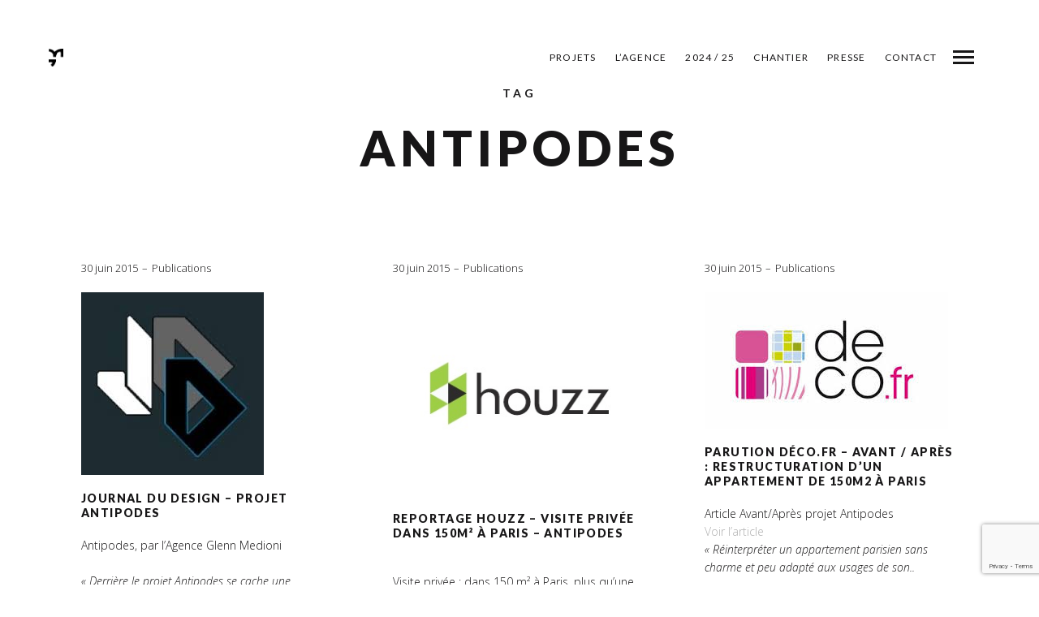

--- FILE ---
content_type: text/html; charset=UTF-8
request_url: https://www.glennmedioni.com/tag/antipodes/
body_size: 10433
content:
<!DOCTYPE html>
<!--[if lt IE 7]>
<html class="lt-ie9 lt-ie8 lt-ie7" lang="fr-FR" itemscope itemtype="http://schema.org/WebPage"> <![endif]-->
<!--[if IE 7]>
<html class="lt-ie9 lt-ie8" lang="fr-FR" itemscope itemtype="http://schema.org/WebPage"> <![endif]-->
<!--[if IE 8]>
<html class="lt-ie9" lang="fr-FR" itemscope itemtype="http://schema.org/WebPage"> <![endif]-->
<!--[if IE 9]>
<html class="ie9" lang="fr-FR" itemscope itemtype="http://schema.org/WebPage"> <![endif]-->
<!--[if gt IE 9]><!-->
<html lang="fr-FR" itemscope itemtype="http://schema.org/WebPage"> <!--<![endif]-->
<head>
	<meta http-equiv="content-type" content="text/html; charset=UTF-8">
	<meta charset="UTF-8">
	<meta http-equiv="X-UA-Compatible" content="IE=edge,chrome=1">
	<meta name="HandheldFriendly" content="True">
	<meta name="apple-touch-fullscreen" content="yes"/>
	<meta name="MobileOptimized" content="320">
	<meta name="viewport" content="width=device-width, initial-scale=1, maximum-scale=1, user-scalable=no">
	<title>antipodes Archives - Agence Glenn Medioni</title>
	<link rel="profile" href="http://gmpg.org/xfn/11">
	<link rel="pingback" href="https://www.glennmedioni.com/xmlrpc.php">
	<meta name='robots' content='index, follow, max-image-preview:large, max-snippet:-1, max-video-preview:-1' />

	<!-- This site is optimized with the Yoast SEO plugin v19.8 - https://yoast.com/wordpress/plugins/seo/ -->
	<link rel="canonical" href="https://www.glennmedioni.com/tag/antipodes/" />
	<meta property="og:locale" content="fr_FR" />
	<meta property="og:type" content="article" />
	<meta property="og:title" content="antipodes Archives - Agence Glenn Medioni" />
	<meta property="og:url" content="https://www.glennmedioni.com/tag/antipodes/" />
	<meta property="og:site_name" content="Agence Glenn Medioni" />
	<meta property="og:image" content="https://www.glennmedioni.com/wp-content/uploads/2014/12/mg_6070-modifier-1024x683.jpg" />
	<meta property="og:image:width" content="1024" />
	<meta property="og:image:height" content="683" />
	<meta property="og:image:type" content="image/jpeg" />
	<meta name="twitter:card" content="summary_large_image" />
	<meta name="twitter:site" content="@GM_architecture" />
	<script type="application/ld+json" class="yoast-schema-graph">{"@context":"https://schema.org","@graph":[{"@type":"CollectionPage","@id":"https://www.glennmedioni.com/tag/antipodes/","url":"https://www.glennmedioni.com/tag/antipodes/","name":"antipodes Archives - Agence Glenn Medioni","isPartOf":{"@id":"https://www.glennmedioni.com/#website"},"primaryImageOfPage":{"@id":"https://www.glennmedioni.com/tag/antipodes/#primaryimage"},"image":{"@id":"https://www.glennmedioni.com/tag/antipodes/#primaryimage"},"thumbnailUrl":"https://www.glennmedioni.com/wp-content/uploads/2015/06/jdd.jpg","breadcrumb":{"@id":"https://www.glennmedioni.com/tag/antipodes/#breadcrumb"},"inLanguage":"fr-FR"},{"@type":"ImageObject","inLanguage":"fr-FR","@id":"https://www.glennmedioni.com/tag/antipodes/#primaryimage","url":"https://www.glennmedioni.com/wp-content/uploads/2015/06/jdd.jpg","contentUrl":"https://www.glennmedioni.com/wp-content/uploads/2015/06/jdd.jpg","width":225,"height":225},{"@type":"BreadcrumbList","@id":"https://www.glennmedioni.com/tag/antipodes/#breadcrumb","itemListElement":[{"@type":"ListItem","position":1,"name":"Accueil","item":"https://www.glennmedioni.com/"},{"@type":"ListItem","position":2,"name":"antipodes"}]},{"@type":"WebSite","@id":"https://www.glennmedioni.com/#website","url":"https://www.glennmedioni.com/","name":"Agence Glenn Medioni","description":"Architecture &amp; Design","publisher":{"@id":"https://www.glennmedioni.com/#organization"},"potentialAction":[{"@type":"SearchAction","target":{"@type":"EntryPoint","urlTemplate":"https://www.glennmedioni.com/?s={search_term_string}"},"query-input":"required name=search_term_string"}],"inLanguage":"fr-FR"},{"@type":"Organization","@id":"https://www.glennmedioni.com/#organization","name":"Agence Glenn Medioni","url":"https://www.glennmedioni.com/","sameAs":["https://instagram.com/a.g.medioni/","https://fr.linkedin.com/pub/medioni-glenn/20/515/a37","https://www.facebook.com/agenceglennmedioni","https://twitter.com/GM_architecture"],"logo":{"@type":"ImageObject","inLanguage":"fr-FR","@id":"https://www.glennmedioni.com/#/schema/logo/image/","url":"https://www.glennmedioni.com/wp-content/uploads/2015/06/logo-ipod-icone.png","contentUrl":"https://www.glennmedioni.com/wp-content/uploads/2015/06/logo-ipod-icone.png","width":77,"height":91,"caption":"Agence Glenn Medioni"},"image":{"@id":"https://www.glennmedioni.com/#/schema/logo/image/"}}]}</script>
	<!-- / Yoast SEO plugin. -->


<link rel='dns-prefetch' href='//ajax.googleapis.com' />
<link rel="alternate" type="application/rss+xml" title="Agence Glenn Medioni &raquo; Flux" href="https://www.glennmedioni.com/feed/" />
<link rel="alternate" type="application/rss+xml" title="Agence Glenn Medioni &raquo; Flux des commentaires" href="https://www.glennmedioni.com/comments/feed/" />
<link rel="alternate" type="application/rss+xml" title="Agence Glenn Medioni &raquo; Flux de l’étiquette antipodes" href="https://www.glennmedioni.com/tag/antipodes/feed/" />
<script type="text/javascript">
/* <![CDATA[ */
window._wpemojiSettings = {"baseUrl":"https:\/\/s.w.org\/images\/core\/emoji\/14.0.0\/72x72\/","ext":".png","svgUrl":"https:\/\/s.w.org\/images\/core\/emoji\/14.0.0\/svg\/","svgExt":".svg","source":{"concatemoji":"https:\/\/www.glennmedioni.com\/wp-includes\/js\/wp-emoji-release.min.js"}};
/*! This file is auto-generated */
!function(i,n){var o,s,e;function c(e){try{var t={supportTests:e,timestamp:(new Date).valueOf()};sessionStorage.setItem(o,JSON.stringify(t))}catch(e){}}function p(e,t,n){e.clearRect(0,0,e.canvas.width,e.canvas.height),e.fillText(t,0,0);var t=new Uint32Array(e.getImageData(0,0,e.canvas.width,e.canvas.height).data),r=(e.clearRect(0,0,e.canvas.width,e.canvas.height),e.fillText(n,0,0),new Uint32Array(e.getImageData(0,0,e.canvas.width,e.canvas.height).data));return t.every(function(e,t){return e===r[t]})}function u(e,t,n){switch(t){case"flag":return n(e,"\ud83c\udff3\ufe0f\u200d\u26a7\ufe0f","\ud83c\udff3\ufe0f\u200b\u26a7\ufe0f")?!1:!n(e,"\ud83c\uddfa\ud83c\uddf3","\ud83c\uddfa\u200b\ud83c\uddf3")&&!n(e,"\ud83c\udff4\udb40\udc67\udb40\udc62\udb40\udc65\udb40\udc6e\udb40\udc67\udb40\udc7f","\ud83c\udff4\u200b\udb40\udc67\u200b\udb40\udc62\u200b\udb40\udc65\u200b\udb40\udc6e\u200b\udb40\udc67\u200b\udb40\udc7f");case"emoji":return!n(e,"\ud83e\udef1\ud83c\udffb\u200d\ud83e\udef2\ud83c\udfff","\ud83e\udef1\ud83c\udffb\u200b\ud83e\udef2\ud83c\udfff")}return!1}function f(e,t,n){var r="undefined"!=typeof WorkerGlobalScope&&self instanceof WorkerGlobalScope?new OffscreenCanvas(300,150):i.createElement("canvas"),a=r.getContext("2d",{willReadFrequently:!0}),o=(a.textBaseline="top",a.font="600 32px Arial",{});return e.forEach(function(e){o[e]=t(a,e,n)}),o}function t(e){var t=i.createElement("script");t.src=e,t.defer=!0,i.head.appendChild(t)}"undefined"!=typeof Promise&&(o="wpEmojiSettingsSupports",s=["flag","emoji"],n.supports={everything:!0,everythingExceptFlag:!0},e=new Promise(function(e){i.addEventListener("DOMContentLoaded",e,{once:!0})}),new Promise(function(t){var n=function(){try{var e=JSON.parse(sessionStorage.getItem(o));if("object"==typeof e&&"number"==typeof e.timestamp&&(new Date).valueOf()<e.timestamp+604800&&"object"==typeof e.supportTests)return e.supportTests}catch(e){}return null}();if(!n){if("undefined"!=typeof Worker&&"undefined"!=typeof OffscreenCanvas&&"undefined"!=typeof URL&&URL.createObjectURL&&"undefined"!=typeof Blob)try{var e="postMessage("+f.toString()+"("+[JSON.stringify(s),u.toString(),p.toString()].join(",")+"));",r=new Blob([e],{type:"text/javascript"}),a=new Worker(URL.createObjectURL(r),{name:"wpTestEmojiSupports"});return void(a.onmessage=function(e){c(n=e.data),a.terminate(),t(n)})}catch(e){}c(n=f(s,u,p))}t(n)}).then(function(e){for(var t in e)n.supports[t]=e[t],n.supports.everything=n.supports.everything&&n.supports[t],"flag"!==t&&(n.supports.everythingExceptFlag=n.supports.everythingExceptFlag&&n.supports[t]);n.supports.everythingExceptFlag=n.supports.everythingExceptFlag&&!n.supports.flag,n.DOMReady=!1,n.readyCallback=function(){n.DOMReady=!0}}).then(function(){return e}).then(function(){var e;n.supports.everything||(n.readyCallback(),(e=n.source||{}).concatemoji?t(e.concatemoji):e.wpemoji&&e.twemoji&&(t(e.twemoji),t(e.wpemoji)))}))}((window,document),window._wpemojiSettings);
/* ]]> */
</script>
<link rel='stylesheet' id='wpgrade-main-style-css' href='https://www.glennmedioni.com/wp-content/themes/mies/style.css' type='text/css' media='all' />
<style id='wpgrade-main-style-inline-css' type='text/css'>
body, .title, h1, h2, h3, h4, h5, h6, .h1, .h2, .h3, .h4, blockquote cite, .h5, .separator > *, .h6,
							a.clear, .masonry__item-meta {
	color: #171617; 

}
.hero--light .hero__content *, .hero--light .hero__content a.meta-list__item,
										.hero--shadowed .hero__content *, .hero--shadowed .hero__content a.meta-list__item {
	color: #ffffff; 

}
.hero--light .hero__description .btn, .hero--shadowed .hero__description .btn {
	background-color: #ffffff; 

}
a, .wpcf7-submit, .archive-blog .read-more, .page-numbers.prev,
										.page-numbers.next, .comments_add-comment, .comment-reply-link,
										.filter__fields a, .entry-meta a, .single-product .entry-summary .woocommerce-breadcrumb a {
	color: #afafaf; 

}
h1, h2, h3, h4, h5, h6, .entry-title, .entry-header a, .tabs__nav a.current, .tabs__nav a:hover {
	color: #171617; 

}
.overlay--navigation {
	background-color: #000000; 

}
body, .separator__text, .separator > * {
	background-color: #ffffff; 

}
.footer {
	background-color: #171617; 

}
.menu--main-menu {
	font-size: 100px; 

}
.menu--main-menu {
	line-height: 1.7; 

}
body {
	font-size: 17px; 

}
body {
	line-height: 1.6; 

}
.site-logo--image img {
	max-height: 22px; 

}
.site-title--text {
	font-size: 22px; 

}
@media screen and (min-width: 1200px) {
.logo, .navigation {
	top: 60px; 

}

}
.content {
	max-width: 1200px; 

}
.content--portfolio-archive {
	max-width: 1500px; 

}
.content--single, .has_sidebar .content--single-post {
	max-width: 700px; 

}
@media only screen and (min-width: 900px) {
.content {
	margin-top: 100px; 

}

}
@media only screen and (min-width: 900px) {
.content {
	margin-bottom: 100px; 

}

}
.masonry .masonry__item {
	padding-left: 72px; 

}
.masonry {
	margin-left: -72px; 

}
.masonry {
	margin-top: -72px; 

}
.masonry .masonry__item {
	margin-bottom: 30px; 

}
.masonry .masonry__item {
	margin-top: 30px; 

}
@media screen and (min-width: 1200px) {
.gallery .gallery-item.gallery-item {
	border-left-width: 60px; 

}

}
@media screen and (min-width: 1200px) {
.gallery.gallery, .grid {
	margin-left: -60px; 

}

}
@media screen and (min-width: 1200px) {
.gallery.gallery, .grid {
	margin-bottom: 60px; 

}

}
@media screen and (min-width: 1200px) {
.grid__item {
	padding-left: 60px; 

}

}
.gallery .gallery-item {
	border-top-width: 60px; 

}
.gallery {
	margin-top: -60px; 

}
	/* Titles classes here */
	h1, h2, h3, h4, h5, h6, hgroup,
	h1 a, h2 a, h3 a, h4 a, h5 a, h6 a,
	.separator > *, blockquote cite{
	font-family: Lato;
		}

	/* Nav classes here */
	.menu--main-menu {
	font-family: Lato;
	font-weight: 900;
		}
	/* Body classes here */
	body, .menu--main-menu .sub-menu, .h1, .h2, .h3, .h4, .archive-categories a,
	body a.btn, .btn, body #comment-submit, .navigation__text, .gmap__marker__btn {
	font-family: Open Sans;
		}
	<!--.site-footer.border-waves:before {-->
<!--	background-image: url("data:image/svg+xml;utf8,<svg version='1.1' xmlns='http://www.w3.org/2000/svg' xmlns:xlink='http://www.w3.org/1999/xlink' x='0px' y='0px' viewBox='0 0 19 14' width='19' height='14' enable-background='new 0 0 19 14' xml:space='preserve' preserveAspectRatio='none slice'><g><path fill='--><!--' d='M0,0c4,0,6.5,5.9,9.5,5.9S15,0,19,0v7H0V0z'/><path fill='--><!--' d='M19,14c-4,0-6.5-5.9-9.5-5.9S4,14,0,14l0-7h19V14z'/></g></svg>");-->
<!--}-->
                        .arrow--down { opacity: 1; }
.wpcf7-form > p { margin-bottom: 0 }                    
</style>
<style id='wp-emoji-styles-inline-css' type='text/css'>

	img.wp-smiley, img.emoji {
		display: inline !important;
		border: none !important;
		box-shadow: none !important;
		height: 1em !important;
		width: 1em !important;
		margin: 0 0.07em !important;
		vertical-align: -0.1em !important;
		background: none !important;
		padding: 0 !important;
	}
</style>
<link rel='stylesheet' id='wp-block-library-css' href='https://www.glennmedioni.com/wp-includes/css/dist/block-library/style.min.css' type='text/css' media='all' />
<style id='classic-theme-styles-inline-css' type='text/css'>
/*! This file is auto-generated */
.wp-block-button__link{color:#fff;background-color:#32373c;border-radius:9999px;box-shadow:none;text-decoration:none;padding:calc(.667em + 2px) calc(1.333em + 2px);font-size:1.125em}.wp-block-file__button{background:#32373c;color:#fff;text-decoration:none}
</style>
<style id='global-styles-inline-css' type='text/css'>
body{--wp--preset--color--black: #000000;--wp--preset--color--cyan-bluish-gray: #abb8c3;--wp--preset--color--white: #ffffff;--wp--preset--color--pale-pink: #f78da7;--wp--preset--color--vivid-red: #cf2e2e;--wp--preset--color--luminous-vivid-orange: #ff6900;--wp--preset--color--luminous-vivid-amber: #fcb900;--wp--preset--color--light-green-cyan: #7bdcb5;--wp--preset--color--vivid-green-cyan: #00d084;--wp--preset--color--pale-cyan-blue: #8ed1fc;--wp--preset--color--vivid-cyan-blue: #0693e3;--wp--preset--color--vivid-purple: #9b51e0;--wp--preset--gradient--vivid-cyan-blue-to-vivid-purple: linear-gradient(135deg,rgba(6,147,227,1) 0%,rgb(155,81,224) 100%);--wp--preset--gradient--light-green-cyan-to-vivid-green-cyan: linear-gradient(135deg,rgb(122,220,180) 0%,rgb(0,208,130) 100%);--wp--preset--gradient--luminous-vivid-amber-to-luminous-vivid-orange: linear-gradient(135deg,rgba(252,185,0,1) 0%,rgba(255,105,0,1) 100%);--wp--preset--gradient--luminous-vivid-orange-to-vivid-red: linear-gradient(135deg,rgba(255,105,0,1) 0%,rgb(207,46,46) 100%);--wp--preset--gradient--very-light-gray-to-cyan-bluish-gray: linear-gradient(135deg,rgb(238,238,238) 0%,rgb(169,184,195) 100%);--wp--preset--gradient--cool-to-warm-spectrum: linear-gradient(135deg,rgb(74,234,220) 0%,rgb(151,120,209) 20%,rgb(207,42,186) 40%,rgb(238,44,130) 60%,rgb(251,105,98) 80%,rgb(254,248,76) 100%);--wp--preset--gradient--blush-light-purple: linear-gradient(135deg,rgb(255,206,236) 0%,rgb(152,150,240) 100%);--wp--preset--gradient--blush-bordeaux: linear-gradient(135deg,rgb(254,205,165) 0%,rgb(254,45,45) 50%,rgb(107,0,62) 100%);--wp--preset--gradient--luminous-dusk: linear-gradient(135deg,rgb(255,203,112) 0%,rgb(199,81,192) 50%,rgb(65,88,208) 100%);--wp--preset--gradient--pale-ocean: linear-gradient(135deg,rgb(255,245,203) 0%,rgb(182,227,212) 50%,rgb(51,167,181) 100%);--wp--preset--gradient--electric-grass: linear-gradient(135deg,rgb(202,248,128) 0%,rgb(113,206,126) 100%);--wp--preset--gradient--midnight: linear-gradient(135deg,rgb(2,3,129) 0%,rgb(40,116,252) 100%);--wp--preset--font-size--small: 13px;--wp--preset--font-size--medium: 20px;--wp--preset--font-size--large: 36px;--wp--preset--font-size--x-large: 42px;--wp--preset--spacing--20: 0.44rem;--wp--preset--spacing--30: 0.67rem;--wp--preset--spacing--40: 1rem;--wp--preset--spacing--50: 1.5rem;--wp--preset--spacing--60: 2.25rem;--wp--preset--spacing--70: 3.38rem;--wp--preset--spacing--80: 5.06rem;--wp--preset--shadow--natural: 6px 6px 9px rgba(0, 0, 0, 0.2);--wp--preset--shadow--deep: 12px 12px 50px rgba(0, 0, 0, 0.4);--wp--preset--shadow--sharp: 6px 6px 0px rgba(0, 0, 0, 0.2);--wp--preset--shadow--outlined: 6px 6px 0px -3px rgba(255, 255, 255, 1), 6px 6px rgba(0, 0, 0, 1);--wp--preset--shadow--crisp: 6px 6px 0px rgba(0, 0, 0, 1);}:where(.is-layout-flex){gap: 0.5em;}:where(.is-layout-grid){gap: 0.5em;}body .is-layout-flow > .alignleft{float: left;margin-inline-start: 0;margin-inline-end: 2em;}body .is-layout-flow > .alignright{float: right;margin-inline-start: 2em;margin-inline-end: 0;}body .is-layout-flow > .aligncenter{margin-left: auto !important;margin-right: auto !important;}body .is-layout-constrained > .alignleft{float: left;margin-inline-start: 0;margin-inline-end: 2em;}body .is-layout-constrained > .alignright{float: right;margin-inline-start: 2em;margin-inline-end: 0;}body .is-layout-constrained > .aligncenter{margin-left: auto !important;margin-right: auto !important;}body .is-layout-constrained > :where(:not(.alignleft):not(.alignright):not(.alignfull)){max-width: var(--wp--style--global--content-size);margin-left: auto !important;margin-right: auto !important;}body .is-layout-constrained > .alignwide{max-width: var(--wp--style--global--wide-size);}body .is-layout-flex{display: flex;}body .is-layout-flex{flex-wrap: wrap;align-items: center;}body .is-layout-flex > *{margin: 0;}body .is-layout-grid{display: grid;}body .is-layout-grid > *{margin: 0;}:where(.wp-block-columns.is-layout-flex){gap: 2em;}:where(.wp-block-columns.is-layout-grid){gap: 2em;}:where(.wp-block-post-template.is-layout-flex){gap: 1.25em;}:where(.wp-block-post-template.is-layout-grid){gap: 1.25em;}.has-black-color{color: var(--wp--preset--color--black) !important;}.has-cyan-bluish-gray-color{color: var(--wp--preset--color--cyan-bluish-gray) !important;}.has-white-color{color: var(--wp--preset--color--white) !important;}.has-pale-pink-color{color: var(--wp--preset--color--pale-pink) !important;}.has-vivid-red-color{color: var(--wp--preset--color--vivid-red) !important;}.has-luminous-vivid-orange-color{color: var(--wp--preset--color--luminous-vivid-orange) !important;}.has-luminous-vivid-amber-color{color: var(--wp--preset--color--luminous-vivid-amber) !important;}.has-light-green-cyan-color{color: var(--wp--preset--color--light-green-cyan) !important;}.has-vivid-green-cyan-color{color: var(--wp--preset--color--vivid-green-cyan) !important;}.has-pale-cyan-blue-color{color: var(--wp--preset--color--pale-cyan-blue) !important;}.has-vivid-cyan-blue-color{color: var(--wp--preset--color--vivid-cyan-blue) !important;}.has-vivid-purple-color{color: var(--wp--preset--color--vivid-purple) !important;}.has-black-background-color{background-color: var(--wp--preset--color--black) !important;}.has-cyan-bluish-gray-background-color{background-color: var(--wp--preset--color--cyan-bluish-gray) !important;}.has-white-background-color{background-color: var(--wp--preset--color--white) !important;}.has-pale-pink-background-color{background-color: var(--wp--preset--color--pale-pink) !important;}.has-vivid-red-background-color{background-color: var(--wp--preset--color--vivid-red) !important;}.has-luminous-vivid-orange-background-color{background-color: var(--wp--preset--color--luminous-vivid-orange) !important;}.has-luminous-vivid-amber-background-color{background-color: var(--wp--preset--color--luminous-vivid-amber) !important;}.has-light-green-cyan-background-color{background-color: var(--wp--preset--color--light-green-cyan) !important;}.has-vivid-green-cyan-background-color{background-color: var(--wp--preset--color--vivid-green-cyan) !important;}.has-pale-cyan-blue-background-color{background-color: var(--wp--preset--color--pale-cyan-blue) !important;}.has-vivid-cyan-blue-background-color{background-color: var(--wp--preset--color--vivid-cyan-blue) !important;}.has-vivid-purple-background-color{background-color: var(--wp--preset--color--vivid-purple) !important;}.has-black-border-color{border-color: var(--wp--preset--color--black) !important;}.has-cyan-bluish-gray-border-color{border-color: var(--wp--preset--color--cyan-bluish-gray) !important;}.has-white-border-color{border-color: var(--wp--preset--color--white) !important;}.has-pale-pink-border-color{border-color: var(--wp--preset--color--pale-pink) !important;}.has-vivid-red-border-color{border-color: var(--wp--preset--color--vivid-red) !important;}.has-luminous-vivid-orange-border-color{border-color: var(--wp--preset--color--luminous-vivid-orange) !important;}.has-luminous-vivid-amber-border-color{border-color: var(--wp--preset--color--luminous-vivid-amber) !important;}.has-light-green-cyan-border-color{border-color: var(--wp--preset--color--light-green-cyan) !important;}.has-vivid-green-cyan-border-color{border-color: var(--wp--preset--color--vivid-green-cyan) !important;}.has-pale-cyan-blue-border-color{border-color: var(--wp--preset--color--pale-cyan-blue) !important;}.has-vivid-cyan-blue-border-color{border-color: var(--wp--preset--color--vivid-cyan-blue) !important;}.has-vivid-purple-border-color{border-color: var(--wp--preset--color--vivid-purple) !important;}.has-vivid-cyan-blue-to-vivid-purple-gradient-background{background: var(--wp--preset--gradient--vivid-cyan-blue-to-vivid-purple) !important;}.has-light-green-cyan-to-vivid-green-cyan-gradient-background{background: var(--wp--preset--gradient--light-green-cyan-to-vivid-green-cyan) !important;}.has-luminous-vivid-amber-to-luminous-vivid-orange-gradient-background{background: var(--wp--preset--gradient--luminous-vivid-amber-to-luminous-vivid-orange) !important;}.has-luminous-vivid-orange-to-vivid-red-gradient-background{background: var(--wp--preset--gradient--luminous-vivid-orange-to-vivid-red) !important;}.has-very-light-gray-to-cyan-bluish-gray-gradient-background{background: var(--wp--preset--gradient--very-light-gray-to-cyan-bluish-gray) !important;}.has-cool-to-warm-spectrum-gradient-background{background: var(--wp--preset--gradient--cool-to-warm-spectrum) !important;}.has-blush-light-purple-gradient-background{background: var(--wp--preset--gradient--blush-light-purple) !important;}.has-blush-bordeaux-gradient-background{background: var(--wp--preset--gradient--blush-bordeaux) !important;}.has-luminous-dusk-gradient-background{background: var(--wp--preset--gradient--luminous-dusk) !important;}.has-pale-ocean-gradient-background{background: var(--wp--preset--gradient--pale-ocean) !important;}.has-electric-grass-gradient-background{background: var(--wp--preset--gradient--electric-grass) !important;}.has-midnight-gradient-background{background: var(--wp--preset--gradient--midnight) !important;}.has-small-font-size{font-size: var(--wp--preset--font-size--small) !important;}.has-medium-font-size{font-size: var(--wp--preset--font-size--medium) !important;}.has-large-font-size{font-size: var(--wp--preset--font-size--large) !important;}.has-x-large-font-size{font-size: var(--wp--preset--font-size--x-large) !important;}
.wp-block-navigation a:where(:not(.wp-element-button)){color: inherit;}
:where(.wp-block-post-template.is-layout-flex){gap: 1.25em;}:where(.wp-block-post-template.is-layout-grid){gap: 1.25em;}
:where(.wp-block-columns.is-layout-flex){gap: 2em;}:where(.wp-block-columns.is-layout-grid){gap: 2em;}
.wp-block-pullquote{font-size: 1.5em;line-height: 1.6;}
</style>
<link rel='stylesheet' id='contact-form-7-css' href='https://www.glennmedioni.com/wp-content/plugins/contact-form-7/includes/css/styles.css' type='text/css' media='all' />
<link rel='stylesheet' id='eg-fontawesome-css' href='https://www.glennmedioni.com/wp-content/plugins/everest-gallery-lite/css/font-awesome.min.css' type='text/css' media='all' />
<link rel='stylesheet' id='eg-frontend-css' href='https://www.glennmedioni.com/wp-content/plugins/everest-gallery-lite/css/eg-frontend.css' type='text/css' media='all' />
<link rel='stylesheet' id='eg-pretty-photo-css' href='https://www.glennmedioni.com/wp-content/plugins/everest-gallery-lite/css/prettyPhoto.css' type='text/css' media='all' />
<script type="text/javascript" src="https://www.glennmedioni.com/wp-includes/js/jquery/jquery.min.js" id="jquery-core-js"></script>
<script type="text/javascript" src="https://www.glennmedioni.com/wp-includes/js/jquery/jquery-migrate.min.js" id="jquery-migrate-js"></script>
<script type="text/javascript" src="https://www.glennmedioni.com/wp-content/plugins/everest-gallery-lite/js/imagesloaded.min.js" id="eg-imageloaded-script-js"></script>
<script type="text/javascript" src="https://www.glennmedioni.com/wp-content/plugins/everest-gallery-lite/js/jquery.prettyPhoto.js" id="eg-prettyphoto-js"></script>
<script type="text/javascript" src="https://www.glennmedioni.com/wp-content/plugins/everest-gallery-lite/js/isotope.js" id="eg-isotope-script-js"></script>
<script type="text/javascript" id="eg-frontend-script-js-extra">
/* <![CDATA[ */
var eg_frontend_js_object = {"ajax_url":"https:\/\/www.glennmedioni.com\/wp-admin\/admin-ajax.php","strings":{"video_missing":"Video URL missing"},"ajax_nonce":"a678578dc2","plugin_url":"https:\/\/www.glennmedioni.com\/wp-content\/plugins\/everest-gallery-lite\/"};
/* ]]> */
</script>
<script type="text/javascript" src="https://www.glennmedioni.com/wp-content/plugins/everest-gallery-lite/js/eg-frontend.js" id="eg-frontend-script-js"></script>
<script type="text/javascript" src="https://ajax.googleapis.com/ajax/libs/webfont/1.5.3/webfont.js" id="webfont-script-js"></script>
<link rel="https://api.w.org/" href="https://www.glennmedioni.com/wp-json/" /><link rel="alternate" type="application/json" href="https://www.glennmedioni.com/wp-json/wp/v2/tags/33" /><link rel="EditURI" type="application/rsd+xml" title="RSD" href="https://www.glennmedioni.com/xmlrpc.php?rsd" />


		<!-- GA Google Analytics @ https://m0n.co/ga -->
		<script>
			(function(i,s,o,g,r,a,m){i['GoogleAnalyticsObject']=r;i[r]=i[r]||function(){
			(i[r].q=i[r].q||[]).push(arguments)},i[r].l=1*new Date();a=s.createElement(o),
			m=s.getElementsByTagName(o)[0];a.async=1;a.src=g;m.parentNode.insertBefore(a,m)
			})(window,document,'script','https://www.google-analytics.com/analytics.js','ga');
			ga('create', 'UA-19228668-4', 'auto');
			ga('send', 'pageview');
		</script>

	<link rel='icon' href="https://www.glennmedioni.com/wp-content/uploads/2024/04/glenn-48x48-1.png" >
<link rel="apple-touch-icon" href="https://www.glennmedioni.com/wp-content/uploads/2015/06/logo-ipod-icone.png" >
<meta name="msapplication-TileColor" content="#f01d4f">
<meta name="msapplication-TileImage" content="https://www.glennmedioni.com/wp-content/uploads/2015/06/logo-metro-icone.png" >
<link rel="canonical" href="https://www.glennmedioni.com/tag/antipodes/"/>
<!-- facebook open graph stuff -->
	<meta property="fb:app_id" content="107491582650517"/>

	<meta property="fb:admins" content="glennmedioni"/>
<meta property="og:site_name" content="Agence Glenn Medioni"/>
<meta property="og:url" content="https://www.glennmedioni.com/tag/antipodes/"/>
<meta property="og:title" content="antipodes Archives - Agence Glenn Medioni"/>
<!-- end facebook open graph --><!-- google+ tags -->

<!-- end google+ tags -->			<script type="text/javascript">
				WebFont.load({google: {families: ['Lato:100,300,400,700,900,100italic,300italic,400italic,700italic,900italic', 'Open+Sans:300,400,600,700,800,300italic,400italic,600italic,700italic,800italic']}});
			</script>
		<script type="text/javascript">
;(function($){
                                            
})(jQuery);
</script>
</head>

<body class="archive tag tag-antipodes tag-33 header--sticky nav-scroll-hide" data-smoothscrolling data-parallax-speed="0.5"  >
<!--[if lt IE 7]>
<p class="chromeframe">You are using an <strong>outdated</strong> browser. Please <a href="http://browsehappy.com/">upgrade
	your browser</a> or <a href="http://www.google.com/chromeframe/?redirect=true">activate Google Chrome Frame</a> to
	improve your experience.</p>
<![endif]-->
<div class="header  inverse--not-yet  ">
	<div class="logo">
		
<div class="site-header__branding">
	
		<p class="site-title site-title--image">
			<a class="site-logo  site-logo--image" href="https://www.glennmedioni.com" title="Agence Glenn Medioni" rel="home">
						<img class="site-logo-img  site-logo-img--light" src="https://www.glennmedioni.com/wp-content/uploads/2015/06/logo-agence-glenn-medioni-light.png"  rel="logo" alt="Agence Glenn Medioni"/>

            				<img class="site-logo-img  site-logo-img--dark" src="https://www.glennmedioni.com/wp-content/uploads/2015/06/logo-450x240.png"  rel="logo" alt="Agence Glenn Medioni"/>
            
			</a>
		</p>
	</div><!-- .site-header__branding -->	</div>
	<div class="navigation  clearfix">
		<ul id="menu-main-menu" class="menu  menu--horizontal  js-horizontal-menu"><li id="menu-item-296" class="menu-item menu-item-type-post_type menu-item-object-page menu-item-296"><a href="https://www.glennmedioni.com/projets/">Projets</a></li>
<li id="menu-item-298" class="menu-item menu-item-type-post_type menu-item-object-page menu-item-298"><a href="https://www.glennmedioni.com/lagence/">L&rsquo;agence</a></li>
<li id="menu-item-1751" class="menu-item menu-item-type-post_type menu-item-object-page menu-item-1751"><a href="https://www.glennmedioni.com/2020-21/">2024 / 25</a></li>
<li id="menu-item-2043" class="menu-item menu-item-type-post_type menu-item-object-page menu-item-2043"><a href="https://www.glennmedioni.com/chantier/">CHANTIER</a></li>
<li id="menu-item-1858" class="menu-item menu-item-type-post_type menu-item-object-page menu-item-1858"><a href="https://www.glennmedioni.com/publications/">PRESSE</a></li>
<li id="menu-item-297" class="menu-item menu-item-type-post_type menu-item-object-page menu-item-297"><a href="https://www.glennmedioni.com/contact/">Contact</a></li>
</ul>			<div class="navigation__text">
				<div class="navigation__menu-label">
					<span class="label label--close">Close</span>
				</div>
				
<div class="navigation__links">
	
	<ul class="menu  menu--main">
			</ul>
</div>			</div>
				<div class="navigation__trigger  ">
			<span class="trigger  trigger__top"></span>
			<span class="trigger  trigger__middle"></span>
			<span class="trigger  trigger__bottom"></span>
		</div>
	</div><!-- .navigation -->
</div><!-- .header -->
<div class="overlay  overlay--navigation">
	<nav class="overlay__wrapper">

		
<div class="overlay__sidebar  sidebar  sidebar__overlay-before  content--single">

	
</div>

		<div class="site-navigation">
						<h2 class="accessibility">Navigation principale</h2>
			<ul id="menu-main-menu-1" class="menu  menu--main-menu  js-main-menu"><li class="menu-item menu-item-type-post_type menu-item-object-page menu-item-296"><a href="https://www.glennmedioni.com/projets/">Projets</a></li>
<li class="menu-item menu-item-type-post_type menu-item-object-page menu-item-298"><a href="https://www.glennmedioni.com/lagence/">L&rsquo;agence</a></li>
<li class="menu-item menu-item-type-post_type menu-item-object-page menu-item-1751"><a href="https://www.glennmedioni.com/2020-21/">2024 / 25</a></li>
<li class="menu-item menu-item-type-post_type menu-item-object-page menu-item-2043"><a href="https://www.glennmedioni.com/chantier/">CHANTIER</a></li>
<li class="menu-item menu-item-type-post_type menu-item-object-page menu-item-1858"><a href="https://www.glennmedioni.com/publications/">PRESSE</a></li>
<li class="menu-item menu-item-type-post_type menu-item-object-page menu-item-297"><a href="https://www.glennmedioni.com/contact/">Contact</a></li>
</ul>		</div>

		
<div class="overlay__sidebar  sidebar  sidebar--overlay-after  content--single">

	
</div>

	</nav>
</div><!-- .overlay.overlay-navigation -->
<header id="post-567-title" class="hero  content">
				<h4 class="hero__subtitle">Tag</h4><br />
			<h1 class="archive__title  hero__title">antipodes</h1>
		</header>

<div class="content content--page">
	<div class="archive-blog  masonry">
		
<article class=" grid__item masonry__item has-thumbnail post-567 post type-post status-publish format-standard has-post-thumbnail hentry category-publications tag-antipodes tag-appartement tag-design tag-glenn-medioni tag-interieur tag-jdd tag-journal-du-design tag-renovation">
	<div class="article__body">
		
<header class="entry-header">
	<div class="entry-meta">
			<span class="entry-date">
			<a href="https://www.glennmedioni.com/journal-du-design/"><time class="published" datetime="2015-06-30T09:51:38+01:00">30 juin 2015</time></a>
		</span>
			<span class="cat-links"><a href="https://www.glennmedioni.com/category/news-2/publications/" rel="category tag">Publications</a></span>
	</div><!-- entry-meta -->
			<div class="entry-thumbnail">
			<a href="https://www.glennmedioni.com/journal-du-design/"><img src="https://www.glennmedioni.com/wp-content/uploads/2015/06/jdd.jpg" alt="Journal du Design &#8211; Projet Antipodes"/></a>
		</div>
		<h1 class="entry-title"><a href="https://www.glennmedioni.com/journal-du-design/" rel="bookmark">Journal du Design &#8211; Projet Antipodes</a></h1>
</header><!-- entry-header -->		<div class="entry-content">
			<p>Antipodes, par l&rsquo;Agence Glenn Medioni<a href="http://www.journal-du-design.fr/architecture/antipodes-lagence-glenn-medioni-50497/" target="_blank"></a></p>
<p>&nbsp;</p>
<p><em>« Derrière le projet Antipodes se cache une magnifique rénovation d’un appartement de 146m², au..</em></p>		</div>
				<footer class="entry-meta">
			<a class="read-more" href="https://www.glennmedioni.com/journal-du-design/">Read more</a>
		</footer><!-- .entry-meta -->
			</div><!-- .article__body -->
</article>
<article class=" grid__item masonry__item has-thumbnail post-563 post type-post status-publish format-standard has-post-thumbnail hentry category-publications tag-antipodes tag-appartement tag-architecte tag-glenn-medioni tag-houzz tag-interieur tag-renovation">
	<div class="article__body">
		
<header class="entry-header">
	<div class="entry-meta">
			<span class="entry-date">
			<a href="https://www.glennmedioni.com/reportage-houzz/"><time class="published" datetime="2015-06-30T09:43:59+01:00">30 juin 2015</time></a>
		</span>
			<span class="cat-links"><a href="https://www.glennmedioni.com/category/news-2/publications/" rel="category tag">Publications</a></span>
	</div><!-- entry-meta -->
			<div class="entry-thumbnail">
			<a href="https://www.glennmedioni.com/reportage-houzz/"><img src="https://www.glennmedioni.com/wp-content/uploads/2015/06/houzz-logo.jpg" alt="Reportage Houzz &#8211; Visite privée dans 150m² à Paris &#8211; Antipodes"/></a>
		</div>
		<h1 class="entry-title"><a href="https://www.glennmedioni.com/reportage-houzz/" rel="bookmark">Reportage Houzz &#8211; Visite privée dans 150m² à Paris &#8211; Antipodes</a></h1>
</header><!-- entry-header -->		<div class="entry-content">
			<h1 id="galleryTitleDisplay" class="large-header mbl top"><a href="https://www.glennmedioni.com/wp-content/uploads/2015/06/houzz-magazine.jpg"></a></h1>
<p>Visite privée : dans 150 m² à Paris, plus qu&rsquo;une visite, une rencontre</p>
<p><a..</p>		</div>
				<footer class="entry-meta">
			<a class="read-more" href="https://www.glennmedioni.com/reportage-houzz/">Read more</a>
		</footer><!-- .entry-meta -->
			</div><!-- .article__body -->
</article>
<article class=" grid__item masonry__item has-thumbnail post-558 post type-post status-publish format-standard has-post-thumbnail hentry category-publications tag-antipodes tag-appartement tag-architecture tag-avant-apres tag-design tag-glenn-medioni tag-interieur tag-renovation">
	<div class="article__body">
		
<header class="entry-header">
	<div class="entry-meta">
			<span class="entry-date">
			<a href="https://www.glennmedioni.com/parution-deco-fr/"><time class="published" datetime="2015-06-30T09:37:55+01:00">30 juin 2015</time></a>
		</span>
			<span class="cat-links"><a href="https://www.glennmedioni.com/category/news-2/publications/" rel="category tag">Publications</a></span>
	</div><!-- entry-meta -->
			<div class="entry-thumbnail">
			<a href="https://www.glennmedioni.com/parution-deco-fr/"><img src="https://www.glennmedioni.com/wp-content/uploads/2015/06/deco.fr_.jpg" alt="Parution Déco.fr &#8211; AVANT / APRÈS : RESTRUCTURATION D&rsquo;UN APPARTEMENT DE 150M2 À PARIS"/></a>
		</div>
		<h1 class="entry-title"><a href="https://www.glennmedioni.com/parution-deco-fr/" rel="bookmark">Parution Déco.fr &#8211; AVANT / APRÈS : RESTRUCTURATION D&rsquo;UN APPARTEMENT DE 150M2 À PARIS</a></h1>
</header><!-- entry-header -->		<div class="entry-content">
			<p>Article Avant/Après projet Antipodes</p>
<p><a href="http://www.deco.fr/bricolage-travaux/renovation/actualite-758927-restructuration-appartement-150m2-paris.html" target="_blank">Voir l&rsquo;article</a></p>
<p><a href="https://www.glennmedioni.com/wp-content/uploads/2015/06/avant-apres-.-photo-restructuration-d-un-appartement.jpg"></a></p>
<p><em>« Réinterpréter un appartement parisien sans charme et peu adapté aux usages de son..</em></p>		</div>
				<footer class="entry-meta">
			<a class="read-more" href="https://www.glennmedioni.com/parution-deco-fr/">Read more</a>
		</footer><!-- .entry-meta -->
			</div><!-- .article__body -->
</article>
<article class=" grid__item masonry__item has-thumbnail post-553 post type-post status-publish format-standard has-post-thumbnail hentry category-publications tag-antipodes tag-architecture tag-glenn-medioni tag-maison-france-5 tag-renovation tag-tv">
	<div class="article__body">
		
<header class="entry-header">
	<div class="entry-meta">
			<span class="entry-date">
			<a href="https://www.glennmedioni.com/la-maison-france-5/"><time class="published" datetime="2015-06-29T09:18:54+01:00">29 juin 2015</time></a>
		</span>
			<span class="cat-links"><a href="https://www.glennmedioni.com/category/news-2/publications/" rel="category tag">Publications</a></span>
	</div><!-- entry-meta -->
			<div class="entry-thumbnail">
			<a href="https://www.glennmedioni.com/la-maison-france-5/"><img src="https://www.glennmedioni.com/wp-content/uploads/2015/06/la-maison-france-5-2783-2719.png" alt="La Maison France 5"/></a>
		</div>
		<h1 class="entry-title"><a href="https://www.glennmedioni.com/la-maison-france-5/" rel="bookmark">La Maison France 5</a></h1>
</header><!-- entry-header -->		<div class="entry-content">
			
Reportage projet Antipodes sur France 5


<p>Emission La maison France 5 diffusée le 19 novembre 2014</p>
		</div>
				<footer class="entry-meta">
			<a class="read-more" href="https://www.glennmedioni.com/la-maison-france-5/">Read more</a>
		</footer><!-- .entry-meta -->
			</div><!-- .article__body -->
</article>	</div><!-- archive-blog  grid -->
	</div><!-- content content--page -->


	<footer class="footer">
		<div class="content">
			<div class="grid  grid-4  ">
				<div id="text-2" class="widget grid__item widget_text">			<div class="textwidget"><h1>Agence<br />
Glenn Medioni</h1>
</div>
		</div><div id="text-3" class="widget grid__item widget_text"><h3 class="widget__title widget--menu__title">Notre agence</h3>			<div class="textwidget"><p>34 Bd de Clichy<br />
75018 - Paris, France</p>
</div>
		</div><div id="text-4" class="widget grid__item widget_text"><h3 class="widget__title widget--menu__title">Contactez-nous</h3>			<div class="textwidget"><p>contact@glennmedioni.com<br />
+33 (0) 665 176 722</p>
</div>
		</div><div id="nav_menu-2" class="widget grid__item widget_nav_menu"><h3 class="widget__title widget--menu__title">Suivez-nous</h3><div class="menu-social-menu-container"><ul id="menu-social-menu" class="menu"><li id="menu-item-301" class="menu-item menu-item-type-custom menu-item-object-custom menu-item-301"><a href="http://facebook.com/agenceglennmedioni">Facebook</a></li>
<li id="menu-item-303" class="menu-item menu-item-type-custom menu-item-object-custom menu-item-303"><a href="http://twitter.com/GM_architecture">Twitter</a></li>
<li id="menu-item-304" class="menu-item menu-item-type-custom menu-item-object-custom menu-item-304"><a href="http://fr.linkedin.com/pub/medioni-glenn/20/515/a37">Linkedin</a></li>
<li id="menu-item-305" class="menu-item menu-item-type-custom menu-item-object-custom menu-item-305"><a href="http://www.houzz.fr/pro/glennmedioni/__public">Houzz</a></li>
</ul></div></div><div id="text-5" class="widget grid__item widget_text">			<div class="textwidget"><p>Agence d'architecture d'intérieur Paris<br />
Conception de mobilier sur mesure<br />
Rénovations d'appartements et maisons<br />
Créateur de concept </p>
</div>
		</div>			</div>
		</div>
	</footer>

<div class="js-arrows-templates  hidden">
	<svg class="svg-arrow  svg-arrow--left" xmlns="http://www.w3.org/2000/svg" xmlns:xlink="http://www.w3.org/1999/xlink" preserveAspectRatio="xMidYMid" width="42" height="16" viewBox="0 0 42 16">
  <path d="M41.124,9.031 C41.124,9.031 3.164,9.031 3.164,9.031 C3.164,9.031 8.725,14.607 8.725,14.607 C8.725,14.607 7.297,16.039 7.297,16.039 C7.297,16.039 0.012,8.734 0.012,8.734 C0.012,8.734 0.726,8.018 0.726,8.018 C0.726,8.018 0.012,7.302 0.012,7.302 C0.012,7.302 7.297,-0.004 7.297,-0.004 C7.297,-0.004 8.725,1.429 8.725,1.429 C8.725,1.429 3.164,7.005 3.164,7.005 C3.164,7.005 41.124,7.005 41.124,7.005 C41.124,7.005 41.124,9.031 41.124,9.031 Z" id="path-1" class="cls-2" fill-rule="evenodd"/>
</svg>
	<svg class="svg-arrow  svg-arrow--right" xmlns="http://www.w3.org/2000/svg" xmlns:xlink="http://www.w3.org/1999/xlink" preserveAspectRatio="xMidYMid" width="41" height="16" viewBox="0 0 41 16">
  <path d="M40.123,7.924 C40.123,7.924 40.832,8.632 40.832,8.632 C40.832,8.632 33.597,15.851 33.597,15.851 C33.597,15.851 32.179,14.436 32.179,14.436 C32.179,14.436 37.701,8.925 37.701,8.925 C37.701,8.925 0.002,8.925 0.002,8.925 C0.002,8.925 0.002,6.923 0.002,6.923 C0.002,6.923 37.701,6.923 37.701,6.923 C37.701,6.923 32.179,1.412 32.179,1.412 C32.179,1.412 33.597,-0.003 33.597,-0.003 C33.597,-0.003 40.832,7.217 40.832,7.217 C40.832,7.217 40.123,7.924 40.123,7.924 C40.123,7.924 40.123,7.924 40.123,7.924 Z" id="path-1" class="cls-2" fill-rule="evenodd"/>
</svg>
</div>
<div class="js-map-pin  hidden">
	<img class="gmap__marker__img" src="https://www.glennmedioni.com/wp-content/themes/mies/assets/images/map-pin.png"/>
</div>

<div class="covers"></div>

<script type="text/javascript" id="wpgrade-main-scripts-js-extra">
/* <![CDATA[ */
var ajaxurl = "https:\/\/www.glennmedioni.com\/wp-admin\/admin-ajax.php";
var objectl10n = {"tPrev":"Previous (Left arrow key)","tNext":"Next (Right arrow key)","tCounter":"of","infscrLoadingText":"","infscrReachedEnd":""};
var theme_name = "mies";
/* ]]> */
</script>
<script type="text/javascript" src="https://www.glennmedioni.com/wp-content/themes/mies/assets/js/main.js" id="wpgrade-main-scripts-js"></script>
<script type="text/javascript" src="https://www.glennmedioni.com/wp-content/plugins/contact-form-7/includes/swv/js/index.js" id="swv-js"></script>
<script type="text/javascript" id="contact-form-7-js-extra">
/* <![CDATA[ */
var wpcf7 = {"api":{"root":"https:\/\/www.glennmedioni.com\/wp-json\/","namespace":"contact-form-7\/v1"}};
/* ]]> */
</script>
<script type="text/javascript" src="https://www.glennmedioni.com/wp-content/plugins/contact-form-7/includes/js/index.js" id="contact-form-7-js"></script>
<script type="text/javascript" src="https://www.google.com/recaptcha/api.js?render=6Lfy5H4iAAAAAAzIQST8_QBhoE-AGUDJmEsAd9eu" id="google-recaptcha-js"></script>
<script type="text/javascript" src="https://www.glennmedioni.com/wp-includes/js/dist/vendor/wp-polyfill-inert.min.js" id="wp-polyfill-inert-js"></script>
<script type="text/javascript" src="https://www.glennmedioni.com/wp-includes/js/dist/vendor/regenerator-runtime.min.js" id="regenerator-runtime-js"></script>
<script type="text/javascript" src="https://www.glennmedioni.com/wp-includes/js/dist/vendor/wp-polyfill.min.js" id="wp-polyfill-js"></script>
<script type="text/javascript" id="wpcf7-recaptcha-js-extra">
/* <![CDATA[ */
var wpcf7_recaptcha = {"sitekey":"6Lfy5H4iAAAAAAzIQST8_QBhoE-AGUDJmEsAd9eu","actions":{"homepage":"homepage","contactform":"contactform"}};
/* ]]> */
</script>
<script type="text/javascript" src="https://www.glennmedioni.com/wp-content/plugins/contact-form-7/modules/recaptcha/index.js" id="wpcf7-recaptcha-js"></script>
<script type="text/javascript">
;(function($){
                        parallax_speeds = {
    //fixed: '#post-280-title, #post-283-title, white-bedroom-3, white-bedroom-2-2'
    fixed: '#post-280-title, #post-283-title, #post-285-title, #post-294-title'
};                    
})(jQuery);
</script>

</body>
</html>

--- FILE ---
content_type: text/html; charset=utf-8
request_url: https://www.google.com/recaptcha/api2/anchor?ar=1&k=6Lfy5H4iAAAAAAzIQST8_QBhoE-AGUDJmEsAd9eu&co=aHR0cHM6Ly93d3cuZ2xlbm5tZWRpb25pLmNvbTo0NDM.&hl=en&v=PoyoqOPhxBO7pBk68S4YbpHZ&size=invisible&anchor-ms=20000&execute-ms=30000&cb=jp3z6ucdcjpo
body_size: 48548
content:
<!DOCTYPE HTML><html dir="ltr" lang="en"><head><meta http-equiv="Content-Type" content="text/html; charset=UTF-8">
<meta http-equiv="X-UA-Compatible" content="IE=edge">
<title>reCAPTCHA</title>
<style type="text/css">
/* cyrillic-ext */
@font-face {
  font-family: 'Roboto';
  font-style: normal;
  font-weight: 400;
  font-stretch: 100%;
  src: url(//fonts.gstatic.com/s/roboto/v48/KFO7CnqEu92Fr1ME7kSn66aGLdTylUAMa3GUBHMdazTgWw.woff2) format('woff2');
  unicode-range: U+0460-052F, U+1C80-1C8A, U+20B4, U+2DE0-2DFF, U+A640-A69F, U+FE2E-FE2F;
}
/* cyrillic */
@font-face {
  font-family: 'Roboto';
  font-style: normal;
  font-weight: 400;
  font-stretch: 100%;
  src: url(//fonts.gstatic.com/s/roboto/v48/KFO7CnqEu92Fr1ME7kSn66aGLdTylUAMa3iUBHMdazTgWw.woff2) format('woff2');
  unicode-range: U+0301, U+0400-045F, U+0490-0491, U+04B0-04B1, U+2116;
}
/* greek-ext */
@font-face {
  font-family: 'Roboto';
  font-style: normal;
  font-weight: 400;
  font-stretch: 100%;
  src: url(//fonts.gstatic.com/s/roboto/v48/KFO7CnqEu92Fr1ME7kSn66aGLdTylUAMa3CUBHMdazTgWw.woff2) format('woff2');
  unicode-range: U+1F00-1FFF;
}
/* greek */
@font-face {
  font-family: 'Roboto';
  font-style: normal;
  font-weight: 400;
  font-stretch: 100%;
  src: url(//fonts.gstatic.com/s/roboto/v48/KFO7CnqEu92Fr1ME7kSn66aGLdTylUAMa3-UBHMdazTgWw.woff2) format('woff2');
  unicode-range: U+0370-0377, U+037A-037F, U+0384-038A, U+038C, U+038E-03A1, U+03A3-03FF;
}
/* math */
@font-face {
  font-family: 'Roboto';
  font-style: normal;
  font-weight: 400;
  font-stretch: 100%;
  src: url(//fonts.gstatic.com/s/roboto/v48/KFO7CnqEu92Fr1ME7kSn66aGLdTylUAMawCUBHMdazTgWw.woff2) format('woff2');
  unicode-range: U+0302-0303, U+0305, U+0307-0308, U+0310, U+0312, U+0315, U+031A, U+0326-0327, U+032C, U+032F-0330, U+0332-0333, U+0338, U+033A, U+0346, U+034D, U+0391-03A1, U+03A3-03A9, U+03B1-03C9, U+03D1, U+03D5-03D6, U+03F0-03F1, U+03F4-03F5, U+2016-2017, U+2034-2038, U+203C, U+2040, U+2043, U+2047, U+2050, U+2057, U+205F, U+2070-2071, U+2074-208E, U+2090-209C, U+20D0-20DC, U+20E1, U+20E5-20EF, U+2100-2112, U+2114-2115, U+2117-2121, U+2123-214F, U+2190, U+2192, U+2194-21AE, U+21B0-21E5, U+21F1-21F2, U+21F4-2211, U+2213-2214, U+2216-22FF, U+2308-230B, U+2310, U+2319, U+231C-2321, U+2336-237A, U+237C, U+2395, U+239B-23B7, U+23D0, U+23DC-23E1, U+2474-2475, U+25AF, U+25B3, U+25B7, U+25BD, U+25C1, U+25CA, U+25CC, U+25FB, U+266D-266F, U+27C0-27FF, U+2900-2AFF, U+2B0E-2B11, U+2B30-2B4C, U+2BFE, U+3030, U+FF5B, U+FF5D, U+1D400-1D7FF, U+1EE00-1EEFF;
}
/* symbols */
@font-face {
  font-family: 'Roboto';
  font-style: normal;
  font-weight: 400;
  font-stretch: 100%;
  src: url(//fonts.gstatic.com/s/roboto/v48/KFO7CnqEu92Fr1ME7kSn66aGLdTylUAMaxKUBHMdazTgWw.woff2) format('woff2');
  unicode-range: U+0001-000C, U+000E-001F, U+007F-009F, U+20DD-20E0, U+20E2-20E4, U+2150-218F, U+2190, U+2192, U+2194-2199, U+21AF, U+21E6-21F0, U+21F3, U+2218-2219, U+2299, U+22C4-22C6, U+2300-243F, U+2440-244A, U+2460-24FF, U+25A0-27BF, U+2800-28FF, U+2921-2922, U+2981, U+29BF, U+29EB, U+2B00-2BFF, U+4DC0-4DFF, U+FFF9-FFFB, U+10140-1018E, U+10190-1019C, U+101A0, U+101D0-101FD, U+102E0-102FB, U+10E60-10E7E, U+1D2C0-1D2D3, U+1D2E0-1D37F, U+1F000-1F0FF, U+1F100-1F1AD, U+1F1E6-1F1FF, U+1F30D-1F30F, U+1F315, U+1F31C, U+1F31E, U+1F320-1F32C, U+1F336, U+1F378, U+1F37D, U+1F382, U+1F393-1F39F, U+1F3A7-1F3A8, U+1F3AC-1F3AF, U+1F3C2, U+1F3C4-1F3C6, U+1F3CA-1F3CE, U+1F3D4-1F3E0, U+1F3ED, U+1F3F1-1F3F3, U+1F3F5-1F3F7, U+1F408, U+1F415, U+1F41F, U+1F426, U+1F43F, U+1F441-1F442, U+1F444, U+1F446-1F449, U+1F44C-1F44E, U+1F453, U+1F46A, U+1F47D, U+1F4A3, U+1F4B0, U+1F4B3, U+1F4B9, U+1F4BB, U+1F4BF, U+1F4C8-1F4CB, U+1F4D6, U+1F4DA, U+1F4DF, U+1F4E3-1F4E6, U+1F4EA-1F4ED, U+1F4F7, U+1F4F9-1F4FB, U+1F4FD-1F4FE, U+1F503, U+1F507-1F50B, U+1F50D, U+1F512-1F513, U+1F53E-1F54A, U+1F54F-1F5FA, U+1F610, U+1F650-1F67F, U+1F687, U+1F68D, U+1F691, U+1F694, U+1F698, U+1F6AD, U+1F6B2, U+1F6B9-1F6BA, U+1F6BC, U+1F6C6-1F6CF, U+1F6D3-1F6D7, U+1F6E0-1F6EA, U+1F6F0-1F6F3, U+1F6F7-1F6FC, U+1F700-1F7FF, U+1F800-1F80B, U+1F810-1F847, U+1F850-1F859, U+1F860-1F887, U+1F890-1F8AD, U+1F8B0-1F8BB, U+1F8C0-1F8C1, U+1F900-1F90B, U+1F93B, U+1F946, U+1F984, U+1F996, U+1F9E9, U+1FA00-1FA6F, U+1FA70-1FA7C, U+1FA80-1FA89, U+1FA8F-1FAC6, U+1FACE-1FADC, U+1FADF-1FAE9, U+1FAF0-1FAF8, U+1FB00-1FBFF;
}
/* vietnamese */
@font-face {
  font-family: 'Roboto';
  font-style: normal;
  font-weight: 400;
  font-stretch: 100%;
  src: url(//fonts.gstatic.com/s/roboto/v48/KFO7CnqEu92Fr1ME7kSn66aGLdTylUAMa3OUBHMdazTgWw.woff2) format('woff2');
  unicode-range: U+0102-0103, U+0110-0111, U+0128-0129, U+0168-0169, U+01A0-01A1, U+01AF-01B0, U+0300-0301, U+0303-0304, U+0308-0309, U+0323, U+0329, U+1EA0-1EF9, U+20AB;
}
/* latin-ext */
@font-face {
  font-family: 'Roboto';
  font-style: normal;
  font-weight: 400;
  font-stretch: 100%;
  src: url(//fonts.gstatic.com/s/roboto/v48/KFO7CnqEu92Fr1ME7kSn66aGLdTylUAMa3KUBHMdazTgWw.woff2) format('woff2');
  unicode-range: U+0100-02BA, U+02BD-02C5, U+02C7-02CC, U+02CE-02D7, U+02DD-02FF, U+0304, U+0308, U+0329, U+1D00-1DBF, U+1E00-1E9F, U+1EF2-1EFF, U+2020, U+20A0-20AB, U+20AD-20C0, U+2113, U+2C60-2C7F, U+A720-A7FF;
}
/* latin */
@font-face {
  font-family: 'Roboto';
  font-style: normal;
  font-weight: 400;
  font-stretch: 100%;
  src: url(//fonts.gstatic.com/s/roboto/v48/KFO7CnqEu92Fr1ME7kSn66aGLdTylUAMa3yUBHMdazQ.woff2) format('woff2');
  unicode-range: U+0000-00FF, U+0131, U+0152-0153, U+02BB-02BC, U+02C6, U+02DA, U+02DC, U+0304, U+0308, U+0329, U+2000-206F, U+20AC, U+2122, U+2191, U+2193, U+2212, U+2215, U+FEFF, U+FFFD;
}
/* cyrillic-ext */
@font-face {
  font-family: 'Roboto';
  font-style: normal;
  font-weight: 500;
  font-stretch: 100%;
  src: url(//fonts.gstatic.com/s/roboto/v48/KFO7CnqEu92Fr1ME7kSn66aGLdTylUAMa3GUBHMdazTgWw.woff2) format('woff2');
  unicode-range: U+0460-052F, U+1C80-1C8A, U+20B4, U+2DE0-2DFF, U+A640-A69F, U+FE2E-FE2F;
}
/* cyrillic */
@font-face {
  font-family: 'Roboto';
  font-style: normal;
  font-weight: 500;
  font-stretch: 100%;
  src: url(//fonts.gstatic.com/s/roboto/v48/KFO7CnqEu92Fr1ME7kSn66aGLdTylUAMa3iUBHMdazTgWw.woff2) format('woff2');
  unicode-range: U+0301, U+0400-045F, U+0490-0491, U+04B0-04B1, U+2116;
}
/* greek-ext */
@font-face {
  font-family: 'Roboto';
  font-style: normal;
  font-weight: 500;
  font-stretch: 100%;
  src: url(//fonts.gstatic.com/s/roboto/v48/KFO7CnqEu92Fr1ME7kSn66aGLdTylUAMa3CUBHMdazTgWw.woff2) format('woff2');
  unicode-range: U+1F00-1FFF;
}
/* greek */
@font-face {
  font-family: 'Roboto';
  font-style: normal;
  font-weight: 500;
  font-stretch: 100%;
  src: url(//fonts.gstatic.com/s/roboto/v48/KFO7CnqEu92Fr1ME7kSn66aGLdTylUAMa3-UBHMdazTgWw.woff2) format('woff2');
  unicode-range: U+0370-0377, U+037A-037F, U+0384-038A, U+038C, U+038E-03A1, U+03A3-03FF;
}
/* math */
@font-face {
  font-family: 'Roboto';
  font-style: normal;
  font-weight: 500;
  font-stretch: 100%;
  src: url(//fonts.gstatic.com/s/roboto/v48/KFO7CnqEu92Fr1ME7kSn66aGLdTylUAMawCUBHMdazTgWw.woff2) format('woff2');
  unicode-range: U+0302-0303, U+0305, U+0307-0308, U+0310, U+0312, U+0315, U+031A, U+0326-0327, U+032C, U+032F-0330, U+0332-0333, U+0338, U+033A, U+0346, U+034D, U+0391-03A1, U+03A3-03A9, U+03B1-03C9, U+03D1, U+03D5-03D6, U+03F0-03F1, U+03F4-03F5, U+2016-2017, U+2034-2038, U+203C, U+2040, U+2043, U+2047, U+2050, U+2057, U+205F, U+2070-2071, U+2074-208E, U+2090-209C, U+20D0-20DC, U+20E1, U+20E5-20EF, U+2100-2112, U+2114-2115, U+2117-2121, U+2123-214F, U+2190, U+2192, U+2194-21AE, U+21B0-21E5, U+21F1-21F2, U+21F4-2211, U+2213-2214, U+2216-22FF, U+2308-230B, U+2310, U+2319, U+231C-2321, U+2336-237A, U+237C, U+2395, U+239B-23B7, U+23D0, U+23DC-23E1, U+2474-2475, U+25AF, U+25B3, U+25B7, U+25BD, U+25C1, U+25CA, U+25CC, U+25FB, U+266D-266F, U+27C0-27FF, U+2900-2AFF, U+2B0E-2B11, U+2B30-2B4C, U+2BFE, U+3030, U+FF5B, U+FF5D, U+1D400-1D7FF, U+1EE00-1EEFF;
}
/* symbols */
@font-face {
  font-family: 'Roboto';
  font-style: normal;
  font-weight: 500;
  font-stretch: 100%;
  src: url(//fonts.gstatic.com/s/roboto/v48/KFO7CnqEu92Fr1ME7kSn66aGLdTylUAMaxKUBHMdazTgWw.woff2) format('woff2');
  unicode-range: U+0001-000C, U+000E-001F, U+007F-009F, U+20DD-20E0, U+20E2-20E4, U+2150-218F, U+2190, U+2192, U+2194-2199, U+21AF, U+21E6-21F0, U+21F3, U+2218-2219, U+2299, U+22C4-22C6, U+2300-243F, U+2440-244A, U+2460-24FF, U+25A0-27BF, U+2800-28FF, U+2921-2922, U+2981, U+29BF, U+29EB, U+2B00-2BFF, U+4DC0-4DFF, U+FFF9-FFFB, U+10140-1018E, U+10190-1019C, U+101A0, U+101D0-101FD, U+102E0-102FB, U+10E60-10E7E, U+1D2C0-1D2D3, U+1D2E0-1D37F, U+1F000-1F0FF, U+1F100-1F1AD, U+1F1E6-1F1FF, U+1F30D-1F30F, U+1F315, U+1F31C, U+1F31E, U+1F320-1F32C, U+1F336, U+1F378, U+1F37D, U+1F382, U+1F393-1F39F, U+1F3A7-1F3A8, U+1F3AC-1F3AF, U+1F3C2, U+1F3C4-1F3C6, U+1F3CA-1F3CE, U+1F3D4-1F3E0, U+1F3ED, U+1F3F1-1F3F3, U+1F3F5-1F3F7, U+1F408, U+1F415, U+1F41F, U+1F426, U+1F43F, U+1F441-1F442, U+1F444, U+1F446-1F449, U+1F44C-1F44E, U+1F453, U+1F46A, U+1F47D, U+1F4A3, U+1F4B0, U+1F4B3, U+1F4B9, U+1F4BB, U+1F4BF, U+1F4C8-1F4CB, U+1F4D6, U+1F4DA, U+1F4DF, U+1F4E3-1F4E6, U+1F4EA-1F4ED, U+1F4F7, U+1F4F9-1F4FB, U+1F4FD-1F4FE, U+1F503, U+1F507-1F50B, U+1F50D, U+1F512-1F513, U+1F53E-1F54A, U+1F54F-1F5FA, U+1F610, U+1F650-1F67F, U+1F687, U+1F68D, U+1F691, U+1F694, U+1F698, U+1F6AD, U+1F6B2, U+1F6B9-1F6BA, U+1F6BC, U+1F6C6-1F6CF, U+1F6D3-1F6D7, U+1F6E0-1F6EA, U+1F6F0-1F6F3, U+1F6F7-1F6FC, U+1F700-1F7FF, U+1F800-1F80B, U+1F810-1F847, U+1F850-1F859, U+1F860-1F887, U+1F890-1F8AD, U+1F8B0-1F8BB, U+1F8C0-1F8C1, U+1F900-1F90B, U+1F93B, U+1F946, U+1F984, U+1F996, U+1F9E9, U+1FA00-1FA6F, U+1FA70-1FA7C, U+1FA80-1FA89, U+1FA8F-1FAC6, U+1FACE-1FADC, U+1FADF-1FAE9, U+1FAF0-1FAF8, U+1FB00-1FBFF;
}
/* vietnamese */
@font-face {
  font-family: 'Roboto';
  font-style: normal;
  font-weight: 500;
  font-stretch: 100%;
  src: url(//fonts.gstatic.com/s/roboto/v48/KFO7CnqEu92Fr1ME7kSn66aGLdTylUAMa3OUBHMdazTgWw.woff2) format('woff2');
  unicode-range: U+0102-0103, U+0110-0111, U+0128-0129, U+0168-0169, U+01A0-01A1, U+01AF-01B0, U+0300-0301, U+0303-0304, U+0308-0309, U+0323, U+0329, U+1EA0-1EF9, U+20AB;
}
/* latin-ext */
@font-face {
  font-family: 'Roboto';
  font-style: normal;
  font-weight: 500;
  font-stretch: 100%;
  src: url(//fonts.gstatic.com/s/roboto/v48/KFO7CnqEu92Fr1ME7kSn66aGLdTylUAMa3KUBHMdazTgWw.woff2) format('woff2');
  unicode-range: U+0100-02BA, U+02BD-02C5, U+02C7-02CC, U+02CE-02D7, U+02DD-02FF, U+0304, U+0308, U+0329, U+1D00-1DBF, U+1E00-1E9F, U+1EF2-1EFF, U+2020, U+20A0-20AB, U+20AD-20C0, U+2113, U+2C60-2C7F, U+A720-A7FF;
}
/* latin */
@font-face {
  font-family: 'Roboto';
  font-style: normal;
  font-weight: 500;
  font-stretch: 100%;
  src: url(//fonts.gstatic.com/s/roboto/v48/KFO7CnqEu92Fr1ME7kSn66aGLdTylUAMa3yUBHMdazQ.woff2) format('woff2');
  unicode-range: U+0000-00FF, U+0131, U+0152-0153, U+02BB-02BC, U+02C6, U+02DA, U+02DC, U+0304, U+0308, U+0329, U+2000-206F, U+20AC, U+2122, U+2191, U+2193, U+2212, U+2215, U+FEFF, U+FFFD;
}
/* cyrillic-ext */
@font-face {
  font-family: 'Roboto';
  font-style: normal;
  font-weight: 900;
  font-stretch: 100%;
  src: url(//fonts.gstatic.com/s/roboto/v48/KFO7CnqEu92Fr1ME7kSn66aGLdTylUAMa3GUBHMdazTgWw.woff2) format('woff2');
  unicode-range: U+0460-052F, U+1C80-1C8A, U+20B4, U+2DE0-2DFF, U+A640-A69F, U+FE2E-FE2F;
}
/* cyrillic */
@font-face {
  font-family: 'Roboto';
  font-style: normal;
  font-weight: 900;
  font-stretch: 100%;
  src: url(//fonts.gstatic.com/s/roboto/v48/KFO7CnqEu92Fr1ME7kSn66aGLdTylUAMa3iUBHMdazTgWw.woff2) format('woff2');
  unicode-range: U+0301, U+0400-045F, U+0490-0491, U+04B0-04B1, U+2116;
}
/* greek-ext */
@font-face {
  font-family: 'Roboto';
  font-style: normal;
  font-weight: 900;
  font-stretch: 100%;
  src: url(//fonts.gstatic.com/s/roboto/v48/KFO7CnqEu92Fr1ME7kSn66aGLdTylUAMa3CUBHMdazTgWw.woff2) format('woff2');
  unicode-range: U+1F00-1FFF;
}
/* greek */
@font-face {
  font-family: 'Roboto';
  font-style: normal;
  font-weight: 900;
  font-stretch: 100%;
  src: url(//fonts.gstatic.com/s/roboto/v48/KFO7CnqEu92Fr1ME7kSn66aGLdTylUAMa3-UBHMdazTgWw.woff2) format('woff2');
  unicode-range: U+0370-0377, U+037A-037F, U+0384-038A, U+038C, U+038E-03A1, U+03A3-03FF;
}
/* math */
@font-face {
  font-family: 'Roboto';
  font-style: normal;
  font-weight: 900;
  font-stretch: 100%;
  src: url(//fonts.gstatic.com/s/roboto/v48/KFO7CnqEu92Fr1ME7kSn66aGLdTylUAMawCUBHMdazTgWw.woff2) format('woff2');
  unicode-range: U+0302-0303, U+0305, U+0307-0308, U+0310, U+0312, U+0315, U+031A, U+0326-0327, U+032C, U+032F-0330, U+0332-0333, U+0338, U+033A, U+0346, U+034D, U+0391-03A1, U+03A3-03A9, U+03B1-03C9, U+03D1, U+03D5-03D6, U+03F0-03F1, U+03F4-03F5, U+2016-2017, U+2034-2038, U+203C, U+2040, U+2043, U+2047, U+2050, U+2057, U+205F, U+2070-2071, U+2074-208E, U+2090-209C, U+20D0-20DC, U+20E1, U+20E5-20EF, U+2100-2112, U+2114-2115, U+2117-2121, U+2123-214F, U+2190, U+2192, U+2194-21AE, U+21B0-21E5, U+21F1-21F2, U+21F4-2211, U+2213-2214, U+2216-22FF, U+2308-230B, U+2310, U+2319, U+231C-2321, U+2336-237A, U+237C, U+2395, U+239B-23B7, U+23D0, U+23DC-23E1, U+2474-2475, U+25AF, U+25B3, U+25B7, U+25BD, U+25C1, U+25CA, U+25CC, U+25FB, U+266D-266F, U+27C0-27FF, U+2900-2AFF, U+2B0E-2B11, U+2B30-2B4C, U+2BFE, U+3030, U+FF5B, U+FF5D, U+1D400-1D7FF, U+1EE00-1EEFF;
}
/* symbols */
@font-face {
  font-family: 'Roboto';
  font-style: normal;
  font-weight: 900;
  font-stretch: 100%;
  src: url(//fonts.gstatic.com/s/roboto/v48/KFO7CnqEu92Fr1ME7kSn66aGLdTylUAMaxKUBHMdazTgWw.woff2) format('woff2');
  unicode-range: U+0001-000C, U+000E-001F, U+007F-009F, U+20DD-20E0, U+20E2-20E4, U+2150-218F, U+2190, U+2192, U+2194-2199, U+21AF, U+21E6-21F0, U+21F3, U+2218-2219, U+2299, U+22C4-22C6, U+2300-243F, U+2440-244A, U+2460-24FF, U+25A0-27BF, U+2800-28FF, U+2921-2922, U+2981, U+29BF, U+29EB, U+2B00-2BFF, U+4DC0-4DFF, U+FFF9-FFFB, U+10140-1018E, U+10190-1019C, U+101A0, U+101D0-101FD, U+102E0-102FB, U+10E60-10E7E, U+1D2C0-1D2D3, U+1D2E0-1D37F, U+1F000-1F0FF, U+1F100-1F1AD, U+1F1E6-1F1FF, U+1F30D-1F30F, U+1F315, U+1F31C, U+1F31E, U+1F320-1F32C, U+1F336, U+1F378, U+1F37D, U+1F382, U+1F393-1F39F, U+1F3A7-1F3A8, U+1F3AC-1F3AF, U+1F3C2, U+1F3C4-1F3C6, U+1F3CA-1F3CE, U+1F3D4-1F3E0, U+1F3ED, U+1F3F1-1F3F3, U+1F3F5-1F3F7, U+1F408, U+1F415, U+1F41F, U+1F426, U+1F43F, U+1F441-1F442, U+1F444, U+1F446-1F449, U+1F44C-1F44E, U+1F453, U+1F46A, U+1F47D, U+1F4A3, U+1F4B0, U+1F4B3, U+1F4B9, U+1F4BB, U+1F4BF, U+1F4C8-1F4CB, U+1F4D6, U+1F4DA, U+1F4DF, U+1F4E3-1F4E6, U+1F4EA-1F4ED, U+1F4F7, U+1F4F9-1F4FB, U+1F4FD-1F4FE, U+1F503, U+1F507-1F50B, U+1F50D, U+1F512-1F513, U+1F53E-1F54A, U+1F54F-1F5FA, U+1F610, U+1F650-1F67F, U+1F687, U+1F68D, U+1F691, U+1F694, U+1F698, U+1F6AD, U+1F6B2, U+1F6B9-1F6BA, U+1F6BC, U+1F6C6-1F6CF, U+1F6D3-1F6D7, U+1F6E0-1F6EA, U+1F6F0-1F6F3, U+1F6F7-1F6FC, U+1F700-1F7FF, U+1F800-1F80B, U+1F810-1F847, U+1F850-1F859, U+1F860-1F887, U+1F890-1F8AD, U+1F8B0-1F8BB, U+1F8C0-1F8C1, U+1F900-1F90B, U+1F93B, U+1F946, U+1F984, U+1F996, U+1F9E9, U+1FA00-1FA6F, U+1FA70-1FA7C, U+1FA80-1FA89, U+1FA8F-1FAC6, U+1FACE-1FADC, U+1FADF-1FAE9, U+1FAF0-1FAF8, U+1FB00-1FBFF;
}
/* vietnamese */
@font-face {
  font-family: 'Roboto';
  font-style: normal;
  font-weight: 900;
  font-stretch: 100%;
  src: url(//fonts.gstatic.com/s/roboto/v48/KFO7CnqEu92Fr1ME7kSn66aGLdTylUAMa3OUBHMdazTgWw.woff2) format('woff2');
  unicode-range: U+0102-0103, U+0110-0111, U+0128-0129, U+0168-0169, U+01A0-01A1, U+01AF-01B0, U+0300-0301, U+0303-0304, U+0308-0309, U+0323, U+0329, U+1EA0-1EF9, U+20AB;
}
/* latin-ext */
@font-face {
  font-family: 'Roboto';
  font-style: normal;
  font-weight: 900;
  font-stretch: 100%;
  src: url(//fonts.gstatic.com/s/roboto/v48/KFO7CnqEu92Fr1ME7kSn66aGLdTylUAMa3KUBHMdazTgWw.woff2) format('woff2');
  unicode-range: U+0100-02BA, U+02BD-02C5, U+02C7-02CC, U+02CE-02D7, U+02DD-02FF, U+0304, U+0308, U+0329, U+1D00-1DBF, U+1E00-1E9F, U+1EF2-1EFF, U+2020, U+20A0-20AB, U+20AD-20C0, U+2113, U+2C60-2C7F, U+A720-A7FF;
}
/* latin */
@font-face {
  font-family: 'Roboto';
  font-style: normal;
  font-weight: 900;
  font-stretch: 100%;
  src: url(//fonts.gstatic.com/s/roboto/v48/KFO7CnqEu92Fr1ME7kSn66aGLdTylUAMa3yUBHMdazQ.woff2) format('woff2');
  unicode-range: U+0000-00FF, U+0131, U+0152-0153, U+02BB-02BC, U+02C6, U+02DA, U+02DC, U+0304, U+0308, U+0329, U+2000-206F, U+20AC, U+2122, U+2191, U+2193, U+2212, U+2215, U+FEFF, U+FFFD;
}

</style>
<link rel="stylesheet" type="text/css" href="https://www.gstatic.com/recaptcha/releases/PoyoqOPhxBO7pBk68S4YbpHZ/styles__ltr.css">
<script nonce="lfHAFsumJURsHcEKgHo7Vw" type="text/javascript">window['__recaptcha_api'] = 'https://www.google.com/recaptcha/api2/';</script>
<script type="text/javascript" src="https://www.gstatic.com/recaptcha/releases/PoyoqOPhxBO7pBk68S4YbpHZ/recaptcha__en.js" nonce="lfHAFsumJURsHcEKgHo7Vw">
      
    </script></head>
<body><div id="rc-anchor-alert" class="rc-anchor-alert"></div>
<input type="hidden" id="recaptcha-token" value="[base64]">
<script type="text/javascript" nonce="lfHAFsumJURsHcEKgHo7Vw">
      recaptcha.anchor.Main.init("[\x22ainput\x22,[\x22bgdata\x22,\x22\x22,\[base64]/[base64]/[base64]/[base64]/[base64]/[base64]/[base64]/[base64]/[base64]/[base64]\\u003d\x22,\[base64]\\u003d\x22,\x22HTfCssO9w5lawrnCjWwZZRTCk0XDjMKmw4TCj8KlGMKRw5BwFMO9w4bCkcO8ewXDll3ClHxKwpvDlQzCpMKvPQ1fKWfCpcOCSMKMfBjCkibCjMOxwpM7wqXCswPDgVJtw6HDhHfCoDjDoMOdTsKfwoLDtkcYF2/DmmcmKcOTbsOFf0cmPXfDokMsbkbCgwMww6R+woLCg8OqZ8OOwqTCm8OTwqXCvGZ+EcK4WGfCkRAjw5bCucK4bnM/XMKZwrYZw4Q2BB/[base64]/[base64]/w5HDuMKrJz8VI8OmMi5kwrvDssOMwptRw5TDrlnDnDzClcK4DH3DhGwNDGZoN0g/w5Qww4zCoEDCp8O1wr/CmVERwq7Cm3sXw77Crzs/LiHCpn7DscKow6syw47ClcONw6fDrsKlw5dnTxcXPsKBM3osw53CpsOIK8OHAsOCBMK7w4nCnzQvEMOwbcO4woxcw5rDkxLDuRLDtMKEw6/[base64]/[base64]/[base64]/Znk0w70OAsO8wp/CtlEXdMKJZcOHDcKZw7IDwqZiwoHDnMKiw5DCinY/XFbDrMKxw6ctwqYLFHrCjwTDicOMUw3DusKXwojCqMKjw77DqTAKX3YVw7JZwrPDjsKawosQNsOPwo/Djl1ywrnCkR/DnD3DlcKDw7U+wrA7TXZtwqRLO8KJw5gGZnnCoj3CpW10w614wo5pMmDDpFrDjMKVwoM3IcKKw6zDp8OJeXsYw4doNS0vw5cPZcKpw79gwrA+wrgvcsKsLMK0w7pPfDgNJC/CthpMcnDCssKwIMKmI8OnCsKZFmkUw4AtVyXDhSzCucOiwq/[base64]/R1Jfwr/[base64]/Dhmw+GsOxw4gyw7w8C8ObZBoXSEB+w4RBw5zCvUItw6rClcKTLEvDhcKGw7HCpMOFwozCncOkwpNKwrdcw6XDqlBbwrHCgXwTw77Dr8KMwoFPw6fDljINwrrCrWHCssKQwoIUw6A+dcONACN+wpTDpAPCgHjCrETDlX/DuMKZJkoCw7UDw6fCmxfCvsOvw4lcwpZyesOqwoDDksKFwonDvzwzwp7Dk8OtCiA+woPCtHoLQWJKw7DCrGIUTWjCtgDCskLCgMOuwo/DsGvCq1PDr8KfOW0Ow6bCpsOOwqTCgcKMMMObw7IHDiLChCRwwr/Ct3QLVMKLaMK1fSvCgMOVGsOXecKLwrhiw5jDoV/[base64]/DrMO6wrTCh8OAwpPDlSjDngTCmsORw4LDscOXwoIFwqpYE8ORwp9QwodTWcOqwrkRUMKNw49sQsKlwoNqw4hrw6fCkinDqU/CgTbCksK+bcOHw64JwovCrsOiJ8OgWSYVVMKfZzxPdMOcAMKYbsOYE8KHw4DDoUXDksOVw5zCqDLCviN9eiTDlCQUw6hzw6M3wprCrz/DpQ/DnsKcEcOqwppJworDtcKdw7/Di2pITMKiOsKHw5LChcO8OzFzIFHCn3pTwqDDslcPw43CnRLDo1x/w75sVhnDjMKpw4dxw5XDhnFLJMKkO8KPHsKYcS5aFsKwScOEw4xKAgjDlTvDj8KFWkBiOAdOwpscIcK8w7diw47DkTNJw7XDpybDosOXwpfDkCfDjh/Dox59wrLDgRkAZ8KJA3LCijbDscK/[base64]/wpnCrWJqwprDnMOuecKRw4XCjcOeVWJsBsOjwr05ccOybFUJI8Oew6TCo8Ojw7DCocKIPcKewpYGBMK/[base64]/CtHEowpl0wrgjM8OMQcKJwqjDgcKmGsOiw4cbSTAdXMKAw6XDt8ONwqNPw68Gw4/DhsKFbsOIwrAMQ8KKwpghw4rDucOHw6l0X8KDDcOGJMODw7pewqlYwo59wrfCggEaw4HCmcKvw4lDJ8KMJg3Cg8Kyd3zClQXDvcK+wq7DpHJyw6DCj8KAF8Kua8OawpYMeVZRw4zDtsOuwrM8ck/DrMKJwpjCmGg6w4fDqcOiZlHDscObOT/Ct8OKLSvCsFk+wqfCjzzDm0lUw6FpRMKPMAdTwq3CgsKDw6TDtsKaw7fDhUFKdcKsw4DCt8KRG1V8w4TDhkNMwoPDum5Iw7/DssO7BEXDqVDDl8KMPUNgwpXCrMOlw6MxwrnCpsOawqhewqvCi8KVAXRXSSAKNcKvw6nDkDgBw6YKDQjCssO/e8OfNcO5QA9MwpjDmUMEwrHCgW3DtsOow70EbcOgwqEkasK5bMONw4YHw5jDlMKqWw3CgMOcw5jDv8OnwpzCosKvdDs9w54sRXXDvsKuwrLCpcOtw6rCvcO4wpbDhAzDhV8XwrTDkcKKJiFJXw3DiRhRwpbCjcKPwobCqFTCvMKqwpNww4/CksKOw5VKe8KawrbCjhTDqx7Dm3R6TBbCiSkXRzQqwpF2bMOieAcHL1TCiMKcw6NVw7kHw53DhSPClWDDlsOhw6fCuMKvwrd0BcO2R8KuCVx1T8Kww7fCvmRTFVjDu8K8dWfCjsKcwqkjw7jCqQrCjXHCmX3ClEvCu8OfSMKlccO5EcO/NMKyFG0aw74HwotDZMOtIMOIPyIjw4rCsMKcwqbCoz1Bw48+w6XDocKdwp8udMOUw4bCgzXCnRnDo8Kyw6VlX8KHwropw4DDgcKFwrfCqBnDoQwDJMKDwoJRT8KuL8KDcBNXQENdw4/DmsKkVmkLVMO7wpYIw5Q6w5QVOTZoVzIOF8OUa8OOw6nDv8KNwojCrWvDkMOxIMKPN8KRH8KVw4zDp8KIw7jChW3Cj3sYKnQ0VUvDqcO6QMO+N8KGKsKiwoYNI2FaZWjCnFzCjlVcw5/DuX1uX8K+wrHDlMKqw4Jsw5tyw53DhMK9woHCtsOnGsK4w5fDtsO0wr4WaTPCs8KJw7PCoMOULWjDqMKCwrrDkMKUKFPDiDQZwoRwF8KJwr/DugJLw6IiQsOBR3o7H0FmwpfCh2YGJcOyQ8K+CG4OU0dtGsOHw7PCpMKRcMKPYwJAAXPCjBoUNhnCrcKTwpPCiX/[base64]/[base64]/CnQ/DiWrCjRw5T8OLasOuwrs+w7XDjR9tw67CjMKtw5vDoHTDvFF+ehvDhcOgw6Q8YHBCAMOaw5bDrCTClwJTf1rDq8K4w5rDl8OITsOWwrTDjDUCwoNjJ15wfj7Dn8K1e8OZw64Hw4jDjA/Cgk3DqV4LXcKKZCw5d19jd8KSKsOlw7XDvivCmcK7w7NAwpHDmhvDkMOXBMKRA8OOM3lMbH8ow74zMEXCqsKxDW4Zw6LDlld5aMOzYU/Dqg7DiGUwYMOHby7DusOuwrTCn1EzwpfDjxZQMcOOJnc+XUDCgsKHwqVWXy7Dl8KywpzCv8K8w7Qhwo7Dp8O5w6jDjmbDoMK1w6/[base64]/DsMKjwplawr5DCRnCs8KMw4QTQXQsQMO7wq3DmsKTe8OQGMKiw4MnbcOOwpfDvcK7JgYzw6rCtzgJUTNnw7nCtcObCMOxWSHCk1lEwohWHmfDocO/[base64]/Cu3x7w53Ch8Kgw6Y/[base64]/ChE3CpsOKwqTCscOKw7IKK0/[base64]/[base64]/CssKTIsKhwqFGwq3CjMKVUcKkeBIuwooIa8KWwqLCqT/Ct8OEQcOWTmbDm2N1JsOowrYbw5XDtcOvB3VAI19/wpprw6kfAcKww5IGwpTDilt8wpjCkEh/w5XCgQl4RsOiw7nDsMKMw6DDoSsNBU7Cj8OJUDBMRcK5PhTChnXCu8OAQnfCrmo1JFzCvRTCs8OCwqLDv8OlLU/Cuj5Kw5LDmRNFwonCssKqwoRfwo7DhmtuYRzDiMO4w4koTcOZwqTDpQvDv8OAcEvCjXFxw77Cn8KVwp56wqgSdcOCKV9uDcKHwp8zOcOMUsO7w7nCusKtw4jCoRpqI8OSXMKyRETCp0Rrw5pUwow0HcOqwpbCoV7DtmF1T8K2TMKtwrkNDGgaXhYkTMOHwrnCpQ/Dr8KFw4zCrC8DJwMXbQplw7cvw6fDnH1rwpfCug3CknrCusO3OsOAScKpwqBkPjnDocKTcwjDp8O6wpzDujzDhHMvw7/CjgcNwprDoiXCkMOmw4pBwozDpcO6w5dYwrshwqYRw4svLsK4KMO+OhTDtMK5K3gFf8KlwpUjw6PDlFXCox9zw6nCusO5wqA5XcKZLj/DmcOvL8OQeS7CrXzDksKjSgZPXiDCm8O7bkrDmMOwwr/DhBDCmz7Dj8KRwpx0LSMqI8OfNXB3w55iw5JgVsKOw5FuVGTDv8ODw4rDvcKmWMKDwoxiXhDDkg/CncK5U8O9w7TDncK8wpPDqcOlwrvCnUdHwrQuU0/Cl0ZQV0nDsh3Cs8K6w6rDomMvwpx+w4cewrIlSMKjZcO6MQPDqMKdw4NgNT58IMOhECFla8OIwplnS8OOO8OHWcKVcA/DrmBwdcK7w4NYw4fDssKawrDDv8KrEHsJwq9HO8OfwobDn8KRM8KiJsKJw7Flw6pjwrvDlmPCoMK4P2g4XFnDqzjCtyoMNFtfdyTDihzCuw/Di8ObY1VYcMKkw7TDh1XDlELDqcKQworDoMOMwrB0woxvLzDCp27CqTDDlzDDtT/ChsOnFMK0dMKFw7zDrzotRH3DvcOkwrlzw6ZdUjjCtkESAwgSw7BgGUJaw5s4w77DoMKLwpMYQMOawrplK2NUdHLDmcKGOsOhasO8UA9rwrRwBcK4bER7wok4w4k7w6rDjcOWwr8vciXDpMKTwpfDnDluTHZ6aMOWYTzDpsOfwplnLcKgQ20vEcODfsOIwo8/IT9qTcOWTy/DqzrDmMOZw6bCucO2J8OlwoRewqTDssKVRHzCqcKsSsO5WBVSSMKiD27CtRA/w7bDoA3Dj3zCsDrDlTbDqE4pwqLDvjHDpcO3JjY0G8KNwpRvw7k/w53DrDgkwrFLNMK4RxDCnMKVKcORV2DCpR/DlQkkNwsPHsOsMsOGwpIww4JTFcOHwpLDlD0RN0XDmMK9wo5aEcOpGHDCq8OMwpbCicOSwq5kwpFgb3YaAGfCq1/[base64]/Ctn4KYEtDd8KoLcO5w64WPcO7YFrDp8KmG8OLOsOnwrYOTMOJJMKDwp9QRzLCkyXDuTNYw49Ed1LDo8O9V8OOwpsRc8K0UMK1HEfDqsO8cMORw5XCvcKPAEZywpdfwoPDm0lkw6/[base64]/DoyxrdsOjw7YWwr4JwoFSw7JDwodww7l/IE4twrFtw7ULY2PDqcKiI8OSdsKbAcKAE8OEc3bCpRljw4pdICzCnsO4MEQJRsKMVjHCq8OPSsONwqjDpsO7SBfDjcKQAA/CocKcw4rCgMOkwoY/csKSwooMP0HCqXrCqWHCisKUQcO2A8ODYEZzw7/DkCtdw5LCpgh9W8OFw5AcH2V6wrzDosO3XsOqKQ4RenTDi8Oqw5Vhw4TDhE3CsV7DnCvCont8wojDrcOuw60wI8O9w6nChMKVw712f8KNwpfCrcKYTcOVecONw5dcFg8cwpHDrWjDpcOqQcO9w4MMw6h/G8OjfMOqwqsmw54McxfCojNQw4vCtiNWw6ciJGXDmMKIw5/ChwDCsRhpPcOTcQnDvcOiwpzCr8OiwqDCmVMYDcOuwoMqeDrCksOMwro6MhQcw7/CkMKfH8Oow4RHTyfCtsKjwoUNw6RXVsKJw53Dr8OWwqzDpcO8RWbDuWJtNXLDhQ90cjZZX8KTw7YDTcO1UMKJa8Orw5oKZ8KEwro8FMKabcKNUXMiw4HCjcKea8K/cjwZZ8OyScKoworChxhZFRA8wpJ8wrPChMKrw7keDcOAP8KDw5Y1w4LCvsOpwppyQMOPcMKFL3jCosKnw5wiw6lbGll+bMKdwr8+w4EjwqpQb8KvwpB1wrVBE8KqfMOHw6pDwrbCgn/DkMKTw5fDiMKxCzI1KsO7ZT/DrsK8wppOw6TCkcODOMOmwqXCvMOtw7osZsKOwpUSSxLDiSwjfMKiw6zDvcOAw70Md2PDiR7DkcOGf1DDujFrZMKEImfDscOBUcOEPcO6wqhcGsOOw5/CucOIwq7DrSxkLQnDrA02w7BvwoQcQcK9w6DChMKrw6c2w6fCtTsaw4PCr8KjwpzDmEUnwq9zwrJ9GsKZw4nCk2TCqxnCg8OnfcKnw5/Dt8KxJMKlw7PCuMO7wpphw4ZPVFTDrsKCEAVcwqXCucOywq3Du8KHwrxRwqzDv8OYwp0Iw7jCvsOgwrnCosOdcxcHFiTDhcK5LcKjeynDsCg1KWnDswVsw5vCky7ClcOQwr0kwqA5d0VndcO/w54yGXt/woLCnRo1w7vDuMORTxt9wpI3w4jDncO3GcO6w47Di2ECw47DgcO5FWjCtcK3w7LCigwqDW1ewoZbNcKUcgHCtjXDr8K9KMKlAsOkwr/DsgzCs8OzYcKGwovDvMKoC8Otwq5Hwq7DojBZTMKPwqpwPyzDoELDjsKYwqHDrsO6w7c1wr/[base64]/UMO/wqrDolXCj2kNw6sGw5Y+MsKNdUg1wp7Dp8OgTn8Uw4Usw6HDlhlpw4HCm1kzXgHDqDAzQMKZw5zDgE1HAsOFfWACFcOBHhUJw4LCocKUIB/DrcO7wqHDmwwIwqHCpsOLw4cKw77Dn8OzIMO3MjB3wojCj3zCm0UOwpPDjBo9w4zCoMKBLHRFPcOqHD1xW07DusK/U8KMwp/DkMObTw5gw55TEcKuWcOaFcO8PsOgDMKXw7jDt8OBUGLCjA1+w4TCnMKIVcKqw6Naw7nDpMOfBDN7TcOKwoXCpsOdUDkJXsOswqwnwr/Dr2zDncOPwoVmeMKsSMOFBMKKwpLCvsOCXW91w5Exw61fwq3CjVXCv8KoEcOkw4XDkiQZw7BowoJ0wqNHwrbDoEHDiyTDonNNw6fDvsONwo/CjQ3CssORw4XCvXPCvh3CvHvDj8OEXVDCmh/DpcOowqzCmMK4NsKWRMKjU8OrH8OowpbCusOlwpPCmXoTcyIPdTNUZMK6W8K+w5LCssKowp1ZwofDm1QbA8KDRQBBCsO/cHUVw7A7wol8OsKOIMKoEsKBVsOWPMKnw6EHPF/[base64]/[base64]/CqCYSwoTCjcOUccK6Nk/[base64]/Cq8OiD2HClMOPwr7Dj8OfwrzCgMOcw4s8w4XCq8K8OsOyPsKARwXDuUrDlcK9QCjDhMOAwoXDi8K0EwkRaGMiw5cWwooPw5MUwol3M2XCskLDqG3CkE8ld8O/MiJgwokNwp/CjgHCucOVwrA5U8K6TznChxrClsOGTlLCm0PCuhsxGcOzWHl6TVPDksOQw5IUwrIBDcO0w53Cg3zDhMOew4AKwqbCtXPDujwVVz/[base64]/DnxhcWyFMwoPDnBd1Ty4dPnkaXcOVw7DCjB8Ww6jDjjNtw4ZaS8KVB8OMwqvCpsOJRwfDp8OiIlIBwozDqsOIRAAEw498VsORwp3DqMK3wpgNw5J3w6PDncKRPMOEGmcEFcOEwqUvwoDCvMK/RsKSwqrCq2TDuMKJEcKpX8KlwqxCw5vClh5Cw6DDqMO6w5nDsFfChsOnSMKEWjNNPCkNaiVnw4YtLMOQOcOkw6XDu8Okw6HDq3DDqMOvKTfCq3bDvMKfwpZ6ShEiwo9Cw6hMworCt8O7w4DDhcKvIMO7UkhCwq8/wrlPwr0lw7HDj8OTYBLCsMOSTVvCix7DgS/[base64]/CkcKUX8OYw75ow4zDkcKiw7ZnFj3Cv8O4w5J9e8ONeXrDlcOVAlfCvlFxRMOMM0zDjDo6LcO7EcOBTcKjQGw7RhUZw6HCjVsBwooYI8OCw4jCjcODw55sw5JXwqnCl8OCFMODw61NSBrDusOtDsOpwptWw7IGw43CqMOEwrcXwrLDhcKTw7tjw6fDt8KqwrTClsK/w51lAGbDlcOKAsOzwpvDqHpjw7HDlmwhwq1cwoI2ccKWw5Imw6Frw67CnQllwqbCisODTWjCnQkXFD4Sw6toNsKlAC4yw6t5w4zDiMOLKMKaTcOfZgHDncKsRw/CpsKsJkU5AMO8wo7DpyHDlU44PcKsQUfCksOtIj8PP8Ovw4bDuMOTOk9/w5nDozLDt8KgwrHCrMOSw5M5wpnCmBkVw5ZXwppMwp8neArDv8KYwpZuwr5gRWwMw605OMOIw77DsRdYPcKRDsK6HsKDw4vDtMOcBsK6KcKNw4jCnC3DqW/DpTHCrcKJwo7CqcK/DGbDvkRrSsOGwqjCi05bcAxXQGZGR8OYwpVfABYDCGw4w4d0w7QrwrtRM8Kzw6Y7IsOjwqMFwoPDqsOUGSoPHDrChHtfw5/CkMKDLyAuw7R1IsOkw6bCoH3DmWE2w74PTcKkAMKYGD3DgQjDlMOlw4zCkcKaekMAcVhlw6Yjw4kkw63DmsO7JnPCocKGw5J8NDgkw5tAw4DCg8O4w7g8KsOkwpjDgh7ChCBaA8OxwrZ4H8KMR2LDo8KOwohdwr/CoMKwYQbDuMOiw4U0woM/wpvCuyUvOsK/[base64]/[base64]/Do8K6wprDqsO/YcKabcOTw5jCmcK7YsK+N8KzwpTDpmPDvXfDvBF3THDDt8OswpbDkDDCu8O6woxGwrfCqkwfw6rDuQc5dcK8fXzDhHnDkCPDnzvCm8K8w695aMKDXMOMIMKAPMODwrTCrMKUw6NHw5Zbw5tnUD/Dp23Dg8KBZMOcw4BVw5/DplTDlsOwDHYXZMOKNcOtGUfChsO6HzArNcO9wrpwHFDDgk9Qw50mccKWFGcpwpDDnQjDoMODwrFQFsO/[base64]/Dp2I/[base64]/wpjDp8K2w5k3w7/[base64]/CmsOwwqJ0UgPCtsK0ME5zwq8gwq0ww7PCq8KtfyxbwpLCusKYw7EaT1zDnMOaw5vCmFpLw6fDisKsFRhuP8OLJ8Osw5vDvjTDisO2woPCq8KAKMO+bcOmBsOgw7HDsnvDu2dHwonCjnVRZxFbwqMoRUYLwo/CpGrDmcKjIcORWMKWXcOSwq3Cj8KKZsO1w6LChsKCfsKrw57DssKCPxjDiy/[base64]/CljjCqMKjHAEXCHDCocKtIwYRZ1wePsK3w7bDtxbClB3DqxMUwqs5wrrDqC/CoRtmJsOfw5jDs23DvsK/LxnCnjliwpzDmcOawodFwqA3fcOLwr/[base64]/IsKqRMKAwrbDqcOFwpbDh8KZwqI2ZsOkworCs8KIbMKww4MDKsKYw6XCqcO9a8K/HivCrU3DoMOXw6R4a2seccK+w5zCm8Kpw69Kw5hVwqR3wrZYw5gmw6toFsOnDlk5wo7CncODwojDvcKtXQI/wrHCtsOMw7FLbgzCtMOvwocvZsOgfitSDMK4fwZRw4dzEMOrDSh3fsKDwp1cbcKTXg/Cm3cAw4tRwrTDv8Obw6rCr1vCsMK5PsKaw7nCt8KvZW/DkMKvwpvCmzHCq2MRw7LDigAdw7NIZD3Cr8KCwofDnmvChHHCgMK+wqhBw602wqwDwqsiw4fDny4aCMOXKMOBwr/CuwFhwrsiwqApNMK6woTDlAHDhMKuXsKsVcK0wrfDqkbDoFVKwrLCmsOww5dcwqFKwqnDscOVVC3Cn00IOBfCr27Cp1PClzcWeUHCpcKeNxlFwovCn0jDr8OQA8KoK2h1XcKfRsKVw7bCllrCo8KlO8OQw5fCpsKJw7ZmKl/[base64]/Dpm3CqMONwqN/[base64]/w4fDhyfCtxcFw4MVGwDDtMKzw57DusOjKGXDpRnDjsKKw4jDh1dHdMKwwo91w4LDmmbDhsOawrxQwp8+bnvDjSo5FRvDpsOgRcOcPsKIw7fDhg0pdcOGw5wow7vDuWNkTMOjwoxhwq/DgcK4wqh+wrkgYBRlw51xNBfCsMKvwoVJw6jDoD0QwrUabxxJXgrDvkFgwp/CpcKdaMKKDMK4VEDChsK0w7XDosKKw41GwoprMCPCphTDqxJZwqnDq3krLXnCrltraEAVw4DDs8Osw6l/w53DlsOcUcOORcK1HsKPZkZSwrXCgjPCihrCpwzCpmbCt8KefsOMQyw6A1N8AMObw5ZKw7VkWMO7woDDtnADCDsGwqPCih0SJhDChi4nwofChB0YI8OncsK/[base64]/Co8KyNn8zwqJOKht/NkfDsCQawqHClMKsNh8xaVcvw5nDvhfCvA/DkMODw5fDiF1Bw5sxwoEdJ8OgwpfDh31pwpcQKl88w5MIJ8OKHjHDpFkJwrVbwqHDjXpXajFGwqxbU8OuJid4FMKTBsKDMHUVw6XDp8K3w4pvHDXDkGfCuEvDrE15EBTCpT/Cj8KiOsKZwoQVcRsgw6c7PiXCriBifzlTeB9rNjgVwqJRwpJqw5YdWcK4EcONWEvCsT1bMzDCqMObwoXDj8OIwrR7bsO/M2nCmULDr317woVQWcOSUCZsw7ZZwpbDtMOjw5tTREsww7sUTXTDm8K3BDl9QAp4UkxFVRJ7wrtSwqrCgAZ3w6Atw4dewo9Qw7sdw60EwqUSw7PDngjCszVjw5jDo0VhIxAAXFAxwrlzKUUnW2rDhsO1w4TDiHjDoknDohfCk1MYC3lxQcOswr/Diz0GSsOyw6Ifwo7Cu8OEw7puwqBdB8O8HcK1OQPCq8KawohmKcOXw4dsw4PDnS7DssOxfDTCmVN1UwrCjcK5UsKpw7xMw73Dg8OTwpLCgsKmJsKawrsSw5zDpxXClcOvw5DCi8OFwoQ1woFeZn1Hwo4rM8OLO8O/[base64]/[base64]/DvlLCm0LCuTBmw5gIw5HDtMKKw5rCkcKrwqXCokLCr8K8XkXDuMKsfsKbwrcdPcKyRMOKwpQiw4wtAzPDqizCk1cabMKWJF/[base64]/Dl1rDm8K9csOsUsKqNcOLUsKjJcOywpt9woF9ZDzDsAFdGFrDkG/DhjUWw4seXy0pcWEKOS/[base64]/[base64]/Dl07CtGNTw7klwo7DlktsGELDvm3Cu8K3w5Frw6FWQMKRw7DDpiDDmsO5wpoEw6TCksO9wrfChwXDvsKww7kJRcOxMhDCrMOKwphPYnh1w6cEQ8KtwofCpX3DiMO/w7jCkwjClsORXWvDoUzClD/CvxRPMsK1fcKzRsKoecKEw4RIR8KwC2lYwopeG8Knw5zDrQcMQnhdewQlw4bDjcOuw6U4R8K0DRFJLhp6bMOpAV5dL2FdICJqwqdsaMO2w68dwofCtMOcwqxgfnpKPMKVw7BKwqXDucOKWcO5T8OZw7fCisOMPVBawrrCusK/[base64]/QmzDq8KGZ3fDuC3CsMOmDCbCiy3CtsKgwoorb8OIH2xkw7h9wqXCqMKZw7dCIyonw7nDm8KgLcO9wpXDjcKowr95wq9KLBtaESDDgcKiflvDj8OBwpHChE/CiSjCjMKVC8KQw4lGwovCqSh0OgATw7LCtwHDp8Kqw7/ClFcNwqwCwqFFaMO3wr7DscOeK8K6wpB+w4Zdw54KGmh7Az7CqVrDhlTDi8OkGsKzKRgTw65LLcO3Vy9zw6PDucK8XTHCr8KBFEt9ZMKkV8OwEEfDjFk2w4kyKVTDilksMUjDvcKTHsOVwp/DhVU+woYxw6FCwq7CuQQFwp3DlcOEw4B7wozDj8KWw6kJfMOYwoLDnh0DYMKUHsOOLSApw4VyVjHDm8KffsK/[base64]/[base64]/Dv8OdwrlBYyvCmcK0NCt5WsK/w5ciw6/ChMOPw6DDiRXDqMKcworDoMKawos6OcKzLVDCjMKheMOyHsOrw5zDtEkWw5B8wrUSesKiEB/[base64]/Dn8Kaw6DDucKaw6jCvcOfDcOaw73DpcKgTcKEQsKowqMKExPCg05PZsKIw6TDlcKse8O/XMK+w4ElCE/[base64]/w6DCkxPCuMKWJsKob8OMajDCsQ9HTsK4TMOzGBrCtMOLw7VLHyHDlQB0GsKSw6vDrsKKQsK4N8O7AMKdw6rCr0nCpBzDoMKmS8KnwohhwrDDnBE6Qk7DugzCn1BNd2NiwpvDggLCocOkNiLCn8KkQMKQfsK+SUvCoMK/wrbDncKvETDCrEDDrWM2w4/CpMKBw7LCvsK7wr5YHR/Cm8KSwr1wEcOiw5vDlgHDgsO1wp/DrhZxUsOOw5EzCcKgwqvCsGF/FVDDu0A5w7nDgcOJw7MBX27CpQ9kw5vCun0BBRrDtn5ybMOvwqR8VcOWdQlow5TCtsO3wqPDg8O/[base64]/CqjTDgsK2WXFdQMOiw7fDssKjwqFfMcKew5jCkhjCoyvDiHUVw5owSHI/w6RAwo4ew7IGScK2LyPCkMOHcCrCk13CkAvCo8KyRj5uwqXCtMOgCzHCgMOZH8KjwpoZLsOBw40rVmZLWQ5cwrnCuMOvXsKRw6LDksK4XcOKw6hGA8OdDVHCs2XCrUnCrMKhw4/CjjQjw5ZfOcKMbMK9DsKLQ8OMVRTCnMORwoArcQjDrVs/w7vCijRtw4RgZncTw4YJw5lLw47CgMOZasKtVz5Ww687EsKBwo/ClsO9NzjCtGU1w4E9w4XDmsOOH3PDrMK8fkHCssKnwpDCt8Ovw5TDo8KbXsOkLlvClcKxDcKiwqkCSkLDj8Ouw4p9Y8KvwoDChh4FfsK9csOlw7vDscKdTjzDtcK/McKqw7LDsC/CnRnDqMOmEwM4wqLDtsOQbiQUw5g3woInEsO3wppIKsKHwprDrDTCpz46QsKhw4fCqnxCw7HCv3xAw4VrwrNvwrMrcQHDghvCgk/DpsOJZcO8DsKyw53DiMKTwpQcwrLDhcKrPMOGw4BTw7lTXDQVOyM6wp/DnMKvDQPDs8KoTMK0BcKgGHXCn8ONwpfDrz5pVn7DiMKYacKPwoYMH23DrWpQwrfDgRrClGLDsMOwR8KRUnDDm2LCkTLDi8OcwpTCjsOtwpzDpgkPwpDCqsK1PcObw4N5Y8K/VMKXw4EARMKxwpp4dcKgw6/ClnMgNR/Dq8OKRTR5w6ZXw5jCnMK8PsKXwqBow6/CkMOHFnkDD8K8BcOiwo7ChmDCosKsw4jCoMOzNsO6w5LDnMKrPm3CoMO+KcKXwpFTIyhaPcO/w4slLMOewo7DpDfDr8OMGTnDunnCvcKZJcOlwqXCv8KOw4lDw40Jw5Z3w5cxwq3CmE8Mw4/CnMOoYFhfw5obwoN7w6sZw4AeCcKGwqDCvzh8IsKWBsO/w43Dl8KzG1fCuxXCpcKUG8KNWknCocOswpzDucKDWlrDiBwMwoAgwpfDhmJcwo86RgHDiMKjEcOUwpjCuWQswqc7CDvCiHbCvQ0fHMOPLATDt2fDsFTDm8KPbMKgbWTCk8OKQwola8KFV0/CqsKaasOgacO8woVabkfDpMKYHcKIM8O4wrXDu8KuwqXDt2HCt2YfMMOHZnjCvMKIw7YJwoTDsMOAw7rCiVEtw5gHwqfCplnDoBxVHHZ0NsOJw5rDucOAB8KDRsKnUMOMTiNeUzAzAcO3wos6RyrDjcKIwqTCpFU0w7LCsH1QLMKubTDDj8KTw7HDv8K/ZyNiOcK2X0PCqjVkw4rCv8KNC8Oewo/DtCPChk/DkUfDkV3CvcOSw7nDqsK4w40twrnDq3LDiMK4fCFxw7lcwozDssOswrrCnMOcwoh9wqDDscK7MV/CvGLCk11TOcOIdsKGM3N+OCjDlFg3w6QTwonDt1cUwqIww4lHIRPDvsKpwpbDmcOMS8O5H8OPUFTDk1PCvmfCgcKOIHbCuMKwKR0/woTClTvCncKKwo3Doj/[base64]/Ds8OHScO+OMOxZz/[base64]/DkX7CiEjDscOVw4DDtw7CuMO4wp/Dl8KnFF0TJsKAwpjCm8OlTkbDsmjCo8Kaf3LDqMKnC8OIw6TDqF/DncKpwrPCnwojw5wRwqvDk8Otw6zCtTZOdjjCi1PDvcK4DMKyEjNQEgA8WcKiwql6wqjDu3ABw5J2wqJmGnFWw4EECgPCoULDmj9jwrEIw6HCp8KlW8KEDgQ4woHClsORESxUwrsqw5R/fRLDncOww7czecOAwqnDjwZeG8KBwpzDhUpewqpjVsOJGnXDlyzClsOMw5oBw6LCrMK/woDChsK8ci/DssK7wp4sG8O5w6DDiHoZwr0XPh4nwop/w7fDjMOzSyEkw5NXw5PDm8K9QMORwo90w4ERXsKNw789w4bDvFtDDiBHwqViw7HDnMKxwq/[base64]/[base64]/[base64]/CkSDCtsKCwqZEXsOawpnDusO/VxLCjTlvwq7Cvit/X8OYwog+ZFjDhsK9V27DsMOSV8KOU8OqRcK1Y1rCsMOlwo7Cv8Opw4DCuBBdw4Zew793w4ItHsKmwpUDBEHDkMO5f23CuBYQKQQeRwvDssKRw4vCuMO0w6jDv3/Dsy5OPRzCl2B1M8KVw63DkcOCwrLDvsOyBsO4RiXDgMKbw7oxw4lBIMO4VsOhbcKBwqFjKgpQL8KqbcOowqfCuE5PYljDncOANjREXMKxU8OwIi9rAcKqwqoAw6llIRfCiGo3w67DuzpWUxQaw6/[base64]/w7nChzw2w5DDmcOiwoELFBrDgmnDt8OiA0nDkcO7wqY2bMOGw4PDp2MOw7sQw6LChcOMw5EZw7tYGErCiBQkw5c6wpLDt8OGGE3CoG4HEl3CpsKpwrsBw6TDmCjDv8Oqw6/Co8K4IHofwqBCw5kCDsO4H8KSwpLCpsO9wpfCm8O6w4AEXWzCtUVKBj5Ew4preMKiw7tXwp1HwoTDpMKxd8OJH27CuXrDmVvDuMO3ZVoew7vCgsOweF/Dk0gHwpnClsKmw5/[base64]/wovDhMKvw5A2DS7DvCfCuQAfJV5Kwqx2IsKuw7PCqsK/w5/ChcOIwoDDqcKwG8KswrFIBsKCfzImdBrCksOHw7cKwr4qwpdxScOKwoTDrjVlwp15QGVNw69sw6d2GcKbQMOow57CrcOtw6lKwp7CrsOJwqjDrMO/[base64]/CocOsQ8KFG1XCmT7DoTPCvGQCw7R7wpDDjGtoMMOhWcKfVMKqwrleH0UUOkbDiMKyWmg2wpPClUHCtgbCtMOLQMO1wqwiwopcwrt7w5/CkQbCiCxcXjUibmrCmRLDnh/[base64]/Cl8OLw7LDvy4vVn98BwhGw4Zvwqodw5AsdMK6wpRAwoIlw4XCusOCLMKDJhdNQRjDssODw5AZKMKgwr4yYsKNwqZBKcKEEMO5U8KnAMKawo7CkSLDgsK9e2Z8Q8Orw4I4wo/CoUlSa8K9wrRQHzPCnS43NEcSYTLCisKZw5zCpm7CncKEw4Aew50RwqAqNMKPwpUiw583w5fDj3J6HMKxw6k4wo4lwpDCjlI2EVrCkMO1BnI6wo/CtcOowqHDiSzCtMKuaXtYIBA3wqo5w4HDlB3CuSw/w6lkClfCpcKBNMK0V8KFw6PDocKTw5jDgSbDglNKw4nDhMK3w7gEXcKRaxXCg8KgQADDhjFWw5ZTwr0sNyDCtXEjwrrCsMKpw74qw78jw7rCikVhTMKfwpAkwqdZwqskRivCikbCqn1kw6XCmsKKw4bCu3MmwphqKS/DlE/DqcKBfMO0w4DDkz7Cu8Kuwr0vwrINwrZZDADCnktwCsOvwoVfe0/Dh8OlwpBGw4V/[base64]/wqHCs8Oow7zCiTJPwo4SYMKPJMOnacKOS8K4bnnCglFBUDwPw7nDu8OGJMOTPBDClMKzA8Oiw7xQwrjClnDDhcOJwpPCsB/CisK+wqPCg2TDkjXCkMOGw43DkcOACsOhC8KJw5puPsK0wqFaw63CpcKGBsKSwp/[base64]/DgcKUw6PCmlUWwqELLm0kwpTDnxbCl8Kow5U6wqtSEV3Ci8O3Z8K0chAsaMOCwprCgETDv1HCs8KhWsK0w6c9w4fCoyQWw5gBwqnDjcOgbjwjw4ZOQcKiIsOqMWhjw63DrMORTCx0w4LCsk0pwoJ/O8Kmw4QawoFTw6g3DMKuw7U7wr8cWyxAacO6wrQCwpnCj10WZnTDpSBZw7/DusOqw7IGwoTCqEc1bMOsSsOEaHIswqgBw6nDiMO0IcOSw5MKw5UIYMKkw54GRzE8P8KfD8Ktw6/Dr8OxCcOaTFLDlXp5EHkMWFhswrvCqcKlT8KNIcOtw4vDqS/CpVDCkBw4woBhw7HCu2YDJSM4Y8OiWDU/w4zCqALCosOwwrpyw4zDmMKRwovCjcOPwqgsw57Dt3Jow6vDnsKiw5DCm8Kpw7zCqhlUwqI0w7XCl8OAwp3DuU7CjsO8w7BFMgwXGFTDgipRcDXDjwDCpwJLKMKvwq3CuDHCiWVpZsK/woRNCMKaDwXCrsObwrp9N8O6A0rCoMOnwoXDh8OTwqrCtyvCnk8+ZQglw5LCr8O/RMOOQRNVF8ObwrdOw5TCqMKMwrfCscKVw5rDkcKLPgTCpH48w6pSw4LDhcObRSHCpX5XwqJ4wpnDmcOOw7LDnn8xwo/Dkg4BwopYMXbDtsO9w5vChcOcLClpTDd9wqDCisK+HUPDvR52w4XCpXIdwqTDiMO7ImbCphrCpm3CrHjDj8KlQcKPwrIHBMKhZMKvw58XZ8K9wr5iLsKFw6xmSBfDkcK3X8OOw5BVw4JtOsKSwrLDjMOGwrDCk8O8fzt9f11Nw7E3V1fDpTl8w4fDg2N9\x22],null,[\x22conf\x22,null,\x226Lfy5H4iAAAAAAzIQST8_QBhoE-AGUDJmEsAd9eu\x22,0,null,null,null,1,[21,125,63,73,95,87,41,43,42,83,102,105,109,121],[1017145,188],0,null,null,null,null,0,null,0,null,700,1,null,0,\[base64]/76lBhnEnQkZnOKMAhnM8xEZ\x22,0,0,null,null,1,null,0,0,null,null,null,0],\x22https://www.glennmedioni.com:443\x22,null,[3,1,1],null,null,null,1,3600,[\x22https://www.google.com/intl/en/policies/privacy/\x22,\x22https://www.google.com/intl/en/policies/terms/\x22],\x223HBkXQL4gfbkSj8LAQBdWZO0tMXdRCpEvzZ58J9IGto\\u003d\x22,1,0,null,1,1768833062678,0,0,[123,224,110],null,[182,102,172],\x22RC-0hNM3i6L4y-pwA\x22,null,null,null,null,null,\x220dAFcWeA6_FSPpfEm4F1i3PVueuTQfVVJTcTVausQgve-cmNqWO3n83seztWbHspNWhG4oVcoDCzIsDMqcEH1eCL9VCOunu168VQ\x22,1768915862920]");
    </script></body></html>

--- FILE ---
content_type: text/css
request_url: https://www.glennmedioni.com/wp-content/themes/mies/style.css
body_size: 40248
content:
/*
Theme Name: Mies
Theme URI: http://pixelgrade.com/demos/mies/
Author: PixelGrade
Author URI: http://pixelgrade.com
Description: MIES is a front line parallax Architecture WordPress Theme prized for allowing you to present your activity within a delightful and captivating experience. It's perfect for a full range of presentations and portfolio projects of designers, architects or photographers.
Version: 1.4.1
License: Themeforest Split Licence
License URI: -
Text Domain: mies_txtd
Domain Path: /languages/
Tags: white, light, dark, responsive-layout, custom-colors, custom-header, custom-menu, featured-image-header, featured-images, full-width-template, theme-options, translation-ready
*/

/**
 * Table of contents
 * ------------------------
 *
 * 1.0 - Normalize
 * 2.0 - Reset
 * 3.0 - Base Styles
 *   3.1 - Shared
 *   3.2 - Typography
 *   3.3 - Images
 * 4.0 - Helpers
 * 5.0 - Layout
 * 6.0 - Patterns
 *   6.1 - Grid
 *   6.2 - Menu
 *   6.3 - Separators
 *   6.4 - Buttons
 *   6.5 - Pagination
 *   6.6 - Search form
 *   6.7 - Widgets
 *   6.8 - Video background
 *   6.9 - Contact form
 *   6.10 - Icons
 *   6.11 - GMap
 * 7.0 - Components
 *   7.1 - Header
 *   7.2 - Hero
 *   7.3 - Footer
 *   7.4 - Comments
 *   7.5 - Masonry items
 *   7.6 - Selected projects
 *   7.7 - Filter
 *   7.8 - Share overlay
 * 8.0 - Pages
 *   8.1 - Single
 *   8.2 - Blog
 * 9.0 - Vendor / plugins
 * 10.0 - Shortcodes
 * 0.0 - Shame
 */

/**
 * 1.0 - Normalize
 */

/*! normalize.css v3.0.1 | MIT License | git.io/normalize */

html {
	font-family: sans-serif;
	-webkit-text-size-adjust: 100%;
	-ms-text-size-adjust: 100%;
}

body {
	margin: 0;
}

article,
aside,
details,
figcaption,
figure,
footer,
header,
hgroup,
main,
nav,
section,
summary {
	display: block;
}

audio,
canvas,
progress,
video {
	display: inline-block;
	vertical-align: baseline;
}

audio:not([controls]) {
	display: none;
	height: 0;
}

[hidden],
template {
	display: none;
}

a {
	background: transparent;
}

a:active,
a:hover {
	outline: 0;
}

abbr[title] {
	border-bottom: 1px dotted;
}

b,
strong {
	font-weight: bold;
}

dfn {
	font-style: italic;
}

h1 {
	font-size: 2em;
	margin: 0.67em 0;
}

mark {
	background: #ffff00;
	color: #000000;
}

small {
	font-size: 80%;
}

sub,
sup {
	font-size: 75%;
	line-height: 0;
	position: relative;
	vertical-align: baseline;
}

sup {
	top: -0.5em;
}

sub {
	bottom: -0.25em;
}

img {
	border: 0;
}

svg:not(:root) {
	overflow: hidden;
}

figure {
	margin: 1em 40px;
}

hr {
	-webkit-box-sizing: content-box;
	-moz-box-sizing: content-box;
	box-sizing: content-box;
	height: 0;
}

pre {
	overflow: auto;
}

code,
kbd,
pre,
samp {
	font-family: monospace, monospace;
	font-size: 1em;
}

button,
input,
optgroup,
select,
textarea {
	color: inherit;
	font: inherit;
	margin: 0;
}

button {
	overflow: visible;
}

button,
select {
	text-transform: none;
}

button,
html input[type="button"],
input[type="reset"],
input[type="submit"] {
	cursor: pointer;

	-webkit-appearance: button;
}

button[disabled],
html input[disabled] {
	cursor: default;
}

button::-moz-focus-inner,
input::-moz-focus-inner {
	border: 0;
	padding: 0;
}

input {
	line-height: normal;
}

input[type="checkbox"],
input[type="radio"] {
	padding: 0;
}

input[type="number"]::-webkit-inner-spin-button,
input[type="number"]::-webkit-outer-spin-button {
	height: auto;
}

input[type="search"] {
	-webkit-box-sizing: content-box;
	-moz-box-sizing: content-box;
	box-sizing: content-box;

	-webkit-appearance: textfield;
}

input[type="search"]::-webkit-search-cancel-button,
input[type="search"]::-webkit-search-decoration {
	-webkit-appearance: none;
}

fieldset {
	border: 1px solid #c0c0c0;
	margin: 0 2px;
	padding: 0.35em 0.625em 0.75em;
}

legend {
	border: 0;
	padding: 0;
}

textarea {
	overflow: auto;
}

optgroup {
	font-weight: bold;
}

table {
	border-collapse: collapse;
	border-spacing: 0;
}

td,
th {
	padding: 0;
}

/**
 * 2.0 - Reset
 */

body,
h1,
h2,
.tabs__nav,
h3,
h4,
h5,
h6,
p,
blockquote,
pre,
dl,
dd,
ol,
ul,
figure,
form,
fieldset,
legend,
table,
th,
td,
caption,
hr {
	margin: 0;
	padding: 0;
}

*,
*:before,
*:after {
	-webkit-box-sizing: border-box;
	-moz-box-sizing: border-box;
	box-sizing: border-box;
}

abbr[title],
dfn[title] {
	cursor: help;
}

u,
ins {
	text-decoration: none;
}

ins {
	border-bottom: 1px solid;
}

/**
 * 3.0 - Base Styles
 *   3.1 - Shared
 */

h1,
h2,
.tabs__nav,
h3,
h4,
h5,
h6,
.h1,
.h2,
.h3,
.h4,
blockquote cite,
.h5,
.separator > *,
.h6,
ul,
ol,
dl,
blockquote,
p,
address,
table,
fieldset,
figure,
pre {
	margin-bottom: 39px;
	margin-bottom: 2.35294rem;
}

h1:last-child,
h2:last-child,
.tabs__nav:last-child,
h3:last-child,
h4:last-child,
h5:last-child,
h6:last-child,
.h1:last-child,
.h2:last-child,
.h3:last-child,
.h4:last-child,
blockquote cite:last-child,
.h5:last-child,
.separator > :last-child,
.h6:last-child,
ul:last-child,
ol:last-child,
dl:last-child,
blockquote:last-child,
p:last-child,
address:last-child,
table:last-child,
fieldset:last-child,
figure:last-child,
pre:last-child {
	margin-bottom: 0;
}

/**
 *   3.2 - Typography
 */

html {
	color: #555659;
	font-size: 106.25%;
	line-height: 1.58824;
	min-height: 100%;
	overflow-y: scroll;
	text-rendering: optimizeLegibility;
	-webkit-text-size-adjust: 100%;
	-ms-text-size-adjust: 100%;
}

b,
strong {
	font-weight: 600;
}

.title,
h1,
h2,
.tabs__nav,
h3,
h4,
h5,
h6,
.h1,
.h2,
.h3,
.h4,
blockquote cite,
.h5,
.separator > *,
.h6,
blockquote:before,
body .btn,
body input[type="submit"],
body .hero--dark .btn,
.hero--dark body .btn,
body a.btn,
.wpcf7-submit,
.form-submit #comment-submit,
.gmap__marker__btn,
.comments_add-comment,
.archive-blog .read-more,
.archive-categories a,
.navigation__text,
.menu--horizontal,
.menu--main-menu,
.menu--main-menu .sub-menu {
	font-family: "Lato", sans-serif;
	font-weight: 900;
	-webkit-font-smoothing: auto;
	text-transform: uppercase;
}

html,
.mfp-title {
	font-family: "Open Sans", sans-serif;
	font-weight: 300;
}

/* Headings */

.title,
h1,
h2,
.tabs__nav,
h3,
h4,
h5,
h6,
.h1,
.h2,
.h3,
.h4,
blockquote cite,
.h5,
.separator > *,
.h6 {
	color: #171617;
	font-weight: 900;
	text-transform: uppercase;
}

.title:first-child,
h1:first-child,
h2:first-child,
.tabs__nav:first-child,
h3:first-child,
h4:first-child,
h5:first-child,
h6:first-child,
.h1:first-child,
.h2:first-child,
.h3:first-child,
.h4:first-child,
blockquote cite:first-child,
.h5:first-child,
.separator > :first-child,
.h6:first-child {
	margin-top: 0;
}

h1,
.h1 {
	font-size: 30px;
	font-size: 1.76471rem;
	line-height: 1.33;
}

h2,
.tabs__nav,
.h2 {
	font-size: 23px;
	font-size: 1.41176rem;
	line-height: 1.4;
}

h3,
.h3,
.navigation__text,
.menu--horizontal,
.menu--main-menu .sub-menu,
h4,
.h4,
blockquote cite,
h5,
.h5,
.separator > *,
h6,
.h6 {
	font-size: 14px;
	font-size: 0.82353rem;
	line-height: 1.5;
}

h1,
h2,
.tabs__nav,
h3,
h5,
h6,
.h1,
.h2,
.h3,
.h5,
.separator > *,
.h6,
.navigation__text,
.menu--horizontal,
.menu--main-menu .sub-menu {
	letter-spacing: 0.1em;
}

h4,
.h4,
blockquote cite {
	font-weight: 600;
	letter-spacing: 0.3em;
}

.bypostauthor {
	display: initial;
}

/* Links */

a {
	color: #afafaf;
	outline: 0;
	text-decoration: none;
	-webkit-transition: all 0.2s ease;
	transition: all 0.2s ease;
}

.entry-content a,
article.page a {
	border-bottom: 1px solid #d7d7d7;
}

a.pixcode-icon-link,
a.pixcode {
	border-bottom: 0 !important;
}

a:hover {
	color: #555659;
}

a.clear {
	border: none !important;
	color: #171617;
}

/* Lists */

dt {
	font-weight: bold;
}

dd {
	padding-left: 51px;
	padding-left: 3rem;
}

dd + dt {
	margin-top: 25px;
	margin-top: 1.5rem;
}

ul,
ol {
	list-style: inside;
}

ul ul,
ol ul,
ul ol,
ol ol {
	margin-bottom: 12px;
	margin-bottom: 0.75rem;
	margin-left: 51px;
	margin-left: 3rem;
	margin-top: 12px;
	margin-top: 0.75rem;
}

li {
	margin-bottom: 12px;
	margin-bottom: 0.75rem;
}

ol {
	list-style-type: decimal;
}

/* Blockquotes */

blockquote {
	margin-left: auto;
	margin-right: auto;
}

blockquote:before {
	content: "\201C";
	display: block;
	font-family: "Georgia", serif;
	font-size: 30px;
	font-size: 1.76471rem;
	font-weight: bold;
	margin-bottom: 19px;
	margin-bottom: 1.17647rem;
	text-align: center;
}

blockquote cite {
	display: block;
	font-style: normal;
}

blockquote cite,
blockquote cite:first-child {
	margin-top: 36px;
}

blockquote a {
	border-bottom: 0 !important;
}

/* Inputs */

input {
	color: #171617;
	padding: 5px 11px;
	padding: 0.35294rem 0.70588rem;
}

textarea {
	color: #171617;
	padding: 11px 11px;
	padding: 0.70588rem 0.70588rem;
}

/* Tables */

table {
	border-collapse: separate;
	border-spacing: 0;
	max-width: 100%;
	width: 100%;
}

table {
	border-collapse: collapse;
	border-top: 0;
	margin-bottom: 19px;
	margin-bottom: 1.17647rem;
	table-layout: fixed;
	width: 100%;
}

table th {
	text-align: left;
}

.rtl table th {
	text-align: right;
}

table th,
table td {
	border: 1px solid #afafaf;
	padding: 5px 11px;
	padding: 0.35294rem 0.70588rem;
	vertical-align: middle;
}

/* Code */

pre,
code,
samp {
	font-family: "Source Code Pro", Consolas, monospace;
	font-size: inherit;
}

pre {
	outline: 1px solid #555659;
	overflow: auto;
	padding: 25px 51px;
	padding: 1.5rem 3rem;
	position: relative;
}

pre:before {
	background: #555659;
	color: white;
	content: "</>";
	display: block;
	font-size: 14px;
	left: 0;
	padding: 3px;
	position: absolute;
	top: -1px;
}

big {
	line-height: 1.26416;
}

address {
	color: #555659;
	font-family: Georgia, serif;
	font-size: 14px;
	font-style: italic;
}

h3 + address,
h4 + address {
	margin-top: -35px;
}

/* Helpers */

blockquote,
.intro {
	font-size: 23px;
	font-size: 1.41176rem;
	font-weight: 300;
	margin-left: auto;
	margin-right: auto;
	text-align: center;
}

.entry-content > .intro {
	text-align: left;
}

.narrow,
blockquote {
	max-width: 30em;
}

.narrow.big,
blockquote.big {
	max-width: 25em;
}

.small {
	font-size: 88%;
	line-height: 1.8;
}

.big {
	font-size: 175%;
}

.text--center {
	text-align: center;
}

.break-word {
	-webkit-hyphens: auto;
	-moz-hyphens: auto;
	hyphens: auto;
	-ms-word-break: break-all;
	word-break: break-all;
	word-break: break-word;

	-ms-hyphens: auto;
}

/**
 *   3.3 - Images
 */

/**
 * Fluid images for responsive purposes.
 * Offset `alt` text from surrounding copy.
 */

img {
	font-style: italic;
	height: auto;
	max-width: 100%;
}

/* Google Maps breaks if `max-width: 100%` acts upon it; use their selector */

.gm-style img {
	max-width: none;
}

.aligncenter,
.alignnone,
.alignleft,
.alignright {
	display: block;
	-webkit-transform: translateY(0.821rem);
	-ms-transform: translateY(0.821rem);
	transform: translateY(0.821rem);
}

p .aligncenter,
p
.alignnone,
p
.alignleft,
p
.alignright {
	-webkit-transform: translateY(0.4105rem);
	-ms-transform: translateY(0.4105rem);
	transform: translateY(0.4105rem);
}

.aligncenter {
	margin-left: auto;
	margin-right: auto;
}

.alignleft,
.alignright {
	margin-bottom: 25px;
	margin-bottom: 1.5rem;
	margin-top: 25px;
	margin-top: 1.5rem;
	max-width: 50%;
}

p + .alignleft,
p + .alignright {
	margin-top: 0;
}

p > .alignleft:first-child,
p > :first-child > .alignleft:first-child,
p > .alignright:first-child,
p > :first-child > .alignright:first-child {
	margin-top: 0;
}

.alignleft {
	float: left;
	margin-right: 51px;
	margin-right: 3rem;
}

.alignright {
	float: right;
	margin-left: 51px;
	margin-left: 3rem;
}

figure {
	max-width: 100%;
}

figure img {
	display: block;
}

.wp-caption,
.wp-caption-text,
.gallery-caption {
	font-size: 13px;
	font-size: 0.76471rem;
	margin-bottom: 19px;
	margin-bottom: 1.17647rem;
	margin-top: 10px;
	margin-top: 0.58824rem;
	-webkit-transform: none;
	-ms-transform: none;
	transform: none;
	-ms-word-wrap: break-word;
	word-wrap: break-word;
}

.gallery {
	font-size: 0;
}

.gallery .gallery-item {
	border: 0 solid transparent;
	border-left-width: 59px;
	border-left-width: 3.52941rem;
	border-top-width: 59px;
	border-top-width: 3.52941rem;
	display: inline-block;
	font-size: 14px;
	font-size: 0.82353rem;
	margin-bottom: 0;
	text-align: center;
	vertical-align: top;
}

.gallery img {
	margin: 0 auto;
}

.gallery a {
	border: 0;
	display: block;
}

.gallery .gallery-item {
	width: 100%;
}

.gallery-columns-1 .gallery-item {
	width: 100%;
}

.gallery-columns-2 .gallery-item {
	width: 50%;
}

.gallery-columns-3 .gallery-item {
	width: 33.33333%;
}

.gallery-columns-4 .gallery-item {
	width: 25%;
}

.gallery-columns-5 .gallery-item {
	width: 20%;
}

.gallery-columns-6 .gallery-item {
	width: 16.66667%;
}

.gallery-columns-7 .gallery-item {
	width: 14.28571%;
}

.gallery-columns-8 .gallery-item {
	width: 12.5%;
}

.gallery-columns-9 .gallery-item {
	width: 11.11111%;
}

.gallery.gallery {
	margin-bottom: 19px;
	margin-bottom: 1.17647rem;
	margin-left: -19px;
	margin-left: -1.17647rem;
	margin-top: -19px;
	margin-top: -1.17647rem;
}

.gallery.gallery:last-child {
	margin-bottom: 0;
}

.gallery .gallery-item.gallery-item {
	border-left-width: 19px;
	border-left-width: 1.17647rem;
	border-top-width: 19px;
	border-top-width: 1.17647rem;
}

select,
textarea,
input[type="text"],
input[type="password"],
input[type="datetime"],
input[type="datetime-local"],
input[type="date"],
input[type="month"],
input[type="time"],
input[type="week"],
input[type="number"],
input[type="email"],
input[type="url"],
input[type="search"],
input[type="tel"],
input[type="color"],
.form-control {
	display: block;
	outline: 0 !important;
	padding: 13px;
	padding: 0.79412rem;
	vertical-align: middle;
	width: 100%;
	/* Remove First */

	-webkit-appearance: none;
	-moz-appearance: none;
	appearance: none;
}

select:focus,
textarea:focus,
input[type="text"]:focus,
input[type="password"]:focus,
input[type="datetime"]:focus,
input[type="datetime-local"]:focus,
input[type="date"]:focus,
input[type="month"]:focus,
input[type="time"]:focus,
input[type="week"]:focus,
input[type="number"]:focus,
input[type="email"]:focus,
input[type="url"]:focus,
input[type="search"]:focus,
input[type="tel"]:focus,
input[type="color"]:focus,
.form-control:focus {
	outline: 1px solid black;
}

.radio,
.checkbox {
	display: block;
	margin-bottom: 6px;
	margin-bottom: 0.39706rem;
	margin-top: 6px;
	margin-top: 0.39706rem;
	padding-left: 13px;
	padding-left: 0.79412rem;
	vertical-align: middle;
}

.radio label,
.checkbox label {
	cursor: pointer;
	display: inline;
	font-weight: normal;
	margin-bottom: 0;
}

.radio input[type="radio"],
.radio-inline input[type="radio"],
.checkbox input[type="checkbox"],
.checkbox-inline input[type="checkbox"] {
	float: left;
	margin-left: 13px;
	margin-left: 0.79412rem;
}

.radio + .radio,
.checkbox + .checkbox {
	margin-top: -6px;
	margin-top: -0.39706rem;
}

.radio-inline,
.checkbox-inline {
	cursor: pointer;
	display: inline-block;
	font-weight: normal;
	margin-bottom: 0;
	padding-left: 13px;
	padding-left: 0.79412rem;
	vertical-align: middle;
}

.radio-inline + .radio-inline,
.checkbox-inline + .checkbox-inline {
	margin-left: 6px;
	margin-left: 0.39706rem;
	margin-top: 0;
}

.input-group {
	border-collapse: separate;
	display: table;
	position: relative;
}

.input-group.col {
	float: none;
	padding-left: 0;
	padding-right: 0;
}

.input-group .form-control {
	margin-bottom: 0;
	width: 100%;
}

.input-group-addon,
.input-group-btn,
.input-group .form-control {
	display: table-cell;
}

.input-group-addon:not(:first-child):not(:last-child),
.input-group-btn:not(:first-child):not(:last-child),
.input-group .form-control:not(:first-child):not(:last-child) {
	border-radius: 0;
}

.input-group-addon,
.input-group-btn {
	vertical-align: middle;
	white-space: nowrap;
	width: 1%;
}

input,
textarea {
	border: 1px solid #d7d7d7;
	border-radius: 0;
	-webkit-box-shadow: none;
	box-shadow: none;
	font-size: 16px;
	font-weight: 300;
	padding: 13px;
	padding: 0.79412rem;
}

input::-webkit-input-placeholder,
textarea::-webkit-input-placeholder {
	font-style: normal;
	font-weight: 300;
}

input::-moz-placeholder,
textarea::-moz-placeholder {
	font-style: normal;
	font-weight: 300;
}

input:-ms-input-placeholder,
textarea:-ms-input-placeholder {
	font-style: normal;
	font-weight: 300;
}

/**
 * 4.0 - Helpers
 */

.cf:after,
.clearfix:after,
.gallery:after,
.content:after,
.menu--main:after,
.share-icons:after,
.grid:after,
.comment-form:after,
.masonry:after,
.comments-area-title:after,
.comment-reply-title:after,
.comment-navigation:after,
.has_sidebar .post-sidebar-wrapper:after {
	clear: both;
	content: " ";
	display: table;
}

.hide,
.hidden,
.assistive-text,
.accessibility,
[hidden] {
	display: none;
}

.inline {
	display: inline;
}

.block {
	display: block;
}

.inline-block {
	display: inline-block;
}

.table {
	display: table;
}

.table-cell {
	display: table-cell;
}

.table-row {
	display: table-row;
}

.table-row-group {
	display: table-row-group;
}

.table-column {
	display: table-column;
}

.table-column-group {
	display: table-column-group;
}

.overflow-hidden {
	overflow: hidden;
}

.overflow-scroll {
	overflow: scroll;
}

.left {
	float: left;
}

.right {
	float: right;
}

.fit {
	max-width: 100%;
}

.relative {
	position: relative;
}

.absolute {
	position: absolute;
}

.fixed {
	position: fixed;
}

.static {
	position: static;
}

.bold {
	font-weight: bold;
}

.regular {
	font-weight: normal;
}

.italic {
	font-style: italic;
}

.caps,
h1,
.h1,
h2,
.tabs__nav,
.h2,
h3,
.h3,
.navigation__text,
.menu--horizontal,
.menu--main-menu .sub-menu,
h4,
.h4,
blockquote cite,
h5,
.h5,
.separator > *,
h6,
.h6 {
	text-transform: uppercase;
}

.align-left {
	text-align: left;
}

.align-center {
	text-align: center;
}

.align-right {
	text-align: right;
}

.align-justify {
	text-align: justify;
}

.align-top {
	vertical-align: top;
}

.align-middle {
	vertical-align: middle;
}

.align-bottom {
	vertical-align: bottom;
}

.nowrap {
	white-space: nowrap;
}

.pointer-auto {
	pointer-events: auto;
}

.pointer-none {
	pointer-events: none;
}

.m-- {
	margin: 6px;
	margin: 0.375rem;
}

.m- {
	margin: 12px;
	margin: 0.75rem;
}

.m0,
.navigation__text,
.menu--horizontal {
	margin: 0;
}

.m {
	margin: 25px;
	margin: 1.5rem;
}

.m\+ {
	margin: 51px;
	margin: 3rem;
}

.m\+\+ {
	margin: 102px;
	margin: 6rem;
}

.me-- {
	margin-bottom: 6px;
	margin-bottom: 0.375rem;
	margin-top: 6px;
	margin-top: 0.375rem;
}

.me- {
	margin-bottom: 12px;
	margin-bottom: 0.75rem;
	margin-top: 12px;
	margin-top: 0.75rem;
}

.me0 {
	margin-bottom: 0;
	margin-top: 0;
}

.me {
	margin-bottom: 25px;
	margin-bottom: 1.5rem;
	margin-top: 25px;
	margin-top: 1.5rem;
}

.me\+ {
	margin-bottom: 51px;
	margin-bottom: 3rem;
	margin-top: 51px;
	margin-top: 3rem;
}

.me\+\+ {
	margin-bottom: 102px;
	margin-bottom: 6rem;
	margin-top: 102px;
	margin-top: 6rem;
}

.ms-- {
	margin-left: 6px;
	margin-left: 0.375rem;
	margin-right: 6px;
	margin-right: 0.375rem;
}

.ms- {
	margin-left: 12px;
	margin-left: 0.75rem;
	margin-right: 12px;
	margin-right: 0.75rem;
}

.ms0 {
	margin-left: 0;
	margin-right: 0;
}

.ms {
	margin-left: 25px;
	margin-left: 1.5rem;
	margin-right: 25px;
	margin-right: 1.5rem;
}

.ms\+ {
	margin-left: 51px;
	margin-left: 3rem;
	margin-right: 51px;
	margin-right: 3rem;
}

.ms\+\+ {
	margin-left: 102px;
	margin-left: 6rem;
	margin-right: 102px;
	margin-right: 6rem;
}

.pe-- {
	padding-bottom: 6px;
	padding-bottom: 0.375rem;
	padding-top: 6px;
	padding-top: 0.375rem;
}

.pe- {
	padding-bottom: 12px;
	padding-bottom: 0.75rem;
	padding-top: 12px;
	padding-top: 0.75rem;
}

.pe0 {
	padding-bottom: 0;
	padding-top: 0;
}

.pe {
	padding-bottom: 25px;
	padding-bottom: 1.5rem;
	padding-top: 25px;
	padding-top: 1.5rem;
}

.pe\+ {
	padding-bottom: 51px;
	padding-bottom: 3rem;
	padding-top: 51px;
	padding-top: 3rem;
}

.pe\+\+ {
	padding-bottom: 102px;
	padding-bottom: 6rem;
	padding-top: 102px;
	padding-top: 6rem;
}

.ps-- {
	padding-left: 6px;
	padding-left: 0.375rem;
	padding-right: 6px;
	padding-right: 0.375rem;
}

.ps- {
	padding-left: 12px;
	padding-left: 0.75rem;
	padding-right: 12px;
	padding-right: 0.75rem;
}

.ps0 {
	padding-left: 0;
	padding-right: 0;
}

.ps {
	padding-left: 25px;
	padding-left: 1.5rem;
	padding-right: 25px;
	padding-right: 1.5rem;
}

.ps\+ {
	padding-left: 51px;
	padding-left: 3rem;
	padding-right: 51px;
	padding-right: 3rem;
}

.ps\+\+ {
	padding-left: 102px;
	padding-left: 6rem;
	padding-right: 102px;
	padding-right: 6rem;
}

.mt-- {
	margin-top: 6px;
	margin-top: 0.375rem;
}

.mt- {
	margin-top: 12px;
	margin-top: 0.75rem;
}

.mt0 {
	margin-top: 0;
}

.mt {
	margin-top: 25px;
	margin-top: 1.5rem;
}

.mt\+ {
	margin-top: 51px;
	margin-top: 3rem;
}

.mt\+\+ {
	margin-top: 102px;
	margin-top: 6rem;
}

.mr-- {
	margin-right: 6px;
	margin-right: 0.375rem;
}

.mr- {
	margin-right: 12px;
	margin-right: 0.75rem;
}

.mr0 {
	margin-right: 0;
}

.mr {
	margin-right: 25px;
	margin-right: 1.5rem;
}

.mr\+ {
	margin-right: 51px;
	margin-right: 3rem;
}

.mr\+\+ {
	margin-right: 102px;
	margin-right: 6rem;
}

.mb-- {
	margin-bottom: 6px;
	margin-bottom: 0.375rem;
}

.mb- {
	margin-bottom: 12px;
	margin-bottom: 0.75rem;
}

.mb0 {
	margin-bottom: 0;
}

.mb {
	margin-bottom: 25px;
	margin-bottom: 1.5rem;
}

.mb\+ {
	margin-bottom: 51px;
	margin-bottom: 3rem;
}

.mb\+\+ {
	margin-bottom: 102px;
	margin-bottom: 6rem;
}

.ml-- {
	margin-left: 6px;
	margin-left: 0.375rem;
}

.ml- {
	margin-left: 12px;
	margin-left: 0.75rem;
}

.ml0 {
	margin-left: 0;
}

.ml {
	margin-left: 25px;
	margin-left: 1.5rem;
}

.ml\+ {
	margin-left: 51px;
	margin-left: 3rem;
}

.ml\+\+ {
	margin-left: 102px;
	margin-left: 6rem;
}

.p-- {
	padding: 6px;
	padding: 0.375rem;
}

.p- {
	padding: 12px;
	padding: 0.75rem;
}

.p0 {
	padding: 0;
}

.p {
	padding: 25px;
	padding: 1.5rem;
}

.p\+ {
	padding: 51px;
	padding: 3rem;
}

.p\+\+ {
	padding: 102px;
	padding: 6rem;
}

.pt-- {
	padding-top: 6px;
	padding-top: 0.375rem;
}

.pt- {
	padding-top: 12px;
	padding-top: 0.75rem;
}

.pt0 {
	padding-top: 0;
}

.pt {
	padding-top: 25px;
	padding-top: 1.5rem;
}

.pt\+ {
	padding-top: 51px;
	padding-top: 3rem;
}

.pt\+\+ {
	padding-top: 102px;
	padding-top: 6rem;
}

.pr-- {
	padding-right: 6px;
	padding-right: 0.375rem;
}

.pr- {
	padding-right: 12px;
	padding-right: 0.75rem;
}

.pr0 {
	padding-right: 0;
}

.pr {
	padding-right: 25px;
	padding-right: 1.5rem;
}

.pr\+ {
	padding-right: 51px;
	padding-right: 3rem;
}

.pr\+\+ {
	padding-right: 102px;
	padding-right: 6rem;
}

.pb-- {
	padding-bottom: 6px;
	padding-bottom: 0.375rem;
}

.pb- {
	padding-bottom: 12px;
	padding-bottom: 0.75rem;
}

.pb0 {
	padding-bottom: 0;
}

.pb {
	padding-bottom: 25px;
	padding-bottom: 1.5rem;
}

.pb\+ {
	padding-bottom: 51px;
	padding-bottom: 3rem;
}

.pb\+\+ {
	padding-bottom: 102px;
	padding-bottom: 6rem;
}

.pl-- {
	padding-left: 6px;
	padding-left: 0.375rem;
}

.pl- {
	padding-left: 12px;
	padding-left: 0.75rem;
}

.pl0 {
	padding-left: 0;
}

.pl {
	padding-left: 25px;
	padding-left: 1.5rem;
}

.pl\+ {
	padding-left: 51px;
	padding-left: 3rem;
}

.pl\+\+ {
	padding-left: 102px;
	padding-left: 6rem;
}

.t-- {
	top: 6px;
	top: 0.375rem;
}

.t- {
	top: 12px;
	top: 0.75rem;
}

.t0 {
	top: 0;
}

.t {
	top: 25px;
	top: 1.5rem;
}

.t\+ {
	top: 51px;
	top: 3rem;
}

.t\+\+ {
	top: 102px;
	top: 6rem;
}

.r-- {
	right: 6px;
	right: 0.375rem;
}

.r- {
	right: 12px;
	right: 0.75rem;
}

.r0 {
	right: 0;
}

.r {
	right: 25px;
	right: 1.5rem;
}

.r\+ {
	right: 51px;
	right: 3rem;
}

.r\+\+ {
	right: 102px;
	right: 6rem;
}

.b-- {
	bottom: 6px;
	bottom: 0.375rem;
}

.b- {
	bottom: 12px;
	bottom: 0.75rem;
}

.b0 {
	bottom: 0;
}

.b {
	bottom: 25px;
	bottom: 1.5rem;
}

.b\+ {
	bottom: 51px;
	bottom: 3rem;
}

.b\+\+ {
	bottom: 102px;
	bottom: 6rem;
}

.l-- {
	left: 6px;
	left: 0.375rem;
}

.l- {
	left: 12px;
	left: 0.75rem;
}

.l0 {
	left: 0;
}

.l {
	left: 25px;
	left: 1.5rem;
}

.l\+ {
	left: 51px;
	left: 3rem;
}

.l\+\+ {
	left: 102px;
	left: 6rem;
}

/*------------------------------------*\
    #WIDTHS-RESPONSIVE
\*------------------------------------*/

/**
 * Responsive width classes based on your responsive settings.
 */

/**
 * Whole.
 */

.one-whole {
	width: 100% !important;
}

/**
 * Halves.
 */

.one-half,
.two-quarters,
.three-sixths,
.four-eighths,
.five-tenths,
.six-twelfths {
	width: 50% !important;
}

/**
 * Thirds.
 */

.one-third,
.two-sixths,
.three-ninths,
.four-twelfths {
	width: 33.3333333% !important;
}

.two-thirds,
.four-sixths,
.six-ninths,
.eight-twelfths {
	width: 66.6666666% !important;
}

/**
 * Quarters.
 */

.one-quarter,
.two-eighths,
.three-twelfths {
	width: 25% !important;
}

.three-quarters,
.six-eighths,
.nine-twelfths {
	width: 75% !important;
}

/**
 * Fifths.
 */

.one-fifth,
.two-tenths {
	width: 20% !important;
}

.two-fifths,
.four-tenths {
	width: 40% !important;
}

.three-fifths,
.six-tenths {
	width: 60% !important;
}

.four-fifths,
.eight-tenths {
	width: 80% !important;
}

/**
 * Sixths.
 */

.one-sixth,
.two-twelfths {
	width: 16.6666666% !important;
}

.five-sixths,
.ten-twelfths {
	width: 83.3333333% !important;
}

/**
 * Eighths.
 */

.one-eighth {
	width: 12.5% !important;
}

.three-eighths {
	width: 37.5% !important;
}

.five-eighths {
	width: 62.5% !important;
}

.seven-eighths {
	width: 87.5% !important;
}

/**
 * Ninths.
 */

.one-ninth {
	width: 11.1111111% !important;
}

.two-ninths {
	width: 22.2222222% !important;
}

.four-ninths {
	width: 44.4444444% !important;
}

.five-ninths {
	width: 55.5555555% !important;
}

.seven-ninths {
	width: 77.7777777% !important;
}

.eight-ninths {
	width: 88.8888888% !important;
}

/**
 * Tenths.
 */

.one-tenth {
	width: 10% !important;
}

.three-tenths {
	width: 30% !important;
}

.seven-tenths {
	width: 70% !important;
}

.nine-tenths {
	width: 90% !important;
}

/**
 * Twelfths.
 */

.one-twelfth {
	width: 8.3333333% !important;
}

.five-twelfths {
	width: 41.6666666% !important;
}

.seven-twelfths {
	width: 58.3333333% !important;
}

.eleven-twelfths {
	width: 91.6666666% !important;
}

/**
 * 5.0 - Layout
 */

.container {
	background: white;
	overflow: hidden;
	position: relative;
	z-index: 1000;
}

.content {
	margin: 39px auto;
	margin: 2.35294rem auto;
	max-width: 1320px;
	max-width: 77.64706rem;
	padding: 0 19px;
	padding: 0 1.17647rem;
}

.content--portfolio {
	max-width: 1620px;
	max-width: 95.29412rem;
}

.content--single {
	max-width: 819px;
	max-width: 48.23529rem;
}

.content--full {
	max-width: none;
}

/**
 * 6.0 - Patterns
 *   6.1 - Grid
 */

.grid,
.comment-form,
.masonry {
	margin-left: -59px;
	margin-left: -3.52941rem;
	margin-top: -39px;
	margin-top: -2.35294rem;
	text-align: left;
}

.grid:last-child,
.comment-form:last-child,
.masonry:last-child {
	margin-bottom: 0;
}

.grid__item,
.comment-form p,
.comment-form-comment,
.logged-in-as,
.masonry__item {
	float: left;
	margin-top: 39px;
	margin-top: 2.35294rem;
	padding-left: 59px;
	padding-left: 3.52941rem;
	width: 100%;
}

.grid--large {
	margin-left: -90px;
	margin-left: -5.29412rem;
}

.grid--large .grid__item,
.grid--large .comment-form p,
.comment-form .grid--large p,
.grid--large .comment-form-comment,
.grid--large .logged-in-as,
.grid--large .masonry__item {
	padding-left: 90px;
	padding-left: 5.29412rem;
}

.grid--small,
.comment-form,
.masonry {
	margin-left: -30px;
	margin-left: -1.76471rem;
}

.grid--small .grid__item,
.comment-form .grid__item,
.masonry .grid__item,
.comment-form p,
.grid--small .comment-form-comment,
.comment-form .comment-form-comment,
.masonry .comment-form-comment,
.grid--small .logged-in-as,
.comment-form .logged-in-as,
.masonry .logged-in-as,
.grid--small .masonry__item,
.comment-form .masonry__item,
.masonry .masonry__item {
	padding-left: 30px;
	padding-left: 1.76471rem;
}

/**
 *   6.2 - Menu
 */

.menu,
.pagination,
.sidebar--single-post ul,
.menu--slashes,
.menu--main-menu .sub-menu,
.overlay__sidebar .widget_pages > ul,
.overlay__sidebar .widget_categories > ul,
.overlay__sidebar .widget_meta > ul,
.overlay__sidebar .widget_recent_entries > ul,
.overlay__sidebar .widget_archive > ul,
.overlay__sidebar .widget_nav_menu > div > ul,
.menu-social-menu-container ul,
[class*="social-menu"] ul,
.rsBullets,
.tabs__nav {
	list-style: none;
}

.menu,
.pagination,
.sidebar--single-post ul,
.menu--slashes,
.menu--main-menu .sub-menu,
.overlay__sidebar .widget_pages > ul,
.overlay__sidebar .widget_categories > ul,
.overlay__sidebar .widget_meta > ul,
.overlay__sidebar .widget_recent_entries > ul,
.overlay__sidebar .widget_archive > ul,
.overlay__sidebar .widget_nav_menu > div > ul,
.menu-social-menu-container ul,
[class*="social-menu"] ul,
.rsBullets,
.tabs__nav,
.menu > li,
.pagination > li,
.sidebar--single-post ul > li,
.menu--slashes > li,
.menu--main-menu .sub-menu > li,
.overlay__sidebar .widget_pages > ul > li,
.overlay__sidebar .widget_categories > ul > li,
.overlay__sidebar .widget_meta > ul > li,
.overlay__sidebar .widget_recent_entries > ul > li,
.overlay__sidebar .widget_archive > ul > li,
.overlay__sidebar .widget_nav_menu > div > ul > li,
.menu-social-menu-container ul > li,
[class*="social-menu"] ul > li,
.rsBullets > li,
.tabs__nav > li {
	margin: 0;
}

.menu a,
.pagination a,
.sidebar--single-post ul a,
.menu--slashes a,
.menu--main-menu .sub-menu a,
.overlay__sidebar .widget_pages > ul a,
.overlay__sidebar .widget_categories > ul a,
.overlay__sidebar .widget_meta > ul a,
.overlay__sidebar .widget_recent_entries > ul a,
.overlay__sidebar .widget_archive > ul a,
.overlay__sidebar .widget_nav_menu > div > ul a,
.menu-social-menu-container ul a,
[class*="social-menu"] ul a,
.rsBullets a,
.tabs__nav a {
	text-decoration: none;
}

.menu .sub-menu,
.pagination .sub-menu,
.sidebar--single-post ul .sub-menu,
.menu--slashes .sub-menu,
.menu--main-menu .sub-menu .sub-menu,
.overlay__sidebar .widget_pages > ul .sub-menu,
.overlay__sidebar .widget_categories > ul .sub-menu,
.overlay__sidebar .widget_meta > ul .sub-menu,
.overlay__sidebar .widget_recent_entries > ul .sub-menu,
.overlay__sidebar .widget_archive > ul .sub-menu,
.overlay__sidebar .widget_nav_menu > div > ul .sub-menu,
.menu-social-menu-container ul .sub-menu,
[class*="social-menu"] ul .sub-menu,
.rsBullets .sub-menu,
.tabs__nav .sub-menu {
	list-style: none;
	margin: 0;
	margin-left: 19px;
	margin-left: 1.17647rem;
}

.menu .sub-menu > li,
.pagination .sub-menu > li,
.sidebar--single-post ul .sub-menu > li,
.menu--slashes .sub-menu > li,
.menu--main-menu .sub-menu .sub-menu > li,
.overlay__sidebar .widget_pages > ul .sub-menu > li,
.overlay__sidebar .widget_categories > ul .sub-menu > li,
.overlay__sidebar .widget_meta > ul .sub-menu > li,
.overlay__sidebar .widget_recent_entries > ul .sub-menu > li,
.overlay__sidebar .widget_archive > ul .sub-menu > li,
.overlay__sidebar .widget_nav_menu > div > ul .sub-menu > li,
.menu-social-menu-container ul .sub-menu > li,
[class*="social-menu"] ul .sub-menu > li,
.rsBullets .sub-menu > li,
.tabs__nav .sub-menu > li {
	margin: 0;
}

.menu--block a {
	display: inline-block;
	padding: 12px 25px;
	padding: 0.75rem 1.5rem;
}

.menu--inline > li,
.pagination > li,
.menu--slashes > li,
.menu--main-menu .sub-menu > li,
.overlay__sidebar .widget_pages > ul > li,
.overlay__sidebar .widget_categories > ul > li,
.overlay__sidebar .widget_meta > ul > li,
.overlay__sidebar .widget_recent_entries > ul > li,
.overlay__sidebar .widget_archive > ul > li,
.overlay__sidebar .widget_nav_menu > div > ul > li,
.menu-social-menu-container ul > li,
[class*="social-menu"] ul > li,
.rsBullets > li,
.tabs__nav > li {
	display: inline-block;
	margin-bottom: 0;
	vertical-align: top;
}

.menu--collapse ul {
	display: none;
	margin: 0;
	position: absolute;
	width: 204px;
	width: 12rem;
}

.menu--collapse li {
	position: relative;
	z-index: 10;
}

.menu--collapse li:hover > ul {
	display: block;
}

.menu--collapse-horizontal ul {
	left: 100%;
	top: 0;
}

/**
 *   6.3 - Separators
 */

hr {
	border: 0;
	border-top: 1px solid #d7d7d7;
	margin: 59px auto;
	margin: 3.52941rem auto;
}

.separator {
	margin: 59px auto;
	margin: 3.52941rem auto;
	position: relative;
	text-align: center;
}

.pile__item:first-child > .separator:first-child {
	margin-top: 0;
}

.pile__item:last-child > .separator:last-child {
	margin-bottom: 0;
}

.separator:after {
	border-top: 1px solid #d7d7d7;
	content: "";
	left: 0;
	position: absolute;
	top: 50%;
	width: 100%;
}

.separator__text,
.separator > * {
	background: white;
	display: inline-block;
	margin-bottom: 0;
	padding: 0 59px;
	padding: 0 3.52941rem;
	position: relative;
	z-index: 10;
}

/**
 *   6.4 - Buttons
 */

body .btn,
body input[type="submit"],
body .hero--dark .btn,
.hero--dark body .btn,
body a.btn,
.wpcf7-submit,
.form-submit #comment-submit,
.gmap__marker__btn {
	border: none;
	border-radius: 40px;
	display: inline-block;
	font-size: 14px;
	font-size: 0.82353rem;
	font-weight: bold;
	letter-spacing: 0.1em;
	min-width: 230px;
	outline: none;
	padding: 16px 35px;
	text-transform: uppercase;
	-webkit-transition: all 0.2s ease;
	transition: all 0.2s ease;
}

body .btn,
body input[type="submit"],
body .hero--dark .btn,
.hero--dark body .btn,
body a.btn {
	background-color: #171617;
	color: white;
}

body .btn:hover,
body input[type="submit"]:hover {
	background-color: #555659;
	color: white;
}

.gmap__marker__btn,
.hero--light .hero__description .btn,
.hero--light .hero__description input[type="submit"],
.hero--light .hero__content .btn,
.hero--light .hero__content input[type="submit"],
.hero--light .btn,
.hero--light input[type="submit"] {
	background-color: white;
	color: #171617;
}

.gmap__marker__btn:hover,
.hero--light .btn:hover,
.hero--light input[type="submit"]:hover {
	background-color: white;
	color: #555659;
}

.wpcf7-submit,
.form-submit #comment-submit {
	background-color: transparent;
	border: 1px solid #d7d7d7;
	color: #afafaf;
	letter-spacing: 0.3em;
	margin-top: 30px;
	margin-top: 1.76471rem;
	min-width: 0;
}

.wpcf7-submit:hover,
.form-submit #comment-submit:hover {
	background-color: #171617;
	border-color: #171617;
	color: #f8f8f8;
}

.btn-link {
	background: none;
	border: 0;
	padding: 0;
}

/**
 *   6.5 - Pagination
 */

.pagination {
	border: none;
	font-size: 0;
	margin: 53px 0;
	margin: 3.17647rem 0;
	padding-left: 0;
	position: relative;
	text-align: center;
}

.pagination:after {
	content: none;
}

.pagination li {
	margin-bottom: 14px;
	margin-bottom: 0.88235rem;
}

.pagination a,
.pagination span {
	border: 1px solid #d7d7d7;
	border-radius: 50%;
	color: #afafaf;
	display: inline-block;
	font-size: 18px;
	height: 30px;
	margin: 0 5px;
	min-width: 30px;
	opacity: 0.5;
	position: relative;
	-webkit-transition: all 0.15s linear;
	transition: all 0.15s linear;
	z-index: 2;
	zoom: 1;
}

.pagination a:after {
	content: none;
}

.pagination a:hover {
	border-color: #555659;
	color: #171617;
	opacity: 1;
}

.pagination span.current {
	border: 1px solid #555659;
	border-radius: 50%;
	color: #171617;
	opacity: 1;
}

.neverending .pagination {
	display: none;
}

.page-numbers.prev,
.page-numbers.next {
	border: 0;
	border-radius: 0;
	color: #171617;
	height: auto;
	margin: 0;
	position: absolute;
	text-transform: uppercase;
	top: 0;
	width: auto;
}

.page-numbers.prev.disabled,
.page-numbers.next.disabled {
	opacity: 0.3;
	pointer-events: none;
}

.page-numbers.prev i,
.page-numbers.next i {
	margin: 0 13px;
	margin: 0 0.79412rem;
}

.page-numbers.prev:before,
.page-numbers.prev:after,
.page-numbers.next:before,
.page-numbers.next:after {
	position: relative;
	top: 2px;
}

.page-numbers.prev {
	left: 0;
}

.page-numbers.prev:before {
	content: url("assets/images/arrow-left.svg");
	margin-right: 19px;
	margin-right: 1.17647rem;
}

.page-numbers.next {
	right: 0;
}

.page-numbers.next:after {
	content: url("assets/images/arrow-right.svg");
	margin-left: 19px;
	margin-left: 1.17647rem;
}

.pagination--single {
	display: inline-block;
	vertical-align: middle;
}

.post-pagination__title {
	display: inline-block;
	margin: 0;
	vertical-align: middle;
}

/**
 *   6.6 - Search form
 */

.form-search {
	height: 44px;
	margin: 0 auto;
	position: relative;
}

.search-no-results .form-search {
	max-width: 50%;
}

.form-search .search-query {
	height: 44px;
	left: 0;
	line-height: 44px;
	padding: 8px 13px;
	padding: 8px 0.79412rem;
	padding-right: 60px;
	position: absolute;
	right: 0;
	top: 0;
	width: 100%;
}

.form-search .search-submit {
	border-radius: 0;
	font-size: 14px;
	font-size: 0.82353rem;
	height: 44px;
	height: 2.58824rem;
	min-width: initial;
	padding: 6px;
	padding: 0.39706rem;
	position: absolute;
	right: 0;
	text-align: center;
	top: 0;
}

.error404 .form-search {
	max-width: 499px;
	max-width: 29.41176rem;
}

/**
 *   6.7 - Widgets
 */

.widget__title {
	font-weight: 700;
}

.widget .btn-list a {
	border-radius: 50%;
	display: inline-block;
	height: 30px;
	height: 1.76471rem;
	line-height: 30px;
	line-height: 1.76471rem;
	margin-right: 2px;
	margin-right: 0.17647rem;
	text-align: center;
	width: 30px;
	width: 1.76471rem;
}

.footer .widget .btn-list a {
	background-color: white;
	color: #171617;
}

.sidebar--single-post .widget__title {
	margin-bottom: 19px;
	margin-bottom: 1.17647rem;
}

.sidebar--single-post .widget {
	margin-bottom: 59px;
	margin-bottom: 3.52941rem;
}

.sidebar--single-post ul li {
	margin-bottom: 10px;
	margin-bottom: 0.58824rem;
}

.sidebar--single-post select {
	max-width: 100%;
}

.sidebar--single-post .widget_rss li {
	margin-bottom: 19px;
	margin-bottom: 1.17647rem;
}

.sidebar--single-post .widget_rss a.rsswidget {
	font-weight: 400;
}

.sidebar--single-post .widget_rss .rss-date:before {
	content: "\2013";
	margin: 0 3px;
}

.sidebar--single-post .widget_rss .rssSummary {
	font-size: 90%;
}

/**
 *   6.8 - Video background
 */

.hero__overflow {
	height: 100%;
	left: 0;
	overflow: hidden;
	position: absolute;
	top: 0;
	width: 100%;
}

.video-iframe-holder {
	left: 0;
	position: absolute;
	top: 0;
	z-index: 1;
}

.video-iframe-holder iframe {
	display: block;
}

.video-iframe-holder.filled iframe {
	height: 100% !important;
	width: 100% !important;
}

.video-iframe-holder + .hero__content {
	position: relative;
	z-index: 5;
}

/**
 *   6.9 - Contact form
 */

.form-connected {
	font-size: 14px;
	font-size: 0.88235rem;
}

.form-connected input,
.form-connected textarea {
	font-weight: 300;
	outline: none;
	padding: 19px;
	padding: 1.17647rem;
	width: 100%;
}

.form-connected .grid,
.form-connected .comment-form,
.form-connected .masonry {
	margin-top: 0;
}

.form-connected .grid__item,
.form-connected .comment-form p,
.comment-form .form-connected p,
.form-connected .comment-form-comment,
.form-connected .logged-in-as,
.form-connected .masonry__item {
	margin-top: 0;
}

.form-connected .wpcf7-not-valid-tip {
	bottom: 0;
	color: #171617;
	font-size: 11px;
	font-size: 0.64706rem;
	left: 19px;
	left: 1.17647rem;
	position: absolute;
}

.form-connected + p {
	text-align: right;
}

.form-connected + p img {
	float: left;
}

.form-connected .wpcf7-form-control-wrap + br {
	display: none;
}

.form-connected .wpcf7-form-control-wrap {
	display: block;
}

div.wpcf7-validation-errors {
	border: 1px solid #171617 !important;
}

/**
 *   6.10 - Icons
 */

.pixcode--icon {
	color: #171617;
	display: inline-block;
	font-size: 20px;
	font-size: 1.23529rem;
	margin-right: 3px;
	text-align: center;
}

.pixcode--icon.square,
.pixcode--icon.circle {
	background-color: #171617;
	color: white;
	display: inline-block;
	font-size: 16px;
	height: 2em;
	line-height: 2em;
	margin: 0 6px 6px 0;
	padding: 0;
	width: 2em;
}

.pixcode--icon.square:hover,
.pixcode--icon.circle:hover {
	color: white;
}

.site__footer .pixcode--icon.square,
.site__footer .pixcode--icon.circle {
	background-color: #262525;
}

.pixcode--icon.square {
	border-radius: 3px;
}

.pixcode--icon.circle {
	border-radius: 999px;
}

.pixcode--icon.small {
	font-size: 16px;
	font-size: 0.94118rem;
}

.pixcode--icon.small.circle,
.pixcode--icon.small.square {
	height: 2.25em;
	line-height: 2.25em;
	width: 2.25em;
}

.pixcode--icon.medium {
	font-size: 20px;
	font-size: 1.23529rem;
}

.pixcode--icon.medium.circle,
.pixcode--icon.medium.square {
	height: 2.28571em;
	line-height: 2.28571em;
	width: 2.28571em;
}

.pixcode--icon.big {
	font-size: 36px;
	font-size: 2.11765rem;
}

.pixcode--icon.big.circle,
.pixcode--icon.big.square {
	height: 2em;
	line-height: 2em;
	width: 2em;
}

a:hover > .pixcode--icon.circle,
a:hover > .pixcode--icon.square {
	background: #555659;
}

/**
 *   6.11 - GMap
 */

.gmap {
	bottom: 0;
	left: 0;
	position: absolute;
	right: 0;
	top: 0;
	z-index: 15;
}

.gmap img {
	max-width: none;
}

.gmap__marker {
	left: -22px;
	left: -1.35294rem;
	position: relative;
	top: -54px;
	top: -3.23529rem;
}

.gmap__marker__btn {
	min-width: 0;
	padding: 10px 19px;
	padding: 0.58824rem 1.17647rem;
	padding-left: 59px;
	padding-left: 3.52941rem;
}

.gmap__marker__img {
	left: 2px;
	left: 0.11765rem;
	position: absolute;
	top: 2px;
	top: 0.11765rem;
	width: 42px;
	width: 2.47059rem;
}

/**
 * 7.0 - Components
 *   7.1 - Header
 */

.header {
	color: #171617;
	left: 0;
	position: fixed;
	top: 0;
	width: 100%;
	z-index: 100;
}

.header.is--static {
	position: absolute;
}

.header a {
	color: #171617;
	-webkit-transition: color 0.3s ease-in-out;
	transition: color 0.3s ease-in-out;
}

.header.header--inverse a,
.header.header--inverse-important a {
	color: white;
}

.header--inverse {
	color: white;
}

.header--inverse-important {
	color: white;
}

.logo,
.navigation__text,
.menu--horizontal,
.navigation__trigger {
	-webkit-transform: translateZ(0);
	-ms-transform: translateZ(0);
	transform: translateZ(0);
}

.logo {
	left: 19px;
	left: 1.17647rem;
	position: fixed;
	top: 19px;
	top: 1.17647rem;
	z-index: 210;
}

.is--static .logo {
	position: absolute;
}

.logo > span {
	letter-spacing: 0.15em;
	line-height: 0.75;
}

.logo > span b {
	font-size: 1.39em;
	letter-spacing: 0.09em;
	line-height: 0;
	position: relative;
	top: -0.03em;
}

.navigation {
	margin-top: 2px;
	position: fixed;
	right: 19px;
	right: 1.17647rem;
	top: 19px;
	top: 1.17647rem;
	z-index: 210;
}

.is--static .navigation {
	position: absolute;
}

.admin-bar .logo,
.admin-bar .navigation {
	top: 52px;
}

.navigation__text,
.menu--horizontal,
.navigation__trigger {
	float: left;
	vertical-align: top;
}

.navigation__text,
.menu--horizontal {
	font-size: 11px;
	font-size: 0.70588rem;
	font-weight: normal;
	padding-right: 19px;
	padding-right: 1.17647rem;
	position: relative;
}

.navigation__menu-label {
	cursor: pointer;
	margin-right: -19px;
	margin-right: -1.17647rem;
	padding-right: 19px;
	padding-right: 1.17647rem;
	position: relative;
	-webkit-transform: translateZ(0);
	-ms-transform: translateZ(0);
	transform: translateZ(0);
}

.navigation__menu-label.is--toggled .label--open {
	opacity: 0;
	-webkit-transform: rotateX(-180deg);
	-ms-transform: rotateX(-180deg);
	transform: rotateX(-180deg);
}

.navigation__menu-label.is--toggled .label--close {
	opacity: 1;
	-webkit-transform: translateZ(0);
	-ms-transform: translateZ(0);
	transform: translateZ(0);
}

.label {
	position: absolute;
	right: 39px;
	right: 2.35294rem;
	top: 0;
	-webkit-transform: translateZ(0);
	-ms-transform: translateZ(0);
	transform: translateZ(0);
	-webkit-transition: -webkit-transform 0.2s ease-out, opacity 0.2s ease-out;
	transition: transform 0.2s ease-out, opacity 0.2s ease-out;
}

.label--close {
	opacity: 0;
	-webkit-transform: rotateX(180deg);
	-ms-transform: rotateX(180deg);
	transform: rotateX(180deg);
}

.navigation__links {
	opacity: 0;
	position: absolute;
	right: 39px;
	right: 2.35294rem;
	top: 0;
	-webkit-transform: translateY(40px);
	-ms-transform: translateY(40px);
	transform: translateY(40px);
}

.navigation__links a {
	position: relative;
}

.navigation__links a:hover:after {
	border-bottom: 2px solid currentColor;
	content: "";
	left: 10px;
	left: 0.58824rem;
	position: absolute;
	right: 10px;
	right: 0.58824rem;
	top: 100%;
}

.navigation__links .next {
	cursor: e-resize;
}

.navigation__links .prev {
	cursor: w-resize;
}

.navigation__links .navigation__links-trigger.active + ul {
	display: block;
}

.navigation__links-trigger {
	background: none;
	border: 0;
	line-height: 24px;
	outline: 0;
	padding: 12px;
	position: absolute;
	right: 0;
	top: -13px;
}

.navigation__links-trigger:before {
	content: "\f196";
	font-family: FontAwesome;
	font-size: 24px;
}

.navigation__menu-label {
	text-align: right;
}

.navigation__trigger {
	background: rgba(0, 0, 0, 0.01);
	cursor: pointer;
	height: 17px;
	position: relative;
	width: 26px;
}

.is--IE .navigation__trigger {
	background: rgba(255, 255, 255, 0.01);
}

.navigation__trigger.svg {
	height: 17px;
	width: 26px;

	fill: currentColor;
}

.navigation__trigger.no-svg {
	display: none;
}

.trigger {
	height: 3px;
	left: 0;
	position: absolute;
	-webkit-transform: translateZ(0);
	-ms-transform: translateZ(0);
	transform: translateZ(0);
	width: 100%;
}

.headerColor,
.site-title,
.navigation__menu-label {
	color: #171617;
	-webkit-transition: color 0.3s ease-in-out;
	transition: color 0.3s ease-in-out;
}

.header--inverse .headerColor,
.header--inverse .site-title,
.header--inverse .navigation__menu-label,
.header--inverse-important .headerColor,
.header--inverse-important .site-title,
.header--inverse-important .navigation__menu-label {
	color: white;
}

.headerBgColor,
.trigger {
	background-color: #171617;
	-webkit-transition: background-color 0.3s ease-in-out;
	transition: background-color 0.3s ease-in-out;
}

.header--inverse .headerBgColor,
.header--inverse .trigger,
.header--inverse-important .headerBgColor,
.header--inverse-important .trigger {
	background-color: white;
}

.trigger__top {
	top: 0;
}

.trigger__middle {
	top: 7px;
}

.trigger__bottom {
	top: 14px;
}

.menu--main-menu {
	font-size: 99px;
	font-size: 5.88235rem;
}

.menu--main-menu a {
	display: block;
}

.menu--main-menu li {
	position: relative;
	-webkit-transition: background-color 0.2s ease-in-out;
	transition: background-color 0.2s ease-in-out;
}

.menu--main-menu li:hover {
	background-color: white;
}

.menu--main-menu li:hover a {
	color: #171617;
}

.menu--main-menu li[class*="current-menu"]:hover {
	background-color: transparent;
}

.menu--main-menu li[class*="current-menu"]:hover a {
	color: white;
}

.menu--main-menu li.menu-item-has-children {
	-webkit-transition-delay: 0.1s;
	transition-delay: 0.1s;
}

.menu--main-menu li.menu-item-has-children:hover {
	-webkit-transition-delay: 0s;
	transition-delay: 0s;
}

.menu--main-menu li.menu-item-has-children[class*="current-menu"]:hover {
	background-color: white;
}

.menu--main-menu li.menu-item-has-children[class*="current-menu"]:hover > .sub-menu {
	-webkit-transition-delay: 0.1s;
	transition-delay: 0.1s;
}

.menu--main-menu li.menu-item-has-children[class*="current-menu"]:hover > .sub-menu a {
	color: #171617;
}

.menu--main-menu .menu-item-has-children:hover,
.menu--main-menu .menu-item-has-children.open {
	background-color: white;
}

.menu--main-menu .menu-item-has-children:hover,
.menu--main-menu .menu-item-has-children:hover > a,
.menu--main-menu .menu-item-has-children.open,
.menu--main-menu .menu-item-has-children.open > a {
	color: white;
}

.menu--main-menu .menu-item-has-children:hover > .sub-menu,
.menu--main-menu .menu-item-has-children.open > .sub-menu {
	opacity: 1;
	pointer-events: auto;
}

.menu--main-menu .item--is-adopted .sub-menu .sub-menu {
	display: none;
}

.menu--main-menu .sub-menu {
	color: #171617;
	font-size: 23px;
	font-size: 1.41176rem;
	font-weight: 300;
	left: 0;
	margin: 0;
	opacity: 0;
	position: absolute;
	top: 0;
	top: 50%;
	-webkit-transform: translateY(-50%) translateZ(0);
	-ms-transform: translateY(-50%) translateZ(0);
	transform: translateY(-50%) translateZ(0);
	-webkit-transition: opacity 0.2s ease-in-out;
	transition: opacity 0.2s ease-in-out;
	width: 100%;
}

.menu--main-menu .sub-menu a {
	color: currentColor;
	display: inline-block;
	position: relative;
	vertical-align: top;
}

.menu--slashes,
.menu--main-menu .sub-menu,
.overlay__sidebar .widget_pages > ul,
.overlay__sidebar .widget_categories > ul,
.overlay__sidebar .widget_meta > ul,
.overlay__sidebar .widget_recent_entries > ul,
.overlay__sidebar .widget_archive > ul,
.overlay__sidebar .widget_nav_menu > div > ul {
	text-transform: none;
}

.menu--slashes li:after,
.menu--main-menu .sub-menu li:after,
.overlay__sidebar .widget_pages > ul li:after,
.overlay__sidebar .widget_categories > ul li:after,
.overlay__sidebar .widget_meta > ul li:after,
.overlay__sidebar .widget_recent_entries > ul li:after,
.overlay__sidebar .widget_archive > ul li:after,
.overlay__sidebar .widget_nav_menu > div > ul li:after {
	color: currentColor;
	content: " / ";
	padding: 0 0.4em 0 0.3em;
}

.menu--slashes li:last-child:after,
.menu--main-menu .sub-menu li:last-child:after,
.overlay__sidebar .widget_pages > ul li:last-child:after,
.overlay__sidebar .widget_categories > ul li:last-child:after,
.overlay__sidebar .widget_meta > ul li:last-child:after,
.overlay__sidebar .widget_recent_entries > ul li:last-child:after,
.overlay__sidebar .widget_archive > ul li:last-child:after,
.overlay__sidebar .widget_nav_menu > div > ul li:last-child:after {
	content: none;
	padding: 0;
}

.menu--slashes a,
.menu--main-menu .sub-menu a,
.overlay__sidebar .widget_pages > ul a,
.overlay__sidebar .widget_categories > ul a,
.overlay__sidebar .widget_meta > ul a,
.overlay__sidebar .widget_recent_entries > ul a,
.overlay__sidebar .widget_archive > ul a,
.overlay__sidebar .widget_nav_menu > div > ul a {
	position: relative;
}

.menu--slashes a:after,
.menu--main-menu .sub-menu a:after,
.overlay__sidebar .widget_pages > ul a:after,
.overlay__sidebar .widget_categories > ul a:after,
.overlay__sidebar .widget_meta > ul a:after,
.overlay__sidebar .widget_recent_entries > ul a:after,
.overlay__sidebar .widget_archive > ul a:after,
.overlay__sidebar .widget_nav_menu > div > ul a:after {
	background-color: currentColor;
	bottom: 0;
	content: "";
	height: 1px;
	left: 50%;
	position: absolute;
	-webkit-transform: translateX(-50%);
	-ms-transform: translateX(-50%);
	transform: translateX(-50%);
	-webkit-transition: all 0.15s ease-out;
	transition: all 0.15s ease-out;
	width: 0;
}

.menu--slashes a:hover:after,
.menu--main-menu .sub-menu a:hover:after,
.overlay__sidebar .widget_pages > ul a:hover:after,
.overlay__sidebar .widget_categories > ul a:hover:after,
.overlay__sidebar .widget_meta > ul a:hover:after,
.overlay__sidebar .widget_recent_entries > ul a:hover:after,
.overlay__sidebar .widget_archive > ul a:hover:after,
.overlay__sidebar .widget_nav_menu > div > ul a:hover:after {
	opacity: 1;
	width: 100%;
}

.menu--main {
	white-space: nowrap;
}

.menu--main > li {
	display: inline-block;
}

.menu--main a {
	color: currentColor;
	padding: 0 10px;
	padding: 0 0.58824rem;
}

.menu__item--current {
	display: inline-block;
	position: relative;
}

.menu__item--current:after {
	background: white;
	content: "";
	height: 1px;
	left: -0.2em;
	margin-top: -0.01em;
	position: absolute;
	right: -0.2em;
	top: 50%;
}

.menu--horizontal {
	float: left;
	margin-right: -10px;
	-webkit-transition: -webkit-transform 0.2s ease-out, opacity 0.2s ease-out;
	transition: transform 0.2s ease-out, opacity 0.2s ease-out;
}

.menu--horizontal.is--toggled {
	opacity: 0 !important;
	pointer-events: none;
	-webkit-transform: rotateX(-180deg) !important;
	-ms-transform: rotateX(-180deg) !important;
	transform: rotateX(-180deg) !important;
}

.menu--horizontal:not(.is--toggled) + .navigation__text .label,
.menu--horizontal:not(.is--toggled) + .menu--horizontal .label {
	pointer-events: none;
}

.menu--horizontal > li {
	display: inline-block;
}

.menu--horizontal a {
	padding: 10px;
	position: relative;
}

.menu--horizontal a:hover:after {
	border-bottom: 2px solid currentColor;
	bottom: 5px;
	content: "";
	left: 10px;
	left: 0.58824rem;
	position: absolute;
	right: 10px;
	right: 0.58824rem;
}

.menu--horizontal .menu-item-has-children {
	padding-right: 12px;
	position: relative;
}

.menu--horizontal .menu-item-has-children > a {
	position: relative;
}

.menu--horizontal .menu-item-has-children > a:before {
	content: "+";
	position: absolute;
	right: -5px;
	top: 50%;
	-webkit-transform: translateY(-50%);
	-ms-transform: translateY(-50%);
	transform: translateY(-50%);
}

.menu--horizontal .menu-item-has-children:hover > .sub-menu {
	opacity: 1;
	pointer-events: auto;
}

.menu--horizontal .sub-menu {
	left: 0;
	margin-left: 0;
	min-width: 170px;
	opacity: 0;
	pointer-events: none;
	position: absolute;
	top: 100%;
	-webkit-transition: opacity 0.2s ease-in-out;
	transition: opacity 0.2s ease-in-out;
}

.menu--horizontal .sub-menu li {
	clear: left;
	float: left;
}

.menu--horizontal .sub-menu li.menu-item-has-children {
	position: relative;
}

.menu--horizontal .sub-menu a {
	display: inline-block;
}

.menu--horizontal .sub-menu .sub-menu {
	left: 100%;
	top: 0;
}

.menu--horizontal > .menu-item-has-children > .sub-menu {
	padding-top: 5px;
}

.site-logo {
	display: inline-block;
	position: relative;
	vertical-align: top;
}

.site-logo-img {
	display: block;
	opacity: 0;
	-webkit-transition: opacity 0.3s ease-in-out;
	transition: opacity 0.3s ease-in-out;
}

.site-logo-img--dark {
	left: 0;
	opacity: 1;
	position: absolute;
	top: 0;
}

.is--IE .site-logo--image img {
	max-height: none;
	width: 70px;
}

.site-title--text {
	line-height: 1;
}

.site-logo--text {
	font-size: 1.25em;
	line-height: 0.8;
}

.header--inverse .site-logo-img--dark,
.header--inverse-important .site-logo-img--dark {
	opacity: 0;
}

.header--inverse .site-logo-img--light,
.header--inverse-important .site-logo-img--light {
	opacity: 1;
}

/**
 *   7.2 - Hero
 */

html,
body {
	height: 100%;
}

.hero {
	display: table;
	overflow: hidden;
	pointer-events: none;
	position: relative;
	text-align: center;
	width: 100%;
	z-index: 5;
}

.covers .hero,
.is--IE .hero,
.touch .hero {
	pointer-events: auto;
}

.hero:first-child {
	margin-top: 0;
}

.hero + .hero {
	margin-top: 0;
}

.hero.full-height {
	height: 100%;
}

.hero.half-height {
	height: 50%;
}

.hero.two-thirds-height {
	height: 66.666666%;
}

.hero a {
	color: white;
	pointer-events: auto;
}

.is--IE .hero {
	display: table;
	padding-bottom: 99px;
	padding-bottom: 5.88235rem;
	padding-top: 99px;
	padding-top: 5.88235rem;
}

.is--IE .hero.content {
	min-height: 0 !important;
	padding-bottom: 0;
	padding-top: 0;
}

.is--IE .hero.auto-height:not(.hero--map):not(.hero--slider-container) {
	min-height: 0 !important;
}

.hero--map {
	position: relative;
}

.hero--map .hero__overflow:after {
	-webkit-box-shadow: inset 0 0 25px 0 rgba(0, 0, 0, 0.15);
	box-shadow: inset 0 0 25px 0 rgba(0, 0, 0, 0.15);
	content: "";
	height: 100%;
	left: -50px;
	pointer-events: none;
	position: absolute;
	right: -50px;
	top: 0;
	z-index: 20;
}

.gmap {
	overflow: hidden;
	top: 50%;
	-webkit-transform: translate3d(0, -50%, 0);
	-ms-transform: translate3d(0, -50%, 0);
	transform: translate3d(0, -50%, 0);
}

.touch .gmap,
.is--IE .gmap {
	display: block;
	top: 0;
	-webkit-transform: none;
	-ms-transform: none;
	transform: none;
	z-index: 200;
}

.js-hero-bg {
	will-change: transform;
}

.covers .hero__bg .gmap img,
.covers .hero__bg .gmap picture {
	max-height: none;
	max-width: none;
	min-height: 0;
	min-width: 0;
}

.hero__slider {
	height: 100%;
	left: 0;
	position: absolute;
	top: 0;
	-webkit-transform: translateZ(0);
	-ms-transform: translateZ(0);
	transform: translateZ(0);
	width: 100%;
}

.hero__slider .rsContent {
	left: 0;
	position: absolute;
	top: 0;
}

.touch .hero__slider,
.is--IE .hero__slider {
	top: 0;
	-webkit-transform: none;
	-ms-transform: none;
	transform: none;
}

.hero__slider img {
	opacity: 0;
}

.hero__slider.slider--loaded img {
	opacity: 1;
}

.hero__title,
.hero__subtitle,
.hero__description,
.hero__caption {
	display: inline-block;
	pointer-events: auto;
}

.hero--shadowed .hero__title,
.hero--shadowed
.hero__subtitle,
.hero--shadowed
.hero__description,
.hero--shadowed
.hero__caption {
	padding: 0.125em 0.5em 0.125em 0.625em;
}

.hero__description {
	display: block;
}

.hero--shadowed .hero__description {
	padding: 1em 0.625em;
}

.hero__description *:last-child {
	margin-bottom: 0;
}

.hero__description .pixslider {
	margin-left: auto;
	margin-right: auto;
	max-height: 50%;
	max-width: 90%;
}

.hero__subtitle {
	margin-bottom: 19px;
	margin-bottom: 1.17647rem;
}

.hero--shadowed .hero__title,
.hero--shadowed .hero__subtitle,
.hero--shadowed .hero__description,
.hero--shadowed .hero__caption,
.hero--light .hero__title,
.hero--light .hero__subtitle,
.hero--light .hero__description,
.hero--light .hero__caption {
	color: white;
}

.hero--shadowed .hero__description *,
.hero--light .hero__description * {
	color: white;
}

.hero--shadowed .hero__description .btn,
.hero--shadowed .hero__description input[type="submit"],
.hero--light .hero__description .btn,
.hero--light .hero__description input[type="submit"] {
	color: #171617;
}

.hero--shadowed .hero__title,
.hero--shadowed .hero__subtitle,
.hero--shadowed .hero__description,
.hero--shadowed .hero__caption {
	background: rgba(0, 0, 0, 0.35);
}

.hero--shadowed .hero__description {
	padding-bottom: 1em;
}

.hero--dark .hero__title,
.hero--dark .hero__subtitle,
.hero--dark .hero__description,
.hero--dark .hero__caption,
.hero--dark a {
	color: #171617;
}

.svg-arrow path {
	fill: white;
}

.hero--shadowed .svg-arrow path,
.hero--dark .svg-arrow path {
	fill: black;
}

.arrow--down {
	bottom: 59px;
	bottom: 3.52941rem;
	cursor: pointer;
	display: block;
	left: 50%;
	opacity: 0;
	padding: 12px;
	position: absolute;
	-webkit-transform: translateX(-50%);
	-ms-transform: translateX(-50%);
	transform: translateX(-50%);
	z-index: 50;
}

.is--IE .arrow--down {
	background: rgba(255, 255, 255, 0.01);
}

.hero__content {
	display: table-cell;
	position: relative;
	-webkit-transform: translateZ(0);
	-ms-transform: translateZ(0);
	transform: translateZ(0);
	vertical-align: middle;
	z-index: 10;
}

.hero__content h2 + h1,
.hero__content .tabs__nav + h1,
.hero__content h3 + h1,
.hero__content h4 + h1 {
	margin-top: -0.22em;
}

.hero__content h1 + h2,
.hero__content h1 + .tabs__nav,
.hero__content h1 + h3,
.hero__content h1 + h4 {
	margin-top: -2.5em;
}

.hero__content-wrap {
	position: relative;
	z-index: 9;
}

.hero__bg {
	display: none;
	height: 100%;
	left: 0;
	opacity: 0;
	overflow: hidden;
	position: absolute;
	top: 0;
	width: 100%;
}

.covers .hero__bg {
	position: fixed;
}

.covers .hero__bg img,
.covers .hero__bg picture {
	max-width: none;
	min-height: 100%;
	min-width: 100%;
	position: absolute;
}

.covers .hero__bg img.rsImg,
.covers .hero__bg picture.rsImg {
	min-width: 0;
}

.hero__bg .rsBullets,
.hero__bg .rsArrows {
	pointer-events: auto;
}

.covers .hero__bg.hero--slider-container,
.covers .hero--slider-container .hero__bg {
	opacity: 1;
}

.is--IE .hero__bg {
	display: block;
	left: 0;
	position: absolute;
	top: 0;
}

.covers .hero__bg,
.touch .hero__bg,
.hero__bg .is--IE {
	display: block;
}

.hero__bg:empty {
	display: none;
}

.hero__bg > picture {
	height: 100%;
	left: 0;
	position: absolute;
	top: 0;
	width: 100%;
}

.hero__bg > img,
.hero__bg > picture > img {
	left: 50%;
	position: absolute;
	top: 50%;
	-webkit-transform: translate(-50%, -50%);
	-ms-transform: translate(-50%, -50%);
	transform: translate(-50%, -50%);
}

.touch .hero__bg > img,
.is--IE .hero__bg > img,
.touch
.hero__bg > picture > img,
.is--IE
.hero__bg > picture > img {
	max-width: none;
	min-height: 100%;
	min-width: 101%;
	width: auto !important;
}

.touch .hero__bg > picture > img,
.is--IE .hero__bg > picture > img {
	left: 50%;
	max-width: none;
	min-height: 100%;
	min-width: 101%;
	position: absolute;
	top: 50%;
	-webkit-transform: translate(-50%, -50%);
	-ms-transform: translate(-50%, -50%);
	transform: translate(-50%, -50%);
	width: auto !important;
}

.touch .hero__bg,
.is--IE .hero__bg {
	background: #171617;
	height: 100%;
	left: 0;
	opacity: 1;
	position: absolute;
	top: 0;
	width: 100%;
}

.covers .hero--slider-container .has-no-image {
	background: #171617;
}

.hero__caption {
	bottom: 59px;
	bottom: 3.52941rem;
	font-size: 13px;
	font-size: 0.76471rem;
	position: absolute;
	right: 59px;
	right: 3.52941rem;
	-webkit-transition: all 0.3s ease-in-out;
	transition: all 0.3s ease-in-out;
	-webkit-transition-property: padding, color, background-color;
	transition-property: padding, color, background-color;
}

.hero__arrow {
	bottom: 59px;
	bottom: 3.52941rem;
	left: 50%;
	position: absolute;
}

.hero__title,
.hero__subtitle,
.hero__btn,
.hero__description {
	opacity: 0;
}

.hero__description + .hero__btn {
	margin-top: 39px;
	margin-top: 2.35294rem;
}

/**
 *   7.3 - Footer
 */

.footer {
	background: #171617;
	font-size: 14px;
	font-size: 0.82353rem;
	margin-bottom: -19px;
	margin-bottom: -1.17647rem;
	overflow: hidden;
	padding-bottom: 19px;
	padding-bottom: 1.17647rem;
}

.footer,
.footer a {
	color: white;
}

.footer .title,
.footer h1,
.footer h2,
.footer .tabs__nav,
.footer h3,
.footer h4,
.footer h5,
.footer h6,
.footer .h1,
.footer .h2,
.footer .h3,
.footer .h4,
.footer blockquote cite,
blockquote .footer cite,
.footer .h5,
.footer .separator > *,
.footer .h6 {
	color: #f8f8f8;
}

.error404 .footer {
	display: none;
}

.footer.inverse * {
	color: white;
}

.menu-social-menu-container a,
[class*="social-menu"] a {
	color: transparent !important;
	display: block;
	height: 32px;
	margin: 0 2px 5px;
	margin: 0 0.17647rem 0.35294rem;
	overflow: hidden;
	pointer-events: none;
	position: relative;
	white-space: nowrap;
	width: 32px;
}

.menu-social-menu-container a:before,
[class*="social-menu"] a:before {
	background-color: white;
	border-radius: 50%;
	color: #171617;
	content: "";
	display: inline-block;
	font-family: FontAwesome;
	font-size: 17px;
	-webkit-font-smoothing: antialiased;
	height: 32px;
	left: 0;
	line-height: 32px;
	pointer-events: auto;
	position: absolute;
	text-align: center;
	top: 0;
	width: 32px;
}

.menu-social-menu-container a:before,
[class*="social-menu"] a:before {
	content: "\f1e0";
}

.menu-social-menu-container a[href*="mailto:"]:before,
.menu-social-menu-container a[href*="mail"]:before,
[class*="social-menu"] a[href*="mailto:"]:before,
[class*="social-menu"] a[href*="mail"]:before {
	content: "\f0e0";
}

.menu-social-menu-container a[href*="feed"]:before,
.menu-social-menu-container a[href*="rss"]:before,
[class*="social-menu"] a[href*="feed"]:before,
[class*="social-menu"] a[href*="rss"]:before {
	content: "\f09e";
}

.menu-social-menu-container a[href*="behance"]:before,
[class*="social-menu"] a[href*="behance"]:before {
	content: "\f1b4";
}

.menu-social-menu-container a[href*="delicious"]:before,
[class*="social-menu"] a[href*="delicious"]:before {
	content: "\f1a5";
}

.menu-social-menu-container a[href*="deviantart"]:before,
[class*="social-menu"] a[href*="deviantart"]:before {
	content: "\f1bd";
}

.menu-social-menu-container a[href*="digg"]:before,
[class*="social-menu"] a[href*="digg"]:before {
	content: "\f1a6";
}

.menu-social-menu-container a[href*="dribbble"]:before,
[class*="social-menu"] a[href*="dribbble"]:before {
	content: "\f17d";
}

.menu-social-menu-container a[href*="facebook"]:before,
[class*="social-menu"] a[href*="facebook"]:before {
	content: "\f09a";
}

.menu-social-menu-container a[href*="flickr"]:before,
[class*="social-menu"] a[href*="flickr"]:before {
	content: "\f16e";
}

.menu-social-menu-container a[href*="foursquare"]:before,
[class*="social-menu"] a[href*="foursquare"]:before {
	content: "\f180";
}

.menu-social-menu-container a[href*="github"]:before,
[class*="social-menu"] a[href*="github"]:before {
	content: "\f09b";
}

.menu-social-menu-container a[href*="plus.google"]:before,
[class*="social-menu"] a[href*="plus.google"]:before {
	content: "\f0d5";
}

.menu-social-menu-container a[href*="instagram"]:before,
[class*="social-menu"] a[href*="instagram"]:before {
	content: "\f16d";
}

.menu-social-menu-container a[href*="linkedin"]:before,
[class*="social-menu"] a[href*="linkedin"]:before {
	content: "\f0e1";
}

.menu-social-menu-container a[href*="pinterest"]:before,
[class*="social-menu"] a[href*="pinterest"]:before {
	content: "\f0d2";
}

.menu-social-menu-container a[href*="reddit"]:before,
[class*="social-menu"] a[href*="reddit"]:before {
	content: "\f1a1";
}

.menu-social-menu-container a[href*="skype"]:before,
[class*="social-menu"] a[href*="skype"]:before {
	content: "\f17e";
}

.menu-social-menu-container a[href*="soundcloud"]:before,
[class*="social-menu"] a[href*="soundcloud"]:before {
	content: "\f1be";
}

.menu-social-menu-container a[href*="spotify"]:before,
[class*="social-menu"] a[href*="spotify"]:before {
	content: "\f1bc";
}

.menu-social-menu-container a[href*="stumbleupon"]:before,
[class*="social-menu"] a[href*="stumbleupon"]:before {
	content: "\f1a4";
}

.menu-social-menu-container a[href*="tumblr"]:before,
[class*="social-menu"] a[href*="tumblr"]:before {
	content: "\f173";
}

.menu-social-menu-container a[href*="twitter"]:before,
[class*="social-menu"] a[href*="twitter"]:before {
	content: "\f099";
}

.menu-social-menu-container a[href*="vimeo"]:before,
[class*="social-menu"] a[href*="vimeo"]:before {
	content: "\f194";
}

.menu-social-menu-container a[href*="vine"]:before,
[class*="social-menu"] a[href*="vine"]:before {
	content: "\f1ca";
}

.menu-social-menu-container a[href*="vk.com"]:before,
[class*="social-menu"] a[href*="vk.com"]:before {
	content: "\f189";
}

.menu-social-menu-container a[href*="weibo"]:before,
[class*="social-menu"] a[href*="weibo"]:before {
	content: "\f18a";
}

.menu-social-menu-container a[href*="xing"]:before,
[class*="social-menu"] a[href*="xing"]:before {
	content: "\f168";
}

.menu-social-menu-container a[href*="yahoo"]:before,
[class*="social-menu"] a[href*="yahoo"]:before {
	content: "\f19e";
}

.menu-social-menu-container a[href*="youtube"]:before,
[class*="social-menu"] a[href*="youtube"]:before {
	content: "\f167";
}

.menu-social-menu-container a[href*="angel.co"]:before,
[class*="social-menu"] a[href*="angel.co"]:before {
	content: "\f209";
}

.menu-social-menu-container a[href*="yelp"]:before,
[class*="social-menu"] a[href*="yelp"]:before {
	content: "\f1e9";
}

.menu-social-menu-container a[href*="last.fm"]:before,
[class*="social-menu"] a[href*="last.fm"]:before {
	content: "\f202";
}

.menu-social-menu-container a[href*="slideshare"]:before,
[class*="social-menu"] a[href*="slideshare"]:before {
	content: "\f1e7";
}

.menu-social-menu-container a[href*="twitch.tv"]:before,
[class*="social-menu"] a[href*="twitch.tv"]:before {
	content: "\f1e8";
}

.is--ancient-android .menu-social-menu-container a,
.is--ancient-android
[class*="social-menu"] a {
	color: white !important;
	display: inline-block;
	height: auto;
	margin-right: 10px;
	position: relative;
	white-space: normal;
	width: auto;
}

.is--ancient-android .menu-social-menu-container a:before,
.is--ancient-android
[class*="social-menu"] a:before {
	border-radius: 0;
	height: auto;
	margin-right: 10px;
	padding-left: 5px;
	padding-right: 5px;
	position: static;
	width: auto;
}

.is--ancient-android .menu-social-menu-container a:after,
.is--ancient-android
[class*="social-menu"] a:after {
	content: none;
	display: none;
}

.is--ie-mobile .menu-social-menu-container a:before,
.is--ie-mobile
[class*="social-menu"] a:before {
	border-radius: 5px;
}

/**
 *   7.4 - Comments
 */

.comments-area-title .comments-title,
.comments-area-title a,
.comment-reply-title .comments-title,
.comment-reply-title a {
	display: inline-block;
}

.comments-area-title .comments-title,
.comment-reply-title .comments-title {
	margin: 0;
	margin-right: 6px;
	margin-right: 0.39706rem;
}

.comments_add-comment {
	color: #afafaf;
	font-size: 11px;
	font-size: 0.70588rem;
	font-weight: 700;
	margin-bottom: 2px;
	text-transform: uppercase;
	vertical-align: bottom;
}

.commentlist {
	border-left: 0;
	counter-reset: my-badass-counter;
	list-style: none;
	list-style-type: none;
	margin: 0;
	padding-left: 0;
	position: relative;
}

.commentlist > li header:before {
	content: counter(my-badass-counter) ". ";
	counter-increment: my-badass-counter;
	left: 0;
	margin-right: 5px;
	position: absolute;
	top: 0;
}

.has--avatars .commentlist:before {
	border-left: 1px solid #d7d7d7;
	bottom: -14px;
	bottom: -0.88235rem;
	content: "";
	left: 28px;
	left: 1.70588rem;
	position: absolute;
	top: 0;
}

.has--avatars .commentlist:after {
	background: -webkit-gradient(linear, left top, right top, from(#d7d7d7), to(rgba(0, 0, 0, 0.01)));
	background: -webkit-linear-gradient(left, #d7d7d7 0%, rgba(0, 0, 0, 0.01) 30%);
	background: linear-gradient(to right, #d7d7d7 0%, rgba(0, 0, 0, 0.01) 30%);
	bottom: -14px;
	bottom: -0.88235rem;
	content: "";
	height: 1px;
	left: 28px;
	left: 1.70588rem;
	position: absolute;
	right: 0;
}

.has--avatars .commentlist > li header:before {
	content: none;
}

li.comment,
li.pingback,
li.trackback {
	display: block;
	margin-bottom: 0;
	margin-bottom: 50px;
	margin-bottom: 2.94118rem;
	margin-top: 50px;
	margin-top: 2.94118rem;
	position: relative;
}

li.comment .comment-number,
li.pingback .comment-number,
li.trackback .comment-number {
	left: 0;
	position: absolute;
	top: 0;
	z-index: 1;
}

li.comment .children,
li.pingback .children,
li.trackback .children {
	margin-left: 0;
	margin-right: 0;
	margin-top: 27px;
	margin-top: 1.58824rem;
	position: relative;
}

.has--avatars li.comment .children li .comment-number,
.has--avatars li.pingback .children li .comment-number,
.has--avatars li.trackback .children li .comment-number {
	background: #d7d7d7;
	border: 1px solid #d7d7d7;
	color: white;
}

.comment__meta {
	margin-bottom: 11px;
	margin-bottom: 0.70588rem;
}

.comment__author-name {
	font-size: 14px;
	font-size: 0.88235rem;
	margin-right: 5px;
}

.comment__author-name a {
	color: black;
}

.comment-article {
	margin-bottom: 0;
}

.comment-article:hover .comment-edit-link,
.comment-article:hover .comment-reply-link {
	opacity: 1;
}

.comment__avatar {
	left: 0;
	margin-right: 11px;
	margin-right: 0.70588rem;
	position: absolute;
	top: 0;
}

.comment__avatar img {
	border-radius: 50%;
	height: auto;
	width: 59px;
	width: 3.52941rem;
}

.comment__avatar:empty {
	display: none;
}

.comment__time {
	margin-right: 19px;
	margin-right: 1.17647rem;
}

.comment__time a {
	color: #555659;
	font-size: 13px;
	font-size: 0.76471rem;
}

.comment__content {
	color: #8c888c;
	font-size: 14px;
	font-size: 0.82353rem;
	margin-bottom: 19px;
	margin-bottom: 1.17647rem;
	position: relative;
}

.comment__links {
	display: inline-block;
	font-size: 14px;
	font-size: 0.82353rem;
}

.comment__links a {
	border-bottom: 1px solid #555659;
}

.comment-edit-link,
.comment-reply-link {
	color: #555659;
	margin-right: 19px;
	margin-right: 1.17647rem;
	opacity: 0;
	-webkit-transform: translateZ(0);
	-ms-transform: translateZ(0);
	transform: translateZ(0);
	-webkit-transition: opacity 0.15s ease-in-out;
	transition: opacity 0.15s ease-in-out;
}

.comment-reply-link {
	color: #afafaf;
}

.comment-form p.logged-in-as {
	margin-bottom: 19px;
	margin-bottom: 1.17647rem;
}

.comment-reply-title {
	font-size: 28px;
	font-size: 1.64706rem;
	margin-bottom: 27px;
	margin-bottom: 1.58824rem;
	margin-top: 0;
	-webkit-transform: none;
	-ms-transform: none;
	transform: none;
}

.comment-reply-title a {
	margin-top: -7px;
}

.comment-respond {
	margin-bottom: 19px;
	margin-bottom: 1.17647rem;
	position: relative;
}

.comment .comment-respond {
	margin-left: 19px;
	margin-left: 1.17647rem;
}

#cancel-comment-reply-link {
	text-decoration: underline;
}

/* Comments Form */

.comment-form {
	margin-top: 0;
}

.comment .comment-form {
	padding-left: 0;
}

.comment-form input,
.comment-form textarea {
	border: 1px solid #d7d7d7;
	font-weight: 300;
	outline: none;
	padding: 19px;
	padding: 1.17647rem;
	width: 100%;
}

.comment-form p {
	margin-bottom: 0;
}

.comment-form iframe {
	padding-left: 40px;
	padding-left: 2.38235rem;
}

.comment-form label {
	display: none;
}

.comment-form-author input,
.comment-form-email input,
.comment-form-url input {
	width: 100%;
}

.comment-form-comment,
.logged-in-as {
	width: 100%;
}

.comment-form-comment textarea,
.comment-subscription-form textarea {
	border: 1px solid #d7d7d7;
	font-size: 16px;
	font-size: 0.94118rem;
	max-width: 100%;
	width: 100%;
}

.form-submit {
	margin-bottom: 0;
	text-align: right;
}

.form-submit #comment-submit {
	width: auto;
}

.comment-subscription-form {
	clear: left;
	float: left;
	margin-top: 19px;
	margin-top: 1.17647rem;
	margin-top: 10px;
	margin-top: 0.58824rem;
}

.comment-subscription-form + .comment-subscription-form {
	margin-top: 0;
}

.comment-subscription-form input[type="checkbox"] {
	margin-right: 19px;
	margin-right: 1.17647rem;
	position: relative;
	top: -0.05em;
}

.add-comment {
	margin-top: 39px;
	margin-top: 2.35294rem;
}

.add-comment .add-comment__button {
	font-size: 23px;
	font-size: 1.41176rem;
	margin-right: 19px;
	margin-right: 1.17647rem;
	position: relative;
	z-index: 1;
}

.add-comment .add-comment__text {
	font-size: 19px;
	font-size: 1.17647rem;
	font-weight: bold;
}

/* Comments Navigation */

.comment-navigation {
	margin-bottom: 39px;
	margin-bottom: 2.35294rem;
	margin-top: 39px;
	margin-top: 2.35294rem;
	position: relative;
}

.comment-navigation .comment-number {
	left: 0;
	line-height: 20px;
	position: absolute;
	top: 0;
}

.comment-navigation .nav-previous a,
.comment-navigation .nav-next a {
	font-size: 18px;
}

.comment-navigation .nav-previous {
	float: left;
}

.comment-navigation .nav-next {
	float: right;
}

.comment-navigation + .commentlist > li:first-child {
	margin-top: 0;
}

.nocomments {
	-webkit-transform: none;
	-ms-transform: none;
	transform: none;
}

.nocomments span {
	display: inline-block;
	font-size: 28px;
	font-size: 1.64706rem;
	line-height: 48px;
	vertical-align: middle;
}

.no-comments-box {
	position: relative;
	z-index: 1;
}

div#respond {
	padding-top: 0;
}

div#respond #reply-title {
	margin-top: 0;
}

div#respond p.comment-subscription-form label {
	color: #999999;
}

/**
 *   7.5 - Masonry items
 */

.masonry {
	-webkit-transition: height 0.3s ease-in-out;
	transition: height 0.3s ease-in-out;
}

.masonry .masonry__item a {
	display: block;
}

.masonry__item {
	margin-bottom: 50px;
	margin-bottom: 2.94118rem;
	text-align: center;
	-webkit-transform: translateZ(0);
	-ms-transform: translateZ(0);
	transform: translateZ(0);
	width: 100%;
}

.masonry-small-col-1 > .masonry__item {
	width: 99.99%;
}

.masonry-small-col-2 > .masonry__item {
	width: 49.995%;
}

.masonry-small-col-3 > .masonry__item {
	width: 33.33%;
}

.masonry__item-image {
	display: block;
	margin-bottom: 30px;
	margin-bottom: 1.76471rem;
	position: relative;
}

.masonry__item-image img {
	display: block;
	margin-left: auto;
	margin-right: auto;
	width: 100%;
}

.masonry__item-title {
	margin-bottom: 0;
}

.masonry__item-meta * {
	font-family: "Georgia", serif;
	font-size: 13px;
	font-size: 0.76471rem;
	font-style: italic;
}

.masonry__item-meta li:after {
	content: ",";
}

.masonry__item-meta li:last-child:after {
	content: none;
}

.masonry__item-meta,
.masonry__item-meta a {
	color: #555659;
}

/**
 *   7.6 - Selected projects
 */

/**
 *   7.7 - Filter
 */

.filter {
	margin-bottom: 39px;
	margin-bottom: 2.35294rem;
}

.filter .filter__label {
	color: #171617;
	font-weight: 700;
	margin-right: 19px;
	margin-right: 1.17647rem;
}

.filter .filter__label:after {
	content: ": ";
}

.filter__fields a {
	color: #afafaf;
	-webkit-transition: color 0.2s ease-in-out;
	transition: color 0.2s ease-in-out;
}

.filter__fields a:hover,
.filter__fields a.current {
	color: #171617;
}

.filter__tags {
	left: 0;
	opacity: 0;
	position: absolute;
	top: 0;
	-webkit-transition: opacity 0.2s ease-in-out;
	transition: opacity 0.2s ease-in-out;
	width: 100%;
	z-index: 1;
}

.filter__tags.current {
	opacity: 1;
	z-index: 2;
}

.filter__tags .btn-link {
	border-bottom: 1px solid transparent;
	display: inline-block;
	margin: 0 10px;
	margin: 0 0.58824rem;
}

.filter__tags .btn-link.selected,
.filter__tags .btn-link:hover {
	border-bottom: 1px solid #171617;
	color: #171617;
}

.filter__tags .btn-link:focus {
	outline: none;
}

.filter__tags-container {
	margin-bottom: 59px;
	margin-bottom: 3.52941rem;
}

/**
 *   7.8 - Share overlay
 */

.overlay {
	background: #171617;
	bottom: 0;
	color: white;
	display: table;
	height: 100vh;
	left: 100%;
	opacity: 0;
	overflow-y: scroll;
	-webkit-overflow-scrolling: touch;
	position: fixed;
	top: 0;
	-webkit-transform: translateZ(0);
	-ms-transform: translateZ(0);
	transform: translateZ(0);
	width: 100%;
	z-index: 99;
}

.overlay a {
	color: white;
}

.overlay__wrapper {
	display: table-cell;
	text-align: center;
	vertical-align: middle;
	width: 100%;
}

.is--IE .overlay__wrapper {
	min-height: 0 !important;
}

.is--IE .overlay,
.is--IE
.overlay__wrapper {
	display: block !important;
	width: 100%;
}

.overlay--navigation {
	display: block;
}

.overlay--navigation .overlay__wrapper {
	display: -webkit-flex;
	display: -ms-flexbox;
	display: flex;
	-webkit-flex-direction: column;
	-ms-flex-direction: column;
	flex-direction: column;
	-ms-flex-pack: justify;
	min-height: 100%;

	-webkit-justify-content: space-between;
	justify-content: space-between;
}

#at15s.atm {
	display: none !important;
}

.overlay__sidebar {
	display: block;
	font-size: 23px;
	font-size: 1.41176rem;
	font-weight: 300;
	margin: 59px auto;
	margin: 3.52941rem auto;
	min-height: 39px;
	min-height: 2.35294rem;
}

.overlay__sidebar > .one-whole {
	width: auto !important;
}

.overlay__sidebar .widget {
	margin-bottom: 39px;
	margin-bottom: 2.35294rem;
	text-align: center;
}

.overlay__sidebar .widget:last-child {
	margin-bottom: 0;
}

.overlay__sidebar .widget__title {
	display: none;
}

.overlay__sidebar .widget_pages ul ul,
.overlay__sidebar .widget_categories ul ul,
.overlay__sidebar .widget_meta ul ul,
.overlay__sidebar .widget_recent_entries ul ul,
.overlay__sidebar .widget_archive ul ul,
.overlay__sidebar .widget_nav_menu > div ul ul {
	display: none;
}

.btn.btn--close-overlay,
input.btn--close-overlay[type="submit"] {
	font-size: 25px;
	min-width: 0;
}

.share-title {
	color: white;
}

.share-icons {
	display: inline-block;
	list-style: none;
	margin-left: -4px;
}

.share-icons > li {
	float: left;
	margin-left: 4px;
	opacity: 0;
	-webkit-transform: translateY(120px);
	-ms-transform: translateY(120px);
	transform: translateY(120px);
}

.share-icons > li a {
	display: block;
	padding: 12px !important;
}

.share-icons > li a:focus {
	outline: none;
}

.share-icons > li span {
	margin: 0 !important;
}

.has_sidebar .content--single-post {
	max-width: 1200px;
	max-width: 70.58824rem;
}

.has_sidebar .post-sidebar-wrapper {
	position: relative;
}

.has_sidebar .sidebar--single-post {
	padding-bottom: 19px;
	padding-bottom: 1.17647rem;
	padding-top: 19px;
	padding-top: 1.17647rem;
	position: relative;
}

/**
 * 8.0 - Pages
 *   8.1 - Single
 */

.single .entry-header {
	text-align: center;
}

.single .entry-thumbnail {
	margin-bottom: 39px;
	margin-bottom: 2.35294rem;
}

.single .entry-title {
	margin-bottom: 28px;
	margin-bottom: 1.64706rem;
}

.entry-meta {
	font-size: 14px;
	font-size: 0.88235rem;
	margin: 25px 0;
	margin: 1.47059rem 0;
}

.entry-meta a {
	border: 0;
	color: #afafaf;
	text-decoration: none;
}

.entry-date:after {
	content: "\2013";
	margin-left: 2px;
	margin-right: 2px;
}

.entry-header a {
	color: #555659;
}

.cat-links a {
	color: #7a7c80;
}

.form-password {
	text-align: center;
}

.form-password .auth__pass {
	margin: 39px auto;
	margin: 2.35294rem auto;
	max-width: 499px;
	max-width: 29.41176rem;
}

.search-no-results .archive-blog {
	text-align: center;
}

.error404 .container {
	padding: 200px 0;
	padding: 11.76471rem 0;
}

/**
 *   8.2 - Blog
 */

.archive-blog.masonry {
	margin-top: 0;
}

.archive-blog .masonry__item.type-post {
	margin-bottom: 0;
	margin-top: 0;
	opacity: 0;
	text-align: left;
	-webkit-transition: opacity 0.3s linear;
	transition: opacity 0.3s linear;
	-webkit-transition-delay: 0.2s;
	transition-delay: 0.2s;
}

.archive-blog.loaded .masonry__item.type-post {
	opacity: 1;
}

.archive-blog .entry-header {
	text-align: left;
}

.archive-blog .entry-meta {
	font-size: 13px;
	font-size: 0.76471rem;
	margin-bottom: 19px;
	margin-bottom: 1.17647rem;
	margin-top: 0;
	-webkit-transform: none;
	-ms-transform: none;
	transform: none;
}

.archive-blog .entry-meta a {
	display: inline-block;
}

.archive-blog .entry-thumbnail {
	margin-bottom: 19px;
	margin-bottom: 1.17647rem;
}

.archive-blog .entry-thumbnail img {
	display: block;
}

.archive-blog .entry-title {
	font-size: 14px;
	font-size: 0.82353rem;
	margin-bottom: 19px;
	margin-bottom: 1.17647rem;
	-ms-word-wrap: break-word;
	word-wrap: break-word;
}

.archive-blog .entry-content {
	font-size: 14px;
	font-size: 0.82353rem;
	margin-bottom: 19px;
	margin-bottom: 1.17647rem;
}

.archive-blog .entry-content p {
	margin-bottom: 0;
}

.archive-blog footer.entry-meta {
	margin-bottom: 0;
}

.archive-blog article {
	margin-bottom: 0;
	padding-bottom: 39px;
	padding-bottom: 2.35294rem;
}

.archive-blog a {
	border-bottom: 0;
}

.archive-blog .read-more {
	color: #afafaf;
	font-weight: 700;
	letter-spacing: 0.1em;
	text-transform: uppercase;
}

.archive-blog embed {
	max-width: 100%;
}

.archive-blog blockquote {
	padding: 0;
}

.archive-blog blockquote,
.archive-blog blockquote:before,
.archive-blog blockquote a {
	text-align: left;
}

.archive-blog blockquote a {
	margin-top: 28px;
	margin-top: 1.64706rem;
}

.archive-blog blockquote:before {
	margin-bottom: 0;
}

.search-no-results .archive-blog {
	height: auto !important;
}

.archive-categories a {
	color: #555659;
	font-size: 14px;
	font-size: 0.82353rem;
	font-weight: 700;
	letter-spacing: 0.1em;
	padding: 0 14px;
	padding: 0 0.88235rem;
	text-transform: uppercase;
}

.archive-categories .current a {
	color: white;
}

.sticky > .article__body {
	position: relative;
	z-index: 1;
}

.sticky > .article__body:before {
	background-color: #f1f1f1;
	bottom: -10px;
	bottom: -0.58824rem;
	content: "";
	left: -10px;
	left: -0.58824rem;
	position: absolute;
	right: -10px;
	right: -0.58824rem;
	top: -10px;
	top: -0.58824rem;
	z-index: -1;
}

.load-more__container .btn,
.load-more__container input[type="submit"] {
	display: inline-block;
	overflow: hidden;
	position: relative;
}

.load-more__container .btn *,
.load-more__container input[type="submit"] * {
	display: inline-block;
	-webkit-transition: all 0.3s linear;
	transition: all 0.3s linear;
	vertical-align: middle;
}

.load-more__container .btn .regular-text,
.load-more__container input[type="submit"] .regular-text {
	margin-top: -2px;
	margin-top: -0.11765rem;
}

.load-more__container .btn .loading-text,
.load-more__container input[type="submit"] .loading-text {
	left: 50%;
	opacity: 0;
	position: absolute;
	top: 50%;
	-webkit-transform: translateX(-50%) translateY(200%);
	-ms-transform: translateX(-50%) translateY(200%);
	transform: translateX(-50%) translateY(200%);
}

.load-more__container .btn .loading-img,
.load-more__container input[type="submit"] .loading-img {
	left: 50%;
	opacity: 0;
	position: absolute;
	top: 50%;
	-webkit-transform: translateY(-50%) translateX(-50%) scale(5);
	-ms-transform: translateY(-50%) translateX(-50%) scale(5);
	transform: translateY(-50%) translateX(-50%) scale(5);
}

.load-more__container .btn.loading .regular-text,
.load-more__container input.loading[type="submit"] .regular-text {
	opacity: 0;
	-webkit-transform: translateY(-200%);
	-ms-transform: translateY(-200%);
	transform: translateY(-200%);
}

.load-more__container .btn.loading .loading-text,
.load-more__container input.loading[type="submit"] .loading-text {
	opacity: 1;
	-webkit-transform: translateX(-50%) translateY(-50%);
	-ms-transform: translateX(-50%) translateY(-50%);
	transform: translateX(-50%) translateY(-50%);
}

.load-more__container .btn.loading .loading-img,
.load-more__container input.loading[type="submit"] .loading-img {
	opacity: 0.5;
}

/**
 * 9.0 - Vendor / plugins
 */

/*!
 *  Font Awesome 4.2.0 by @davegandy - http://fontawesome.io - @fontawesome
 *  License - http://fontawesome.io/license (Font: SIL OFL 1.1, CSS: MIT License)
 */

@font-face {
	font-family: "FontAwesome";
	font-style: normal;
	font-weight: normal;
	src: url("assets/fonts/icon-fonts/fontawesome/fontawesome-webfont.eot");
	src: url("assets/fonts/icon-fonts/fontawesome/fontawesome-webfont.eot?#iefix") format("embedded-opentype"), url("assets/fonts/icon-fonts/fontawesome/fontawesome-webfont.woff") format("woff"), url("assets/fonts/icon-fonts/fontawesome/fontawesome-webfont.ttf") format("truetype"), url("assets/fonts/icon-fonts/fontawesome/fontawesome-webfont.svg?#fontawesomeregular") format("svg");
}

.icon,
[class^="icon-"]:before,
[class*=" icon-"]:before {
	display: inline-block;
	font: normal normal normal 14px/1 FontAwesome;
	font-size: inherit;
	-moz-osx-font-smoothing: grayscale;
	-webkit-font-smoothing: antialiased;
	text-rendering: auto;
}

.icon-lg {
	font-size: 1.33333em;
	line-height: 0.75em;
	vertical-align: -15%;
}

.icon-2x {
	font-size: 2em;
}

.icon-3x {
	font-size: 3em;
}

.icon-4x {
	font-size: 4em;
}

.icon-5x {
	font-size: 5em;
}

.icon-fw {
	text-align: center;
	width: 1.28571em;
}

.icon-ul {
	list-style-type: none;
	margin-left: 2.14286em;
	padding-left: 0;
}

.icon-ul > li {
	position: relative;
}

.icon-li {
	left: -2.14286em;
	position: absolute;
	text-align: center;
	top: 0.14286em;
	width: 2.14286em;
}

.icon-li.icon-lg {
	left: -1.85714em;
}

.icon-border {
	border: solid 0.08em #eeeeee;
	border-radius: 0.1em;
	padding: 0.2em 0.25em 0.15em;
}

.pull-right {
	float: right;
}

.pull-left {
	float: left;
}

.icon.pull-left {
	margin-right: 0.3em;
}

.icon.pull-right {
	margin-left: 0.3em;
}

.icon-spin {
	-webkit-animation: fa-spin 2s infinite linear;
	animation: fa-spin 2s infinite linear;
}

.icon-rotate-90 {
	filter: progid:DXImageTransform.Microsoft.BasicImage(rotation=1);
	-webkit-transform: rotate(90deg);
	-ms-transform: rotate(90deg);
	transform: rotate(90deg);
}

.icon-rotate-180 {
	filter: progid:DXImageTransform.Microsoft.BasicImage(rotation=2);
	-webkit-transform: rotate(180deg);
	-ms-transform: rotate(180deg);
	transform: rotate(180deg);
}

.icon-rotate-270 {
	filter: progid:DXImageTransform.Microsoft.BasicImage(rotation=3);
	-webkit-transform: rotate(270deg);
	-ms-transform: rotate(270deg);
	transform: rotate(270deg);
}

.icon-flip-horizontal {
	filter: progid:DXImageTransform.Microsoft.BasicImage(rotation=0);
	-webkit-transform: scale(-1, 1);
	-ms-transform: scale(-1, 1);
	transform: scale(-1, 1);
}

.icon-flip-vertical {
	filter: progid:DXImageTransform.Microsoft.BasicImage(rotation=2);
	-webkit-transform: scale(1, -1);
	-ms-transform: scale(1, -1);
	transform: scale(1, -1);
}

:root .icon-rotate-90,
:root .icon-rotate-180,
:root .icon-rotate-270,
:root .icon-flip-horizontal,
:root .icon-flip-vertical {
	-webkit-filter: none;
	filter: none;
}

.icon-stack {
	display: inline-block;
	height: 2em;
	line-height: 2em;
	position: relative;
	vertical-align: middle;
	width: 2em;
}

.icon-stack-1x,
.icon-stack-2x {
	left: 0;
	position: absolute;
	text-align: center;
	width: 100%;
}

.icon-stack-1x {
	line-height: inherit;
}

.icon-stack-2x {
	font-size: 2em;
}

.icon-inverse {
	color: white;
}

/* Font Awesome uses the Unicode Private Use Area (PUA) to ensure screen
   readers do not read off random characters that represent icons */

.icon-glass:before {
	content: "\f000";
}

.icon-music:before {
	content: "\f001";
}

.icon-search:before {
	content: "\f002";
}

.icon-envelope-o:before {
	content: "\f003";
}

.icon-heart:before {
	content: "\f004";
}

.icon-star:before {
	content: "\f005";
}

.icon-star-o:before {
	content: "\f006";
}

.icon-user:before {
	content: "\f007";
}

.icon-film:before {
	content: "\f008";
}

.icon-th-large:before {
	content: "\f009";
}

.icon-th:before {
	content: "\f00a";
}

.icon-th-list:before {
	content: "\f00b";
}

.icon-check:before {
	content: "\f00c";
}

.icon-remove:before,
.icon-close:before,
.icon-times:before {
	content: "\f00d";
}

.icon-search-plus:before {
	content: "\f00e";
}

.icon-search-minus:before {
	content: "\f010";
}

.icon-power-off:before {
	content: "\f011";
}

.icon-signal:before {
	content: "\f012";
}

.icon-gear:before,
.icon-cog:before {
	content: "\f013";
}

.icon-trash-o:before {
	content: "\f014";
}

.icon-home:before {
	content: "\f015";
}

.icon-file-o:before {
	content: "\f016";
}

.icon-clock-o:before {
	content: "\f017";
}

.icon-road:before {
	content: "\f018";
}

.icon-download:before {
	content: "\f019";
}

.icon-arrow-circle-o-down:before {
	content: "\f01a";
}

.icon-arrow-circle-o-up:before {
	content: "\f01b";
}

.icon-inbox:before {
	content: "\f01c";
}

.icon-play-circle-o:before {
	content: "\f01d";
}

.icon-rotate-right:before,
.icon-repeat:before {
	content: "\f01e";
}

.icon-refresh:before {
	content: "\f021";
}

.icon-list-alt:before {
	content: "\f022";
}

.icon-lock:before {
	content: "\f023";
}

.icon-flag:before {
	content: "\f024";
}

.icon-headphones:before {
	content: "\f025";
}

.icon-volume-off:before {
	content: "\f026";
}

.icon-volume-down:before {
	content: "\f027";
}

.icon-volume-up:before {
	content: "\f028";
}

.icon-qrcode:before {
	content: "\f029";
}

.icon-barcode:before {
	content: "\f02a";
}

.icon-tag:before {
	content: "\f02b";
}

.icon-tags:before {
	content: "\f02c";
}

.icon-book:before {
	content: "\f02d";
}

.icon-bookmark:before {
	content: "\f02e";
}

.icon-print:before {
	content: "\f02f";
}

.icon-camera:before {
	content: "\f030";
}

.icon-font:before {
	content: "\f031";
}

.icon-bold:before {
	content: "\f032";
}

.icon-italic:before {
	content: "\f033";
}

.icon-text-height:before {
	content: "\f034";
}

.icon-text-width:before {
	content: "\f035";
}

.icon-align-left:before {
	content: "\f036";
}

.icon-align-center:before {
	content: "\f037";
}

.icon-align-right:before {
	content: "\f038";
}

.icon-align-justify:before {
	content: "\f039";
}

.icon-list:before {
	content: "\f03a";
}

.icon-dedent:before,
.icon-outdent:before {
	content: "\f03b";
}

.icon-indent:before {
	content: "\f03c";
}

.icon-video-camera:before {
	content: "\f03d";
}

.icon-photo:before,
.icon-image:before,
.icon-picture-o:before {
	content: "\f03e";
}

.icon-pencil:before {
	content: "\f040";
}

.icon-map-marker:before {
	content: "\f041";
}

.icon-adjust:before {
	content: "\f042";
}

.icon-tint:before {
	content: "\f043";
}

.icon-edit:before,
.icon-pencil-square-o:before {
	content: "\f044";
}

.icon-share-square-o:before {
	content: "\f045";
}

.icon-check-square-o:before {
	content: "\f046";
}

.icon-arrows:before {
	content: "\f047";
}

.icon-step-backward:before {
	content: "\f048";
}

.icon-fast-backward:before {
	content: "\f049";
}

.icon-backward:before {
	content: "\f04a";
}

.icon-play:before {
	content: "\f04b";
}

.icon-pause:before {
	content: "\f04c";
}

.icon-stop:before {
	content: "\f04d";
}

.icon-forward:before {
	content: "\f04e";
}

.icon-fast-forward:before {
	content: "\f050";
}

.icon-step-forward:before {
	content: "\f051";
}

.icon-eject:before {
	content: "\f052";
}

.icon-chevron-left:before {
	content: "\f053";
}

.icon-chevron-right:before {
	content: "\f054";
}

.icon-plus-circle:before {
	content: "\f055";
}

.icon-minus-circle:before {
	content: "\f056";
}

.icon-times-circle:before {
	content: "\f057";
}

.icon-check-circle:before {
	content: "\f058";
}

.icon-question-circle:before {
	content: "\f059";
}

.icon-info-circle:before {
	content: "\f05a";
}

.icon-crosshairs:before {
	content: "\f05b";
}

.icon-times-circle-o:before {
	content: "\f05c";
}

.icon-check-circle-o:before {
	content: "\f05d";
}

.icon-ban:before {
	content: "\f05e";
}

.icon-arrow-left:before {
	content: "\f060";
}

.icon-arrow-right:before {
	content: "\f061";
}

.icon-arrow-up:before {
	content: "\f062";
}

.icon-arrow-down:before {
	content: "\f063";
}

.icon-mail-forward:before,
.icon-share:before {
	content: "\f064";
}

.icon-expand:before {
	content: "\f065";
}

.icon-compress:before {
	content: "\f066";
}

.icon-plus:before {
	content: "\f067";
}

.icon-minus:before {
	content: "\f068";
}

.icon-asterisk:before {
	content: "\f069";
}

.icon-exclamation-circle:before {
	content: "\f06a";
}

.icon-gift:before {
	content: "\f06b";
}

.icon-leaf:before {
	content: "\f06c";
}

.icon-fire:before {
	content: "\f06d";
}

.icon-eye:before {
	content: "\f06e";
}

.icon-eye-slash:before {
	content: "\f070";
}

.icon-warning:before,
.icon-exclamation-triangle:before {
	content: "\f071";
}

.icon-plane:before {
	content: "\f072";
}

.icon-calendar:before {
	content: "\f073";
}

.icon-random:before {
	content: "\f074";
}

.icon-comment:before {
	content: "\f075";
}

.icon-magnet:before {
	content: "\f076";
}

.icon-chevron-up:before {
	content: "\f077";
}

.icon-chevron-down:before {
	content: "\f078";
}

.icon-retweet:before {
	content: "\f079";
}

.icon-shopping-cart:before {
	content: "\f07a";
}

.icon-folder:before {
	content: "\f07b";
}

.icon-folder-open:before {
	content: "\f07c";
}

.icon-arrows-v:before {
	content: "\f07d";
}

.icon-arrows-h:before {
	content: "\f07e";
}

.icon-bar-chart-o:before,
.icon-bar-chart:before {
	content: "\f080";
}

.icon-twitter-square:before {
	content: "\f081";
}

.icon-facebook-square:before {
	content: "\f082";
}

.icon-camera-retro:before {
	content: "\f083";
}

.icon-key:before {
	content: "\f084";
}

.icon-gears:before,
.icon-cogs:before {
	content: "\f085";
}

.icon-comments:before {
	content: "\f086";
}

.icon-thumbs-o-up:before {
	content: "\f087";
}

.icon-thumbs-o-down:before {
	content: "\f088";
}

.icon-star-half:before {
	content: "\f089";
}

.icon-heart-o:before {
	content: "\f08a";
}

.icon-sign-out:before {
	content: "\f08b";
}

.icon-linkedin-square:before {
	content: "\f08c";
}

.icon-thumb-tack:before {
	content: "\f08d";
}

.icon-external-link:before {
	content: "\f08e";
}

.icon-sign-in:before {
	content: "\f090";
}

.icon-trophy:before {
	content: "\f091";
}

.icon-github-square:before {
	content: "\f092";
}

.icon-upload:before {
	content: "\f093";
}

.icon-lemon-o:before {
	content: "\f094";
}

.icon-phone:before {
	content: "\f095";
}

.icon-square-o:before {
	content: "\f096";
}

.icon-bookmark-o:before {
	content: "\f097";
}

.icon-phone-square:before {
	content: "\f098";
}

.icon-twitter:before {
	content: "\f099";
}

.icon-facebook:before {
	content: "\f09a";
}

.icon-github:before {
	content: "\f09b";
}

.icon-unlock:before {
	content: "\f09c";
}

.icon-credit-card:before {
	content: "\f09d";
}

.icon-rss:before {
	content: "\f09e";
}

.icon-hdd-o:before {
	content: "\f0a0";
}

.icon-bullhorn:before {
	content: "\f0a1";
}

.icon-bell:before {
	content: "\f0f3";
}

.icon-certificate:before {
	content: "\f0a3";
}

.icon-hand-o-right:before {
	content: "\f0a4";
}

.icon-hand-o-left:before {
	content: "\f0a5";
}

.icon-hand-o-up:before {
	content: "\f0a6";
}

.icon-hand-o-down:before {
	content: "\f0a7";
}

.icon-arrow-circle-left:before {
	content: "\f0a8";
}

.icon-arrow-circle-right:before {
	content: "\f0a9";
}

.icon-arrow-circle-up:before {
	content: "\f0aa";
}

.icon-arrow-circle-down:before {
	content: "\f0ab";
}

.icon-globe:before {
	content: "\f0ac";
}

.icon-wrench:before {
	content: "\f0ad";
}

.icon-tasks:before {
	content: "\f0ae";
}

.icon-filter:before {
	content: "\f0b0";
}

.icon-briefcase:before {
	content: "\f0b1";
}

.icon-arrows-alt:before {
	content: "\f0b2";
}

.icon-group:before,
.icon-users:before {
	content: "\f0c0";
}

.icon-chain:before,
.icon-link:before {
	content: "\f0c1";
}

.icon-cloud:before {
	content: "\f0c2";
}

.icon-flask:before {
	content: "\f0c3";
}

.icon-cut:before,
.icon-scissors:before {
	content: "\f0c4";
}

.icon-copy:before,
.icon-files-o:before {
	content: "\f0c5";
}

.icon-paperclip:before {
	content: "\f0c6";
}

.icon-save:before,
.icon-floppy-o:before {
	content: "\f0c7";
}

.icon-square:before {
	content: "\f0c8";
}

.icon-navicon:before,
.icon-reorder:before,
.icon-bars:before {
	content: "\f0c9";
}

.icon-list-ul:before {
	content: "\f0ca";
}

.icon-list-ol:before {
	content: "\f0cb";
}

.icon-strikethrough:before {
	content: "\f0cc";
}

.icon-underline:before {
	content: "\f0cd";
}

.icon-table:before {
	content: "\f0ce";
}

.icon-magic:before {
	content: "\f0d0";
}

.icon-truck:before {
	content: "\f0d1";
}

.icon-pinterest:before {
	content: "\f0d2";
}

.icon-pinterest-square:before {
	content: "\f0d3";
}

.icon-google-plus-square:before {
	content: "\f0d4";
}

.icon-google-plus:before {
	content: "\f0d5";
}

.icon-money:before {
	content: "\f0d6";
}

.icon-caret-down:before {
	content: "\f0d7";
}

.icon-caret-up:before {
	content: "\f0d8";
}

.icon-caret-left:before {
	content: "\f0d9";
}

.icon-caret-right:before {
	content: "\f0da";
}

.icon-columns:before {
	content: "\f0db";
}

.icon-unsorted:before,
.icon-sort:before {
	content: "\f0dc";
}

.icon-sort-down:before,
.icon-sort-desc:before {
	content: "\f0dd";
}

.icon-sort-up:before,
.icon-sort-asc:before {
	content: "\f0de";
}

.icon-envelope:before {
	content: "\f0e0";
}

.icon-linkedin:before {
	content: "\f0e1";
}

.icon-rotate-left:before,
.icon-undo:before {
	content: "\f0e2";
}

.icon-legal:before,
.icon-gavel:before {
	content: "\f0e3";
}

.icon-dashboard:before,
.icon-tachometer:before {
	content: "\f0e4";
}

.icon-comment-o:before {
	content: "\f0e5";
}

.icon-comments-o:before {
	content: "\f0e6";
}

.icon-flash:before,
.icon-bolt:before {
	content: "\f0e7";
}

.icon-sitemap:before {
	content: "\f0e8";
}

.icon-umbrella:before {
	content: "\f0e9";
}

.icon-paste:before,
.icon-clipboard:before {
	content: "\f0ea";
}

.icon-lightbulb-o:before {
	content: "\f0eb";
}

.icon-exchange:before {
	content: "\f0ec";
}

.icon-cloud-download:before {
	content: "\f0ed";
}

.icon-cloud-upload:before {
	content: "\f0ee";
}

.icon-user-md:before {
	content: "\f0f0";
}

.icon-stethoscope:before {
	content: "\f0f1";
}

.icon-suitcase:before {
	content: "\f0f2";
}

.icon-bell-o:before {
	content: "\f0a2";
}

.icon-coffee:before {
	content: "\f0f4";
}

.icon-cutlery:before {
	content: "\f0f5";
}

.icon-file-text-o:before {
	content: "\f0f6";
}

.icon-building-o:before {
	content: "\f0f7";
}

.icon-hospital-o:before {
	content: "\f0f8";
}

.icon-ambulance:before {
	content: "\f0f9";
}

.icon-medkit:before {
	content: "\f0fa";
}

.icon-fighter-jet:before {
	content: "\f0fb";
}

.icon-beer:before {
	content: "\f0fc";
}

.icon-h-square:before {
	content: "\f0fd";
}

.icon-plus-square:before {
	content: "\f0fe";
}

.icon-angle-double-left:before {
	content: "\f100";
}

.icon-angle-double-right:before {
	content: "\f101";
}

.icon-angle-double-up:before {
	content: "\f102";
}

.icon-angle-double-down:before {
	content: "\f103";
}

.icon-angle-left:before {
	content: "\f104";
}

.icon-angle-right:before {
	content: "\f105";
}

.icon-angle-up:before {
	content: "\f106";
}

.icon-angle-down:before {
	content: "\f107";
}

.icon-desktop:before {
	content: "\f108";
}

.icon-laptop:before {
	content: "\f109";
}

.icon-tablet:before {
	content: "\f10a";
}

.icon-mobile-phone:before,
.icon-mobile:before {
	content: "\f10b";
}

.icon-circle-o:before {
	content: "\f10c";
}

.icon-quote-left:before {
	content: "\f10d";
}

.icon-quote-right:before {
	content: "\f10e";
}

.icon-spinner:before {
	content: "\f110";
}

.icon-circle:before {
	content: "\f111";
}

.icon-mail-reply:before,
.icon-reply:before {
	content: "\f112";
}

.icon-github-alt:before {
	content: "\f113";
}

.icon-folder-o:before {
	content: "\f114";
}

.icon-folder-open-o:before {
	content: "\f115";
}

.icon-smile-o:before {
	content: "\f118";
}

.icon-frown-o:before {
	content: "\f119";
}

.icon-meh-o:before {
	content: "\f11a";
}

.icon-gamepad:before {
	content: "\f11b";
}

.icon-keyboard-o:before {
	content: "\f11c";
}

.icon-flag-o:before {
	content: "\f11d";
}

.icon-flag-checkered:before {
	content: "\f11e";
}

.icon-terminal:before {
	content: "\f120";
}

.icon-code:before {
	content: "\f121";
}

.icon-mail-reply-all:before,
.icon-reply-all:before {
	content: "\f122";
}

.icon-star-half-empty:before,
.icon-star-half-full:before,
.icon-star-half-o:before {
	content: "\f123";
}

.icon-location-arrow:before {
	content: "\f124";
}

.icon-crop:before {
	content: "\f125";
}

.icon-code-fork:before {
	content: "\f126";
}

.icon-unlink:before,
.icon-chain-broken:before {
	content: "\f127";
}

.icon-question:before {
	content: "\f128";
}

.icon-info:before {
	content: "\f129";
}

.icon-exclamation:before {
	content: "\f12a";
}

.icon-superscript:before {
	content: "\f12b";
}

.icon-subscript:before {
	content: "\f12c";
}

.icon-eraser:before {
	content: "\f12d";
}

.icon-puzzle-piece:before {
	content: "\f12e";
}

.icon-microphone:before {
	content: "\f130";
}

.icon-microphone-slash:before {
	content: "\f131";
}

.icon-shield:before {
	content: "\f132";
}

.icon-calendar-o:before {
	content: "\f133";
}

.icon-fire-extinguisher:before {
	content: "\f134";
}

.icon-rocket:before {
	content: "\f135";
}

.icon-maxcdn:before {
	content: "\f136";
}

.icon-chevron-circle-left:before {
	content: "\f137";
}

.icon-chevron-circle-right:before {
	content: "\f138";
}

.icon-chevron-circle-up:before {
	content: "\f139";
}

.icon-chevron-circle-down:before {
	content: "\f13a";
}

.icon-html5:before {
	content: "\f13b";
}

.icon-css3:before {
	content: "\f13c";
}

.icon-anchor:before {
	content: "\f13d";
}

.icon-unlock-alt:before {
	content: "\f13e";
}

.icon-bullseye:before {
	content: "\f140";
}

.icon-ellipsis-h:before {
	content: "\f141";
}

.icon-ellipsis-v:before {
	content: "\f142";
}

.icon-rss-square:before {
	content: "\f143";
}

.icon-play-circle:before {
	content: "\f144";
}

.icon-ticket:before {
	content: "\f145";
}

.icon-minus-square:before {
	content: "\f146";
}

.icon-minus-square-o:before {
	content: "\f147";
}

.icon-level-up:before {
	content: "\f148";
}

.icon-level-down:before {
	content: "\f149";
}

.icon-check-square:before {
	content: "\f14a";
}

.icon-pencil-square:before {
	content: "\f14b";
}

.icon-external-link-square:before {
	content: "\f14c";
}

.icon-share-square:before {
	content: "\f14d";
}

.icon-compass:before {
	content: "\f14e";
}

.icon-toggle-down:before,
.icon-caret-square-o-down:before {
	content: "\f150";
}

.icon-toggle-up:before,
.icon-caret-square-o-up:before {
	content: "\f151";
}

.icon-toggle-right:before,
.icon-caret-square-o-right:before {
	content: "\f152";
}

.icon-euro:before,
.icon-eur:before {
	content: "\f153";
}

.icon-gbp:before {
	content: "\f154";
}

.icon-dollar:before,
.icon-usd:before {
	content: "\f155";
}

.icon-rupee:before,
.icon-inr:before {
	content: "\f156";
}

.icon-cny:before,
.icon-rmb:before,
.icon-yen:before,
.icon-jpy:before {
	content: "\f157";
}

.icon-ruble:before,
.icon-rouble:before,
.icon-rub:before {
	content: "\f158";
}

.icon-won:before,
.icon-krw:before {
	content: "\f159";
}

.icon-bitcoin:before,
.icon-btc:before {
	content: "\f15a";
}

.icon-file:before {
	content: "\f15b";
}

.icon-file-text:before {
	content: "\f15c";
}

.icon-sort-alpha-asc:before {
	content: "\f15d";
}

.icon-sort-alpha-desc:before {
	content: "\f15e";
}

.icon-sort-amount-asc:before {
	content: "\f160";
}

.icon-sort-amount-desc:before {
	content: "\f161";
}

.icon-sort-numeric-asc:before {
	content: "\f162";
}

.icon-sort-numeric-desc:before {
	content: "\f163";
}

.icon-thumbs-up:before {
	content: "\f164";
}

.icon-thumbs-down:before {
	content: "\f165";
}

.icon-youtube-square:before {
	content: "\f166";
}

.icon-youtube:before {
	content: "\f167";
}

.icon-xing:before {
	content: "\f168";
}

.icon-xing-square:before {
	content: "\f169";
}

.icon-youtube-play:before {
	content: "\f16a";
}

.icon-dropbox:before {
	content: "\f16b";
}

.icon-stack-overflow:before {
	content: "\f16c";
}

.icon-instagram:before {
	content: "\f16d";
}

.icon-flickr:before {
	content: "\f16e";
}

.icon-adn:before {
	content: "\f170";
}

.icon-bitbucket:before {
	content: "\f171";
}

.icon-bitbucket-square:before {
	content: "\f172";
}

.icon-tumblr:before {
	content: "\f173";
}

.icon-tumblr-square:before {
	content: "\f174";
}

.icon-long-arrow-down:before {
	content: "\f175";
}

.icon-long-arrow-up:before {
	content: "\f176";
}

.icon-long-arrow-left:before {
	content: "\f177";
}

.icon-long-arrow-right:before {
	content: "\f178";
}

.icon-apple:before {
	content: "\f179";
}

.icon-windows:before {
	content: "\f17a";
}

.icon-android:before {
	content: "\f17b";
}

.icon-linux:before {
	content: "\f17c";
}

.icon-dribbble:before {
	content: "\f17d";
}

.icon-skype:before {
	content: "\f17e";
}

.icon-foursquare:before {
	content: "\f180";
}

.icon-trello:before {
	content: "\f181";
}

.icon-female:before {
	content: "\f182";
}

.icon-male:before {
	content: "\f183";
}

.icon-gittip:before {
	content: "\f184";
}

.icon-sun-o:before {
	content: "\f185";
}

.icon-moon-o:before {
	content: "\f186";
}

.icon-archive:before {
	content: "\f187";
}

.icon-bug:before {
	content: "\f188";
}

.icon-vk:before {
	content: "\f189";
}

.icon-weibo:before {
	content: "\f18a";
}

.icon-renren:before {
	content: "\f18b";
}

.icon-pagelines:before {
	content: "\f18c";
}

.icon-stack-exchange:before {
	content: "\f18d";
}

.icon-arrow-circle-o-right:before {
	content: "\f18e";
}

.icon-arrow-circle-o-left:before {
	content: "\f190";
}

.icon-toggle-left:before,
.icon-caret-square-o-left:before {
	content: "\f191";
}

.icon-dot-circle-o:before {
	content: "\f192";
}

.icon-wheelchair:before {
	content: "\f193";
}

.icon-vimeo-square:before {
	content: "\f194";
}

.icon-turkish-lira:before,
.icon-try:before {
	content: "\f195";
}

.icon-plus-square-o:before {
	content: "\f196";
}

.icon-space-shuttle:before {
	content: "\f197";
}

.icon-slack:before {
	content: "\f198";
}

.icon-envelope-square:before {
	content: "\f199";
}

.icon-wordpress:before {
	content: "\f19a";
}

.icon-openid:before {
	content: "\f19b";
}

.icon-institution:before,
.icon-bank:before,
.icon-university:before {
	content: "\f19c";
}

.icon-mortar-board:before,
.icon-graduation-cap:before {
	content: "\f19d";
}

.icon-yahoo:before {
	content: "\f19e";
}

.icon-google:before {
	content: "\f1a0";
}

.icon-reddit:before {
	content: "\f1a1";
}

.icon-reddit-square:before {
	content: "\f1a2";
}

.icon-stumbleupon-circle:before {
	content: "\f1a3";
}

.icon-stumbleupon:before {
	content: "\f1a4";
}

.icon-delicious:before {
	content: "\f1a5";
}

.icon-digg:before {
	content: "\f1a6";
}

.icon-pied-piper:before {
	content: "\f1a7";
}

.icon-pied-piper-alt:before {
	content: "\f1a8";
}

.icon-drupal:before {
	content: "\f1a9";
}

.icon-joomla:before {
	content: "\f1aa";
}

.icon-language:before {
	content: "\f1ab";
}

.icon-fax:before {
	content: "\f1ac";
}

.icon-building:before {
	content: "\f1ad";
}

.icon-child:before {
	content: "\f1ae";
}

.icon-paw:before {
	content: "\f1b0";
}

.icon-spoon:before {
	content: "\f1b1";
}

.icon-cube:before {
	content: "\f1b2";
}

.icon-cubes:before {
	content: "\f1b3";
}

.icon-behance:before {
	content: "\f1b4";
}

.icon-behance-square:before {
	content: "\f1b5";
}

.icon-steam:before {
	content: "\f1b6";
}

.icon-steam-square:before {
	content: "\f1b7";
}

.icon-recycle:before {
	content: "\f1b8";
}

.icon-automobile:before,
.icon-car:before {
	content: "\f1b9";
}

.icon-cab:before,
.icon-taxi:before {
	content: "\f1ba";
}

.icon-tree:before {
	content: "\f1bb";
}

.icon-spotify:before {
	content: "\f1bc";
}

.icon-deviantart:before {
	content: "\f1bd";
}

.icon-soundcloud:before {
	content: "\f1be";
}

.icon-database:before {
	content: "\f1c0";
}

.icon-file-pdf-o:before {
	content: "\f1c1";
}

.icon-file-word-o:before {
	content: "\f1c2";
}

.icon-file-excel-o:before {
	content: "\f1c3";
}

.icon-file-powerpoint-o:before {
	content: "\f1c4";
}

.icon-file-photo-o:before,
.icon-file-picture-o:before,
.icon-file-image-o:before {
	content: "\f1c5";
}

.icon-file-zip-o:before,
.icon-file-archive-o:before {
	content: "\f1c6";
}

.icon-file-sound-o:before,
.icon-file-audio-o:before {
	content: "\f1c7";
}

.icon-file-movie-o:before,
.icon-file-video-o:before {
	content: "\f1c8";
}

.icon-file-code-o:before {
	content: "\f1c9";
}

.icon-vine:before {
	content: "\f1ca";
}

.icon-codepen:before {
	content: "\f1cb";
}

.icon-jsfiddle:before {
	content: "\f1cc";
}

.icon-life-bouy:before,
.icon-life-buoy:before,
.icon-life-saver:before,
.icon-support:before,
.icon-life-ring:before {
	content: "\f1cd";
}

.icon-circle-o-notch:before {
	content: "\f1ce";
}

.icon-ra:before,
.icon-rebel:before {
	content: "\f1d0";
}

.icon-ge:before,
.icon-empire:before {
	content: "\f1d1";
}

.icon-git-square:before {
	content: "\f1d2";
}

.icon-git:before {
	content: "\f1d3";
}

.icon-hacker-news:before {
	content: "\f1d4";
}

.icon-tencent-weibo:before {
	content: "\f1d5";
}

.icon-qq:before {
	content: "\f1d6";
}

.icon-wechat:before,
.icon-weixin:before {
	content: "\f1d7";
}

.icon-send:before,
.icon-paper-plane:before {
	content: "\f1d8";
}

.icon-send-o:before,
.icon-paper-plane-o:before {
	content: "\f1d9";
}

.icon-history:before {
	content: "\f1da";
}

.icon-circle-thin:before {
	content: "\f1db";
}

.icon-header:before {
	content: "\f1dc";
}

.icon-paragraph:before {
	content: "\f1dd";
}

.icon-sliders:before {
	content: "\f1de";
}

.icon-share-alt:before {
	content: "\f1e0";
}

.icon-share-alt-square:before {
	content: "\f1e1";
}

.icon-bomb:before {
	content: "\f1e2";
}

.icon-soccer-ball-o:before,
.icon-futbol-o:before {
	content: "\f1e3";
}

.icon-tty:before {
	content: "\f1e4";
}

.icon-binoculars:before {
	content: "\f1e5";
}

.icon-plug:before {
	content: "\f1e6";
}

.icon-slideshare:before {
	content: "\f1e7";
}

.icon-twitch:before {
	content: "\f1e8";
}

.icon-yelp:before {
	content: "\f1e9";
}

.icon-newspaper-o:before {
	content: "\f1ea";
}

.icon-wifi:before {
	content: "\f1eb";
}

.icon-calculator:before {
	content: "\f1ec";
}

.icon-paypal:before {
	content: "\f1ed";
}

.icon-google-wallet:before {
	content: "\f1ee";
}

.icon-cc-visa:before {
	content: "\f1f0";
}

.icon-cc-mastercard:before {
	content: "\f1f1";
}

.icon-cc-discover:before {
	content: "\f1f2";
}

.icon-cc-amex:before {
	content: "\f1f3";
}

.icon-cc-paypal:before {
	content: "\f1f4";
}

.icon-cc-stripe:before {
	content: "\f1f5";
}

.icon-bell-slash:before {
	content: "\f1f6";
}

.icon-bell-slash-o:before {
	content: "\f1f7";
}

.icon-trash:before {
	content: "\f1f8";
}

.icon-copyright:before {
	content: "\f1f9";
}

.icon-at:before {
	content: "\f1fa";
}

.icon-eyedropper:before {
	content: "\f1fb";
}

.icon-paint-brush:before {
	content: "\f1fc";
}

.icon-birthday-cake:before {
	content: "\f1fd";
}

.icon-area-chart:before {
	content: "\f1fe";
}

.icon-pie-chart:before {
	content: "\f200";
}

.icon-line-chart:before {
	content: "\f201";
}

.icon-lastfm:before {
	content: "\f202";
}

.icon-lastfm-square:before {
	content: "\f203";
}

.icon-toggle-off:before {
	content: "\f204";
}

.icon-toggle-on:before {
	content: "\f205";
}

.icon-bicycle:before {
	content: "\f206";
}

.icon-bus:before {
	content: "\f207";
}

.icon-ioxhost:before {
	content: "\f208";
}

.icon-angellist:before {
	content: "\f209";
}

.icon-cc:before {
	content: "\f20a";
}

.icon-shekel:before,
.icon-sheqel:before,
.icon-ils:before {
	content: "\f20b";
}

.icon-meanpath:before {
	content: "\f20c";
}

@font-face {
	font-family: "entypo";
	font-style: normal;
	font-weight: normal;
	src: url("assets/fonts/icon-fonts/entypo2/entypo.eot");
	src: url("assets/fonts/icon-fonts/entypo2/entypo.eot?#iefix") format("embedded-opentype"), url("assets/fonts/icon-fonts/entypo2/entypo.woff") format("woff"), url("assets/fonts/icon-fonts/entypo2/entypo.ttf") format("truetype"), url("assets/fonts/icon-fonts/entypo2/entypo.svg#entypo") format("svg");
}

@font-face {
	font-family: "entypo-social";
	font-style: normal;
	font-weight: normal;
	src: url("assets/fonts/icon-fonts/entypo2/entypo-social.eot");
	src: url("assets/fonts/icon-fonts/entypo2/entypo-social.eot?#iefix") format("embedded-opentype"), url("assets/fonts/icon-fonts/entypo2/entypo-social.woff") format("woff"), url("assets/fonts/icon-fonts/entypo2/entypo-social.ttf") format("truetype"), url("assets/fonts/icon-fonts/entypo2/entypo-social.svg#entypo-social") format("svg");
}

[class^="icon-e-"]:before,
[class*=" icon-e-"]:before {
	display: inline-block;
	font-family: "entypo";
	font-style: normal;
	font-variant: normal;
	font-weight: normal;
	line-height: 1em; /* Animation center compensation - margins should be symmetric */ /* remove if not needed */
	margin-left: 0.2em; /* you can be more comfortable with increased icons size */ /* font-size: 120%; */ /* Uncomment for 3D effect */ /* text-shadow: 1px 1px 1px rgba(127, 127, 127, 0.3); */
	margin-right: 0.2em;
	text-align: center; /* opacity: .8; */ /* For safety - reset parent styles, that can break glyph codes*/
	text-decoration: inherit;
	text-transform: none; /* fix buttons height, for twitter bootstrap */
	width: 1em;

	speak: none;
}

.icon-e-plus:before {
	content: "\e816";
}

/* '' */

.icon-e-minus:before {
	content: "\e819";
}

/* '' */

.icon-e-fivehundredpx:before {
	content: "\e921";
}

/* '' */

.icon-e-digg:before {
	content: "\e922";
}

/* '' */

.icon-e-cc-1:before {
	content: "\e924";
}

/* '' */

.icon-e-dribbble-1:before {
	content: "\e923";
}

/* '' */

.icon-e-youtube:before {
	content: "\e920";
}

/* '' */

.icon-e-googleplay:before {
	content: "\e91f";
}

/* '' */

.icon-e-soundcloud-1:before {
	content: "\e91e";
}

/* '' */

.icon-e-appnet:before {
	content: "\e91c";
}

/* '' */

.icon-e-info:before {
	content: "\e81e";
}

/* '' */

.icon-e-left-thin:before {
	content: "\e88c";
}

/* '' */

.icon-e-up-thin:before {
	content: "\e88e";
}

/* '' */

.icon-e-right-thin:before {
	content: "\e88d";
}

/* '' */

.icon-e-down-thin:before {
	content: "\e88b";
}

/* '' */

.icon-e-level-up:before {
	content: "\e893";
}

/* '' */

.icon-e-level-down:before {
	content: "\e892";
}

/* '' */

.icon-e-switch:before {
	content: "\e896";
}

/* '' */

.icon-e-infinity:before {
	content: "\e8c2";
}

/* '' */

.icon-e-plus-squared:before {
	content: "\e818";
}

/* '' */

.icon-e-minus-squared:before {
	content: "\e81b";
}

/* '' */

.icon-e-home:before {
	content: "\e821";
}

/* '' */

.icon-e-keyboard:before {
	content: "\e83a";
}

/* '' */

.icon-e-erase:before {
	content: "\e8c3";
}

/* '' */

.icon-e-pause:before {
	content: "\e899";
}

/* '' */

.icon-e-fast-forward:before {
	content: "\e89d";
}

/* '' */

.icon-e-fast-backward:before {
	content: "\e89e";
}

/* '' */

.icon-e-to-end:before {
	content: "\e89b";
}

/* '' */

.icon-e-to-start:before {
	content: "\e89c";
}

/* '' */

.icon-e-hourglass:before {
	content: "\e863";
}

/* '' */

.icon-e-stop-1:before {
	content: "\e898";
}

/* '' */

.icon-e-up-dir:before {
	content: "\e886";
}

/* '' */

.icon-e-play:before {
	content: "\e897";
}

/* '' */

.icon-e-right-dir:before {
	content: "\e885";
}

/* '' */

.icon-e-down-dir:before {
	content: "\e883";
}

/* '' */

.icon-e-left-dir:before {
	content: "\e884";
}

/* '' */

.icon-e-adjust:before {
	content: "\e867";
}

/* '' */

.icon-e-cloud:before {
	content: "\e8b2";
}

/* '' */

.icon-e-star:before {
	content: "\e808";
}

/* '' */

.icon-e-star-empty:before {
	content: "\e809";
}

/* '' */

.icon-e-cup:before {
	content: "\e846";
}

/* '' */

.icon-e-menu:before {
	content: "\e811";
}

/* '' */

.icon-e-moon:before {
	content: "\e8b5";
}

/* '' */

.icon-e-heart-empty:before {
	content: "\e807";
}

/* '' */

.icon-e-heart:before {
	content: "\e806";
}

/* '' */

.icon-e-note:before {
	content: "\e800";
}

/* '' */

.icon-e-note-beamed:before {
	content: "\e801";
}

/* '' */

.icon-e-layout:before {
	content: "\e810";
}

/* '' */

.icon-e-flag:before {
	content: "\e82a";
}

/* '' */

.icon-e-tools:before {
	content: "\e856";
}

/* '' */

.icon-e-cog:before {
	content: "\e855";
}

/* '' */

.icon-e-attention:before {
	content: "\e83e";
}

/* '' */

.icon-e-flash:before {
	content: "\e8b4";
}

/* '' */

.icon-e-record:before {
	content: "\e89a";
}

/* '' */

.icon-e-cloud-thunder:before {
	content: "\e8b3";
}

/* '' */

.icon-e-tape:before {
	content: "\e8c8";
}

/* '' */

.icon-e-flight:before {
	content: "\e8b6";
}

/* '' */

.icon-e-mail:before {
	content: "\e805";
}

/* '' */

.icon-e-pencil:before {
	content: "\e836";
}

/* '' */

.icon-e-feather:before {
	content: "\e837";
}

/* '' */

.icon-e-check:before {
	content: "\e812";
}

/* '' */

.icon-e-cancel:before {
	content: "\e813";
}

/* '' */

.icon-e-cancel-circled:before {
	content: "\e814";
}

/* '' */

.icon-e-cancel-squared:before {
	content: "\e815";
}

/* '' */

.icon-e-help:before {
	content: "\e81c";
}

/* '' */

.icon-e-quote:before {
	content: "\e833";
}

/* '' */

.icon-e-plus-circled:before {
	content: "\e817";
}

/* '' */

.icon-e-minus-circled:before {
	content: "\e81a";
}

/* '' */

.icon-e-right:before {
	content: "\e881";
}

/* '' */

.icon-e-direction:before {
	content: "\e844";
}

/* '' */

.icon-e-forward:before {
	content: "\e832";
}

/* '' */

.icon-e-ccw:before {
	content: "\e88f";
}

/* '' */

.icon-e-cw:before {
	content: "\e890";
}

/* '' */

.icon-e-left:before {
	content: "\e880";
}

/* '' */

.icon-e-up:before {
	content: "\e882";
}

/* '' */

.icon-e-down:before {
	content: "\e87f";
}

/* '' */

.icon-e-list-add:before {
	content: "\e8a6";
}

/* '' */

.icon-e-list:before {
	content: "\e8a5";
}

/* '' */

.icon-e-deviantart:before {
	content: "\e91d";
}

/* '' */

.icon-e-left-bold:before {
	content: "\e888";
}

/* '' */

.icon-e-right-bold:before {
	content: "\e889";
}

/* '' */

.icon-e-up-bold:before {
	content: "\e88a";
}

/* '' */

.icon-e-down-bold:before {
	content: "\e887";
}

/* '' */

.icon-e-user-add:before {
	content: "\e80c";
}

/* '' */

.icon-e-help-circled:before {
	content: "\e81d";
}

/* '' */

.icon-e-info-circled:before {
	content: "\e81f";
}

/* '' */

.icon-e-eye:before {
	content: "\e826";
}

/* '' */

.icon-e-tag:before {
	content: "\e827";
}

/* '' */

.icon-e-upload-cloud:before {
	content: "\e82f";
}

/* '' */

.icon-e-reply:before {
	content: "\e830";
}

/* '' */

.icon-e-reply-all:before {
	content: "\e831";
}

/* '' */

.icon-e-code:before {
	content: "\e834";
}

/* '' */

.icon-e-export:before {
	content: "\e835";
}

/* '' */

.icon-e-print:before {
	content: "\e838";
}

/* '' */

.icon-e-retweet:before {
	content: "\e839";
}

/* '' */

.icon-e-comment:before {
	content: "\e83b";
}

/* '' */

.icon-e-chat:before {
	content: "\e83c";
}

/* '' */

.icon-e-vcard:before {
	content: "\e840";
}

/* '' */

.icon-e-address:before {
	content: "\e841";
}

/* '' */

.icon-e-location:before {
	content: "\e842";
}

/* '' */

.icon-e-map:before {
	content: "\e843";
}

/* '' */

.icon-e-compass:before {
	content: "\e845";
}

/* '' */

.icon-e-trash:before {
	content: "\e847";
}

/* '' */

.icon-e-doc:before {
	content: "\e848";
}

/* '' */

.icon-e-doc-text-inv:before {
	content: "\e84c";
}

/* '' */

.icon-e-docs:before {
	content: "\e849";
}

/* '' */

.icon-e-doc-landscape:before {
	content: "\e84a";
}

/* '' */

.icon-e-archive:before {
	content: "\e851";
}

/* '' */

.icon-e-rss:before {
	content: "\e853";
}

/* '' */

.icon-e-share:before {
	content: "\e857";
}

/* '' */

.icon-e-basket:before {
	content: "\e859";
}

/* '' */

.icon-e-shareable:before {
	content: "\e858";
}

/* '' */

.icon-e-login:before {
	content: "\e85c";
}

/* '' */

.icon-e-logout:before {
	content: "\e85d";
}

/* '' */

.icon-e-volume:before {
	content: "\e861";
}

/* '' */

.icon-e-resize-full:before {
	content: "\e869";
}

/* '' */

.icon-e-resize-small:before {
	content: "\e86a";
}

/* '' */

.icon-e-popup:before {
	content: "\e86b";
}

/* '' */

.icon-e-publish:before {
	content: "\e86c";
}

/* '' */

.icon-e-window:before {
	content: "\e86d";
}

/* '' */

.icon-e-arrow-combo:before {
	content: "\e86e";
}

/* '' */

.icon-e-chart-pie:before {
	content: "\e8c4";
}

/* '' */

.icon-e-language:before {
	content: "\e8ca";
}

/* '' */

.icon-e-air:before {
	content: "\e8ce";
}

/* '' */

.icon-e-database:before {
	content: "\e8d3";
}

/* '' */

.icon-e-drive:before {
	content: "\e8d4";
}

/* '' */

.icon-e-bucket:before {
	content: "\e8d5";
}

/* '' */

.icon-e-thermometer:before {
	content: "\e8d6";
}

/* '' */

.icon-e-down-circled:before {
	content: "\e86f";
}

/* '' */

.icon-e-left-circled:before {
	content: "\e870";
}

/* '' */

.icon-e-right-circled:before {
	content: "\e871";
}

/* '' */

.icon-e-up-circled:before {
	content: "\e872";
}

/* '' */

.icon-e-down-open:before {
	content: "\e873";
}

/* '' */

.icon-e-left-open:before {
	content: "\e874";
}

/* '' */

.icon-e-right-open:before {
	content: "\e875";
}

/* '' */

.icon-e-up-open:before {
	content: "\e876";
}

/* '' */

.icon-e-down-open-mini:before {
	content: "\e877";
}

/* '' */

.icon-e-left-open-mini:before {
	content: "\e878";
}

/* '' */

.icon-e-right-open-mini:before {
	content: "\e879";
}

/* '' */

.icon-e-up-open-mini:before {
	content: "\e87a";
}

/* '' */

.icon-e-down-open-big:before {
	content: "\e87b";
}

/* '' */

.icon-e-left-open-big:before {
	content: "\e87c";
}

/* '' */

.icon-e-right-open-big:before {
	content: "\e87d";
}

/* '' */

.icon-e-up-open-big:before {
	content: "\e87e";
}

/* '' */

.icon-e-progress-0:before {
	content: "\e89f";
}

/* '' */

.icon-e-progress-1:before {
	content: "\e8a0";
}

/* '' */

.icon-e-progress-2:before {
	content: "\e8a1";
}

/* '' */

.icon-e-progress-3:before {
	content: "\e8a2";
}

/* '' */

.icon-e-back-in-time:before {
	content: "\e8aa";
}

/* '' */

.icon-e-network:before {
	content: "\e8ad";
}

/* '' */

.icon-e-inbox:before {
	content: "\e8af";
}

/* '' */

.icon-e-install:before {
	content: "\e8b0";
}

/* '' */

.icon-e-lifebuoy:before {
	content: "\e8b9";
}

/* '' */

.icon-e-mouse:before {
	content: "\e8ba";
}

/* '' */

.icon-e-dot:before {
	content: "\e8bd";
}

/* '' */

.icon-e-dot-2:before {
	content: "\e8be";
}

/* '' */

.icon-e-dot-3:before {
	content: "\e8bf";
}

/* '' */

.icon-e-suitcase:before {
	content: "\e8bc";
}

/* '' */

.icon-e-flow-cascade:before {
	content: "\e8d8";
}

/* '' */

.icon-e-flow-branch:before {
	content: "\e8d9";
}

/* '' */

.icon-e-flow-tree:before {
	content: "\e8da";
}

/* '' */

.icon-e-flow-line:before {
	content: "\e8db";
}

/* '' */

.icon-e-flow-parallel:before {
	content: "\e8dc";
}

/* '' */

.icon-e-brush:before {
	content: "\e8c0";
}

/* '' */

.icon-e-paper-plane:before {
	content: "\e8b7";
}

/* '' */

.icon-e-magnet:before {
	content: "\e8c1";
}

/* '' */

.icon-e-gauge:before {
	content: "\e8de";
}

/* '' */

.icon-e-traffic-cone:before {
	content: "\e8df";
}

/* '' */

.icon-e-cc:before {
	content: "\e8e0";
}

/* '' */

.icon-e-cc-by:before {
	content: "\e8e1";
}

/* '' */

.icon-e-cc-nc:before {
	content: "\e8e2";
}

/* '' */

.icon-e-cc-nc-eu:before {
	content: "\e8e3";
}

/* '' */

.icon-e-cc-nc-jp:before {
	content: "\e8e4";
}

/* '' */

.icon-e-cc-sa:before {
	content: "\e8e5";
}

/* '' */

.icon-e-cc-nd:before {
	content: "\e8e6";
}

/* '' */

.icon-e-cc-pd:before {
	content: "\e8e7";
}

/* '' */

.icon-e-cc-zero:before {
	content: "\e8e8";
}

/* '' */

.icon-e-cc-share:before {
	content: "\e8e9";
}

/* '' */

.icon-e-cc-remix:before {
	content: "\e8ea";
}

/* '' */

.icon-e-github:before {
	content: "\e8eb";
}

/* '' */

.icon-e-github-circled:before {
	content: "\e8ec";
}

/* '' */

.icon-e-flickr:before {
	content: "\e8ed";
}

/* '' */

.icon-e-flickr-circled:before {
	content: "\e8ee";
}

/* '' */

.icon-e-vimeo:before {
	content: "\e8ef";
}

/* '' */

.icon-e-vimeo-circled:before {
	content: "\e8f0";
}

/* '' */

.icon-e-twitter:before {
	content: "\e8f1";
}

/* '' */

.icon-e-twitter-circled:before {
	content: "\e8f2";
}

/* '' */

.icon-e-facebook:before {
	content: "\e8f3";
}

/* '' */

.icon-e-facebook-circled:before {
	content: "\e8f4";
}

/* '' */

.icon-e-facebook-squared:before {
	content: "\e8f5";
}

/* '' */

.icon-e-gplus:before {
	content: "\e8f6";
}

/* '' */

.icon-e-gplus-circled:before {
	content: "\e8f7";
}

/* '' */

.icon-e-pinterest:before {
	content: "\e8f8";
}

/* '' */

.icon-e-pinterest-circled:before {
	content: "\e8f9";
}

/* '' */

.icon-e-tumblr:before {
	content: "\e8fa";
}

/* '' */

.icon-e-tumblr-circled:before {
	content: "\e8fb";
}

/* '' */

.icon-e-linkedin:before {
	content: "\e8fc";
}

/* '' */

.icon-e-linkedin-circled:before {
	content: "\e8fd";
}

/* '' */

.icon-e-dribbble:before {
	content: "\e8fe";
}

/* '' */

.icon-e-dribbble-circled:before {
	content: "\e8ff";
}

/* '' */

.icon-e-stumbleupon:before {
	content: "\e900";
}

/* '' */

.icon-e-stumbleupon-circled:before {
	content: "\e901";
}

/* '' */

.icon-e-lastfm:before {
	content: "\e902";
}

/* '' */

.icon-e-lastfm-circled:before {
	content: "\e903";
}

/* '' */

.icon-e-rdio:before {
	content: "\e904";
}

/* '' */

.icon-e-rdio-circled:before {
	content: "\e905";
}

/* '' */

.icon-e-spotify:before {
	content: "\e906";
}

/* '' */

.icon-e-spotify-circled:before {
	content: "\e907";
}

/* '' */

.icon-e-qq:before {
	content: "\e908";
}

/* '' */

.icon-e-instagram:before {
	content: "\e909";
}

/* '' */

.icon-e-dropbox:before {
	content: "\e90a";
}

/* '' */

.icon-e-evernote:before {
	content: "\e90b";
}

/* '' */

.icon-e-flattr:before {
	content: "\e90c";
}

/* '' */

.icon-e-skype:before {
	content: "\e90d";
}

/* '' */

.icon-e-skype-circled:before {
	content: "\e90e";
}

/* '' */

.icon-e-renren:before {
	content: "\e90f";
}

/* '' */

.icon-e-sina-weibo:before {
	content: "\e910";
}

/* '' */

.icon-e-paypal:before {
	content: "\e911";
}

/* '' */

.icon-e-picasa:before {
	content: "\e912";
}

/* '' */

.icon-e-soundcloud:before {
	content: "\e913";
}

/* '' */

.icon-e-mixi:before {
	content: "\e914";
}

/* '' */

.icon-e-behance:before {
	content: "\e915";
}

/* '' */

.icon-e-google-circles:before {
	content: "\e916";
}

/* '' */

.icon-e-vkontakte:before {
	content: "\e917";
}

/* '' */

.icon-e-smashing:before {
	content: "\e918";
}

/* '' */

.icon-e-db-shape:before {
	content: "\e91a";
}

/* '' */

.icon-e-sweden:before {
	content: "\e919";
}

/* '' */

.icon-e-logo-db:before {
	content: "\e91b";
}

/* '' */

.icon-e-picture:before {
	content: "\e80e";
}

/* '' */

.icon-e-globe:before {
	content: "\e8b1";
}

/* '' */

.icon-e-leaf:before {
	content: "\e8b8";
}

/* '' */

.icon-e-graduation-cap:before {
	content: "\e8c9";
}

/* '' */

.icon-e-mic:before {
	content: "\e85e";
}

/* '' */

.icon-e-palette:before {
	content: "\e8a4";
}

/* '' */

.icon-e-ticket:before {
	content: "\e8cb";
}

/* '' */

.icon-e-video:before {
	content: "\e80d";
}

/* '' */

.icon-e-target:before {
	content: "\e8a3";
}

/* '' */

.icon-e-music:before {
	content: "\e802";
}

/* '' */

.icon-e-trophy:before {
	content: "\e8a8";
}

/* '' */

.icon-e-thumbs-up:before {
	content: "\e82b";
}

/* '' */

.icon-e-thumbs-down:before {
	content: "\e82c";
}

/* '' */

.icon-e-bag:before {
	content: "\e85a";
}

/* '' */

.icon-e-user:before {
	content: "\e80a";
}

/* '' */

.icon-e-users:before {
	content: "\e80b";
}

/* '' */

.icon-e-lamp:before {
	content: "\e864";
}

/* '' */

.icon-e-alert:before {
	content: "\e83f";
}

/* '' */

.icon-e-water:before {
	content: "\e8cc";
}

/* '' */

.icon-e-droplet:before {
	content: "\e8cd";
}

/* '' */

.icon-e-credit-card:before {
	content: "\e8cf";
}

/* '' */

.icon-e-monitor:before {
	content: "\e8ab";
}

/* '' */

.icon-e-briefcase:before {
	content: "\e8bb";
}

/* '' */

.icon-e-floppy:before {
	content: "\e8d0";
}

/* '' */

.icon-e-cd:before {
	content: "\e8ae";
}

/* '' */

.icon-e-folder:before {
	content: "\e850";
}

/* '' */

.icon-e-doc-text:before {
	content: "\e84b";
}

/* '' */

.icon-e-calendar:before {
	content: "\e85b";
}

/* '' */

.icon-e-chart-line:before {
	content: "\e8c5";
}

/* '' */

.icon-e-chart-bar:before {
	content: "\e8c6";
}

/* '' */

.icon-e-clipboard:before {
	content: "\e8d1";
}

/* '' */

.icon-e-attach:before {
	content: "\e823";
}

/* '' */

.icon-e-bookmarks:before {
	content: "\e829";
}

/* '' */

.icon-e-book:before {
	content: "\e84f";
}

/* '' */

.icon-e-book-open:before {
	content: "\e84e";
}

/* '' */

.icon-e-phone:before {
	content: "\e854";
}

/* '' */

.icon-e-megaphone:before {
	content: "\e8d2";
}

/* '' */

.icon-e-upload:before {
	content: "\e82e";
}

/* '' */

.icon-e-download:before {
	content: "\e82d";
}

/* '' */

.icon-e-box:before {
	content: "\e852";
}

/* '' */

.icon-e-newspaper:before {
	content: "\e84d";
}

/* '' */

.icon-e-mobile:before {
	content: "\e8ac";
}

/* '' */

.icon-e-signal:before {
	content: "\e8a7";
}

/* '' */

.icon-e-camera:before {
	content: "\e80f";
}

/* '' */

.icon-e-shuffle:before {
	content: "\e894";
}

/* '' */

.icon-e-loop:before {
	content: "\e895";
}

/* '' */

.icon-e-arrows-ccw:before {
	content: "\e891";
}

/* '' */

.icon-e-light-down:before {
	content: "\e865";
}

/* '' */

.icon-e-light-up:before {
	content: "\e866";
}

/* '' */

.icon-e-mute:before {
	content: "\e85f";
}

/* '' */

.icon-e-sound:before {
	content: "\e860";
}

/* '' */

.icon-e-battery:before {
	content: "\e8a9";
}

/* '' */

.icon-e-search:before {
	content: "\e803";
}

/* '' */

.icon-e-key:before {
	content: "\e8d7";
}

/* '' */

.icon-e-lock:before {
	content: "\e824";
}

/* '' */

.icon-e-lock-open:before {
	content: "\e825";
}

/* '' */

.icon-e-bell:before {
	content: "\e83d";
}

/* '' */

.icon-e-bookmark:before {
	content: "\e828";
}

/* '' */

.icon-e-link:before {
	content: "\e822";
}

/* '' */

.icon-e-back:before {
	content: "\e820";
}

/* '' */

.icon-e-flashlight:before {
	content: "\e804";
}

/* '' */

.icon-e-chart-area:before {
	content: "\e8c7";
}

/* '' */

.icon-e-clock:before {
	content: "\e862";
}

/* '' */

.icon-e-rocket:before {
	content: "\e8dd";
}

/* '' */

.icon-e-block:before {
	content: "\e868";
}

/* '' */

.royalSlider,
.pixslider {
	direction: ltr;
	height: 400px;
	position: relative;
	width: 600px;
}

.royalSlider > *,
.pixslider > * {
	float: left;
}

.rsWebkit3d .rsSlide {
	-webkit-transform: translateZ(0);
}

.rsWebkit3d .rsSlide,
.rsWebkit3d .rsContainer,
.rsWebkit3d .rsThumbs,
.rsWebkit3d .rsPreloader,
.rsWebkit3d img,
.rsWebkit3d .rsOverflow,
.rsWebkit3d .rsBtnCenterer,
.rsWebkit3d .rsAbsoluteEl,
.rsWebkit3d .rsABlock,
.rsWebkit3d .rsLink {
	-webkit-backface-visibility: hidden;
}

.rsFade.rsWebkit3d .rsSlide,
.rsFade.rsWebkit3d .rsContainer {
	-webkit-transform: none;
}

.rsOverflow {
	height: 100%;
	max-width: 100%;
	overflow: hidden;
	position: relative;
	width: 100%;

	-webkit-tap-highlight-color: transparent;
}

.rsVisibleNearbyWrap {
	height: 100%;
	left: 0;
	overflow: hidden;
	position: relative;
	top: 0;
	width: 100%;

	-webkit-tap-highlight-color: transparent;
}

.rsVisibleNearbyWrap .rsOverflow {
	left: 0;
	position: absolute;
	top: 0;
}

.rsContainer {
	height: 100%;
	position: relative;
	width: 100%;

	-webkit-tap-highlight-color: transparent;
}

.rsArrow,
.rsThumbsArrow {
	cursor: pointer;
}

.rsThumb {
	float: left;
	position: relative;
}

.rsArrow,
.rsNav,
.rsThumbsArrow {
	opacity: 1;
	-webkit-transition: opacity 0.3s linear;
	transition: opacity 0.3s linear;
}

.rsHidden {
	opacity: 0;
	-webkit-transition: visibility 0s linear 0.3s, opacity 0.3s linear;
	transition: visibility 0s linear 0.3s, opacity 0.3s linear;
	visibility: hidden;
}

.rsGCaption {
	float: left;
	text-align: center;
	width: 100%;
}

.royalSlider.rsFullscreen,
.rsFullscreen.pixslider {
	bottom: 0 !important;
	height: auto !important;
	left: 0 !important;
	margin: 0 !important;
	padding: 0 !important;
	position: fixed !important;
	right: 0 !important;
	top: 0 !important;
	width: auto !important;
	z-index: 2147483647 !important;
}

.royalSlider .rsSlide.rsFakePreloader,
.pixslider .rsSlide.rsFakePreloader {
	display: none;
	opacity: 1 !important;
	-webkit-transition: 0s;
	transition: 0s;
}

.rsSlide {
	display: block;
	height: 100%;
	left: 0;
	overflow: hidden;
	position: absolute;
	top: 0;
	width: 100%;
}

.royalSlider.rsAutoHeight,
.rsAutoHeight.pixslider,
.rsAutoHeight .rsSlide {
	height: auto;
}

.rsContent {
	height: 100%;
	position: relative;
	width: 100%;
}

.rsPreloader {
	position: absolute;
	z-index: 0;
}

.rsNav {
	-webkit-user-select: none;
	-moz-user-select: -moz-none;
	-ms-user-select: none;
	user-select: none;
}

.rsNavItem {
	-webkit-tap-highlight-color: rgba(0, 0, 0, 0.25);
}

.rsThumbs {
	cursor: pointer;
	float: left;
	overflow: hidden;
	position: relative;
	z-index: 22;
}

.rsTabs {
	background: none !important;
	float: left;
}

.rsTabs,
.rsThumbs {
	-webkit-tap-highlight-color: transparent;
	-webkit-tap-highlight-color: transparent;
}

.rsVideoContainer {
	height: auto;
	line-height: 0;
	position: absolute;
	/*left: 0;
  top: 0;
  position: absolute;*/ /*width: 100%;
  height: 100%;
  position: absolute;
  left: 0;
  top: 0;
  float: left;*/
	width: auto;
	z-index: 1;
}

.rsVideoFrameHolder {
	background: #141414;
	left: 0;
	opacity: 0;
	position: absolute;
	top: 0;
	-webkit-transition: 0.3s;
}

.rsVideoFrameHolder.rsVideoActive {
	opacity: 1;
}

.rsVideoContainer iframe,
.rsVideoContainer video,
.rsVideoContainer embed,
.rsVideoContainer .rsVideoObj {
	height: 100%;
	left: 0;
	position: absolute;
	top: 0;
	width: 100%;
	z-index: 50;
}

/* ios controls over video bug, shifting video */

.rsVideoContainer.rsIOSVideo iframe,
.rsVideoContainer.rsIOSVideo video,
.rsVideoContainer.rsIOSVideo embed {
	-webkit-box-sizing: border-box;
	-moz-box-sizing: border-box;
	box-sizing: border-box;
	padding-right: 44px;
}

.rsDefault .rsPlayBtn {
	cursor: pointer;
	height: 64px;
	margin-left: -32px;
	margin-top: -32px;
	width: 64px;

	-webkit-tap-highlight-color: rgba(0, 0, 0, 0.3);
}

.rsPlayBtnIcon {
	border: 3px solid white;
	border-radius: 50%;
	color: white;
	color: white;
	cursor: pointer;
	display: block;
	font-family: FontAwesome;
	font-size: 40px;
	height: 80px;
	left: 50%;
	line-height: 78px;
	opacity: 0.6;
	top: 50%;
	-webkit-transition: all 0.2s linear;
	transition: all 0.2s linear;
	width: 80px;
}

.rsPlayBtnIcon:after {
	content: "\f04b";
	cursor: pointer;
	display: block;
	text-align: center;
}

.rsPlayBtn:hover .rsPlayBtnIcon {
	background-color: rgba(0, 0, 0, 0.9);
}

.rsBtnCenterer {
	left: 50%;
	position: absolute;
	top: 50%;
	-webkit-transform: translateY(-50%) translateX(-50%);
	-ms-transform: translateY(-50%) translateX(-50%);
	transform: translateY(-50%) translateX(-50%);
}

.touch .rsBtnCenterer {
	bottom: 50px;
	left: 20px;
	top: auto;
	-webkit-transform: none;
	-ms-transform: none;
	transform: none;
}

.rsCloseVideoBtn {
	cursor: pointer;
	height: 44px;
	position: absolute;
	right: 0;
	top: 0;
	-webkit-transform: translateZ(0);
	width: 44px;
	z-index: 500;

	-webkit-backface-visibility: hidden;
}

.rsCloseVideoBtn.rsiOSBtn {
	right: -6px;
	top: -38px;
}

.rsCloseVideoIcn {
	background: url("assets/images/rs-default.png") -64px 0;
	background-color: #000000;
	background-color: rgba(0, 0, 0, 0.75);
	height: 32px;
	margin: 6px;
	width: 32px;

	*background-color: #000000;
}

.rsCloseVideoIcn:hover {
	background-color: rgba(0, 0, 0, 0.9);
}

.rsABlock {
	left: 0;
	position: absolute;
	top: 0;
	z-index: 15;
}

img.rsImg {
	max-width: none;
}

.grab-cursor {
	cursor: url([data-uri]) 8 8, move;
}

.grabbing-cursor {
	cursor: url([data-uri]) 8 8, move;
}

.rsNoDrag {
	cursor: auto;
}

.rsLink {
	background: url(blank.gif);
	display: block;
	height: 100%;
	left: 0;
	position: absolute;
	top: 0;
	width: 100%;
	z-index: 20;
}

.pixslider {
	height: auto;
	margin: 0;
	padding-bottom: 50px;
	padding-bottom: 2.94118rem;
	-webkit-transform: translateZ(0);
	-ms-transform: translateZ(0);
	transform: translateZ(0);
	width: 100%;
}

.pixslider img {
	display: block;
	height: auto;
	width: 100%;
}

.pixslider__slide {
	width: 100%;
}

.rsArrow {
	display: block;
	position: absolute;
	top: 50%;
	-webkit-transform: translateY(-50%);
	-ms-transform: translateY(-50%);
	transform: translateY(-50%);
	z-index: 15;
}

.rsArrow path {
	-webkit-transition: fill 0.3s ease-in-out;
	transition: fill 0.3s ease-in-out;

	fill: white;
}

.hero--shadowed .rsArrow path,
.hero--dark .rsArrow path {
	fill: black;
}

.rsArrowLeft {
	left: 59px;
	left: 3.52941rem;
}

.rsArrowRight {
	right: 59px;
	right: 3.52941rem;
}

.full-width-slider {
	width: 100%;
}

.rsBullets {
	bottom: 0;
	left: 0;
	margin-bottom: 0;
	position: absolute;
	text-align: center;
	width: 100%;
	z-index: 20;
}

.hero__bg .rsBullets {
	bottom: 54px;
	bottom: 3.23529rem;
	margin-bottom: 0;
}

.rsBullet {
	background-color: white;
	border-radius: 50%;
	cursor: pointer;
	display: inline-block;
	height: 8px;
	height: 0.47059rem;
	margin: 0 5px;
	margin: 0 0.35294rem;
	opacity: 0.5;
	text-indent: -999em;
	-webkit-transition: all 0.3s ease-in-out;
	transition: all 0.3s ease-in-out;
	width: 8px;
	width: 0.47059rem;
}

.hero--shadowed .rsBullet,
.hero--dark .rsBullet {
	background-color: #171617;
}

.rsNavSelected {
	opacity: 1;
}

.rsImg {
	display: block;
}

.royalSlider,
.pixslider {
	opacity: 0;
}

.royalSlider.slider--loaded,
.slider--loaded.pixslider {
	opacity: 1;
}

.entry-content .pixslider .rsSlide {
	padding: 0 60px;
}

.entry-content .pixslider--gallery-slideshow .rsSlide {
	padding: 0;
}

.video_autoplay .rsImg,
.video_autoplay .rsBtnCenterer {
	opacity: 0;
}

.svg-arrow--left,
.svg-arrow--right {
	opacity: 0;
}

/* Magnific Popup CSS */

.mfp-bg {
	background: #f2f2f2;
	filter: alpha(opacity=100);
	height: 100%;
	left: 0;
	opacity: 1;
	overflow: hidden;
	position: fixed;
	top: 0;
	width: 100%;
	z-index: 1042;
}

.mfp-wrap {
	height: 100%;
	left: 0;
	outline: none !important;
	overflow: hidden !important;
	position: fixed;
	top: 0;
	width: 100%;
	z-index: 1043;

	-webkit-backface-visibility: hidden;
}

.mfp-container {
	-webkit-box-sizing: border-box;
	-moz-box-sizing: border-box;
	box-sizing: border-box;
	height: 100%;
	left: 0;
	padding: 0 8px;
	position: absolute;
	text-align: center;
	top: 0;
	width: 100%;
}

.mfp-container:before {
	content: "";
	display: inline-block;
	height: 100%;
	vertical-align: middle;
}

.mfp-align-top .mfp-container:before {
	display: none;
}

.mfp-content {
	display: inline-block;
	margin: 0 auto;
	position: relative;
	text-align: left;
	vertical-align: middle;
	z-index: 1045;
}

.mfp-inline-holder .mfp-content,
.mfp-ajax-holder .mfp-content {
	cursor: auto;
	width: 100%;
}

.mfp-ajax-cur {
	cursor: progress;
}

.mfp-zoom-out-cur,
.mfp-zoom-out-cur .mfp-image-holder .mfp-close {
	cursor: -webkit-zoom-out;
	cursor: zoom-out;
}

.mfp-zoom {
	cursor: pointer;
	cursor: -webkit-zoom-in;
	cursor: zoom-in;
}

.mfp-auto-cursor .mfp-content {
	cursor: auto;
}

.mfp-close,
.mfp-arrow,
.mfp-preloader,
.mfp-counter {
	-webkit-user-select: none;
	-moz-user-select: none;
	-ms-user-select: none;
	user-select: none;
}

.mfp-loading.mfp-figure {
	display: none;
}

.mfp-hide {
	display: none !important;
}

.mfp-preloader {
	color: #cccccc;
	left: 8px;
	margin-top: -0.8em;
	position: absolute;
	right: 8px;
	text-align: center;
	top: 50%;
	width: auto;
	z-index: 1044;
}

.mfp-preloader a {
	color: #cccccc;
}

.mfp-preloader a:hover {
	color: white;
}

.mfp-s-ready .mfp-preloader {
	display: none;
}

.mfp-s-error .mfp-content {
	display: none;
}

button.mfp-close,
button.mfp-arrow {
	background: transparent;
	-webkit-box-shadow: none;
	box-shadow: none;
	cursor: pointer;
	display: block;
	overflow: visible;
	padding: 0;
	z-index: 1046;

	-webkit-appearance: none;
}

button::-moz-focus-inner {
	border: 0;
	padding: 0;
}

.mfp-close {
	border: 0;
	color: #171617;
	font-family: Arial, Baskerville, monospace;
	font-size: 28px;
	font-style: normal;
	height: 44px;
	line-height: 44px;
	opacity: 0.65;
	outline: 0;
	padding: 0 0 18px 10px;
	position: absolute;
	right: 0;
	text-align: center;
	text-decoration: none;
	top: 0;
	width: 44px;
}

.mfp-close:hover,
.mfp-close:focus {
	opacity: 1;
}

.admin-bar .mfp-close {
	top: 32px;
}

.mfp-close-btn-in .mfp-close {
	color: #333333;
}

.mfp-image-holder .mfp-close,
.mfp-iframe-holder .mfp-close {
	color: white;
	text-align: right;
	width: 100%;
}

.mfp-counter {
	color: #171617;
	font-size: 18px;
	line-height: 18px;
	position: absolute;
	right: 0;
	top: 6px;
	white-space: nowrap;
}

.mfp-iframe-holder {
	padding-bottom: 40px;
	padding-top: 40px;
}

.mfp-iframe-holder .mfp-content {
	line-height: 0;
	max-width: 900px;
	width: 100%;
}

.mfp-iframe-scaler {
	height: 0;
	overflow: hidden;
	padding-top: 56.25%;
	width: 100%;
}

.mfp-iframe-scaler iframe {
	background: black;
	-webkit-box-shadow: 0 0 8px rgba(0, 0, 0, 0.6);
	box-shadow: 0 0 8px rgba(0, 0, 0, 0.6);
	display: block;
	height: 100%;
	left: 0;
	position: absolute;
	top: 0;
	width: 100%;
}

.mfp-iframe-holder .mfp-close {
	top: -40px;
}

/* Main image in popup */

img.mfp-img {
	-webkit-box-sizing: border-box;
	-moz-box-sizing: border-box;
	box-sizing: border-box;
	display: block;
	height: auto;
	line-height: 0;
	margin: 0 auto;
	max-width: 100%;
	padding: 40px 0 40px;
	width: auto;
}

.mfp-figure {
	line-height: 0;
}

.mfp-bottom-bar {
	color: #171617;
	cursor: auto;
	left: 0;
	margin-top: -36px;
	position: absolute;
	top: 100%;
	width: 100%;
}

.mfp-title {
	font-size: 18px;
	margin-top: 8px;
	margin-top: 0.52941rem;
	text-align: left;
	word-wrap: break-word;
}

.mfp-counter + .mfp-title {
	margin-right: 59px;
	margin-right: 3.52941rem;
}

.mfp-figure small {
	display: block;
	font-size: 16px;
	line-height: 16px;
}

.mfp-image-holder .mfp-content {
	max-width: 100%;
}

.mfp-gallery .mfp-image-holder .mfp-figure {
	cursor: pointer;
}

.mfp-ie7 .mfp-img {
	padding: 0;
}

.mfp-ie7 .mfp-bottom-bar {
	left: 50%;
	margin-left: -300px;
	margin-top: 5px;
	padding-bottom: 5px;
	width: 600px;
}

.mfp-ie7 .mfp-container {
	padding: 0;
}

.mfp-ie7 .mfp-content {
	padding-top: 44px;
}

.mfp-ie7 .mfp-close {
	padding-top: 0;
	right: 0;
	top: 0;
}

.mfp-zoom-in {
	/* start state */ /* animate in */ /* animate out */
}

.mfp-zoom-in .mfp-with-anim {
	opacity: 0;
	-webkit-transform: scale(0.8);
	-ms-transform: scale(0.8);
	transform: scale(0.8);
	-webkit-transition: all 0.2s ease-in-out;
	transition: all 0.2s ease-in-out;
}

.mfp-zoom-in.mfp-bg {
	opacity: 0;
	-webkit-transition: all 0.3s ease-out;
	transition: all 0.3s ease-out;
}

.mfp-zoom-in.mfp-ready .mfp-with-anim {
	opacity: 1;
	-webkit-transform: scale(1);
	-ms-transform: scale(1);
	transform: scale(1);
}

.mfp-zoom-in.mfp-ready.mfp-bg {
	opacity: 0.8;
}

.mfp-zoom-in.mfp-removing .mfp-with-anim {
	opacity: 0;
	-webkit-transform: scale(0.8);
	-ms-transform: scale(0.8);
	transform: scale(0.8);
}

.mfp-zoom-in.mfp-removing.mfp-bg {
	opacity: 0;
}

.mfp-fade.mfp-bg {
	opacity: 0;
	-webkit-transform: translate3d(0, 0, 0);
	-ms-transform: translate3d(0, 0, 0);
	transform: translate3d(0, 0, 0);
	-webkit-transition: all 0.2s ease-in-out;
	transition: all 0.2s ease-in-out;

	-webkit-backface-visibility: hidden;
	-ms-backface-visibility: hidden;
	backface-visibility: hidden;
	-webkit-perspective: 1000px;
	-ms-perspective: 1000px;
	perspective: 1000px;
}

.mfp-fade.mfp-bg.mfp-ready {
	opacity: 1;
}

.mfp-fade.mfp-bg.mfp-removing {
	opacity: 0;
	-webkit-transition: all 0.2s 0.1s ease-in-out;
	transition: all 0.2s 0.1s ease-in-out;
}

.mfp-fade.mfp-wrap .mfp-content {
	opacity: 0;
	-webkit-transform: translate3d(0, 0, 0);
	-webkit-transform: scale(0.75);
	-ms-transform: translate3d(0, 0, 0);
	-ms-transform: scale(0.75);
	transform: translate3d(0, 0, 0);
	transform: scale(0.75);
	-webkit-transition: all 0.2s 0.1s ease-in-out;
	transition: all 0.2s 0.1s ease-in-out;

	-webkit-backface-visibility: hidden;
	-ms-backface-visibility: hidden;
	backface-visibility: hidden;
	-webkit-perspective: 1000px;
	-ms-perspective: 1000px;
	perspective: 1000px;
}

.mfp-fade.mfp-wrap.mfp-ready .mfp-content {
	opacity: 1;
	-webkit-transform: scale(1);
	-ms-transform: scale(1);
	transform: scale(1);
}

.mfp-fade.mfp-wrap.mfp-removing .mfp-content {
	opacity: 0;
	-webkit-transform: scale(0.75);
	-ms-transform: scale(0.75);
	transform: scale(0.75);
	-webkit-transition: all 0.2s ease-in-out;
	transition: all 0.2s ease-in-out;
}

button.mfp-arrow {
	border: 0;
	border-bottom: 2px solid #171617;
	display: block;
	height: 55px;
	outline: 0;
	position: absolute;
	top: 50%;
	width: 55px;
}

button.mfp-arrow-left {
	border-left: 2px solid #171617;
	left: 35px;
	-webkit-transform: rotate(45deg);
	-ms-transform: rotate(45deg);
	transform: rotate(45deg);
}

button.mfp-arrow-right {
	border-right: 2px solid #171617;
	right: 35px;
	-webkit-transform: rotate(-45deg);
	-ms-transform: rotate(-45deg);
	transform: rotate(-45deg);
}

.mfp-iframe-scaler + .mfp-bottom-bar {
	margin-top: 6px;
	margin-top: 0.39706rem;
}

.mfp-bottom-bar {
	line-height: 18px;
}

.mfp-bottom-bar .title,
.mfp-bottom-bar h1,
.mfp-bottom-bar h2,
.mfp-bottom-bar .tabs__nav,
.mfp-bottom-bar h3,
.mfp-bottom-bar h4,
.mfp-bottom-bar h5,
.mfp-bottom-bar h6,
.mfp-bottom-bar .h1,
.mfp-bottom-bar .h2,
.mfp-bottom-bar .h3,
.mfp-bottom-bar .h4,
.mfp-bottom-bar blockquote cite,
blockquote .mfp-bottom-bar cite,
.mfp-bottom-bar .h5,
.mfp-bottom-bar .separator > *,
.mfp-bottom-bar .h6 {
	display: block;
}

.mfp-bottom-bar .description {
	font-size: 14px;
}

html.mfp--is-open {
	height: 100vh;
	overflow: hidden;
}

a.addthis_button_digg,
a.addthis_button_hedgehogs,
a.addthis_button_kaevur,
a.addthis_button_webshare {
	background: #080808;
}

a.addthis_button_memonic {
	background: #083568;
}

a.addthis_button_mashant {
	background: #085878;
}

a.addthis_button_ekudos {
	background: #0868a8;
}

a.addthis_button_google {
	background: #0868b9;
}

a.addthis_button_amenme,
a.addthis_button_givealink,
a.addthis_button_planypus {
	background: #0872d8;
}

a.addthis_button_tvinx {
	background: #0878a7;
}

a.addthis_button_pusha,
a.addthis_button_quantcast {
	background: #0878ba;
}

a.addthis_button_citeulike,
a.addthis_button_linkshares {
	background: #0888c8;
}

a.addthis_button_diigo {
	background: #0888d8;
}

a.addthis_button_jumptags {
	background: #0898c7;
}

a.addthis_button_yookos {
	background: #0898d8;
}

a.addthis_button_faves,
a.addthis_button_hatena,
a.addthis_button_virb {
	background: #08aed9;
}

a.addthis_button_isociety {
	background: #096898;
}

a.addthis_button_govn,
a.addthis_button_livejournal,
a.addthis_button_sonico,
a.addthis_button_surfingbird {
	background: #0ca8ec;
}

a.addthis_button_tulinq {
	background: #0e7512;
}

a.addthis_button_douban {
	background: #0e7512;
}

a.addthis_button_classicalplace {
	background: #102831;
}

a.addthis_button_voxopolis {
	background: #1097eb;
}

a.addthis_button_mymailru,
a.addthis_button_taringa,
a.addthis_button_w3validator {
	background: #165496;
}

a.addthis_button_ketnooi {
	background: #1888b9;
}

a.addthis_button_bryderi {
	background: #191819;
}

a.addthis_button_youmob {
	background: #191847;
}

a.addthis_button_delicious {
	background: #19559e;
}

a.addthis_button_baidu {
	background: #1d2fe3;
}

a.addthis_button_transferr {
	background: #263847;
}

a.addthis_button_aolmail,
a.addthis_button_gamekicker,
a.addthis_button_kindleit,
a.addthis_button_myspace,
a.addthis_button_netlog,
a.addthis_button_skyrock,
a.addthis_button_thisnext {
	background: #282828;
}

a.addthis_button_bizsugar,
a.addthis_button_brainify {
	background: #2878ee;
}

a.addthis_button_yuuby {
	background: #290838;
}

a.addthis_button_domelhor {
	background: #29a628;
}

a.addthis_button_sekoman {
	background: #2a58a9;
}

a.addthis_button_domaintoolswhois {
	background: #2c6877;
}

a.addthis_button_googletranslate,
a.addthis_button_stuffpit {
	background: #2c72c8;
}

a.addthis_button_lidar,
a.addthis_button_twitter,
a.addthis_button_yammer {
	background: #2ca8d2;
}

a.addthis_button_tumblr,
a.addthis_button_vk {
	background: #2f5070;
}

a.addthis_button_facebook {
	background: #305891;
}

a.addthis_button_box {
	background: #3088b1;
}

a.addthis_button_newsmeback,
a.addthis_button_technerd {
	background: #316896;
}

a.addthis_button_plaxo,
a.addthis_button_vybralisme {
	background: #318ef6;
}

a.addthis_button_aviary {
	background: #33b8f8;
}

a.addthis_button_fashiolista,
a.addthis_button_flaker,
a.addthis_button_supbro {
	background: #383838;
}

a.addthis_button_iorbix {
	background: #384853;
}

a.addthis_button_adifni,
a.addthis_button_safelinking {
	background: #3888c8;
}

a.addthis_button_cssbased {
	background: #394918;
}

a.addthis_button_dudu {
	background: #3d3d3d;
}

a.addthis_button_naszaklasa,
a.addthis_button_symbaloo {
	background: #4077a7;
}

a.addthis_button_linkedin,
a.addthis_button_startaid {
	background: #4498c8;
}

a.addthis_button_formspring,
a.addthis_button_fresqui {
	background: #4798d8;
}

a.addthis_button_chimein,
a.addthis_button_giftery,
a.addthis_button_gmail,
a.addthis_button_google_plusone {
	background: #484848;
}

a.addthis_button_tagza {
	background: #4888f8;
}

a.addthis_button_startlap,
a.addthis_button_thefreedictionary {
	background: #4891b7;
}

a.addthis_button_netvibes {
	background: #48d828;
}

a.addthis_button_cosmiq,
a.addthis_button_thefancy {
	background: #4ca8d8;
}

a.addthis_button_textme {
	background: #53b8dc;
}

a.addthis_button_bookmerkende {
	background: #558c15;
}

a.addthis_button_wordpress {
	background: #585858;
}

a.addthis_button_wykop {
	background: #5898c7;
}

a.addthis_button_linkuj {
	background: #5898d9;
}

a.addthis_button_biggerpockets,
a.addthis_button_fark,
a.addthis_button_tuenti {
	background: #5f729d;
}

a.addthis_button_extraplay {
	background: #61af2b;
}

a.addthis_button_balltribe,
a.addthis_button_fabulously40 {
	background: #620e18;
}

a.addthis_button_cleansave,
a.addthis_button_newsvine {
	background: #64a556;
}

a.addthis_button_blurpalicious,
a.addthis_button_favable,
a.addthis_button_greaterdebater,
a.addthis_button_jolly,
a.addthis_button_raiseyourvoice,
a.addthis_button_upnews,
a.addthis_button_raiseyourvoice,
a.addthis_button_yorumcuyum {
	background: #666666;
}

a.addthis_button_favlogde,
a.addthis_button_researchgate {
	background: #6e6e6e;
}

a.addthis_button_printfriendly {
	background: #71c85e;
}

a.addthis_button_moikrug,
a.addthis_button_werkenntwen {
	background: #72aed0;
}

a.addthis_button_email,
a.addthis_button_print,
a.addthis_button_reddit {
	background: #738a8d;
}

a.addthis_button_friendfeed {
	background: #75aaeb;
}

a.addthis_button_efactor {
	background: #7797b7;
}

a.addthis_button_yahoobkm,
a.addthis_button_yahoomail {
	background: #781898;
}

a.addthis_button_me2day {
	background: #7858c8;
}

a.addthis_button_evernote {
	background: #7fce2c;
}

a.addthis_button_misterwong_de,
a.addthis_button_misterwong_ru,
a.addthis_button_typepad {
	background: #80808;
}

a.addthis_button_farkinda {
	background: #8808f8;
}

a.addthis_button_goodnoows {
	background: #884989;
}

a.addthis_button_colivia,
a.addthis_button_diggita {
	background: #88b748;
}

a.addthis_button_indexor {
	background: #8bd878;
}

a.addthis_button_aim,
a.addthis_button_arto {
	background: #8db81d;
}

a.addthis_button_addressbar,
a.addthis_button_link {
	background: #8e8e8e;
}

a.addthis_button_favoritus {
	background: #97462e;
}

a.addthis_button_cleanprint {
	background: #97ba7a;
}

a.addthis_button_yiid {
	background: #984877;
}

a.addthis_button_adfty,
a.addthis_button_scoopit,
a.addthis_button_spinsnap,
a.addthis_button_yoolink {
	background: #9dcb43;
}

a.addthis_button_index4,
a.addthis_button_linksgutter {
	background: #a15fa0;
}

a.addthis_button_bookmarkycz,
a.addthis_button_misterwong {
	background: #a81818;
}

a.addthis_button_gluvsnap {
	background: #a82868;
}

a.addthis_button_bentio,
a.addthis_button_digo,
a.addthis_button_mrcnetworkit {
	background: #abd4ec;
}

a.addthis_button_camyoo {
	background: #ace8f7;
}

a.addthis_button_mendeley,
a.addthis_button_smiru {
	background: #af122b;
}

a.addthis_button_kaboodle {
	background: #b0282a;
}

a.addthis_button_taaza {
	background: #b52918;
}

a.addthis_button_historious {
	background: #b84949;
}

a.addthis_button_stylishhome,
a.addthis_button_thewebblend,
a.addthis_button_thinkfinity {
	background: #bfd08d;
}

a.addthis_button_nujij {
	background: #c8080a;
}

a.addthis_button_pinterest_share {
	background: #c82828;
}

a.addthis_button_bonzobox {
	background: #c83828;
}

a.addthis_button_bobrdobr,
a.addthis_button_dropjack {
	background: #c8e8f8;
}

a.addthis_button_google_plusone_share {
	background: #ce4d39;
}

a.addthis_button_cndig,
a.addthis_button_plurk {
	background: #d56a32;
}

a.addthis_button_odnoklassniki_ru {
	background: #d57819;
}

a.addthis_button_apsense {
	background: #d78818;
}

a.addthis_button_markme,
a.addthis_button_n4g,
a.addthis_button_rediff,
a.addthis_button_sunlize {
	background: #d80808;
}

a.addthis_button_scoopat {
	background: #d80819;
}

a.addthis_button_logger24 {
	background: #d83838;
}

a.addthis_button_beat100,
a.addthis_button_jappy {
	background: #d8d8d8;
}

a.addthis_button_2linkme,
a.addthis_button_a97abi,
a.addthis_button_care2,
a.addthis_button_funp {
	background: #d8e8e8;
}

a.addthis_button_ezyspot,
a.addthis_button_live {
	background: #d8e8f8;
}

a.addthis_button_wirefan {
	background: #d8f8f8;
}

a.addthis_button_blogkeen {
	background: #db69b6;
}

a.addthis_button_kaixin {
	background: #dd394e;
}

a.addthis_button_stumbleupon,
a.addthis_button_vkrugudruzei {
	background: #e65229;
}

a.addthis_button_100zakladok,
a.addthis_button_2tag,
a.addthis_button_advqr,
a.addthis_button_amazonwishlist,
a.addthis_button_azadegi,
a.addthis_button_bland,
a.addthis_button_blinklist,
a.addthis_button_blip,
a.addthis_button_blogmarks,
a.addthis_button_buddymarks,
a.addthis_button_buffer,
a.addthis_button_buzzzy,
a.addthis_button_cirip,
a.addthis_button_curateus,
a.addthis_button_digaculturanet,
a.addthis_button_dosti,
a.addthis_button_dzone,
a.addthis_button_elefantapl,
a.addthis_button_folkd,
a.addthis_button_foodlve,
a.addthis_button_fwisp,
a.addthis_button_gg,
a.addthis_button_hotklix,
a.addthis_button_identica,
a.addthis_button_ihavegot,
a.addthis_button_informazione,
a.addthis_button_instapaper,
a.addthis_button_irepeater,
a.addthis_button_iwiw,
a.addthis_button_kipup,
a.addthis_button_kommenting,
a.addthis_button_latafaneracat,
a.addthis_button_librerio,
a.addthis_button_lockerblogger,
a.addthis_button_mailto,
a.addthis_button_mashbord,
a.addthis_button_meinvz,
a.addthis_button_mekusharim,
a.addthis_button_mixi,
a.addthis_button_moemesto,
a.addthis_button_netvouz,
a.addthis_button_newstrust,
a.addthis_button_oknotizie,
a.addthis_button_orkut,
a.addthis_button_packg,
a.addthis_button_pdfonline,
a.addthis_button_phonefavs,
a.addthis_button_pocket,
a.addthis_button_qrfin,
a.addthis_button_qrsrc,
a.addthis_button_shaveh,
a.addthis_button_shetoldme,
a.addthis_button_socialbookmarkingnet,
a.addthis_button_sodahead,
a.addthis_button_studivz,
a.addthis_button_toly,
a.addthis_button_topsitelernet,
a.addthis_button_twitthis,
a.addthis_button_windows,
a.addthis_button_zingme {
	background: #e8e8e8;
}

a.addthis_button_visitezmonsite {
	background: #e8f8f8;
}

a.addthis_button_dotnetshoutout {
	background: #ed490d;
}

a.addthis_button_bloggy,
a.addthis_button_chiq,
a.addthis_button_memori {
	background: #ee2271;
}

a.addthis_button_bitly,
a.addthis_button_edelight {
	background: #f26e2a;
}

a.addthis_button_pafnetde,
a.addthis_button_redkum,
a.addthis_button_webnews {
	background: #f4080d;
}

a.addthis_button_draugiem,
a.addthis_button_hackernews {
	background: #f47312;
}

a.addthis_button_favorites,
a.addthis_button_sinaweibo,
a.addthis_button_springpad {
	background: #f5ca59;
}

a.addthis_button_oyyla {
	background: #f6cf0e;
}

a.addthis_button_posterous {
	background: #f7e586;
}

a.addthis_button_compact {
	background: #f8694d;
}

a.addthis_button_favoritende {
	background: #f88817;
}

a.addthis_button_blogger {
	background: #f8883d;
}

a.addthis_button_pdfmyurl,
a.addthis_button_svejo,
a.addthis_button_urlaubswerkde {
	background: #f89823;
}

a.addthis_button_hotmail {
	background: #f89839;
}

a.addthis_button_embarkons,
a.addthis_button_select2gether,
a.addthis_button_sharer {
	background: #f8b016;
}

a.addthis_button_gigbasket,
a.addthis_button_jamespot,
a.addthis_button_throwpile {
	background: #f8b034;
}

a.addthis_button_baang,
a.addthis_button_posteezy,
a.addthis_button_storyfollower {
	background: #f8ce2c;
}

a.addthis_button_meneame,
a.addthis_button_stumpedia,
a.addthis_button_viadeo,
a.addthis_button_xanga,
a.addthis_button_xing,
a.addthis_button_yardbarker,
a.addthis_button_yigg,
a.addthis_button_zakladoknet,
a.addthis_button_ziczac {
	background: #f8e8f8;
}

/**
 * 10.0 - Shortcodes
 */

.team-member {
	text-align: center;
}

.team-member img {
	display: block;
	margin: 0 auto;
}

.pixcode--tabs {
	overflow: hidden;
	padding-bottom: 0;
}

.tabs__nav {
	margin-bottom: 27px;
	margin-bottom: 1.58824rem;
	text-align: center;
}

.tabs__nav a {
	padding: 13px;
	padding: 0.79412rem;
}

.tabs__nav a.current,
.tabs__nav a:hover {
	border-color: #171617;
	color: #171617;
}

.tabs__content {
	min-height: 1px;
	position: relative;
	-webkit-transition: height 0.2s ease-in-out;
	transition: height 0.2s ease-in-out;
}

.tabs__pane {
	position: absolute;
	-webkit-transform: translate3d(0, 0, 0);
	-ms-transform: translate3d(0, 0, 0);
	transform: translate3d(0, 0, 0);
	-webkit-transition: opacity 0.2s ease-in-out;
	transition: opacity 0.2s ease-in-out;
	width: 100%;
	z-index: 20;

	-webkit-backface-visibility: hidden;
}

.tabs__pane.hide {
	display: block;
	opacity: 0;
	z-index: 10;
}

.rtl {
	text-align: right;
}

.rtl,
.rtl * {
	direction: rtl;
}

.rtl pre:before {
	left: auto;
	right: 0;
}

.rtl .archive-blog blockquote,
.rtl .archive-blog blockquote:before,
.rtl .archive-blog blockquote a {
	text-align: right;
}

.rtl .page-numbers.prev {
	left: auto;
	right: 0;
}

.rtl .page-numbers.prev:before {
	content: url("assets/images/arrow-right.svg");
	margin-left: 19px;
	margin-left: 1.17647rem;
	margin-right: 0;
}

.rtl .page-numbers.next {
	left: 0;
	right: auto;
}

.rtl .page-numbers.next:after {
	content: url("assets/images/arrow-left.svg");
	margin-left: 0;
	margin-right: 19px;
	margin-right: 1.17647rem;
}

.rtl .navigation {
	left: 19px;
	left: 1.17647rem;
	right: auto;
}

.rtl .logo {
	left: auto;
	right: 19px;
	right: 1.17647rem;
}

.rtl .navigation__text,
.rtl .menu--horizontal,
.rtl .navigation__trigger {
	float: right;
}

.rtl .navigation__menu-label {
	padding-left: 19px;
	padding-left: 1.17647rem;
	padding-right: 0;
}

.rtl .navigation__links {
	left: 0;
	margin-left: 10px;
	margin-left: 0.58824rem;
	margin-right: 0;
	right: auto;
}

.rtl .label--close {
	left: 19px;
	left: 1.17647rem;
	right: auto;
}

.rtl .grid,
.rtl .comment-form,
.rtl .masonry {
	text-align: right;
}

.rtl .grid__item,
.rtl .comment-form p,
.comment-form .rtl p,
.rtl .comment-form-comment,
.rtl .logged-in-as,
.rtl .masonry__item {
	float: right;
}

.rtl .archive-blog .entry-header,
.rtl .masonry__item.type-post {
	text-align: right;
}

.rtl .entry-content > .intro {
	text-align: right;
}

.rtl .comments-area-title .comments-title,
.rtl .comment-reply-title .comments-title {
	margin-left: 6px;
	margin-left: 0.39706rem;
	margin-right: 0;
}

.rtl .comment__time {
	margin-left: 19px;
	margin-left: 1.17647rem;
	margin-right: 0;
}

.rtl ul ul,
.rtl ul ol,
.rtl ol ul,
.rtl ol ol {
	margin-left: 0;
	margin-right: 51px;
	margin-right: 3rem;
}

.rtl .has--avatars .commentlist:before {
	left: auto;
	right: 28px;
	right: 1.70588rem;
}

.rtl .has--avatars .commentlist:after {
	background: -webkit-gradient(linear, right top, left top, from(#d7d7d7), to(rgba(0, 0, 0, 0.01)));
	background: -webkit-linear-gradient(right, #d7d7d7 0%, rgba(0, 0, 0, 0.01) 30%);
	background: linear-gradient(to left, #d7d7d7 0%, rgba(0, 0, 0, 0.01) 30%);
	left: 0;
	right: 28px;
	right: 1.70588rem;
}

.rtl .form-submit {
	text-align: left;
}

.rtl .comment-edit-link,
.rtl .comment-reply-link {
	margin-left: 19px;
	margin-left: 1.17647rem;
	margin-right: 0;
}

.rtl .comment__avatar {
	left: auto;
	margin-left: 11px;
	margin-left: 0.70588rem;
	margin-right: 0;
	right: 0;
}

.rtl .form-connected .grid__item,
.rtl .form-connected .comment-form p,
.comment-form .rtl .form-connected p,
.rtl .form-connected .comment-form-comment,
.rtl .form-connected .logged-in-as,
.rtl .form-connected .masonry__item {
	padding-left: 0;
}

.rtl .form-connected + p,
.rtl .comment-form + p {
	text-align: left;
}

.rtl .woocommerce .addresses .title h3,
.rtl .woocommerce .addresses h1 h3,
.rtl .woocommerce .addresses h2 h3,
.rtl .woocommerce .addresses .tabs__nav h3,
.rtl .woocommerce .addresses h3 h3,
.rtl .woocommerce .addresses h4 h3,
.rtl .woocommerce .addresses h5 h3,
.rtl .woocommerce .addresses h6 h3,
.rtl .woocommerce .addresses .h1 h3,
.rtl .woocommerce .addresses .h2 h3,
.rtl .woocommerce .addresses .h3 h3,
.rtl .woocommerce .addresses .h4 h3,
.rtl .woocommerce .addresses blockquote cite h3,
blockquote .rtl .woocommerce .addresses cite h3,
.rtl .woocommerce .addresses .h5 h3,
.rtl .woocommerce .addresses .separator > * h3,
.rtl .woocommerce .addresses .h6 h3,
.rtl .woocommerce-page .addresses .title h3,
.rtl .woocommerce-page .addresses h1 h3,
.rtl .woocommerce-page .addresses h2 h3,
.rtl .woocommerce-page .addresses .tabs__nav h3,
.rtl .woocommerce-page .addresses h3 h3,
.rtl .woocommerce-page .addresses h4 h3,
.rtl .woocommerce-page .addresses h5 h3,
.rtl .woocommerce-page .addresses h6 h3,
.rtl .woocommerce-page .addresses .h1 h3,
.rtl .woocommerce-page .addresses .h2 h3,
.rtl .woocommerce-page .addresses .h3 h3,
.rtl .woocommerce-page .addresses .h4 h3,
.rtl .woocommerce-page .addresses blockquote cite h3,
blockquote .rtl .woocommerce-page .addresses cite h3,
.rtl .woocommerce-page .addresses .h5 h3,
.rtl .woocommerce-page .addresses .separator > * h3,
.rtl .woocommerce-page .addresses .h6 h3 {
	float: right;
}

.rtl .woocommerce .addresses .title .edit,
.rtl .woocommerce .addresses h1 .edit,
.rtl .woocommerce .addresses h2 .edit,
.rtl .woocommerce .addresses .tabs__nav .edit,
.rtl .woocommerce .addresses h3 .edit,
.rtl .woocommerce .addresses h4 .edit,
.rtl .woocommerce .addresses h5 .edit,
.rtl .woocommerce .addresses h6 .edit,
.rtl .woocommerce .addresses .h1 .edit,
.rtl .woocommerce .addresses .h2 .edit,
.rtl .woocommerce .addresses .h3 .edit,
.rtl .woocommerce .addresses .h4 .edit,
.rtl .woocommerce .addresses blockquote cite .edit,
blockquote .rtl .woocommerce .addresses cite .edit,
.rtl .woocommerce .addresses .h5 .edit,
.rtl .woocommerce .addresses .separator > * .edit,
.rtl .woocommerce .addresses .h6 .edit,
.rtl .woocommerce-page .addresses .title .edit,
.rtl .woocommerce-page .addresses h1 .edit,
.rtl .woocommerce-page .addresses h2 .edit,
.rtl .woocommerce-page .addresses .tabs__nav .edit,
.rtl .woocommerce-page .addresses h3 .edit,
.rtl .woocommerce-page .addresses h4 .edit,
.rtl .woocommerce-page .addresses h5 .edit,
.rtl .woocommerce-page .addresses h6 .edit,
.rtl .woocommerce-page .addresses .h1 .edit,
.rtl .woocommerce-page .addresses .h2 .edit,
.rtl .woocommerce-page .addresses .h3 .edit,
.rtl .woocommerce-page .addresses .h4 .edit,
.rtl .woocommerce-page .addresses blockquote cite .edit,
blockquote .rtl .woocommerce-page .addresses cite .edit,
.rtl .woocommerce-page .addresses .h5 .edit,
.rtl .woocommerce-page .addresses .separator > * .edit,
.rtl .woocommerce-page .addresses .h6 .edit {
	float: left;
}

/**
 * 0.0 - Shame
 */

.demo .grid__item:before,
.demo .comment-form p:before,
.comment-form .demo p:before,
.demo .comment-form-comment:before,
.demo .logged-in-as:before,
.demo .masonry__item:before {
	background-color: #171617;
	content: "";
	display: block;
	height: 200px;
}

.project-meta {
	font-size: 0;
	margin-top: -59px;
	margin-top: -3.52941rem;
}

.project-meta__field {
	display: inline-block;
	font-size: 17px;
	font-size: 1rem;
	margin-top: 59px;
	margin-top: 3.52941rem;
	width: 50%;
}

.project-meta__value {
	display: block;
	font-size: 14px;
	font-size: 0.88235rem;
	margin-top: 0.5em;
}

.height--half {
	height: 50vh;
}

.height--auto {
	height: auto;
}

#infscr-loading {
	display: none !important;
}

#_atssh {
	display: none;
}

.site-content,
.site-footer {
	-webkit-hyphens: none;
}

.hero__content {
	pointer-events: none;
}

.hero__content > * {
	pointer-events: auto;
}

.hero__content > .hero__content-wrap {
	pointer-events: none;
}

.hero__content-wrap > * {
	pointer-events: auto;
}

@media screen and (-webkit-min-device-pixel-ratio: 0) {
	@font-face {
		font-family: "entypo";
		src: url("assets/fonts/icon-fonts/entypo2/entypo.svg#entypo") format("svg");
	}

	@font-face {
		font-family: "entypo-social";
		src: url("assets/fonts/icon-fonts/entypo2/entypo-social.svg#entypo-social") format("svg");
	}
}

@media not screen and (min-width: 321px) {
	h1,
	h2,
	.tabs__nav,
	h3,
	h4,
	h5,
	h6,
	.h1,
	.h2,
	.h3,
	.h4,
	blockquote cite,
	.h5,
	.separator > *,
	.h6,
	ul,
	ol,
	dl,
	blockquote,
	p,
	address,
	table,
	fieldset,
	figure,
	pre {
		margin-bottom: 1.17647rem;
	}

	h3 + address,
	h4 + address {
		margin-top: -17px;
	}

	.content {
		margin: 1.17647rem auto;
	}

	.project-meta__field {
		width: 100%;
	}
}

@media only screen and (min-width: 480px) {
	.masonry__item {
		width: 50%;
	}

	.archive-blog article {
		width: 50%;
	}
}

@media (min-width: 768px) {
	.form-inline .form-group {
		display: inline-block;
		margin-bottom: 0;
		vertical-align: middle;
	}

	.form-inline .form-control {
		display: inline-block;
	}

	.form-inline .radio,
	.form-inline .checkbox {
		display: inline-block;
		margin-bottom: 0;
		margin-top: 0;
		padding-left: 0;
	}

	.form-inline .radio input[type="radio"],
	.form-inline .checkbox input[type="checkbox"] {
		float: none;
		margin-left: 0;
	}
}

@media only screen and (min-width: 768px) {
	.twocolumn {
		-webkit-column-count: 2;
		-moz-column-count: 2;
		column-count: 2;
		-webkit-column-gap: 3.52941rem;
		-moz-column-gap: 3.52941rem;
		column-gap: 3.52941rem;
	}

	.twocolumn > * {
		-webkit-margin-before: 0;
	}
}

@media only screen and (max-width: 782px) and (min-width: 800px) {
	.admin-bar {
		top: 86px;
	}
}

@media only screen and (max-width: 782px) and (min-width: 1200px) {
	.admin-bar {
		top: 106px;
	}
}

@media not screen and (min-width: 800px) {
	html {
		font-size: 93.75%;
		line-height: 1.7;
	}

	blockquote.big,
	.intro.big {
		font-size: 1.41176rem;
	}

	.pagination {
		margin-top: 1.76471rem;
	}

	.pagination li:first-child,
	.pagination li:last-child {
		display: block;
		margin: 1.47059rem 0;
	}

	.page-numbers.prev,
	.page-numbers.next {
		padding-left: 0.88235rem;
		padding-right: 0.88235rem;
		position: static;
	}

	.form-connected input {
		border-bottom: 0;
	}

	.navigation__text,
	.menu--horizontal {
		position: absolute;
	}

	.navigation__links ul {
		display: none;
		left: 5px;
		position: relative;
		text-align: center;
		top: 30px;
	}

	.navigation__links ul li {
		display: list-item;
	}

	.navigation__links ul li a {
		display: block;
		padding: 8px;
	}

	.menu--main-menu .sub-menu {
		font-size: 1rem;
	}

	.touch .menu--main-menu .sub-menu {
		pointer-events: none;
	}

	.menu--horizontal {
		display: none;
	}

	.hero .gmap {
		pointer-events: none;
	}

	.hero .arrow--down {
		display: none;
	}

	.overlay--navigation + .hero.content {
		margin-top: 3.52941rem;
	}

	.footer .widget__title {
		margin-bottom: 1.17647rem;
	}

	.comments-area-title .comments-title,
	.comment-reply-title .comments-title {
		font-size: 1.23529rem;
	}

	.has--avatars .commentlist li.comment .media__body,
	.has--avatars .commentlist li.pingback .media__body,
	.has--avatars .commentlist li.trackback .media__body {
		padding-left: 4.11765rem;
	}

	li.comment .comment-number,
	li.pingback .comment-number,
	li.trackback .comment-number {
		left: -3.52941rem;
	}

	li.comment .children,
	li.pingback .children,
	li.trackback .children {
		margin-left: 0;
	}

	.comment-edit-link,
	.comment-reply-link {
		opacity: 1;
	}

	.comment-reply-title {
		font-size: 21px;
	}

	.comment-form p {
		margin-top: 0 !important;
	}

	.form-submit #comment-submit {
		width: 100%;
	}

	.masonry .masonry__item.masonry__item {
		margin-bottom: 0;
	}

	.filter {
		margin-bottom: 1.17647rem;
	}

	.filter .filter__label {
		margin-right: 0;
	}

	.filter__tags-container {
		margin-bottom: 1.17647rem;
	}

	.admin-bar .sidebar__overlay-before {
		margin-top: 100px;
	}

	.archive-categories {
		margin-top: 1.17647rem;
	}

	.archive-categories a {
		padding: 0.70588rem;
	}

	.rsCloseVideoBtn {
		left: 0;
		right: auto;
		top: 45px;
	}

	.rsArrowLeft {
		display: none;
	}

	.rsArrowRight {
		display: none;
	}

	button.mfp-arrow {
		height: 35px;
		width: 35px;
	}

	button.mfp-arrow-left {
		left: 25px;
	}

	button.mfp-arrow-right {
		right: 25px;
	}

	.rtl .has--avatars .commentlist li.comment .media__body,
	.rtl .has--avatars .commentlist li.pingback .media__body,
	.rtl .has--avatars .commentlist li.trackback .media__body {
		padding-left: 0;
		padding-right: 4.11765rem;
	}
}

@media only screen and (min-width: 800px) {
	.hero h1,
	.hero--slider-container .hero__title {
		font-size: 3.52941rem;
		letter-spacing: 0.1em;
		line-height: 1.25;
	}

	blockquote {
		padding-left: 1.76471rem;
		padding-right: 1.76471rem;
	}

	.archive__title,
	.huge {
		font-size: 3.52941rem;
		letter-spacing: 0.1em;
		line-height: 1.2;
	}

	.gallery.gallery {
		margin-bottom: 2.35294rem;
		margin-left: -2.35294rem;
		margin-top: -2.35294rem;
	}

	.gallery .gallery-item.gallery-item {
		border-left-width: 2.35294rem;
		border-top-width: 2.35294rem;
	}

	.content {
		margin: 3.52941rem auto;
		padding: 0 2.35294rem;
	}

	.grid-2 > .grid__item,
	.comment-form .grid-2 > p,
	.grid-2 > .comment-form-comment,
	.grid-2 > .logged-in-as,
	.grid-2 > .masonry__item {
		width: 50%;
	}

	.grid-3 > .grid__item,
	.comment-form .grid-3 > p,
	.grid-3 > .comment-form-comment,
	.grid-3 > .logged-in-as,
	.grid-3 > .masonry__item {
		width: 33.33333%;
	}

	.grid-4 > .grid__item,
	.comment-form .grid-4 > p,
	.grid-4 > .comment-form-comment,
	.grid-4 > .logged-in-as,
	.grid-4 > .masonry__item {
		width: 25%;
	}

	.grid-5 > .grid__item,
	.comment-form .grid-5 > p,
	.grid-5 > .comment-form-comment,
	.grid-5 > .logged-in-as,
	.grid-5 > .masonry__item {
		width: 20%;
	}

	.grid-6 > .grid__item,
	.comment-form .grid-6 > p,
	.grid-6 > .comment-form-comment,
	.grid-6 > .logged-in-as,
	.grid-6 > .masonry__item {
		width: 16.66667%;
	}

	.pagination {
		padding-left: 9.41176rem;
		padding-right: 9.41176rem;
	}

	.form-connected .grid,
	.form-connected .comment-form,
	.form-connected .masonry {
		margin-left: 0;
	}

	.form-connected .grid__item,
	.form-connected .comment-form p,
	.comment-form .form-connected p,
	.form-connected .comment-form-comment,
	.form-connected .logged-in-as,
	.form-connected .masonry__item {
		padding-left: 0;
	}

	.form-connected .grid__item:first-child input,
	.form-connected .comment-form p:first-child input,
	.comment-form .form-connected p:first-child input,
	.form-connected .comment-form-comment:first-child input,
	.form-connected .logged-in-as:first-child input,
	.form-connected .masonry__item:first-child input {
		border-right: 0;
	}

	.form-connected input {
		border-bottom: 0;
	}

	.logo {
		left: 2.35294rem;
		top: 2.35294rem;
	}

	.navigation {
		right: 2.35294rem;
		top: 2.35294rem;
	}

	.admin-bar .logo,
	.admin-bar .navigation {
		top: 72px;
	}

	.navigation__links .navigation__links-trigger {
		display: none !important;
	}

	.navigation__links .navigation__links-trigger + ul {
		display: block !important;
	}

	.navigation__trigger.has--no-main-menu {
		display: none;
	}

	.menu--main-menu .item--is-adopted {
		display: none;
	}

	.menu__item--current:after {
		height: 2px;
	}

	.commentlist li.comment,
	.commentlist li.pingback,
	.commentlist li.trackback {
		padding-left: 2.94118rem;
	}

	.has--avatars .commentlist li.comment,
	.has--avatars .commentlist li.pingback,
	.has--avatars .commentlist li.trackback {
		padding-left: 5.29412rem;
	}

	.has--avatars li.comment .children li:before,
	.has--avatars li.pingback .children li:before,
	.has--avatars li.trackback .children li:before {
		border-top: 1px solid #d7d7d7;
		content: "";
		position: absolute;
		top: 1.76471rem;
	}

	li.depth-2:before {
		left: -3.58824rem;
		width: 7rem;
	}

	li.depth-3:before {
		left: -8.88235rem;
		width: 12.29412rem;
	}

	li.depth-4:before {
		left: -14.17647rem;
		width: 17.58824rem;
	}

	li.depth-5:before {
		left: -19.47059rem;
		width: 22.88235rem;
	}

	li.depth-6:before {
		left: -24.76471rem;
		width: 28.17647rem;
	}

	li.depth-7:before {
		left: -30.05882rem;
		width: 33.47059rem;
	}

	li.depth-8:before {
		left: -35.35294rem;
		width: 38.76471rem;
	}

	li.depth-9:before {
		left: -40.64706rem;
		width: 44.05882rem;
	}

	li.depth-10:before {
		left: -45.94118rem;
		width: 49.35294rem;
	}

	.comment .comment-respond {
		margin-right: 0;
		padding-left: 0;
	}

	.comment-form > .comment-subscription-form {
		width: 70%;
	}

	p.comment-form-author,
	p.comment-form-email {
		width: 50%;
	}

	.masonry__item {
		width: 33.33%;
	}

	.masonry-medium-col-1 > .masonry__item {
		width: 99.99%;
	}

	.masonry-medium-col-2 > .masonry__item {
		width: 49.995%;
	}

	.masonry-medium-col-3 > .masonry__item {
		width: 33.33%;
	}

	.masonry-medium-col-4 > .masonry__item {
		width: 24.9975%;
	}

	.masonry-medium-col-5 > .masonry__item {
		width: 19.998%;
	}

	.has_sidebar .sidebar-helper {
		float: left;
		margin-right: -30%;
		width: 100%;
	}

	.rtl .has_sidebar .sidebar-helper {
		float: right;
		margin-left: -30%;
		margin-right: 0;
	}

	.has_sidebar .post-content-wrapper {
		margin-right: 30%;
		padding-right: 2.35294rem;
	}

	.has_sidebar .post-content-wrapper:before {
		border-right: 1px solid #d7d7d7;
		bottom: 0;
		content: "";
		position: absolute;
		right: 30%;
		top: 0;
	}

	.rtl .has_sidebar .post-content-wrapper {
		margin-left: 30%;
		margin-right: 0;
		padding-left: 2.35294rem;
		padding-right: 0;
	}

	.rtl .has_sidebar .post-content-wrapper:before {
		left: 30%;
		right: auto;
	}

	.has_sidebar .sidebar--single-post {
		float: right;
		padding-left: 2.35294rem;
		width: 30%;
		z-index: 5;
	}

	.rtl .has_sidebar .sidebar--single-post {
		float: left;
		padding-left: 0;
		padding-right: 2.35294rem;
	}

	.single .entry-thumbnail {
		margin-left: -7.05882rem;
		margin-right: -7.05882rem;
	}

	.rtl .navigation {
		left: 2.35294rem;
	}

	.rtl .logo {
		right: 2.35294rem;
	}

	.rtl .commentlist li.comment,
	.rtl .commentlist li.pingback,
	.rtl .commentlist li.trackback {
		padding-left: 0;
		padding-right: 2.94118rem;
	}

	.rtl .has--avatars .commentlist li.comment,
	.rtl .has--avatars .commentlist li.pingback,
	.rtl .has--avatars .commentlist li.trackback {
		padding-left: 0;
		padding-right: 5.29412rem;
	}

	.rtl li.depth-2:before {
		left: auto;
		right: -3.58824rem;
	}

	.rtl li.depth-3:before {
		left: auto;
		right: -8.88235rem;
	}

	.rtl li.depth-4:before {
		left: auto;
		right: -14.17647rem;
	}

	.rtl li.depth-5:before {
		left: auto;
		right: -19.47059rem;
	}

	.rtl li.depth-6:before {
		left: auto;
		right: -24.76471rem;
	}

	.rtl li.depth-7:before {
		left: auto;
		right: -30.05882rem;
	}

	.rtl li.depth-8:before {
		left: auto;
		right: -35.35294rem;
	}

	.rtl li.depth-9:before {
		left: auto;
		right: -40.64706rem;
	}

	.rtl li.depth-10:before {
		left: auto;
		right: -45.94118rem;
	}

	.rtl .form-connected .grid__item:first-child input,
	.rtl .form-connected .comment-form p:first-child input,
	.comment-form .rtl .form-connected p:first-child input,
	.rtl .form-connected .comment-form-comment:first-child input,
	.rtl .form-connected .logged-in-as:first-child input,
	.rtl .form-connected .masonry__item:first-child input {
		border-left-width: 0;
		border-right-width: 1px;
	}

	.field--3-in-row {
		width: 33.33333%;
	}

	.field--4-in-row {
		width: 25%;
	}

	.field--5-in-row {
		width: 20%;
	}

	.field--6-in-row {
		width: 16.66667%;
	}
}

@media only screen and (min-width: 1000px) {
	.archive-blog article {
		width: 33.3333333%;
	}
}

@media only screen and (min-width: 1200px) {
	.gallery.gallery {
		margin-bottom: 3.52941rem;
		margin-left: -3.52941rem;
		margin-top: -3.52941rem;
	}

	.gallery .gallery-item.gallery-item {
		border-left-width: 3.52941rem;
		border-top-width: 3.52941rem;
	}

	.content {
		margin: 5.88235rem auto;
		padding: 0 3.52941rem;
	}

	.logo {
		left: 3.52941rem;
		top: 3.52941rem;
	}

	.navigation {
		right: 3.52941rem;
		top: 3.52941rem;
	}

	.admin-bar .logo,
	.admin-bar .navigation {
		top: 92px;
	}

	.hero__description .huge,
	.hero .huge {
		font-size: 5.88235rem;
	}

	.masonry-large-col-1 > .masonry__item {
		width: 99.99%;
	}

	.masonry-large-col-2 > .masonry__item {
		width: 49.995%;
	}

	.masonry-large-col-3 > .masonry__item {
		width: 33.33%;
	}

	.masonry-large-col-4 > .masonry__item {
		width: 24.9975%;
	}

	.masonry-large-col-5 > .masonry__item {
		width: 19.998%;
	}

	.masonry-large-col-6 > .masonry__item {
		width: 16.665%;
	}

	.has_sidebar .sidebar-helper {
		margin-right: -20.58824rem;
	}

	.rtl .has_sidebar .sidebar-helper {
		margin-right: 0;
	}

	.has_sidebar .post-content-wrapper {
		margin-right: 20.58824rem;
		padding-right: 3.52941rem;
	}

	.has_sidebar .post-content-wrapper:before {
		right: 20.58824rem;
	}

	.rtl .has_sidebar .post-content-wrapper {
		margin-left: 20.58824rem;
		margin-right: 0;
		padding-left: 3.52941rem;
		padding-right: 0;
	}

	.rtl .has_sidebar .post-content-wrapper:before {
		left: 20.58824rem;
		right: auto;
	}

	.has_sidebar .sidebar--single-post {
		padding-left: 3.52941rem;
		width: 20.58824rem;
	}

	.rtl .has_sidebar .sidebar--single-post {
		padding-left: 0;
		padding-right: 3.52941rem;
	}

	.rtl .navigation {
		left: 3.52941rem;
	}

	.rtl .logo {
		right: 3.52941rem;
	}
}

@media not screen and (min-width: 1200px) {
	.menu--main-menu.menu--main-menu {
		font-size: 3.52941rem;
	}

	.menu--main-menu.menu--main-menu {
		font-size: 1.76471rem;
	}

	.rsArrowLeft {
		left: 2.35294rem;
	}

	.rsArrowRight {
		right: 2.35294rem;
	}

	.mfp-content {
		padding: 0 60px;
	}

	.mfp-iframe-scaler {
		position: relative;
	}

	.mfp-bottom-bar {
		left: 60px;
		right: 60px;
		width: auto;
	}
}

@media all and (max-width: 900px) {
	.mfp-arrow {
		-webkit-transform: scale(0.75);
		-ms-transform: scale(0.75);
		transform: scale(0.75);
	}

	.mfp-arrow-left {
		-webkit-transform-origin: 0;
		-ms-transform-origin: 0;
		transform-origin: 0;
	}

	.mfp-arrow-right {
		-webkit-transform-origin: 100%;
		-ms-transform-origin: 100%;
		transform-origin: 100%;
	}

	.mfp-container {
		padding-left: 6px;
		padding-right: 6px;
	}
}

@media screen and (max-width: 800px) and (orientation: landscape), screen and (max-height: 300px) {
	/**
   * Remove all paddings around the image on small screen
   */

	.mfp-img-mobile .mfp-image-holder {
		padding-left: 0;
		padding-right: 0;
	}

	.mfp-img-mobile img.mfp-img {
		padding: 0;
	}

	/* The shadow behind the image */

	.mfp-img-mobile .mfp-figure:after {
		bottom: 0;
		top: 0;
	}

	.mfp-img-mobile .mfp-bottom-bar {
		background: rgba(0, 0, 0, 0.6);
		bottom: 0;
		-webkit-box-sizing: border-box;
		-moz-box-sizing: border-box;
		box-sizing: border-box;
		margin: 0;
		padding: 3px 5px;
		position: fixed;
		top: auto;
	}

	.mfp-img-mobile .mfp-bottom-bar:empty {
		padding: 0;
	}

	.mfp-img-mobile .mfp-counter {
		right: 5px;
		top: 3px;
	}

	.mfp-img-mobile .mfp-close {
		background: rgba(0, 0, 0, 0.6);
		height: 35px;
		line-height: 35px;
		padding: 0;
		position: fixed;
		right: 0;
		text-align: center;
		top: 0;
		width: 35px;
	}

	.mfp-img-mobile .mfp-figure small {
		display: inline;
		margin-left: 5px;
	}
}

@media screen and (max-width: 782px) {
	.admin-bar {
		top: 66px;
	}
}

@media not screen and (max-width: 75em) {
	.desk-m-- {
		margin: 0.375rem;
	}

	.desk-m- {
		margin: 0.75rem;
	}

	.desk-m0 {
		margin: 0;
	}

	.desk-m {
		margin: 1.5rem;
	}

	.desk-m\+ {
		margin: 3rem;
	}

	.desk-m\+\+ {
		margin: 6rem;
	}

	.desk-me-- {
		margin-bottom: 0.375rem;
		margin-top: 0.375rem;
	}

	.desk-me- {
		margin-bottom: 0.75rem;
		margin-top: 0.75rem;
	}

	.desk-me0 {
		margin-bottom: 0;
		margin-top: 0;
	}

	.desk-me {
		margin-bottom: 1.5rem;
		margin-top: 1.5rem;
	}

	.desk-me\+ {
		margin-bottom: 3rem;
		margin-top: 3rem;
	}

	.desk-me\+\+ {
		margin-bottom: 6rem;
		margin-top: 6rem;
	}

	.desk-ms-- {
		margin-left: 0.375rem;
		margin-right: 0.375rem;
	}

	.desk-ms- {
		margin-left: 0.75rem;
		margin-right: 0.75rem;
	}

	.desk-ms0 {
		margin-left: 0;
		margin-right: 0;
	}

	.desk-ms {
		margin-left: 1.5rem;
		margin-right: 1.5rem;
	}

	.desk-ms\+ {
		margin-left: 3rem;
		margin-right: 3rem;
	}

	.desk-ms\+\+ {
		margin-left: 6rem;
		margin-right: 6rem;
	}

	.desk-pe-- {
		padding-bottom: 0.375rem;
		padding-top: 0.375rem;
	}

	.desk-pe- {
		padding-bottom: 0.75rem;
		padding-top: 0.75rem;
	}

	.desk-pe0 {
		padding-bottom: 0;
		padding-top: 0;
	}

	.desk-pe {
		padding-bottom: 1.5rem;
		padding-top: 1.5rem;
	}

	.desk-pe\+ {
		padding-bottom: 3rem;
		padding-top: 3rem;
	}

	.desk-pe\+\+ {
		padding-bottom: 6rem;
		padding-top: 6rem;
	}

	.desk-ps-- {
		padding-left: 0.375rem;
		padding-right: 0.375rem;
	}

	.desk-ps- {
		padding-left: 0.75rem;
		padding-right: 0.75rem;
	}

	.desk-ps0 {
		padding-left: 0;
		padding-right: 0;
	}

	.desk-ps {
		padding-left: 1.5rem;
		padding-right: 1.5rem;
	}

	.desk-ps\+ {
		padding-left: 3rem;
		padding-right: 3rem;
	}

	.desk-ps\+\+ {
		padding-left: 6rem;
		padding-right: 6rem;
	}

	.desk-mt-- {
		margin-top: 0.375rem;
	}

	.desk-mt- {
		margin-top: 0.75rem;
	}

	.desk-mt0 {
		margin-top: 0;
	}

	.desk-mt {
		margin-top: 1.5rem;
	}

	.desk-mt\+ {
		margin-top: 3rem;
	}

	.desk-mt\+\+ {
		margin-top: 6rem;
	}

	.desk-mr-- {
		margin-right: 0.375rem;
	}

	.desk-mr- {
		margin-right: 0.75rem;
	}

	.desk-mr0 {
		margin-right: 0;
	}

	.desk-mr {
		margin-right: 1.5rem;
	}

	.desk-mr\+ {
		margin-right: 3rem;
	}

	.desk-mr\+\+ {
		margin-right: 6rem;
	}

	.desk-mb-- {
		margin-bottom: 0.375rem;
	}

	.desk-mb- {
		margin-bottom: 0.75rem;
	}

	.desk-mb0 {
		margin-bottom: 0;
	}

	.desk-mb {
		margin-bottom: 1.5rem;
	}

	.desk-mb\+ {
		margin-bottom: 3rem;
	}

	.desk-mb\+\+ {
		margin-bottom: 6rem;
	}

	.desk-ml-- {
		margin-left: 0.375rem;
	}

	.desk-ml- {
		margin-left: 0.75rem;
	}

	.desk-ml0 {
		margin-left: 0;
	}

	.desk-ml {
		margin-left: 1.5rem;
	}

	.desk-ml\+ {
		margin-left: 3rem;
	}

	.desk-ml\+\+ {
		margin-left: 6rem;
	}

	.desk-p-- {
		padding: 0.375rem;
	}

	.desk-p- {
		padding: 0.75rem;
	}

	.desk-p0 {
		padding: 0;
	}

	.desk-p {
		padding: 1.5rem;
	}

	.desk-p\+ {
		padding: 3rem;
	}

	.desk-p\+\+ {
		padding: 6rem;
	}

	.desk-pt-- {
		padding-top: 0.375rem;
	}

	.desk-pt- {
		padding-top: 0.75rem;
	}

	.desk-pt0 {
		padding-top: 0;
	}

	.desk-pt {
		padding-top: 1.5rem;
	}

	.desk-pt\+ {
		padding-top: 3rem;
	}

	.desk-pt\+\+ {
		padding-top: 6rem;
	}

	.desk-pr-- {
		padding-right: 0.375rem;
	}

	.desk-pr- {
		padding-right: 0.75rem;
	}

	.desk-pr0 {
		padding-right: 0;
	}

	.desk-pr {
		padding-right: 1.5rem;
	}

	.desk-pr\+ {
		padding-right: 3rem;
	}

	.desk-pr\+\+ {
		padding-right: 6rem;
	}

	.desk-pb-- {
		padding-bottom: 0.375rem;
	}

	.desk-pb- {
		padding-bottom: 0.75rem;
	}

	.desk-pb0 {
		padding-bottom: 0;
	}

	.desk-pb {
		padding-bottom: 1.5rem;
	}

	.desk-pb\+ {
		padding-bottom: 3rem;
	}

	.desk-pb\+\+ {
		padding-bottom: 6rem;
	}

	.desk-pl-- {
		padding-left: 0.375rem;
	}

	.desk-pl- {
		padding-left: 0.75rem;
	}

	.desk-pl0 {
		padding-left: 0;
	}

	.desk-pl {
		padding-left: 1.5rem;
	}

	.desk-pl\+ {
		padding-left: 3rem;
	}

	.desk-pl\+\+ {
		padding-left: 6rem;
	}

	.desk-t-- {
		top: 0.375rem;
	}

	.desk-t- {
		top: 0.75rem;
	}

	.desk-t0 {
		top: 0;
	}

	.desk-t {
		top: 1.5rem;
	}

	.desk-t\+ {
		top: 3rem;
	}

	.desk-t\+\+ {
		top: 6rem;
	}

	.desk-r-- {
		right: 0.375rem;
	}

	.desk-r- {
		right: 0.75rem;
	}

	.desk-r0 {
		right: 0;
	}

	.desk-r {
		right: 1.5rem;
	}

	.desk-r\+ {
		right: 3rem;
	}

	.desk-r\+\+ {
		right: 6rem;
	}

	.desk-b-- {
		bottom: 0.375rem;
	}

	.desk-b- {
		bottom: 0.75rem;
	}

	.desk-b0 {
		bottom: 0;
	}

	.desk-b {
		bottom: 1.5rem;
	}

	.desk-b\+ {
		bottom: 3rem;
	}

	.desk-b\+\+ {
		bottom: 6rem;
	}

	.desk-l-- {
		left: 0.375rem;
	}

	.desk-l- {
		left: 0.75rem;
	}

	.desk-l0 {
		left: 0;
	}

	.desk-l {
		left: 1.5rem;
	}

	.desk-l\+ {
		left: 3rem;
	}

	.desk-l\+\+ {
		left: 6rem;
	}

	/**
   * Whole.
   */

	.desk-one-whole {
		width: 100% !important;
	}

	/**
   * Halves.
   */

	.desk-one-half,
	.desk-two-quarters,
	.desk-three-sixths,
	.desk-four-eighths,
	.desk-five-tenths,
	.desk-six-twelfths {
		width: 50% !important;
	}

	/**
   * Thirds.
   */

	.desk-one-third,
	.desk-two-sixths,
	.desk-three-ninths,
	.desk-four-twelfths {
		width: 33.3333333% !important;
	}

	.desk-two-thirds,
	.desk-four-sixths,
	.desk-six-ninths,
	.desk-eight-twelfths {
		width: 66.6666666% !important;
	}

	/**
   * Quarters.
   */

	.desk-one-quarter,
	.desk-two-eighths,
	.desk-three-twelfths {
		width: 25% !important;
	}

	.desk-three-quarters,
	.desk-six-eighths,
	.desk-nine-twelfths {
		width: 75% !important;
	}

	/**
   * Fifths.
   */

	.desk-one-fifth,
	.desk-two-tenths {
		width: 20% !important;
	}

	.desk-two-fifths,
	.desk-four-tenths {
		width: 40% !important;
	}

	.desk-three-fifths,
	.desk-six-tenths {
		width: 60% !important;
	}

	.desk-four-fifths,
	.desk-eight-tenths {
		width: 80% !important;
	}

	/**
   * Sixths.
   */

	.desk-one-sixth,
	.desk-two-twelfths {
		width: 16.6666666% !important;
	}

	.desk-five-sixths,
	.desk-ten-twelfths {
		width: 83.3333333% !important;
	}

	/**
   * Eighths.
   */

	.desk-one-eighth {
		width: 12.5% !important;
	}

	.desk-three-eighths {
		width: 37.5% !important;
	}

	.desk-five-eighths {
		width: 62.5% !important;
	}

	.desk-seven-eighths {
		width: 87.5% !important;
	}

	/**
   * Ninths.
   */

	.desk-one-ninth {
		width: 11.1111111% !important;
	}

	.desk-two-ninths {
		width: 22.2222222% !important;
	}

	.desk-four-ninths {
		width: 44.4444444% !important;
	}

	.desk-five-ninths {
		width: 55.5555555% !important;
	}

	.desk-seven-ninths {
		width: 77.7777777% !important;
	}

	.desk-eight-ninths {
		width: 88.8888888% !important;
	}

	/**
   * Tenths.
   */

	.desk-one-tenth {
		width: 10% !important;
	}

	.desk-three-tenths {
		width: 30% !important;
	}

	.desk-seven-tenths {
		width: 70% !important;
	}

	.desk-nine-tenths {
		width: 90% !important;
	}

	/**
   * Twelfths.
   */

	.desk-one-twelfth {
		width: 8.3333333% !important;
	}

	.desk-five-twelfths {
		width: 41.6666666% !important;
	}

	.desk-seven-twelfths {
		width: 58.3333333% !important;
	}

	.desk-eleven-twelfths {
		width: 91.6666666% !important;
	}
}

@media not screen and (max-width: 50em) {
	.lap-m-- {
		margin: 0.375rem;
	}

	.lap-m- {
		margin: 0.75rem;
	}

	.lap-m0 {
		margin: 0;
	}

	.lap-m {
		margin: 1.5rem;
	}

	.lap-m\+ {
		margin: 3rem;
	}

	.lap-m\+\+ {
		margin: 6rem;
	}

	.lap-me-- {
		margin-bottom: 0.375rem;
		margin-top: 0.375rem;
	}

	.lap-me- {
		margin-bottom: 0.75rem;
		margin-top: 0.75rem;
	}

	.lap-me0 {
		margin-bottom: 0;
		margin-top: 0;
	}

	.lap-me {
		margin-bottom: 1.5rem;
		margin-top: 1.5rem;
	}

	.lap-me\+ {
		margin-bottom: 3rem;
		margin-top: 3rem;
	}

	.lap-me\+\+ {
		margin-bottom: 6rem;
		margin-top: 6rem;
	}

	.lap-ms-- {
		margin-left: 0.375rem;
		margin-right: 0.375rem;
	}

	.lap-ms- {
		margin-left: 0.75rem;
		margin-right: 0.75rem;
	}

	.lap-ms0 {
		margin-left: 0;
		margin-right: 0;
	}

	.lap-ms {
		margin-left: 1.5rem;
		margin-right: 1.5rem;
	}

	.lap-ms\+ {
		margin-left: 3rem;
		margin-right: 3rem;
	}

	.lap-ms\+\+ {
		margin-left: 6rem;
		margin-right: 6rem;
	}

	.lap-pe-- {
		padding-bottom: 0.375rem;
		padding-top: 0.375rem;
	}

	.lap-pe- {
		padding-bottom: 0.75rem;
		padding-top: 0.75rem;
	}

	.lap-pe0 {
		padding-bottom: 0;
		padding-top: 0;
	}

	.lap-pe {
		padding-bottom: 1.5rem;
		padding-top: 1.5rem;
	}

	.lap-pe\+ {
		padding-bottom: 3rem;
		padding-top: 3rem;
	}

	.lap-pe\+\+ {
		padding-bottom: 6rem;
		padding-top: 6rem;
	}

	.lap-ps-- {
		padding-left: 0.375rem;
		padding-right: 0.375rem;
	}

	.lap-ps- {
		padding-left: 0.75rem;
		padding-right: 0.75rem;
	}

	.lap-ps0 {
		padding-left: 0;
		padding-right: 0;
	}

	.lap-ps {
		padding-left: 1.5rem;
		padding-right: 1.5rem;
	}

	.lap-ps\+ {
		padding-left: 3rem;
		padding-right: 3rem;
	}

	.lap-ps\+\+ {
		padding-left: 6rem;
		padding-right: 6rem;
	}

	.lap-mt-- {
		margin-top: 0.375rem;
	}

	.lap-mt- {
		margin-top: 0.75rem;
	}

	.lap-mt0 {
		margin-top: 0;
	}

	.lap-mt {
		margin-top: 1.5rem;
	}

	.lap-mt\+ {
		margin-top: 3rem;
	}

	.lap-mt\+\+ {
		margin-top: 6rem;
	}

	.lap-mr-- {
		margin-right: 0.375rem;
	}

	.lap-mr- {
		margin-right: 0.75rem;
	}

	.lap-mr0 {
		margin-right: 0;
	}

	.lap-mr {
		margin-right: 1.5rem;
	}

	.lap-mr\+ {
		margin-right: 3rem;
	}

	.lap-mr\+\+ {
		margin-right: 6rem;
	}

	.lap-mb-- {
		margin-bottom: 0.375rem;
	}

	.lap-mb- {
		margin-bottom: 0.75rem;
	}

	.lap-mb0 {
		margin-bottom: 0;
	}

	.lap-mb {
		margin-bottom: 1.5rem;
	}

	.lap-mb\+ {
		margin-bottom: 3rem;
	}

	.lap-mb\+\+ {
		margin-bottom: 6rem;
	}

	.lap-ml-- {
		margin-left: 0.375rem;
	}

	.lap-ml- {
		margin-left: 0.75rem;
	}

	.lap-ml0 {
		margin-left: 0;
	}

	.lap-ml {
		margin-left: 1.5rem;
	}

	.lap-ml\+ {
		margin-left: 3rem;
	}

	.lap-ml\+\+ {
		margin-left: 6rem;
	}

	.lap-p-- {
		padding: 0.375rem;
	}

	.lap-p- {
		padding: 0.75rem;
	}

	.lap-p0 {
		padding: 0;
	}

	.lap-p {
		padding: 1.5rem;
	}

	.lap-p\+ {
		padding: 3rem;
	}

	.lap-p\+\+ {
		padding: 6rem;
	}

	.lap-pt-- {
		padding-top: 0.375rem;
	}

	.lap-pt- {
		padding-top: 0.75rem;
	}

	.lap-pt0 {
		padding-top: 0;
	}

	.lap-pt {
		padding-top: 1.5rem;
	}

	.lap-pt\+ {
		padding-top: 3rem;
	}

	.lap-pt\+\+ {
		padding-top: 6rem;
	}

	.lap-pr-- {
		padding-right: 0.375rem;
	}

	.lap-pr- {
		padding-right: 0.75rem;
	}

	.lap-pr0 {
		padding-right: 0;
	}

	.lap-pr {
		padding-right: 1.5rem;
	}

	.lap-pr\+ {
		padding-right: 3rem;
	}

	.lap-pr\+\+ {
		padding-right: 6rem;
	}

	.lap-pb-- {
		padding-bottom: 0.375rem;
	}

	.lap-pb- {
		padding-bottom: 0.75rem;
	}

	.lap-pb0 {
		padding-bottom: 0;
	}

	.lap-pb {
		padding-bottom: 1.5rem;
	}

	.lap-pb\+ {
		padding-bottom: 3rem;
	}

	.lap-pb\+\+ {
		padding-bottom: 6rem;
	}

	.lap-pl-- {
		padding-left: 0.375rem;
	}

	.lap-pl- {
		padding-left: 0.75rem;
	}

	.lap-pl0 {
		padding-left: 0;
	}

	.lap-pl {
		padding-left: 1.5rem;
	}

	.lap-pl\+ {
		padding-left: 3rem;
	}

	.lap-pl\+\+ {
		padding-left: 6rem;
	}

	.lap-t-- {
		top: 0.375rem;
	}

	.lap-t- {
		top: 0.75rem;
	}

	.lap-t0 {
		top: 0;
	}

	.lap-t {
		top: 1.5rem;
	}

	.lap-t\+ {
		top: 3rem;
	}

	.lap-t\+\+ {
		top: 6rem;
	}

	.lap-r-- {
		right: 0.375rem;
	}

	.lap-r- {
		right: 0.75rem;
	}

	.lap-r0 {
		right: 0;
	}

	.lap-r {
		right: 1.5rem;
	}

	.lap-r\+ {
		right: 3rem;
	}

	.lap-r\+\+ {
		right: 6rem;
	}

	.lap-b-- {
		bottom: 0.375rem;
	}

	.lap-b- {
		bottom: 0.75rem;
	}

	.lap-b0 {
		bottom: 0;
	}

	.lap-b {
		bottom: 1.5rem;
	}

	.lap-b\+ {
		bottom: 3rem;
	}

	.lap-b\+\+ {
		bottom: 6rem;
	}

	.lap-l-- {
		left: 0.375rem;
	}

	.lap-l- {
		left: 0.75rem;
	}

	.lap-l0 {
		left: 0;
	}

	.lap-l {
		left: 1.5rem;
	}

	.lap-l\+ {
		left: 3rem;
	}

	.lap-l\+\+ {
		left: 6rem;
	}

	/**
   * Whole.
   */

	.lap-one-whole {
		width: 100% !important;
	}

	/**
   * Halves.
   */

	.lap-one-half,
	.lap-two-quarters,
	.lap-three-sixths,
	.lap-four-eighths,
	.lap-five-tenths,
	.lap-six-twelfths {
		width: 50% !important;
	}

	/**
   * Thirds.
   */

	.lap-one-third,
	.lap-two-sixths,
	.lap-three-ninths,
	.lap-four-twelfths {
		width: 33.3333333% !important;
	}

	.lap-two-thirds,
	.lap-four-sixths,
	.lap-six-ninths,
	.lap-eight-twelfths {
		width: 66.6666666% !important;
	}

	/**
   * Quarters.
   */

	.lap-one-quarter,
	.lap-two-eighths,
	.lap-three-twelfths {
		width: 25% !important;
	}

	.lap-three-quarters,
	.lap-six-eighths,
	.lap-nine-twelfths {
		width: 75% !important;
	}

	/**
   * Fifths.
   */

	.lap-one-fifth,
	.lap-two-tenths {
		width: 20% !important;
	}

	.lap-two-fifths,
	.lap-four-tenths {
		width: 40% !important;
	}

	.lap-three-fifths,
	.lap-six-tenths {
		width: 60% !important;
	}

	.lap-four-fifths,
	.lap-eight-tenths {
		width: 80% !important;
	}

	/**
   * Sixths.
   */

	.lap-one-sixth,
	.lap-two-twelfths {
		width: 16.6666666% !important;
	}

	.lap-five-sixths,
	.lap-ten-twelfths {
		width: 83.3333333% !important;
	}

	/**
   * Eighths.
   */

	.lap-one-eighth {
		width: 12.5% !important;
	}

	.lap-three-eighths {
		width: 37.5% !important;
	}

	.lap-five-eighths {
		width: 62.5% !important;
	}

	.lap-seven-eighths {
		width: 87.5% !important;
	}

	/**
   * Ninths.
   */

	.lap-one-ninth {
		width: 11.1111111% !important;
	}

	.lap-two-ninths {
		width: 22.2222222% !important;
	}

	.lap-four-ninths {
		width: 44.4444444% !important;
	}

	.lap-five-ninths {
		width: 55.5555555% !important;
	}

	.lap-seven-ninths {
		width: 77.7777777% !important;
	}

	.lap-eight-ninths {
		width: 88.8888888% !important;
	}

	/**
   * Tenths.
   */

	.lap-one-tenth {
		width: 10% !important;
	}

	.lap-three-tenths {
		width: 30% !important;
	}

	.lap-seven-tenths {
		width: 70% !important;
	}

	.lap-nine-tenths {
		width: 90% !important;
	}

	/**
   * Twelfths.
   */

	.lap-one-twelfth {
		width: 8.3333333% !important;
	}

	.lap-five-twelfths {
		width: 41.6666666% !important;
	}

	.lap-seven-twelfths {
		width: 58.3333333% !important;
	}

	.lap-eleven-twelfths {
		width: 91.6666666% !important;
	}
}

@-webkit-keyframes fa-spin {
	0% {
		-webkit-transform: rotate(0deg);
		transform: rotate(0deg);
	}

	100% {
		-webkit-transform: rotate(359deg);
		transform: rotate(359deg);
	}
}

@keyframes fa-spin {
	0% {
		-webkit-transform: rotate(0deg);
		-ms-transform: rotate(0deg);
		transform: rotate(0deg);
	}

	100% {
		-webkit-transform: rotate(359deg);
		-ms-transform: rotate(359deg);
		transform: rotate(359deg);
	}
}


--- FILE ---
content_type: text/plain
request_url: https://www.google-analytics.com/j/collect?v=1&_v=j102&a=733427116&t=pageview&_s=1&dl=https%3A%2F%2Fwww.glennmedioni.com%2Ftag%2Fantipodes%2F&ul=en-us%40posix&dt=antipodes%20Archives%20-%20Agence%20Glenn%20Medioni&sr=1280x720&vp=1280x720&_u=IEBAAEABAAAAACAAI~&jid=399923273&gjid=104314741&cid=1836381766.1768829462&tid=UA-19228668-4&_gid=281090187.1768829462&_r=1&_slc=1&z=608509565
body_size: -451
content:
2,cG-TLB6N4RYL1

--- FILE ---
content_type: application/javascript
request_url: https://www.glennmedioni.com/wp-content/themes/mies/assets/js/main.js
body_size: 162390
content:
/* ====== SHARED VARS ====== */

var ua = navigator.userAgent,
    isiPhone = false,
    isiPod = false,
    isAndroidPhone = false,
    android = false,
    iOS = false,
    is_ie = false,
    ieMobile = false,
    isSafari = false,
    isMac = false,
    
    
    // useful logs in the console
    globalDebug = false;

(function ($, window, undefined) {

  var Chameleon = {
    prepared: false,
    color: null,
    offset: 0,

    prepare: function () {

      var that = this;

      this.offset = parseInt($('.logo').css('top'));
      this.header = $('.header');
      this.sections = $('body').children('.hero, .content, .footer').not('.hero--missing');

      this.sections.each(function (i, section) {

        var $section = $(section);

        if ($section.is('.content')) {
          $section.data('top', $section.offset().top - parseInt($section.css('marginTop')));
        } else {
          $section.data('top', $section.offset().top);
        }

        if ($section.is('.content, .hero--dark, .hero--shadowed')) {
          $section.data('textColor', 'dark');
        } else {
          $section.data('textColor', 'light');
        }

        if (i == 0) {
          that.color = $section.data('textColor');
        }

      });

      this.prepared = true;
      this.update();

    },

    update: function () {

      var that = this;

      if (!this.prepared) {
        this.prepare();
        return;
      }

      this.sections.each(function (i, section) {
        var $section = $(section);

        if (latestKnownScrollY + that.offset >= $section.data('top')) {
          that.color = $section.data('textColor');
        }
      });

      if (this.color == 'light') {
        this.header.addClass('header--inverse');
      } else {
        this.header.removeClass('header--inverse');
      }

    }
  };
  ///*
  //Firefox super responsive scroll (c) Keith Clark - MIT Licensed
  //*/
  //(function(doc) {
  //
  //    var root = doc.documentElement,
  //        scrollbarWidth, scrollEvent;
  //
  //    // Not ideal, but better than UA sniffing.
  //    if ("MozAppearance" in root.style) {
  //
  //        $('.body').addClass('firefox');
  //
  //        // determine the vertical scrollbar width
  //        scrollbarWidth = root.clientWidth;
  //        root.style.overflow = "scroll";
  //        scrollbarWidth -= root.clientWidth;
  //        root.style.overflow = "";
  //
  //        // create a synthetic scroll event
  //        scrollEvent = doc.createEvent("UIEvent");
  //        scrollEvent.initEvent("scroll", true, true);
  //
  //        // event dispatcher
  //        function scrollHandler() {
  //            doc.dispatchEvent(scrollEvent);
  //        }
  //
  //        // detect mouse events in the document scrollbar track
  //        doc.addEventListener("mousedown", function(e) {
  //            if (e.clientX > root.clientWidth - scrollbarWidth) {
  //                doc.addEventListener("mousemove", scrollHandler, false);
  //                doc.addEventListener("mouseup", function() {
  //                    doc.removeEventListener("mouseup", arguments.callee, false);
  //                    doc.removeEventListener("mousemove", scrollHandler, false);
  //                }, false)
  //            }
  //        }, false);
  //
  //        // override mouse wheel behaviour.
  //        doc.addEventListener("DOMMouseScroll", function(e) {
  //            // Don't disable hot key behaviours
  //            if (!e.ctrlKey && !e.shiftKey) {
  //                root.scrollTop += e.detail * 16;
  //                scrollHandler.call(this, e);
  //                e.preventDefault()
  //            }
  //        }, false);
  //
  //    }
  //})(document);
  /* --- GMAP Init --- */

  // Overwrite Math.log to accept a second optional parameter as base for logarithm
  Math.log = (function () {
    var log = Math.log;
    return function (n, base) {
      return log(n) / (base ? log(base) : 1);
    };
  })();

  function get_url_parameter(needed_param, gmap_url) {
    var sURLVariables = (gmap_url.split('?'))[1];
    if (typeof sURLVariables === "undefined") {
      return sURLVariables;
    }
    sURLVariables = sURLVariables.split('&');
    for (var i = 0; i < sURLVariables.length; i++) {
      var sParameterName = sURLVariables[i].split('=');
      if (sParameterName[0] == needed_param) {
        return sParameterName[1];
      }
    }
  }

  function get_newMap_oldUrl_coordinates(url) {
    var coordinates = {},
        split, distance;

    split = url.split('!3d');
    coordinates.latitude = split[1];
    split = split[0].split('!2d');
    coordinates.longitude = split[1];
    split = split[0].split('!1d');
    distance = split[1];
    coordinates.zoom = 21 - Math.round(Math.log(Math.round(distance / 218), 2));

    return coordinates;
  }

  function get_newMap_newUrl_coordinates(url) {
    var coordinates = {};

    url = url.split('@')[1];
    url = url.split('z/')[0];
    url = url.split(',');

    coordinates.latitude = url[0];
    coordinates.longitude = url[1];
    coordinates.zoom = url[2];

    if (coordinates.zoom.indexOf('z') >= 0) {
      coordinates.zoom = coordinates.zoom.substring(0, coordinates.zoom.length - 1);
    }

    return coordinates;
  }

  function get_oldMap_coordinates(url) {
    var coordinates = {},
        variables;

    variables = get_url_parameter('ll', url);
    if (typeof variables == "undefined") {
      variables = get_url_parameter('sll', url);
    }

    if (typeof variables == "undefined") {
      return variables;
    }

    variables = variables.split(',');
    coordinates.latitude = variables[0];
    coordinates.longitude = variables[1];

    coordinates.zoom = get_url_parameter('z', url);
    if (typeof coordinates.zoom === "undefined") {
      coordinates.zoom = 10;
    }

    return coordinates;
  }

  var gmapInit = function ($element) {

    var $gmaps = $element.find('.gmap'),
        $imageMarkup = $('.js-map-pin').html();

    if ($gmaps.length && typeof google !== 'undefined') {
      if (globalDebug) {
        console.log("GMap Init");
      }

      $gmaps.each(function () {

        var $gmap = $(this),
            links = {},
            gmap_style = typeof $gmap.data('customstyle') !== "undefined" ? "style1" : google.maps.MapTypeId.ROADMAP,
            pins = [],
            zoom = 10,
            linksNumber = 0;

        links = $gmap.data('pins');

        $.each(links, function (label, url) {
          var coordinates;
          if (url) {
            coordinates = get_oldMap_coordinates(url);
            if (typeof variables == "undefined") {
              coordinates = url.split('!3d')[0] !== url ? get_newMap_oldUrl_coordinates(url) : get_newMap_newUrl_coordinates(url);
            }
            if (typeof coordinates !== "undefined" && coordinates.latitude && coordinates.longitude) {
              pins.push({
                latLng: [coordinates.latitude, coordinates.longitude],
                options: {
                  content: '<div class="gmap__marker"><div class="gmap__marker__btn">' + label + '</div>' + $imageMarkup + '</div>'
                }
              });
              if (coordinates.zoom !== "undefined" && ++linksNumber === 1) {
                zoom = parseInt(coordinates.zoom);
              }
            }
          }
        });

        // if there were no pins we could handle get out
        if (!pins.length) {
          return;
        }

        $gmap.gmap3({
          map: {
            options: {
              zoom: zoom,
              mapTypeId: gmap_style,
              mapTypeControl: false,
              panControl: true,
              panControlOptions: {
                position: google.maps.ControlPosition.LEFT_CENTER
              },
              zoomControl: true,
              zoomControlOptions: {
                style: google.maps.ZoomControlStyle.LARGE,
                position: google.maps.ControlPosition.LEFT_CENTER
              },
              scaleControl: true,
              streetViewControl: true,
              streetViewControlOptions: {
                position: google.maps.ControlPosition.LEFT_CENTER
              },
              scrollwheel: false
            }
          },
          overlay: {
            values: pins
          },
          styledmaptype: {
            id: "style1",
            styles: [{
              "stylers": [{
                "saturation": -100
              },
              {
                "gamma": 0.8
              },
              {
                "contrast": 1.35
              },
              {
                "visibility": "simplified"
              }]
            },
            {
              "featureType": "administrative",
              "stylers": [{
                "visibility": "on"
              }]
            }]
          }
        }, "autofit");

        var map = $gmap.gmap3("get");

        google.maps.event.addListenerOnce(map, 'idle', function () {
          if (typeof map == "undefined") return;

          if (1 < pins.length) {
            map.setZoom(map.getZoom() - 1);
          } else {
            map.setZoom(zoom);
          }
        });

      });

    }
  };

  //global isotope variables
  var $isotope_container, max_isotope_pages, is_everything_loaded, isotope_page_counter, isotope_ready_to_filter, /* will use this variable to determine if we can filter */
  $isotope_pending_filter = null;

  /* --- Isotope Init --- */

  function isotopeInit() {
    if (globalDebug) {
      console.group("IsotopeInit");
      console.log("Isotope Init");
    }

    //initialize global variables
    $isotope_container = $('.masonry');

    if (!empty($isotope_container)) {
      max_isotope_pages = $isotope_container.data('maxpages');
      is_everything_loaded = false;

      isotopeRun();

      //force the infinite scroll to wait for the first images to lead before doing it's thing
      if ($isotope_container.hasClass('infinite_scroll')) {
        $isotope_container.imagesLoaded(function () {
          isotopeInfiniteScrollingInit();
        });
      }

      isotopeFilteringInit();
    }

    if (globalDebug) {
      console.groupEnd();
    }
  } //end isotopeInit
  /* --- Isotope Update --- */

  function isotopeUpdateLayout() {
    if (globalDebug) {
      console.log("Isotope Update Layout");
    }

    if (!empty($isotope_container) && $isotope_container.length) {
      $isotope_container.isotope('layout');
    }
  }

  /* --- Isotope Destroy --- */

  function isotopeDestroy() {
    if (globalDebug) {
      console.log("Isotope Destroy");
    }

    if (!empty($isotope_container) && $isotope_container.length) {
      $isotope_container.isotope('destroy');
    }
  }


  /* --- Layout Refresh --- */

  function layoutRefresh() {
    if (globalDebug) {
      console.log("Isotope Layout Refresh");
    }

    isotopeUpdateLayout();
  }

  /* --- Isotope Run --- */

  function isotopeRun() {
    if (!empty($isotope_container) && $isotope_container.length) {
      if (globalDebug) {
        console.log("Isotope Initialization (isotopeRun)");
      }

      // Isotope init
      var isOriginLeft = !$('body').hasClass('rtl');
      $isotope_container.isotope({
        speed: 200,
        easing: 'ease-out',
        itemSelector: '.masonry__item',
        layoutMode: 'masonry',
        isOriginLeft: isOriginLeft,
        // control here the style for hiding and showing, see http://isotope.metafizzy.co/beta/options.html
        transitionDuration: '0.4s',
        hiddenStyle: {
          opacity: 0,
          transform: 'scale(0.5)'
        },
        visibleStyle: {
          opacity: 1,
          transform: 'scale(1)'
        }
      });

      $isotope_container.isotope('on', 'arrangeComplete', function () {
        // Parallax.initialize();
      });

      $isotope_container.isotope('on', 'layoutComplete', function () {
        // Parallax.initialize();
        $('.archive-blog').addClass('loaded');
      });

    }
  }

  /* -- Isotope Infinite Scrolling Initialization --- */

  function isotopeInfiniteScrollingInit() {
    if (globalDebug) {
      console.log("Isotope Infinite Scroll Init");
    }

    isotope_page_counter = 1;

    // if all projects are already loaded, no infinite scroll is required
    if ($('.projects--grid').data('projects-per-page') >= $('.projects--grid').data('total-posts')) {
      $('.load-more__container').hide();
    }

    $isotope_container.infinitescroll({
      navSelector: 'ol.pagination',
      // selector for the paged navigation
      nextSelector: 'ol.pagination a.next',
      // selector for the NEXT link
      itemSelector: 'article.project',
      // selector for all items you'll retrieve
      loading: {
        finished: undefined,
        finishedMsg: objectl10n.infscrReachedEnd,
        img: "",
        msg: null,
        msgText: objectl10n.infscrLoadingText,
        selector: null,
        speed: 'fast',
        start: undefined
      },
      debug: globalDebug,
      //animate      : true,
      //extraScrollPx: 500,
      prefill: false,
      maxPage: max_isotope_pages,
      errorCallback: function () {}
      // called when a requested page 404's or when there is no more content
      // new in 1.2
    },
    // trigger Isotope as a callback


    function (newElements, data, url) {

      newElements.forEach(function (e) {
        $(e).css('opacity', 0);
      });

      var $newElems = $(newElements);

      isotope_ready_to_filter = false;

      infiniteScrollingRefreshComponents($isotope_container);

      if (globalDebug) {
        console.log("Infinite Scroll - Adding new " + $newElems.length + " items to the DOM");
      }

      // ensure that images load before adding to masonry layout
      $newElems.imagesLoaded(function () {

        $isotope_container.isotope('appended', $newElems);

        if (globalDebug) {
          console.log("Isotope Infinite Scroll Loaded Next Page");
        }

        //refresh all there is to refresh
        //layoutRefresh();
        isotope_ready_to_filter = true;

        isotope_page_counter++;

        if (isotope_page_counter == max_isotope_pages) {
          $('.load-more__container').fadeOut('slow');

          //we've pretty much finished with the infiniteScroll
          infiniteScrollingDestroy();
        } else {
          //remove the loading class as we have finished
          $('.load-more__container .btn').removeClass('loading');
        }

        //check if we have a pending filter - fire it if that is the case
        if (!empty($isotope_pending_filter)) {
          $isotope_pending_filter.trigger('click');
        }
      });

      // rebind animations on hover events
      bindProjectsHover();
    });

    if ($isotope_container.hasClass('infinite_scroll_with_button')) {
      infiniteScrollingOnClick($isotope_container);
    }
  }

  function infiniteScrollingOnClick($container) {
    if (globalDebug) {
      console.log("Infinite Scroll Init - ON CLICK");
    }

    // unbind normal behavior. needs to occur after normal infinite scroll setup.
    $(window).unbind('.infscr');

    $('.load-more__container .btn').click(function () {

      $(this).addClass('loading');
      $container.infinitescroll('retrieve');

      return false;
    });

    // remove the paginator when we're done.
    $(document).ajaxError(function (e, xhr, opt) {
      if (xhr.status == 404) {
        $('.load-more__container').fadeOut('slow');
      }
    });
  }

  //in case you need to control infinitescroll


  function infiniteScrollingPause() {
    if (globalDebug) {
      console.log("Isotope Infinite Scroll Pause");
    }

    $isotope_container.infinitescroll('pause');
  }

  function infiniteScrollingResume() {
    if (globalDebug) {
      console.log("Isotope Infinite Scroll Resume");
    }

    $isotope_container.infinitescroll('resume');
  }

  function infiniteScrollingDestroy() {
    if (globalDebug) {
      console.log("Isotope Infinite Scroll Destroy");
    }

    $isotope_container.infinitescroll('destroy');
  }

  function infiniteScrollingRefreshComponents($container) {
    if (globalDebug) {
      console.log("Infinite Scroll - Refresh Components");
    }

    //royalSliderInit($container);
    //niceScrollInit();
    //initVideos();
    //resizeVideos();
  }

  /* --- Portfolio filtering --- */

  function isotopeFilteringInit() {
    if (globalDebug) {
      console.log("Isotope Filtering Init");
    }

    isotope_ready_to_filter = true;

    // bind filter buttons on click
    $('#filters').on('click', 'button', function (e) {
      e.preventDefault();

      //make sure that we reset the pending filter
      $isotope_pending_filter = null;

      if (isotope_ready_to_filter === true) { //only proceed if we are in a ready state
        var filterValue = $(this).attr('data-filter');

        //make sure the current filter is marked as selected
        $('.filter__tags.current button').removeClass('selected');
        $(this).addClass('selected');

        //some checks
        if (max_isotope_pages == isotope_page_counter) {
          //we have already loaded all the pages
          is_everything_loaded = true;
        }

        if (globalDebug) {
          console.log("Isotope Page Counter = " + isotope_page_counter + " | Max Pages = " + max_isotope_pages);
        }

        if (!is_everything_loaded) { //we need to do some loading
          if (globalDebug) {
            console.log("Isotope Filtering - Loading the rest of the pages so we can start filtering");
          }

          //we need to force the loading of the next page
          //first we need to remember this filter button
          $isotope_pending_filter = $(this);
          //now fire up the infiniteScroll
          $(this).addClass('loading');
          $isotope_container.infinitescroll('retrieve');

        } else { //all is good, just filter
          if (globalDebug) {
            console.log("Isotope Filtering - Filter by " + filterValue);
          }

          $isotope_container.isotope({
            filter: filterValue
          });
        }

      } else {
        if (globalDebug) {
          console.log("Isotope Filtering - NOT READY TO FILTER");
        }
      }

      return false;

    }); //end filtering on click
  } /* --- Magnific Popup Initialization --- */

  function magnificPopupInit() {
    if (globalDebug) {
      console.log("Magnific Popup - Init");
    }

    $('.content').each(function () { // the containers for all your galleries should have the class gallery
      $(this).magnificPopup({
        delegate: 'a[href$=".jpg"], a[href$=".jpeg"], a[href$=".png"], a[href$=".gif"]',
        // the container for each your gallery items
        type: 'image',
        closeOnContentClick: false,
        closeBtnInside: false,
        removalDelay: 500,
        mainClass: 'mfp-fade',
        image: {
          markup: '<div class="mfp-figure">' + '<div class="mfp-img"></div>' + '<div class="mfp-bottom-bar">' + '<div class="mfp-counter"></div>' + '<div class="mfp-title"></div>' + '</div>' + '</div>',
          titleSrc: function (item) {
            var output = '';
            if (typeof item.el.attr('data-alt') !== "undefined" && item.el.attr('data-alt') !== "") {
              output += '<small>' + item.el.attr('data-alt') + '</small>';
            }
            return output;
          }
        },
        gallery: {
          enabled: true,
          navigateByImgClick: true
          //arrowMarkup: '<a href="#" class="gallery-arrow gallery-arrow--%dir% control-item arrow-button arrow-button--%dir%">%dir%</a>'
        },
        callbacks: {
          elementParse: function (item) {

            if (this.currItem != undefined) {
              item = this.currItem;
            }

            var output = '';
            if (typeof item.el.attr('data-alt') !== "undefined" && item.el.attr('data-alt') !== "") {
              output += '<small>' + item.el.attr('data-alt') + '</small>';
            }

            $('.mfp-title').html(output);
          },
          change: function (item) {
            var output = '';
            if (typeof item.el.attr('data-alt') !== "undefined" && item.el.attr('data-alt') !== "") {
              output += '<small>' + item.el.attr('data-alt') + '</small>';
            }

            $('.mfp-title').html(output);
          },
          open: function () {
            $('html').addClass('mfp--is-open');

            $('html').bind('touchmove', function (e) {
              e.preventDefault()
            })
          },
          close: function () {
            $('html').removeClass('mfp--is-open');

            $('html').unbind('touchmove');
          }
        }
      });
    });

    $('.js-gallery').each(function () { // the containers for all your galleries should have the class gallery
      $(this).magnificPopup({
        delegate: '.mfp-image, .mfp-video',
        // the container for each your gallery items
        mainClass: 'mfp-fade',
        closeOnBgClick: true,
        closeBtnInside: false,
        image: {
          markup: '<div class="mfp-figure">' + '<div class="mfp-img"></div>' + '<div class="mfp-bottom-bar">' + '<div class="mfp-counter"></div>' + '<div class="mfp-title"></div>' + '</div>' + '</div>'
        },
        iframe: {
          markup: '<div class="mfp-figure">' + '<div class="mfp-iframe-scaler">' + '<iframe class="mfp-iframe" frameborder="0" allowfullscreen></iframe>' + '</div>' + '<div class="mfp-bottom-bar">' + '<div class="mfp-counter"></div>' + '<div class="mfp-title mfp-title--video"></div>' + '</div>' + '</div>',
          patterns: {
            youtube: {
              index: 'youtube.com/',
              // String that detects type of video (in this case YouTube). Simply via url.indexOf(index).
              id: function (url) {
                var video_id = url.split('v=')[1];
                var ampersandPosition = video_id.indexOf('&');
                if (ampersandPosition != -1) {
                  video_id = video_id.substring(0, ampersandPosition);
                }

                return video_id;
              },
              // String that splits URL in a two parts, second part should be %id%
              // Or null - full URL will be returned
              // Or a function that should return %id%, for example:
              // id: function(url) { return 'parsed id'; }
              src: '//www.youtube.com/embed/%id%' // URL that will be set as a source for iframe.
            },
            youtu_be: {
              index: 'youtu.be/',
              // String that detects type of video (in this case YouTube). Simply via url.indexOf(index).
              id: '.be/',
              // String that splits URL in a two parts, second part should be %id%
              // Or null - full URL will be returned
              // Or a function that should return %id%, for example:
              // id: function(url) { return 'parsed id'; }
              src: '//www.youtube.com/embed/%id%' // URL that will be set as a source for iframe.
            },

            vimeo: {
              index: 'vimeo.com/',
              id: '/',
              src: '//player.vimeo.com/video/%id%'
            },
            gmaps: {
              index: '//maps.google.',
              src: '%id%&output=embed'
            }
            // you may add here more sources
          },
          srcAction: 'iframe_src' // Templating object key. First part defines CSS selector, second attribute. "iframe_src" means: find "iframe" and set attribute "src".
        },
        gallery: {
          enabled: true,
          navigateByImgClick: true
        },
        callbacks: {
          change: function (item) {
            $(this.content).find('iframe').each(function () {
              var url = $(this).attr("src");
              $(this).attr("src", setQueryParameter(url, "wmode", "transparent"));
            });
          },
          elementParse: function (item) {
            if (globalDebug) {
              console.log("Magnific Popup - Parse Element");
            }

            $(item).find('iframe').each(function () {
              var url = $(this).attr("src");
              $(this).attr("src", url + "?wmode=transparent");
            });
          },
          markupParse: function (template, values, item) {
            values.title = '<span class="title">' + item.el.attr('data-title') + '</span>' + '<span class="description">' + item.el.attr('data-caption') + '</span>';
          },
          open: function () {
            $('html').addClass('mfp--is-open');

            $('html').bind('touchmove', function (e) {
              e.preventDefault()
            })
          },
          close: function () {
            $('html').removeClass('mfp--is-open');

            $('html').unbind('touchmove');
          }
        }
      });
    });

  }

  function navigationInit() {

    var showingNav = false,
        $trigger = $('.navigation__trigger, .navigation__menu-label'),
        $navTrigger = $('.navigation__trigger'),
        $triggerTop = $navTrigger.children('.trigger__top'),
        $triggerMiddle = $navTrigger.children('.trigger__middle'),
        $triggerBottom = $navTrigger.children('.trigger__bottom'),
        $nav = $('.overlay--navigation'),
        $current = $('.menu--main-menu').children('[class*="current-menu"]').children('a'),
        isOpen = false,
        $horMenu = $('.js-horizontal-menu');

    $current.wrapInner('<span class="menu__item--current"></span>');
    $current.on('click', function (e) {
      e.preventDefault();
      e.stopPropagation();
    });

    $trigger.on('mouseenter', function (e) {

      if (isOpen) {
        TweenMax.to($navTrigger, 0.15, {
          scale: 0.8
        });
      } else {
        TweenMax.to($triggerTop, 0.15, {
          y: -3,
          ease: Quad.easeOut
        });
        TweenMax.to($triggerBottom, 0.15, {
          y: 3,
          ease: Quad.easeOut
        });
      }

    });

    $trigger.on('mouseleave', function (e) {

      if (isOpen) {
        TweenMax.to($navTrigger, 0.15, {
          scale: 1
        });
      } else {
        TweenMax.to($triggerTop, 0.15, {
          y: 0,
          ease: Power4.easeOut
        });
        TweenMax.to($triggerBottom, 0.15, {
          y: 0,
          ease: Power4.easeOut
        });
      }

    });

    $('.navigation__links-trigger').on('click', function () {
      $(this).toggleClass('active');
    });

    // Toggle navigation on click
    $trigger.on('click', navToggle);

    // Close menu with ESC key
    $(document).on('keydown', function (e) {
      if (e.keyCode == 27 && isOpen) {
        navToggle(e);
      }
    });

    function navToggle(e) {
      e.preventDefault();
      e.stopPropagation();

      var $label = $('.navigation__menu-label'),
          $open = $label.find('.label--open'),
          $close = $label.find('.label--close'),
          tl1, tl2;

      showingNav = !showingNav;

      if (showingNav) {

        $nav.css('left', 0);

        TweenMax.to($nav, 0.3, {
          opacity: 1
        });

        $('html').css('overflow', 'hidden');

        $('.header').addClass('header--inverse-important');
        $label.addClass('is--toggled');
        $horMenu.addClass('is--toggled');

        tl1 = new TimelineMax({
          paused: true
        });

        tl1.to($triggerTop, 0.2, {
          rotation: 45,
          y: 7,
          force3D: true
        });
        tl1.to($triggerMiddle, 0.2, {
          opacity: 0
        }, '-=0.2');
        tl1.to($triggerBottom, 0.2, {
          rotation: -45,
          y: -7,
          force3D: true
        }, '-=0.2');

        tl1.to($navTrigger, 0.2, {
          scale: 0.8
        }, '-=0.1');
        tl1.to($navTrigger, 0.2, {
          scale: 1,
          ease: Quad.easeOut
        });

        showMenuLabel();

        tl1.play();

        isOpen = true;

      } else {

        if (latestKnownScrollY > 60) showMenuLinks(true);

        TweenMax.to($nav, 0.3, {
          opacity: 0,
          onComplete: function () {
            $nav.css('left', '100%');
          }
        });

        $('html').css('overflow', '');

        $('.header').removeClass('header--inverse-important');
        $label.removeClass('is--toggled');
        $horMenu.removeClass('is--toggled');

        tl2 = new TimelineMax({
          paused: true
        });

        tl2.to($triggerTop, 0.2, {
          rotation: 0,
          y: 0,
          force3D: true
        });
        tl2.to($triggerMiddle, 0.2, {
          opacity: 1
        }, '-=0.2');
        tl2.to($triggerBottom, 0.2, {
          rotation: 0,
          y: 0,
          force3D: true
        }, '-=0.2');

        tl2.to($navTrigger, 0.2, {
          scale: 1,
          force3D: true
        });

        tl2.play();

        isOpen = false;
      }
    }

    (function () {
      if (Modernizr.touch) {
        $('.site-navigation .menu-item-has-children > a').on('touchstart', function (e) {
          e.preventDefault();
          e.stopPropagation();

          $(this).parent().addClass('open');
        });
      }
    })();

    // double tab link problem in iOS
    // http://davidwalsh.name/ios-hover-menu-fix
    // http://stackoverflow.com/questions/25731106/ios-requires-double-tap-for-a-simple-link-element
    $('.menu-item > a').on('touchstart mouseenter focus', function (e) {
      if (e.type == 'touchstart') {
        // Don't trigger mouseenter even if they hold
        e.stopImmediatePropagation();
      }
    })

    var latestKnownScrollY = 0,
        lastKnownScrollY = 0,
        scrollDirection = 'down',
        $label = $('.navigation__menu-label'),
        $links = $('.navigation__links'),
        $hasNavLinks = $links.find('ul').children().length,
        duration = 0.3,
        timeline = new TimelineMax({
        paused: true
      });


    function showMenuLinks(forced) {
      if ($hasNavLinks && $horMenu.length) {
        TweenMax.to($horMenu, duration, {
          y: -40,
          opacity: 0
        });
      } else {
        TweenMax.to($label, duration, {
          y: -40,
          opacity: 0
        });
      }

      if (forced) {
        if ($hasNavLinks && $horMenu.length) {
          TweenMax.to($horMenu, 0, {
            y: -40,
            opacity: 0
          });
        } else {
          TweenMax.to($label, 0, {
            y: -40,
            opacity: 0
          });
        }
      }

      TweenMax.to($links, duration, {
        y: 0,
        opacity: 1,
        pointerEvents: 'auto'
      });
    }

    function showMenuLabel() {
      if ($hasNavLinks && $horMenu.length) {
        TweenMax.to($horMenu, duration, {
          y: 0,
          opacity: 1
        });
      } else {
        TweenMax.to($label, duration, {
          y: 0,
          opacity: 1
        });
      }

      $('.navigation__links-trigger').removeClass('active');

      TweenMax.to($links, duration, {
        y: 40,
        opacity: 0,
        pointerEvents: 'none'
      });
    }

    $(window).on('scroll', function () {
      latestKnownScrollY = window.scrollY;

      scrollDirection = latestKnownScrollY > lastKnownScrollY ? 'down' : 'up';

      if (latestKnownScrollY < 40 && scrollDirection == 'up') {
        showMenuLabel();
      }

      if (latestKnownScrollY > 60 && scrollDirection == 'down') {
        showMenuLinks();
      }

      lastKnownScrollY = latestKnownScrollY;
    });


    // Horizontal menu logic for mobiles
    if ($horMenu.length) {
      // Clone elements from horizontal menu and mark them
      var $menuItems = $horMenu.children().clone();
      $menuItems.each(function (index, element) {
        $(this).addClass('item--is-adopted');
      })

      // If there is no main maiu selected, remove "Please select a menu" message
      $('.js-main-menu').find('.placeholder').remove();

      // Append horizontal menu items
      $('.js-main-menu').append($menuItems);
    }
  }

  function niceScrollInit() {

    var smoothScroll = $('body').data('smoothscrolling') !== undefined;

    if (smoothScroll && !Modernizr.touch && !ieMobile && !iOS && !isMac) {

      var $window = $window || $(window); // Window object
      $window.on("mousewheel DOMMouseScroll", function (event) {

        var scrollTo, scrollDistance = 400,
            delta;

        if (event.type == 'mousewheel') {
          delta = event.originalEvent.wheelDelta / 120;
        }
        else if (event.type == 'DOMMouseScroll') {
          delta = -event.originalEvent.detail / 3;
        }

        scrollTo = latestKnownScrollY - delta * scrollDistance;

        if ($(event.target).closest('.overlay--navigation').length) {
          return;
        }

        if (scrollTo) {

          event.preventDefault();

          TweenMax.to($window, .6, {
            scrollTo: {
              y: scrollTo,
              autoKill: true
            },
            ease: Power1.easeOut,
            // For more easing functions see http://api.greensock.com/js/com/greensock/easing/package-detail.html
            autoKill: true,
            overwrite: 5
          });

        }

      });

    }

  }


  var Parallax = {
    selector: '.js-hero-bg',
    covers: $([]),
    amount: 0,
    initialized: false,
    start: 0,
    stop: 0,

    initialize: function () {
      var that = this;

      // if this is a touch device initialize the slider and skip the complicated part
      if ((Modernizr.touch || is_ie) && !this.initialized) {

        $('.hero').each(function (i, hero) {

          var $hero = $(hero),
              $cover = $hero.children('.hero__bg'),
              $image = $cover.find('img').not('.gmap img');

          $hero.find('.hero__bg').show();

          if (!$image.length) {
            $image = $cover.children('picture').children('img');
          }

          if ($image.length) {

            var imageWidth = $image.css('width', 'auto').outerWidth(),
                imageHeight = $image.outerHeight(),
                heroHeight = $hero.outerHeight(),
                scaleX = windowWidth / imageWidth;
            scaleY = windowHeight / imageHeight;
            scale = Math.max(scaleX, scaleY);
            newWidth = parseInt(imageWidth * scale);

            $image.css('width', newWidth);
          }

          if (is_ie) {
            $hero.css('min-height', windowHeight);
          }

          gmapInit($hero);

          // $hero.find('.hero__slider').data('imagescale', 'fill');
          royalSliderInit($hero);
        });

        return;
      }

      this.stop = documentHeight - windowHeight;
      this.amount = $body.data('parallax-speed');
      this.initialized = true;

      // clean up
      $('.covers').empty();

      $('.js-hero-bg').each(function (i, cover) {

        // grab all the variables we need
        var $cover = $(cover),
            opacity = $cover.css('opacity'),
            $target = $cover.children().not('span'),
            $image = $target.filter('img'),
            $slider = $target.not('img'),
            $clone = $cover.clone(),
            $cloneTarget = $clone.children().not('span'),
            $cloneImage = $cloneTarget.filter('img'),
            $cloneSlider = $cloneTarget.not('img'),
            imageWidth = $image.outerWidth(),
            imageHeight = $image.outerHeight(),
            $hero = $cover.parent(),
            heroHeight = $hero.outerHeight(),
            heroOffset = $hero.offset(),
            adminBar = parseInt($html.css('marginTop')),
            amount = that.amount,
            
            
            
            
            // we may need to scale the image up or down
             // so we need to find the max scale of both X and Y axis
            scaleX, scaleY, scale, newWidth, distance, speeds = {
            static: 0,
            slow: 0.25,
            medium: 0.5,
            fast: 0.75,
            fixed: 1
            };

        $cover.removeAttr('style');
        $clone.data('source', $cover).appendTo('.covers').show();
        $clone.css('height', heroHeight);

        // let's see if the user wants different speed for different whateva'
        if (typeof parallax_speeds !== "undefined") {
          $.each(speeds, function (speed, value) {
            if (typeof parallax_speeds[speed] !== "undefined") {
              if ($hero.is(parallax_speeds[speed])) {
                amount = value;
              }
            }
          });
        }

        scaleX = windowWidth / imageWidth;
        scaleY = (heroHeight + (windowHeight - heroHeight) * amount) / imageHeight;
        scale = Math.max(scaleX, scaleY);
        newWidth = parseInt(imageWidth * scale);
        distance = (windowHeight - heroHeight) * amount;

        // set the new width, the image should have height: auto to scale properly
        $cloneImage.css('width', newWidth);

        // if there's a slider we are working with we may have to set the height
        $cloneSlider.css('height', heroHeight + distance);

        // align the clone to its surrogate
        // we use TweenMax cause it'll take care of the vendor prefixes
        TweenMax.to($clone, 0, {
          y: heroOffset.top - adminBar
        });

        // prepare image / slider timeline
        var parallax = {
          start: heroOffset.top - windowHeight - distance,
          end: heroOffset.top + heroHeight + distance,
          timeline: new TimelineMax({
            paused: true
          })
        },
            
            
            // the container timeline
            parallax2 = {
            start: 0,
            end: documentHeight,
            timeline: new TimelineMax({
              paused: true
            })
            };

        // move the image for a parallax effect
        parallax.timeline.fromTo($cloneTarget, 1, {
          y: '-=' + (windowHeight + heroHeight + 2 * distance) * amount / 2
        }, {
          y: '+=' + (windowHeight + heroHeight + 2 * distance) * amount,
          ease: Linear.easeNone,
          force3D: true
        });

        parallax.timeline.fromTo($cloneSlider.find('.hero__content, .hero__caption'), 1, {
          y: '+=' + windowHeight * amount
        }, {
          y: '-=' + windowHeight * amount * 2,
          ease: Linear.easeNone,
          force3D: true
        }, '-=1');

        // move the container to match scrolling
        parallax2.timeline.fromTo($clone, 1, {
          y: heroOffset.top
        }, {
          y: heroOffset.top - documentHeight,
          ease: Linear.easeNone,
          force3D: true
        });

        // set the parallax info as data attributes on the clone to be used on update
        $clone.data('parallax', parallax).data('parallax2', parallax2);

        // update progress on the timelines to match current scroll position
        that.update();

        // or the slider
        royalSliderInit($clone);
        gmapInit($clone);

        if (that.initialized) {
          TweenMax.to($clone, .3, {
            'opacity': 1
          });
        }

      });

    },

    update: function () {

      if (Modernizr.touch || is_ie || latestKnownScrollY > this.stop || latestKnownScrollY < this.start) {
        return;
      }

      $('.covers .js-hero-bg').each(function (i, cover) {
        var $cover = $(cover),
            parallax = $cover.data('parallax'),
            parallax2 = $cover.data('parallax2'),
            progress = (latestKnownScrollY - parallax.start) / (parallax.end - parallax.start),
            progress2 = (latestKnownScrollY - parallax2.start) / (parallax2.end - parallax2.start);

        progress = 0 > progress ? 0 : progress;
        progress = 1 < progress ? 1 : progress;

        progress2 = 0 > progress2 ? 0 : progress2;
        progress2 = 1 < progress2 ? 1 : progress2;

        parallax.timeline.progress(progress);
        parallax2.timeline.progress(progress2);
      });

    }
  };
  // Platform Detection


  function getIOSVersion(ua) {
    ua = ua || navigator.userAgent;
    return parseFloat(('' + (/CPU.*OS ([0-9_]{1,5})|(CPU like).*AppleWebKit.*Mobile/i.exec(ua) || [0, ''])[1]).replace('undefined', '3_2').replace('_', '.').replace('_', '')) || false;
  }

  function getAndroidVersion(ua) {
    var matches;
    ua = ua || navigator.userAgent;
    matches = ua.match(/[A|a]ndroid\s([0-9\.]*)/);
    return matches ? matches[1] : false;
  }

  function detectIE() {
    var ua = window.navigator.userAgent;

    var msie = ua.indexOf('MSIE ');
    if (msie > 0) {
      // IE 10 or older => return version number
      return parseInt(ua.substring(msie + 5, ua.indexOf('.', msie)), 10);
    }

    var trident = ua.indexOf('Trident/');
    if (trident > 0) {
      // IE 11 => return version number
      var rv = ua.indexOf('rv:');
      return parseInt(ua.substring(rv + 3, ua.indexOf('.', rv)), 10);
    }

    var edge = ua.indexOf('Edge/');
    if (edge > 0) {
      // IE 12 => return version number
      return parseInt(ua.substring(edge + 5, ua.indexOf('.', edge)), 10);
    }

    // other browser
    return false;
  }

  function platformDetect() {

    var navUA = navigator.userAgent.toLowerCase(),
        navPlat = navigator.platform.toLowerCase();

    var nua = navigator.userAgent;

    isiPhone = navPlat.indexOf("iphone");
    isiPod = navPlat.indexOf("ipod");
    isAndroidPhone = ((nua.indexOf('Mozilla/5.0') !== -1 && nua.indexOf('Android ') !== -1 && nua.indexOf('AppleWebKit') !== -1) && nua.indexOf('Chrome') === -1);
    isSafari = navUA.indexOf('safari') != -1 && navUA.indexOf('chrome') == -1;
    ieMobile = ua.match(/Windows Phone/i) ? true : false;
    iOS = getIOSVersion();
    android = getAndroidVersion();
    isMac = navigator.platform.toUpperCase().indexOf('MAC') >= 0;
    is_ie = detectIE();

    if (Modernizr.touch) {
      $html.addClass('touch');
    }

    if (iOS && iOS < 8) {
      $html.addClass('no-scroll-fx')
    }

    if (is_ie) {
      $body.addClass('is--IE');
    }

    if (ieMobile) {
      $html.addClass('is--ie-mobile');
    }

    if (isAndroidPhone) $html.addClass('is--ancient-android');
  } /* --- $VIDEOS --- */

  // function used to resize videos to fit their containers by keeping the original aspect ratio


  function initVideos() {
    if (globalDebug) {
      console.group("videos::init");
    }

    var videos = $('.youtube-player, .entry-media iframe, .entry-media video, .entry-media embed, .entry-media object, iframe[width][height]');

    // Figure out and save aspect ratio for each video
    videos.each(function () {
      $(this).attr('data-aspectRatio', this.width / this.height)
      // and remove the hard coded width/height
      .removeAttr('height').removeAttr('width');
    });

    resizeVideos();

    // Firefox Opacity Video Hack
    $('iframe').each(function () {
      var url = $(this).attr("src");
      if (!empty(url)) $(this).attr("src", setQueryParameter(url, "wmode", "transparent"));
    });

    if (globalDebug) {
      console.groupEnd();
    }
  }

  function resizeVideos() {
    if (globalDebug) {
      console.group("videos::resize");
    }

    var videos = $('.youtube-player, .entry-media iframe, .entry-media video, .entry-media embed, .entry-media object, iframe[data-aspectRatio]');

    videos.each(function () {
      var video = $(this),
          ratio = video.attr('data-aspectRatio'),
          w = video.css('width', '100%').width(),
          h = w / ratio;

      video.height(h);
    });

    if (globalDebug) {
      console.groupEnd();
    }
  } /* --- Royal Slider Init --- */

  function royalSliderInit($container) {
    $container = typeof $container !== 'undefined' ? $container : $('body');

    // Transform Wordpress Galleries to Sliders
    $container.find('.wp-gallery').each(function () {
      sliderMarkupGallery($(this));
    });

    // Find and initialize each slider
    $container.find('.js-pixslider').each(function () {

      sliderInit($(this));

      var $sliderContainer = $(this),
          slider = $(this).data('royalSlider'),
          lastSlide = 0,
          
          
          // Sir Hackalot
          $sourceContent = $sliderContainer.closest('.hero__bg').data('source');

      if (!slider.slides.length) {
        return;
      }

      var firstSlide = slider.slides[0],
          firstSlideContent = $(firstSlide.content),
          $video = firstSlideContent.hasClass('video') ? firstSlideContent : firstSlideContent.find('.video'),
          firstSlideAutoPlay = typeof $video.data('video_autoplay') !== "undefined";

      if (Modernizr.touch) firstSlideAutoPlay = false;

      if (firstSlideAutoPlay) {
        firstSlide.holder.on('rsAfterContentSet', function () {
          slider.playVideo();
        });
      }

      var $destination = $sliderContainer.parent(),
          $source = $(slider.currSlide.content).children();

      if ($destination.is('.js-projects-slider')) {
        $destination.removeClass('hero--light hero--shadowed hero--dark');
        $destination.toggleClass('hero--light', $source.hasClass('hero--light'));
        $destination.toggleClass('hero--shadowed', $source.hasClass('hero--shadowed'));
        $destination.toggleClass('hero--dark', $source.hasClass('hero--dark'));
      }

      slider.ev.on('rsBeforeAnimStart', function (event) {
        // transitions
        var $lastSlide = $(slider.slides[lastSlide].content),
            $description = $lastSlide.find('.hero__description'),
            timeline = new TimelineMax({
            paused: true
          }),
            lastAbove, lastMain, lastBelow;

        if (typeof $sourceContent !== "undefined" && $sourceContent.siblings('.hero__content').length && slider.currSlideId !== 0) {
          $lastSlide = $sourceContent.siblings('.hero__content');
          $description = $lastSlide.find('.hero__description');
        }

        lastMain = $lastSlide.find('.hero__title');

        if ((typeof lastMain == "undefined" || !lastMain.length) && $description.length) {
          lastMain = $description.find('.hero__title, .huge, .large').first();
          lastAbove = lastMain.prevAll().add($description.prevAll());
          lastBelow = lastMain.nextAll().add($description.nextAll());

        }

        if (typeof lastMain !== "undefined" && lastMain.length != 0) {
          lastAbove = lastMain.prevAll();
          lastBelow = lastMain.nextAll();

          timeline.to(lastMain, .44, {
            scale: 0.7,
            z: 0.01,
            ease: Power3.easeOut
          });
          timeline.to(lastAbove, .44, {
            y: 40,
            z: 0.01,
            ease: Quad.easeOut
          }, '-=.44');
          timeline.to(lastBelow, .44, {
            y: -40,
            z: 0.01,
            ease: Quad.easeOut
          }, '-=.44');
          timeline.to(lastMain, .34, {
            opacity: 0,
            ease: Quad.easeOut
          }, '-=.34');
          timeline.to(lastAbove, .34, {
            opacity: 0,
            ease: Quad.easeOut
          }, '-=.34');
          timeline.to(lastBelow, .34, {
            opacity: 0,
            ease: Quad.easeOut
          }, '-=.34');

          timeline.to(lastMain, 0, {
            scale: 1,
            z: 0.01
          });
          timeline.to(lastAbove, 0, {
            opacity: 0,
            y: 0,
            z: 0.01
          });
          timeline.to(lastBelow, 0, {
            opacity: 0,
            y: 0,
            z: 0.01
          });
        } else {
          nextBelow = $lastSlide.find('.hero__title, .hero__subtitle, .hero__btn, .hero__description');
          timeline.to(nextBelow, 0, {
            opacity: 1
          });
          timeline.fromTo(nextBelow, .45, {
            y: 0,
            z: 0.01
          }, {
            y: -40,
            z: 0.01,
            opacity: 0,
            ease: Sine.easeOut
          });
        }

        timeline.play();

        lastSlide = slider.currSlideId;
      });

      // auto play video sliders if is set so
      slider.ev.on('rsAfterSlideChange', function (event) {
        var $slide_content = $(slider.currSlide.content),
            $video = $slide_content.hasClass('video') ? $slide_content : $slide_content.find('.video'),
            rs_videoAutoPlay = typeof $video.data('video_autoplay') !== "undefined";

        if (Modernizr.touch) rs_videoAutoPlay = false;

        if (rs_videoAutoPlay) {
          slider.stopVideo();
          slider.playVideo();
        }

        $destination = $sliderContainer.parent();
        $source = $(slider.currSlide.content).children();

        if ($destination.is('.js-projects-slider')) {
          $destination.removeClass('hero--light hero--shadowed hero--dark');
          $destination.toggleClass('hero--light', $source.hasClass('hero--light'));
          $destination.toggleClass('hero--shadowed', $source.hasClass('hero--shadowed'));
          $destination.toggleClass('hero--dark', $source.hasClass('hero--dark'));
        }

        // transitions
        var $nextSlide = $(slider.currSlide.content),
            $description = $nextSlide.find('.hero__description'),
            timeline = new TimelineMax({
            paused: true
          }),
            nextAbove, nextMain, nextBelow, letterspacing;

        if (typeof $sourceContent !== "undefined" && $sourceContent.siblings('.hero__content').length && slider.currSlideId == 0) {
          $nextSlide = $sourceContent.siblings('.hero__content');
          $description = $nextSlide.find('.hero__description');
        }

        nextMain = $nextSlide.find('.hero__title');

        if ((typeof nextMain == "undefined" || !nextMain.length) && $description.length) {
          nextMain = $description.find('.hero__title, .huge, .large').first();
          nextAbove = nextMain.prevAll().add($description.prevAll());
          nextBelow = nextMain.nextAll().add($description.nextAll());
        }

        if (typeof nextMain !== "undefined" && nextMain.length != 0) {
          nextAbove = nextMain.prevAll();
          nextBelow = nextMain.nextAll();

          timeline.to(nextMain, 0, {
            scale: 1,
            z: 0.01
          });
          timeline.to(nextAbove, 0, {
            opacity: 0,
            y: 0,
            z: 0.01
          });
          timeline.to(nextBelow, 0, {
            opacity: 0,
            y: 0,
            z: 0.01
          });

          // Slides Content Transitions
          // Title
          timeline.fromTo(nextMain, .25, {
            opacity: 0
          }, {
            opacity: 1
          });
          timeline.fromTo(nextMain, .45, {
            'scale': 1.4,
            z: 0.01
          }, {
            'scale': 1,
            z: 0.01,
            opacity: 1,
            ease: Sine.easeOut
          }, '-=.24');
          // Subtitle
          timeline.fromTo(nextAbove, .45, {
            y: 40
          }, {
            y: 0,
            z: 0.01,
            opacity: 1,
            ease: Back.easeOut
          }, '-=.25');
          // Description
          timeline.fromTo(nextBelow, .45, {
            y: -40
          }, {
            y: 0,
            z: 0.01,
            opacity: 1,
            ease: Back.easeOut
          }, '-=.45');
        } else {
          nextBelow = $nextSlide.find('.hero__title, .hero__subtitle, .hero__btn, .hero__description');
          timeline.to(nextBelow, 0, {
            opacity: 0
          });
          timeline.fromTo(nextBelow, .45, {
            y: -40,
            z: 0.01
          }, {
            y: 0,
            z: 0.01,
            opacity: 1,
            ease: Sine.easeOut
          });
        }

        setTimeout(function () {
          timeline.play();
        }, 150);
      });

      // after destroying a video remove the autoplay class (this way the image gets visible)
      slider.ev.on('rsOnDestroyVideoElement', function (i, el) {

        var $slide_content = $(this.currSlide.content),
            $video = $slide_content.hasClass('video') ? $slide_content : $slide_content.find('.video');

        $video.removeClass('video_autoplay');

      });

      if (typeof $sliderContainer.data('animated') == "undefined") {
        $sliderContainer.data('animated', true);
        setTimeout(function () {
          animateIn($(firstSlide.content));
        }, 500);
      }

      $sliderContainer.imagesLoaded(function () {
        setTimeout(function () {
          TweenMax.to($sliderContainer.find('.hero__bg'), .3, {
            opacity: 1
          });
        }, 1000);
      });


    });

  }

/*
 * Slider Initialization
 */

  function sliderInit($slider) {
    if (globalDebug) {
      console.log("Royal Slider Init");
    }

    $slider.find('img').removeClass('invisible');

    var $children = $(this).children(),
        rs_arrows = typeof $slider.data('arrows') !== "undefined",
        rs_bullets = typeof $slider.data('bullets') !== "undefined" ? "bullets" : "none",
        rs_autoheight = typeof $slider.data('autoheight') !== "undefined",
        rs_autoScaleSlider = false,
        rs_autoScaleSliderWidth = typeof $slider.data('autoscalesliderwidth') !== "undefined" && $slider.data('autoscalesliderwidth') != '' ? $slider.data('autoscalesliderwidth') : false,
        rs_autoScaleSliderHeight = typeof $slider.data('autoscalesliderheight') !== "undefined" && $slider.data('autoscalesliderheight') != '' ? $slider.data('autoscalesliderheight') : false,
        rs_customArrows = typeof $slider.data('customarrows') !== "undefined",
        rs_slidesSpacing = typeof $slider.data('slidesspacing') !== "undefined" ? parseInt($slider.data('slidesspacing')) : 0,
        rs_keyboardNav = typeof $slider.data('fullscreen') !== "undefined",
        rs_imageScale = $slider.data('imagescale') || "fill",
        rs_visibleNearby = typeof $slider.data('visiblenearby') !== "undefined",
        rs_imageAlignCenter = typeof $slider.data('imagealigncenter') !== "undefined",
        
        
        //rs_imageAlignCenter = false,
        rs_transition = typeof $slider.data('slidertransition') !== "undefined" && $slider.data('slidertransition') != '' ? $slider.data('slidertransition') : 'fade',
        rs_transitionSpeed = 500,
        rs_autoPlay = typeof $slider.data('sliderautoplay') !== "undefined",
        rs_delay = typeof $slider.data('sliderdelay') !== "undefined" && $slider.data('sliderdelay') != '' ? $slider.data('sliderdelay') : '1000',
        rs_drag = true,
        rs_globalCaption = typeof $slider.data('showcaptions') !== "undefined",
        is_headerSlider = $slider.hasClass('hero-slider') ? true : false,
        hoverArrows = typeof $slider.data('hoverarrows') !== "undefined";

    if (rs_autoheight) {
      rs_autoScaleSlider = false;
    } else {
      rs_autoScaleSlider = true;
    }

    if (Modernizr.touch) rs_autoPlay = false;

    // Single slide case
    if ($children.length == 1) {
      rs_arrows = false;
      rs_bullets = 'none';
      rs_keyboardNav = false;
      rs_drag = false;
      rs_transition = 'fade';
      rs_customArrows = false;
    }

    // make sure default arrows won't appear if customArrows is set
    if (rs_customArrows) rs_arrows = false;

    //the main params for Royal Slider
    var royalSliderParams = {
      autoHeight: rs_autoheight,
      autoScaleSlider: rs_autoScaleSlider,
      loop: true,
      autoScaleSliderWidth: rs_autoScaleSliderWidth,
      autoScaleSliderHeight: rs_autoScaleSliderHeight,
      imageScaleMode: rs_imageScale,
      imageAlignCenter: rs_imageAlignCenter,
      slidesSpacing: rs_slidesSpacing,
      arrowsNav: rs_arrows,
      controlNavigation: rs_bullets,
      keyboardNavEnabled: rs_keyboardNav,
      arrowsNavAutoHide: false,
      sliderDrag: rs_drag,
      transitionType: rs_transition,
      transitionSpeed: rs_transitionSpeed,
      imageScalePadding: 0,
      autoPlay: {
        enabled: rs_autoPlay,
        stopAtAction: true,
        pauseOnHover: true,
        delay: rs_delay
      },
      globalCaption: rs_globalCaption,
      numImagesToPreload: 2
    };

    if (rs_visibleNearby) {
      royalSliderParams['visibleNearby'] = {
        enabled: true,
        //centerArea: 0.8,
        center: true,
        breakpoint: 0,
        //breakpointCenterArea: 0.64,
        navigateByCenterClick: false,
        addActiveClass: true
      }
    }

    // lets fire it up
    $slider.royalSlider(royalSliderParams);

    var royalSlider = $slider.data('royalSlider'),
        slidesNumber = royalSlider.numSlides,
        $arrows = $slider.find('.rsArrows');

    if (typeof $arrows !== "undefined" || !$arrows.length) {
      $arrows.remove();
    }

    // create the markup for the customArrows
    // it's not necessary it if we have only one slide
    if (royalSlider && rs_arrows && slidesNumber > 1) {

      var $gallery_control = $('<div class="rsArrows">' + '<div class="rsArrow rsArrowLeft js-arrow-left"></div>' + '<div class="rsArrow rsArrowRight js-arrow-right"></div>' + '</div>');


      $('.js-arrows-templates .svg-arrow--left').clone().appendTo($gallery_control.find('.js-arrow-left'));
      $('.js-arrows-templates .svg-arrow--right').clone().appendTo($gallery_control.find('.js-arrow-right'));

      $slider.find('.rsArrows').remove();
      $slider.nextAll('.rsArrows').remove();

      if ($slider.closest('.hero__bg').length) {
        $gallery_control.insertAfter($slider);
        $slider.find('.rsBullets').insertAfter($slider);
      } else {
        $gallery_control.appendTo($slider);
      }

      var timeline = new TimelineMax({
        paused: true
      }),
          $left = $gallery_control.find('.svg-arrow--left'),
          $right = $gallery_control.find('.svg-arrow--right');

      timeline.fromTo($left, .5, {
        x: 50,
        opacity: 0
      }, {
        x: 0,
        opacity: 1,
        ease: Back.easeOut
      });
      timeline.fromTo($right, .5, {
        x: -50,
        opacity: 0
      }, {
        x: 0,
        opacity: 1,
        ease: Back.easeOut
      }, '-=.5');

      setTimeout(function () {
        timeline.play();
      }, 900);

      $left.parent().on('mouseenter', function () {
        TweenMax.to($left, .2, {
          x: -6
        });
      }).on('mouseleave', function () {
        TweenMax.to($left, .2, {
          x: 0
        })
      });

      $right.parent().on('mouseenter', function () {
        TweenMax.to($right, .2, {
          x: 6
        });
      }).on('mouseleave', function () {
        TweenMax.to($right, .2, {
          x: 0
        })
      });

      $gallery_control.on('click', '.js-arrow-left', function (event) {
        event.preventDefault();
        if ($('body').hasClass('rtl')) {
          royalSlider.next();
        } else {
          royalSlider.prev();
        }
      });

      $gallery_control.on('click', '.js-arrow-right', function (event) {
        event.preventDefault();
        if ($('body').hasClass('rtl')) {
          royalSlider.prev();
        } else {
          royalSlider.next();
        }
      });

    }

    if (slidesNumber == 1) {
      $slider.addClass('single-slide');
    }

    $slider.addClass('slider--loaded');
  }

/*
 * Wordpress Galleries to Sliders
 * Create the markup for the slider from the gallery shortcode
 * take all the images and insert them in the .gallery <div>
 */

  function sliderMarkupGallery($gallery) {
    var $old_gallery = $gallery,
        gallery_data = $gallery.data(),
        $images = $old_gallery.find('img'),
        $new_gallery = $('<div class="pixslider js-pixslider">');

    $images.prependTo($new_gallery).addClass('rsImg');

    //add the data attributes
    $.each(gallery_data, function (key, value) {
      $new_gallery.attr('data-' + key, value);
    })

    $old_gallery.replaceWith($new_gallery);
  }

/*
 Get slider arrows to hover, following the cursor
 */

  function hoverArrow($arrow) {
    var $mouseX = 0,
        $mouseY = 0;
    var $arrowH = 35,
        $arrowW = 35;

    $arrow.mouseenter(function (e) {
      $(this).addClass('visible');

      moveArrow($(this));
    });

    var $loop;

    function moveArrow($arrow) {
      var $mouseX;
      var $mouseY;

      $arrow.mousemove(function (e) {
        $mouseX = e.pageX - $arrow.offset().left - 40;
        $mouseY = e.pageY - $arrow.offset().top - 40;

        var $arrowIcn = $arrow.find('.rsArrowIcn');
        TweenMax.to($arrowIcn, 0, {
          x: $mouseX,
          y: $mouseY,
          z: 0.01
        });
      });

      $arrow.mouseleave(function (e) {
        $(this).removeClass('visible').removeClass('is--scrolled');
        clearInterval($loop);
      });

      $(window).scroll(function () {
        if ($arrow.hasClass('visible')) {

          $arrow.addClass('is--scrolled');

          clearTimeout($.data(this, 'scrollTimer'));
          $.data(this, 'scrollTimer', setTimeout(function () {
            $arrow.removeClass('is--scrolled');
          }, 100));
        }
      });
    }
  }

  function bindShareClick() {
    var tl = new TimelineLite({
      paused: true
    }),
        elements = $(".share-icons > li"),
        randomGap = .4;

    tl.to($('.overlay--share'), 0, {
      'left': 0
    });

    tl.to($('.overlay--share'), .2, {
      opacity: 1,
      pointerEvents: 'auto'
    });

    tl.fromTo('.share-title', .3, {
      y: 40,
      opacity: 0,
    }, {
      y: 0,
      opacity: 1,
      ease: Power4.easeOut
    });

    for (var i = 0; i < elements.length; i++) {
      tl.to(elements[i], .3, {
        y: 0,
        opacity: 1,
        ease: Back.easeOut
      }, 0.2 + Math.random() * randomGap);
    }

    $('.js-popup-share').on('click', function (e) {
      e.preventDefault();
      e.stopPropagation();

      TweenMax.to($('.overlay--share'), 0, {
        'display': 'table'
      });

      tl.play();
      $('html').css('overflow', 'hidden');
      $('.header').addClass('header--inverse-important');

      $('.navigation__links-trigger').removeClass('active');

      $(document).on('keyup', bindToEscape);
    });

    $('.share-icons').on('click', function (e) {
      e.preventDefault();
      e.stopPropagation();
    });

    function animateOut() {
      tl.reverse();
      $(document).off('keyup', bindToEscape);
      $('html').css('overflow', '');

      setTimeout(function () {
        $('.header').removeClass('header--inverse-important');
      }, 300);
    }

    function bindToEscape(e) {
      if (e.keyCode == 27) {
        animateOut();
      }
    }

    $('.overlay--share').on('click', function (e) {
      e.preventDefault();
      e.stopPropagation();
      animateOut();
    });
  }(function ($, sr) {

    // debouncing function from John Hann
    // http://unscriptable.com/index.php/2009/03/20/debouncing-javascript-methods/
    var debounce = function (func, threshold, execAsap) {
      var timeout;

      return function debounced() {
        var obj = this,
            args = arguments;

        function delayed() {
          if (!execAsap) func.apply(obj, args);
          timeout = null;
        };

        if (timeout) clearTimeout(timeout);
        else if (execAsap) func.apply(obj, args);

        timeout = setTimeout(delayed, threshold || 200);
      };
    };

    jQuery.fn[sr] = function (fn) {
      return fn ? this.bind('resize', debounce(fn)) : this.trigger(sr);
    };

  })(jQuery, 'smartresize');

  function smoothScrollTo(y, speed) {

    speed = typeof speed == "undefined" ? 1 : speed;

    var distance = Math.abs(latestKnownScrollY - y),
        time = speed * distance / 2000;

    TweenMax.to($(window), time, {
      scrollTo: {
        y: y,
        autoKill: true,
        ease: Quint.easeInOut
      }
    });
  }

  (function () {
    if (window.location.hash) {
      var hash = window.location.hash,
          target = jQuery(hash),
          distance;

      if (!target.length) {
        return;
      }

      distance = target.offset().top

      setTimeout(function () {
        jQuery(window).scrollTop(0);
      }, 1);

      setTimeout(function () {
        smoothScrollTo(distance);
      }, 1200);
    }
  })();
  var $window = $(window),
      $document = $(document),
      $html = $('html'),
      $body = $('body'),
      
      
      // needed for browserSize
      windowWidth = $window.width(),
      windowHeight = $window.height(),
      documentHeight = $document.height(),
      aspectRatio = windowWidth / windowHeight,
      orientation = windowWidth > windowHeight ? 'landscape' : 'portrait',
      orientationChanged = false,
      headerHeight = $('.panel--logo').outerHeight(),
      
      
      // needed for requestAnimationFrame
      latestKnownScrollY = window.scrollY,
      lastKnownScrollY = latestKnownScrollY,
      scrollDirection = 'down',
      ticking = false;

  function browserSize() {
    var newOrientation;

    windowWidth = $window.outerWidth();
    windowHeight = $window.outerHeight();
    documentHeight = $document.height();
    aspectRatio = windowWidth / windowHeight;
    newOrientation = windowWidth > windowHeight ? 'landscape' : 'portrait';

    if (newOrientation !== orientation) {
      orientationChanged = true;
    }

    orientation = newOrientation;
  }

  function onOrientationChange(firstTime) {

    firstTime = firstTime || false;

    if (!orientationChanged) {
      return;
    }

    if (orientationChanged || !! firstTime) {

      if (Modernizr.touch) {

        var $hero = $('#djaxHero, .hero-slider');

        $hero.removeAttr('style');
        $hero.attr('style', 'height: ' + $hero.outerHeight() + 'px !important');

        // trigger resize to let royal slider relayout
        $(window).trigger('resize');

      }

      Parallax.initialize();
      Chameleon.prepare();
    }

    orientationChanged = false;

  }

  function reload(firstTime) {
    if (globalDebug) {
      console.group("global::reload")
    }
    browserSize();
    resizeVideos();
    onOrientationChange(firstTime);

    if (!Modernizr.touch) VideoBackground.fill();

    function reloadUpdate() {
      browserSize();
      Parallax.initialize();
      Chameleon.prepare();
      onOrientationChange(firstTime);
    }

    function reloadCondition() {
      if ($('.masonry').length) {
        $('.masonry').isotope('once', 'layoutComplete', function () {
          reloadUpdate();
        });
        isotopeUpdateLayout();
      } else {
        reloadUpdate();
      }
    }

    if (firstTime === true) {
      reloadCondition();
      if (globalDebug) {
        console.groupEnd()
      }
      return;
    }

    if (!Modernizr.touch) {
      reloadCondition();
    }

    if (globalDebug) {
      console.groupEnd()
    }
  }

  $window.smartresize(reload);

  function requestTick() {
    if (!ticking) {
      requestAnimationFrame(update);
    }
    ticking = true;
  }

  function update() {
    ticking = false;

    Parallax.update();
    Chameleon.update();
  }

  /* ====== INTERNAL FUNCTIONS END ====== */


  /* ====== ONE TIME INIT ====== */

  function init() {
    if (globalDebug) {
      console.group("global::init");
    }

    //  GET BROWSER DIMENSIONS
    browserSize();

    // /* DETECT PLATFORM */
    platformDetect();

    loadAddThisScript();

    navigationInit();

    /* ONE TIME EVENT HANDLERS */
    eventHandlersOnce();

    /* INSTANTIATE EVENT HANDLERS */
    eventHandlers();

    if (globalDebug) {
      console.groupEnd();
    }
  }



  /* ====== CONDITIONAL LOADING ====== */

  function loadUp() {
    if (globalDebug) {
      console.group("global::loadup");
    }

    resizeVideos();
    magnificPopupInit();
    isotopeInit();

    if (!Modernizr.touch) VideoBackground.init();

    $('.pixcode--tabs').organicTabs();

    $('body').imagesLoaded(function () {
      royalSliderInit($('.hero__content'));
      royalSliderInit($('.content'));

      setTimeout(function () {
        reload(true);
      }, 60);
    });

/*
	 * Woocommerce Events support
	 * */

    if (typeof woocommerce_events_handlers == 'function') {
      woocommerce_events_handlers();
    }

    if (globalDebug) {
      console.groupEnd();
    }
  }

  /* ====== EVENT HANDLERS ====== */

  function eventHandlersOnce() {
    if (globalDebug) {
      console.group("eventHandlers::once");
    }

    $('a[href="#top"]').on('click', function (e) {
      e.preventDefault();
      smoothScrollTo(0);
    });

    //copyrightOverlayInit();
    if (globalDebug) {
      console.groupEnd();
    }

  }

  function eventHandlers() {
    if (globalDebug) {
      console.group("eventHandlers");
    }

    bindShareClick();

    $(window).on("organicTabsChange", function (e) {
      browserSize();
      Parallax.initialize();
    });

    $('.js-arrow-down').on('click', function (e) {

      e.preventDefault();

      var height = $(this).closest('.hero').outerHeight();

      TweenMax.to('html, body', Math.abs(height) / 1500, {
        scrollTop: height,
        ease: Power2.easeOut
      });
    });

    $('.mies-item').not('.mies-share, .post').each(function (i, item) {

      var $item = $(this).find('.mies-item-wrap'),
          $border = $item.find('.mies-item-border'),
          $image = $item.find('img'),
          $content = $item.find('.mies-item-content'),
          $title = $item.find('.mies-item-title'),
          $meta = $item.find('.mies-item-meta'),
          itemHeight = $item.outerHeight(),
          itemWidth = $item.outerWidth();

      $(this).hover(function () {
        TweenMax.to($border, .2, {
          borderTopWidth: 18,
          borderRightWidth: 18,
          borderBottomWidth: 18,
          borderLeftWidth: 18,
          'ease': Power3.easeOut
        });

        TweenMax.to($content, .2, {
          opacity: 1,
          'ease': Power3.easeOut
        }, '-=.2');

        TweenMax.fromTo($title, .2, {
          y: -20
        }, {
          y: 0
        }, '-=.2');

        TweenMax.fromTo($meta, .2, {
          y: 20
        }, {
          y: 0
        }, '-=.2');

        TweenMax.to($image, .2, {
          'opacity': .35,
          'ease': Power3.easeOut
        });

      }, function () {

        TweenMax.to($border, .2, {
          borderTopWidth: 0,
          borderRightWidth: 0,
          borderBottomWidth: 0,
          borderLeftWidth: 0,
          'ease': Power3.easeOut
        });

        TweenMax.to($content, .2, {
          opacity: 0,
          'ease': Power3.easeIn
        }, '-=.2');

        TweenMax.fromTo($title, .2, {
          y: 0
        }, {
          y: -20
        }, '-=.2');

        TweenMax.fromTo($meta, .2, {
          y: 0
        }, {
          y: 20
        }, '-=.2');

        TweenMax.to($image, .2, {
          'opacity': 1,
          'ease': Power3.easeIn
        });
      });

    });

    bindProjectsHover();
    bindGalleryImagesHover();

    // Scroll Down Arrows on Full Height Hero
    $('.hero-scroll-down').on('click', function (e) {
      smoothScrollTo(windowHeight);
    });

    if (globalDebug) {
      console.groupEnd();
    }
  }

  function bindProjectsHover() {

    $('.masonry__item').off('mouseenter').on('mouseenter', function (e) {
      var $image = $(this).find('.masonry__item-image');
      TweenMax.to($image, 0.5, {
        opacity: 0.5,
        ease: Power4.easeOut
      });
    }).off('mouseleave').on('mouseleave', function (e) {
      var $image = $(this).find('.masonry__item-image');
      TweenMax.to($image, 0.5, {
        opacity: 1,
        ease: Power4.easeOut
      });
    });

  }

  function bindGalleryImagesHover() {
    $('.gallery-icon').off('mouseenter').on('mouseenter', function (e) {
      var $image = $(this).find('img');
      TweenMax.to($image, 0.5, {
        opacity: 0.5,
        ease: Power4.easeOut
      });
    }).off('mouseleave').on('mouseleave', function (e) {
      var $image = $(this).find('img');
      TweenMax.to($image, 0.5, {
        opacity: 1,
        ease: Power4.easeOut
      });
    });
  }


  /* --- GLOBAL EVENT HANDLERS --- */


  /* ====== ON DOCUMENT READY ====== */

  $(document).ready(function () {
    if (globalDebug) {
      console.group("document::ready");
    }

    init();
    initVideos();

    if (globalDebug) {
      console.groupEnd();
    }
  });


  $window.load(function () {
    if (globalDebug) {
      console.group("window::load");
    }

    loadUp();
    niceScrollInit();
    isotopeUpdateLayout();

    var sliders = $('.js-projects-slider').parent();

    $('.hero').not(sliders).each(function (i, obj) {
      $(obj).imagesLoaded(function () {
        setTimeout(function () {

          animateIn($(obj));
        }, 300);
      });
    });

    $('.pixcode--tabs').organicTabs();

    if (globalDebug) {
      console.groupEnd();
    }
  });

  function animateIn($hero) {

    var $bg = $hero.find('.hero__bg'),
        timeline = new TimelineMax({
        paused: true
      }),
        $description = $hero.find('.hero__description'),
        above, main, below, arrowLeft = $('.hero').find('.arrow--left'),
        arrowRight = $('.hero').find('.arrow--right'),
        arrowDown = $('.hero').find('.arrow--down'),
        other;

    main = $hero.find('.hero__content-wrap').children('.hero__title').first();

    if ((typeof main == "undefined" || !main.length) && $description.length) {
      main = $description.find('.hero__title, .huge, .large').first();
      above = main.prevAll().add($description.prevAll());
      below = main.nextAll().add($description.nextAll());
    }

    // Background Intro
    // timeline.to($bg, .3, {opacity: 1, ease: Quint.easeIn});
    if (typeof main !== "undefined" && main.length != 0) {
      above = main.prevAll();
      below = main.nextAll();

      above.css({
        opacity: 0
      });
      main.css({
        opacity: 0
      });
      below.css({
        opacity: 0
      });
      $description.css({
        opacity: 1
      });


      // Title
      timeline.fromTo(main, .25, {
        opacity: 0
      }, {
        opacity: 1
      }, '-=.15');
      timeline.fromTo(main, .45, {
        'scale': 1.4
      }, {
        'scale': 1,
        opacity: 1,
        ease: Sine.easeOut
      }, '-=.20');

      // Subtitle
      timeline.fromTo(above, .45, {
        y: '+=40'
      }, {
        y: '-=40',
        opacity: 1,
        ease: Back.easeOut
      }, '-=.25');

      // Description
      timeline.fromTo(below, .45, {
        y: '-=40'
      }, {
        y: '+=40',
        opacity: 1,
        ease: Back.easeOut
      }, '-=.45');

    } else {

      below = $hero.find('.hero__title, .hero__subtitle, .hero__btn, .hero__description');

      // Description
      timeline.fromTo(below, .45, {
        y: '-=40'
      }, {
        y: '+=40',
        opacity: 1,
        ease: Sine.easeOut
      });
    }

    if (arrowDown.length) {
      timeline.fromTo(arrowDown, .25, {
        y: -20
      }, {
        y: 0,
        opacity: 1,
        ease: Quad.easeOut
      });
    }

    timeline.play();
  }

  /* ====== ON JETPACK POST LOAD ====== */

  $(document).on('post-load', function () {
    if (globalDebug) {
      console.log("Jetpack Post load");
    }

    initVideos();
    resizeVideos();

  });

  /* ====== ON SCROLL ====== */

  $window.on('scroll', onScroll);

  function onScroll() {
    latestKnownScrollY = $(document).scrollTop();
    scrollDirection = lastKnownScrollY > latestKnownScrollY ? 'up' : 'down';
    lastKnownScrollY = latestKnownScrollY;
    requestTick();
  }

  // smooth scrolling to anchors
  $(function () {

    $('.overlay--navigation a[href*=#]:not([href=#])').click(function () {

      if (location.pathname.replace(/^\//, '') == this.pathname.replace(/^\//, '') && location.hostname == this.hostname) {

        if ($('.overlay--navigation').length && parseInt($('.overlay--navigation').css('left'), 10) == 0) {
          $('.navigation__trigger').trigger('click');
        }

        var target = $(this.hash);

        target = target.length ? target : $('[name=' + this.hash.slice(1) + ']');
        if (target.length) {
          smoothScrollTo(target.offset().top);
          return false;
        }
      }

    });
  });
  // here we change the link of the Edit button in the Admin Bar
  // to make sure it reflects the current page


  function adminBarEditFix(id, editString, taxonomy) {
    //get the admin ajax url and clean it
    var baseEditURL = ajaxurl.replace('admin-ajax.php', 'post.php'),
        baseExitTaxURL = ajaxurl.replace('admin-ajax.php', 'edit-tags.php'),
        $editButton = $('#wp-admin-bar-edit a');

    if (!empty($editButton)) {
      if (id !== undefined && editString !== undefined) { //modify the current Edit button
        if (!empty(taxonomy)) { //it seems we need to edit a taxonomy
          $editButton.attr('href', baseExitTaxURL + '?tag_ID=' + id + '&taxonomy=' + taxonomy + '&action=edit');
        } else {
          $editButton.attr('href', baseEditURL + '?post=' + id + '&action=edit');
        }
        $editButton.html(editString);
      } else { //we have found an edit button but right now we don't need it anymore since we have no id
        $('#wp-admin-bar-edit').remove();
      }
    } else { //upss ... no edit button
      //lets see if we need one
      if (id !== undefined && editString !== undefined) { //we do need one after all
        //locate the New button because we need to add stuff after it
        var $newButton = $('#wp-admin-bar-new-content');

        if (!empty($newButton)) {
          if (!empty(taxonomy)) { //it seems we need to generate a taxonomy edit thingy
            $newButton.after('<li id="wp-admin-bar-edit"><a class="ab-item dJAX_internal" href="' + baseExitTaxURL + '?tag_ID=' + id + '&taxonomy=' + taxonomy + '&action=edit">' + editString + '</a></li>');
          } else { //just a regular edit
            $newButton.after('<li id="wp-admin-bar-edit"><a class="ab-item dJAX_internal" href="' + baseEditURL + '?post=' + id + '&action=edit">' + editString + '</a></li>');
          }
        }
      }
    }
  }

  /* --- Load AddThis Async --- */

  function loadAddThisScript() {
    if (window.addthis) {
      if (globalDebug) {
        console.log("addthis::Load Script");
      }
      // Listen for the ready event
      addthis.addEventListener('addthis.ready', addthisReady);
      addthis.init();
    }
  }

  /* --- AddThis On Ready - The API is fully loaded --- */
  //only fire this the first time we load the AddThis API - even when using ajax


  function addthisReady() {
    if (globalDebug) {
      console.log("addthis::Ready");
    }
    addThisInit();
  }

  /* --- AddThis Init --- */

  function addThisInit() {
    if (window.addthis) {
      if (globalDebug) {
        console.log("addthis::Toolbox INIT");
      }

      addthis.toolbox('.addthis_toolbox');
    }
  }

  /* --- Do all the cleanup that is needed when going to another page with dJax --- */

  function cleanupBeforeDJax() {
    if (globalDebug) {
      console.group("djax::Cleanup Before dJax");
    }

    /* --- KILL ROYALSLIDER ---*/
    var sliders = $('.js-pixslider');
    if (!empty(sliders)) {
      sliders.each(function () {
        var slider = $(this).data('royalSlider');
        if (!empty(slider)) {
          slider.destroy();
        }
      });
    }

    /* --- KILL MAGNIFIC POPUP ---*/
    //when hitting back or forward we need to make sure that there is no rezidual Magnific Popup
    $.magnificPopup.close(); // Close popup that is currently opened (shorthand)
    if (globalDebug) {
      console.groupEnd();
    }

  }

  function loadUpDJaxOnly(data) {
    if (globalDebug) {
      console.group("djax::loadup - dJaxOnly");
    }

    //reevaluate PictureFill if present
    if (typeof picturefill == 'function') {
      picturefill();
    }

    //fire the AddThis reinitialization separate from loadUp()
    //because on normal load we want to fire it only after the API is fully loaded - addthisReady()
    addThisInit();

    //bgCheckInit();
    //find and initialize Tiled Galleries via Jetpack
    if (typeof tiledGalleries !== "undefined") {
      if (globalDebug) {
        console.log("Find and setup new galleries - Jetpack");
      }
      tiledGalleries.findAndSetupNewGalleries();
    }

    //lets do some Google Analytics Tracking
    if (window._gaq) {
      _gaq.push(['_trackPageview']);
    }

    if (globalDebug) {
      console.groupEnd();
    }
  }
})(jQuery, window);
/*!
 * VERSION: 1.7.4
 * DATE: 2014-07-17
 * UPDATES AND DOCS AT: http://www.greensock.com
 *
 * @license Copyright (c) 2008-2014, GreenSock. All rights reserved.
 * This work is subject to the terms at http://www.greensock.com/terms_of_use.html or for
 * Club GreenSock members, the software agreement that was issued with your membership.
 *
 * @author: Jack Doyle, jack@greensock.com
 **/
var _gsScope = "undefined" != typeof module && module.exports && "undefined" != typeof global ? global : this || window;
(_gsScope._gsQueue || (_gsScope._gsQueue = [])).push(function () {
  "use strict";
  var t = document.documentElement,
      e = window,
      i = function (i, r) {
      var s = "x" === r ? "Width" : "Height",
          n = "scroll" + s,
          o = "client" + s,
          a = document.body;
      return i === e || i === t || i === a ? Math.max(t[n], a[n]) - (e["inner" + s] || Math.max(t[o], a[o])) : i[n] - i["offset" + s]
      },
      r = _gsScope._gsDefine.plugin({
      propName: "scrollTo",
      API: 2,
      version: "1.7.4",
      init: function (t, r, s) {
        return this._wdw = t === e, this._target = t, this._tween = s, "object" != typeof r && (r = {
          y: r
        }), this.vars = r, this._autoKill = r.autoKill !== !1, this.x = this.xPrev = this.getX(), this.y = this.yPrev = this.getY(), null != r.x ? (this._addTween(this, "x", this.x, "max" === r.x ? i(t, "x") : r.x, "scrollTo_x", !0), this._overwriteProps.push("scrollTo_x")) : this.skipX = !0, null != r.y ? (this._addTween(this, "y", this.y, "max" === r.y ? i(t, "y") : r.y, "scrollTo_y", !0), this._overwriteProps.push("scrollTo_y")) : this.skipY = !0, !0
      },
      set: function (t) {
        this._super.setRatio.call(this, t);
        var r = this._wdw || !this.skipX ? this.getX() : this.xPrev,
            s = this._wdw || !this.skipY ? this.getY() : this.yPrev,
            n = s - this.yPrev,
            o = r - this.xPrev;
        this._autoKill && (!this.skipX && (o > 7 || -7 > o) && i(this._target, "x") > r && (this.skipX = !0), !this.skipY && (n > 7 || -7 > n) && i(this._target, "y") > s && (this.skipY = !0), this.skipX && this.skipY && (this._tween.kill(), this.vars.onAutoKill && this.vars.onAutoKill.apply(this.vars.onAutoKillScope || this._tween, this.vars.onAutoKillParams || []))), this._wdw ? e.scrollTo(this.skipX ? r : this.x, this.skipY ? s : this.y) : (this.skipY || (this._target.scrollTop = this.y), this.skipX || (this._target.scrollLeft = this.x)), this.xPrev = this.x, this.yPrev = this.y
      }
    }),
      s = r.prototype;
  r.max = i, s.getX = function () {
    return this._wdw ? null != e.pageXOffset ? e.pageXOffset : null != t.scrollLeft ? t.scrollLeft : document.body.scrollLeft : this._target.scrollLeft
  }, s.getY = function () {
    return this._wdw ? null != e.pageYOffset ? e.pageYOffset : null != t.scrollTop ? t.scrollTop : document.body.scrollTop : this._target.scrollTop
  }, s._kill = function (t) {
    return t.scrollTo_x && (this.skipX = !0), t.scrollTo_y && (this.skipY = !0), this._super._kill.call(this, t)
  }
}), _gsScope._gsDefine && _gsScope._gsQueue.pop()();
/*!
 * VERSION: 1.12.1
 * DATE: 2014-06-26
 * UPDATES AND DOCS AT: http://www.greensock.com
 *
 * Includes all of the following: TweenLite, TweenMax, TimelineLite, TimelineMax, EasePack, CSSPlugin, RoundPropsPlugin, BezierPlugin, AttrPlugin, DirectionalRotationPlugin
 *
 * @license Copyright (c) 2008-2014, GreenSock. All rights reserved.
 * This work is subject to the terms at http://www.greensock.com/terms_of_use.html or for
 * Club GreenSock members, the software agreement that was issued with your membership.
 *
 * @author: Jack Doyle, jack@greensock.com
 **/
(window._gsQueue || (window._gsQueue = [])).push(function () {
  "use strict";
  window._gsDefine("TweenMax", ["core.Animation", "core.SimpleTimeline", "TweenLite"], function (t, e, i) {
    var s = [].slice,
        r = function (t, e, s) {
        i.call(this, t, e, s), this._cycle = 0, this._yoyo = this.vars.yoyo === !0, this._repeat = this.vars.repeat || 0, this._repeatDelay = this.vars.repeatDelay || 0, this._dirty = !0, this.render = r.prototype.render
        },
        n = 1e-10,
        a = i._internals,
        o = a.isSelector,
        h = a.isArray,
        l = r.prototype = i.to({}, .1, {}),
        _ = [];
    r.version = "1.12.1", l.constructor = r, l.kill()._gc = !1, r.killTweensOf = r.killDelayedCallsTo = i.killTweensOf, r.getTweensOf = i.getTweensOf, r.lagSmoothing = i.lagSmoothing, r.ticker = i.ticker, r.render = i.render, l.invalidate = function () {
      return this._yoyo = this.vars.yoyo === !0, this._repeat = this.vars.repeat || 0, this._repeatDelay = this.vars.repeatDelay || 0, this._uncache(!0), i.prototype.invalidate.call(this)
    }, l.updateTo = function (t, e) {
      var s, r = this.ratio;
      e && this._startTime < this._timeline._time && (this._startTime = this._timeline._time, this._uncache(!1), this._gc ? this._enabled(!0, !1) : this._timeline.insert(this, this._startTime - this._delay));
      for (s in t) this.vars[s] = t[s];
      if (this._initted) if (e) this._initted = !1;
      else if (this._gc && this._enabled(!0, !1), this._notifyPluginsOfEnabled && this._firstPT && i._onPluginEvent("_onDisable", this), this._time / this._duration > .998) {
        var n = this._time;
        this.render(0, !0, !1), this._initted = !1, this.render(n, !0, !1)
      } else if (this._time > 0) {
        this._initted = !1, this._init();
        for (var a, o = 1 / (1 - r), h = this._firstPT; h;) a = h.s + h.c, h.c *= o, h.s = a - h.c, h = h._next
      }
      return this
    }, l.render = function (t, e, i) {
      this._initted || 0 === this._duration && this.vars.repeat && this.invalidate();
      var s, r, o, h, l, u, p, f, c = this._dirty ? this.totalDuration() : this._totalDuration,
          m = this._time,
          d = this._totalTime,
          g = this._cycle,
          v = this._duration,
          y = this._rawPrevTime;
      if (t >= c ? (this._totalTime = c, this._cycle = this._repeat, this._yoyo && 0 !== (1 & this._cycle) ? (this._time = 0, this.ratio = this._ease._calcEnd ? this._ease.getRatio(0) : 0) : (this._time = v, this.ratio = this._ease._calcEnd ? this._ease.getRatio(1) : 1), this._reversed || (s = !0, r = "onComplete"), 0 === v && (this._initted || !this.vars.lazy || i) && (this._startTime === this._timeline._duration && (t = 0), (0 === t || 0 > y || y === n) && y !== t && (i = !0, y > n && (r = "onReverseComplete")), this._rawPrevTime = f = !e || t || y === t ? t : n)) : 1e-7 > t ? (this._totalTime = this._time = this._cycle = 0, this.ratio = this._ease._calcEnd ? this._ease.getRatio(0) : 0, (0 !== d || 0 === v && y > 0 && y !== n) && (r = "onReverseComplete", s = this._reversed), 0 > t ? (this._active = !1, 0 === v && (this._initted || !this.vars.lazy || i) && (y >= 0 && (i = !0), this._rawPrevTime = f = !e || t || y === t ? t : n)) : this._initted || (i = !0)) : (this._totalTime = this._time = t, 0 !== this._repeat && (h = v + this._repeatDelay, this._cycle = this._totalTime / h >> 0, 0 !== this._cycle && this._cycle === this._totalTime / h && this._cycle--, this._time = this._totalTime - this._cycle * h, this._yoyo && 0 !== (1 & this._cycle) && (this._time = v - this._time), this._time > v ? this._time = v : 0 > this._time && (this._time = 0)), this._easeType ? (l = this._time / v, u = this._easeType, p = this._easePower, (1 === u || 3 === u && l >= .5) && (l = 1 - l), 3 === u && (l *= 2), 1 === p ? l *= l : 2 === p ? l *= l * l : 3 === p ? l *= l * l * l : 4 === p && (l *= l * l * l * l), this.ratio = 1 === u ? 1 - l : 2 === u ? l : .5 > this._time / v ? l / 2 : 1 - l / 2) : this.ratio = this._ease.getRatio(this._time / v)), m === this._time && !i && g === this._cycle) return d !== this._totalTime && this._onUpdate && (e || this._onUpdate.apply(this.vars.onUpdateScope || this, this.vars.onUpdateParams || _)), void 0;
      if (!this._initted) {
        if (this._init(), !this._initted || this._gc) return;
        if (!i && this._firstPT && (this.vars.lazy !== !1 && this._duration || this.vars.lazy && !this._duration)) return this._time = m, this._totalTime = d, this._rawPrevTime = y, this._cycle = g, a.lazyTweens.push(this), this._lazy = t, void 0;
        this._time && !s ? this.ratio = this._ease.getRatio(this._time / v) : s && this._ease._calcEnd && (this.ratio = this._ease.getRatio(0 === this._time ? 0 : 1))
      }
      for (this._lazy !== !1 && (this._lazy = !1), this._active || !this._paused && this._time !== m && t >= 0 && (this._active = !0), 0 === d && (2 === this._initted && t > 0 && this._init(), this._startAt && (t >= 0 ? this._startAt.render(t, e, i) : r || (r = "_dummyGS")), this.vars.onStart && (0 !== this._totalTime || 0 === v) && (e || this.vars.onStart.apply(this.vars.onStartScope || this, this.vars.onStartParams || _))), o = this._firstPT; o;) o.f ? o.t[o.p](o.c * this.ratio + o.s) : o.t[o.p] = o.c * this.ratio + o.s, o = o._next;
      this._onUpdate && (0 > t && this._startAt && this._startTime && this._startAt.render(t, e, i), e || (this._totalTime !== d || s) && this._onUpdate.apply(this.vars.onUpdateScope || this, this.vars.onUpdateParams || _)), this._cycle !== g && (e || this._gc || this.vars.onRepeat && this.vars.onRepeat.apply(this.vars.onRepeatScope || this, this.vars.onRepeatParams || _)), r && (this._gc || (0 > t && this._startAt && !this._onUpdate && this._startTime && this._startAt.render(t, e, i), s && (this._timeline.autoRemoveChildren && this._enabled(!1, !1), this._active = !1), !e && this.vars[r] && this.vars[r].apply(this.vars[r + "Scope"] || this, this.vars[r + "Params"] || _), 0 === v && this._rawPrevTime === n && f !== n && (this._rawPrevTime = 0)))
    }, r.to = function (t, e, i) {
      return new r(t, e, i)
    }, r.from = function (t, e, i) {
      return i.runBackwards = !0, i.immediateRender = 0 != i.immediateRender, new r(t, e, i)
    }, r.fromTo = function (t, e, i, s) {
      return s.startAt = i, s.immediateRender = 0 != s.immediateRender && 0 != i.immediateRender, new r(t, e, s)
    }, r.staggerTo = r.allTo = function (t, e, n, a, l, u, p) {
      a = a || 0;
      var f, c, m, d, g = n.delay || 0,
          v = [],
          y = function () {
          n.onComplete && n.onComplete.apply(n.onCompleteScope || this, arguments), l.apply(p || this, u || _)
          };
      for (h(t) || ("string" == typeof t && (t = i.selector(t) || t), o(t) && (t = s.call(t, 0))), f = t.length, m = 0; f > m; m++) {
        c = {};
        for (d in n) c[d] = n[d];
        c.delay = g, m === f - 1 && l && (c.onComplete = y), v[m] = new r(t[m], e, c), g += a
      }
      return v
    }, r.staggerFrom = r.allFrom = function (t, e, i, s, n, a, o) {
      return i.runBackwards = !0, i.immediateRender = 0 != i.immediateRender, r.staggerTo(t, e, i, s, n, a, o)
    }, r.staggerFromTo = r.allFromTo = function (t, e, i, s, n, a, o, h) {
      return s.startAt = i, s.immediateRender = 0 != s.immediateRender && 0 != i.immediateRender, r.staggerTo(t, e, s, n, a, o, h)
    }, r.delayedCall = function (t, e, i, s, n) {
      return new r(e, 0, {
        delay: t,
        onComplete: e,
        onCompleteParams: i,
        onCompleteScope: s,
        onReverseComplete: e,
        onReverseCompleteParams: i,
        onReverseCompleteScope: s,
        immediateRender: !1,
        useFrames: n,
        overwrite: 0
      })
    }, r.set = function (t, e) {
      return new r(t, 0, e)
    }, r.isTweening = function (t) {
      return i.getTweensOf(t, !0).length > 0
    };
    var u = function (t, e) {
      for (var s = [], r = 0, n = t._first; n;) n instanceof i ? s[r++] = n : (e && (s[r++] = n), s = s.concat(u(n, e)), r = s.length), n = n._next;
      return s
    },
        p = r.getAllTweens = function (e) {
        return u(t._rootTimeline, e).concat(u(t._rootFramesTimeline, e))
        };
    r.killAll = function (t, i, s, r) {
      null == i && (i = !0), null == s && (s = !0);
      var n, a, o, h = p(0 != r),
          l = h.length,
          _ = i && s && r;
      for (o = 0; l > o; o++) a = h[o], (_ || a instanceof e || (n = a.target === a.vars.onComplete) && s || i && !n) && (t ? a.totalTime(a._reversed ? 0 : a.totalDuration()) : a._enabled(!1, !1))
    }, r.killChildTweensOf = function (t, e) {
      if (null != t) {
        var n, l, _, u, p, f = a.tweenLookup;
        if ("string" == typeof t && (t = i.selector(t) || t), o(t) && (t = s.call(t, 0)), h(t)) for (u = t.length; --u > -1;) r.killChildTweensOf(t[u], e);
        else {
          n = [];
          for (_ in f) for (l = f[_].target.parentNode; l;) l === t && (n = n.concat(f[_].tweens)), l = l.parentNode;
          for (p = n.length, u = 0; p > u; u++) e && n[u].totalTime(n[u].totalDuration()), n[u]._enabled(!1, !1)
        }
      }
    };
    var f = function (t, i, s, r) {
      i = i !== !1, s = s !== !1, r = r !== !1;
      for (var n, a, o = p(r), h = i && s && r, l = o.length; --l > -1;) a = o[l], (h || a instanceof e || (n = a.target === a.vars.onComplete) && s || i && !n) && a.paused(t)
    };
    return r.pauseAll = function (t, e, i) {
      f(!0, t, e, i)
    }, r.resumeAll = function (t, e, i) {
      f(!1, t, e, i)
    }, r.globalTimeScale = function (e) {
      var s = t._rootTimeline,
          r = i.ticker.time;
      return arguments.length ? (e = e || n, s._startTime = r - (r - s._startTime) * s._timeScale / e, s = t._rootFramesTimeline, r = i.ticker.frame, s._startTime = r - (r - s._startTime) * s._timeScale / e, s._timeScale = t._rootTimeline._timeScale = e, e) : s._timeScale
    }, l.progress = function (t) {
      return arguments.length ? this.totalTime(this.duration() * (this._yoyo && 0 !== (1 & this._cycle) ? 1 - t : t) + this._cycle * (this._duration + this._repeatDelay), !1) : this._time / this.duration()
    }, l.totalProgress = function (t) {
      return arguments.length ? this.totalTime(this.totalDuration() * t, !1) : this._totalTime / this.totalDuration()
    }, l.time = function (t, e) {
      return arguments.length ? (this._dirty && this.totalDuration(), t > this._duration && (t = this._duration), this._yoyo && 0 !== (1 & this._cycle) ? t = this._duration - t + this._cycle * (this._duration + this._repeatDelay) : 0 !== this._repeat && (t += this._cycle * (this._duration + this._repeatDelay)), this.totalTime(t, e)) : this._time
    }, l.duration = function (e) {
      return arguments.length ? t.prototype.duration.call(this, e) : this._duration
    }, l.totalDuration = function (t) {
      return arguments.length ? -1 === this._repeat ? this : this.duration((t - this._repeat * this._repeatDelay) / (this._repeat + 1)) : (this._dirty && (this._totalDuration = -1 === this._repeat ? 999999999999 : this._duration * (this._repeat + 1) + this._repeatDelay * this._repeat, this._dirty = !1), this._totalDuration)
    }, l.repeat = function (t) {
      return arguments.length ? (this._repeat = t, this._uncache(!0)) : this._repeat
    }, l.repeatDelay = function (t) {
      return arguments.length ? (this._repeatDelay = t, this._uncache(!0)) : this._repeatDelay
    }, l.yoyo = function (t) {
      return arguments.length ? (this._yoyo = t, this) : this._yoyo
    }, r
  }, !0), window._gsDefine("TimelineLite", ["core.Animation", "core.SimpleTimeline", "TweenLite"], function (t, e, i) {
    var s = function (t) {
      e.call(this, t), this._labels = {}, this.autoRemoveChildren = this.vars.autoRemoveChildren === !0, this.smoothChildTiming = this.vars.smoothChildTiming === !0, this._sortChildren = !0, this._onUpdate = this.vars.onUpdate;
      var i, s, r = this.vars;
      for (s in r) i = r[s], a(i) && -1 !== i.join("").indexOf("{self}") && (r[s] = this._swapSelfInParams(i));
      a(r.tweens) && this.add(r.tweens, 0, r.align, r.stagger)
    },
        r = 1e-10,
        n = i._internals.isSelector,
        a = i._internals.isArray,
        o = [],
        h = window._gsDefine.globals,
        l = function (t) {
        var e, i = {};
        for (e in t) i[e] = t[e];
        return i
        },
        _ = function (t, e, i, s) {
        t._timeline.pause(t._startTime), e && e.apply(s || t._timeline, i || o)
        },
        u = o.slice,
        p = s.prototype = new e;
    return s.version = "1.12.1", p.constructor = s, p.kill()._gc = !1, p.to = function (t, e, s, r) {
      var n = s.repeat && h.TweenMax || i;
      return e ? this.add(new n(t, e, s), r) : this.set(t, s, r)
    }, p.from = function (t, e, s, r) {
      return this.add((s.repeat && h.TweenMax || i).from(t, e, s), r)
    }, p.fromTo = function (t, e, s, r, n) {
      var a = r.repeat && h.TweenMax || i;
      return e ? this.add(a.fromTo(t, e, s, r), n) : this.set(t, r, n)
    }, p.staggerTo = function (t, e, r, a, o, h, _, p) {
      var f, c = new s({
        onComplete: h,
        onCompleteParams: _,
        onCompleteScope: p,
        smoothChildTiming: this.smoothChildTiming
      });
      for ("string" == typeof t && (t = i.selector(t) || t), n(t) && (t = u.call(t, 0)), a = a || 0, f = 0; t.length > f; f++) r.startAt && (r.startAt = l(r.startAt)), c.to(t[f], e, l(r), f * a);
      return this.add(c, o)
    }, p.staggerFrom = function (t, e, i, s, r, n, a, o) {
      return i.immediateRender = 0 != i.immediateRender, i.runBackwards = !0, this.staggerTo(t, e, i, s, r, n, a, o)
    }, p.staggerFromTo = function (t, e, i, s, r, n, a, o, h) {
      return s.startAt = i, s.immediateRender = 0 != s.immediateRender && 0 != i.immediateRender, this.staggerTo(t, e, s, r, n, a, o, h)
    }, p.call = function (t, e, s, r) {
      return this.add(i.delayedCall(0, t, e, s), r)
    }, p.set = function (t, e, s) {
      return s = this._parseTimeOrLabel(s, 0, !0), null == e.immediateRender && (e.immediateRender = s === this._time && !this._paused), this.add(new i(t, 0, e), s)
    }, s.exportRoot = function (t, e) {
      t = t || {}, null == t.smoothChildTiming && (t.smoothChildTiming = !0);
      var r, n, a = new s(t),
          o = a._timeline;
      for (null == e && (e = !0), o._remove(a, !0), a._startTime = 0, a._rawPrevTime = a._time = a._totalTime = o._time, r = o._first; r;) n = r._next, e && r instanceof i && r.target === r.vars.onComplete || a.add(r, r._startTime - r._delay), r = n;
      return o.add(a, 0), a
    }, p.add = function (r, n, o, h) {
      var l, _, u, p, f, c;
      if ("number" != typeof n && (n = this._parseTimeOrLabel(n, 0, !0, r)), !(r instanceof t)) {
        if (r instanceof Array || r && r.push && a(r)) {
          for (o = o || "normal", h = h || 0, l = n, _ = r.length, u = 0; _ > u; u++) a(p = r[u]) && (p = new s({
            tweens: p
          })), this.add(p, l), "string" != typeof p && "function" != typeof p && ("sequence" === o ? l = p._startTime + p.totalDuration() / p._timeScale : "start" === o && (p._startTime -= p.delay())), l += h;
          return this._uncache(!0)
        }
        if ("string" == typeof r) return this.addLabel(r, n);
        if ("function" != typeof r) throw "Cannot add " + r + " into the timeline; it is not a tween, timeline, function, or string.";
        r = i.delayedCall(0, r)
      }
      if (e.prototype.add.call(this, r, n), (this._gc || this._time === this._duration) && !this._paused && this._duration < this.duration()) for (f = this, c = f.rawTime() > r._startTime; f._timeline;) c && f._timeline.smoothChildTiming ? f.totalTime(f._totalTime, !0) : f._gc && f._enabled(!0, !1), f = f._timeline;
      return this
    }, p.remove = function (e) {
      if (e instanceof t) return this._remove(e, !1);
      if (e instanceof Array || e && e.push && a(e)) {
        for (var i = e.length; --i > -1;) this.remove(e[i]);
        return this
      }
      return "string" == typeof e ? this.removeLabel(e) : this.kill(null, e)
    }, p._remove = function (t, i) {
      e.prototype._remove.call(this, t, i);
      var s = this._last;
      return s ? this._time > s._startTime + s._totalDuration / s._timeScale && (this._time = this.duration(), this._totalTime = this._totalDuration) : this._time = this._totalTime = this._duration = this._totalDuration = 0, this
    }, p.append = function (t, e) {
      return this.add(t, this._parseTimeOrLabel(null, e, !0, t))
    }, p.insert = p.insertMultiple = function (t, e, i, s) {
      return this.add(t, e || 0, i, s)
    }, p.appendMultiple = function (t, e, i, s) {
      return this.add(t, this._parseTimeOrLabel(null, e, !0, t), i, s)
    }, p.addLabel = function (t, e) {
      return this._labels[t] = this._parseTimeOrLabel(e), this
    }, p.addPause = function (t, e, i, s) {
      return this.call(_, ["{self}", e, i, s], this, t)
    }, p.removeLabel = function (t) {
      return delete this._labels[t], this
    }, p.getLabelTime = function (t) {
      return null != this._labels[t] ? this._labels[t] : -1
    }, p._parseTimeOrLabel = function (e, i, s, r) {
      var n;
      if (r instanceof t && r.timeline === this) this.remove(r);
      else if (r && (r instanceof Array || r.push && a(r))) for (n = r.length; --n > -1;) r[n] instanceof t && r[n].timeline === this && this.remove(r[n]);
      if ("string" == typeof i) return this._parseTimeOrLabel(i, s && "number" == typeof e && null == this._labels[i] ? e - this.duration() : 0, s);
      if (i = i || 0, "string" != typeof e || !isNaN(e) && null == this._labels[e]) null == e && (e = this.duration());
      else {
        if (n = e.indexOf("="), -1 === n) return null == this._labels[e] ? s ? this._labels[e] = this.duration() + i : i : this._labels[e] + i;
        i = parseInt(e.charAt(n - 1) + "1", 10) * Number(e.substr(n + 1)), e = n > 1 ? this._parseTimeOrLabel(e.substr(0, n - 1), 0, s) : this.duration()
      }
      return Number(e) + i
    }, p.seek = function (t, e) {
      return this.totalTime("number" == typeof t ? t : this._parseTimeOrLabel(t), e !== !1)
    }, p.stop = function () {
      return this.paused(!0)
    }, p.gotoAndPlay = function (t, e) {
      return this.play(t, e)
    }, p.gotoAndStop = function (t, e) {
      return this.pause(t, e)
    }, p.render = function (t, e, i) {
      this._gc && this._enabled(!0, !1);
      var s, n, a, h, l, _ = this._dirty ? this.totalDuration() : this._totalDuration,
          u = this._time,
          p = this._startTime,
          f = this._timeScale,
          c = this._paused;
      if (t >= _ ? (this._totalTime = this._time = _, this._reversed || this._hasPausedChild() || (n = !0, h = "onComplete", 0 === this._duration && (0 === t || 0 > this._rawPrevTime || this._rawPrevTime === r) && this._rawPrevTime !== t && this._first && (l = !0, this._rawPrevTime > r && (h = "onReverseComplete"))), this._rawPrevTime = this._duration || !e || t || this._rawPrevTime === t ? t : r, t = _ + 1e-4) : 1e-7 > t ? (this._totalTime = this._time = 0, (0 !== u || 0 === this._duration && this._rawPrevTime !== r && (this._rawPrevTime > 0 || 0 > t && this._rawPrevTime >= 0)) && (h = "onReverseComplete", n = this._reversed), 0 > t ? (this._active = !1, 0 === this._duration && this._rawPrevTime >= 0 && this._first && (l = !0), this._rawPrevTime = t) : (this._rawPrevTime = this._duration || !e || t || this._rawPrevTime === t ? t : r, t = 0, this._initted || (l = !0))) : this._totalTime = this._time = this._rawPrevTime = t, this._time !== u && this._first || i || l) {
        if (this._initted || (this._initted = !0), this._active || !this._paused && this._time !== u && t > 0 && (this._active = !0), 0 === u && this.vars.onStart && 0 !== this._time && (e || this.vars.onStart.apply(this.vars.onStartScope || this, this.vars.onStartParams || o)), this._time >= u) for (s = this._first; s && (a = s._next, !this._paused || c);)(s._active || s._startTime <= this._time && !s._paused && !s._gc) && (s._reversed ? s.render((s._dirty ? s.totalDuration() : s._totalDuration) - (t - s._startTime) * s._timeScale, e, i) : s.render((t - s._startTime) * s._timeScale, e, i)), s = a;
        else for (s = this._last; s && (a = s._prev, !this._paused || c);)(s._active || u >= s._startTime && !s._paused && !s._gc) && (s._reversed ? s.render((s._dirty ? s.totalDuration() : s._totalDuration) - (t - s._startTime) * s._timeScale, e, i) : s.render((t - s._startTime) * s._timeScale, e, i)), s = a;
        this._onUpdate && (e || this._onUpdate.apply(this.vars.onUpdateScope || this, this.vars.onUpdateParams || o)), h && (this._gc || (p === this._startTime || f !== this._timeScale) && (0 === this._time || _ >= this.totalDuration()) && (n && (this._timeline.autoRemoveChildren && this._enabled(!1, !1), this._active = !1), !e && this.vars[h] && this.vars[h].apply(this.vars[h + "Scope"] || this, this.vars[h + "Params"] || o)))
      }
    }, p._hasPausedChild = function () {
      for (var t = this._first; t;) {
        if (t._paused || t instanceof s && t._hasPausedChild()) return !0;
        t = t._next
      }
      return !1
    }, p.getChildren = function (t, e, s, r) {
      r = r || -9999999999;
      for (var n = [], a = this._first, o = 0; a;) r > a._startTime || (a instanceof i ? e !== !1 && (n[o++] = a) : (s !== !1 && (n[o++] = a), t !== !1 && (n = n.concat(a.getChildren(!0, e, s)), o = n.length))), a = a._next;
      return n
    }, p.getTweensOf = function (t, e) {
      var s, r, n = this._gc,
          a = [],
          o = 0;
      for (n && this._enabled(!0, !0), s = i.getTweensOf(t), r = s.length; --r > -1;)(s[r].timeline === this || e && this._contains(s[r])) && (a[o++] = s[r]);
      return n && this._enabled(!1, !0), a
    }, p._contains = function (t) {
      for (var e = t.timeline; e;) {
        if (e === this) return !0;
        e = e.timeline
      }
      return !1
    }, p.shiftChildren = function (t, e, i) {
      i = i || 0;
      for (var s, r = this._first, n = this._labels; r;) r._startTime >= i && (r._startTime += t), r = r._next;
      if (e) for (s in n) n[s] >= i && (n[s] += t);
      return this._uncache(!0)
    }, p._kill = function (t, e) {
      if (!t && !e) return this._enabled(!1, !1);
      for (var i = e ? this.getTweensOf(e) : this.getChildren(!0, !0, !1), s = i.length, r = !1; --s > -1;) i[s]._kill(t, e) && (r = !0);
      return r
    }, p.clear = function (t) {
      var e = this.getChildren(!1, !0, !0),
          i = e.length;
      for (this._time = this._totalTime = 0; --i > -1;) e[i]._enabled(!1, !1);
      return t !== !1 && (this._labels = {}), this._uncache(!0)
    }, p.invalidate = function () {
      for (var t = this._first; t;) t.invalidate(), t = t._next;
      return this
    }, p._enabled = function (t, i) {
      if (t === this._gc) for (var s = this._first; s;) s._enabled(t, !0), s = s._next;
      return e.prototype._enabled.call(this, t, i)
    }, p.duration = function (t) {
      return arguments.length ? (0 !== this.duration() && 0 !== t && this.timeScale(this._duration / t), this) : (this._dirty && this.totalDuration(), this._duration)
    }, p.totalDuration = function (t) {
      if (!arguments.length) {
        if (this._dirty) {
          for (var e, i, s = 0, r = this._last, n = 999999999999; r;) e = r._prev, r._dirty && r.totalDuration(), r._startTime > n && this._sortChildren && !r._paused ? this.add(r, r._startTime - r._delay) : n = r._startTime, 0 > r._startTime && !r._paused && (s -= r._startTime, this._timeline.smoothChildTiming && (this._startTime += r._startTime / this._timeScale), this.shiftChildren(-r._startTime, !1, -9999999999), n = 0), i = r._startTime + r._totalDuration / r._timeScale, i > s && (s = i), r = e;
          this._duration = this._totalDuration = s, this._dirty = !1
        }
        return this._totalDuration
      }
      return 0 !== this.totalDuration() && 0 !== t && this.timeScale(this._totalDuration / t), this
    }, p.usesFrames = function () {
      for (var e = this._timeline; e._timeline;) e = e._timeline;
      return e === t._rootFramesTimeline
    }, p.rawTime = function () {
      return this._paused ? this._totalTime : (this._timeline.rawTime() - this._startTime) * this._timeScale
    }, s
  }, !0), window._gsDefine("TimelineMax", ["TimelineLite", "TweenLite", "easing.Ease"], function (t, e, i) {
    var s = function (e) {
      t.call(this, e), this._repeat = this.vars.repeat || 0, this._repeatDelay = this.vars.repeatDelay || 0, this._cycle = 0, this._yoyo = this.vars.yoyo === !0, this._dirty = !0
    },
        r = 1e-10,
        n = [],
        a = new i(null, null, 1, 0),
        o = s.prototype = new t;
    return o.constructor = s, o.kill()._gc = !1, s.version = "1.12.1", o.invalidate = function () {
      return this._yoyo = this.vars.yoyo === !0, this._repeat = this.vars.repeat || 0, this._repeatDelay = this.vars.repeatDelay || 0, this._uncache(!0), t.prototype.invalidate.call(this)
    }, o.addCallback = function (t, i, s, r) {
      return this.add(e.delayedCall(0, t, s, r), i)
    }, o.removeCallback = function (t, e) {
      if (t) if (null == e) this._kill(null, t);
      else for (var i = this.getTweensOf(t, !1), s = i.length, r = this._parseTimeOrLabel(e); --s > -1;) i[s]._startTime === r && i[s]._enabled(!1, !1);
      return this
    }, o.tweenTo = function (t, i) {
      i = i || {};
      var s, r, o, h = {
        ease: a,
        overwrite: i.delay ? 2 : 1,
        useFrames: this.usesFrames(),
        immediateRender: !1
      };
      for (r in i) h[r] = i[r];
      return h.time = this._parseTimeOrLabel(t), s = Math.abs(Number(h.time) - this._time) / this._timeScale || .001, o = new e(this, s, h), h.onStart = function () {
        o.target.paused(!0), o.vars.time !== o.target.time() && s === o.duration() && o.duration(Math.abs(o.vars.time - o.target.time()) / o.target._timeScale), i.onStart && i.onStart.apply(i.onStartScope || o, i.onStartParams || n)
      }, o
    }, o.tweenFromTo = function (t, e, i) {
      i = i || {}, t = this._parseTimeOrLabel(t), i.startAt = {
        onComplete: this.seek,
        onCompleteParams: [t],
        onCompleteScope: this
      }, i.immediateRender = i.immediateRender !== !1;
      var s = this.tweenTo(e, i);
      return s.duration(Math.abs(s.vars.time - t) / this._timeScale || .001)
    }, o.render = function (t, e, i) {
      this._gc && this._enabled(!0, !1);
      var s, a, o, h, l, _, u = this._dirty ? this.totalDuration() : this._totalDuration,
          p = this._duration,
          f = this._time,
          c = this._totalTime,
          m = this._startTime,
          d = this._timeScale,
          g = this._rawPrevTime,
          v = this._paused,
          y = this._cycle;
      if (t >= u ? (this._locked || (this._totalTime = u, this._cycle = this._repeat), this._reversed || this._hasPausedChild() || (a = !0, h = "onComplete", 0 === this._duration && (0 === t || 0 > g || g === r) && g !== t && this._first && (l = !0, g > r && (h = "onReverseComplete"))), this._rawPrevTime = this._duration || !e || t || this._rawPrevTime === t ? t : r, this._yoyo && 0 !== (1 & this._cycle) ? this._time = t = 0 : (this._time = p, t = p + 1e-4)) : 1e-7 > t ? (this._locked || (this._totalTime = this._cycle = 0), this._time = 0, (0 !== f || 0 === p && g !== r && (g > 0 || 0 > t && g >= 0) && !this._locked) && (h = "onReverseComplete", a = this._reversed), 0 > t ? (this._active = !1, 0 === p && g >= 0 && this._first && (l = !0), this._rawPrevTime = t) : (this._rawPrevTime = p || !e || t || this._rawPrevTime === t ? t : r, t = 0, this._initted || (l = !0))) : (0 === p && 0 > g && (l = !0), this._time = this._rawPrevTime = t, this._locked || (this._totalTime = t, 0 !== this._repeat && (_ = p + this._repeatDelay, this._cycle = this._totalTime / _ >> 0, 0 !== this._cycle && this._cycle === this._totalTime / _ && this._cycle--, this._time = this._totalTime - this._cycle * _, this._yoyo && 0 !== (1 & this._cycle) && (this._time = p - this._time), this._time > p ? (this._time = p, t = p + 1e-4) : 0 > this._time ? this._time = t = 0 : t = this._time))), this._cycle !== y && !this._locked) {
        var T = this._yoyo && 0 !== (1 & y),
            w = T === (this._yoyo && 0 !== (1 & this._cycle)),
            x = this._totalTime,
            b = this._cycle,
            P = this._rawPrevTime,
            S = this._time;
        if (this._totalTime = y * p, y > this._cycle ? T = !T : this._totalTime += p, this._time = f, this._rawPrevTime = 0 === p ? g - 1e-4 : g, this._cycle = y, this._locked = !0, f = T ? 0 : p, this.render(f, e, 0 === p), e || this._gc || this.vars.onRepeat && this.vars.onRepeat.apply(this.vars.onRepeatScope || this, this.vars.onRepeatParams || n), w && (f = T ? p + 1e-4 : -1e-4, this.render(f, !0, !1)), this._locked = !1, this._paused && !v) return;
        this._time = S, this._totalTime = x, this._cycle = b, this._rawPrevTime = P
      }
      if (!(this._time !== f && this._first || i || l)) return c !== this._totalTime && this._onUpdate && (e || this._onUpdate.apply(this.vars.onUpdateScope || this, this.vars.onUpdateParams || n)), void 0;
      if (this._initted || (this._initted = !0), this._active || !this._paused && this._totalTime !== c && t > 0 && (this._active = !0), 0 === c && this.vars.onStart && 0 !== this._totalTime && (e || this.vars.onStart.apply(this.vars.onStartScope || this, this.vars.onStartParams || n)), this._time >= f) for (s = this._first; s && (o = s._next, !this._paused || v);)(s._active || s._startTime <= this._time && !s._paused && !s._gc) && (s._reversed ? s.render((s._dirty ? s.totalDuration() : s._totalDuration) - (t - s._startTime) * s._timeScale, e, i) : s.render((t - s._startTime) * s._timeScale, e, i)), s = o;
      else for (s = this._last; s && (o = s._prev, !this._paused || v);)(s._active || f >= s._startTime && !s._paused && !s._gc) && (s._reversed ? s.render((s._dirty ? s.totalDuration() : s._totalDuration) - (t - s._startTime) * s._timeScale, e, i) : s.render((t - s._startTime) * s._timeScale, e, i)), s = o;
      this._onUpdate && (e || this._onUpdate.apply(this.vars.onUpdateScope || this, this.vars.onUpdateParams || n)), h && (this._locked || this._gc || (m === this._startTime || d !== this._timeScale) && (0 === this._time || u >= this.totalDuration()) && (a && (this._timeline.autoRemoveChildren && this._enabled(!1, !1), this._active = !1), !e && this.vars[h] && this.vars[h].apply(this.vars[h + "Scope"] || this, this.vars[h + "Params"] || n)))
    }, o.getActive = function (t, e, i) {
      null == t && (t = !0), null == e && (e = !0), null == i && (i = !1);
      var s, r, n = [],
          a = this.getChildren(t, e, i),
          o = 0,
          h = a.length;
      for (s = 0; h > s; s++) r = a[s], r.isActive() && (n[o++] = r);
      return n
    }, o.getLabelAfter = function (t) {
      t || 0 !== t && (t = this._time);
      var e, i = this.getLabelsArray(),
          s = i.length;
      for (e = 0; s > e; e++) if (i[e].time > t) return i[e].name;
      return null
    }, o.getLabelBefore = function (t) {
      null == t && (t = this._time);
      for (var e = this.getLabelsArray(), i = e.length; --i > -1;) if (t > e[i].time) return e[i].name;
      return null
    }, o.getLabelsArray = function () {
      var t, e = [],
          i = 0;
      for (t in this._labels) e[i++] = {
        time: this._labels[t],
        name: t
      };
      return e.sort(function (t, e) {
        return t.time - e.time
      }), e
    }, o.progress = function (t) {
      return arguments.length ? this.totalTime(this.duration() * (this._yoyo && 0 !== (1 & this._cycle) ? 1 - t : t) + this._cycle * (this._duration + this._repeatDelay), !1) : this._time / this.duration()
    }, o.totalProgress = function (t) {
      return arguments.length ? this.totalTime(this.totalDuration() * t, !1) : this._totalTime / this.totalDuration()
    }, o.totalDuration = function (e) {
      return arguments.length ? -1 === this._repeat ? this : this.duration((e - this._repeat * this._repeatDelay) / (this._repeat + 1)) : (this._dirty && (t.prototype.totalDuration.call(this), this._totalDuration = -1 === this._repeat ? 999999999999 : this._duration * (this._repeat + 1) + this._repeatDelay * this._repeat), this._totalDuration)
    }, o.time = function (t, e) {
      return arguments.length ? (this._dirty && this.totalDuration(), t > this._duration && (t = this._duration), this._yoyo && 0 !== (1 & this._cycle) ? t = this._duration - t + this._cycle * (this._duration + this._repeatDelay) : 0 !== this._repeat && (t += this._cycle * (this._duration + this._repeatDelay)), this.totalTime(t, e)) : this._time
    }, o.repeat = function (t) {
      return arguments.length ? (this._repeat = t, this._uncache(!0)) : this._repeat
    }, o.repeatDelay = function (t) {
      return arguments.length ? (this._repeatDelay = t, this._uncache(!0)) : this._repeatDelay
    }, o.yoyo = function (t) {
      return arguments.length ? (this._yoyo = t, this) : this._yoyo
    }, o.currentLabel = function (t) {
      return arguments.length ? this.seek(t, !0) : this.getLabelBefore(this._time + 1e-8)
    }, s
  }, !0), function () {
    var t = 180 / Math.PI,
        e = [],
        i = [],
        s = [],
        r = {},
        n = function (t, e, i, s) {
        this.a = t, this.b = e, this.c = i, this.d = s, this.da = s - t, this.ca = i - t, this.ba = e - t
        },
        a = ",x,y,z,left,top,right,bottom,marginTop,marginLeft,marginRight,marginBottom,paddingLeft,paddingTop,paddingRight,paddingBottom,backgroundPosition,backgroundPosition_y,",
        o = function (t, e, i, s) {
        var r = {
          a: t
        },
            n = {},
            a = {},
            o = {
            c: s
            },
            h = (t + e) / 2,
            l = (e + i) / 2,
            _ = (i + s) / 2,
            u = (h + l) / 2,
            p = (l + _) / 2,
            f = (p - u) / 8;
        return r.b = h + (t - h) / 4, n.b = u + f, r.c = n.a = (r.b + n.b) / 2, n.c = a.a = (u + p) / 2, a.b = p - f, o.b = _ + (s - _) / 4, a.c = o.a = (a.b + o.b) / 2, [r, n, a, o]
        },
        h = function (t, r, n, a, h) {
        var l, _, u, p, f, c, m, d, g, v, y, T, w, x = t.length - 1,
            b = 0,
            P = t[0].a;
        for (l = 0; x > l; l++) f = t[b], _ = f.a, u = f.d, p = t[b + 1].d, h ? (y = e[l], T = i[l], w = .25 * (T + y) * r / (a ? .5 : s[l] || .5), c = u - (u - _) * (a ? .5 * r : 0 !== y ? w / y : 0), m = u + (p - u) * (a ? .5 * r : 0 !== T ? w / T : 0), d = u - (c + ((m - c) * (3 * y / (y + T) + .5) / 4 || 0))) : (c = u - .5 * (u - _) * r, m = u + .5 * (p - u) * r, d = u - (c + m) / 2), c += d, m += d, f.c = g = c, f.b = 0 !== l ? P : P = f.a + .6 * (f.c - f.a), f.da = u - _, f.ca = g - _, f.ba = P - _, n ? (v = o(_, P, g, u), t.splice(b, 1, v[0], v[1], v[2], v[3]), b += 4) : b++, P = m;
        f = t[b], f.b = P, f.c = P + .4 * (f.d - P), f.da = f.d - f.a, f.ca = f.c - f.a, f.ba = P - f.a, n && (v = o(f.a, P, f.c, f.d), t.splice(b, 1, v[0], v[1], v[2], v[3]))
        },
        l = function (t, s, r, a) {
        var o, h, l, _, u, p, f = [];
        if (a) for (t = [a].concat(t), h = t.length; --h > -1;)"string" == typeof(p = t[h][s]) && "=" === p.charAt(1) && (t[h][s] = a[s] + Number(p.charAt(0) + p.substr(2)));
        if (o = t.length - 2, 0 > o) return f[0] = new n(t[0][s], 0, 0, t[-1 > o ? 0 : 1][s]), f;
        for (h = 0; o > h; h++) l = t[h][s], _ = t[h + 1][s], f[h] = new n(l, 0, 0, _), r && (u = t[h + 2][s], e[h] = (e[h] || 0) + (_ - l) * (_ - l), i[h] = (i[h] || 0) + (u - _) * (u - _));
        return f[h] = new n(t[h][s], 0, 0, t[h + 1][s]), f
        },
        _ = function (t, n, o, _, u, p) {
        var f, c, m, d, g, v, y, T, w = {},
            x = [],
            b = p || t[0];
        u = "string" == typeof u ? "," + u + "," : a, null == n && (n = 1);
        for (c in t[0]) x.push(c);
        if (t.length > 1) {
          for (T = t[t.length - 1], y = !0, f = x.length; --f > -1;) if (c = x[f], Math.abs(b[c] - T[c]) > .05) {
            y = !1;
            break
          }
          y && (t = t.concat(), p && t.unshift(p), t.push(t[1]), p = t[t.length - 3])
        }
        for (e.length = i.length = s.length = 0, f = x.length; --f > -1;) c = x[f], r[c] = -1 !== u.indexOf("," + c + ","), w[c] = l(t, c, r[c], p);
        for (f = e.length; --f > -1;) e[f] = Math.sqrt(e[f]), i[f] = Math.sqrt(i[f]);
        if (!_) {
          for (f = x.length; --f > -1;) if (r[c]) for (m = w[x[f]], v = m.length - 1, d = 0; v > d; d++) g = m[d + 1].da / i[d] + m[d].da / e[d], s[d] = (s[d] || 0) + g * g;
          for (f = s.length; --f > -1;) s[f] = Math.sqrt(s[f])
        }
        for (f = x.length, d = o ? 4 : 1; --f > -1;) c = x[f], m = w[c], h(m, n, o, _, r[c]), y && (m.splice(0, d), m.splice(m.length - d, d));
        return w
        },
        u = function (t, e, i) {
        e = e || "soft";
        var s, r, a, o, h, l, _, u, p, f, c, m = {},
            d = "cubic" === e ? 3 : 2,
            g = "soft" === e,
            v = [];
        if (g && i && (t = [i].concat(t)), null == t || d + 1 > t.length) throw "invalid Bezier data";
        for (p in t[0]) v.push(p);
        for (l = v.length; --l > -1;) {
          for (p = v[l], m[p] = h = [], f = 0, u = t.length, _ = 0; u > _; _++) s = null == i ? t[_][p] : "string" == typeof(c = t[_][p]) && "=" === c.charAt(1) ? i[p] + Number(c.charAt(0) + c.substr(2)) : Number(c), g && _ > 1 && u - 1 > _ && (h[f++] = (s + h[f - 2]) / 2), h[f++] = s;
          for (u = f - d + 1, f = 0, _ = 0; u > _; _ += d) s = h[_], r = h[_ + 1], a = h[_ + 2], o = 2 === d ? 0 : h[_ + 3], h[f++] = c = 3 === d ? new n(s, r, a, o) : new n(s, (2 * r + s) / 3, (2 * r + a) / 3, a);
          h.length = f
        }
        return m
        },
        p = function (t, e, i) {
        for (var s, r, n, a, o, h, l, _, u, p, f, c = 1 / i, m = t.length; --m > -1;) for (p = t[m], n = p.a, a = p.d - n, o = p.c - n, h = p.b - n, s = r = 0, _ = 1; i >= _; _++) l = c * _, u = 1 - l, s = r - (r = (l * l * a + 3 * u * (l * o + u * h)) * l), f = m * i + _ - 1, e[f] = (e[f] || 0) + s * s
        },
        f = function (t, e) {
        e = e >> 0 || 6;
        var i, s, r, n, a = [],
            o = [],
            h = 0,
            l = 0,
            _ = e - 1,
            u = [],
            f = [];
        for (i in t) p(t[i], a, e);
        for (r = a.length, s = 0; r > s; s++) h += Math.sqrt(a[s]), n = s % e, f[n] = h, n === _ && (l += h, n = s / e >> 0, u[n] = f, o[n] = l, h = 0, f = []);
        return {
          length: l,
          lengths: o,
          segments: u
        }
        },
        c = window._gsDefine.plugin({
        propName: "bezier",
        priority: -1,
        version: "1.3.2",
        API: 2,
        global: !0,
        init: function (t, e, i) {
          this._target = t, e instanceof Array && (e = {
            values: e
          }), this._func = {}, this._round = {}, this._props = [], this._timeRes = null == e.timeResolution ? 6 : parseInt(e.timeResolution, 10);
          var s, r, n, a, o, h = e.values || [],
              l = {},
              p = h[0],
              c = e.autoRotate || i.vars.orientToBezier;
          this._autoRotate = c ? c instanceof Array ? c : [
            ["x", "y", "rotation", c === !0 ? 0 : Number(c) || 0]
          ] : null;
          for (s in p) this._props.push(s);
          for (n = this._props.length; --n > -1;) s = this._props[n], this._overwriteProps.push(s), r = this._func[s] = "function" == typeof t[s], l[s] = r ? t[s.indexOf("set") || "function" != typeof t["get" + s.substr(3)] ? s : "get" + s.substr(3)]() : parseFloat(t[s]), o || l[s] !== h[0][s] && (o = l);
          if (this._beziers = "cubic" !== e.type && "quadratic" !== e.type && "soft" !== e.type ? _(h, isNaN(e.curviness) ? 1 : e.curviness, !1, "thruBasic" === e.type, e.correlate, o) : u(h, e.type, l), this._segCount = this._beziers[s].length, this._timeRes) {
            var m = f(this._beziers, this._timeRes);
            this._length = m.length, this._lengths = m.lengths, this._segments = m.segments, this._l1 = this._li = this._s1 = this._si = 0, this._l2 = this._lengths[0], this._curSeg = this._segments[0], this._s2 = this._curSeg[0], this._prec = 1 / this._curSeg.length
          }
          if (c = this._autoRotate) for (this._initialRotations = [], c[0] instanceof Array || (this._autoRotate = c = [c]), n = c.length; --n > -1;) {
            for (a = 0; 3 > a; a++) s = c[n][a], this._func[s] = "function" == typeof t[s] ? t[s.indexOf("set") || "function" != typeof t["get" + s.substr(3)] ? s : "get" + s.substr(3)] : !1;
            s = c[n][2], this._initialRotations[n] = this._func[s] ? this._func[s].call(this._target) : this._target[s]
          }
          return this._startRatio = i.vars.runBackwards ? 1 : 0, !0
        },
        set: function (e) {
          var i, s, r, n, a, o, h, l, _, u, p = this._segCount,
              f = this._func,
              c = this._target,
              m = e !== this._startRatio;
          if (this._timeRes) {
            if (_ = this._lengths, u = this._curSeg, e *= this._length, r = this._li, e > this._l2 && p - 1 > r) {
              for (l = p - 1; l > r && e >= (this._l2 = _[++r]););
              this._l1 = _[r - 1], this._li = r, this._curSeg = u = this._segments[r], this._s2 = u[this._s1 = this._si = 0]
            } else if (this._l1 > e && r > 0) {
              for (; r > 0 && (this._l1 = _[--r]) >= e;);
              0 === r && this._l1 > e ? this._l1 = 0 : r++, this._l2 = _[r], this._li = r, this._curSeg = u = this._segments[r], this._s1 = u[(this._si = u.length - 1) - 1] || 0, this._s2 = u[this._si]
            }
            if (i = r, e -= this._l1, r = this._si, e > this._s2 && u.length - 1 > r) {
              for (l = u.length - 1; l > r && e >= (this._s2 = u[++r]););
              this._s1 = u[r - 1], this._si = r
            } else if (this._s1 > e && r > 0) {
              for (; r > 0 && (this._s1 = u[--r]) >= e;);
              0 === r && this._s1 > e ? this._s1 = 0 : r++, this._s2 = u[r], this._si = r
            }
            o = (r + (e - this._s1) / (this._s2 - this._s1)) * this._prec
          } else i = 0 > e ? 0 : e >= 1 ? p - 1 : p * e >> 0, o = (e - i * (1 / p)) * p;
          for (s = 1 - o, r = this._props.length; --r > -1;) n = this._props[r], a = this._beziers[n][i], h = (o * o * a.da + 3 * s * (o * a.ca + s * a.ba)) * o + a.a, this._round[n] && (h = Math.round(h)), f[n] ? c[n](h) : c[n] = h;
          if (this._autoRotate) {
            var d, g, v, y, T, w, x, b = this._autoRotate;
            for (r = b.length; --r > -1;) n = b[r][2], w = b[r][3] || 0, x = b[r][4] === !0 ? 1 : t, a = this._beziers[b[r][0]], d = this._beziers[b[r][1]], a && d && (a = a[i], d = d[i], g = a.a + (a.b - a.a) * o, y = a.b + (a.c - a.b) * o, g += (y - g) * o, y += (a.c + (a.d - a.c) * o - y) * o, v = d.a + (d.b - d.a) * o, T = d.b + (d.c - d.b) * o, v += (T - v) * o, T += (d.c + (d.d - d.c) * o - T) * o, h = m ? Math.atan2(T - v, y - g) * x + w : this._initialRotations[r], f[n] ? c[n](h) : c[n] = h)
          }
        }
      }),
        m = c.prototype;
    c.bezierThrough = _, c.cubicToQuadratic = o, c._autoCSS = !0, c.quadraticToCubic = function (t, e, i) {
      return new n(t, (2 * e + t) / 3, (2 * e + i) / 3, i)
    }, c._cssRegister = function () {
      var t = window._gsDefine.globals.CSSPlugin;
      if (t) {
        var e = t._internals,
            i = e._parseToProxy,
            s = e._setPluginRatio,
            r = e.CSSPropTween;
        e._registerComplexSpecialProp("bezier", {
          parser: function (t, e, n, a, o, h) {
            e instanceof Array && (e = {
              values: e
            }), h = new c;
            var l, _, u, p = e.values,
                f = p.length - 1,
                m = [],
                d = {};
            if (0 > f) return o;
            for (l = 0; f >= l; l++) u = i(t, p[l], a, o, h, f !== l), m[l] = u.end;
            for (_ in e) d[_] = e[_];
            return d.values = m, o = new r(t, "bezier", 0, 0, u.pt, 2), o.data = u, o.plugin = h, o.setRatio = s, 0 === d.autoRotate && (d.autoRotate = !0), !d.autoRotate || d.autoRotate instanceof Array || (l = d.autoRotate === !0 ? 0 : Number(d.autoRotate), d.autoRotate = null != u.end.left ? [
              ["left", "top", "rotation", l, !1]
            ] : null != u.end.x ? [
              ["x", "y", "rotation", l, !1]
            ] : !1), d.autoRotate && (a._transform || a._enableTransforms(!1), u.autoRotate = a._target._gsTransform), h._onInitTween(u.proxy, d, a._tween), o
          }
        })
      }
    }, m._roundProps = function (t, e) {
      for (var i = this._overwriteProps, s = i.length; --s > -1;)(t[i[s]] || t.bezier || t.bezierThrough) && (this._round[i[s]] = e)
    }, m._kill = function (t) {
      var e, i, s = this._props;
      for (e in this._beziers) if (e in t) for (delete this._beziers[e], delete this._func[e], i = s.length; --i > -1;) s[i] === e && s.splice(i, 1);
      return this._super._kill.call(this, t)
    }
  }(), window._gsDefine("plugins.CSSPlugin", ["plugins.TweenPlugin", "TweenLite"], function (t, e) {
    var i, s, r, n, a = function () {
      t.call(this, "css"), this._overwriteProps.length = 0, this.setRatio = a.prototype.setRatio
    },
        o = {},
        h = a.prototype = new t("css");
    h.constructor = a, a.version = "1.12.1", a.API = 2, a.defaultTransformPerspective = 0, a.defaultSkewType = "compensated", h = "px", a.suffixMap = {
      top: h,
      right: h,
      bottom: h,
      left: h,
      width: h,
      height: h,
      fontSize: h,
      padding: h,
      margin: h,
      perspective: h,
      lineHeight: ""
    };
    var l, _, u, p, f, c, m = /(?:\d|\-\d|\.\d|\-\.\d)+/g,
        d = /(?:\d|\-\d|\.\d|\-\.\d|\+=\d|\-=\d|\+=.\d|\-=\.\d)+/g,
        g = /(?:\+=|\-=|\-|\b)[\d\-\.]+[a-zA-Z0-9]*(?:%|\b)/gi,
        v = /[^\d\-\.]/g,
        y = /(?:\d|\-|\+|=|#|\.)*/g,
        T = /opacity *= *([^)]*)/i,
        w = /opacity:([^;]*)/i,
        x = /alpha\(opacity *=.+?\)/i,
        b = /^(rgb|hsl)/,
        P = /([A-Z])/g,
        S = /-([a-z])/gi,
        k = /(^(?:url\(\"|url\())|(?:(\"\))$|\)$)/gi,
        R = function (t, e) {
        return e.toUpperCase()
        },
        A = /(?:Left|Right|Width)/i,
        C = /(M11|M12|M21|M22)=[\d\-\.e]+/gi,
        O = /progid\:DXImageTransform\.Microsoft\.Matrix\(.+?\)/i,
        D = /,(?=[^\)]*(?:\(|$))/gi,
        M = Math.PI / 180,
        z = 180 / Math.PI,
        I = {},
        E = document,
        L = E.createElement("div"),
        F = E.createElement("img"),
        N = a._internals = {
        _specialProps: o
        },
        X = navigator.userAgent,
        U = function () {
        var t, e = X.indexOf("Android"),
            i = E.createElement("div");
        return u = -1 !== X.indexOf("Safari") && -1 === X.indexOf("Chrome") && (-1 === e || Number(X.substr(e + 8, 1)) > 3), f = u && 6 > Number(X.substr(X.indexOf("Version/") + 8, 1)), p = -1 !== X.indexOf("Firefox"), /MSIE ([0-9]{1,}[\.0-9]{0,})/.exec(X) && (c = parseFloat(RegExp.$1)), i.innerHTML = "<a style='top:1px;opacity:.55;'>a</a>", t = i.getElementsByTagName("a")[0], t ? /^0.55/.test(t.style.opacity) : !1
        }(),
        Y = function (t) {
        return T.test("string" == typeof t ? t : (t.currentStyle ? t.currentStyle.filter : t.style.filter) || "") ? parseFloat(RegExp.$1) / 100 : 1
        },
        j = function (t) {
        window.console && console.log(t)
        },
        B = "",
        q = "",
        V = function (t, e) {
        e = e || L;
        var i, s, r = e.style;
        if (void 0 !== r[t]) return t;
        for (t = t.charAt(0).toUpperCase() + t.substr(1), i = ["O", "Moz", "ms", "Ms", "Webkit"], s = 5; --s > -1 && void 0 === r[i[s] + t];);
        return s >= 0 ? (q = 3 === s ? "ms" : i[s], B = "-" + q.toLowerCase() + "-", q + t) : null
        },
        W = E.defaultView ? E.defaultView.getComputedStyle : function () {},
        G = a.getStyle = function (t, e, i, s, r) {
        var n;
        return U || "opacity" !== e ? (!s && t.style[e] ? n = t.style[e] : (i = i || W(t)) ? n = i[e] || i.getPropertyValue(e) || i.getPropertyValue(e.replace(P, "-$1").toLowerCase()) : t.currentStyle && (n = t.currentStyle[e]), null == r || n && "none" !== n && "auto" !== n && "auto auto" !== n ? n : r) : Y(t)
        },
        $ = N.convertToPixels = function (t, i, s, r, n) {
        if ("px" === r || !r) return s;
        if ("auto" === r || !s) return 0;
        var o, h, l, _ = A.test(i),
            u = t,
            p = L.style,
            f = 0 > s;
        if (f && (s = -s), "%" === r && -1 !== i.indexOf("border")) o = s / 100 * (_ ? t.clientWidth : t.clientHeight);
        else {
          if (p.cssText = "border:0 solid red;position:" + G(t, "position") + ";line-height:0;", "%" !== r && u.appendChild) p[_ ? "borderLeftWidth" : "borderTopWidth"] = s + r;
          else {
            if (u = t.parentNode || E.body, h = u._gsCache, l = e.ticker.frame, h && _ && h.time === l) return h.width * s / 100;
            p[_ ? "width" : "height"] = s + r
          }
          u.appendChild(L), o = parseFloat(L[_ ? "offsetWidth" : "offsetHeight"]), u.removeChild(L), _ && "%" === r && a.cacheWidths !== !1 && (h = u._gsCache = u._gsCache || {}, h.time = l, h.width = 100 * (o / s)), 0 !== o || n || (o = $(t, i, s, r, !0))
        }
        return f ? -o : o
        },
        Z = N.calculateOffset = function (t, e, i) {
        if ("absolute" !== G(t, "position", i)) return 0;
        var s = "left" === e ? "Left" : "Top",
            r = G(t, "margin" + s, i);
        return t["offset" + s] - ($(t, e, parseFloat(r), r.replace(y, "")) || 0)
        },
        Q = function (t, e) {
        var i, s, r = {};
        if (e = e || W(t, null)) if (i = e.length) for (; --i > -1;) r[e[i].replace(S, R)] = e.getPropertyValue(e[i]);
        else for (i in e) r[i] = e[i];
        else if (e = t.currentStyle || t.style) for (i in e)"string" == typeof i && void 0 === r[i] && (r[i.replace(S, R)] = e[i]);
        return U || (r.opacity = Y(t)), s = Pe(t, e, !1), r.rotation = s.rotation, r.skewX = s.skewX, r.scaleX = s.scaleX, r.scaleY = s.scaleY, r.x = s.x, r.y = s.y, xe && (r.z = s.z, r.rotationX = s.rotationX, r.rotationY = s.rotationY, r.scaleZ = s.scaleZ), r.filters && delete r.filters, r
        },
        H = function (t, e, i, s, r) {
        var n, a, o, h = {},
            l = t.style;
        for (a in i)"cssText" !== a && "length" !== a && isNaN(a) && (e[a] !== (n = i[a]) || r && r[a]) && -1 === a.indexOf("Origin") && ("number" == typeof n || "string" == typeof n) && (h[a] = "auto" !== n || "left" !== a && "top" !== a ? "" !== n && "auto" !== n && "none" !== n || "string" != typeof e[a] || "" === e[a].replace(v, "") ? n : 0 : Z(t, a), void 0 !== l[a] && (o = new ue(l, a, l[a], o)));
        if (s) for (a in s)"className" !== a && (h[a] = s[a]);
        return {
          difs: h,
          firstMPT: o
        }
        },
        K = {
        width: ["Left", "Right"],
        height: ["Top", "Bottom"]
        },
        J = ["marginLeft", "marginRight", "marginTop", "marginBottom"],
        te = function (t, e, i) {
        var s = parseFloat("width" === e ? t.offsetWidth : t.offsetHeight),
            r = K[e],
            n = r.length;
        for (i = i || W(t, null); --n > -1;) s -= parseFloat(G(t, "padding" + r[n], i, !0)) || 0, s -= parseFloat(G(t, "border" + r[n] + "Width", i, !0)) || 0;
        return s
        },
        ee = function (t, e) {
        (null == t || "" === t || "auto" === t || "auto auto" === t) && (t = "0 0");
        var i = t.split(" "),
            s = -1 !== t.indexOf("left") ? "0%" : -1 !== t.indexOf("right") ? "100%" : i[0],
            r = -1 !== t.indexOf("top") ? "0%" : -1 !== t.indexOf("bottom") ? "100%" : i[1];
        return null == r ? r = "0" : "center" === r && (r = "50%"), ("center" === s || isNaN(parseFloat(s)) && -1 === (s + "").indexOf("=")) && (s = "50%"), e && (e.oxp = -1 !== s.indexOf("%"), e.oyp = -1 !== r.indexOf("%"), e.oxr = "=" === s.charAt(1), e.oyr = "=" === r.charAt(1), e.ox = parseFloat(s.replace(v, "")), e.oy = parseFloat(r.replace(v, ""))), s + " " + r + (i.length > 2 ? " " + i[2] : "")
        },
        ie = function (t, e) {
        return "string" == typeof t && "=" === t.charAt(1) ? parseInt(t.charAt(0) + "1", 10) * parseFloat(t.substr(2)) : parseFloat(t) - parseFloat(e)
        },
        se = function (t, e) {
        return null == t ? e : "string" == typeof t && "=" === t.charAt(1) ? parseInt(t.charAt(0) + "1", 10) * Number(t.substr(2)) + e : parseFloat(t)
        },
        re = function (t, e, i, s) {
        var r, n, a, o, h = 1e-6;
        return null == t ? o = e : "number" == typeof t ? o = t : (r = 360, n = t.split("_"), a = Number(n[0].replace(v, "")) * (-1 === t.indexOf("rad") ? 1 : z) - ("=" === t.charAt(1) ? 0 : e), n.length && (s && (s[i] = e + a), -1 !== t.indexOf("short") && (a %= r, a !== a % (r / 2) && (a = 0 > a ? a + r : a - r)), -1 !== t.indexOf("_cw") && 0 > a ? a = (a + 9999999999 * r) % r - (0 | a / r) * r : -1 !== t.indexOf("ccw") && a > 0 && (a = (a - 9999999999 * r) % r - (0 | a / r) * r)), o = e + a), h > o && o > -h && (o = 0), o
        },
        ne = {
        aqua: [0, 255, 255],
        lime: [0, 255, 0],
        silver: [192, 192, 192],
        black: [0, 0, 0],
        maroon: [128, 0, 0],
        teal: [0, 128, 128],
        blue: [0, 0, 255],
        navy: [0, 0, 128],
        white: [255, 255, 255],
        fuchsia: [255, 0, 255],
        olive: [128, 128, 0],
        yellow: [255, 255, 0],
        orange: [255, 165, 0],
        gray: [128, 128, 128],
        purple: [128, 0, 128],
        green: [0, 128, 0],
        red: [255, 0, 0],
        pink: [255, 192, 203],
        cyan: [0, 255, 255],
        transparent: [255, 255, 255, 0]
        },
        ae = function (t, e, i) {
        return t = 0 > t ? t + 1 : t > 1 ? t - 1 : t, 0 | 255 * (1 > 6 * t ? e + 6 * (i - e) * t : .5 > t ? i : 2 > 3 * t ? e + 6 * (i - e) * (2 / 3 - t) : e) + .5
        },
        oe = function (t) {
        var e, i, s, r, n, a;
        return t && "" !== t ? "number" == typeof t ? [t >> 16, 255 & t >> 8, 255 & t] : ("," === t.charAt(t.length - 1) && (t = t.substr(0, t.length - 1)), ne[t] ? ne[t] : "#" === t.charAt(0) ? (4 === t.length && (e = t.charAt(1), i = t.charAt(2), s = t.charAt(3), t = "#" + e + e + i + i + s + s), t = parseInt(t.substr(1), 16), [t >> 16, 255 & t >> 8, 255 & t]) : "hsl" === t.substr(0, 3) ? (t = t.match(m), r = Number(t[0]) % 360 / 360, n = Number(t[1]) / 100, a = Number(t[2]) / 100, i = .5 >= a ? a * (n + 1) : a + n - a * n, e = 2 * a - i, t.length > 3 && (t[3] = Number(t[3])), t[0] = ae(r + 1 / 3, e, i), t[1] = ae(r, e, i), t[2] = ae(r - 1 / 3, e, i), t) : (t = t.match(m) || ne.transparent, t[0] = Number(t[0]), t[1] = Number(t[1]), t[2] = Number(t[2]), t.length > 3 && (t[3] = Number(t[3])), t)) : ne.black
        },
        he = "(?:\\b(?:(?:rgb|rgba|hsl|hsla)\\(.+?\\))|\\B#.+?\\b";
    for (h in ne) he += "|" + h + "\\b";
    he = RegExp(he + ")", "gi");
    var le = function (t, e, i, s) {
      if (null == t) return function (t) {
        return t
      };
      var r, n = e ? (t.match(he) || [""])[0] : "",
          a = t.split(n).join("").match(g) || [],
          o = t.substr(0, t.indexOf(a[0])),
          h = ")" === t.charAt(t.length - 1) ? ")" : "",
          l = -1 !== t.indexOf(" ") ? " " : ",",
          _ = a.length,
          u = _ > 0 ? a[0].replace(m, "") : "";
      return _ ? r = e ?
      function (t) {
        var e, p, f, c;
        if ("number" == typeof t) t += u;
        else if (s && D.test(t)) {
          for (c = t.replace(D, "|").split("|"), f = 0; c.length > f; f++) c[f] = r(c[f]);
          return c.join(",")
        }
        if (e = (t.match(he) || [n])[0], p = t.split(e).join("").match(g) || [], f = p.length, _ > f--) for (; _ > ++f;) p[f] = i ? p[0 | (f - 1) / 2] : a[f];
        return o + p.join(l) + l + e + h + (-1 !== t.indexOf("inset") ? " inset" : "")
      } : function (t) {
        var e, n, p;
        if ("number" == typeof t) t += u;
        else if (s && D.test(t)) {
          for (n = t.replace(D, "|").split("|"), p = 0; n.length > p; p++) n[p] = r(n[p]);
          return n.join(",")
        }
        if (e = t.match(g) || [], p = e.length, _ > p--) for (; _ > ++p;) e[p] = i ? e[0 | (p - 1) / 2] : a[p];
        return o + e.join(l) + h
      } : function (t) {
        return t
      }
    },
        _e = function (t) {
        return t = t.split(","), function (e, i, s, r, n, a, o) {
          var h, l = (i + "").split(" ");
          for (o = {}, h = 0; 4 > h; h++) o[t[h]] = l[h] = l[h] || l[(h - 1) / 2 >> 0];
          return r.parse(e, o, n, a)
        }
        },
        ue = (N._setPluginRatio = function (t) {
        this.plugin.setRatio(t);
        for (var e, i, s, r, n = this.data, a = n.proxy, o = n.firstMPT, h = 1e-6; o;) e = a[o.v], o.r ? e = Math.round(e) : h > e && e > -h && (e = 0), o.t[o.p] = e, o = o._next;
        if (n.autoRotate && (n.autoRotate.rotation = a.rotation), 1 === t) for (o = n.firstMPT; o;) {
          if (i = o.t, i.type) {
            if (1 === i.type) {
              for (r = i.xs0 + i.s + i.xs1, s = 1; i.l > s; s++) r += i["xn" + s] + i["xs" + (s + 1)];
              i.e = r
            }
          } else i.e = i.s + i.xs0;
          o = o._next
        }
      }, function (t, e, i, s, r) {
        this.t = t, this.p = e, this.v = i, this.r = r, s && (s._prev = this, this._next = s)
      }),
        pe = (N._parseToProxy = function (t, e, i, s, r, n) {
        var a, o, h, l, _, u = s,
            p = {},
            f = {},
            c = i._transform,
            m = I;
        for (i._transform = null, I = e, s = _ = i.parse(t, e, s, r), I = m, n && (i._transform = c, u && (u._prev = null, u._prev && (u._prev._next = null))); s && s !== u;) {
          if (1 >= s.type && (o = s.p, f[o] = s.s + s.c, p[o] = s.s, n || (l = new ue(s, "s", o, l, s.r), s.c = 0), 1 === s.type)) for (a = s.l; --a > 0;) h = "xn" + a, o = s.p + "_" + h, f[o] = s.data[h], p[o] = s[h], n || (l = new ue(s, h, o, l, s.rxp[h]));
          s = s._next
        }
        return {
          proxy: p,
          end: f,
          firstMPT: l,
          pt: _
        }
      }, N.CSSPropTween = function (t, e, s, r, a, o, h, l, _, u, p) {
        this.t = t, this.p = e, this.s = s, this.c = r, this.n = h || e, t instanceof pe || n.push(this.n), this.r = l, this.type = o || 0, _ && (this.pr = _, i = !0), this.b = void 0 === u ? s : u, this.e = void 0 === p ? s + r : p, a && (this._next = a, a._prev = this)
      }),
        fe = a.parseComplex = function (t, e, i, s, r, n, a, o, h, _) {
        i = i || n || "", a = new pe(t, e, 0, 0, a, _ ? 2 : 1, null, !1, o, i, s), s += "";
        var u, p, f, c, g, v, y, T, w, x, P, S, k = i.split(", ").join(",").split(" "),
            R = s.split(", ").join(",").split(" "),
            A = k.length,
            C = l !== !1;
        for ((-1 !== s.indexOf(",") || -1 !== i.indexOf(",")) && (k = k.join(" ").replace(D, ", ").split(" "), R = R.join(" ").replace(D, ", ").split(" "), A = k.length), A !== R.length && (k = (n || "").split(" "), A = k.length), a.plugin = h, a.setRatio = _, u = 0; A > u; u++) if (c = k[u], g = R[u], T = parseFloat(c), T || 0 === T) a.appendXtra("", T, ie(g, T), g.replace(d, ""), C && -1 !== g.indexOf("px"), !0);
        else if (r && ("#" === c.charAt(0) || ne[c] || b.test(c))) S = "," === g.charAt(g.length - 1) ? ")," : ")", c = oe(c), g = oe(g), w = c.length + g.length > 6, w && !U && 0 === g[3] ? (a["xs" + a.l] += a.l ? " transparent" : "transparent", a.e = a.e.split(R[u]).join("transparent")) : (U || (w = !1), a.appendXtra(w ? "rgba(" : "rgb(", c[0], g[0] - c[0], ",", !0, !0).appendXtra("", c[1], g[1] - c[1], ",", !0).appendXtra("", c[2], g[2] - c[2], w ? "," : S, !0), w && (c = 4 > c.length ? 1 : c[3], a.appendXtra("", c, (4 > g.length ? 1 : g[3]) - c, S, !1)));
        else if (v = c.match(m)) {
          if (y = g.match(d), !y || y.length !== v.length) return a;
          for (f = 0, p = 0; v.length > p; p++) P = v[p], x = c.indexOf(P, f), a.appendXtra(c.substr(f, x - f), Number(P), ie(y[p], P), "", C && "px" === c.substr(x + P.length, 2), 0 === p), f = x + P.length;
          a["xs" + a.l] += c.substr(f)
        } else a["xs" + a.l] += a.l ? " " + c : c;
        if (-1 !== s.indexOf("=") && a.data) {
          for (S = a.xs0 + a.data.s, u = 1; a.l > u; u++) S += a["xs" + u] + a.data["xn" + u];
          a.e = S + a["xs" + u]
        }
        return a.l || (a.type = -1, a.xs0 = a.e), a.xfirst || a
        },
        ce = 9;
    for (h = pe.prototype, h.l = h.pr = 0; --ce > 0;) h["xn" + ce] = 0, h["xs" + ce] = "";
    h.xs0 = "", h._next = h._prev = h.xfirst = h.data = h.plugin = h.setRatio = h.rxp = null, h.appendXtra = function (t, e, i, s, r, n) {
      var a = this,
          o = a.l;
      return a["xs" + o] += n && o ? " " + t : t || "", i || 0 === o || a.plugin ? (a.l++, a.type = a.setRatio ? 2 : 1, a["xs" + a.l] = s || "", o > 0 ? (a.data["xn" + o] = e + i, a.rxp["xn" + o] = r, a["xn" + o] = e, a.plugin || (a.xfirst = new pe(a, "xn" + o, e, i, a.xfirst || a, 0, a.n, r, a.pr), a.xfirst.xs0 = 0), a) : (a.data = {
        s: e + i
      }, a.rxp = {}, a.s = e, a.c = i, a.r = r, a)) : (a["xs" + o] += e + (s || ""), a)
    };
    var me = function (t, e) {
      e = e || {}, this.p = e.prefix ? V(t) || t : t, o[t] = o[this.p] = this, this.format = e.formatter || le(e.defaultValue, e.color, e.collapsible, e.multi), e.parser && (this.parse = e.parser), this.clrs = e.color, this.multi = e.multi, this.keyword = e.keyword, this.dflt = e.defaultValue, this.pr = e.priority || 0
    },
        de = N._registerComplexSpecialProp = function (t, e, i) {
        "object" != typeof e && (e = {
          parser: i
        });
        var s, r, n = t.split(","),
            a = e.defaultValue;
        for (i = i || [a], s = 0; n.length > s; s++) e.prefix = 0 === s && e.prefix, e.defaultValue = i[s] || a, r = new me(n[s], e)
        },
        ge = function (t) {
        if (!o[t]) {
          var e = t.charAt(0).toUpperCase() + t.substr(1) + "Plugin";
          de(t, {
            parser: function (t, i, s, r, n, a, h) {
              var l = (window.GreenSockGlobals || window).com.greensock.plugins[e];
              return l ? (l._cssRegister(), o[s].parse(t, i, s, r, n, a, h)) : (j("Error: " + e + " js file not loaded."), n)
            }
          })
        }
        };
    h = me.prototype, h.parseComplex = function (t, e, i, s, r, n) {
      var a, o, h, l, _, u, p = this.keyword;
      if (this.multi && (D.test(i) || D.test(e) ? (o = e.replace(D, "|").split("|"), h = i.replace(D, "|").split("|")) : p && (o = [e], h = [i])), h) {
        for (l = h.length > o.length ? h.length : o.length, a = 0; l > a; a++) e = o[a] = o[a] || this.dflt, i = h[a] = h[a] || this.dflt, p && (_ = e.indexOf(p), u = i.indexOf(p), _ !== u && (i = -1 === u ? h : o, i[a] += " " + p));
        e = o.join(", "), i = h.join(", ")
      }
      return fe(t, this.p, e, i, this.clrs, this.dflt, s, this.pr, r, n)
    }, h.parse = function (t, e, i, s, n, a) {
      return this.parseComplex(t.style, this.format(G(t, this.p, r, !1, this.dflt)), this.format(e), n, a)
    }, a.registerSpecialProp = function (t, e, i) {
      de(t, {
        parser: function (t, s, r, n, a, o) {
          var h = new pe(t, r, 0, 0, a, 2, r, !1, i);
          return h.plugin = o, h.setRatio = e(t, s, n._tween, r), h
        },
        priority: i
      })
    };
    var ve = "scaleX,scaleY,scaleZ,x,y,z,skewX,skewY,rotation,rotationX,rotationY,perspective".split(","),
        ye = V("transform"),
        Te = B + "transform",
        we = V("transformOrigin"),
        xe = null !== V("perspective"),
        be = N.Transform = function () {
        this.skewY = 0
        },
        Pe = N.getTransform = function (t, e, i, s) {
        if (t._gsTransform && i && !s) return t._gsTransform;
        var r, n, o, h, l, _, u, p, f, c, m, d, g, v = i ? t._gsTransform || new be : new be,
            y = 0 > v.scaleX,
            T = 2e-5,
            w = 1e5,
            x = 179.99,
            b = x * M,
            P = xe ? parseFloat(G(t, we, e, !1, "0 0 0").split(" ")[2]) || v.zOrigin || 0 : 0;
        for (ye ? r = G(t, Te, e, !0) : t.currentStyle && (r = t.currentStyle.filter.match(C), r = r && 4 === r.length ? [r[0].substr(4), Number(r[2].substr(4)), Number(r[1].substr(4)), r[3].substr(4), v.x || 0, v.y || 0].join(",") : ""), n = (r || "").match(/(?:\-|\b)[\d\-\.e]+\b/gi) || [], o = n.length; --o > -1;) h = Number(n[o]), n[o] = (l = h - (h |= 0)) ? (0 | l * w + (0 > l ? -.5 : .5)) / w + h : h;
        if (16 === n.length) {
          var S = n[8],
              k = n[9],
              R = n[10],
              A = n[12],
              O = n[13],
              D = n[14];
          if (v.zOrigin && (D = -v.zOrigin, A = S * D - n[12], O = k * D - n[13], D = R * D + v.zOrigin - n[14]), !i || s || null == v.rotationX) {
            var I, E, L, F, N, X, U, Y = n[0],
                j = n[1],
                B = n[2],
                q = n[3],
                V = n[4],
                W = n[5],
                $ = n[6],
                Z = n[7],
                Q = n[11],
                H = Math.atan2($, R),
                K = -b > H || H > b;
            v.rotationX = H * z, H && (F = Math.cos(-H), N = Math.sin(-H), I = V * F + S * N, E = W * F + k * N, L = $ * F + R * N, S = V * -N + S * F, k = W * -N + k * F, R = $ * -N + R * F, Q = Z * -N + Q * F, V = I, W = E, $ = L), H = Math.atan2(S, Y), v.rotationY = H * z, H && (X = -b > H || H > b, F = Math.cos(-H), N = Math.sin(-H), I = Y * F - S * N, E = j * F - k * N, L = B * F - R * N, k = j * N + k * F, R = B * N + R * F, Q = q * N + Q * F, Y = I, j = E, B = L), H = Math.atan2(j, W), v.rotation = H * z, H && (U = -b > H || H > b, F = Math.cos(-H), N = Math.sin(-H), Y = Y * F + V * N, E = j * F + W * N, W = j * -N + W * F, $ = B * -N + $ * F, j = E), U && K ? v.rotation = v.rotationX = 0 : U && X ? v.rotation = v.rotationY = 0 : X && K && (v.rotationY = v.rotationX = 0), v.scaleX = (0 | Math.sqrt(Y * Y + j * j) * w + .5) / w, v.scaleY = (0 | Math.sqrt(W * W + k * k) * w + .5) / w, v.scaleZ = (0 | Math.sqrt($ * $ + R * R) * w + .5) / w, v.skewX = 0, v.perspective = Q ? 1 / (0 > Q ? -Q : Q) : 0, v.x = A, v.y = O, v.z = D
          }
        } else if (!(xe && !s && n.length && v.x === n[4] && v.y === n[5] && (v.rotationX || v.rotationY) || void 0 !== v.x && "none" === G(t, "display", e))) {
          var J = n.length >= 6,
              te = J ? n[0] : 1,
              ee = n[1] || 0,
              ie = n[2] || 0,
              se = J ? n[3] : 1;
          v.x = n[4] || 0, v.y = n[5] || 0, _ = Math.sqrt(te * te + ee * ee), u = Math.sqrt(se * se + ie * ie), p = te || ee ? Math.atan2(ee, te) * z : v.rotation || 0, f = ie || se ? Math.atan2(ie, se) * z + p : v.skewX || 0, c = _ - Math.abs(v.scaleX || 0), m = u - Math.abs(v.scaleY || 0), Math.abs(f) > 90 && 270 > Math.abs(f) && (y ? (_ *= -1, f += 0 >= p ? 180 : -180, p += 0 >= p ? 180 : -180) : (u *= -1, f += 0 >= f ? 180 : -180)), d = (p - v.rotation) % 180, g = (f - v.skewX) % 180, (void 0 === v.skewX || c > T || -T > c || m > T || -T > m || d > -x && x > d && false | d * w || g > -x && x > g && false | g * w) && (v.scaleX = _, v.scaleY = u, v.rotation = p, v.skewX = f), xe && (v.rotationX = v.rotationY = v.z = 0, v.perspective = parseFloat(a.defaultTransformPerspective) || 0, v.scaleZ = 1)
        }
        v.zOrigin = P;
        for (o in v) T > v[o] && v[o] > -T && (v[o] = 0);
        return i && (t._gsTransform = v), v
        },
        Se = function (t) {
        var e, i, s = this.data,
            r = -s.rotation * M,
            n = r + s.skewX * M,
            a = 1e5,
            o = (0 | Math.cos(r) * s.scaleX * a) / a,
            h = (0 | Math.sin(r) * s.scaleX * a) / a,
            l = (0 | Math.sin(n) * -s.scaleY * a) / a,
            _ = (0 | Math.cos(n) * s.scaleY * a) / a,
            u = this.t.style,
            p = this.t.currentStyle;
        if (p) {
          i = h, h = -l, l = -i, e = p.filter, u.filter = "";
          var f, m, d = this.t.offsetWidth,
              g = this.t.offsetHeight,
              v = "absolute" !== p.position,
              w = "progid:DXImageTransform.Microsoft.Matrix(M11=" + o + ", M12=" + h + ", M21=" + l + ", M22=" + _,
              x = s.x,
              b = s.y;
          if (null != s.ox && (f = (s.oxp ? .01 * d * s.ox : s.ox) - d / 2, m = (s.oyp ? .01 * g * s.oy : s.oy) - g / 2, x += f - (f * o + m * h), b += m - (f * l + m * _)), v ? (f = d / 2, m = g / 2, w += ", Dx=" + (f - (f * o + m * h) + x) + ", Dy=" + (m - (f * l + m * _) + b) + ")") : w += ", sizingMethod='auto expand')", u.filter = -1 !== e.indexOf("DXImageTransform.Microsoft.Matrix(") ? e.replace(O, w) : w + " " + e, (0 === t || 1 === t) && 1 === o && 0 === h && 0 === l && 1 === _ && (v && -1 === w.indexOf("Dx=0, Dy=0") || T.test(e) && 100 !== parseFloat(RegExp.$1) || -1 === e.indexOf("gradient(" && e.indexOf("Alpha")) && u.removeAttribute("filter")), !v) {
            var P, S, k, R = 8 > c ? 1 : -1;
            for (f = s.ieOffsetX || 0, m = s.ieOffsetY || 0, s.ieOffsetX = Math.round((d - ((0 > o ? -o : o) * d + (0 > h ? -h : h) * g)) / 2 + x), s.ieOffsetY = Math.round((g - ((0 > _ ? -_ : _) * g + (0 > l ? -l : l) * d)) / 2 + b), ce = 0; 4 > ce; ce++) S = J[ce], P = p[S], i = -1 !== P.indexOf("px") ? parseFloat(P) : $(this.t, S, parseFloat(P), P.replace(y, "")) || 0, k = i !== s[S] ? 2 > ce ? -s.ieOffsetX : -s.ieOffsetY : 2 > ce ? f - s.ieOffsetX : m - s.ieOffsetY, u[S] = (s[S] = Math.round(i - k * (0 === ce || 2 === ce ? 1 : R))) + "px"
          }
        }
        },
        ke = N.set3DTransformRatio = function (t) {
        var e, i, s, r, n, a, o, h, l, _, u, f, c, m, d, g, v, y, T, w, x, b, P, S = this.data,
            k = this.t.style,
            R = S.rotation * M,
            A = S.scaleX,
            C = S.scaleY,
            O = S.scaleZ,
            D = S.perspective;
        if (!(1 !== t && 0 !== t || "auto" !== S.force3D || S.rotationY || S.rotationX || 1 !== O || D || S.z)) return Re.call(this, t), void 0;
        if (p) {
          var z = 1e-4;
          z > A && A > -z && (A = O = 2e-5), z > C && C > -z && (C = O = 2e-5), !D || S.z || S.rotationX || S.rotationY || (D = 0)
        }
        if (R || S.skewX) y = Math.cos(R), T = Math.sin(R), e = y, n = T, S.skewX && (R -= S.skewX * M, y = Math.cos(R), T = Math.sin(R), "simple" === S.skewType && (w = Math.tan(S.skewX * M), w = Math.sqrt(1 + w * w), y *= w, T *= w)), i = -T, a = y;
        else {
          if (!(S.rotationY || S.rotationX || 1 !== O || D)) return k[ye] = "translate3d(" + S.x + "px," + S.y + "px," + S.z + "px)" + (1 !== A || 1 !== C ? " scale(" + A + "," + C + ")" : ""), void 0;
          e = a = 1, i = n = 0
        }
        u = 1, s = r = o = h = l = _ = f = c = m = 0, d = D ? -1 / D : 0, g = S.zOrigin, v = 1e5, R = S.rotationY * M, R && (y = Math.cos(R), T = Math.sin(R), l = u * -T, c = d * -T, s = e * T, o = n * T, u *= y, d *= y, e *= y, n *= y), R = S.rotationX * M, R && (y = Math.cos(R), T = Math.sin(R), w = i * y + s * T, x = a * y + o * T, b = _ * y + u * T, P = m * y + d * T, s = i * -T + s * y, o = a * -T + o * y, u = _ * -T + u * y, d = m * -T + d * y, i = w, a = x, _ = b, m = P), 1 !== O && (s *= O, o *= O, u *= O, d *= O), 1 !== C && (i *= C, a *= C, _ *= C, m *= C), 1 !== A && (e *= A, n *= A, l *= A, c *= A), g && (f -= g, r = s * f, h = o * f, f = u * f + g), r = (w = (r += S.x) - (r |= 0)) ? (0 | w * v + (0 > w ? -.5 : .5)) / v + r : r, h = (w = (h += S.y) - (h |= 0)) ? (0 | w * v + (0 > w ? -.5 : .5)) / v + h : h, f = (w = (f += S.z) - (f |= 0)) ? (0 | w * v + (0 > w ? -.5 : .5)) / v + f : f, k[ye] = "matrix3d(" + [(0 | e * v) / v, (0 | n * v) / v, (0 | l * v) / v, (0 | c * v) / v, (0 | i * v) / v, (0 | a * v) / v, (0 | _ * v) / v, (0 | m * v) / v, (0 | s * v) / v, (0 | o * v) / v, (0 | u * v) / v, (0 | d * v) / v, r, h, f, D ? 1 + -f / D : 1].join(",") + ")"
        },
        Re = N.set2DTransformRatio = function (t) {
        var e, i, s, r, n, a = this.data,
            o = this.t,
            h = o.style;
        return a.rotationX || a.rotationY || a.z || a.force3D === !0 || "auto" === a.force3D && 1 !== t && 0 !== t ? (this.setRatio = ke, ke.call(this, t), void 0) : (a.rotation || a.skewX ? (e = a.rotation * M, i = e - a.skewX * M, s = 1e5, r = a.scaleX * s, n = a.scaleY * s, h[ye] = "matrix(" + (0 | Math.cos(e) * r) / s + "," + (0 | Math.sin(e) * r) / s + "," + (0 | Math.sin(i) * -n) / s + "," + (0 | Math.cos(i) * n) / s + "," + a.x + "," + a.y + ")") : h[ye] = "matrix(" + a.scaleX + ",0,0," + a.scaleY + "," + a.x + "," + a.y + ")", void 0)
        };
    de("transform,scale,scaleX,scaleY,scaleZ,x,y,z,rotation,rotationX,rotationY,rotationZ,skewX,skewY,shortRotation,shortRotationX,shortRotationY,shortRotationZ,transformOrigin,transformPerspective,directionalRotation,parseTransform,force3D,skewType", {
      parser: function (t, e, i, s, n, o, h) {
        if (s._transform) return n;
        var l, _, u, p, f, c, m, d = s._transform = Pe(t, r, !0, h.parseTransform),
            g = t.style,
            v = 1e-6,
            y = ve.length,
            T = h,
            w = {};
        if ("string" == typeof T.transform && ye) u = L.style, u[ye] = T.transform, u.display = "block", u.position = "absolute", E.body.appendChild(L), l = Pe(L, null, !1), E.body.removeChild(L);
        else if ("object" == typeof T) {
          if (l = {
            scaleX: se(null != T.scaleX ? T.scaleX : T.scale, d.scaleX),
            scaleY: se(null != T.scaleY ? T.scaleY : T.scale, d.scaleY),
            scaleZ: se(T.scaleZ, d.scaleZ),
            x: se(T.x, d.x),
            y: se(T.y, d.y),
            z: se(T.z, d.z),
            perspective: se(T.transformPerspective, d.perspective)
          }, m = T.directionalRotation, null != m) if ("object" == typeof m) for (u in m) T[u] = m[u];
          else T.rotation = m;
          l.rotation = re("rotation" in T ? T.rotation : "shortRotation" in T ? T.shortRotation + "_short" : "rotationZ" in T ? T.rotationZ : d.rotation, d.rotation, "rotation", w), xe && (l.rotationX = re("rotationX" in T ? T.rotationX : "shortRotationX" in T ? T.shortRotationX + "_short" : d.rotationX || 0, d.rotationX, "rotationX", w), l.rotationY = re("rotationY" in T ? T.rotationY : "shortRotationY" in T ? T.shortRotationY + "_short" : d.rotationY || 0, d.rotationY, "rotationY", w)), l.skewX = null == T.skewX ? d.skewX : re(T.skewX, d.skewX), l.skewY = null == T.skewY ? d.skewY : re(T.skewY, d.skewY), (_ = l.skewY - d.skewY) && (l.skewX += _, l.rotation += _)
        }
        for (xe && null != T.force3D && (d.force3D = T.force3D, c = !0), d.skewType = T.skewType || d.skewType || a.defaultSkewType, f = d.force3D || d.z || d.rotationX || d.rotationY || l.z || l.rotationX || l.rotationY || l.perspective, f || null == T.scale || (l.scaleZ = 1); --y > -1;) i = ve[y], p = l[i] - d[i], (p > v || -v > p || null != I[i]) && (c = !0, n = new pe(d, i, d[i], p, n), i in w && (n.e = w[i]), n.xs0 = 0, n.plugin = o, s._overwriteProps.push(n.n));
        return p = T.transformOrigin, (p || xe && f && d.zOrigin) && (ye ? (c = !0, i = we, p = (p || G(t, i, r, !1, "50% 50%")) + "", n = new pe(g, i, 0, 0, n, -1, "transformOrigin"), n.b = g[i], n.plugin = o, xe ? (u = d.zOrigin, p = p.split(" "), d.zOrigin = (p.length > 2 && (0 === u || "0px" !== p[2]) ? parseFloat(p[2]) : u) || 0, n.xs0 = n.e = p[0] + " " + (p[1] || "50%") + " 0px", n = new pe(d, "zOrigin", 0, 0, n, -1, n.n), n.b = u, n.xs0 = n.e = d.zOrigin) : n.xs0 = n.e = p) : ee(p + "", d)), c && (s._transformType = f || 3 === this._transformType ? 3 : 2), n
      },
      prefix: !0
    }), de("boxShadow", {
      defaultValue: "0px 0px 0px 0px #999",
      prefix: !0,
      color: !0,
      multi: !0,
      keyword: "inset"
    }), de("borderRadius", {
      defaultValue: "0px",
      parser: function (t, e, i, n, a) {
        e = this.format(e);
        var o, h, l, _, u, p, f, c, m, d, g, v, y, T, w, x, b = ["borderTopLeftRadius", "borderTopRightRadius", "borderBottomRightRadius", "borderBottomLeftRadius"],
            P = t.style;
        for (m = parseFloat(t.offsetWidth), d = parseFloat(t.offsetHeight), o = e.split(" "), h = 0; b.length > h; h++) this.p.indexOf("border") && (b[h] = V(b[h])), u = _ = G(t, b[h], r, !1, "0px"), -1 !== u.indexOf(" ") && (_ = u.split(" "), u = _[0], _ = _[1]), p = l = o[h], f = parseFloat(u), v = u.substr((f + "").length), y = "=" === p.charAt(1), y ? (c = parseInt(p.charAt(0) + "1", 10), p = p.substr(2), c *= parseFloat(p), g = p.substr((c + "").length - (0 > c ? 1 : 0)) || "") : (c = parseFloat(p), g = p.substr((c + "").length)), "" === g && (g = s[i] || v), g !== v && (T = $(t, "borderLeft", f, v), w = $(t, "borderTop", f, v), "%" === g ? (u = 100 * (T / m) + "%", _ = 100 * (w / d) + "%") : "em" === g ? (x = $(t, "borderLeft", 1, "em"), u = T / x + "em", _ = w / x + "em") : (u = T + "px", _ = w + "px"), y && (p = parseFloat(u) + c + g, l = parseFloat(_) + c + g)), a = fe(P, b[h], u + " " + _, p + " " + l, !1, "0px", a);
        return a
      },
      prefix: !0,
      formatter: le("0px 0px 0px 0px", !1, !0)
    }), de("backgroundPosition", {
      defaultValue: "0 0",
      parser: function (t, e, i, s, n, a) {
        var o, h, l, _, u, p, f = "background-position",
            m = r || W(t, null),
            d = this.format((m ? c ? m.getPropertyValue(f + "-x") + " " + m.getPropertyValue(f + "-y") : m.getPropertyValue(f) : t.currentStyle.backgroundPositionX + " " + t.currentStyle.backgroundPositionY) || "0 0"),
            g = this.format(e);
        if (-1 !== d.indexOf("%") != (-1 !== g.indexOf("%")) && (p = G(t, "backgroundImage").replace(k, ""), p && "none" !== p)) {
          for (o = d.split(" "), h = g.split(" "), F.setAttribute("src", p), l = 2; --l > -1;) d = o[l], _ = -1 !== d.indexOf("%"), _ !== (-1 !== h[l].indexOf("%")) && (u = 0 === l ? t.offsetWidth - F.width : t.offsetHeight - F.height, o[l] = _ ? parseFloat(d) / 100 * u + "px" : 100 * (parseFloat(d) / u) + "%");
          d = o.join(" ")
        }
        return this.parseComplex(t.style, d, g, n, a)
      },
      formatter: ee
    }), de("backgroundSize", {
      defaultValue: "0 0",
      formatter: ee
    }), de("perspective", {
      defaultValue: "0px",
      prefix: !0
    }), de("perspectiveOrigin", {
      defaultValue: "50% 50%",
      prefix: !0
    }), de("transformStyle", {
      prefix: !0
    }), de("backfaceVisibility", {
      prefix: !0
    }), de("userSelect", {
      prefix: !0
    }), de("margin", {
      parser: _e("marginTop,marginRight,marginBottom,marginLeft")
    }), de("padding", {
      parser: _e("paddingTop,paddingRight,paddingBottom,paddingLeft")
    }), de("clip", {
      defaultValue: "rect(0px,0px,0px,0px)",
      parser: function (t, e, i, s, n, a) {
        var o, h, l;
        return 9 > c ? (h = t.currentStyle, l = 8 > c ? " " : ",", o = "rect(" + h.clipTop + l + h.clipRight + l + h.clipBottom + l + h.clipLeft + ")", e = this.format(e).split(",").join(l)) : (o = this.format(G(t, this.p, r, !1, this.dflt)), e = this.format(e)), this.parseComplex(t.style, o, e, n, a)
      }
    }), de("textShadow", {
      defaultValue: "0px 0px 0px #999",
      color: !0,
      multi: !0
    }), de("autoRound,strictUnits", {
      parser: function (t, e, i, s, r) {
        return r
      }
    }), de("border", {
      defaultValue: "0px solid #000",
      parser: function (t, e, i, s, n, a) {
        return this.parseComplex(t.style, this.format(G(t, "borderTopWidth", r, !1, "0px") + " " + G(t, "borderTopStyle", r, !1, "solid") + " " + G(t, "borderTopColor", r, !1, "#000")), this.format(e), n, a)
      },
      color: !0,
      formatter: function (t) {
        var e = t.split(" ");
        return e[0] + " " + (e[1] || "solid") + " " + (t.match(he) || ["#000"])[0]
      }
    }), de("borderWidth", {
      parser: _e("borderTopWidth,borderRightWidth,borderBottomWidth,borderLeftWidth")
    }), de("float,cssFloat,styleFloat", {
      parser: function (t, e, i, s, r) {
        var n = t.style,
            a = "cssFloat" in n ? "cssFloat" : "styleFloat";
        return new pe(n, a, 0, 0, r, -1, i, !1, 0, n[a], e)
      }
    });
    var Ae = function (t) {
      var e, i = this.t,
          s = i.filter || G(this.data, "filter"),
          r = 0 | this.s + this.c * t;
      100 === r && (-1 === s.indexOf("atrix(") && -1 === s.indexOf("radient(") && -1 === s.indexOf("oader(") ? (i.removeAttribute("filter"), e = !G(this.data, "filter")) : (i.filter = s.replace(x, ""), e = !0)), e || (this.xn1 && (i.filter = s = s || "alpha(opacity=" + r + ")"), -1 === s.indexOf("pacity") ? 0 === r && this.xn1 || (i.filter = s + " alpha(opacity=" + r + ")") : i.filter = s.replace(T, "opacity=" + r))
    };
    de("opacity,alpha,autoAlpha", {
      defaultValue: "1",
      parser: function (t, e, i, s, n, a) {
        var o = parseFloat(G(t, "opacity", r, !1, "1")),
            h = t.style,
            l = "autoAlpha" === i;
        return "string" == typeof e && "=" === e.charAt(1) && (e = ("-" === e.charAt(0) ? -1 : 1) * parseFloat(e.substr(2)) + o), l && 1 === o && "hidden" === G(t, "visibility", r) && 0 !== e && (o = 0), U ? n = new pe(h, "opacity", o, e - o, n) : (n = new pe(h, "opacity", 100 * o, 100 * (e - o), n), n.xn1 = l ? 1 : 0, h.zoom = 1, n.type = 2, n.b = "alpha(opacity=" + n.s + ")", n.e = "alpha(opacity=" + (n.s + n.c) + ")", n.data = t, n.plugin = a, n.setRatio = Ae), l && (n = new pe(h, "visibility", 0, 0, n, -1, null, !1, 0, 0 !== o ? "inherit" : "hidden", 0 === e ? "hidden" : "inherit"), n.xs0 = "inherit", s._overwriteProps.push(n.n), s._overwriteProps.push(i)), n
      }
    });
    var Ce = function (t, e) {
      e && (t.removeProperty ? ("ms" === e.substr(0, 2) && (e = "M" + e.substr(1)), t.removeProperty(e.replace(P, "-$1").toLowerCase())) : t.removeAttribute(e))
    },
        Oe = function (t) {
        if (this.t._gsClassPT = this, 1 === t || 0 === t) {
          this.t.setAttribute("class", 0 === t ? this.b : this.e);
          for (var e = this.data, i = this.t.style; e;) e.v ? i[e.p] = e.v : Ce(i, e.p), e = e._next;
          1 === t && this.t._gsClassPT === this && (this.t._gsClassPT = null)
        } else this.t.getAttribute("class") !== this.e && this.t.setAttribute("class", this.e)
        };
    de("className", {
      parser: function (t, e, s, n, a, o, h) {
        var l, _, u, p, f, c = t.getAttribute("class") || "",
            m = t.style.cssText;
        if (a = n._classNamePT = new pe(t, s, 0, 0, a, 2), a.setRatio = Oe, a.pr = -11, i = !0, a.b = c, _ = Q(t, r), u = t._gsClassPT) {
          for (p = {}, f = u.data; f;) p[f.p] = 1, f = f._next;
          u.setRatio(1)
        }
        return t._gsClassPT = a, a.e = "=" !== e.charAt(1) ? e : c.replace(RegExp("\\s*\\b" + e.substr(2) + "\\b"), "") + ("+" === e.charAt(0) ? " " + e.substr(2) : ""), n._tween._duration && (t.setAttribute("class", a.e), l = H(t, _, Q(t), h, p), t.setAttribute("class", c), a.data = l.firstMPT, t.style.cssText = m, a = a.xfirst = n.parse(t, l.difs, a, o)), a
      }
    });
    var De = function (t) {
      if ((1 === t || 0 === t) && this.data._totalTime === this.data._totalDuration && "isFromStart" !== this.data.data) {
        var e, i, s, r, n = this.t.style,
            a = o.transform.parse;
        if ("all" === this.e) n.cssText = "", r = !0;
        else for (e = this.e.split(","), s = e.length; --s > -1;) i = e[s], o[i] && (o[i].parse === a ? r = !0 : i = "transformOrigin" === i ? we : o[i].p), Ce(n, i);
        r && (Ce(n, ye), this.t._gsTransform && delete this.t._gsTransform)
      }
    };
    for (de("clearProps", {
      parser: function (t, e, s, r, n) {
        return n = new pe(t, s, 0, 0, n, 2), n.setRatio = De, n.e = e, n.pr = -10, n.data = r._tween, i = !0, n
      }
    }), h = "bezier,throwProps,physicsProps,physics2D".split(","), ce = h.length; ce--;) ge(h[ce]);
    h = a.prototype, h._firstPT = null, h._onInitTween = function (t, e, o) {
      if (!t.nodeType) return !1;
      this._target = t, this._tween = o, this._vars = e, l = e.autoRound, i = !1, s = e.suffixMap || a.suffixMap, r = W(t, ""), n = this._overwriteProps;
      var h, p, c, m, d, g, v, y, T, x = t.style;
      if (_ && "" === x.zIndex && (h = G(t, "zIndex", r), ("auto" === h || "" === h) && this._addLazySet(x, "zIndex", 0)), "string" == typeof e && (m = x.cssText, h = Q(t, r), x.cssText = m + ";" + e, h = H(t, h, Q(t)).difs, !U && w.test(e) && (h.opacity = parseFloat(RegExp.$1)), e = h, x.cssText = m), this._firstPT = p = this.parse(t, e, null), this._transformType) {
        for (T = 3 === this._transformType, ye ? u && (_ = !0, "" === x.zIndex && (v = G(t, "zIndex", r), ("auto" === v || "" === v) && this._addLazySet(x, "zIndex", 0)), f && this._addLazySet(x, "WebkitBackfaceVisibility", this._vars.WebkitBackfaceVisibility || (T ? "visible" : "hidden"))) : x.zoom = 1, c = p; c && c._next;) c = c._next;
        y = new pe(t, "transform", 0, 0, null, 2), this._linkCSSP(y, null, c), y.setRatio = T && xe ? ke : ye ? Re : Se, y.data = this._transform || Pe(t, r, !0), n.pop()
      }
      if (i) {
        for (; p;) {
          for (g = p._next, c = m; c && c.pr > p.pr;) c = c._next;
          (p._prev = c ? c._prev : d) ? p._prev._next = p : m = p, (p._next = c) ? c._prev = p : d = p, p = g
        }
        this._firstPT = m
      }
      return !0
    }, h.parse = function (t, e, i, n) {
      var a, h, _, u, p, f, c, m, d, g, v = t.style;
      for (a in e) f = e[a], h = o[a], h ? i = h.parse(t, f, a, this, i, n, e) : (p = G(t, a, r) + "", d = "string" == typeof f, "color" === a || "fill" === a || "stroke" === a || -1 !== a.indexOf("Color") || d && b.test(f) ? (d || (f = oe(f), f = (f.length > 3 ? "rgba(" : "rgb(") + f.join(",") + ")"), i = fe(v, a, p, f, !0, "transparent", i, 0, n)) : !d || -1 === f.indexOf(" ") && -1 === f.indexOf(",") ? (_ = parseFloat(p), c = _ || 0 === _ ? p.substr((_ + "").length) : "", ("" === p || "auto" === p) && ("width" === a || "height" === a ? (_ = te(t, a, r), c = "px") : "left" === a || "top" === a ? (_ = Z(t, a, r), c = "px") : (_ = "opacity" !== a ? 0 : 1, c = "")), g = d && "=" === f.charAt(1), g ? (u = parseInt(f.charAt(0) + "1", 10), f = f.substr(2), u *= parseFloat(f), m = f.replace(y, "")) : (u = parseFloat(f), m = d ? f.substr((u + "").length) || "" : ""), "" === m && (m = a in s ? s[a] : c), f = u || 0 === u ? (g ? u + _ : u) + m : e[a], c !== m && "" !== m && (u || 0 === u) && _ && (_ = $(t, a, _, c), "%" === m ? (_ /= $(t, a, 100, "%") / 100, e.strictUnits !== !0 && (p = _ + "%")) : "em" === m ? _ /= $(t, a, 1, "em") : "px" !== m && (u = $(t, a, u, m), m = "px"), g && (u || 0 === u) && (f = u + _ + m)), g && (u += _), !_ && 0 !== _ || !u && 0 !== u ? void 0 !== v[a] && (f || "NaN" != f + "" && null != f) ? (i = new pe(v, a, u || _ || 0, 0, i, -1, a, !1, 0, p, f), i.xs0 = "none" !== f || "display" !== a && -1 === a.indexOf("Style") ? f : p) : j("invalid " + a + " tween value: " + e[a]) : (i = new pe(v, a, _, u - _, i, 0, a, l !== !1 && ("px" === m || "zIndex" === a), 0, p, f), i.xs0 = m)) : i = fe(v, a, p, f, !0, null, i, 0, n)), n && i && !i.plugin && (i.plugin = n);
      return i
    }, h.setRatio = function (t) {
      var e, i, s, r = this._firstPT,
          n = 1e-6;
      if (1 !== t || this._tween._time !== this._tween._duration && 0 !== this._tween._time) if (t || this._tween._time !== this._tween._duration && 0 !== this._tween._time || this._tween._rawPrevTime === -1e-6) for (; r;) {
        if (e = r.c * t + r.s, r.r ? e = Math.round(e) : n > e && e > -n && (e = 0), r.type) if (1 === r.type) if (s = r.l, 2 === s) r.t[r.p] = r.xs0 + e + r.xs1 + r.xn1 + r.xs2;
        else if (3 === s) r.t[r.p] = r.xs0 + e + r.xs1 + r.xn1 + r.xs2 + r.xn2 + r.xs3;
        else if (4 === s) r.t[r.p] = r.xs0 + e + r.xs1 + r.xn1 + r.xs2 + r.xn2 + r.xs3 + r.xn3 + r.xs4;
        else if (5 === s) r.t[r.p] = r.xs0 + e + r.xs1 + r.xn1 + r.xs2 + r.xn2 + r.xs3 + r.xn3 + r.xs4 + r.xn4 + r.xs5;
        else {
          for (i = r.xs0 + e + r.xs1, s = 1; r.l > s; s++) i += r["xn" + s] + r["xs" + (s + 1)];
          r.t[r.p] = i
        } else - 1 === r.type ? r.t[r.p] = r.xs0 : r.setRatio && r.setRatio(t);
        else r.t[r.p] = e + r.xs0;
        r = r._next
      } else for (; r;) 2 !== r.type ? r.t[r.p] = r.b : r.setRatio(t), r = r._next;
      else for (; r;) 2 !== r.type ? r.t[r.p] = r.e : r.setRatio(t), r = r._next
    }, h._enableTransforms = function (t) {
      this._transformType = t || 3 === this._transformType ? 3 : 2, this._transform = this._transform || Pe(this._target, r, !0)
    };
    var Me = function () {
      this.t[this.p] = this.e, this.data._linkCSSP(this, this._next, null, !0)
    };
    h._addLazySet = function (t, e, i) {
      var s = this._firstPT = new pe(t, e, 0, 0, this._firstPT, 2);
      s.e = i, s.setRatio = Me, s.data = this
    }, h._linkCSSP = function (t, e, i, s) {
      return t && (e && (e._prev = t), t._next && (t._next._prev = t._prev), t._prev ? t._prev._next = t._next : this._firstPT === t && (this._firstPT = t._next, s = !0), i ? i._next = t : s || null !== this._firstPT || (this._firstPT = t), t._next = e, t._prev = i), t
    }, h._kill = function (e) {
      var i, s, r, n = e;
      if (e.autoAlpha || e.alpha) {
        n = {};
        for (s in e) n[s] = e[s];
        n.opacity = 1, n.autoAlpha && (n.visibility = 1)
      }
      return e.className && (i = this._classNamePT) && (r = i.xfirst, r && r._prev ? this._linkCSSP(r._prev, i._next, r._prev._prev) : r === this._firstPT && (this._firstPT = i._next), i._next && this._linkCSSP(i._next, i._next._next, r._prev), this._classNamePT = null), t.prototype._kill.call(this, n)
    };
    var ze = function (t, e, i) {
      var s, r, n, a;
      if (t.slice) for (r = t.length; --r > -1;) ze(t[r], e, i);
      else for (s = t.childNodes, r = s.length; --r > -1;) n = s[r], a = n.type, n.style && (e.push(Q(n)), i && i.push(n)), 1 !== a && 9 !== a && 11 !== a || !n.childNodes.length || ze(n, e, i)
    };
    return a.cascadeTo = function (t, i, s) {
      var r, n, a, o = e.to(t, i, s),
          h = [o],
          l = [],
          _ = [],
          u = [],
          p = e._internals.reservedProps;
      for (t = o._targets || o.target, ze(t, l, u), o.render(i, !0), ze(t, _), o.render(0, !0), o._enabled(!0), r = u.length; --r > -1;) if (n = H(u[r], l[r], _[r]), n.firstMPT) {
        n = n.difs;
        for (a in s) p[a] && (n[a] = s[a]);
        h.push(e.to(u[r], i, n))
      }
      return h
    }, t.activate([a]), a
  }, !0), function () {
    var t = window._gsDefine.plugin({
      propName: "roundProps",
      priority: -1,
      API: 2,
      init: function (t, e, i) {
        return this._tween = i, !0
      }
    }),
        e = t.prototype;
    e._onInitAllProps = function () {
      for (var t, e, i, s = this._tween, r = s.vars.roundProps instanceof Array ? s.vars.roundProps : s.vars.roundProps.split(","), n = r.length, a = {}, o = s._propLookup.roundProps; --n > -1;) a[r[n]] = 1;
      for (n = r.length; --n > -1;) for (t = r[n], e = s._firstPT; e;) i = e._next, e.pg ? e.t._roundProps(a, !0) : e.n === t && (this._add(e.t, t, e.s, e.c), i && (i._prev = e._prev), e._prev ? e._prev._next = i : s._firstPT === e && (s._firstPT = i), e._next = e._prev = null, s._propLookup[t] = o), e = i;
      return !1
    }, e._add = function (t, e, i, s) {
      this._addTween(t, e, i, i + s, e, !0), this._overwriteProps.push(e)
    }
  }(), window._gsDefine.plugin({
    propName: "attr",
    API: 2,
    version: "0.3.2",
    init: function (t, e) {
      var i, s, r;
      if ("function" != typeof t.setAttribute) return !1;
      this._target = t, this._proxy = {}, this._start = {}, this._end = {};
      for (i in e) this._start[i] = this._proxy[i] = s = t.getAttribute(i), r = this._addTween(this._proxy, i, parseFloat(s), e[i], i), this._end[i] = r ? r.s + r.c : e[i], this._overwriteProps.push(i);
      return !0
    },
    set: function (t) {
      this._super.setRatio.call(this, t);
      for (var e, i = this._overwriteProps, s = i.length, r = 1 === t ? this._end : t ? this._proxy : this._start; --s > -1;) e = i[s], this._target.setAttribute(e, r[e] + "")
    }
  }), window._gsDefine.plugin({
    propName: "directionalRotation",
    API: 2,
    version: "0.2.0",
    init: function (t, e) {
      "object" != typeof e && (e = {
        rotation: e
      }), this.finals = {};
      var i, s, r, n, a, o, h = e.useRadians === !0 ? 2 * Math.PI : 360,
          l = 1e-6;
      for (i in e)"useRadians" !== i && (o = (e[i] + "").split("_"), s = o[0], r = parseFloat("function" != typeof t[i] ? t[i] : t[i.indexOf("set") || "function" != typeof t["get" + i.substr(3)] ? i : "get" + i.substr(3)]()), n = this.finals[i] = "string" == typeof s && "=" === s.charAt(1) ? r + parseInt(s.charAt(0) + "1", 10) * Number(s.substr(2)) : Number(s) || 0, a = n - r, o.length && (s = o.join("_"), -1 !== s.indexOf("short") && (a %= h, a !== a % (h / 2) && (a = 0 > a ? a + h : a - h)), -1 !== s.indexOf("_cw") && 0 > a ? a = (a + 9999999999 * h) % h - (0 | a / h) * h : -1 !== s.indexOf("ccw") && a > 0 && (a = (a - 9999999999 * h) % h - (0 | a / h) * h)), (a > l || -l > a) && (this._addTween(t, i, r, r + a, i), this._overwriteProps.push(i)));
      return !0
    },
    set: function (t) {
      var e;
      if (1 !== t) this._super.setRatio.call(this, t);
      else for (e = this._firstPT; e;) e.f ? e.t[e.p](this.finals[e.p]) : e.t[e.p] = this.finals[e.p], e = e._next
    }
  })._autoCSS = !0, window._gsDefine("easing.Back", ["easing.Ease"], function (t) {
    var e, i, s, r = window.GreenSockGlobals || window,
        n = r.com.greensock,
        a = 2 * Math.PI,
        o = Math.PI / 2,
        h = n._class,
        l = function (e, i) {
        var s = h("easing." + e, function () {}, !0),
            r = s.prototype = new t;
        return r.constructor = s, r.getRatio = i, s
        },
        _ = t.register ||
        function () {},
        u = function (t, e, i, s) {
        var r = h("easing." + t, {
          easeOut: new e,
          easeIn: new i,
          easeInOut: new s
        }, !0);
        return _(r, t), r
        },
        p = function (t, e, i) {
        this.t = t, this.v = e, i && (this.next = i, i.prev = this, this.c = i.v - e, this.gap = i.t - t)
        },
        f = function (e, i) {
        var s = h("easing." + e, function (t) {
          this._p1 = t || 0 === t ? t : 1.70158, this._p2 = 1.525 * this._p1
        }, !0),
            r = s.prototype = new t;
        return r.constructor = s, r.getRatio = i, r.config = function (t) {
          return new s(t)
        }, s
        },
        c = u("Back", f("BackOut", function (t) {
        return (t -= 1) * t * ((this._p1 + 1) * t + this._p1) + 1
      }), f("BackIn", function (t) {
        return t * t * ((this._p1 + 1) * t - this._p1)
      }), f("BackInOut", function (t) {
        return 1 > (t *= 2) ? .5 * t * t * ((this._p2 + 1) * t - this._p2) : .5 * ((t -= 2) * t * ((this._p2 + 1) * t + this._p2) + 2)
      })),
        m = h("easing.SlowMo", function (t, e, i) {
        e = e || 0 === e ? e : .7, null == t ? t = .7 : t > 1 && (t = 1), this._p = 1 !== t ? e : 0, this._p1 = (1 - t) / 2, this._p2 = t, this._p3 = this._p1 + this._p2, this._calcEnd = i === !0
      }, !0),
        d = m.prototype = new t;
    return d.constructor = m, d.getRatio = function (t) {
      var e = t + (.5 - t) * this._p;
      return this._p1 > t ? this._calcEnd ? 1 - (t = 1 - t / this._p1) * t : e - (t = 1 - t / this._p1) * t * t * t * e : t > this._p3 ? this._calcEnd ? 1 - (t = (t - this._p3) / this._p1) * t : e + (t - e) * (t = (t - this._p3) / this._p1) * t * t * t : this._calcEnd ? 1 : e
    }, m.ease = new m(.7, .7), d.config = m.config = function (t, e, i) {
      return new m(t, e, i)
    }, e = h("easing.SteppedEase", function (t) {
      t = t || 1, this._p1 = 1 / t, this._p2 = t + 1
    }, !0), d = e.prototype = new t, d.constructor = e, d.getRatio = function (t) {
      return 0 > t ? t = 0 : t >= 1 && (t = .999999999), (this._p2 * t >> 0) * this._p1
    }, d.config = e.config = function (t) {
      return new e(t)
    }, i = h("easing.RoughEase", function (e) {
      e = e || {};
      for (var i, s, r, n, a, o, h = e.taper || "none", l = [], _ = 0, u = 0 | (e.points || 20), f = u, c = e.randomize !== !1, m = e.clamp === !0, d = e.template instanceof t ? e.template : null, g = "number" == typeof e.strength ? .4 * e.strength : .4; --f > -1;) i = c ? Math.random() : 1 / u * f, s = d ? d.getRatio(i) : i, "none" === h ? r = g : "out" === h ? (n = 1 - i, r = n * n * g) : "in" === h ? r = i * i * g : .5 > i ? (n = 2 * i, r = .5 * n * n * g) : (n = 2 * (1 - i), r = .5 * n * n * g), c ? s += Math.random() * r - .5 * r : f % 2 ? s += .5 * r : s -= .5 * r, m && (s > 1 ? s = 1 : 0 > s && (s = 0)), l[_++] = {
        x: i,
        y: s
      };
      for (l.sort(function (t, e) {
        return t.x - e.x
      }), o = new p(1, 1, null), f = u; --f > -1;) a = l[f], o = new p(a.x, a.y, o);
      this._prev = new p(0, 0, 0 !== o.t ? o : o.next)
    }, !0), d = i.prototype = new t, d.constructor = i, d.getRatio = function (t) {
      var e = this._prev;
      if (t > e.t) {
        for (; e.next && t >= e.t;) e = e.next;
        e = e.prev
      } else for (; e.prev && e.t >= t;) e = e.prev;
      return this._prev = e, e.v + (t - e.t) / e.gap * e.c
    }, d.config = function (t) {
      return new i(t)
    }, i.ease = new i, u("Bounce", l("BounceOut", function (t) {
      return 1 / 2.75 > t ? 7.5625 * t * t : 2 / 2.75 > t ? 7.5625 * (t -= 1.5 / 2.75) * t + .75 : 2.5 / 2.75 > t ? 7.5625 * (t -= 2.25 / 2.75) * t + .9375 : 7.5625 * (t -= 2.625 / 2.75) * t + .984375
    }), l("BounceIn", function (t) {
      return 1 / 2.75 > (t = 1 - t) ? 1 - 7.5625 * t * t : 2 / 2.75 > t ? 1 - (7.5625 * (t -= 1.5 / 2.75) * t + .75) : 2.5 / 2.75 > t ? 1 - (7.5625 * (t -= 2.25 / 2.75) * t + .9375) : 1 - (7.5625 * (t -= 2.625 / 2.75) * t + .984375)
    }), l("BounceInOut", function (t) {
      var e = .5 > t;
      return t = e ? 1 - 2 * t : 2 * t - 1, t = 1 / 2.75 > t ? 7.5625 * t * t : 2 / 2.75 > t ? 7.5625 * (t -= 1.5 / 2.75) * t + .75 : 2.5 / 2.75 > t ? 7.5625 * (t -= 2.25 / 2.75) * t + .9375 : 7.5625 * (t -= 2.625 / 2.75) * t + .984375, e ? .5 * (1 - t) : .5 * t + .5
    })), u("Circ", l("CircOut", function (t) {
      return Math.sqrt(1 - (t -= 1) * t)
    }), l("CircIn", function (t) {
      return -(Math.sqrt(1 - t * t) - 1)
    }), l("CircInOut", function (t) {
      return 1 > (t *= 2) ? -.5 * (Math.sqrt(1 - t * t) - 1) : .5 * (Math.sqrt(1 - (t -= 2) * t) + 1)
    })), s = function (e, i, s) {
      var r = h("easing." + e, function (t, e) {
        this._p1 = t || 1, this._p2 = e || s, this._p3 = this._p2 / a * (Math.asin(1 / this._p1) || 0)
      }, !0),
          n = r.prototype = new t;
      return n.constructor = r, n.getRatio = i, n.config = function (t, e) {
        return new r(t, e)
      }, r
    }, u("Elastic", s("ElasticOut", function (t) {
      return this._p1 * Math.pow(2, -10 * t) * Math.sin((t - this._p3) * a / this._p2) + 1
    }, .3), s("ElasticIn", function (t) {
      return -(this._p1 * Math.pow(2, 10 * (t -= 1)) * Math.sin((t - this._p3) * a / this._p2))
    }, .3), s("ElasticInOut", function (t) {
      return 1 > (t *= 2) ? -.5 * this._p1 * Math.pow(2, 10 * (t -= 1)) * Math.sin((t - this._p3) * a / this._p2) : .5 * this._p1 * Math.pow(2, -10 * (t -= 1)) * Math.sin((t - this._p3) * a / this._p2) + 1
    }, .45)), u("Expo", l("ExpoOut", function (t) {
      return 1 - Math.pow(2, -10 * t)
    }), l("ExpoIn", function (t) {
      return Math.pow(2, 10 * (t - 1)) - .001
    }), l("ExpoInOut", function (t) {
      return 1 > (t *= 2) ? .5 * Math.pow(2, 10 * (t - 1)) : .5 * (2 - Math.pow(2, -10 * (t - 1)))
    })), u("Sine", l("SineOut", function (t) {
      return Math.sin(t * o)
    }), l("SineIn", function (t) {
      return -Math.cos(t * o) + 1
    }), l("SineInOut", function (t) {
      return -.5 * (Math.cos(Math.PI * t) - 1)
    })), h("easing.EaseLookup", {
      find: function (e) {
        return t.map[e]
      }
    }, !0), _(r.SlowMo, "SlowMo", "ease,"), _(i, "RoughEase", "ease,"), _(e, "SteppedEase", "ease,"), c
  }, !0)
}), function (t) {
  "use strict";
  var e = t.GreenSockGlobals || t;
  if (!e.TweenLite) {
    var i, s, r, n, a, o = function (t) {
      var i, s = t.split("."),
          r = e;
      for (i = 0; s.length > i; i++) r[s[i]] = r = r[s[i]] || {};
      return r
    },
        h = o("com.greensock"),
        l = 1e-10,
        _ = [].slice,
        u = function () {},
        p = function () {
        var t = Object.prototype.toString,
            e = t.call([]);
        return function (i) {
          return null != i && (i instanceof Array || "object" == typeof i && !! i.push && t.call(i) === e)
        }
        }(),
        f = {},
        c = function (i, s, r, n) {
        this.sc = f[i] ? f[i].sc : [], f[i] = this, this.gsClass = null, this.func = r;
        var a = [];
        this.check = function (h) {
          for (var l, _, u, p, m = s.length, d = m; --m > -1;)(l = f[s[m]] || new c(s[m], [])).gsClass ? (a[m] = l.gsClass, d--) : h && l.sc.push(this);
          if (0 === d && r) for (_ = ("com.greensock." + i).split("."), u = _.pop(), p = o(_.join("."))[u] = this.gsClass = r.apply(r, a), n && (e[u] = p, "function" == typeof define && define.amd ? define((t.GreenSockAMDPath ? t.GreenSockAMDPath + "/" : "") + i.split(".").join("/"), [], function () {
            return p
          }) : "undefined" != typeof module && module.exports && (module.exports = p)), m = 0; this.sc.length > m; m++) this.sc[m].check()
        }, this.check(!0)
        },
        m = t._gsDefine = function (t, e, i, s) {
        return new c(t, e, i, s)
        },
        d = h._class = function (t, e, i) {
        return e = e ||
        function () {}, m(t, [], function () {
          return e
        }, i), e
        };
    m.globals = e;
    var g = [0, 0, 1, 1],
        v = [],
        y = d("easing.Ease", function (t, e, i, s) {
        this._func = t, this._type = i || 0, this._power = s || 0, this._params = e ? g.concat(e) : g
      }, !0),
        T = y.map = {},
        w = y.register = function (t, e, i, s) {
        for (var r, n, a, o, l = e.split(","), _ = l.length, u = (i || "easeIn,easeOut,easeInOut").split(","); --_ > -1;) for (n = l[_], r = s ? d("easing." + n, null, !0) : h.easing[n] || {}, a = u.length; --a > -1;) o = u[a], T[n + "." + o] = T[o + n] = r[o] = t.getRatio ? t : t[o] || new t
        };
    for (r = y.prototype, r._calcEnd = !1, r.getRatio = function (t) {
      if (this._func) return this._params[0] = t, this._func.apply(null, this._params);
      var e = this._type,
          i = this._power,
          s = 1 === e ? 1 - t : 2 === e ? t : .5 > t ? 2 * t : 2 * (1 - t);
      return 1 === i ? s *= s : 2 === i ? s *= s * s : 3 === i ? s *= s * s * s : 4 === i && (s *= s * s * s * s), 1 === e ? 1 - s : 2 === e ? s : .5 > t ? s / 2 : 1 - s / 2
    }, i = ["Linear", "Quad", "Cubic", "Quart", "Quint,Strong"], s = i.length; --s > -1;) r = i[s] + ",Power" + s, w(new y(null, null, 1, s), r, "easeOut", !0), w(new y(null, null, 2, s), r, "easeIn" + (0 === s ? ",easeNone" : "")), w(new y(null, null, 3, s), r, "easeInOut");
    T.linear = h.easing.Linear.easeIn, T.swing = h.easing.Quad.easeInOut;
    var x = d("events.EventDispatcher", function (t) {
      this._listeners = {}, this._eventTarget = t || this
    });
    r = x.prototype, r.addEventListener = function (t, e, i, s, r) {
      r = r || 0;
      var o, h, l = this._listeners[t],
          _ = 0;
      for (null == l && (this._listeners[t] = l = []), h = l.length; --h > -1;) o = l[h], o.c === e && o.s === i ? l.splice(h, 1) : 0 === _ && r > o.pr && (_ = h + 1);
      l.splice(_, 0, {
        c: e,
        s: i,
        up: s,
        pr: r
      }), this !== n || a || n.wake()
    }, r.removeEventListener = function (t, e) {
      var i, s = this._listeners[t];
      if (s) for (i = s.length; --i > -1;) if (s[i].c === e) return s.splice(i, 1), void 0
    }, r.dispatchEvent = function (t) {
      var e, i, s, r = this._listeners[t];
      if (r) for (e = r.length, i = this._eventTarget; --e > -1;) s = r[e], s.up ? s.c.call(s.s || i, {
        type: t,
        target: i
      }) : s.c.call(s.s || i)
    };
    var b = t.requestAnimationFrame,
        P = t.cancelAnimationFrame,
        S = Date.now ||
        function () {
        return (new Date).getTime()
        },
        k = S();
    for (i = ["ms", "moz", "webkit", "o"], s = i.length; --s > -1 && !b;) b = t[i[s] + "RequestAnimationFrame"], P = t[i[s] + "CancelAnimationFrame"] || t[i[s] + "CancelRequestAnimationFrame"];
    d("Ticker", function (t, e) {
      var i, s, r, o, h, _ = this,
          p = S(),
          f = e !== !1 && b,
          c = 500,
          m = 33,
          d = function (t) {
          var e, n, a = S() - k;
          a > c && (p += a - m), k += a, _.time = (k - p) / 1e3, e = _.time - h, (!i || e > 0 || t === !0) && (_.frame++, h += e + (e >= o ? .004 : o - e), n = !0), t !== !0 && (r = s(d)), n && _.dispatchEvent("tick")
          };
      x.call(_), _.time = _.frame = 0, _.tick = function () {
        d(!0)
      }, _.lagSmoothing = function (t, e) {
        c = t || 1 / l, m = Math.min(e, c, 0)
      }, _.sleep = function () {
        null != r && (f && P ? P(r) : clearTimeout(r), s = u, r = null, _ === n && (a = !1))
      }, _.wake = function () {
        null !== r ? _.sleep() : _.frame > 10 && (k = S() - c + 5), s = 0 === i ? u : f && b ? b : function (t) {
          return setTimeout(t, 0 | 1e3 * (h - _.time) + 1)
        }, _ === n && (a = !0), d(2)
      }, _.fps = function (t) {
        return arguments.length ? (i = t, o = 1 / (i || 60), h = this.time + o, _.wake(), void 0) : i
      }, _.useRAF = function (t) {
        return arguments.length ? (_.sleep(), f = t, _.fps(i), void 0) : f
      }, _.fps(t), setTimeout(function () {
        f && (!r || 5 > _.frame) && _.useRAF(!1)
      }, 1500)
    }), r = h.Ticker.prototype = new h.events.EventDispatcher, r.constructor = h.Ticker;
    var R = d("core.Animation", function (t, e) {
      if (this.vars = e = e || {}, this._duration = this._totalDuration = t || 0, this._delay = Number(e.delay) || 0, this._timeScale = 1, this._active = e.immediateRender === !0, this.data = e.data, this._reversed = e.reversed === !0, j) {
        a || n.wake();
        var i = this.vars.useFrames ? Y : j;
        i.add(this, i._time), this.vars.paused && this.paused(!0)
      }
    });
    n = R.ticker = new h.Ticker, r = R.prototype, r._dirty = r._gc = r._initted = r._paused = !1, r._totalTime = r._time = 0, r._rawPrevTime = -1, r._next = r._last = r._onUpdate = r._timeline = r.timeline = null, r._paused = !1;
    var A = function () {
      a && S() - k > 2e3 && n.wake(), setTimeout(A, 2e3)
    };
    A(), r.play = function (t, e) {
      return null != t && this.seek(t, e), this.reversed(!1).paused(!1)
    }, r.pause = function (t, e) {
      return null != t && this.seek(t, e), this.paused(!0)
    }, r.resume = function (t, e) {
      return null != t && this.seek(t, e), this.paused(!1)
    }, r.seek = function (t, e) {
      return this.totalTime(Number(t), e !== !1)
    }, r.restart = function (t, e) {
      return this.reversed(!1).paused(!1).totalTime(t ? -this._delay : 0, e !== !1, !0)
    }, r.reverse = function (t, e) {
      return null != t && this.seek(t || this.totalDuration(), e), this.reversed(!0).paused(!1)
    }, r.render = function () {}, r.invalidate = function () {
      return this
    }, r.isActive = function () {
      var t, e = this._timeline,
          i = this._startTime;
      return !e || !this._gc && !this._paused && e.isActive() && (t = e.rawTime()) >= i && i + this.totalDuration() / this._timeScale > t
    }, r._enabled = function (t, e) {
      return a || n.wake(), this._gc = !t, this._active = this.isActive(), e !== !0 && (t && !this.timeline ? this._timeline.add(this, this._startTime - this._delay) : !t && this.timeline && this._timeline._remove(this, !0)), !1
    }, r._kill = function () {
      return this._enabled(!1, !1)
    }, r.kill = function (t, e) {
      return this._kill(t, e), this
    }, r._uncache = function (t) {
      for (var e = t ? this : this.timeline; e;) e._dirty = !0, e = e.timeline;
      return this
    }, r._swapSelfInParams = function (t) {
      for (var e = t.length, i = t.concat(); --e > -1;)"{self}" === t[e] && (i[e] = this);
      return i
    }, r.eventCallback = function (t, e, i, s) {
      if ("on" === (t || "").substr(0, 2)) {
        var r = this.vars;
        if (1 === arguments.length) return r[t];
        null == e ? delete r[t] : (r[t] = e, r[t + "Params"] = p(i) && -1 !== i.join("").indexOf("{self}") ? this._swapSelfInParams(i) : i, r[t + "Scope"] = s), "onUpdate" === t && (this._onUpdate = e)
      }
      return this
    }, r.delay = function (t) {
      return arguments.length ? (this._timeline.smoothChildTiming && this.startTime(this._startTime + t - this._delay), this._delay = t, this) : this._delay
    }, r.duration = function (t) {
      return arguments.length ? (this._duration = this._totalDuration = t, this._uncache(!0), this._timeline.smoothChildTiming && this._time > 0 && this._time < this._duration && 0 !== t && this.totalTime(this._totalTime * (t / this._duration), !0), this) : (this._dirty = !1, this._duration)
    }, r.totalDuration = function (t) {
      return this._dirty = !1, arguments.length ? this.duration(t) : this._totalDuration
    }, r.time = function (t, e) {
      return arguments.length ? (this._dirty && this.totalDuration(), this.totalTime(t > this._duration ? this._duration : t, e)) : this._time
    }, r.totalTime = function (t, e, i) {
      if (a || n.wake(), !arguments.length) return this._totalTime;
      if (this._timeline) {
        if (0 > t && !i && (t += this.totalDuration()), this._timeline.smoothChildTiming) {
          this._dirty && this.totalDuration();
          var s = this._totalDuration,
              r = this._timeline;
          if (t > s && !i && (t = s), this._startTime = (this._paused ? this._pauseTime : r._time) - (this._reversed ? s - t : t) / this._timeScale, r._dirty || this._uncache(!1), r._timeline) for (; r._timeline;) r._timeline._time !== (r._startTime + r._totalTime) / r._timeScale && r.totalTime(r._totalTime, !0), r = r._timeline
        }
        this._gc && this._enabled(!0, !1), (this._totalTime !== t || 0 === this._duration) && (this.render(t, e, !1), z.length && B())
      }
      return this
    }, r.progress = r.totalProgress = function (t, e) {
      return arguments.length ? this.totalTime(this.duration() * t, e) : this._time / this.duration()
    }, r.startTime = function (t) {
      return arguments.length ? (t !== this._startTime && (this._startTime = t, this.timeline && this.timeline._sortChildren && this.timeline.add(this, t - this._delay)), this) : this._startTime
    }, r.timeScale = function (t) {
      if (!arguments.length) return this._timeScale;
      if (t = t || l, this._timeline && this._timeline.smoothChildTiming) {
        var e = this._pauseTime,
            i = e || 0 === e ? e : this._timeline.totalTime();
        this._startTime = i - (i - this._startTime) * this._timeScale / t
      }
      return this._timeScale = t, this._uncache(!1)
    }, r.reversed = function (t) {
      return arguments.length ? (t != this._reversed && (this._reversed = t, this.totalTime(this._timeline && !this._timeline.smoothChildTiming ? this.totalDuration() - this._totalTime : this._totalTime, !0)), this) : this._reversed
    }, r.paused = function (t) {
      if (!arguments.length) return this._paused;
      if (t != this._paused && this._timeline) {
        a || t || n.wake();
        var e = this._timeline,
            i = e.rawTime(),
            s = i - this._pauseTime;
        !t && e.smoothChildTiming && (this._startTime += s, this._uncache(!1)), this._pauseTime = t ? i : null, this._paused = t, this._active = this.isActive(), !t && 0 !== s && this._initted && this.duration() && this.render(e.smoothChildTiming ? this._totalTime : (i - this._startTime) / this._timeScale, !0, !0)
      }
      return this._gc && !t && this._enabled(!0, !1), this
    };
    var C = d("core.SimpleTimeline", function (t) {
      R.call(this, 0, t), this.autoRemoveChildren = this.smoothChildTiming = !0
    });
    r = C.prototype = new R, r.constructor = C, r.kill()._gc = !1, r._first = r._last = null, r._sortChildren = !1, r.add = r.insert = function (t, e) {
      var i, s;
      if (t._startTime = Number(e || 0) + t._delay, t._paused && this !== t._timeline && (t._pauseTime = t._startTime + (this.rawTime() - t._startTime) / t._timeScale), t.timeline && t.timeline._remove(t, !0), t.timeline = t._timeline = this, t._gc && t._enabled(!0, !0), i = this._last, this._sortChildren) for (s = t._startTime; i && i._startTime > s;) i = i._prev;
      return i ? (t._next = i._next, i._next = t) : (t._next = this._first, this._first = t), t._next ? t._next._prev = t : this._last = t, t._prev = i, this._timeline && this._uncache(!0), this
    }, r._remove = function (t, e) {
      return t.timeline === this && (e || t._enabled(!1, !0), t.timeline = null, t._prev ? t._prev._next = t._next : this._first === t && (this._first = t._next), t._next ? t._next._prev = t._prev : this._last === t && (this._last = t._prev), this._timeline && this._uncache(!0)), this
    }, r.render = function (t, e, i) {
      var s, r = this._first;
      for (this._totalTime = this._time = this._rawPrevTime = t; r;) s = r._next, (r._active || t >= r._startTime && !r._paused) && (r._reversed ? r.render((r._dirty ? r.totalDuration() : r._totalDuration) - (t - r._startTime) * r._timeScale, e, i) : r.render((t - r._startTime) * r._timeScale, e, i)), r = s
    }, r.rawTime = function () {
      return a || n.wake(), this._totalTime
    };
    var O = d("TweenLite", function (e, i, s) {
      if (R.call(this, i, s), this.render = O.prototype.render, null == e) throw "Cannot tween a null target.";
      this.target = e = "string" != typeof e ? e : O.selector(e) || e;
      var r, n, a, o = e.jquery || e.length && e !== t && e[0] && (e[0] === t || e[0].nodeType && e[0].style && !e.nodeType),
          h = this.vars.overwrite;
      if (this._overwrite = h = null == h ? U[O.defaultOverwrite] : "number" == typeof h ? h >> 0 : U[h], (o || e instanceof Array || e.push && p(e)) && "number" != typeof e[0]) for (this._targets = a = _.call(e, 0), this._propLookup = [], this._siblings = [], r = 0; a.length > r; r++) n = a[r], n ? "string" != typeof n ? n.length && n !== t && n[0] && (n[0] === t || n[0].nodeType && n[0].style && !n.nodeType) ? (a.splice(r--, 1), this._targets = a = a.concat(_.call(n, 0))) : (this._siblings[r] = q(n, this, !1), 1 === h && this._siblings[r].length > 1 && V(n, this, null, 1, this._siblings[r])) : (n = a[r--] = O.selector(n), "string" == typeof n && a.splice(r + 1, 1)) : a.splice(r--, 1);
      else this._propLookup = {}, this._siblings = q(e, this, !1), 1 === h && this._siblings.length > 1 && V(e, this, null, 1, this._siblings);
      (this.vars.immediateRender || 0 === i && 0 === this._delay && this.vars.immediateRender !== !1) && (this._time = -l, this.render(-this._delay))
    }, !0),
        D = function (e) {
        return e.length && e !== t && e[0] && (e[0] === t || e[0].nodeType && e[0].style && !e.nodeType)
        },
        M = function (t, e) {
        var i, s = {};
        for (i in t) X[i] || i in e && "transform" !== i && "x" !== i && "y" !== i && "width" !== i && "height" !== i && "className" !== i && "border" !== i || !(!L[i] || L[i] && L[i]._autoCSS) || (s[i] = t[i], delete t[i]);
        t.css = s
        };
    r = O.prototype = new R, r.constructor = O, r.kill()._gc = !1, r.ratio = 0, r._firstPT = r._targets = r._overwrittenProps = r._startAt = null, r._notifyPluginsOfEnabled = r._lazy = !1, O.version = "1.12.1", O.defaultEase = r._ease = new y(null, null, 1, 1), O.defaultOverwrite = "auto", O.ticker = n, O.autoSleep = !0, O.lagSmoothing = function (t, e) {
      n.lagSmoothing(t, e)
    }, O.selector = t.$ || t.jQuery ||
    function (e) {
      return t.$ ? (O.selector = t.$, t.$(e)) : t.document ? t.document.getElementById("#" === e.charAt(0) ? e.substr(1) : e) : e
    };
    var z = [],
        I = {},
        E = O._internals = {
        isArray: p,
        isSelector: D,
        lazyTweens: z
        },
        L = O._plugins = {},
        F = E.tweenLookup = {},
        N = 0,
        X = E.reservedProps = {
        ease: 1,
        delay: 1,
        overwrite: 1,
        onComplete: 1,
        onCompleteParams: 1,
        onCompleteScope: 1,
        useFrames: 1,
        runBackwards: 1,
        startAt: 1,
        onUpdate: 1,
        onUpdateParams: 1,
        onUpdateScope: 1,
        onStart: 1,
        onStartParams: 1,
        onStartScope: 1,
        onReverseComplete: 1,
        onReverseCompleteParams: 1,
        onReverseCompleteScope: 1,
        onRepeat: 1,
        onRepeatParams: 1,
        onRepeatScope: 1,
        easeParams: 1,
        yoyo: 1,
        immediateRender: 1,
        repeat: 1,
        repeatDelay: 1,
        data: 1,
        paused: 1,
        reversed: 1,
        autoCSS: 1,
        lazy: 1
        },
        U = {
        none: 0,
        all: 1,
        auto: 2,
        concurrent: 3,
        allOnStart: 4,
        preexisting: 5,
        "true": 1,
        "false": 0
        },
        Y = R._rootFramesTimeline = new C,
        j = R._rootTimeline = new C,
        B = function () {
        var t = z.length;
        for (I = {}; --t > -1;) i = z[t], i && i._lazy !== !1 && (i.render(i._lazy, !1, !0), i._lazy = !1);
        z.length = 0
        };
    j._startTime = n.time, Y._startTime = n.frame, j._active = Y._active = !0, setTimeout(B, 1), R._updateRoot = O.render = function () {
      var t, e, i;
      if (z.length && B(), j.render((n.time - j._startTime) * j._timeScale, !1, !1), Y.render((n.frame - Y._startTime) * Y._timeScale, !1, !1), z.length && B(), !(n.frame % 120)) {
        for (i in F) {
          for (e = F[i].tweens, t = e.length; --t > -1;) e[t]._gc && e.splice(t, 1);
          0 === e.length && delete F[i]
        }
        if (i = j._first, (!i || i._paused) && O.autoSleep && !Y._first && 1 === n._listeners.tick.length) {
          for (; i && i._paused;) i = i._next;
          i || n.sleep()
        }
      }
    }, n.addEventListener("tick", R._updateRoot);
    var q = function (t, e, i) {
      var s, r, n = t._gsTweenID;
      if (F[n || (t._gsTweenID = n = "t" + N++)] || (F[n] = {
        target: t,
        tweens: []
      }), e && (s = F[n].tweens, s[r = s.length] = e, i)) for (; --r > -1;) s[r] === e && s.splice(r, 1);
      return F[n].tweens
    },
        V = function (t, e, i, s, r) {
        var n, a, o, h;
        if (1 === s || s >= 4) {
          for (h = r.length, n = 0; h > n; n++) if ((o = r[n]) !== e) o._gc || o._enabled(!1, !1) && (a = !0);
          else if (5 === s) break;
          return a
        }
        var _, u = e._startTime + l,
            p = [],
            f = 0,
            c = 0 === e._duration;
        for (n = r.length; --n > -1;)(o = r[n]) === e || o._gc || o._paused || (o._timeline !== e._timeline ? (_ = _ || W(e, 0, c), 0 === W(o, _, c) && (p[f++] = o)) : u >= o._startTime && o._startTime + o.totalDuration() / o._timeScale > u && ((c || !o._initted) && 2e-10 >= u - o._startTime || (p[f++] = o)));
        for (n = f; --n > -1;) o = p[n], 2 === s && o._kill(i, t) && (a = !0), (2 !== s || !o._firstPT && o._initted) && o._enabled(!1, !1) && (a = !0);
        return a
        },
        W = function (t, e, i) {
        for (var s = t._timeline, r = s._timeScale, n = t._startTime; s._timeline;) {
          if (n += s._startTime, r *= s._timeScale, s._paused) return -100;
          s = s._timeline
        }
        return n /= r, n > e ? n - e : i && n === e || !t._initted && 2 * l > n - e ? l : (n += t.totalDuration() / t._timeScale / r) > e + l ? 0 : n - e - l
        };
    r._init = function () {
      var t, e, i, s, r, n = this.vars,
          a = this._overwrittenProps,
          o = this._duration,
          h = !! n.immediateRender,
          l = n.ease;
      if (n.startAt) {
        this._startAt && (this._startAt.render(-1, !0), this._startAt.kill()), r = {};
        for (s in n.startAt) r[s] = n.startAt[s];
        if (r.overwrite = !1, r.immediateRender = !0, r.lazy = h && n.lazy !== !1, r.startAt = r.delay = null, this._startAt = O.to(this.target, 0, r), h) if (this._time > 0) this._startAt = null;
        else if (0 !== o) return
      } else if (n.runBackwards && 0 !== o) if (this._startAt) this._startAt.render(-1, !0), this._startAt.kill(), this._startAt = null;
      else {
        i = {};
        for (s in n) X[s] && "autoCSS" !== s || (i[s] = n[s]);
        if (i.overwrite = 0, i.data = "isFromStart", i.lazy = h && n.lazy !== !1, i.immediateRender = h, this._startAt = O.to(this.target, 0, i), h) {
          if (0 === this._time) return
        } else this._startAt._init(), this._startAt._enabled(!1)
      }
      if (this._ease = l ? l instanceof y ? n.easeParams instanceof Array ? l.config.apply(l, n.easeParams) : l : "function" == typeof l ? new y(l, n.easeParams) : T[l] || O.defaultEase : O.defaultEase, this._easeType = this._ease._type, this._easePower = this._ease._power, this._firstPT = null, this._targets) for (t = this._targets.length; --t > -1;) this._initProps(this._targets[t], this._propLookup[t] = {}, this._siblings[t], a ? a[t] : null) && (e = !0);
      else e = this._initProps(this.target, this._propLookup, this._siblings, a);
      if (e && O._onPluginEvent("_onInitAllProps", this), a && (this._firstPT || "function" != typeof this.target && this._enabled(!1, !1)), n.runBackwards) for (i = this._firstPT; i;) i.s += i.c, i.c = -i.c, i = i._next;
      this._onUpdate = n.onUpdate, this._initted = !0
    }, r._initProps = function (e, i, s, r) {
      var n, a, o, h, l, _;
      if (null == e) return !1;
      I[e._gsTweenID] && B(), this.vars.css || e.style && e !== t && e.nodeType && L.css && this.vars.autoCSS !== !1 && M(this.vars, e);
      for (n in this.vars) {
        if (_ = this.vars[n], X[n]) _ && (_ instanceof Array || _.push && p(_)) && -1 !== _.join("").indexOf("{self}") && (this.vars[n] = _ = this._swapSelfInParams(_, this));
        else if (L[n] && (h = new L[n])._onInitTween(e, this.vars[n], this)) {
          for (this._firstPT = l = {
            _next: this._firstPT,
            t: h,
            p: "setRatio",
            s: 0,
            c: 1,
            f: !0,
            n: n,
            pg: !0,
            pr: h._priority
          }, a = h._overwriteProps.length; --a > -1;) i[h._overwriteProps[a]] = this._firstPT;
          (h._priority || h._onInitAllProps) && (o = !0), (h._onDisable || h._onEnable) && (this._notifyPluginsOfEnabled = !0)
        } else this._firstPT = i[n] = l = {
          _next: this._firstPT,
          t: e,
          p: n,
          f: "function" == typeof e[n],
          n: n,
          pg: !1,
          pr: 0
        }, l.s = l.f ? e[n.indexOf("set") || "function" != typeof e["get" + n.substr(3)] ? n : "get" + n.substr(3)]() : parseFloat(e[n]), l.c = "string" == typeof _ && "=" === _.charAt(1) ? parseInt(_.charAt(0) + "1", 10) * Number(_.substr(2)) : Number(_) - l.s || 0;
        l && l._next && (l._next._prev = l)
      }
      return r && this._kill(r, e) ? this._initProps(e, i, s, r) : this._overwrite > 1 && this._firstPT && s.length > 1 && V(e, this, i, this._overwrite, s) ? (this._kill(i, e), this._initProps(e, i, s, r)) : (this._firstPT && (this.vars.lazy !== !1 && this._duration || this.vars.lazy && !this._duration) && (I[e._gsTweenID] = !0), o)
    }, r.render = function (t, e, i) {
      var s, r, n, a, o = this._time,
          h = this._duration,
          _ = this._rawPrevTime;
      if (t >= h) this._totalTime = this._time = h, this.ratio = this._ease._calcEnd ? this._ease.getRatio(1) : 1, this._reversed || (s = !0, r = "onComplete"), 0 === h && (this._initted || !this.vars.lazy || i) && (this._startTime === this._timeline._duration && (t = 0), (0 === t || 0 > _ || _ === l) && _ !== t && (i = !0, _ > l && (r = "onReverseComplete")), this._rawPrevTime = a = !e || t || _ === t ? t : l);
      else if (1e-7 > t) this._totalTime = this._time = 0, this.ratio = this._ease._calcEnd ? this._ease.getRatio(0) : 0, (0 !== o || 0 === h && _ > 0 && _ !== l) && (r = "onReverseComplete", s = this._reversed), 0 > t ? (this._active = !1, 0 === h && (this._initted || !this.vars.lazy || i) && (_ >= 0 && (i = !0), this._rawPrevTime = a = !e || t || _ === t ? t : l)) : this._initted || (i = !0);
      else if (this._totalTime = this._time = t, this._easeType) {
        var u = t / h,
            p = this._easeType,
            f = this._easePower;
        (1 === p || 3 === p && u >= .5) && (u = 1 - u), 3 === p && (u *= 2), 1 === f ? u *= u : 2 === f ? u *= u * u : 3 === f ? u *= u * u * u : 4 === f && (u *= u * u * u * u), this.ratio = 1 === p ? 1 - u : 2 === p ? u : .5 > t / h ? u / 2 : 1 - u / 2
      } else this.ratio = this._ease.getRatio(t / h);
      if (this._time !== o || i) {
        if (!this._initted) {
          if (this._init(), !this._initted || this._gc) return;
          if (!i && this._firstPT && (this.vars.lazy !== !1 && this._duration || this.vars.lazy && !this._duration)) return this._time = this._totalTime = o, this._rawPrevTime = _, z.push(this), this._lazy = t, void 0;
          this._time && !s ? this.ratio = this._ease.getRatio(this._time / h) : s && this._ease._calcEnd && (this.ratio = this._ease.getRatio(0 === this._time ? 0 : 1))
        }
        for (this._lazy !== !1 && (this._lazy = !1), this._active || !this._paused && this._time !== o && t >= 0 && (this._active = !0), 0 === o && (this._startAt && (t >= 0 ? this._startAt.render(t, e, i) : r || (r = "_dummyGS")), this.vars.onStart && (0 !== this._time || 0 === h) && (e || this.vars.onStart.apply(this.vars.onStartScope || this, this.vars.onStartParams || v))), n = this._firstPT; n;) n.f ? n.t[n.p](n.c * this.ratio + n.s) : n.t[n.p] = n.c * this.ratio + n.s, n = n._next;
        this._onUpdate && (0 > t && this._startAt && this._startTime && this._startAt.render(t, e, i), e || (this._time !== o || s) && this._onUpdate.apply(this.vars.onUpdateScope || this, this.vars.onUpdateParams || v)), r && (this._gc || (0 > t && this._startAt && !this._onUpdate && this._startTime && this._startAt.render(t, e, i), s && (this._timeline.autoRemoveChildren && this._enabled(!1, !1), this._active = !1), !e && this.vars[r] && this.vars[r].apply(this.vars[r + "Scope"] || this, this.vars[r + "Params"] || v), 0 === h && this._rawPrevTime === l && a !== l && (this._rawPrevTime = 0)))
      }
    }, r._kill = function (t, e) {
      if ("all" === t && (t = null), null == t && (null == e || e === this.target)) return this._lazy = !1, this._enabled(!1, !1);
      e = "string" != typeof e ? e || this._targets || this.target : O.selector(e) || e;
      var i, s, r, n, a, o, h, l;
      if ((p(e) || D(e)) && "number" != typeof e[0]) for (i = e.length; --i > -1;) this._kill(t, e[i]) && (o = !0);
      else {
        if (this._targets) {
          for (i = this._targets.length; --i > -1;) if (e === this._targets[i]) {
            a = this._propLookup[i] || {}, this._overwrittenProps = this._overwrittenProps || [], s = this._overwrittenProps[i] = t ? this._overwrittenProps[i] || {} : "all";
            break
          }
        } else {
          if (e !== this.target) return !1;
          a = this._propLookup, s = this._overwrittenProps = t ? this._overwrittenProps || {} : "all"
        }
        if (a) {
          h = t || a, l = t !== s && "all" !== s && t !== a && ("object" != typeof t || !t._tempKill);
          for (r in h)(n = a[r]) && (n.pg && n.t._kill(h) && (o = !0), n.pg && 0 !== n.t._overwriteProps.length || (n._prev ? n._prev._next = n._next : n === this._firstPT && (this._firstPT = n._next), n._next && (n._next._prev = n._prev), n._next = n._prev = null), delete a[r]), l && (s[r] = 1);
          !this._firstPT && this._initted && this._enabled(!1, !1)
        }
      }
      return o
    }, r.invalidate = function () {
      return this._notifyPluginsOfEnabled && O._onPluginEvent("_onDisable", this), this._firstPT = null, this._overwrittenProps = null, this._onUpdate = null, this._startAt = null, this._initted = this._active = this._notifyPluginsOfEnabled = this._lazy = !1, this._propLookup = this._targets ? {} : [], this
    }, r._enabled = function (t, e) {
      if (a || n.wake(), t && this._gc) {
        var i, s = this._targets;
        if (s) for (i = s.length; --i > -1;) this._siblings[i] = q(s[i], this, !0);
        else this._siblings = q(this.target, this, !0)
      }
      return R.prototype._enabled.call(this, t, e), this._notifyPluginsOfEnabled && this._firstPT ? O._onPluginEvent(t ? "_onEnable" : "_onDisable", this) : !1
    }, O.to = function (t, e, i) {
      return new O(t, e, i)
    }, O.from = function (t, e, i) {
      return i.runBackwards = !0, i.immediateRender = 0 != i.immediateRender, new O(t, e, i)
    }, O.fromTo = function (t, e, i, s) {
      return s.startAt = i, s.immediateRender = 0 != s.immediateRender && 0 != i.immediateRender, new O(t, e, s)
    }, O.delayedCall = function (t, e, i, s, r) {
      return new O(e, 0, {
        delay: t,
        onComplete: e,
        onCompleteParams: i,
        onCompleteScope: s,
        onReverseComplete: e,
        onReverseCompleteParams: i,
        onReverseCompleteScope: s,
        immediateRender: !1,
        useFrames: r,
        overwrite: 0
      })
    }, O.set = function (t, e) {
      return new O(t, 0, e)
    }, O.getTweensOf = function (t, e) {
      if (null == t) return [];
      t = "string" != typeof t ? t : O.selector(t) || t;
      var i, s, r, n;
      if ((p(t) || D(t)) && "number" != typeof t[0]) {
        for (i = t.length, s = []; --i > -1;) s = s.concat(O.getTweensOf(t[i], e));
        for (i = s.length; --i > -1;) for (n = s[i], r = i; --r > -1;) n === s[r] && s.splice(i, 1)
      } else for (s = q(t).concat(), i = s.length; --i > -1;)(s[i]._gc || e && !s[i].isActive()) && s.splice(i, 1);
      return s
    }, O.killTweensOf = O.killDelayedCallsTo = function (t, e, i) {
      "object" == typeof e && (i = e, e = !1);
      for (var s = O.getTweensOf(t, e), r = s.length; --r > -1;) s[r]._kill(i, t)
    };
    var G = d("plugins.TweenPlugin", function (t, e) {
      this._overwriteProps = (t || "").split(","), this._propName = this._overwriteProps[0], this._priority = e || 0, this._super = G.prototype
    }, !0);
    if (r = G.prototype, G.version = "1.10.1", G.API = 2, r._firstPT = null, r._addTween = function (t, e, i, s, r, n) {
      var a, o;
      return null != s && (a = "number" == typeof s || "=" !== s.charAt(1) ? Number(s) - i : parseInt(s.charAt(0) + "1", 10) * Number(s.substr(2))) ? (this._firstPT = o = {
        _next: this._firstPT,
        t: t,
        p: e,
        s: i,
        c: a,
        f: "function" == typeof t[e],
        n: r || e,
        r: n
      }, o._next && (o._next._prev = o), o) : void 0
    }, r.setRatio = function (t) {
      for (var e, i = this._firstPT, s = 1e-6; i;) e = i.c * t + i.s, i.r ? e = Math.round(e) : s > e && e > -s && (e = 0), i.f ? i.t[i.p](e) : i.t[i.p] = e, i = i._next
    }, r._kill = function (t) {
      var e, i = this._overwriteProps,
          s = this._firstPT;
      if (null != t[this._propName]) this._overwriteProps = [];
      else for (e = i.length; --e > -1;) null != t[i[e]] && i.splice(e, 1);
      for (; s;) null != t[s.n] && (s._next && (s._next._prev = s._prev), s._prev ? (s._prev._next = s._next, s._prev = null) : this._firstPT === s && (this._firstPT = s._next)), s = s._next;
      return !1
    }, r._roundProps = function (t, e) {
      for (var i = this._firstPT; i;)(t[this._propName] || null != i.n && t[i.n.split(this._propName + "_").join("")]) && (i.r = e), i = i._next
    }, O._onPluginEvent = function (t, e) {
      var i, s, r, n, a, o = e._firstPT;
      if ("_onInitAllProps" === t) {
        for (; o;) {
          for (a = o._next, s = r; s && s.pr > o.pr;) s = s._next;
          (o._prev = s ? s._prev : n) ? o._prev._next = o : r = o, (o._next = s) ? s._prev = o : n = o, o = a
        }
        o = e._firstPT = r
      }
      for (; o;) o.pg && "function" == typeof o.t[t] && o.t[t]() && (i = !0), o = o._next;
      return i
    }, G.activate = function (t) {
      for (var e = t.length; --e > -1;) t[e].API === G.API && (L[(new t[e])._propName] = t[e]);
      return !0
    }, m.plugin = function (t) {
      if (!(t && t.propName && t.init && t.API)) throw "illegal plugin definition.";
      var e, i = t.propName,
          s = t.priority || 0,
          r = t.overwriteProps,
          n = {
          init: "_onInitTween",
          set: "setRatio",
          kill: "_kill",
          round: "_roundProps",
          initAll: "_onInitAllProps"
          },
          a = d("plugins." + i.charAt(0).toUpperCase() + i.substr(1) + "Plugin", function () {
          G.call(this, i, s), this._overwriteProps = r || []
        }, t.global === !0),
          o = a.prototype = new G(i);
      o.constructor = a, a.API = t.API;
      for (e in n)"function" == typeof t[e] && (o[n[e]] = t[e]);
      return a.version = t.version, G.activate([a]), a
    }, i = t._gsQueue) {
      for (s = 0; i.length > s; s++) i[s]();
      for (r in f) f[r].func || t.console.log("GSAP encountered missing dependency: com.greensock." + r)
    }
    a = !1
  }
}(window);
/*
 * BackgroundCheck
 * http://kennethcachia.com/background-check
 *
 * v1.2.2
 */

(function (root, factory) {
  if (typeof define === 'function' && define.amd) {
    define(factory);
  } else {
    root.BackgroundCheck = factory(root);
  }

}(this, function () {

  'use strict';

  var resizeEvent = window.orientation !== undefined ? 'orientationchange' : 'resize';
  var supported;
  var canvas;
  var context;
  var throttleDelay;
  var viewport;
  var attrs = {};


/*
	 * Initializer
	 */

  function init(a) {

    if (a === undefined || a.targets === undefined) {
      throw 'Missing attributes';
    }

    // Default values
    attrs.debug = checkAttr(a.debug, false);
    attrs.debugOverlay = checkAttr(a.debugOverlay, false);
    attrs.targets = getElements(a.targets);
    attrs.images = getElements(a.images || 'img', true);
    attrs.changeParent = checkAttr(a.changeParent, false);
    attrs.threshold = checkAttr(a.threshold, 50);
    attrs.minComplexity = checkAttr(a.minComplexity, 30);
    attrs.minOverlap = checkAttr(a.minOverlap, 50);
    attrs.windowEvents = checkAttr(a.windowEvents, true);
    attrs.maxDuration = checkAttr(a.maxDuration, 500);

    attrs.mask = checkAttr(a.mask, {
      r: 0,
      g: 255,
      b: 0
    });

    attrs.classes = checkAttr(a.classes, {
      dark: 'background--dark',
      light: 'background--light',
      complex: 'background--complex'
    });

    if (supported === undefined) {
      checkSupport();

      if (supported) {
        canvas.style.position = 'fixed';
        canvas.style.top = '0px';
        canvas.style.left = '0px';
        canvas.style.width = '100%';
        canvas.style.height = '100%';

        window.addEventListener(resizeEvent, throttle.bind(null, function () {
          resizeCanvas();
          check();
        }));

        window.addEventListener('scroll', throttle.bind(null, check));

        resizeCanvas();
        check();
      }
    }
  }


/*
	 * Destructor
	 */

  function destroy() {
    supported = null;
    canvas = null;
    context = null;
    attrs = {};

    if (throttleDelay) {
      clearTimeout(throttleDelay);
    }
  }


/*
	 * Output debug logs
	 */

  function log(msg) {

    if (get('debug')) {
      console.log(msg);
    }
  }


/*
	 * Get attribute value, use a default
	 * when undefined
	 */

  function checkAttr(value, def) {
    checkType(value, typeof def);
    return (value === undefined) ? def : value;
  }


/*
	 * Reject unwanted types
	 */

  function checkType(value, type) {

    if (value !== undefined && typeof value !== type) {
      throw 'Incorrect attribute type';
    }
  }


/*
	 * Convert elements with background-image
	 * to Images
	 */

  function checkForCSSImages(els) {
    var el;
    var url;
    var list = [];

    for (var e = 0; e < els.length; e++) {
      el = els[e];
      list.push(el);

      if (el.tagName !== 'IMG') {
        url = window.getComputedStyle(el).backgroundImage;

        // Ignore multiple backgrounds
        if (url.split(/,url|, url/).length > 1) {
          throw 'Multiple backgrounds are not supported';
        }

        if (url && url !== 'none') {
          list[e] = {
            img: new Image(),
            el: list[e]
          };

          url = url.slice(4, -1);
          url = url.replace(/"/g, '');

          list[e].img.src = url;
          log('CSS Image - ' + url);
        } else {
          throw 'Element is not an <img> but does not have a background-image';
        }
      }
    }

    return list;
  }


/*
	 * Check for String, Element or NodeList
	 */

  function getElements(selector, convertToImages) {
    var els = selector;

    if (typeof selector === 'string') {
      els = document.querySelectorAll(selector);
    } else if (selector && selector.nodeType === 1) {
      els = [selector];
    }

    if (!els || els.length === 0 || els.length === undefined) {
      log('Elements not found');
    } else {

      if (convertToImages) {
        els = checkForCSSImages(els);
      }

      els = Array.prototype.slice.call(els);
    }

    return els;
  }


/*
	 * Check if browser supports <canvas>
	 */

  function checkSupport() {
    canvas = document.createElement('canvas');

    if (canvas && canvas.getContext) {
      context = canvas.getContext('2d');
      supported = true;
    } else {
      supported = false;
    }

    showDebugOverlay();
  }


/*
	 * Show <canvas> on top of page
	 */

  function showDebugOverlay() {

    if (get('debugOverlay')) {
      canvas.style.opacity = 0.5;
      canvas.style.pointerEvents = 'none';
      document.body.appendChild(canvas);
    } else {

      // Check if it was previously added
      if (canvas.parentNode) {
        canvas.parentNode.removeChild(canvas);
      }
    }
  }


/*
	 * Stop if it's slow
	 */

  function kill(start) {
    var duration = new Date().getTime() - start;

    log('Duration: ' + duration + 'ms');

    if (duration > get('maxDuration')) {
      // Log a message even when debug is false
      console.log('BackgroundCheck - Killed');
      removeClasses();
      destroy();
    }
  }


/*
	 * Set width and height of <canvas>
	 */

  function resizeCanvas() {
    viewport = {
      left: 0,
      top: 0,
      right: document.body.clientWidth,
      bottom: window.innerHeight
    };

    canvas.width = document.body.clientWidth;
    canvas.height = window.innerHeight;
  }


/*
	 * Process px and %, discard anything else
	 */

  function getValue(css, parent, delta) {
    var value;
    var percentage;

    if (css.indexOf('px') !== -1) {
      value = parseFloat(css);
    } else if (css.indexOf('%') !== -1) {
      value = parseFloat(css);
      percentage = value / 100;
      value = percentage * parent;

      if (delta) {
        value -= delta * percentage;
      }
    } else {
      value = parent;
    }

    return value;
  }


/*
	 * Calculate top, left, width and height
	 * using the object's CSS
	 */

  function calculateAreaFromCSS(obj) {
    var css = window.getComputedStyle(obj.el);

    // Force no-repeat and padding-box
    obj.el.style.backgroundRepeat = 'no-repeat';
    obj.el.style.backgroundOrigin = 'padding-box';

    // Background Size
    var size = css.backgroundSize.split(' ');
    var width = size[0];
    var height = size[1] === undefined ? 'auto' : size[1];

    var parentRatio = obj.el.clientWidth / obj.el.clientHeight;
    var imgRatio = obj.img.naturalWidth / obj.img.naturalHeight;

    if (width === 'cover') {

      if (parentRatio >= imgRatio) {
        width = '100%';
        height = 'auto';
      } else {
        width = 'auto';
        size[0] = 'auto';
        height = '100%';
      }

    } else if (width === 'contain') {

      if (1 / parentRatio < 1 / imgRatio) {
        width = 'auto';
        size[0] = 'auto';
        height = '100%';
      } else {
        width = '100%';
        height = 'auto';
      }
    }

    if (width === 'auto') {
      width = obj.img.naturalWidth;
    } else {
      width = getValue(width, obj.el.clientWidth);
    }

    if (height === 'auto') {
      height = (width / obj.img.naturalWidth) * obj.img.naturalHeight;
    } else {
      height = getValue(height, obj.el.clientHeight);
    }

    if (size[0] === 'auto' && size[1] !== 'auto') {
      width = (height / obj.img.naturalHeight) * obj.img.naturalWidth;
    }

    var position = css.backgroundPosition;

    // Fix inconsistencies between browsers
    if (position === 'top') {
      position = '50% 0%';
    } else if (position === 'left') {
      position = '0% 50%';
    } else if (position === 'right') {
      position = '100% 50%';
    } else if (position === 'bottom') {
      position = '50% 100%';
    } else if (position === 'center') {
      position = '50% 50%';
    }

    position = position.split(' ');

    var x;
    var y;

    // Two-value syntax vs Four-value syntax
    if (position.length === 4) {
      x = position[1];
      y = position[3];
    } else {
      x = position[0];
      y = position[1];
    }

    // Use a default value
    y = y || '50%';

    // Background Position
    x = getValue(x, obj.el.clientWidth, width);
    y = getValue(y, obj.el.clientHeight, height);

    // Take care of ex: background-position: right 20px bottom 20px;
    if (position.length === 4) {

      if (position[0] === 'right') {
        x = obj.el.clientWidth - obj.img.naturalWidth - x;
      }

      if (position[2] === 'bottom') {
        y = obj.el.clientHeight - obj.img.naturalHeight - y;
      }
    }

    x += obj.el.getBoundingClientRect().left;
    y += obj.el.getBoundingClientRect().top;

    return {
      left: Math.floor(x),
      right: Math.floor(x + width),
      top: Math.floor(y),
      bottom: Math.floor(y + height),
      width: Math.floor(width),
      height: Math.floor(height)
    };
  }


/*
	 * Get Bounding Client Rect
	 */

  function getArea(obj) {
    var area;
    var image;
    var parent;

    if (obj.nodeType) {
      var rect = obj.getBoundingClientRect();

      // Clone ClientRect for modification purposes
      area = {
        left: rect.left,
        right: rect.right,
        top: rect.top,
        bottom: rect.bottom,
        width: rect.width,
        height: rect.height
      };

      parent = obj.parentNode;
      image = obj;
    } else {
      area = calculateAreaFromCSS(obj);
      parent = obj.el;
      image = obj.img;
    }

    parent = parent.getBoundingClientRect();

    area.imageTop = 0;
    area.imageLeft = 0;
    area.imageWidth = image.naturalWidth;
    area.imageHeight = image.naturalHeight;

    var ratio = area.imageHeight / area.height;
    var delta;

    // Stay within the parent's boundary
    if (area.top < parent.top) {
      delta = parent.top - area.top;
      area.imageTop = ratio * delta;
      area.imageHeight -= ratio * delta;
      area.top += delta;
      area.height -= delta;
    }

    if (area.left < parent.left) {
      delta = parent.left - area.left;
      area.imageLeft += ratio * delta;
      area.imageWidth -= ratio * delta;
      area.width -= delta;
      area.left += delta;
    }

    if (area.bottom > parent.bottom) {
      delta = area.bottom - parent.bottom;
      area.imageHeight -= ratio * delta;
      area.height -= delta;
    }

    if (area.right > parent.right) {
      delta = area.right - parent.right;
      area.imageWidth -= ratio * delta;
      area.width -= delta;
    }

    area.imageTop = Math.floor(area.imageTop);
    area.imageLeft = Math.floor(area.imageLeft);
    area.imageHeight = Math.floor(area.imageHeight);
    area.imageWidth = Math.floor(area.imageWidth);

    return area;
  }


/*
	 * Render image on canvas
	 */

  function drawImage(image) {
    var area = getArea(image);

    image = image.nodeType ? image : image.img;

    if (area.imageWidth > 0 && area.imageHeight > 0 && area.width > 0 && area.height > 0) {
      context.drawImage(image, area.imageLeft, area.imageTop, area.imageWidth, area.imageHeight, area.left, area.top, area.width, area.height);
    } else {
      log('Skipping image - ' + image.src + ' - area too small');
    }
  }


/*
	 * Add/remove classes
	 */

  function classList(node, name, mode) {
    var className = node.className;

    switch (mode) {
    case 'add':
      className += ' ' + name;
      break;
    case 'remove':
      var pattern = new RegExp('(?:^|\\s)' + name + '(?!\\S)', 'g');
      className = className.replace(pattern, '');
      break;
    }

    node.className = className.trim();
  }


/*
	 * Remove classes from element or
	 * their parents, depending on checkParent
	 */

  function removeClasses(el) {
    var targets = el ? [el] : get('targets');
    var target;

    for (var t = 0; t < targets.length; t++) {
      target = targets[t];
      target = get('changeParent') ? target.parentNode : target;

      classList(target, get('classes').light, 'remove');
      classList(target, get('classes').dark, 'remove');
      classList(target, get('classes').complex, 'remove');
    }
  }


/*
	 * Calculate average pixel brightness of a region
	 * and add 'light' or 'dark' accordingly
	 */

  function calculatePixelBrightness(target) {
    var dims = target.getBoundingClientRect();
    var brightness;
    var data;
    var pixels = 0;
    var delta;
    var deltaSqr = 0;
    var mean = 0;
    var variance;
    var minOverlap = 0;
    var mask = get('mask');

    if (dims.width > 0 && dims.height > 0) {
      removeClasses(target);

      target = get('changeParent') ? target.parentNode : target;
      data = context.getImageData(dims.left, dims.top, dims.width, dims.height).data;

      for (var p = 0; p < data.length; p += 4) {

        if (data[p] === mask.r && data[p + 1] === mask.g && data[p + 2] === mask.b) {
          minOverlap++;
        } else {
          pixels++;
          brightness = (0.2126 * data[p]) + (0.7152 * data[p + 1]) + (0.0722 * data[p + 2]);
          delta = brightness - mean;
          deltaSqr += delta * delta;
          mean = mean + delta / pixels;
        }
      }

      if (minOverlap <= (data.length / 4) * (1 - (get('minOverlap') / 100))) {
        variance = Math.sqrt(deltaSqr / pixels) / 255;
        mean = mean / 255;
        log('Target: ' + target.className + ' lum: ' + mean + ' var: ' + variance);
        classList(target, mean <= (get('threshold') / 100) ? get('classes').dark : get('classes').light, 'add');

        if (variance > get('minComplexity') / 100) {
          classList(target, get('classes').complex, 'add');
        }
      }
    }
  }


/*
	 * Test if a is within b's boundary
	 */

  function isInside(a, b) {
    a = (a.nodeType ? a : a.el).getBoundingClientRect();
    b = b === viewport ? b : (b.nodeType ? b : b.el).getBoundingClientRect();

    return !(a.right < b.left || a.left > b.right || a.top > b.bottom || a.bottom < b.top);
  }


/*
	 * Process all targets (checkTarget is undefined)
	 * or a single target (checkTarget is a previously set target)
	 *
	 * When not all images are loaded, checkTarget is an image
	 * to avoid processing all targets multiple times
	 */

  function processTargets(checkTarget) {
    var start = new Date().getTime();
    var mode = (checkTarget && (checkTarget.tagName === 'IMG' || checkTarget.img)) ? 'image' : 'targets';
    var found = checkTarget ? false : true;
    var total = get('targets').length;
    var target;

    for (var t = 0; t < total; t++) {
      target = get('targets')[t];

      if (isInside(target, viewport)) {
        if (mode === 'targets' && (!checkTarget || checkTarget === target)) {
          found = true;
          calculatePixelBrightness(target);
        } else if (mode === 'image' && isInside(target, checkTarget)) {
          calculatePixelBrightness(target);
        }
      }
    }

    if (mode === 'targets' && !found) {
      throw checkTarget + ' is not a target';
    }

    kill(start);
  }


/*
	 * Find the element's zIndex. Also checks
	 * the zIndex of its parent
	 */

  function getZIndex(el) {
    var calculate = function (el) {
      var zindex = 0;

      if (window.getComputedStyle(el).position !== 'static') {
        zindex = parseInt(window.getComputedStyle(el).zIndex, 10) || 0;

        // Reserve zindex = 0 for elements with position: static;
        if (zindex >= 0) {
          zindex++;
        }
      }

      return zindex;
    };

    var parent = el.parentNode;
    var zIndexParent = parent ? calculate(parent) : 0;
    var zIndexEl = calculate(el);

    return (zIndexParent * 100000) + zIndexEl;
  }


/*
	 * Check zIndexes
	 */

  function sortImagesByZIndex(images) {
    var sorted = false;
    if (images && images.length) {
      images.sort(function (a, b) {
        a = a.nodeType ? a : a.el;
        b = b.nodeType ? b : b.el;

        var pos = a.compareDocumentPosition(b);
        var reverse = 0;

        a = getZIndex(a);
        b = getZIndex(b);

        if (a > b) {
          sorted = true;
        }

        // Reposition if zIndex is the same but the elements are not
        // sorted according to their document position
        if (a === b && pos === 2) {
          reverse = 1;
        } else if (a === b && pos === 4) {
          reverse = -1;
        }

        return reverse || a - b;
      });

      log('Sorted: ' + sorted);

      if (sorted) {
        log(images);
      }
    }

    return sorted;
  }


/*
	 * Main function
	 */

  function check(target, avoidClear, imageLoaded) {

    if (supported) {
      var mask = get('mask');

      log('--- BackgroundCheck ---');
      log('onLoad event: ' + (imageLoaded && imageLoaded.src));

      if (avoidClear !== true) {
        context.clearRect(0, 0, canvas.width, canvas.height);
        context.fillStyle = 'rgb(' + mask.r + ', ' + mask.g + ', ' + mask.b + ')';
        context.fillRect(0, 0, canvas.width, canvas.height);
      }

      var processImages = imageLoaded ? [imageLoaded] : get('images');
      var sorted = sortImagesByZIndex(processImages);

      var image;
      var imageNode;
      var loading = false;

      for (var i = 0; i < processImages.length; i++) {
        image = processImages[i];

        if (isInside(image, viewport)) {
          imageNode = image.nodeType ? image : image.img;

          if (imageNode.naturalWidth === 0) {
            loading = true;
            log('Loading... ' + image.src);

            imageNode.removeEventListener('load', check);

            if (sorted) {
              // Sorted -- redraw all images
              imageNode.addEventListener('load', check.bind(null, null, false, null));
            } else {
              // Not sorted -- just draw one image
              imageNode.addEventListener('load', check.bind(null, target, true, image));
            }
          } else {
            log('Drawing: ' + image.src);
            drawImage(image);
          }
        }
      }

      if (!imageLoaded && !loading) {
        processTargets(target);
      } else if (imageLoaded) {
        processTargets(imageLoaded);
      }
    }
  }


/*
	 * Throttle events
	 */

  function throttle(callback) {

    if (get('windowEvents') === true) {

      if (throttleDelay) {
        clearTimeout(throttleDelay);
      }

      throttleDelay = setTimeout(callback, 200);
    }
  }


/*
	 * Setter
	 */

  function set(property, newValue) {

    if (attrs[property] === undefined) {
      throw 'Unknown property - ' + property;
    } else if (newValue === undefined) {
      throw 'Missing value for ' + property;
    }

    if (property === 'targets' || property === 'images') {

      try {
        newValue = getElements(property === 'images' && !newValue ? 'img' : newValue, property === 'images' ? true : false);
      } catch (err) {
        newValue = [];
        throw err;
      }
    } else {
      checkType(newValue, typeof attrs[property]);
    }

    removeClasses();
    attrs[property] = newValue;
    check();

    if (property === 'debugOverlay') {
      showDebugOverlay();
    }
  }


/*
	 * Getter
	 */

  function get(property) {

    if (attrs[property] === undefined) {
      throw 'Unknown property - ' + property;
    }

    return attrs[property];
  }


/*
	 * Get position and size of all images.
	 * Used for testing purposes
	 */

  function getImageData() {
    var images = get('images');
    var area;
    var data = [];

    for (var i = 0; i < images.length; i++) {
      area = getArea(images[i]);
      data.push(area);
    }

    return data;
  }


  return {
/*
		 * Init and destroy
		 */
    init: init,
    destroy: destroy,

/*
		 * Expose main function
		 */
    refresh: check,

/*
		 * Setters and getters
		 */
    set: set,
    get: get,

/*
		 * Return image data
		 */
    getImageData: getImageData
  };

}));
/*!
 *  GMAP3 Plugin for jQuery
 *  Version   : 6.0.0
 *  Date      : 2014-04-25
 *  Author    : DEMONTE Jean-Baptiste
 *  Contact   : jbdemonte@gmail.com
 *  Web site  : http://gmap3.net
 *  Licence   : GPL v3 : http://www.gnu.org/licenses/gpl.html
 *  
 *  Copyright (c) 2010-2014 Jean-Baptiste DEMONTE
 *  All rights reserved.
 */
;
(function ($, undef) {

  var defaults, gm, gId = 0,
      isFunction = $.isFunction,
      isArray = $.isArray;

  function isObject(m) {
    return typeof m === "object";
  }

  function isString(m) {
    return typeof m === "string";
  }

  function isNumber(m) {
    return typeof m === "number";
  }

  function isUndefined(m) {
    return m === undef;
  }

  /**
   * Initialize default values
   * defaults are defined at first gmap3 call to pass the rails asset pipeline and jasmine while google library is not yet loaded
   */

  function initDefaults() {
    gm = google.maps;
    if (!defaults) {
      defaults = {
        verbose: false,
        queryLimit: {
          attempt: 5,
          delay: 250,
          // setTimeout(..., delay + random);
          random: 250
        },
        classes: (function () {
          var r = {};
          $.each("Map Marker InfoWindow Circle Rectangle OverlayView StreetViewPanorama KmlLayer TrafficLayer BicyclingLayer GroundOverlay StyledMapType ImageMapType".split(" "), function (_, k) {
            r[k] = gm[k];
          });
          return r;
        }()),
        map: {
          mapTypeId: gm.MapTypeId.ROADMAP,
          center: [46.578498, 2.457275],
          zoom: 2
        },
        overlay: {
          pane: "floatPane",
          content: "",
          offset: {
            x: 0,
            y: 0
          }
        },
        geoloc: {
          getCurrentPosition: {
            maximumAge: 60000,
            timeout: 5000
          }
        }
      }
    }
  }


  /**
   * Generate a new ID if not defined
   * @param id {string} (optional)
   * @param simulate {boolean} (optional)
   * @returns {*}
   */

  function globalId(id, simulate) {
    return isUndefined(id) ? "gmap3_" + (simulate ? gId + 1 : ++gId) : id;
  }


  /**
   * Return true if current version of Google Maps is equal or above to these in parameter
   * @param version {string} Minimal version required
   * @return {Boolean}
   */

  function googleVersionMin(version) {
    var i, gmVersion = gm.version.split(".");
    version = version.split(".");
    for (i = 0; i < gmVersion.length; i++) {
      gmVersion[i] = parseInt(gmVersion[i], 10);
    }
    for (i = 0; i < version.length; i++) {
      version[i] = parseInt(version[i], 10);
      if (gmVersion.hasOwnProperty(i)) {
        if (gmVersion[i] < version[i]) {
          return false;
        }
      } else {
        return false;
      }
    }
    return true;
  }


  /**
   * attach events from a container to a sender
   * td[
   *  events => { eventName => function, }
   *  onces  => { eventName => function, }
   *  data   => mixed data
   * ]
   **/

  function attachEvents($container, args, sender, id, senders) {
    var td = args.td || {},
        context = {
        id: id,
        data: td.data,
        tag: td.tag
        };

    function bind(items, handler) {
      if (items) {
        $.each(items, function (name, f) {
          var self = $container,
              fn = f;
          if (isArray(f)) {
            self = f[0];
            fn = f[1];
          }
          handler(sender, name, function (event) {
            fn.apply(self, [senders || sender, event, context]);
          });
        });
      }
    }
    bind(td.events, gm.event.addListener);
    bind(td.onces, gm.event.addListenerOnce);
  }

  /**
   * Extract keys from object
   * @param obj {object}
   * @returns {Array}
   */

  function getKeys(obj) {
    var k, keys = [];
    for (k in obj) {
      if (obj.hasOwnProperty(k)) {
        keys.push(k);
      }
    }
    return keys;
  }

  /**
   * copy a key content
   **/

  function copyKey(target, key) {
    var i, args = arguments;
    for (i = 2; i < args.length; i++) {
      if (key in args[i]) {
        if (args[i].hasOwnProperty(key)) {
          target[key] = args[i][key];
          return;
        }
      }
    }
  }

  /**
   * Build a tuple
   * @param args {object}
   * @param value {object}
   * @returns {object}
   */

  function tuple(args, value) {
    var k, i, keys = ["data", "tag", "id", "events", "onces"],
        td = {};

    // "copy" the common data
    if (args.td) {
      for (k in args.td) {
        if (args.td.hasOwnProperty(k)) {
          if ((k !== "options") && (k !== "values")) {
            td[k] = args.td[k];
          }
        }
      }
    }
    // "copy" some specific keys from value first else args.td
    for (i = 0; i < keys.length; i++) {
      copyKey(td, keys[i], value, args.td);
    }

    // create an extended options
    td.options = $.extend({}, args.opts || {}, value.options || {});

    return td;
  }

  /**
   * Log error
   */

  function error() {
    if (defaults.verbose) {
      var i, err = [];
      if (window.console && (isFunction(console.error))) {
        for (i = 0; i < arguments.length; i++) {
          err.push(arguments[i]);
        }
        console.error.apply(console, err);
      } else {
        err = "";
        for (i = 0; i < arguments.length; i++) {
          err += arguments[i].toString() + " ";
        }
        alert(err);
      }
    }
  }

  /**
   * return true if mixed is usable as number
   **/

  function numeric(mixed) {
    return (isNumber(mixed) || isString(mixed)) && mixed !== "" && !isNaN(mixed);
  }

  /**
   * convert data to array
   **/

  function array(mixed) {
    var k, a = [];
    if (!isUndefined(mixed)) {
      if (isObject(mixed)) {
        if (isNumber(mixed.length)) {
          a = mixed;
        } else {
          for (k in mixed) {
            a.push(mixed[k]);
          }
        }
      } else {
        a.push(mixed);
      }
    }
    return a;
  }

  /**
   * create a function to check a tag
   */

  function ftag(tag) {
    if (tag) {
      if (isFunction(tag)) {
        return tag;
      }
      tag = array(tag);
      return function (val) {
        var i;
        if (isUndefined(val)) {
          return false;
        }
        if (isObject(val)) {
          for (i = 0; i < val.length; i++) {
            if ($.inArray(val[i], tag) >= 0) {
              return true;
            }
          }
          return false;
        }
        return $.inArray(val, tag) >= 0;
      };
    }
  }


  /**
   * convert mixed [ lat, lng ] objet to gm.LatLng
   **/

  function toLatLng(mixed, emptyReturnMixed, noFlat) {
    var empty = emptyReturnMixed ? mixed : null;
    if (!mixed || (isString(mixed))) {
      return empty;
    }
    // defined latLng
    if (mixed.latLng) {
      return toLatLng(mixed.latLng);
    }
    // gm.LatLng object
    if (mixed instanceof gm.LatLng) {
      return mixed;
    }
    // {lat:X, lng:Y} object
    if (numeric(mixed.lat)) {
      return new gm.LatLng(mixed.lat, mixed.lng);
    }
    // [X, Y] object
    if (!noFlat && isArray(mixed)) {
      if (!numeric(mixed[0]) || !numeric(mixed[1])) {
        return empty;
      }
      return new gm.LatLng(mixed[0], mixed[1]);
    }
    return empty;
  }

  /**
   * convert mixed [ sw, ne ] object by gm.LatLngBounds
   **/

  function toLatLngBounds(mixed) {
    var ne, sw;
    if (!mixed || mixed instanceof gm.LatLngBounds) {
      return mixed || null;
    }
    if (isArray(mixed)) {
      if (mixed.length === 2) {
        ne = toLatLng(mixed[0]);
        sw = toLatLng(mixed[1]);
      } else if (mixed.length === 4) {
        ne = toLatLng([mixed[0], mixed[1]]);
        sw = toLatLng([mixed[2], mixed[3]]);
      }
    } else {
      if (("ne" in mixed) && ("sw" in mixed)) {
        ne = toLatLng(mixed.ne);
        sw = toLatLng(mixed.sw);
      } else if (("n" in mixed) && ("e" in mixed) && ("s" in mixed) && ("w" in mixed)) {
        ne = toLatLng([mixed.n, mixed.e]);
        sw = toLatLng([mixed.s, mixed.w]);
      }
    }
    if (ne && sw) {
      return new gm.LatLngBounds(sw, ne);
    }
    return null;
  }

  /**
   * resolveLatLng
   **/

  function resolveLatLng(ctx, method, runLatLng, args, attempt) {
    var latLng = runLatLng ? toLatLng(args.td, false, true) : false,
        conf = latLng ? {
        latLng: latLng
        } : (args.td.address ? (isString(args.td.address) ? {
        address: args.td.address
      } : args.td.address) : false),
        cache = conf ? geocoderCache.get(conf) : false,
        self = this;
    if (conf) {
      attempt = attempt || 0; // convert undefined to int
      if (cache) {
        args.latLng = cache.results[0].geometry.location;
        args.results = cache.results;
        args.status = cache.status;
        method.apply(ctx, [args]);
      } else {
        if (conf.location) {
          conf.location = toLatLng(conf.location);
        }
        if (conf.bounds) {
          conf.bounds = toLatLngBounds(conf.bounds);
        }
        geocoder().geocode(
        conf, function (results, status) {
          if (status === gm.GeocoderStatus.OK) {
            geocoderCache.store(conf, {
              results: results,
              status: status
            });
            args.latLng = results[0].geometry.location;
            args.results = results;
            args.status = status;
            method.apply(ctx, [args]);
          } else if ((status === gm.GeocoderStatus.OVER_QUERY_LIMIT) && (attempt < defaults.queryLimit.attempt)) {
            setTimeout(

            function () {
              resolveLatLng.apply(self, [ctx, method, runLatLng, args, attempt + 1]);
            }, defaults.queryLimit.delay + Math.floor(Math.random() * defaults.queryLimit.random));
          } else {
            error("geocode failed", status, conf);
            args.latLng = args.results = false;
            args.status = status;
            method.apply(ctx, [args]);
          }
        });
      }
    } else {
      args.latLng = toLatLng(args.td, false, true);
      method.apply(ctx, [args]);
    }
  }

  function resolveAllLatLng(list, ctx, method, args) {
    var self = this,
        i = -1;

    function resolve() {
      // look for next address to resolve
      do {
        i++;
      } while ((i < list.length) && !("address" in list[i]));

      // no address found, so run method
      if (i >= list.length) {
        method.apply(ctx, [args]);
        return;
      }

      resolveLatLng(
      self, function (args) {
        delete args.td;
        $.extend(list[i], args);
        resolve.apply(self, []); // resolve next (using apply avoid too much recursion)
      }, true, {
        td: list[i]
      });
    }
    resolve();
  }



  /**
   * geolocalise the user and return a LatLng
   **/

  function geoloc(ctx, method, args) {
    var is_echo = false; // sometime, a kind of echo appear, this trick will notice once the first call is run to ignore the next one
    if (navigator && navigator.geolocation) {
      navigator.geolocation.getCurrentPosition(

      function (pos) {
        if (!is_echo) {
          is_echo = true;
          args.latLng = new gm.LatLng(pos.coords.latitude, pos.coords.longitude);
          method.apply(ctx, [args]);
        }
      }, function () {
        if (!is_echo) {
          is_echo = true;
          args.latLng = false;
          method.apply(ctx, [args]);
        }
      }, args.opts.getCurrentPosition);
    } else {
      args.latLng = false;
      method.apply(ctx, [args]);
    }
  }

  /**
   * Return true if get is a direct call
   * it means :
   *   - get is the only key
   *   - get has no callback
   * @param obj {Object} The request to check
   * @return {Boolean}
   */

  function isDirectGet(obj) {
    var k, result = false;
    if (isObject(obj) && obj.hasOwnProperty("get")) {
      for (k in obj) {
        if (k !== "get") {
          return false;
        }
      }
      result = !obj.get.hasOwnProperty("callback");
    }
    return result;
  }
  var services = {},
      geocoderCache = new GeocoderCache();


  function geocoder() {
    if (!services.geocoder) {
      services.geocoder = new gm.Geocoder();
    }
    return services.geocoder;
  }
  /**
   * Class GeocoderCache
   * @constructor
   */

  function GeocoderCache() {
    var cache = [];

    this.get = function (request) {
      if (cache.length) {
        var i, j, k, item, eq, keys = getKeys(request);
        for (i = 0; i < cache.length; i++) {
          item = cache[i];
          eq = keys.length === item.keys.length;
          for (j = 0;
          (j < keys.length) && eq; j++) {
            k = keys[j];
            eq = k in item.request;
            if (eq) {
              if (isObject(request[k]) && ("equals" in request[k]) && isFunction(request[k])) {
                eq = request[k].equals(item.request[k]);
              } else {
                eq = request[k] === item.request[k];
              }
            }
          }
          if (eq) {
            return item.results;
          }
        }
      }
    };

    this.store = function (request, results) {
      cache.push({
        request: request,
        keys: getKeys(request),
        results: results
      });
    };
  }
  /**
   * Class Stack
   * @constructor
   */

  function Stack() {
    var st = [],
        self = this;

    self.empty = function () {
      return !st.length;
    };

    self.add = function (v) {
      st.push(v);
    };

    self.get = function () {
      return st.length ? st[0] : false;
    };

    self.ack = function () {
      st.shift();
    };
  }
  /**
   * Class Store
   * @constructor
   */

  function Store() {
    var store = {},
         // name => [id, ...]
        objects = {},
         // id => object
        self = this;

    function normalize(res) {
      return {
        id: res.id,
        name: res.name,
        object: res.obj,
        tag: res.tag,
        data: res.data
      };
    }

    /**
     * add a mixed to the store
     **/
    self.add = function (args, name, obj, sub) {
      var td = args.td || {},
          id = globalId(td.id);
      if (!store[name]) {
        store[name] = [];
      }
      if (id in objects) { // object already exists: remove it
        self.clearById(id);
      }
      objects[id] = {
        obj: obj,
        sub: sub,
        name: name,
        id: id,
        tag: td.tag,
        data: td.data
      };
      store[name].push(id);
      return id;
    };

    /**
     * return a stored object by its id
     **/
    self.getById = function (id, sub, full) {
      var result = false;
      if (id in objects) {
        if (sub) {
          result = objects[id].sub;
        } else if (full) {
          result = normalize(objects[id]);
        } else {
          result = objects[id].obj;
        }
      }
      return result;
    };

    /**
     * return a stored value
     **/
    self.get = function (name, last, tag, full) {
      var n, id, check = ftag(tag);
      if (!store[name] || !store[name].length) {
        return null;
      }
      n = store[name].length;
      while (n) {
        n--;
        id = store[name][last ? n : store[name].length - n - 1];
        if (id && objects[id]) {
          if (check && !check(objects[id].tag)) {
            continue;
          }
          return full ? normalize(objects[id]) : objects[id].obj;
        }
      }
      return null;
    };

    /**
     * return all stored values
     **/
    self.all = function (name, tag, full) {
      var result = [],
          check = ftag(tag),
          find = function (n) {
          var i, id;
          for (i = 0; i < store[n].length; i++) {
            id = store[n][i];
            if (id && objects[id]) {
              if (check && !check(objects[id].tag)) {
                continue;
              }
              result.push(full ? normalize(objects[id]) : objects[id].obj);
            }
          }
          };
      if (name in store) {
        find(name);
      } else if (isUndefined(name)) { // internal use only
        for (name in store) {
          find(name);
        }
      }
      return result;
    };

    /**
     * hide and remove an object
     **/

    function rm(obj) {
      // Google maps element
      if (isFunction(obj.setMap)) {
        obj.setMap(null);
      }
      // jQuery
      if (isFunction(obj.remove)) {
        obj.remove();
      }
      // internal (cluster)
      if (isFunction(obj.free)) {
        obj.free();
      }
      obj = null;
    }

    /**
     * remove one object from the store
     **/
    self.rm = function (name, check, pop) {
      var idx, id;
      if (!store[name]) {
        return false;
      }
      if (check) {
        if (pop) {
          for (idx = store[name].length - 1; idx >= 0; idx--) {
            id = store[name][idx];
            if (check(objects[id].tag)) {
              break;
            }
          }
        } else {
          for (idx = 0; idx < store[name].length; idx++) {
            id = store[name][idx];
            if (check(objects[id].tag)) {
              break;
            }
          }
        }
      } else {
        idx = pop ? store[name].length - 1 : 0;
      }
      if (!(idx in store[name])) {
        return false;
      }
      return self.clearById(store[name][idx], idx);
    };

    /**
     * remove object from the store by its id
     **/
    self.clearById = function (id, idx) {
      if (id in objects) {
        var i, name = objects[id].name;
        for (i = 0; isUndefined(idx) && i < store[name].length; i++) {
          if (id === store[name][i]) {
            idx = i;
          }
        }
        rm(objects[id].obj);
        if (objects[id].sub) {
          rm(objects[id].sub);
        }
        delete objects[id];
        store[name].splice(idx, 1);
        return true;
      }
      return false;
    };

    /**
     * return an object from a container object in the store by its id
     * ! for now, only cluster manage this feature
     **/
    self.objGetById = function (id) {
      var result, idx;
      if (store.clusterer) {
        for (idx in store.clusterer) {
          if ((result = objects[store.clusterer[idx]].obj.getById(id)) !== false) {
            return result;
          }
        }
      }
      return false;
    };

    /**
     * remove object from a container object in the store by its id
     * ! for now, only cluster manage this feature
     **/
    self.objClearById = function (id) {
      var idx;
      if (store.clusterer) {
        for (idx in store.clusterer) {
          if (objects[store.clusterer[idx]].obj.clearById(id)) {
            return true;
          }
        }
      }
      return null;
    };

    /**
     * remove objects from the store
     **/
    self.clear = function (list, last, first, tag) {
      var k, i, name, check = ftag(tag);
      if (!list || !list.length) {
        list = [];
        for (k in store) {
          list.push(k);
        }
      } else {
        list = array(list);
      }
      for (i = 0; i < list.length; i++) {
        name = list[i];
        if (last) {
          self.rm(name, check, true);
        } else if (first) {
          self.rm(name, check, false);
        } else { // all
          while (self.rm(name, check, false)) {}
        }
      }
    };

    /**
     * remove object from a container object in the store by its tags
     * ! for now, only cluster manage this feature
     **/
    self.objClear = function (list, last, first, tag) {
      var idx;
      if (store.clusterer && ($.inArray("marker", list) >= 0 || !list.length)) {
        for (idx in store.clusterer) {
          objects[store.clusterer[idx]].obj.clear(last, first, tag);
        }
      }
    };
  }
  /**
   * Class Task
   * @param ctx
   * @param onEnd
   * @param td
   * @constructor
   */

  function Task(ctx, onEnd, td) {
    var session = {},
        self = this,
        current, resolve = {
        latLng: { // function => bool (=> address = latLng)
          map: false,
          marker: false,
          infowindow: false,
          circle: false,
          overlay: false,
          getlatlng: false,
          getmaxzoom: false,
          getelevation: false,
          streetviewpanorama: false,
          getaddress: true
        },
        geoloc: {
          getgeoloc: true
        }
        };

    function unify(td) {
      var result = {};
      result[td] = {};
      return result;
    }

    if (isString(td)) {
      td = unify(td);
    }

    function next() {
      var k;
      for (k in td) {
        if (td.hasOwnProperty(k) && !session.hasOwnProperty(k)) {
          return k;
        }
      }
    }

    self.run = function () {
      var k, opts;
      while (k = next()) {
        if (isFunction(ctx[k])) {
          current = k;
          opts = $.extend(true, {}, defaults[k] || {}, td[k].options || {});
          if (k in resolve.latLng) {
            if (td[k].values) {
              resolveAllLatLng(td[k].values, ctx, ctx[k], {
                td: td[k],
                opts: opts,
                session: session
              });
            } else {
              resolveLatLng(ctx, ctx[k], resolve.latLng[k], {
                td: td[k],
                opts: opts,
                session: session
              });
            }
          } else if (k in resolve.geoloc) {
            geoloc(ctx, ctx[k], {
              td: td[k],
              opts: opts,
              session: session
            });
          } else {
            ctx[k].apply(ctx, [{
              td: td[k],
              opts: opts,
              session: session
            }]);
          }
          return; // wait until ack
        } else {
          session[k] = null;
        }
      }
      onEnd.apply(ctx, [td, session]);
    };

    self.ack = function (result) {
      session[current] = result;
      self.run.apply(self, []);
    };
  }

  function directionsService() {
    if (!services.ds) {
      services.ds = new gm.DirectionsService();
    }
    return services.ds;
  }

  function distanceMatrixService() {
    if (!services.dms) {
      services.dms = new gm.DistanceMatrixService();
    }
    return services.dms;
  }

  function maxZoomService() {
    if (!services.mzs) {
      services.mzs = new gm.MaxZoomService();
    }
    return services.mzs;
  }

  function elevationService() {
    if (!services.es) {
      services.es = new gm.ElevationService();
    }
    return services.es;
  }

  /**
   * Usefull to get a projection
   * => done in a function, to let dead-code analyser works without google library loaded
   **/

  function newEmptyOverlay(map, radius) {
    function Overlay() {
      var self = this;
      self.onAdd = function () {};
      self.onRemove = function () {};
      self.draw = function () {};
      return defaults.classes.OverlayView.apply(self, []);
    }
    Overlay.prototype = defaults.classes.OverlayView.prototype;
    var obj = new Overlay();
    obj.setMap(map);
    return obj;
  }

  /**
   * Class InternalClusterer
   * This class manage clusters thanks to "td" objects
   *
   * Note:
   * Individuals marker are created on the fly thanks to the td objects, they are
   * first set to null to keep the indexes synchronised with the td list
   * This is the "display" function, set by the gmap3 object, which uses theses data
   * to create markers when clusters are not required
   * To remove a marker, the objects are deleted and set not null in arrays
   *    markers[key]
   *      = null : marker exist but has not been displayed yet
   *      = false : marker has been removed
   **/

  function InternalClusterer($container, map, raw) {
    var timer, projection, ffilter, fdisplay, ferror, // callback function
    updating = false,
        updated = false,
        redrawing = false,
        ready = false,
        enabled = true,
        self = this,
        events = [],
        store = {},
         // combin of index (id1-id2-...) => object
        ids = {},
         // unique id => index
        idxs = {},
         // index => unique id
        markers = [],
         // index => marker
        tds = [],
         // index => td or null if removed
        values = [],
         // index => value
        overlay = newEmptyOverlay(map, raw.radius);

    main();

    function prepareMarker(index) {
      if (!markers[index]) {
        delete tds[index].options.map;
        markers[index] = new defaults.classes.Marker(tds[index].options);
        attachEvents($container, {
          td: tds[index]
        }, markers[index], tds[index].id);
      }
    }

    /**
     * return a marker by its id, null if not yet displayed and false if no exist or removed
     **/
    self.getById = function (id) {
      if (id in ids) {
        prepareMarker(ids[id]);
        return markers[ids[id]];
      }
      return false;
    };

    /**
     * remove one object from the store
     **/
    self.rm = function (id) {
      var index = ids[id];
      if (markers[index]) { // can be null
        markers[index].setMap(null);
      }
      delete markers[index];
      markers[index] = false;

      delete tds[index];
      tds[index] = false;

      delete values[index];
      values[index] = false;

      delete ids[id];
      delete idxs[index];
      updated = true;
    };

    /**
     * remove a marker by its id
     **/
    self.clearById = function (id) {
      if (id in ids) {
        self.rm(id);
        return true;
      }
    };

    /**
     * remove objects from the store
     **/
    self.clear = function (last, first, tag) {
      var start, stop, step, index, i, list = [],
          check = ftag(tag);
      if (last) {
        start = tds.length - 1;
        stop = -1;
        step = -1;
      } else {
        start = 0;
        stop = tds.length;
        step = 1;
      }
      for (index = start; index !== stop; index += step) {
        if (tds[index]) {
          if (!check || check(tds[index].tag)) {
            list.push(idxs[index]);
            if (first || last) {
              break;
            }
          }
        }
      }
      for (i = 0; i < list.length; i++) {
        self.rm(list[i]);
      }
    };

    // add a "marker td" to the cluster
    self.add = function (td, value) {
      td.id = globalId(td.id);
      self.clearById(td.id);
      ids[td.id] = markers.length;
      idxs[markers.length] = td.id;
      markers.push(null); // null = marker not yet created / displayed
      tds.push(td);
      values.push(value);
      updated = true;
    };

    // add a real marker to the cluster
    self.addMarker = function (marker, td) {
      td = td || {};
      td.id = globalId(td.id);
      self.clearById(td.id);
      if (!td.options) {
        td.options = {};
      }
      td.options.position = marker.getPosition();
      attachEvents($container, {
        td: td
      }, marker, td.id);
      ids[td.id] = markers.length;
      idxs[markers.length] = td.id;
      markers.push(marker);
      tds.push(td);
      values.push(td.data || {});
      updated = true;
    };

    // return a "marker td" by its index
    self.td = function (index) {
      return tds[index];
    };

    // return a "marker value" by its index
    self.value = function (index) {
      return values[index];
    };

    // return a marker by its index
    self.marker = function (index) {
      if (index in markers) {
        prepareMarker(index);
        return markers[index];
      }
      return false;
    };

    // return a marker by its index
    self.markerIsSet = function (index) {
      return Boolean(markers[index]);
    };

    // store a new marker instead if the default "false"
    self.setMarker = function (index, marker) {
      markers[index] = marker;
    };

    // link the visible overlay to the logical data (to hide overlays later)
    self.store = function (cluster, obj, shadow) {
      store[cluster.ref] = {
        obj: obj,
        shadow: shadow
      };
    };

    // free all objects
    self.free = function () {
      var i;
      for (i = 0; i < events.length; i++) {
        gm.event.removeListener(events[i]);
      }
      events = [];

      $.each(store, function (key) {
        flush(key);
      });
      store = {};

      $.each(tds, function (i) {
        tds[i] = null;
      });
      tds = [];

      $.each(markers, function (i) {
        if (markers[i]) { // false = removed
          markers[i].setMap(null);
          delete markers[i];
        }
      });
      markers = [];

      $.each(values, function (i) {
        delete values[i];
      });
      values = [];

      ids = {};
      idxs = {};
    };

    // link the display function
    self.filter = function (f) {
      ffilter = f;
      redraw();
    };

    // enable/disable the clustering feature
    self.enable = function (value) {
      if (enabled !== value) {
        enabled = value;
        redraw();
      }
    };

    // link the display function
    self.display = function (f) {
      fdisplay = f;
    };

    // link the errorfunction
    self.error = function (f) {
      ferror = f;
    };

    // lock the redraw
    self.beginUpdate = function () {
      updating = true;
    };

    // unlock the redraw
    self.endUpdate = function () {
      updating = false;
      if (updated) {
        redraw();
      }
    };

    // extends current bounds with internal markers
    self.autofit = function (bounds) {
      var i;
      for (i = 0; i < tds.length; i++) {
        if (tds[i]) {
          bounds.extend(tds[i].options.position);
        }
      }
    };

    // bind events


    function main() {
      projection = overlay.getProjection();
      if (!projection) {
        setTimeout(function () {
          main.apply(self, []);
        }, 25);
        return;
      }
      ready = true;
      events.push(gm.event.addListener(map, "zoom_changed", delayRedraw));
      events.push(gm.event.addListener(map, "bounds_changed", delayRedraw));
      redraw();
    }

    // flush overlays


    function flush(key) {
      if (isObject(store[key])) { // is overlay
        if (isFunction(store[key].obj.setMap)) {
          store[key].obj.setMap(null);
        }
        if (isFunction(store[key].obj.remove)) {
          store[key].obj.remove();
        }
        if (isFunction(store[key].shadow.remove)) {
          store[key].obj.remove();
        }
        if (isFunction(store[key].shadow.setMap)) {
          store[key].shadow.setMap(null);
        }
        delete store[key].obj;
        delete store[key].shadow;
      } else if (markers[key]) { // marker not removed
        markers[key].setMap(null);
        // don't remove the marker object, it may be displayed later
      }
      delete store[key];
    }

    /**
     * return the distance between 2 latLng couple into meters
     * Params :
     *  Lat1, Lng1, Lat2, Lng2
     *  LatLng1, Lat2, Lng2
     *  Lat1, Lng1, LatLng2
     *  LatLng1, LatLng2
     **/

    function distanceInMeter() {
      var lat1, lat2, lng1, lng2, e, f, g, h, cos = Math.cos,
          sin = Math.sin,
          args = arguments;
      if (args[0] instanceof gm.LatLng) {
        lat1 = args[0].lat();
        lng1 = args[0].lng();
        if (args[1] instanceof gm.LatLng) {
          lat2 = args[1].lat();
          lng2 = args[1].lng();
        } else {
          lat2 = args[1];
          lng2 = args[2];
        }
      } else {
        lat1 = args[0];
        lng1 = args[1];
        if (args[2] instanceof gm.LatLng) {
          lat2 = args[2].lat();
          lng2 = args[2].lng();
        } else {
          lat2 = args[2];
          lng2 = args[3];
        }
      }
      e = Math.PI * lat1 / 180;
      f = Math.PI * lng1 / 180;
      g = Math.PI * lat2 / 180;
      h = Math.PI * lng2 / 180;
      return 1000 * 6371 * Math.acos(Math.min(cos(e) * cos(g) * cos(f) * cos(h) + cos(e) * sin(f) * cos(g) * sin(h) + sin(e) * sin(g), 1));
    }

    // extend the visible bounds


    function extendsMapBounds() {
      var radius = distanceInMeter(map.getCenter(), map.getBounds().getNorthEast()),
          circle = new gm.Circle({
          center: map.getCenter(),
          radius: 1.25 * radius // + 25%
        });
      return circle.getBounds();
    }

    // return an object where keys are store keys


    function getStoreKeys() {
      var k, keys = {};
      for (k in store) {
        keys[k] = true;
      }
      return keys;
    }

    // async the delay function


    function delayRedraw() {
      clearTimeout(timer);
      timer = setTimeout(redraw, 25);
    }

    // generate bounds extended by radius


    function extendsBounds(latLng) {
      var p = projection.fromLatLngToDivPixel(latLng),
          ne = projection.fromDivPixelToLatLng(new gm.Point(p.x + raw.radius, p.y - raw.radius)),
          sw = projection.fromDivPixelToLatLng(new gm.Point(p.x - raw.radius, p.y + raw.radius));
      return new gm.LatLngBounds(sw, ne);
    }

    // run the clustering process and call the display function


    function redraw() {
      if (updating || redrawing || !ready) {
        return;
      }

      var i, j, k, indexes, check = false,
          bounds, cluster, position, previous, lat, lng, loop, keys = [],
          used = {},
          zoom = map.getZoom(),
          forceDisabled = ("maxZoom" in raw) && (zoom > raw.maxZoom),
          previousKeys = getStoreKeys();

      // reset flag
      updated = false;

      if (zoom > 3) {
        // extend the bounds of the visible map to manage clusters near the boundaries
        bounds = extendsMapBounds();

        // check contain only if boundaries are valid
        check = bounds.getSouthWest().lng() < bounds.getNorthEast().lng();
      }

      // calculate positions of "visibles" markers (in extended bounds)
      for (i = 0; i < tds.length; i++) {
        if (tds[i] && (!check || bounds.contains(tds[i].options.position)) && (!ffilter || ffilter(values[i]))) {
          keys.push(i);
        }
      }

      // for each "visible" marker, search its neighbors to create a cluster
      // we can't do a classical "for" loop, because, analysis can bypass a marker while focusing on cluster
      while (1) {
        i = 0;
        while (used[i] && (i < keys.length)) { // look for the next marker not used
          i++;
        }
        if (i === keys.length) {
          break;
        }

        indexes = [];

        if (enabled && !forceDisabled) {
          loop = 10;
          do {
            previous = indexes;
            indexes = [];
            loop--;

            if (previous.length) {
              position = bounds.getCenter();
            } else {
              position = tds[keys[i]].options.position;
            }
            bounds = extendsBounds(position);

            for (j = i; j < keys.length; j++) {
              if (used[j]) {
                continue;
              }
              if (bounds.contains(tds[keys[j]].options.position)) {
                indexes.push(j);
              }
            }
          } while ((previous.length < indexes.length) && (indexes.length > 1) && loop);
        } else {
          for (j = i; j < keys.length; j++) {
            if (!used[j]) {
              indexes.push(j);
              break;
            }
          }
        }

        cluster = {
          indexes: [],
          ref: []
        };
        lat = lng = 0;
        for (k = 0; k < indexes.length; k++) {
          used[indexes[k]] = true;
          cluster.indexes.push(keys[indexes[k]]);
          cluster.ref.push(keys[indexes[k]]);
          lat += tds[keys[indexes[k]]].options.position.lat();
          lng += tds[keys[indexes[k]]].options.position.lng();
        }
        lat /= indexes.length;
        lng /= indexes.length;
        cluster.latLng = new gm.LatLng(lat, lng);

        cluster.ref = cluster.ref.join("-");

        if (cluster.ref in previousKeys) { // cluster doesn't change
          delete previousKeys[cluster.ref]; // remove this entry, these still in this array will be removed
        } else { // cluster is new
          if (indexes.length === 1) { // alone markers are not stored, so need to keep the key (else, will be displayed every time and marker will blink)
            store[cluster.ref] = true;
          }
          fdisplay(cluster);
        }
      }

      // flush the previous overlays which are not still used
      $.each(previousKeys, function (key) {
        flush(key);
      });
      redrawing = false;
    }
  }
  /**
   * Class Clusterer
   * a facade with limited method for external use
   **/

  function Clusterer(id, internalClusterer) {
    var self = this;
    self.id = function () {
      return id;
    };
    self.filter = function (f) {
      internalClusterer.filter(f);
    };
    self.enable = function () {
      internalClusterer.enable(true);
    };
    self.disable = function () {
      internalClusterer.enable(false);
    };
    self.add = function (marker, td, lock) {
      if (!lock) {
        internalClusterer.beginUpdate();
      }
      internalClusterer.addMarker(marker, td);
      if (!lock) {
        internalClusterer.endUpdate();
      }
    };
    self.getById = function (id) {
      return internalClusterer.getById(id);
    };
    self.clearById = function (id, lock) {
      var result;
      if (!lock) {
        internalClusterer.beginUpdate();
      }
      result = internalClusterer.clearById(id);
      if (!lock) {
        internalClusterer.endUpdate();
      }
      return result;
    };
    self.clear = function (last, first, tag, lock) {
      if (!lock) {
        internalClusterer.beginUpdate();
      }
      internalClusterer.clear(last, first, tag);
      if (!lock) {
        internalClusterer.endUpdate();
      }
    };
  }

  /**
   * Class OverlayView
   * @constructor
   */

  function OverlayView(map, opts, latLng, $div) {
    var self = this,
        listeners = [];

    defaults.classes.OverlayView.call(self);
    self.setMap(map);

    self.onAdd = function () {
      var panes = self.getPanes();
      if (opts.pane in panes) {
        $(panes[opts.pane]).append($div);
      }
      $.each("dblclick click mouseover mousemove mouseout mouseup mousedown".split(" "), function (i, name) {
        listeners.push(
        gm.event.addDomListener($div[0], name, function (e) {
          $.Event(e).stopPropagation();
          gm.event.trigger(self, name, [e]);
          self.draw();
        }));
      });
      listeners.push(
      gm.event.addDomListener($div[0], "contextmenu", function (e) {
        $.Event(e).stopPropagation();
        gm.event.trigger(self, "rightclick", [e]);
        self.draw();
      }));
    };

    self.getPosition = function () {
      return latLng;
    };

    self.setPosition = function (newLatLng) {
      latLng = newLatLng;
      self.draw();
    };

    self.draw = function () {
      var ps = self.getProjection().fromLatLngToDivPixel(latLng);
      $div.css("left", (ps.x + opts.offset.x) + "px").css("top", (ps.y + opts.offset.y) + "px");
    };

    self.onRemove = function () {
      var i;
      for (i = 0; i < listeners.length; i++) {
        gm.event.removeListener(listeners[i]);
      }
      $div.remove();
    };

    self.hide = function () {
      $div.hide();
    };

    self.show = function () {
      $div.show();
    };

    self.toggle = function () {
      if ($div) {
        if ($div.is(":visible")) {
          self.show();
        } else {
          self.hide();
        }
      }
    };

    self.toggleDOM = function () {
      self.setMap(self.getMap() ? null : map);
    };

    self.getDOMElement = function () {
      return $div[0];
    };
  }

  function Gmap3($this) {
    var self = this,
        stack = new Stack(),
        store = new Store(),
        map = null,
        task;

    /**
     * if not running, start next action in stack
     **/

    function run() {
      if (!task && (task = stack.get())) {
        task.run();
      }
    }

    /**
     * called when action in finished, to acknoledge the current in stack and start next one
     **/

    function end() {
      task = null;
      stack.ack();
      run.call(self); // restart to high level scope
    }

    //-----------------------------------------------------------------------//
    // Tools
    //-----------------------------------------------------------------------//
    /**
     * execute callback functions
     **/

    function callback(args) {
      var params, cb = args.td.callback;
      if (cb) {
        params = Array.prototype.slice.call(arguments, 1);
        if (isFunction(cb)) {
          cb.apply($this, params);
        } else if (isArray(cb)) {
          if (isFunction(cb[1])) {
            cb[1].apply(cb[0], params);
          }
        }
      }
    }

    /**
     * execute ending functions
     **/

    function manageEnd(args, obj, id) {
      if (id) {
        attachEvents($this, args, obj, id);
      }
      callback(args, obj);
      task.ack(obj);
    }

    /**
     * initialize the map if not yet initialized
     **/

    function newMap(latLng, args) {
      args = args || {};
      var opts = args.td && args.td.options ? args.td.options : 0;
      if (map) {
        if (opts) {
          if (opts.center) {
            opts.center = toLatLng(opts.center);
          }
          map.setOptions(opts);
        }
      } else {
        opts = args.opts || $.extend(true, {}, defaults.map, opts || {});
        opts.center = latLng || toLatLng(opts.center);
        map = new defaults.classes.Map($this.get(0), opts);
      }
    }

    /**
     * store actions to execute in a stack manager
     **/
    self._plan = function (list) {
      var k;
      for (k = 0; k < list.length; k++) {
        stack.add(new Task(self, end, list[k]));
      }
      run();
    };

    /**
     * Initialize gm.Map object
     **/
    self.map = function (args) {
      newMap(args.latLng, args);
      attachEvents($this, args, map);
      manageEnd(args, map);
    };

    /**
     * destroy an existing instance
     **/
    self.destroy = function (args) {
      store.clear();
      $this.empty();
      if (map) {
        map = null;
      }
      manageEnd(args, true);
    };

    /**
     * add an overlay
     **/
    self.overlay = function (args, internal) {
      var objs = [],
          multiple = "values" in args.td;
      if (!multiple) {
        args.td.values = [{
          latLng: args.latLng,
          options: args.opts
        }];
      }
      if (!args.td.values.length) {
        manageEnd(args, false);
        return;
      }
      if (!OverlayView.__initialised) {
        OverlayView.prototype = new defaults.classes.OverlayView();
        OverlayView.__initialised = true;
      }
      $.each(args.td.values, function (i, value) {
        var id, obj, td = tuple(args, value),
            $div = $(document.createElement("div")).css({
            border: "none",
            borderWidth: 0,
            position: "absolute"
          });
        $div.append(td.options.content);
        obj = new OverlayView(map, td.options, toLatLng(td) || toLatLng(value), $div);
        objs.push(obj);
        $div = null; // memory leak
        if (!internal) {
          id = store.add(args, "overlay", obj);
          attachEvents($this, {
            td: td
          }, obj, id);
        }
      });
      if (internal) {
        return objs[0];
      }
      manageEnd(args, multiple ? objs : objs[0]);
    };

    /**
     * Create an InternalClusterer object
     **/

    function createClusterer(raw) {
      var internalClusterer = new InternalClusterer($this, map, raw),
          td = {},
          styles = {},
          thresholds = [],
          isInt = /^[0-9]+$/,
          calculator, k;

      for (k in raw) {
        if (isInt.test(k)) {
          thresholds.push(1 * k); // cast to int
          styles[k] = raw[k];
          styles[k].width = styles[k].width || 0;
          styles[k].height = styles[k].height || 0;
        } else {
          td[k] = raw[k];
        }
      }
      thresholds.sort(function (a, b) {
        return a > b;
      });

      // external calculator
      if (td.calculator) {
        calculator = function (indexes) {
          var data = [];
          $.each(indexes, function (i, index) {
            data.push(internalClusterer.value(index));
          });
          return td.calculator.apply($this, [data]);
        };
      } else {
        calculator = function (indexes) {
          return indexes.length;
        };
      }

      // set error function
      internalClusterer.error(function () {
        error.apply(self, arguments);
      });

      // set display function
      internalClusterer.display(function (cluster) {
        var i, style, atd, obj, offset, shadow, cnt = calculator(cluster.indexes);

        // look for the style to use
        if (raw.force || cnt > 1) {
          for (i = 0; i < thresholds.length; i++) {
            if (thresholds[i] <= cnt) {
              style = styles[thresholds[i]];
            }
          }
        }

        if (style) {
          offset = style.offset || [-style.width / 2, -style.height / 2];
          // create a custom overlay command
          // nb: 2 extends are faster self a deeper extend
          atd = $.extend({}, td);
          atd.options = $.extend({
            pane: "overlayLayer",
            content: style.content ? style.content.replace("CLUSTER_COUNT", cnt) : "",
            offset: {
              x: ("x" in offset ? offset.x : offset[0]) || 0,
              y: ("y" in offset ? offset.y : offset[1]) || 0
            }
          }, td.options || {});

          obj = self.overlay({
            td: atd,
            opts: atd.options,
            latLng: toLatLng(cluster)
          }, true);

          atd.options.pane = "floatShadow";
          atd.options.content = $(document.createElement("div")).width(style.width + "px").height(style.height + "px").css({
            cursor: "pointer"
          });
          shadow = self.overlay({
            td: atd,
            opts: atd.options,
            latLng: toLatLng(cluster)
          }, true);

          // store data to the clusterer
          td.data = {
            latLng: toLatLng(cluster),
            markers: []
          };
          $.each(cluster.indexes, function (i, index) {
            td.data.markers.push(internalClusterer.value(index));
            if (internalClusterer.markerIsSet(index)) {
              internalClusterer.marker(index).setMap(null);
            }
          });
          attachEvents($this, {
            td: td
          }, shadow, undef, {
            main: obj,
            shadow: shadow
          });
          internalClusterer.store(cluster, obj, shadow);
        } else {
          $.each(cluster.indexes, function (i, index) {
            internalClusterer.marker(index).setMap(map);
          });
        }
      });

      return internalClusterer;
    }

    /**
     *  add a marker
     **/
    self.marker = function (args) {
      var objs, clusterer, internalClusterer, multiple = "values" in args.td,
          init = !map;
      if (!multiple) {
        args.opts.position = args.latLng || toLatLng(args.opts.position);
        args.td.values = [{
          options: args.opts
        }];
      }
      if (!args.td.values.length) {
        manageEnd(args, false);
        return;
      }
      if (init) {
        newMap();
      }
      if (args.td.cluster && !map.getBounds()) { // map not initialised => bounds not available : wait for map if clustering feature is required
        gm.event.addListenerOnce(map, "bounds_changed", function () {
          self.marker.apply(self, [args]);
        });
        return;
      }
      if (args.td.cluster) {
        if (args.td.cluster instanceof Clusterer) {
          clusterer = args.td.cluster;
          internalClusterer = store.getById(clusterer.id(), true);
        } else {
          internalClusterer = createClusterer(args.td.cluster);
          clusterer = new Clusterer(globalId(args.td.id, true), internalClusterer);
          store.add(args, "clusterer", clusterer, internalClusterer);
        }
        internalClusterer.beginUpdate();

        $.each(args.td.values, function (i, value) {
          var td = tuple(args, value);
          td.options.position = td.options.position ? toLatLng(td.options.position) : toLatLng(value);
          if (td.options.position) {
            td.options.map = map;
            if (init) {
              map.setCenter(td.options.position);
              init = false;
            }
            internalClusterer.add(td, value);
          }
        });

        internalClusterer.endUpdate();
        manageEnd(args, clusterer);

      } else {
        objs = [];
        $.each(args.td.values, function (i, value) {
          var id, obj, td = tuple(args, value);
          td.options.position = td.options.position ? toLatLng(td.options.position) : toLatLng(value);
          if (td.options.position) {
            td.options.map = map;
            if (init) {
              map.setCenter(td.options.position);
              init = false;
            }
            obj = new defaults.classes.Marker(td.options);
            objs.push(obj);
            id = store.add({
              td: td
            }, "marker", obj);
            attachEvents($this, {
              td: td
            }, obj, id);
          }
        });
        manageEnd(args, multiple ? objs : objs[0]);
      }
    };

    /**
     * return a route
     **/
    self.getroute = function (args) {
      args.opts.origin = toLatLng(args.opts.origin, true);
      args.opts.destination = toLatLng(args.opts.destination, true);
      directionsService().route(
      args.opts, function (results, status) {
        callback(args, status === gm.DirectionsStatus.OK ? results : false, status);
        task.ack();
      });
    };

    /**
     * return the distance between an origin and a destination
     *
     **/
    self.getdistance = function (args) {
      var i;
      args.opts.origins = array(args.opts.origins);
      for (i = 0; i < args.opts.origins.length; i++) {
        args.opts.origins[i] = toLatLng(args.opts.origins[i], true);
      }
      args.opts.destinations = array(args.opts.destinations);
      for (i = 0; i < args.opts.destinations.length; i++) {
        args.opts.destinations[i] = toLatLng(args.opts.destinations[i], true);
      }
      distanceMatrixService().getDistanceMatrix(
      args.opts, function (results, status) {
        callback(args, status === gm.DistanceMatrixStatus.OK ? results : false, status);
        task.ack();
      });
    };

    /**
     * add an infowindow
     **/
    self.infowindow = function (args) {
      var objs = [],
          multiple = "values" in args.td;
      if (!multiple) {
        if (args.latLng) {
          args.opts.position = args.latLng;
        }
        args.td.values = [{
          options: args.opts
        }];
      }
      $.each(args.td.values, function (i, value) {
        var id, obj, td = tuple(args, value);
        td.options.position = td.options.position ? toLatLng(td.options.position) : toLatLng(value.latLng);
        if (!map) {
          newMap(td.options.position);
        }
        obj = new defaults.classes.InfoWindow(td.options);
        if (obj && (isUndefined(td.open) || td.open)) {
          if (multiple) {
            obj.open(map, td.anchor || undef);
          } else {
            obj.open(map, td.anchor || (args.latLng ? undef : (args.session.marker ? args.session.marker : undef)));
          }
        }
        objs.push(obj);
        id = store.add({
          td: td
        }, "infowindow", obj);
        attachEvents($this, {
          td: td
        }, obj, id);
      });
      manageEnd(args, multiple ? objs : objs[0]);
    };

    /**
     * add a circle
     **/
    self.circle = function (args) {
      var objs = [],
          multiple = "values" in args.td;
      if (!multiple) {
        args.opts.center = args.latLng || toLatLng(args.opts.center);
        args.td.values = [{
          options: args.opts
        }];
      }
      if (!args.td.values.length) {
        manageEnd(args, false);
        return;
      }
      $.each(args.td.values, function (i, value) {
        var id, obj, td = tuple(args, value);
        td.options.center = td.options.center ? toLatLng(td.options.center) : toLatLng(value);
        if (!map) {
          newMap(td.options.center);
        }
        td.options.map = map;
        obj = new defaults.classes.Circle(td.options);
        objs.push(obj);
        id = store.add({
          td: td
        }, "circle", obj);
        attachEvents($this, {
          td: td
        }, obj, id);
      });
      manageEnd(args, multiple ? objs : objs[0]);
    };

    /**
     * returns address structure from latlng
     **/
    self.getaddress = function (args) {
      callback(args, args.results, args.status);
      task.ack();
    };

    /**
     * returns latlng from an address
     **/
    self.getlatlng = function (args) {
      callback(args, args.results, args.status);
      task.ack();
    };

    /**
     * return the max zoom of a location
     **/
    self.getmaxzoom = function (args) {
      maxZoomService().getMaxZoomAtLatLng(
      args.latLng, function (result) {
        callback(args, result.status === gm.MaxZoomStatus.OK ? result.zoom : false, status);
        task.ack();
      });
    };

    /**
     * return the elevation of a location
     **/
    self.getelevation = function (args) {
      var i, locations = [],
          f = function (results, status) {
          callback(args, status === gm.ElevationStatus.OK ? results : false, status);
          task.ack();
          };

      if (args.latLng) {
        locations.push(args.latLng);
      } else {
        locations = array(args.td.locations || []);
        for (i = 0; i < locations.length; i++) {
          locations[i] = toLatLng(locations[i]);
        }
      }
      if (locations.length) {
        elevationService().getElevationForLocations({
          locations: locations
        }, f);
      } else {
        if (args.td.path && args.td.path.length) {
          for (i = 0; i < args.td.path.length; i++) {
            locations.push(toLatLng(args.td.path[i]));
          }
        }
        if (locations.length) {
          elevationService().getElevationAlongPath({
            path: locations,
            samples: args.td.samples
          }, f);
        } else {
          task.ack();
        }
      }
    };

    /**
     * define defaults values
     **/
    self.defaults = function (args) {
      $.each(args.td, function (name, value) {
        if (isObject(defaults[name])) {
          defaults[name] = $.extend({}, defaults[name], value);
        } else {
          defaults[name] = value;
        }
      });
      task.ack(true);
    };

    /**
     * add a rectangle
     **/
    self.rectangle = function (args) {
      var objs = [],
          multiple = "values" in args.td;
      if (!multiple) {
        args.td.values = [{
          options: args.opts
        }];
      }
      if (!args.td.values.length) {
        manageEnd(args, false);
        return;
      }
      $.each(args.td.values, function (i, value) {
        var id, obj, td = tuple(args, value);
        td.options.bounds = td.options.bounds ? toLatLngBounds(td.options.bounds) : toLatLngBounds(value);
        if (!map) {
          newMap(td.options.bounds.getCenter());
        }
        td.options.map = map;

        obj = new defaults.classes.Rectangle(td.options);
        objs.push(obj);
        id = store.add({
          td: td
        }, "rectangle", obj);
        attachEvents($this, {
          td: td
        }, obj, id);
      });
      manageEnd(args, multiple ? objs : objs[0]);
    };

    /**
     * add a polygone / polyline
     **/

    function poly(args, poly, path) {
      var objs = [],
          multiple = "values" in args.td;
      if (!multiple) {
        args.td.values = [{
          options: args.opts
        }];
      }
      if (!args.td.values.length) {
        manageEnd(args, false);
        return;
      }
      newMap();
      $.each(args.td.values, function (_, value) {
        var id, i, j, obj, td = tuple(args, value);
        if (td.options[path]) {
          if (td.options[path][0][0] && isArray(td.options[path][0][0])) {
            for (i = 0; i < td.options[path].length; i++) {
              for (j = 0; j < td.options[path][i].length; j++) {
                td.options[path][i][j] = toLatLng(td.options[path][i][j]);
              }
            }
          } else {
            for (i = 0; i < td.options[path].length; i++) {
              td.options[path][i] = toLatLng(td.options[path][i]);
            }
          }
        }
        td.options.map = map;
        obj = new gm[poly](td.options);
        objs.push(obj);
        id = store.add({
          td: td
        }, poly.toLowerCase(), obj);
        attachEvents($this, {
          td: td
        }, obj, id);
      });
      manageEnd(args, multiple ? objs : objs[0]);
    }

    self.polyline = function (args) {
      poly(args, "Polyline", "path");
    };

    self.polygon = function (args) {
      poly(args, "Polygon", "paths");
    };

    /**
     * add a traffic layer
     **/
    self.trafficlayer = function (args) {
      newMap();
      var obj = store.get("trafficlayer");
      if (!obj) {
        obj = new defaults.classes.TrafficLayer();
        obj.setMap(map);
        store.add(args, "trafficlayer", obj);
      }
      manageEnd(args, obj);
    };

    /**
     * add a bicycling layer
     **/
    self.bicyclinglayer = function (args) {
      newMap();
      var obj = store.get("bicyclinglayer");
      if (!obj) {
        obj = new defaults.classes.BicyclingLayer();
        obj.setMap(map);
        store.add(args, "bicyclinglayer", obj);
      }
      manageEnd(args, obj);
    };

    /**
     * add a ground overlay
     **/
    self.groundoverlay = function (args) {
      args.opts.bounds = toLatLngBounds(args.opts.bounds);
      if (args.opts.bounds) {
        newMap(args.opts.bounds.getCenter());
      }
      var id, obj = new defaults.classes.GroundOverlay(args.opts.url, args.opts.bounds, args.opts.opts);
      obj.setMap(map);
      id = store.add(args, "groundoverlay", obj);
      manageEnd(args, obj, id);
    };

    /**
     * set a streetview
     **/
    self.streetviewpanorama = function (args) {
      if (!args.opts.opts) {
        args.opts.opts = {};
      }
      if (args.latLng) {
        args.opts.opts.position = args.latLng;
      } else if (args.opts.opts.position) {
        args.opts.opts.position = toLatLng(args.opts.opts.position);
      }
      if (args.td.divId) {
        args.opts.container = document.getElementById(args.td.divId);
      } else if (args.opts.container) {
        args.opts.container = $(args.opts.container).get(0);
      }
      var id, obj = new defaults.classes.StreetViewPanorama(args.opts.container, args.opts.opts);
      if (obj) {
        map.setStreetView(obj);
      }
      id = store.add(args, "streetviewpanorama", obj);
      manageEnd(args, obj, id);
    };

    self.kmllayer = function (args) {
      var objs = [],
          multiple = "values" in args.td;
      if (!multiple) {
        args.td.values = [{
          options: args.opts
        }];
      }
      if (!args.td.values.length) {
        manageEnd(args, false);
        return;
      }
      $.each(args.td.values, function (i, value) {
        var id, obj, options, td = tuple(args, value);
        if (!map) {
          newMap();
        }
        options = td.options;
        // compatibility 5.0-
        if (td.options.opts) {
          options = td.options.opts;
          if (td.options.url) {
            options.url = td.options.url;
          }
        }
        // -- end --
        options.map = map;
        if (googleVersionMin("3.10")) {
          obj = new defaults.classes.KmlLayer(options);
        } else {
          obj = new defaults.classes.KmlLayer(options.url, options);
        }
        objs.push(obj);
        id = store.add({
          td: td
        }, "kmllayer", obj);
        attachEvents($this, {
          td: td
        }, obj, id);
      });
      manageEnd(args, multiple ? objs : objs[0]);
    };

    /**
     * add a fix panel
     **/
    self.panel = function (args) {
      newMap();
      var id, $content, x = 0,
          y = 0,
          $div = $(document.createElement("div"));

      $div.css({
        position: "absolute",
        zIndex: 1000,
        visibility: "hidden"
      });

      if (args.opts.content) {
        $content = $(args.opts.content);
        $div.append($content);
        $this.first().prepend($div);

        if (!isUndefined(args.opts.left)) {
          x = args.opts.left;
        } else if (!isUndefined(args.opts.right)) {
          x = $this.width() - $content.width() - args.opts.right;
        } else if (args.opts.center) {
          x = ($this.width() - $content.width()) / 2;
        }

        if (!isUndefined(args.opts.top)) {
          y = args.opts.top;
        } else if (!isUndefined(args.opts.bottom)) {
          y = $this.height() - $content.height() - args.opts.bottom;
        } else if (args.opts.middle) {
          y = ($this.height() - $content.height()) / 2
        }

        $div.css({
          top: y,
          left: x,
          visibility: "visible"
        });
      }

      id = store.add(args, "panel", $div);
      manageEnd(args, $div, id);
      $div = null; // memory leak
    };

    /**
     * add a direction renderer
     **/
    self.directionsrenderer = function (args) {
      args.opts.map = map;
      var id, obj = new gm.DirectionsRenderer(args.opts);
      if (args.td.divId) {
        obj.setPanel(document.getElementById(args.td.divId));
      } else if (args.td.container) {
        obj.setPanel($(args.td.container).get(0));
      }
      id = store.add(args, "directionsrenderer", obj);
      manageEnd(args, obj, id);
    };

    /**
     * returns latLng of the user
     **/
    self.getgeoloc = function (args) {
      manageEnd(args, args.latLng);
    };

    /**
     * add a style
     **/
    self.styledmaptype = function (args) {
      newMap();
      var obj = new defaults.classes.StyledMapType(args.td.styles, args.opts);
      map.mapTypes.set(args.td.id, obj);
      manageEnd(args, obj);
    };

    /**
     * add an imageMapType
     **/
    self.imagemaptype = function (args) {
      newMap();
      var obj = new defaults.classes.ImageMapType(args.opts);
      map.mapTypes.set(args.td.id, obj);
      manageEnd(args, obj);
    };

    /**
     * autofit a map using its overlays (markers, rectangles ...)
     **/
    self.autofit = function (args) {
      var bounds = new gm.LatLngBounds();
      $.each(store.all(), function (i, obj) {
        if (obj.getPosition) {
          bounds.extend(obj.getPosition());
        } else if (obj.getBounds) {
          bounds.extend(obj.getBounds().getNorthEast());
          bounds.extend(obj.getBounds().getSouthWest());
        } else if (obj.getPaths) {
          obj.getPaths().forEach(function (path) {
            path.forEach(function (latLng) {
              bounds.extend(latLng);
            });
          });
        } else if (obj.getPath) {
          obj.getPath().forEach(function (latLng) {
            bounds.extend(latLng);
          });
        } else if (obj.getCenter) {
          bounds.extend(obj.getCenter());
        } else if (typeof Clusterer === "function" && obj instanceof Clusterer) {
          obj = store.getById(obj.id(), true);
          if (obj) {
            obj.autofit(bounds);
          }
        }
      });

      if (!bounds.isEmpty() && (!map.getBounds() || !map.getBounds().equals(bounds))) {
        if ("maxZoom" in args.td) {
          // fitBouds Callback event => detect zoom level and check maxZoom
          gm.event.addListenerOnce(
          map, "bounds_changed", function () {
            if (this.getZoom() > args.td.maxZoom) {
              this.setZoom(args.td.maxZoom);
            }
          });
        }
        map.fitBounds(bounds);
      }
      manageEnd(args, true);
    };

    /**
     * remove objects from a map
     **/
    self.clear = function (args) {
      if (isString(args.td)) {
        if (store.clearById(args.td) || store.objClearById(args.td)) {
          manageEnd(args, true);
          return;
        }
        args.td = {
          name: args.td
        };
      }
      if (args.td.id) {
        $.each(array(args.td.id), function (i, id) {
          store.clearById(id) || store.objClearById(id);
        });
      } else {
        store.clear(array(args.td.name), args.td.last, args.td.first, args.td.tag);
        store.objClear(array(args.td.name), args.td.last, args.td.first, args.td.tag);
      }
      manageEnd(args, true);
    };

    /**
     * return objects previously created
     **/
    self.get = function (args, direct, full) {
      var name, res, td = direct ? args : args.td;
      if (!direct) {
        full = td.full;
      }
      if (isString(td)) {
        res = store.getById(td, false, full) || store.objGetById(td);
        if (res === false) {
          name = td;
          td = {};
        }
      } else {
        name = td.name;
      }
      if (name === "map") {
        res = map;
      }
      if (!res) {
        res = [];
        if (td.id) {
          $.each(array(td.id), function (i, id) {
            res.push(store.getById(id, false, full) || store.objGetById(id));
          });
          if (!isArray(td.id)) {
            res = res[0];
          }
        } else {
          $.each(name ? array(name) : [undef], function (i, aName) {
            var result;
            if (td.first) {
              result = store.get(aName, false, td.tag, full);
              if (result) {
                res.push(result);
              }
            } else if (td.all) {
              $.each(store.all(aName, td.tag, full), function (i, result) {
                res.push(result);
              });
            } else {
              result = store.get(aName, true, td.tag, full);
              if (result) {
                res.push(result);
              }
            }
          });
          if (!td.all && !isArray(name)) {
            res = res[0];
          }
        }
      }
      res = isArray(res) || !td.all ? res : [res];
      if (direct) {
        return res;
      } else {
        manageEnd(args, res);
      }
    };

    /**
     * run a function on each items selected
     **/
    self.exec = function (args) {
      $.each(array(args.td.func), function (i, func) {
        $.each(self.get(args.td, true, args.td.hasOwnProperty("full") ? args.td.full : true), function (j, res) {
          func.call($this, res);
        });
      });
      manageEnd(args, true);
    };

    /**
     * trigger events on the map
     **/
    self.trigger = function (args) {
      if (isString(args.td)) {
        gm.event.trigger(map, args.td);
      } else {
        var options = [map, args.td.eventName];
        if (args.td.var_args) {
          $.each(args.td.var_args, function (i, v) {
            options.push(v);
          });
        }
        gm.event.trigger.apply(gm.event, options);
      }
      callback(args);
      task.ack();
    };
  }

  $.fn.gmap3 = function () {
    var i, list = [],
        empty = true,
        results = [];

    // init library
    initDefaults();

    // store all arguments in a td list
    for (i = 0; i < arguments.length; i++) {
      if (arguments[i]) {
        list.push(arguments[i]);
      }
    }

    // resolve empty call - run init
    if (!list.length) {
      list.push("map");
    }

    // loop on each jQuery object
    $.each(this, function () {
      var $this = $(this),
          gmap3 = $this.data("gmap3");
      empty = false;
      if (!gmap3) {
        gmap3 = new Gmap3($this);
        $this.data("gmap3", gmap3);
      }
      if (list.length === 1 && (list[0] === "get" || isDirectGet(list[0]))) {
        if (list[0] === "get") {
          results.push(gmap3.get("map", true));
        } else {
          results.push(gmap3.get(list[0].get, true, list[0].get.full));
        }
      } else {
        gmap3._plan(list);
      }
    });

    // return for direct call only
    if (results.length) {
      if (results.length === 1) { // 1 css selector
        return results[0];
      }
      return results;
    }

    return this;
  };
})(jQuery);
/*!
 * imagesLoaded PACKAGED v3.1.8
 * JavaScript is all like "You images are done yet or what?"
 * MIT License
 */

(function () {
  function e() {}
  function t(e, t) {
    for (var n = e.length; n--;) if (e[n].listener === t) return n;
    return -1
  }
  function n(e) {
    return function () {
      return this[e].apply(this, arguments)
    }
  }
  var i = e.prototype,
      r = this,
      o = r.EventEmitter;
  i.getListeners = function (e) {
    var t, n, i = this._getEvents();
    if ("object" == typeof e) {
      t = {};
      for (n in i) i.hasOwnProperty(n) && e.test(n) && (t[n] = i[n])
    } else t = i[e] || (i[e] = []);
    return t
  }, i.flattenListeners = function (e) {
    var t, n = [];
    for (t = 0; e.length > t; t += 1) n.push(e[t].listener);
    return n
  }, i.getListenersAsObject = function (e) {
    var t, n = this.getListeners(e);
    return n instanceof Array && (t = {}, t[e] = n), t || n
  }, i.addListener = function (e, n) {
    var i, r = this.getListenersAsObject(e),
        o = "object" == typeof n;
    for (i in r) r.hasOwnProperty(i) && -1 === t(r[i], n) && r[i].push(o ? n : {
      listener: n,
      once: !1
    });
    return this
  }, i.on = n("addListener"), i.addOnceListener = function (e, t) {
    return this.addListener(e, {
      listener: t,
      once: !0
    })
  }, i.once = n("addOnceListener"), i.defineEvent = function (e) {
    return this.getListeners(e), this
  }, i.defineEvents = function (e) {
    for (var t = 0; e.length > t; t += 1) this.defineEvent(e[t]);
    return this
  }, i.removeListener = function (e, n) {
    var i, r, o = this.getListenersAsObject(e);
    for (r in o) o.hasOwnProperty(r) && (i = t(o[r], n), -1 !== i && o[r].splice(i, 1));
    return this
  }, i.off = n("removeListener"), i.addListeners = function (e, t) {
    return this.manipulateListeners(!1, e, t)
  }, i.removeListeners = function (e, t) {
    return this.manipulateListeners(!0, e, t)
  }, i.manipulateListeners = function (e, t, n) {
    var i, r, o = e ? this.removeListener : this.addListener,
        s = e ? this.removeListeners : this.addListeners;
    if ("object" != typeof t || t instanceof RegExp) for (i = n.length; i--;) o.call(this, t, n[i]);
    else for (i in t) t.hasOwnProperty(i) && (r = t[i]) && ("function" == typeof r ? o.call(this, i, r) : s.call(this, i, r));
    return this
  }, i.removeEvent = function (e) {
    var t, n = typeof e,
        i = this._getEvents();
    if ("string" === n) delete i[e];
    else if ("object" === n) for (t in i) i.hasOwnProperty(t) && e.test(t) && delete i[t];
    else delete this._events;
    return this
  }, i.removeAllListeners = n("removeEvent"), i.emitEvent = function (e, t) {
    var n, i, r, o, s = this.getListenersAsObject(e);
    for (r in s) if (s.hasOwnProperty(r)) for (i = s[r].length; i--;) n = s[r][i], n.once === !0 && this.removeListener(e, n.listener), o = n.listener.apply(this, t || []), o === this._getOnceReturnValue() && this.removeListener(e, n.listener);
    return this
  }, i.trigger = n("emitEvent"), i.emit = function (e) {
    var t = Array.prototype.slice.call(arguments, 1);
    return this.emitEvent(e, t)
  }, i.setOnceReturnValue = function (e) {
    return this._onceReturnValue = e, this
  }, i._getOnceReturnValue = function () {
    return this.hasOwnProperty("_onceReturnValue") ? this._onceReturnValue : !0
  }, i._getEvents = function () {
    return this._events || (this._events = {})
  }, e.noConflict = function () {
    return r.EventEmitter = o, e
  }, "function" == typeof define && define.amd ? define("eventEmitter/EventEmitter", [], function () {
    return e
  }) : "object" == typeof module && module.exports ? module.exports = e : this.EventEmitter = e
}).call(this), function (e) {
  function t(t) {
    var n = e.event;
    return n.target = n.target || n.srcElement || t, n
  }
  var n = document.documentElement,
      i = function () {};
  n.addEventListener ? i = function (e, t, n) {
    e.addEventListener(t, n, !1)
  } : n.attachEvent && (i = function (e, n, i) {
    e[n + i] = i.handleEvent ?
    function () {
      var n = t(e);
      i.handleEvent.call(i, n)
    } : function () {
      var n = t(e);
      i.call(e, n)
    }, e.attachEvent("on" + n, e[n + i])
  });
  var r = function () {};
  n.removeEventListener ? r = function (e, t, n) {
    e.removeEventListener(t, n, !1)
  } : n.detachEvent && (r = function (e, t, n) {
    e.detachEvent("on" + t, e[t + n]);
    try {
      delete e[t + n]
    } catch (i) {
      e[t + n] = void 0
    }
  });
  var o = {
    bind: i,
    unbind: r
  };
  "function" == typeof define && define.amd ? define("eventie/eventie", o) : e.eventie = o
}(this), function (e, t) {
  "function" == typeof define && define.amd ? define(["eventEmitter/EventEmitter", "eventie/eventie"], function (n, i) {
    return t(e, n, i)
  }) : "object" == typeof exports ? module.exports = t(e, require("wolfy87-eventemitter"), require("eventie")) : e.imagesLoaded = t(e, e.EventEmitter, e.eventie)
}(window, function (e, t, n) {
  function i(e, t) {
    for (var n in t) e[n] = t[n];
    return e
  }
  function r(e) {
    return "[object Array]" === d.call(e)
  }
  function o(e) {
    var t = [];
    if (r(e)) t = e;
    else if ("number" == typeof e.length) for (var n = 0, i = e.length; i > n; n++) t.push(e[n]);
    else t.push(e);
    return t
  }
  function s(e, t, n) {
    if (!(this instanceof s)) return new s(e, t);
    "string" == typeof e && (e = document.querySelectorAll(e)), this.elements = o(e), this.options = i({}, this.options), "function" == typeof t ? n = t : i(this.options, t), n && this.on("always", n), this.getImages(), a && (this.jqDeferred = new a.Deferred);
    var r = this;
    setTimeout(function () {
      r.check()
    })
  }
  function f(e) {
    this.img = e
  }
  function c(e) {
    this.src = e, v[e] = this
  }
  var a = e.jQuery,
      u = e.console,
      h = u !== void 0,
      d = Object.prototype.toString;
  s.prototype = new t, s.prototype.options = {}, s.prototype.getImages = function () {
    this.images = [];
    for (var e = 0, t = this.elements.length; t > e; e++) {
      var n = this.elements[e];
      "IMG" === n.nodeName && this.addImage(n);
      var i = n.nodeType;
      if (i && (1 === i || 9 === i || 11 === i)) for (var r = n.querySelectorAll("img"), o = 0, s = r.length; s > o; o++) {
        var f = r[o];
        this.addImage(f)
      }
    }
  }, s.prototype.addImage = function (e) {
    var t = new f(e);
    this.images.push(t)
  }, s.prototype.check = function () {
    function e(e, r) {
      return t.options.debug && h && u.log("confirm", e, r), t.progress(e), n++, n === i && t.complete(), !0
    }
    var t = this,
        n = 0,
        i = this.images.length;
    if (this.hasAnyBroken = !1, !i) return this.complete(), void 0;
    for (var r = 0; i > r; r++) {
      var o = this.images[r];
      o.on("confirm", e), o.check()
    }
  }, s.prototype.progress = function (e) {
    this.hasAnyBroken = this.hasAnyBroken || !e.isLoaded;
    var t = this;
    setTimeout(function () {
      t.emit("progress", t, e), t.jqDeferred && t.jqDeferred.notify && t.jqDeferred.notify(t, e)
    })
  }, s.prototype.complete = function () {
    var e = this.hasAnyBroken ? "fail" : "done";
    this.isComplete = !0;
    var t = this;
    setTimeout(function () {
      if (t.emit(e, t), t.emit("always", t), t.jqDeferred) {
        var n = t.hasAnyBroken ? "reject" : "resolve";
        t.jqDeferred[n](t)
      }
    })
  }, a && (a.fn.imagesLoaded = function (e, t) {
    var n = new s(this, e, t);
    return n.jqDeferred.promise(a(this))
  }), f.prototype = new t, f.prototype.check = function () {
    var e = v[this.img.src] || new c(this.img.src);
    if (e.isConfirmed) return this.confirm(e.isLoaded, "cached was confirmed"), void 0;
    if (this.img.complete && void 0 !== this.img.naturalWidth) return this.confirm(0 !== this.img.naturalWidth, "naturalWidth"), void 0;
    var t = this;
    e.on("confirm", function (e, n) {
      return t.confirm(e.isLoaded, n), !0
    }), e.check()
  }, f.prototype.confirm = function (e, t) {
    this.isLoaded = e, this.emit("confirm", this, t)
  };
  var v = {};
  return c.prototype = new t, c.prototype.check = function () {
    if (!this.isChecked) {
      var e = new Image;
      n.bind(e, "load", this), n.bind(e, "error", this), e.src = this.src, this.isChecked = !0
    }
  }, c.prototype.handleEvent = function (e) {
    var t = "on" + e.type;
    this[t] && this[t](e)
  }, c.prototype.onload = function (e) {
    this.confirm(!0, "onload"), this.unbindProxyEvents(e)
  }, c.prototype.onerror = function (e) {
    this.confirm(!1, "onerror"), this.unbindProxyEvents(e)
  }, c.prototype.confirm = function (e, t) {
    this.isConfirmed = !0, this.isLoaded = e, this.emit("confirm", this, t)
  }, c.prototype.unbindProxyEvents = function (e) {
    n.unbind(e.target, "load", this), n.unbind(e.target, "error", this)
  }, s
});
/* Infinite Scroll
from here: https://github.com/clockworkgeek/infinite-scroll - it is a fork of the original
added localStorage history so it will try and regenerate on back in browser
 */
(function (p, i, k) {
  i.infinitescroll = function A(F, H, G) {
    this.element = i(G);
    if (!this._create(F, H)) {
      this.failed = true
    }
  };
  i.infinitescroll.defaults = {
    loading: {
      finished: k,
      finishedMsg: "<em>Congratulations, you've reached the end of the internet.</em>",
      img: "[data-uri]",
      msg: null,
      msgText: "<em>Loading the next set of posts...</em>",
      selector: null,
      speed: "fast",
      start: k
    },
    state: {
      isDuringAjax: false,
      isInvalidPage: false,
      isDestroyed: false,
      isDone: false,
      isPaused: false,
      isBeyondMaxPage: false,
      currPage: 1
    },
    debug: false,
    behavior: k,
    binder: i(p),
    nextSelector: "div.navigation a:first",
    navSelector: "div.navigation",
    contentSelector: null,
    extraScrollPx: 150,
    itemSelector: "div.post",
    animate: false,
    pathParse: k,
    dataType: "html",
    appendCallback: true,
    bufferPx: 40,
    errorCallback: function () {},
    infid: 0,
    pixelsFromNavToBottom: k,
    path: k,
    prefill: false,
    maxPage: k
  };
  i.infinitescroll.prototype = {
    _binding: function g(H) {
      var F = this,
          G = F.options;
      G.v = "2.0b2.120520";
      if ( !! G.behavior && this["_binding_" + G.behavior] !== k) {
        this["_binding_" + G.behavior].call(this);
        return
      }
      if (H !== "bind" && H !== "unbind") {
        this._debug("Binding value  " + H + " not valid");
        return false
      }
      if (H === "unbind") {
        (this.options.binder).unbind("smartscroll.infscr." + F.options.infid)
      } else {
        (this.options.binder)[H]("smartscroll.infscr." + F.options.infid, function () {
          F.scroll()
        })
      }
      this._debug("Binding", H)
    },
    _create: function u(H, L) {
      var I = i.extend(true, {}, i.infinitescroll.defaults, H);
      this.options = I;
      var K = i(p);
      var F = this;
      if (!F._validate(H)) {
        return false
      }
      var J = i(I.nextSelector).attr("href");
      if (!J) {
        this._debug("Navigation selector not found");
        return false
      }
      I.path = I.path || this._determinepath(J);
      I.contentSelector = I.contentSelector || this.element;
      I.loading.selector = I.loading.selector || I.contentSelector;
      I.loading.msg = I.loading.msg || i('<div id="infscr-loading"><img alt="Loading..." src="' + I.loading.img + '" /><div>' + I.loading.msgText + "</div></div>");
      (new Image()).src = I.loading.img;
      if (I.pixelsFromNavToBottom === k) {
        I.pixelsFromNavToBottom = i(document).height() - i(I.navSelector).offset().top;
        this._debug("pixelsFromNavToBottom: " + I.pixelsFromNavToBottom)
      }
      var G = this;
      I.loading.start = I.loading.start ||
      function () {
        i(I.navSelector).hide();
        I.loading.msg.appendTo(I.loading.selector).show(I.loading.speed, i.proxy(function () {
          this.beginAjax(I)
        }, G))
      };
      I.loading.finished = I.loading.finished ||
      function () {
        if (!I.state.isBeyondMaxPage) {
          I.loading.msg.fadeOut(I.loading.speed)
        }
      };
      I.callback = function (M, O, N) {
        if ( !! I.behavior && M["_callback_" + I.behavior] !== k) {
          M["_callback_" + I.behavior].call(i(I.contentSelector)[0], O, N)
        }
        if (L) {
          L.call(i(I.contentSelector)[0], O, I, N)
        }
        if (I.prefill) {
          K.bind("resize.infinite-scroll", M._prefill)
        }
      };
      if (H.debug) {
        if (Function.prototype.bind && (typeof console === "object" || typeof console === "function") && typeof console.log === "object") {
          ["log", "info", "warn", "error", "assert", "dir", "clear", "profile", "profileEnd"].forEach(function (M) {
            console[M] = this.call(console[M], console)
          }, Function.prototype.bind)
        }
      }
      this._setup();
      if (I.prefill) {
        this._prefill()
      }
      return true
    },
    _prefill: function n() {
      var F = this;
      var H = i(p);

      function G() {
        return (F.options.contentSelector.height() <= H.height())
      }
      this._prefill = function () {
        if (G()) {
          F.scroll()
        }
        H.bind("resize.infinite-scroll", function () {
          if (G()) {
            H.unbind("resize.infinite-scroll");
            F.scroll()
          }
        })
      };
      this._prefill()
    },
    _debug: function r() {
      if (true !== this.options.debug) {
        return
      }
      if (typeof console !== "undefined" && typeof console.log === "function") {
        if ((Array.prototype.slice.call(arguments)).length === 1 && typeof Array.prototype.slice.call(arguments)[0] === "string") {
          console.log((Array.prototype.slice.call(arguments)).toString())
        } else {
          console.log(Array.prototype.slice.call(arguments))
        }
      } else {
        if (!Function.prototype.bind && typeof console !== "undefined" && typeof console.log === "object") {
          Function.prototype.call.call(console.log, console, Array.prototype.slice.call(arguments))
        }
      }
    },
    _determinepath: function C(G) {
      var F = this.options;
      if ( !! F.behavior && this["_determinepath_" + F.behavior] !== k) {
        return this["_determinepath_" + F.behavior].call(this, G)
      }
      if ( !! F.pathParse) {
        this._debug("pathParse manual");
        return F.pathParse(G, this.options.state.currPage + 1)
      } else {
        if (G.match(/^(.*?)\b2\b(.*?$)/)) {
          G = G.match(/^(.*?)\b2\b(.*?$)/).slice(1)
        } else {
          if (G.match(/^(.*?)2(.*?$)/)) {
            if (G.match(/^(.*?page=)2(\/.*|$)/)) {
              G = G.match(/^(.*?page=)2(\/.*|$)/).slice(1);
              return G
            }
            G = G.match(/^(.*?)2(.*?$)/).slice(1)
          } else {
            if (G.match(/^(.*?page=)1(\/.*|$)/)) {
              G = G.match(/^(.*?page=)1(\/.*|$)/).slice(1);
              return G
            } else {
              this._debug("Sorry, we couldn't parse your Next (Previous Posts) URL. Verify your the css selector points to the correct A tag. If you still get this error: yell, scream, and kindly ask for help at infinite-scroll.com.");
              F.state.isInvalidPage = true
            }
          }
        }
      }
      this._debug("determinePath", G);
      return G
    },
    _error: function w(G) {
      var F = this.options;
      if ( !! F.behavior && this["_error_" + F.behavior] !== k) {
        this["_error_" + F.behavior].call(this, G);
        return
      }
      if (G !== "destroy" && G !== "end") {
        G = "unknown"
      }
      this._debug("Error", G);
      if (G === "end" || F.state.isBeyondMaxPage) {
        this._showdonemsg()
      }
      F.state.isDone = true;
      F.state.currPage = 1;
      F.state.isPaused = false;
      F.state.isBeyondMaxPage = false;
      this._binding("unbind")
    },
    _cache: function q(F, G) {
      if (p.sessionStorage) {
        sessionStorage.setItem("infscr::" + F, G)
      }
    },
    _loadcallback: function c(J, I, G) {
      var F = this.options,
          L = this.options.callback,
          N = (F.state.isDone) ? "done" : (!F.appendCallback) ? "no-append" : "append",
          M;
      if ( !! F.behavior && this["_loadcallback_" + F.behavior] !== k) {
        this["_loadcallback_" + F.behavior].call(this, J, I);
        return
      }
      switch (N) {
      case "done":
        this._showdonemsg();
        return false;
      case "no-append":
        if (F.dataType === "html") {
          I = "<div>" + I + "</div>";
          I = i(I).find(F.itemSelector)
        }
        break;
      case "append":
        var H = J.children();
        if (H.length === 0) {
          return this._error("end")
        }
        M = document.createDocumentFragment();
        while (J[0].firstChild) {
          M.appendChild(J[0].firstChild)
        }
        this._debug("contentSelector", i(F.contentSelector)[0]);
        i(F.contentSelector)[0].appendChild(M);
        I = H.get();
        break
      }
      F.loading.finished.call(i(F.contentSelector)[0], F);
      if (F.animate) {
        var K = i(p).scrollTop() + i(F.loading.msg).height() + F.extraScrollPx + "px";
        i("html,body").animate({
          scrollTop: K
        }, 800, function () {
          F.state.isDuringAjax = false
        })
      }
      if (!F.animate) {
        F.state.isDuringAjax = false
      }
      L(this, I, G);
      if (F.prefill) {
        this._prefill()
      }
    },
    _nearbottom: function v() {
      var G = this.options,
          F = 0 + i(document).height() - (G.binder.scrollTop()) - i(p).height();
      if ( !! G.behavior && this["_nearbottom_" + G.behavior] !== k) {
        return this["_nearbottom_" + G.behavior].call(this)
      }
      this._debug("math:", F, G.pixelsFromNavToBottom);
      return (F - G.bufferPx < G.pixelsFromNavToBottom)
    },
    _pausing: function l(G) {
      var F = this.options;
      if ( !! F.behavior && this["_pausing_" + F.behavior] !== k) {
        this["_pausing_" + F.behavior].call(this, G);
        return
      }
      if (G !== "pause" && G !== "resume" && G !== null) {
        this._debug("Invalid argument. Toggling pause value instead")
      }
      G = (G && (G === "pause" || G === "resume")) ? G : "toggle";
      switch (G) {
      case "pause":
        F.state.isPaused = true;
        break;
      case "resume":
        F.state.isPaused = false;
        break;
      case "toggle":
        F.state.isPaused = !F.state.isPaused;
        break
      }
      this._debug("Paused", F.state.isPaused);
      return false
    },
    _setup: function s() {
      var F = this.options;
      if ( !! F.behavior && this["_setup_" + F.behavior] !== k) {
        this["_setup_" + F.behavior].call(this);
        return
      }
      this._binding("bind");
      this.restore();
      return false
    },
    _showdonemsg: function a() {
      var F = this.options;
      if ( !! F.behavior && this["_showdonemsg_" + F.behavior] !== k) {
        this["_showdonemsg_" + F.behavior].call(this);
        return
      }
      F.loading.msg.find("img").hide().parent().find("div").html(F.loading.finishedMsg).animate({
        opacity: 1
      }, 2000, function () {
        i(this).parent().fadeOut(F.loading.speed)
      });
      F.errorCallback.call(i(F.contentSelector)[0], "done")
    },
    _validate: function x(G) {
      for (var F in G) {
        if (F.indexOf && F.indexOf("Selector") > -1 && i(G[F]).length === 0) {
          this._debug("Your " + F + " found no elements.");
          return false
        }
      }
      return true
    },
    bind: function o() {
      this._binding("bind")
    },
    destroy: function E() {
      this.options.state.isDestroyed = true;
      this.options.loading.finished();
      return this._error("destroy")
    },
    pause: function e() {
      this._pausing("pause")
    },
    resume: function h() {
      this._pausing("resume")
    },
    beginAjax: function D(I) {
      var G = this,
          K = I.path,
          H, F, M, L;
      I.state.currPage++;
      if (I.maxPage != k && I.state.currPage > I.maxPage) {
        I.state.isBeyondMaxPage = true;
        this.destroy();
        return
      }
      H = i(I.contentSelector).is("table, tbody") ? i("<tbody/>") : i("<div/>");
      F = (typeof K === "function") ? K(I.state.currPage) : K.join(I.state.currPage);
      G._debug("heading into ajax", F);
      M = (I.dataType === "html" || I.dataType === "json") ? I.dataType : "html+callback";
      if (I.appendCallback && I.dataType === "html") {
        M += "+callback"
      }
      switch (M) {
      case "html+callback":
        G._debug("Using HTML via .load() method");
        H.load(F + " " + I.itemSelector, k, function J(N) {
          G._loadcallback(H, N, F);
          G._cache(F, N)
        });
        break;
      case "html":
        G._debug("Using " + (M.toUpperCase()) + " via $.ajax() method");
        i.ajax({
          url: F,
          dataType: I.dataType,
          complete: function J(N, O) {
            L = (typeof(N.isResolved) !== "undefined") ? (N.isResolved()) : (O === "success" || O === "notmodified");
            if (L) {
              G._loadcallback(H, N.responseText, F);
              G._cache(destUrl, N.responseText)
            } else {
              G._error("end")
            }
          }
        });
        break;
      case "json":
        G._debug("Using " + (M.toUpperCase()) + " via $.ajax() method");
        i.ajax({
          dataType: "json",
          type: "GET",
          url: F,
          success: function (P, Q, O) {
            L = (typeof(O.isResolved) !== "undefined") ? (O.isResolved()) : (Q === "success" || Q === "notmodified");
            if (I.appendCallback) {
              if (I.template !== k) {
                var N = I.template(P);
                H.append(N);
                if (L) {
                  G._loadcallback(H, N);
                  G._cache(F, O.responseText)
                } else {
                  G._error("end")
                }
              } else {
                G._debug("template must be defined.");
                G._error("end")
              }
            } else {
              if (L) {
                G._loadcallback(H, P, F);
                G._cache(F, O.responseText)
              } else {
                G._error("end")
              }
            }
          },
          error: function () {
            G._debug("JSON ajax request failed.");
            G._error("end")
          }
        });
        break
      }
    },
    restore: function B() {
      var J = this.options;
      if (!p.sessionStorage || !! J.behavior || J.state.isDestroyed) {
        return
      }
      var G = this,
          L = J.path,
          I, F, M, K;
      F = (typeof L === "function") ? L(J.state.currPage + 1) : L.join(J.state.currPage + 1);
      K = sessionStorage.getItem("infscr::" + F);
      if (!K) {
        G._debug("sessionStorage does not have " + F);
        return
      }
      J.state.currPage++;
      if (J.maxPage != k && J.state.currPage > J.maxPage) {
        J.state.isBeyondMaxPage = true;
        this.destroy();
        return
      }
      I = i(J.contentSelector).is("table, tbody") ? i("<tbody/>") : i("<div/>");
      M = (J.dataType === "html" || J.dataType === "json") ? J.dataType : "html+callback";
      if (J.appendCallback && J.dataType === "html") {
        M += "+callback"
      }
      switch (M) {
      case "html":
      case "html+callback":
        G._debug("Using HTML from sessionStorage (" + F + ")");
        I.html(!J.itemSelector ? K : i("<div>").append(i(K)).find(J.itemSelector));
        this._loadcallback(I, K, F);
        break;
      case "json":
        G._debug("Using JSON from sessionStorage (" + F + ")");
        if (J.appendCallback) {
          if (J.template !== k) {
            var H = J.template(JSON.parse(K));
            I.append(H);
            G._loadcallback(I, H, F)
          } else {
            G._debug("template must be defined.");
            G._error("end")
          }
        } else {
          G._loadcallback(I, JSON.parse(K), F)
        }
        break
      }
      G.restore()
    },
    retrieve: function b(H) {
      H = H || null;
      var F = this,
          G = F.options;
      if ( !! G.behavior && this["retrieve_" + G.behavior] !== k) {
        this["retrieve_" + G.behavior].call(this, H);
        return
      }
      if (G.state.isDestroyed) {
        this._debug("Instance is destroyed");
        return false
      }
      G.state.isDuringAjax = true;
      G.loading.start.call(i(G.contentSelector)[0], G)
    },
    scroll: function f() {
      var F = this.options,
          G = F.state;
      if ( !! F.behavior && this["scroll_" + F.behavior] !== k) {
        this["scroll_" + F.behavior].call(this);
        return
      }
      if (G.isDuringAjax || G.isInvalidPage || G.isDone || G.isDestroyed || G.isPaused) {
        return
      }
      if (!this._nearbottom()) {
        return
      }
      this.retrieve()
    },
    toggle: function z() {
      this._pausing()
    },
    unbind: function m() {
      this._binding("unbind")
    },
    update: function j(F) {
      if (i.isPlainObject(F)) {
        this.options = i.extend(true, this.options, F)
      }
    }
  };
  i.fn.infinitescroll = function d(H, I) {
    var G = typeof H;
    switch (G) {
    case "string":
      var F = Array.prototype.slice.call(arguments, 1);
      this.each(function () {
        var J = i.data(this, "infinitescroll");
        if (!J) {
          return false
        }
        if (!i.isFunction(J[H]) || H.charAt(0) === "_") {
          return false
        }
        J[H].apply(J, F)
      });
      break;
    case "object":
      this.each(function () {
        var J = i.data(this, "infinitescroll");
        if (J) {
          J.update(H)
        } else {
          J = new i.infinitescroll(H, I, this);
          if (!J.failed) {
            i.data(this, "infinitescroll", J)
          }
        }
      });
      break
    }
    return this
  };
  var y = i.event,
      t;
  y.special.smartscroll = {
    setup: function () {
      i(this).bind("scroll", y.special.smartscroll.handler)
    },
    teardown: function () {
      i(this).unbind("scroll", y.special.smartscroll.handler)
    },
    handler: function (I, F) {
      var H = this,
          G = arguments;
      I.type = "smartscroll";
      if (t) {
        clearTimeout(t)
      }
      t = setTimeout(function () {
        i(H).trigger("smartscroll", G)
      }, F === "execAsap" ? 0 : 100)
    }
  };
  i.fn.smartscroll = function (F) {
    return F ? this.bind("smartscroll", F) : this.trigger("smartscroll", ["execAsap"])
  }
})(window, jQuery);
/*!
 * Isotope PACKAGED v2.1.0
 * Filter & sort magical layouts
 * http://isotope.metafizzy.co
 */

/**
 * Bridget makes jQuery widgets
 * v1.1.0
 * MIT license
 */

(function (window) {



  // -------------------------- utils -------------------------- //
  var slice = Array.prototype.slice;

  function noop() {}

  // -------------------------- definition -------------------------- //

  function defineBridget($) {

    // bail if no jQuery
    if (!$) {
      return;
    }

    // -------------------------- addOptionMethod -------------------------- //
    /**
     * adds option method -> $().plugin('option', {...})
     * @param {Function} PluginClass - constructor class
     */

    function addOptionMethod(PluginClass) {
      // don't overwrite original option method
      if (PluginClass.prototype.option) {
        return;
      }

      // option setter
      PluginClass.prototype.option = function (opts) {
        // bail out if not an object
        if (!$.isPlainObject(opts)) {
          return;
        }
        this.options = $.extend(true, this.options, opts);
      };
    }

    // -------------------------- plugin bridge -------------------------- //
    // helper function for logging errors
    // $.error breaks jQuery chaining
    var logError = typeof console === 'undefined' ? noop : function (message) {
      console.error(message);
    };

    /**
     * jQuery plugin bridge, access methods like $elem.plugin('method')
     * @param {String} namespace - plugin name
     * @param {Function} PluginClass - constructor class
     */

    function bridge(namespace, PluginClass) {
      // add to jQuery fn namespace
      $.fn[namespace] = function (options) {
        if (typeof options === 'string') {
          // call plugin method when first argument is a string
          // get arguments for method
          var args = slice.call(arguments, 1);

          for (var i = 0, len = this.length; i < len; i++) {
            var elem = this[i];
            var instance = $.data(elem, namespace);
            if (!instance) {
              logError("cannot call methods on " + namespace + " prior to initialization; " + "attempted to call '" + options + "'");
              continue;
            }
            if (!$.isFunction(instance[options]) || options.charAt(0) === '_') {
              logError("no such method '" + options + "' for " + namespace + " instance");
              continue;
            }

            // trigger method with arguments
            var returnValue = instance[options].apply(instance, args);

            // break look and return first value if provided
            if (returnValue !== undefined) {
              return returnValue;
            }
          }
          // return this if no return value
          return this;
        } else {
          return this.each(function () {
            var instance = $.data(this, namespace);
            if (instance) {
              // apply options & init
              instance.option(options);
              instance._init();
            } else {
              // initialize new instance
              instance = new PluginClass(this, options);
              $.data(this, namespace, instance);
            }
          });
        }
      };

    }

    // -------------------------- bridget -------------------------- //
    /**
     * converts a Prototypical class into a proper jQuery plugin
     *   the class must have a ._init method
     * @param {String} namespace - plugin name, used in $().pluginName
     * @param {Function} PluginClass - constructor class
     */
    $.bridget = function (namespace, PluginClass) {
      addOptionMethod(PluginClass);
      bridge(namespace, PluginClass);
    };

    return $.bridget;

  }

  // transport
  if (typeof define === 'function' && define.amd) {
    // AMD
    define('jquery-bridget/jquery.bridget', ['jquery'], defineBridget);
  } else if (typeof exports === 'object') {
    defineBridget(require('jquery'));
  } else {
    // get jquery from browser global
    defineBridget(window.jQuery);
  }

})(window);

/*!
 * eventie v1.0.5
 * event binding helper
 *   eventie.bind( elem, 'click', myFn )
 *   eventie.unbind( elem, 'click', myFn )
 * MIT license
 */

/*jshint browser: true, undef: true, unused: true */
/*global define: false, module: false */

(function (window) {



  var docElem = document.documentElement;

  var bind = function () {};

  function getIEEvent(obj) {
    var event = window.event;
    // add event.target
    event.target = event.target || event.srcElement || obj;
    return event;
  }

  if (docElem.addEventListener) {
    bind = function (obj, type, fn) {
      obj.addEventListener(type, fn, false);
    };
  } else if (docElem.attachEvent) {
    bind = function (obj, type, fn) {
      obj[type + fn] = fn.handleEvent ?
      function () {
        var event = getIEEvent(obj);
        fn.handleEvent.call(fn, event);
      } : function () {
        var event = getIEEvent(obj);
        fn.call(obj, event);
      };
      obj.attachEvent("on" + type, obj[type + fn]);
    };
  }

  var unbind = function () {};

  if (docElem.removeEventListener) {
    unbind = function (obj, type, fn) {
      obj.removeEventListener(type, fn, false);
    };
  } else if (docElem.detachEvent) {
    unbind = function (obj, type, fn) {
      obj.detachEvent("on" + type, obj[type + fn]);
      try {
        delete obj[type + fn];
      } catch (err) {
        // can't delete window object properties
        obj[type + fn] = undefined;
      }
    };
  }

  var eventie = {
    bind: bind,
    unbind: unbind
  };

  // ----- module definition ----- //
  if (typeof define === 'function' && define.amd) {
    // AMD
    define('eventie/eventie', eventie);
  } else if (typeof exports === 'object') {
    // CommonJS
    module.exports = eventie;
  } else {
    // browser global
    window.eventie = eventie;
  }

})(this);

/*!
 * docReady v1.0.4
 * Cross browser DOMContentLoaded event emitter
 * MIT license
 */

/*jshint browser: true, strict: true, undef: true, unused: true*/
/*global define: false, require: false, module: false */

(function (window) {



  var document = window.document;
  // collection of functions to be triggered on ready
  var queue = [];

  function docReady(fn) {
    // throw out non-functions
    if (typeof fn !== 'function') {
      return;
    }

    if (docReady.isReady) {
      // ready now, hit it
      fn();
    } else {
      // queue function when ready
      queue.push(fn);
    }
  }

  docReady.isReady = false;

  // triggered on various doc ready events


  function onReady(event) {
    // bail if already triggered or IE8 document is not ready just yet
    var isIE8NotReady = event.type === 'readystatechange' && document.readyState !== 'complete';
    if (docReady.isReady || isIE8NotReady) {
      return;
    }

    trigger();
  }

  function trigger() {
    docReady.isReady = true;
    // process queue
    for (var i = 0, len = queue.length; i < len; i++) {
      var fn = queue[i];
      fn();
    }
  }

  function defineDocReady(eventie) {
    // trigger ready if page is ready
    if (document.readyState === 'complete') {
      trigger();
    } else {
      // listen for events
      eventie.bind(document, 'DOMContentLoaded', onReady);
      eventie.bind(document, 'readystatechange', onReady);
      eventie.bind(window, 'load', onReady);
    }

    return docReady;
  }

  // transport
  if (typeof define === 'function' && define.amd) {
    // AMD
    define('doc-ready/doc-ready', ['eventie/eventie'], defineDocReady);
  } else if (typeof exports === 'object') {
    module.exports = defineDocReady(require('eventie'));
  } else {
    // browser global
    window.docReady = defineDocReady(window.eventie);
  }

})(window);

/*!
 * EventEmitter v4.2.9 - git.io/ee
 * Oliver Caldwell
 * MIT license
 * @preserve
 */

(function () {


  /**
   * Class for managing events.
   * Can be extended to provide event functionality in other classes.
   *
   * @class EventEmitter Manages event registering and emitting.
   */

  function EventEmitter() {}

  // Shortcuts to improve speed and size
  var proto = EventEmitter.prototype;
  var exports = this;
  var originalGlobalValue = exports.EventEmitter;

  /**
   * Finds the index of the listener for the event in its storage array.
   *
   * @param {Function[]} listeners Array of listeners to search through.
   * @param {Function} listener Method to look for.
   * @return {Number} Index of the specified listener, -1 if not found
   * @api private
   */

  function indexOfListener(listeners, listener) {
    var i = listeners.length;
    while (i--) {
      if (listeners[i].listener === listener) {
        return i;
      }
    }

    return -1;
  }

  /**
   * Alias a method while keeping the context correct, to allow for overwriting of target method.
   *
   * @param {String} name The name of the target method.
   * @return {Function} The aliased method
   * @api private
   */

  function alias(name) {
    return function aliasClosure() {
      return this[name].apply(this, arguments);
    };
  }

  /**
   * Returns the listener array for the specified event.
   * Will initialise the event object and listener arrays if required.
   * Will return an object if you use a regex search. The object contains keys for each matched event. So /ba[rz]/ might return an object containing bar and baz. But only if you have either defined them with defineEvent or added some listeners to them.
   * Each property in the object response is an array of listener functions.
   *
   * @param {String|RegExp} evt Name of the event to return the listeners from.
   * @return {Function[]|Object} All listener functions for the event.
   */
  proto.getListeners = function getListeners(evt) {
    var events = this._getEvents();
    var response;
    var key;

    // Return a concatenated array of all matching events if
    // the selector is a regular expression.
    if (evt instanceof RegExp) {
      response = {};
      for (key in events) {
        if (events.hasOwnProperty(key) && evt.test(key)) {
          response[key] = events[key];
        }
      }
    }
    else {
      response = events[evt] || (events[evt] = []);
    }

    return response;
  };

  /**
   * Takes a list of listener objects and flattens it into a list of listener functions.
   *
   * @param {Object[]} listeners Raw listener objects.
   * @return {Function[]} Just the listener functions.
   */
  proto.flattenListeners = function flattenListeners(listeners) {
    var flatListeners = [];
    var i;

    for (i = 0; i < listeners.length; i += 1) {
      flatListeners.push(listeners[i].listener);
    }

    return flatListeners;
  };

  /**
   * Fetches the requested listeners via getListeners but will always return the results inside an object. This is mainly for internal use but others may find it useful.
   *
   * @param {String|RegExp} evt Name of the event to return the listeners from.
   * @return {Object} All listener functions for an event in an object.
   */
  proto.getListenersAsObject = function getListenersAsObject(evt) {
    var listeners = this.getListeners(evt);
    var response;

    if (listeners instanceof Array) {
      response = {};
      response[evt] = listeners;
    }

    return response || listeners;
  };

  /**
   * Adds a listener function to the specified event.
   * The listener will not be added if it is a duplicate.
   * If the listener returns true then it will be removed after it is called.
   * If you pass a regular expression as the event name then the listener will be added to all events that match it.
   *
   * @param {String|RegExp} evt Name of the event to attach the listener to.
   * @param {Function} listener Method to be called when the event is emitted. If the function returns true then it will be removed after calling.
   * @return {Object} Current instance of EventEmitter for chaining.
   */
  proto.addListener = function addListener(evt, listener) {
    var listeners = this.getListenersAsObject(evt);
    var listenerIsWrapped = typeof listener === 'object';
    var key;

    for (key in listeners) {
      if (listeners.hasOwnProperty(key) && indexOfListener(listeners[key], listener) === -1) {
        listeners[key].push(listenerIsWrapped ? listener : {
          listener: listener,
          once: false
        });
      }
    }

    return this;
  };

  /**
   * Alias of addListener
   */
  proto.on = alias('addListener');

  /**
   * Semi-alias of addListener. It will add a listener that will be
   * automatically removed after its first execution.
   *
   * @param {String|RegExp} evt Name of the event to attach the listener to.
   * @param {Function} listener Method to be called when the event is emitted. If the function returns true then it will be removed after calling.
   * @return {Object} Current instance of EventEmitter for chaining.
   */
  proto.addOnceListener = function addOnceListener(evt, listener) {
    return this.addListener(evt, {
      listener: listener,
      once: true
    });
  };

  /**
   * Alias of addOnceListener.
   */
  proto.once = alias('addOnceListener');

  /**
   * Defines an event name. This is required if you want to use a regex to add a listener to multiple events at once. If you don't do this then how do you expect it to know what event to add to? Should it just add to every possible match for a regex? No. That is scary and bad.
   * You need to tell it what event names should be matched by a regex.
   *
   * @param {String} evt Name of the event to create.
   * @return {Object} Current instance of EventEmitter for chaining.
   */
  proto.defineEvent = function defineEvent(evt) {
    this.getListeners(evt);
    return this;
  };

  /**
   * Uses defineEvent to define multiple events.
   *
   * @param {String[]} evts An array of event names to define.
   * @return {Object} Current instance of EventEmitter for chaining.
   */
  proto.defineEvents = function defineEvents(evts) {
    for (var i = 0; i < evts.length; i += 1) {
      this.defineEvent(evts[i]);
    }
    return this;
  };

  /**
   * Removes a listener function from the specified event.
   * When passed a regular expression as the event name, it will remove the listener from all events that match it.
   *
   * @param {String|RegExp} evt Name of the event to remove the listener from.
   * @param {Function} listener Method to remove from the event.
   * @return {Object} Current instance of EventEmitter for chaining.
   */
  proto.removeListener = function removeListener(evt, listener) {
    var listeners = this.getListenersAsObject(evt);
    var index;
    var key;

    for (key in listeners) {
      if (listeners.hasOwnProperty(key)) {
        index = indexOfListener(listeners[key], listener);

        if (index !== -1) {
          listeners[key].splice(index, 1);
        }
      }
    }

    return this;
  };

  /**
   * Alias of removeListener
   */
  proto.off = alias('removeListener');

  /**
   * Adds listeners in bulk using the manipulateListeners method.
   * If you pass an object as the second argument you can add to multiple events at once. The object should contain key value pairs of events and listeners or listener arrays. You can also pass it an event name and an array of listeners to be added.
   * You can also pass it a regular expression to add the array of listeners to all events that match it.
   * Yeah, this function does quite a bit. That's probably a bad thing.
   *
   * @param {String|Object|RegExp} evt An event name if you will pass an array of listeners next. An object if you wish to add to multiple events at once.
   * @param {Function[]} [listeners] An optional array of listener functions to add.
   * @return {Object} Current instance of EventEmitter for chaining.
   */
  proto.addListeners = function addListeners(evt, listeners) {
    // Pass through to manipulateListeners
    return this.manipulateListeners(false, evt, listeners);
  };

  /**
   * Removes listeners in bulk using the manipulateListeners method.
   * If you pass an object as the second argument you can remove from multiple events at once. The object should contain key value pairs of events and listeners or listener arrays.
   * You can also pass it an event name and an array of listeners to be removed.
   * You can also pass it a regular expression to remove the listeners from all events that match it.
   *
   * @param {String|Object|RegExp} evt An event name if you will pass an array of listeners next. An object if you wish to remove from multiple events at once.
   * @param {Function[]} [listeners] An optional array of listener functions to remove.
   * @return {Object} Current instance of EventEmitter for chaining.
   */
  proto.removeListeners = function removeListeners(evt, listeners) {
    // Pass through to manipulateListeners
    return this.manipulateListeners(true, evt, listeners);
  };

  /**
   * Edits listeners in bulk. The addListeners and removeListeners methods both use this to do their job. You should really use those instead, this is a little lower level.
   * The first argument will determine if the listeners are removed (true) or added (false).
   * If you pass an object as the second argument you can add/remove from multiple events at once. The object should contain key value pairs of events and listeners or listener arrays.
   * You can also pass it an event name and an array of listeners to be added/removed.
   * You can also pass it a regular expression to manipulate the listeners of all events that match it.
   *
   * @param {Boolean} remove True if you want to remove listeners, false if you want to add.
   * @param {String|Object|RegExp} evt An event name if you will pass an array of listeners next. An object if you wish to add/remove from multiple events at once.
   * @param {Function[]} [listeners] An optional array of listener functions to add/remove.
   * @return {Object} Current instance of EventEmitter for chaining.
   */
  proto.manipulateListeners = function manipulateListeners(remove, evt, listeners) {
    var i;
    var value;
    var single = remove ? this.removeListener : this.addListener;
    var multiple = remove ? this.removeListeners : this.addListeners;

    // If evt is an object then pass each of its properties to this method
    if (typeof evt === 'object' && !(evt instanceof RegExp)) {
      for (i in evt) {
        if (evt.hasOwnProperty(i) && (value = evt[i])) {
          // Pass the single listener straight through to the singular method
          if (typeof value === 'function') {
            single.call(this, i, value);
          }
          else {
            // Otherwise pass back to the multiple function
            multiple.call(this, i, value);
          }
        }
      }
    }
    else {
      // So evt must be a string
      // And listeners must be an array of listeners
      // Loop over it and pass each one to the multiple method
      i = listeners.length;
      while (i--) {
        single.call(this, evt, listeners[i]);
      }
    }

    return this;
  };

  /**
   * Removes all listeners from a specified event.
   * If you do not specify an event then all listeners will be removed.
   * That means every event will be emptied.
   * You can also pass a regex to remove all events that match it.
   *
   * @param {String|RegExp} [evt] Optional name of the event to remove all listeners for. Will remove from every event if not passed.
   * @return {Object} Current instance of EventEmitter for chaining.
   */
  proto.removeEvent = function removeEvent(evt) {
    var type = typeof evt;
    var events = this._getEvents();
    var key;

    // Remove different things depending on the state of evt
    if (type === 'string') {
      // Remove all listeners for the specified event
      delete events[evt];
    }
    else if (evt instanceof RegExp) {
      // Remove all events matching the regex.
      for (key in events) {
        if (events.hasOwnProperty(key) && evt.test(key)) {
          delete events[key];
        }
      }
    }
    else {
      // Remove all listeners in all events
      delete this._events;
    }

    return this;
  };

  /**
   * Alias of removeEvent.
   *
   * Added to mirror the node API.
   */
  proto.removeAllListeners = alias('removeEvent');

  /**
   * Emits an event of your choice.
   * When emitted, every listener attached to that event will be executed.
   * If you pass the optional argument array then those arguments will be passed to every listener upon execution.
   * Because it uses `apply`, your array of arguments will be passed as if you wrote them out separately.
   * So they will not arrive within the array on the other side, they will be separate.
   * You can also pass a regular expression to emit to all events that match it.
   *
   * @param {String|RegExp} evt Name of the event to emit and execute listeners for.
   * @param {Array} [args] Optional array of arguments to be passed to each listener.
   * @return {Object} Current instance of EventEmitter for chaining.
   */
  proto.emitEvent = function emitEvent(evt, args) {
    var listeners = this.getListenersAsObject(evt);
    var listener;
    var i;
    var key;
    var response;

    for (key in listeners) {
      if (listeners.hasOwnProperty(key)) {
        i = listeners[key].length;

        while (i--) {
          // If the listener returns true then it shall be removed from the event
          // The function is executed either with a basic call or an apply if there is an args array
          listener = listeners[key][i];

          if (listener.once === true) {
            this.removeListener(evt, listener.listener);
          }

          response = listener.listener.apply(this, args || []);

          if (response === this._getOnceReturnValue()) {
            this.removeListener(evt, listener.listener);
          }
        }
      }
    }

    return this;
  };

  /**
   * Alias of emitEvent
   */
  proto.trigger = alias('emitEvent');

  /**
   * Subtly different from emitEvent in that it will pass its arguments on to the listeners, as opposed to taking a single array of arguments to pass on.
   * As with emitEvent, you can pass a regex in place of the event name to emit to all events that match it.
   *
   * @param {String|RegExp} evt Name of the event to emit and execute listeners for.
   * @param {...*} Optional additional arguments to be passed to each listener.
   * @return {Object} Current instance of EventEmitter for chaining.
   */
  proto.emit = function emit(evt) {
    var args = Array.prototype.slice.call(arguments, 1);
    return this.emitEvent(evt, args);
  };

  /**
   * Sets the current value to check against when executing listeners. If a
   * listeners return value matches the one set here then it will be removed
   * after execution. This value defaults to true.
   *
   * @param {*} value The new value to check for when executing listeners.
   * @return {Object} Current instance of EventEmitter for chaining.
   */
  proto.setOnceReturnValue = function setOnceReturnValue(value) {
    this._onceReturnValue = value;
    return this;
  };

  /**
   * Fetches the current value to check against when executing listeners. If
   * the listeners return value matches this one then it should be removed
   * automatically. It will return true by default.
   *
   * @return {*|Boolean} The current value to check for or the default, true.
   * @api private
   */
  proto._getOnceReturnValue = function _getOnceReturnValue() {
    if (this.hasOwnProperty('_onceReturnValue')) {
      return this._onceReturnValue;
    }
    else {
      return true;
    }
  };

  /**
   * Fetches the events object and creates one if required.
   *
   * @return {Object} The events storage object.
   * @api private
   */
  proto._getEvents = function _getEvents() {
    return this._events || (this._events = {});
  };

  /**
   * Reverts the global {@link EventEmitter} to its previous value and returns a reference to this version.
   *
   * @return {Function} Non conflicting EventEmitter class.
   */
  EventEmitter.noConflict = function noConflict() {
    exports.EventEmitter = originalGlobalValue;
    return EventEmitter;
  };

  // Expose the class either via AMD, CommonJS or the global object
  if (typeof define === 'function' && define.amd) {
    define('eventEmitter/EventEmitter', [], function () {
      return EventEmitter;
    });
  }
  else if (typeof module === 'object' && module.exports) {
    module.exports = EventEmitter;
  }
  else {
    exports.EventEmitter = EventEmitter;
  }
}.call(this));

/*!
 * getStyleProperty v1.0.4
 * original by kangax
 * http://perfectionkills.com/feature-testing-css-properties/
 * MIT license
 */

/*jshint browser: true, strict: true, undef: true */
/*global define: false, exports: false, module: false */

(function (window) {



  var prefixes = 'Webkit Moz ms Ms O'.split(' ');
  var docElemStyle = document.documentElement.style;

  function getStyleProperty(propName) {
    if (!propName) {
      return;
    }

    // test standard property first
    if (typeof docElemStyle[propName] === 'string') {
      return propName;
    }

    // capitalize
    propName = propName.charAt(0).toUpperCase() + propName.slice(1);

    // test vendor specific properties
    var prefixed;
    for (var i = 0, len = prefixes.length; i < len; i++) {
      prefixed = prefixes[i] + propName;
      if (typeof docElemStyle[prefixed] === 'string') {
        return prefixed;
      }
    }
  }

  // transport
  if (typeof define === 'function' && define.amd) {
    // AMD
    define('get-style-property/get-style-property', [], function () {
      return getStyleProperty;
    });
  } else if (typeof exports === 'object') {
    // CommonJS for Component
    module.exports = getStyleProperty;
  } else {
    // browser global
    window.getStyleProperty = getStyleProperty;
  }

})(window);

/*!
 * getSize v1.2.2
 * measure size of elements
 * MIT license
 */

/*jshint browser: true, strict: true, undef: true, unused: true */
/*global define: false, exports: false, require: false, module: false, console: false */

(function (window, undefined) {



  // -------------------------- helpers -------------------------- //
  // get a number from a string, not a percentage


  function getStyleSize(value) {
    var num = parseFloat(value);
    // not a percent like '100%', and a number
    var isValid = value.indexOf('%') === -1 && !isNaN(num);
    return isValid && num;
  }

  function noop() {}

  var logError = typeof console === 'undefined' ? noop : function (message) {
    console.error(message);
  };

  // -------------------------- measurements -------------------------- //
  var measurements = ['paddingLeft', 'paddingRight', 'paddingTop', 'paddingBottom', 'marginLeft', 'marginRight', 'marginTop', 'marginBottom', 'borderLeftWidth', 'borderRightWidth', 'borderTopWidth', 'borderBottomWidth'];

  function getZeroSize() {
    var size = {
      width: 0,
      height: 0,
      innerWidth: 0,
      innerHeight: 0,
      outerWidth: 0,
      outerHeight: 0
    };
    for (var i = 0, len = measurements.length; i < len; i++) {
      var measurement = measurements[i];
      size[measurement] = 0;
    }
    return size;
  }



  function defineGetSize(getStyleProperty) {

    // -------------------------- setup -------------------------- //
    var isSetup = false;

    var getStyle, boxSizingProp, isBoxSizeOuter;

    /**
     * setup vars and functions
     * do it on initial getSize(), rather than on script load
     * For Firefox bug https://bugzilla.mozilla.org/show_bug.cgi?id=548397
     */

    function setup() {
      // setup once
      if (isSetup) {
        return;
      }
      isSetup = true;

      var getComputedStyle = window.getComputedStyle;
      getStyle = (function () {
        var getStyleFn = getComputedStyle ?
        function (elem) {
          return getComputedStyle(elem, null);
        } : function (elem) {
          return elem.currentStyle;
        };

        return function getStyle(elem) {
          var style = getStyleFn(elem);
          if (!style) {
            logError('Style returned ' + style + '. Are you running this code in a hidden iframe on Firefox? ' + 'See http://bit.ly/getsizebug1');
          }
          return style;
        };
      })();

      // -------------------------- box sizing -------------------------- //
      boxSizingProp = getStyleProperty('boxSizing');

      /**
       * WebKit measures the outer-width on style.width on border-box elems
       * IE & Firefox measures the inner-width
       */
      if (boxSizingProp) {
        var div = document.createElement('div');
        div.style.width = '200px';
        div.style.padding = '1px 2px 3px 4px';
        div.style.borderStyle = 'solid';
        div.style.borderWidth = '1px 2px 3px 4px';
        div.style[boxSizingProp] = 'border-box';

        var body = document.body || document.documentElement;
        body.appendChild(div);
        var style = getStyle(div);

        isBoxSizeOuter = getStyleSize(style.width) === 200;
        body.removeChild(div);
      }

    }

    // -------------------------- getSize -------------------------- //

    function getSize(elem) {
      setup();

      // use querySeletor if elem is string
      if (typeof elem === 'string') {
        elem = document.querySelector(elem);
      }

      // do not proceed on non-objects
      if (!elem || typeof elem !== 'object' || !elem.nodeType) {
        return;
      }

      var style = getStyle(elem);

      // if hidden, everything is 0
      if (style.display === 'none') {
        return getZeroSize();
      }

      var size = {};
      size.width = elem.offsetWidth;
      size.height = elem.offsetHeight;

      var isBorderBox = size.isBorderBox = !! (boxSizingProp && style[boxSizingProp] && style[boxSizingProp] === 'border-box');

      // get all measurements
      for (var i = 0, len = measurements.length; i < len; i++) {
        var measurement = measurements[i];
        var value = style[measurement];
        value = mungeNonPixel(elem, value);
        var num = parseFloat(value);
        // any 'auto', 'medium' value will be 0
        size[measurement] = !isNaN(num) ? num : 0;
      }

      var paddingWidth = size.paddingLeft + size.paddingRight;
      var paddingHeight = size.paddingTop + size.paddingBottom;
      var marginWidth = size.marginLeft + size.marginRight;
      var marginHeight = size.marginTop + size.marginBottom;
      var borderWidth = size.borderLeftWidth + size.borderRightWidth;
      var borderHeight = size.borderTopWidth + size.borderBottomWidth;

      var isBorderBoxSizeOuter = isBorderBox && isBoxSizeOuter;

      // overwrite width and height if we can get it from style
      var styleWidth = getStyleSize(style.width);
      if (styleWidth !== false) {
        size.width = styleWidth +
        // add padding and border unless it's already including it
        (isBorderBoxSizeOuter ? 0 : paddingWidth + borderWidth);
      }

      var styleHeight = getStyleSize(style.height);
      if (styleHeight !== false) {
        size.height = styleHeight +
        // add padding and border unless it's already including it
        (isBorderBoxSizeOuter ? 0 : paddingHeight + borderHeight);
      }

      size.innerWidth = size.width - (paddingWidth + borderWidth);
      size.innerHeight = size.height - (paddingHeight + borderHeight);

      size.outerWidth = size.width + marginWidth;
      size.outerHeight = size.height + marginHeight;

      return size;
    }

    // IE8 returns percent values, not pixels
    // taken from jQuery's curCSS


    function mungeNonPixel(elem, value) {
      // IE8 and has percent value
      if (window.getComputedStyle || value.indexOf('%') === -1) {
        return value;
      }
      var style = elem.style;
      // Remember the original values
      var left = style.left;
      var rs = elem.runtimeStyle;
      var rsLeft = rs && rs.left;

      // Put in the new values to get a computed value out
      if (rsLeft) {
        rs.left = elem.currentStyle.left;
      }
      style.left = value;
      value = style.pixelLeft;

      // Revert the changed values
      style.left = left;
      if (rsLeft) {
        rs.left = rsLeft;
      }

      return value;
    }

    return getSize;

  }

  // transport
  if (typeof define === 'function' && define.amd) {
    // AMD for RequireJS
    define('get-size/get-size', ['get-style-property/get-style-property'], defineGetSize);
  } else if (typeof exports === 'object') {
    // CommonJS for Component
    module.exports = defineGetSize(require('desandro-get-style-property'));
  } else {
    // browser global
    window.getSize = defineGetSize(window.getStyleProperty);
  }

})(window);

/**
 * matchesSelector v1.0.2
 * matchesSelector( element, '.selector' )
 * MIT license
 */

/*jshint browser: true, strict: true, undef: true, unused: true */
/*global define: false, module: false */

(function (ElemProto) {



  var matchesMethod = (function () {
    // check un-prefixed
    if (ElemProto.matchesSelector) {
      return 'matchesSelector';
    }
    // check vendor prefixes
    var prefixes = ['webkit', 'moz', 'ms', 'o'];

    for (var i = 0, len = prefixes.length; i < len; i++) {
      var prefix = prefixes[i];
      var method = prefix + 'MatchesSelector';
      if (ElemProto[method]) {
        return method;
      }
    }
  })();

  // ----- match ----- //

  function match(elem, selector) {
    return elem[matchesMethod](selector);
  }

  // ----- appendToFragment ----- //

  function checkParent(elem) {
    // not needed if already has parent
    if (elem.parentNode) {
      return;
    }
    var fragment = document.createDocumentFragment();
    fragment.appendChild(elem);
  }

  // ----- query ----- //
  // fall back to using QSA
  // thx @jonathantneal https://gist.github.com/3062955


  function query(elem, selector) {
    // append to fragment if no parent
    checkParent(elem);

    // match elem with all selected elems of parent
    var elems = elem.parentNode.querySelectorAll(selector);
    for (var i = 0, len = elems.length; i < len; i++) {
      // return true if match
      if (elems[i] === elem) {
        return true;
      }
    }
    // otherwise return false
    return false;
  }

  // ----- matchChild ----- //

  function matchChild(elem, selector) {
    checkParent(elem);
    return match(elem, selector);
  }

  // ----- matchesSelector ----- //
  var matchesSelector;

  if (matchesMethod) {
    // IE9 supports matchesSelector, but doesn't work on orphaned elems
    // check for that
    var div = document.createElement('div');
    var supportsOrphans = match(div, 'div');
    matchesSelector = supportsOrphans ? match : matchChild;
  } else {
    matchesSelector = query;
  }

  // transport
  if (typeof define === 'function' && define.amd) {
    // AMD
    define('matches-selector/matches-selector', [], function () {
      return matchesSelector;
    });
  } else if (typeof exports === 'object') {
    module.exports = matchesSelector;
  }
  else {
    // browser global
    window.matchesSelector = matchesSelector;
  }

})(Element.prototype);

/**
 * Outlayer Item
 */

(function (window) {



  // ----- get style ----- //
  var getComputedStyle = window.getComputedStyle;
  var getStyle = getComputedStyle ?
  function (elem) {
    return getComputedStyle(elem, null);
  } : function (elem) {
    return elem.currentStyle;
  };


  // extend objects


  function extend(a, b) {
    for (var prop in b) {
      a[prop] = b[prop];
    }
    return a;
  }

  function isEmptyObj(obj) {
    for (var prop in obj) {
      return false;
    }
    prop = null;
    return true;
  }

  // http://jamesroberts.name/blog/2010/02/22/string-functions-for-javascript-trim-to-camel-case-to-dashed-and-to-underscore/


  function toDash(str) {
    return str.replace(/([A-Z])/g, function ($1) {
      return '-' + $1.toLowerCase();
    });
  }

  // -------------------------- Outlayer definition -------------------------- //

  function outlayerItemDefinition(EventEmitter, getSize, getStyleProperty) {

    // -------------------------- CSS3 support -------------------------- //
    var transitionProperty = getStyleProperty('transition');
    var transformProperty = getStyleProperty('transform');
    var supportsCSS3 = transitionProperty && transformProperty;
    var is3d = !! getStyleProperty('perspective');

    var transitionEndEvent = {
      WebkitTransition: 'webkitTransitionEnd',
      MozTransition: 'transitionend',
      OTransition: 'otransitionend',
      transition: 'transitionend'
    }[transitionProperty];

    // properties that could have vendor prefix
    var prefixableProperties = ['transform', 'transition', 'transitionDuration', 'transitionProperty'];

    // cache all vendor properties
    var vendorProperties = (function () {
      var cache = {};
      for (var i = 0, len = prefixableProperties.length; i < len; i++) {
        var prop = prefixableProperties[i];
        var supportedProp = getStyleProperty(prop);
        if (supportedProp && supportedProp !== prop) {
          cache[prop] = supportedProp;
        }
      }
      return cache;
    })();

    // -------------------------- Item -------------------------- //

    function Item(element, layout) {
      if (!element) {
        return;
      }

      this.element = element;
      // parent layout class, i.e. Masonry, Isotope, or Packery
      this.layout = layout;
      this.position = {
        x: 0,
        y: 0
      };

      this._create();
    }

    // inherit EventEmitter
    extend(Item.prototype, EventEmitter.prototype);

    Item.prototype._create = function () {
      // transition objects
      this._transn = {
        ingProperties: {},
        clean: {},
        onEnd: {}
      };

      this.css({
        position: 'absolute'
      });
    };

    // trigger specified handler for event type
    Item.prototype.handleEvent = function (event) {
      var method = 'on' + event.type;
      if (this[method]) {
        this[method](event);
      }
    };

    Item.prototype.getSize = function () {
      this.size = getSize(this.element);
    };

    /**
     * apply CSS styles to element
     * @param {Object} style
     */
    Item.prototype.css = function (style) {
      var elemStyle = this.element.style;

      for (var prop in style) {
        // use vendor property if available
        var supportedProp = vendorProperties[prop] || prop;
        elemStyle[supportedProp] = style[prop];
      }
    };

    // measure position, and sets it
    Item.prototype.getPosition = function () {
      var style = getStyle(this.element);
      var layoutOptions = this.layout.options;
      var isOriginLeft = layoutOptions.isOriginLeft;
      var isOriginTop = layoutOptions.isOriginTop;
      var x = parseInt(style[isOriginLeft ? 'left' : 'right'], 10);
      var y = parseInt(style[isOriginTop ? 'top' : 'bottom'], 10);

      // clean up 'auto' or other non-integer values
      x = isNaN(x) ? 0 : x;
      y = isNaN(y) ? 0 : y;
      // remove padding from measurement
      var layoutSize = this.layout.size;
      x -= isOriginLeft ? layoutSize.paddingLeft : layoutSize.paddingRight;
      y -= isOriginTop ? layoutSize.paddingTop : layoutSize.paddingBottom;

      this.position.x = x;
      this.position.y = y;
    };

    // set settled position, apply padding
    Item.prototype.layoutPosition = function () {
      var layoutSize = this.layout.size;
      var layoutOptions = this.layout.options;
      var style = {};

      if (layoutOptions.isOriginLeft) {
        style.left = (this.position.x + layoutSize.paddingLeft) + 'px';
        // reset other property
        style.right = '';
      } else {
        style.right = (this.position.x + layoutSize.paddingRight) + 'px';
        style.left = '';
      }

      if (layoutOptions.isOriginTop) {
        style.top = (this.position.y + layoutSize.paddingTop) + 'px';
        style.bottom = '';
      } else {
        style.bottom = (this.position.y + layoutSize.paddingBottom) + 'px';
        style.top = '';
      }

      this.css(style);
      this.emitEvent('layout', [this]);
    };


    // transform translate function
    var translate = is3d ?
    function (x, y) {
      return 'translate3d(' + x + 'px, ' + y + 'px, 0)';
    } : function (x, y) {
      return 'translate(' + x + 'px, ' + y + 'px)';
    };


    Item.prototype._transitionTo = function (x, y) {
      this.getPosition();
      // get current x & y from top/left
      var curX = this.position.x;
      var curY = this.position.y;

      var compareX = parseInt(x, 10);
      var compareY = parseInt(y, 10);
      var didNotMove = compareX === this.position.x && compareY === this.position.y;

      // save end position
      this.setPosition(x, y);

      // if did not move and not transitioning, just go to layout
      if (didNotMove && !this.isTransitioning) {
        this.layoutPosition();
        return;
      }

      var transX = x - curX;
      var transY = y - curY;
      var transitionStyle = {};
      // flip cooridinates if origin on right or bottom
      var layoutOptions = this.layout.options;
      transX = layoutOptions.isOriginLeft ? transX : -transX;
      transY = layoutOptions.isOriginTop ? transY : -transY;
      transitionStyle.transform = translate(transX, transY);

      this.transition({
        to: transitionStyle,
        onTransitionEnd: {
          transform: this.layoutPosition
        },
        isCleaning: true
      });
    };

    // non transition + transform support
    Item.prototype.goTo = function (x, y) {
      this.setPosition(x, y);
      this.layoutPosition();
    };

    // use transition and transforms if supported
    Item.prototype.moveTo = supportsCSS3 ? Item.prototype._transitionTo : Item.prototype.goTo;

    Item.prototype.setPosition = function (x, y) {
      this.position.x = parseInt(x, 10);
      this.position.y = parseInt(y, 10);
    };

    // ----- transition ----- //
    /**
     * @param {Object} style - CSS
     * @param {Function} onTransitionEnd
     */

    // non transition, just trigger callback
    Item.prototype._nonTransition = function (args) {
      this.css(args.to);
      if (args.isCleaning) {
        this._removeStyles(args.to);
      }
      for (var prop in args.onTransitionEnd) {
        args.onTransitionEnd[prop].call(this);
      }
    };

    /**
     * proper transition
     * @param {Object} args - arguments
     *   @param {Object} to - style to transition to
     *   @param {Object} from - style to start transition from
     *   @param {Boolean} isCleaning - removes transition styles after transition
     *   @param {Function} onTransitionEnd - callback
     */
    Item.prototype._transition = function (args) {
      // redirect to nonTransition if no transition duration
      if (!parseFloat(this.layout.options.transitionDuration)) {
        this._nonTransition(args);
        return;
      }

      var _transition = this._transn;
      // keep track of onTransitionEnd callback by css property
      for (var prop in args.onTransitionEnd) {
        _transition.onEnd[prop] = args.onTransitionEnd[prop];
      }
      // keep track of properties that are transitioning
      for (prop in args.to) {
        _transition.ingProperties[prop] = true;
        // keep track of properties to clean up when transition is done
        if (args.isCleaning) {
          _transition.clean[prop] = true;
        }
      }

      // set from styles
      if (args.from) {
        this.css(args.from);
        // force redraw. http://blog.alexmaccaw.com/css-transitions
        var h = this.element.offsetHeight;
        // hack for JSHint to hush about unused var
        h = null;
      }
      // enable transition
      this.enableTransition(args.to);
      // set styles that are transitioning
      this.css(args.to);

      this.isTransitioning = true;

    };

    var itemTransitionProperties = transformProperty && (toDash(transformProperty) + ',opacity');

    Item.prototype.enableTransition = function ( /* style */ ) {
      // only enable if not already transitioning
      // bug in IE10 were re-setting transition style will prevent
      // transitionend event from triggering
      if (this.isTransitioning) {
        return;
      }

      // make transition: foo, bar, baz from style object
      // TODO uncomment this bit when IE10 bug is resolved
      // var transitionValue = [];
      // for ( var prop in style ) {
      //   // dash-ify camelCased properties like WebkitTransition
      //   transitionValue.push( toDash( prop ) );
      // }
      // enable transition styles
      // HACK always enable transform,opacity for IE10
      this.css({
        transitionProperty: itemTransitionProperties,
        transitionDuration: this.layout.options.transitionDuration
      });
      // listen for transition end event
      this.element.addEventListener(transitionEndEvent, this, false);
    };

    Item.prototype.transition = Item.prototype[transitionProperty ? '_transition' : '_nonTransition'];

    // ----- events ----- //
    Item.prototype.onwebkitTransitionEnd = function (event) {
      this.ontransitionend(event);
    };

    Item.prototype.onotransitionend = function (event) {
      this.ontransitionend(event);
    };

    // properties that I munge to make my life easier
    var dashedVendorProperties = {
      '-webkit-transform': 'transform',
      '-moz-transform': 'transform',
      '-o-transform': 'transform'
    };

    Item.prototype.ontransitionend = function (event) {
      // disregard bubbled events from children
      if (event.target !== this.element) {
        return;
      }
      var _transition = this._transn;
      // get property name of transitioned property, convert to prefix-free
      var propertyName = dashedVendorProperties[event.propertyName] || event.propertyName;

      // remove property that has completed transitioning
      delete _transition.ingProperties[propertyName];
      // check if any properties are still transitioning
      if (isEmptyObj(_transition.ingProperties)) {
        // all properties have completed transitioning
        this.disableTransition();
      }
      // clean style
      if (propertyName in _transition.clean) {
        // clean up style
        this.element.style[event.propertyName] = '';
        delete _transition.clean[propertyName];
      }
      // trigger onTransitionEnd callback
      if (propertyName in _transition.onEnd) {
        var onTransitionEnd = _transition.onEnd[propertyName];
        onTransitionEnd.call(this);
        delete _transition.onEnd[propertyName];
      }

      this.emitEvent('transitionEnd', [this]);
    };

    Item.prototype.disableTransition = function () {
      this.removeTransitionStyles();
      this.element.removeEventListener(transitionEndEvent, this, false);
      this.isTransitioning = false;
    };

    /**
     * removes style property from element
     * @param {Object} style
     **/
    Item.prototype._removeStyles = function (style) {
      // clean up transition styles
      var cleanStyle = {};
      for (var prop in style) {
        cleanStyle[prop] = '';
      }
      this.css(cleanStyle);
    };

    var cleanTransitionStyle = {
      transitionProperty: '',
      transitionDuration: ''
    };

    Item.prototype.removeTransitionStyles = function () {
      // remove transition
      this.css(cleanTransitionStyle);
    };

    // ----- show/hide/remove ----- //
    // remove element from DOM
    Item.prototype.removeElem = function () {
      this.element.parentNode.removeChild(this.element);
      this.emitEvent('remove', [this]);
    };

    Item.prototype.remove = function () {
      // just remove element if no transition support or no transition
      if (!transitionProperty || !parseFloat(this.layout.options.transitionDuration)) {
        this.removeElem();
        return;
      }

      // start transition
      var _this = this;
      this.on('transitionEnd', function () {
        _this.removeElem();
        return true; // bind once
      });
      this.hide();
    };

    Item.prototype.reveal = function () {
      delete this.isHidden;
      // remove display: none
      this.css({
        display: ''
      });

      var options = this.layout.options;
      this.transition({
        from: options.hiddenStyle,
        to: options.visibleStyle,
        isCleaning: true
      });
    };

    Item.prototype.hide = function () {
      // set flag
      this.isHidden = true;
      // remove display: none
      this.css({
        display: ''
      });

      var options = this.layout.options;
      this.transition({
        from: options.visibleStyle,
        to: options.hiddenStyle,
        // keep hidden stuff hidden
        isCleaning: true,
        onTransitionEnd: {
          opacity: function () {
            // check if still hidden
            // during transition, item may have been un-hidden
            if (this.isHidden) {
              this.css({
                display: 'none'
              });
            }
          }
        }
      });
    };

    Item.prototype.destroy = function () {
      this.css({
        position: '',
        left: '',
        right: '',
        top: '',
        bottom: '',
        transition: '',
        transform: ''
      });
    };

    return Item;

  }

  // -------------------------- transport -------------------------- //
  if (typeof define === 'function' && define.amd) {
    // AMD
    define('outlayer/item', ['eventEmitter/EventEmitter', 'get-size/get-size', 'get-style-property/get-style-property'], outlayerItemDefinition);
  } else if (typeof exports === 'object') {
    // CommonJS
    module.exports = outlayerItemDefinition(
    require('wolfy87-eventemitter'), require('get-size'), require('desandro-get-style-property'));
  } else {
    // browser global
    window.Outlayer = {};
    window.Outlayer.Item = outlayerItemDefinition(
    window.EventEmitter, window.getSize, window.getStyleProperty);
  }

})(window);

/*!
 * Outlayer v1.3.0
 * the brains and guts of a layout library
 * MIT license
 */

(function (window) {



  // ----- vars ----- //
  var document = window.document;
  var console = window.console;
  var jQuery = window.jQuery;
  var noop = function () {};

  // -------------------------- helpers -------------------------- //
  // extend objects


  function extend(a, b) {
    for (var prop in b) {
      a[prop] = b[prop];
    }
    return a;
  }


  var objToString = Object.prototype.toString;

  function isArray(obj) {
    return objToString.call(obj) === '[object Array]';
  }

  // turn element or nodeList into an array


  function makeArray(obj) {
    var ary = [];
    if (isArray(obj)) {
      // use object if already an array
      ary = obj;
    } else if (obj && typeof obj.length === 'number') {
      // convert nodeList to array
      for (var i = 0, len = obj.length; i < len; i++) {
        ary.push(obj[i]);
      }
    } else {
      // array of single index
      ary.push(obj);
    }
    return ary;
  }

  // http://stackoverflow.com/a/384380/182183
  var isElement = (typeof HTMLElement === 'function' || typeof HTMLElement === 'object') ?
  function isElementDOM2(obj) {
    return obj instanceof HTMLElement;
  } : function isElementQuirky(obj) {
    return obj && typeof obj === 'object' && obj.nodeType === 1 && typeof obj.nodeName === 'string';
  };

  // index of helper cause IE8
  var indexOf = Array.prototype.indexOf ?
  function (ary, obj) {
    return ary.indexOf(obj);
  } : function (ary, obj) {
    for (var i = 0, len = ary.length; i < len; i++) {
      if (ary[i] === obj) {
        return i;
      }
    }
    return -1;
  };

  function removeFrom(obj, ary) {
    var index = indexOf(ary, obj);
    if (index !== -1) {
      ary.splice(index, 1);
    }
  }

  // http://jamesroberts.name/blog/2010/02/22/string-functions-for-javascript-trim-to-camel-case-to-dashed-and-to-underscore/


  function toDashed(str) {
    return str.replace(/(.)([A-Z])/g, function (match, $1, $2) {
      return $1 + '-' + $2;
    }).toLowerCase();
  }


  function outlayerDefinition(eventie, docReady, EventEmitter, getSize, matchesSelector, Item) {

    // -------------------------- Outlayer -------------------------- //
    // globally unique identifiers
    var GUID = 0;
    // internal store of all Outlayer intances
    var instances = {};


    /**
     * @param {Element, String} element
     * @param {Object} options
     * @constructor
     */

    function Outlayer(element, options) {
      // use element as selector string
      if (typeof element === 'string') {
        element = document.querySelector(element);
      }

      // bail out if not proper element
      if (!element || !isElement(element)) {
        if (console) {
          console.error('Bad ' + this.constructor.namespace + ' element: ' + element);
        }
        return;
      }

      this.element = element;

      // options
      this.options = extend({}, this.constructor.defaults);
      this.option(options);

      // add id for Outlayer.getFromElement
      var id = ++GUID;
      this.element.outlayerGUID = id; // expando
      instances[id] = this; // associate via id
      // kick it off
      this._create();

      if (this.options.isInitLayout) {
        this.layout();
      }
    }

    // settings are for internal use only
    Outlayer.namespace = 'outlayer';
    Outlayer.Item = Item;

    // default options
    Outlayer.defaults = {
      containerStyle: {
        position: 'relative'
      },
      isInitLayout: true,
      isOriginLeft: true,
      isOriginTop: true,
      isResizeBound: true,
      isResizingContainer: true,
      // item options
      transitionDuration: '0.4s',
      hiddenStyle: {
        opacity: 0,
        transform: 'scale(0.001)'
      },
      visibleStyle: {
        opacity: 1,
        transform: 'scale(1)'
      }
    };

    // inherit EventEmitter
    extend(Outlayer.prototype, EventEmitter.prototype);

    /**
     * set options
     * @param {Object} opts
     */
    Outlayer.prototype.option = function (opts) {
      extend(this.options, opts);
    };

    Outlayer.prototype._create = function () {
      // get items from children
      this.reloadItems();
      // elements that affect layout, but are not laid out
      this.stamps = [];
      this.stamp(this.options.stamp);
      // set container style
      extend(this.element.style, this.options.containerStyle);

      // bind resize method
      if (this.options.isResizeBound) {
        this.bindResize();
      }
    };

    // goes through all children again and gets bricks in proper order
    Outlayer.prototype.reloadItems = function () {
      // collection of item elements
      this.items = this._itemize(this.element.children);
    };


    /**
     * turn elements into Outlayer.Items to be used in layout
     * @param {Array or NodeList or HTMLElement} elems
     * @returns {Array} items - collection of new Outlayer Items
     */
    Outlayer.prototype._itemize = function (elems) {

      var itemElems = this._filterFindItemElements(elems);
      var Item = this.constructor.Item;

      // create new Outlayer Items for collection
      var items = [];
      for (var i = 0, len = itemElems.length; i < len; i++) {
        var elem = itemElems[i];
        var item = new Item(elem, this);
        items.push(item);
      }

      return items;
    };

    /**
     * get item elements to be used in layout
     * @param {Array or NodeList or HTMLElement} elems
     * @returns {Array} items - item elements
     */
    Outlayer.prototype._filterFindItemElements = function (elems) {
      // make array of elems
      elems = makeArray(elems);
      var itemSelector = this.options.itemSelector;
      var itemElems = [];

      for (var i = 0, len = elems.length; i < len; i++) {
        var elem = elems[i];
        // check that elem is an actual element
        if (!isElement(elem)) {
          continue;
        }
        // filter & find items if we have an item selector
        if (itemSelector) {
          // filter siblings
          if (matchesSelector(elem, itemSelector)) {
            itemElems.push(elem);
          }
          // find children
          var childElems = elem.querySelectorAll(itemSelector);
          // concat childElems to filterFound array
          for (var j = 0, jLen = childElems.length; j < jLen; j++) {
            itemElems.push(childElems[j]);
          }
        } else {
          itemElems.push(elem);
        }
      }

      return itemElems;
    };

    /**
     * getter method for getting item elements
     * @returns {Array} elems - collection of item elements
     */
    Outlayer.prototype.getItemElements = function () {
      var elems = [];
      for (var i = 0, len = this.items.length; i < len; i++) {
        elems.push(this.items[i].element);
      }
      return elems;
    };

    // ----- init & layout ----- //
    /**
     * lays out all items
     */
    Outlayer.prototype.layout = function () {
      this._resetLayout();
      this._manageStamps();

      // don't animate first layout
      var isInstant = this.options.isLayoutInstant !== undefined ? this.options.isLayoutInstant : !this._isLayoutInited;
      this.layoutItems(this.items, isInstant);

      // flag for initalized
      this._isLayoutInited = true;
    };

    // _init is alias for layout
    Outlayer.prototype._init = Outlayer.prototype.layout;

    /**
     * logic before any new layout
     */
    Outlayer.prototype._resetLayout = function () {
      this.getSize();
    };


    Outlayer.prototype.getSize = function () {
      this.size = getSize(this.element);
    };

    /**
     * get measurement from option, for columnWidth, rowHeight, gutter
     * if option is String -> get element from selector string, & get size of element
     * if option is Element -> get size of element
     * else use option as a number
     *
     * @param {String} measurement
     * @param {String} size - width or height
     * @private
     */
    Outlayer.prototype._getMeasurement = function (measurement, size) {
      var option = this.options[measurement];
      var elem;
      if (!option) {
        // default to 0
        this[measurement] = 0;
      } else {
        // use option as an element
        if (typeof option === 'string') {
          elem = this.element.querySelector(option);
        } else if (isElement(option)) {
          elem = option;
        }
        // use size of element, if element
        this[measurement] = elem ? getSize(elem)[size] : option;
      }
    };

    /**
     * layout a collection of item elements
     * @api public
     */
    Outlayer.prototype.layoutItems = function (items, isInstant) {
      items = this._getItemsForLayout(items);

      this._layoutItems(items, isInstant);

      this._postLayout();
    };

    /**
     * get the items to be laid out
     * you may want to skip over some items
     * @param {Array} items
     * @returns {Array} items
     */
    Outlayer.prototype._getItemsForLayout = function (items) {
      var layoutItems = [];
      for (var i = 0, len = items.length; i < len; i++) {
        var item = items[i];
        if (!item.isIgnored) {
          layoutItems.push(item);
        }
      }
      return layoutItems;
    };

    /**
     * layout items
     * @param {Array} items
     * @param {Boolean} isInstant
     */
    Outlayer.prototype._layoutItems = function (items, isInstant) {
      var _this = this;

      function onItemsLayout() {
        _this.emitEvent('layoutComplete', [_this, items]);
      }

      if (!items || !items.length) {
        // no items, emit event with empty array
        onItemsLayout();
        return;
      }

      // emit layoutComplete when done
      this._itemsOn(items, 'layout', onItemsLayout);

      var queue = [];

      for (var i = 0, len = items.length; i < len; i++) {
        var item = items[i];
        // get x/y object from method
        var position = this._getItemLayoutPosition(item);
        // enqueue
        position.item = item;
        position.isInstant = isInstant || item.isLayoutInstant;
        queue.push(position);
      }

      this._processLayoutQueue(queue);
    };

    /**
     * get item layout position
     * @param {Outlayer.Item} item
     * @returns {Object} x and y position
     */
    Outlayer.prototype._getItemLayoutPosition = function ( /* item */ ) {
      return {
        x: 0,
        y: 0
      };
    };

    /**
     * iterate over array and position each item
     * Reason being - separating this logic prevents 'layout invalidation'
     * thx @paul_irish
     * @param {Array} queue
     */
    Outlayer.prototype._processLayoutQueue = function (queue) {
      for (var i = 0, len = queue.length; i < len; i++) {
        var obj = queue[i];
        this._positionItem(obj.item, obj.x, obj.y, obj.isInstant);
      }
    };

    /**
     * Sets position of item in DOM
     * @param {Outlayer.Item} item
     * @param {Number} x - horizontal position
     * @param {Number} y - vertical position
     * @param {Boolean} isInstant - disables transitions
     */
    Outlayer.prototype._positionItem = function (item, x, y, isInstant) {
      if (isInstant) {
        // if not transition, just set CSS
        item.goTo(x, y);
      } else {
        item.moveTo(x, y);
      }
    };

    /**
     * Any logic you want to do after each layout,
     * i.e. size the container
     */
    Outlayer.prototype._postLayout = function () {
      this.resizeContainer();
    };

    Outlayer.prototype.resizeContainer = function () {
      if (!this.options.isResizingContainer) {
        return;
      }
      var size = this._getContainerSize();
      if (size) {
        this._setContainerMeasure(size.width, true);
        this._setContainerMeasure(size.height, false);
      }
    };

    /**
     * Sets width or height of container if returned
     * @returns {Object} size
     *   @param {Number} width
     *   @param {Number} height
     */
    Outlayer.prototype._getContainerSize = noop;

    /**
     * @param {Number} measure - size of width or height
     * @param {Boolean} isWidth
     */
    Outlayer.prototype._setContainerMeasure = function (measure, isWidth) {
      if (measure === undefined) {
        return;
      }

      var elemSize = this.size;
      // add padding and border width if border box
      if (elemSize.isBorderBox) {
        measure += isWidth ? elemSize.paddingLeft + elemSize.paddingRight + elemSize.borderLeftWidth + elemSize.borderRightWidth : elemSize.paddingBottom + elemSize.paddingTop + elemSize.borderTopWidth + elemSize.borderBottomWidth;
      }

      measure = Math.max(measure, 0);
      this.element.style[isWidth ? 'width' : 'height'] = measure + 'px';
    };

    /**
     * trigger a callback for a collection of items events
     * @param {Array} items - Outlayer.Items
     * @param {String} eventName
     * @param {Function} callback
     */
    Outlayer.prototype._itemsOn = function (items, eventName, callback) {
      var doneCount = 0;
      var count = items.length;
      // event callback
      var _this = this;

      function tick() {
        doneCount++;
        if (doneCount === count) {
          callback.call(_this);
        }
        return true; // bind once
      }
      // bind callback
      for (var i = 0, len = items.length; i < len; i++) {
        var item = items[i];
        item.on(eventName, tick);
      }
    };

    // -------------------------- ignore & stamps -------------------------- //

    /**
     * keep item in collection, but do not lay it out
     * ignored items do not get skipped in layout
     * @param {Element} elem
     */
    Outlayer.prototype.ignore = function (elem) {
      var item = this.getItem(elem);
      if (item) {
        item.isIgnored = true;
      }
    };

    /**
     * return item to layout collection
     * @param {Element} elem
     */
    Outlayer.prototype.unignore = function (elem) {
      var item = this.getItem(elem);
      if (item) {
        delete item.isIgnored;
      }
    };

    /**
     * adds elements to stamps
     * @param {NodeList, Array, Element, or String} elems
     */
    Outlayer.prototype.stamp = function (elems) {
      elems = this._find(elems);
      if (!elems) {
        return;
      }

      this.stamps = this.stamps.concat(elems);
      // ignore
      for (var i = 0, len = elems.length; i < len; i++) {
        var elem = elems[i];
        this.ignore(elem);
      }
    };

    /**
     * removes elements to stamps
     * @param {NodeList, Array, or Element} elems
     */
    Outlayer.prototype.unstamp = function (elems) {
      elems = this._find(elems);
      if (!elems) {
        return;
      }

      for (var i = 0, len = elems.length; i < len; i++) {
        var elem = elems[i];
        // filter out removed stamp elements
        removeFrom(elem, this.stamps);
        this.unignore(elem);
      }

    };

    /**
     * finds child elements
     * @param {NodeList, Array, Element, or String} elems
     * @returns {Array} elems
     */
    Outlayer.prototype._find = function (elems) {
      if (!elems) {
        return;
      }
      // if string, use argument as selector string
      if (typeof elems === 'string') {
        elems = this.element.querySelectorAll(elems);
      }
      elems = makeArray(elems);
      return elems;
    };

    Outlayer.prototype._manageStamps = function () {
      if (!this.stamps || !this.stamps.length) {
        return;
      }

      this._getBoundingRect();

      for (var i = 0, len = this.stamps.length; i < len; i++) {
        var stamp = this.stamps[i];
        this._manageStamp(stamp);
      }
    };

    // update boundingLeft / Top
    Outlayer.prototype._getBoundingRect = function () {
      // get bounding rect for container element
      var boundingRect = this.element.getBoundingClientRect();
      var size = this.size;
      this._boundingRect = {
        left: boundingRect.left + size.paddingLeft + size.borderLeftWidth,
        top: boundingRect.top + size.paddingTop + size.borderTopWidth,
        right: boundingRect.right - (size.paddingRight + size.borderRightWidth),
        bottom: boundingRect.bottom - (size.paddingBottom + size.borderBottomWidth)
      };
    };

    /**
     * @param {Element} stamp
     **/
    Outlayer.prototype._manageStamp = noop;

    /**
     * get x/y position of element relative to container element
     * @param {Element} elem
     * @returns {Object} offset - has left, top, right, bottom
     */
    Outlayer.prototype._getElementOffset = function (elem) {
      var boundingRect = elem.getBoundingClientRect();
      var thisRect = this._boundingRect;
      var size = getSize(elem);
      var offset = {
        left: boundingRect.left - thisRect.left - size.marginLeft,
        top: boundingRect.top - thisRect.top - size.marginTop,
        right: thisRect.right - boundingRect.right - size.marginRight,
        bottom: thisRect.bottom - boundingRect.bottom - size.marginBottom
      };
      return offset;
    };

    // -------------------------- resize -------------------------- //
    // enable event handlers for listeners
    // i.e. resize -> onresize
    Outlayer.prototype.handleEvent = function (event) {
      var method = 'on' + event.type;
      if (this[method]) {
        this[method](event);
      }
    };

    /**
     * Bind layout to window resizing
     */
    Outlayer.prototype.bindResize = function () {
      // bind just one listener
      if (this.isResizeBound) {
        return;
      }
      eventie.bind(window, 'resize', this);
      this.isResizeBound = true;
    };

    /**
     * Unbind layout to window resizing
     */
    Outlayer.prototype.unbindResize = function () {
      if (this.isResizeBound) {
        eventie.unbind(window, 'resize', this);
      }
      this.isResizeBound = false;
    };

    // original debounce by John Hann
    // http://unscriptable.com/index.php/2009/03/20/debouncing-javascript-methods/
    // this fires every resize
    Outlayer.prototype.onresize = function () {
      if (this.resizeTimeout) {
        clearTimeout(this.resizeTimeout);
      }

      var _this = this;

      function delayed() {
        _this.resize();
        delete _this.resizeTimeout;
      }

      this.resizeTimeout = setTimeout(delayed, 100);
    };

    // debounced, layout on resize
    Outlayer.prototype.resize = function () {
      // don't trigger if size did not change
      // or if resize was unbound. See #9
      if (!this.isResizeBound || !this.needsResizeLayout()) {
        return;
      }

      this.layout();
    };

    /**
     * check if layout is needed post layout
     * @returns Boolean
     */
    Outlayer.prototype.needsResizeLayout = function () {
      var size = getSize(this.element);
      // check that this.size and size are there
      // IE8 triggers resize on body size change, so they might not be
      var hasSizes = this.size && size;
      return hasSizes && size.innerWidth !== this.size.innerWidth;
    };

    // -------------------------- methods -------------------------- //
    /**
     * add items to Outlayer instance
     * @param {Array or NodeList or Element} elems
     * @returns {Array} items - Outlayer.Items
     **/
    Outlayer.prototype.addItems = function (elems) {
      var items = this._itemize(elems);
      // add items to collection
      if (items.length) {
        this.items = this.items.concat(items);
      }
      return items;
    };

    /**
     * Layout newly-appended item elements
     * @param {Array or NodeList or Element} elems
     */
    Outlayer.prototype.appended = function (elems) {
      var items = this.addItems(elems);
      if (!items.length) {
        return;
      }
      // layout and reveal just the new items
      this.layoutItems(items, true);
      this.reveal(items);
    };

    /**
     * Layout prepended elements
     * @param {Array or NodeList or Element} elems
     */
    Outlayer.prototype.prepended = function (elems) {
      var items = this._itemize(elems);
      if (!items.length) {
        return;
      }
      // add items to beginning of collection
      var previousItems = this.items.slice(0);
      this.items = items.concat(previousItems);
      // start new layout
      this._resetLayout();
      this._manageStamps();
      // layout new stuff without transition
      this.layoutItems(items, true);
      this.reveal(items);
      // layout previous items
      this.layoutItems(previousItems);
    };

    /**
     * reveal a collection of items
     * @param {Array of Outlayer.Items} items
     */
    Outlayer.prototype.reveal = function (items) {
      var len = items && items.length;
      if (!len) {
        return;
      }
      for (var i = 0; i < len; i++) {
        var item = items[i];
        item.reveal();
      }
    };

    /**
     * hide a collection of items
     * @param {Array of Outlayer.Items} items
     */
    Outlayer.prototype.hide = function (items) {
      var len = items && items.length;
      if (!len) {
        return;
      }
      for (var i = 0; i < len; i++) {
        var item = items[i];
        item.hide();
      }
    };

    /**
     * get Outlayer.Item, given an Element
     * @param {Element} elem
     * @param {Function} callback
     * @returns {Outlayer.Item} item
     */
    Outlayer.prototype.getItem = function (elem) {
      // loop through items to get the one that matches
      for (var i = 0, len = this.items.length; i < len; i++) {
        var item = this.items[i];
        if (item.element === elem) {
          // return item
          return item;
        }
      }
    };

    /**
     * get collection of Outlayer.Items, given Elements
     * @param {Array} elems
     * @returns {Array} items - Outlayer.Items
     */
    Outlayer.prototype.getItems = function (elems) {
      if (!elems || !elems.length) {
        return;
      }
      var items = [];
      for (var i = 0, len = elems.length; i < len; i++) {
        var elem = elems[i];
        var item = this.getItem(elem);
        if (item) {
          items.push(item);
        }
      }

      return items;
    };

    /**
     * remove element(s) from instance and DOM
     * @param {Array or NodeList or Element} elems
     */
    Outlayer.prototype.remove = function (elems) {
      elems = makeArray(elems);

      var removeItems = this.getItems(elems);
      // bail if no items to remove
      if (!removeItems || !removeItems.length) {
        return;
      }

      this._itemsOn(removeItems, 'remove', function () {
        this.emitEvent('removeComplete', [this, removeItems]);
      });

      for (var i = 0, len = removeItems.length; i < len; i++) {
        var item = removeItems[i];
        item.remove();
        // remove item from collection
        removeFrom(item, this.items);
      }
    };

    // ----- destroy ----- //
    // remove and disable Outlayer instance
    Outlayer.prototype.destroy = function () {
      // clean up dynamic styles
      var style = this.element.style;
      style.height = '';
      style.position = '';
      style.width = '';
      // destroy items
      for (var i = 0, len = this.items.length; i < len; i++) {
        var item = this.items[i];
        item.destroy();
      }

      this.unbindResize();

      var id = this.element.outlayerGUID;
      delete instances[id]; // remove reference to instance by id
      delete this.element.outlayerGUID;
      // remove data for jQuery
      if (jQuery) {
        jQuery.removeData(this.element, this.constructor.namespace);
      }

    };

    // -------------------------- data -------------------------- //
    /**
     * get Outlayer instance from element
     * @param {Element} elem
     * @returns {Outlayer}
     */
    Outlayer.data = function (elem) {
      var id = elem && elem.outlayerGUID;
      return id && instances[id];
    };


    // -------------------------- create Outlayer class -------------------------- //
    /**
     * create a layout class
     * @param {String} namespace
     */
    Outlayer.create = function (namespace, options) {
      // sub-class Outlayer


      function Layout() {
        Outlayer.apply(this, arguments);
      }
      // inherit Outlayer prototype, use Object.create if there
      if (Object.create) {
        Layout.prototype = Object.create(Outlayer.prototype);
      } else {
        extend(Layout.prototype, Outlayer.prototype);
      }
      // set contructor, used for namespace and Item
      Layout.prototype.constructor = Layout;

      Layout.defaults = extend({}, Outlayer.defaults);
      // apply new options
      extend(Layout.defaults, options);
      // keep prototype.settings for backwards compatibility (Packery v1.2.0)
      Layout.prototype.settings = {};

      Layout.namespace = namespace;

      Layout.data = Outlayer.data;

      // sub-class Item
      Layout.Item = function LayoutItem() {
        Item.apply(this, arguments);
      };

      Layout.Item.prototype = new Item();

      // -------------------------- declarative -------------------------- //
      /**
       * allow user to initialize Outlayer via .js-namespace class
       * options are parsed from data-namespace-option attribute
       */
      docReady(function () {
        var dashedNamespace = toDashed(namespace);
        var elems = document.querySelectorAll('.js-' + dashedNamespace);
        var dataAttr = 'data-' + dashedNamespace + '-options';

        for (var i = 0, len = elems.length; i < len; i++) {
          var elem = elems[i];
          var attr = elem.getAttribute(dataAttr);
          var options;
          try {
            options = attr && JSON.parse(attr);
          } catch (error) {
            // log error, do not initialize
            if (console) {
              console.error('Error parsing ' + dataAttr + ' on ' + elem.nodeName.toLowerCase() + (elem.id ? '#' + elem.id : '') + ': ' + error);
            }
            continue;
          }
          // initialize
          var instance = new Layout(elem, options);
          // make available via $().data('layoutname')
          if (jQuery) {
            jQuery.data(elem, namespace, instance);
          }
        }
      });

      // -------------------------- jQuery bridge -------------------------- //
      // make into jQuery plugin
      if (jQuery && jQuery.bridget) {
        jQuery.bridget(namespace, Layout);
      }

      return Layout;
    };

    // ----- fin ----- //
    // back in global
    Outlayer.Item = Item;

    return Outlayer;

  }

  // -------------------------- transport -------------------------- //
  if (typeof define === 'function' && define.amd) {
    // AMD
    define('outlayer/outlayer', ['eventie/eventie', 'doc-ready/doc-ready', 'eventEmitter/EventEmitter', 'get-size/get-size', 'matches-selector/matches-selector', './item'], outlayerDefinition);
  } else if (typeof exports === 'object') {
    // CommonJS
    module.exports = outlayerDefinition(
    require('eventie'), require('doc-ready'), require('wolfy87-eventemitter'), require('get-size'), require('desandro-matches-selector'), require('./item'));
  } else {
    // browser global
    window.Outlayer = outlayerDefinition(
    window.eventie, window.docReady, window.EventEmitter, window.getSize, window.matchesSelector, window.Outlayer.Item);
  }

})(window);

/**
 * Isotope Item
 **/

(function (window) {



  // -------------------------- Item -------------------------- //

  function itemDefinition(Outlayer) {

    // sub-class Outlayer Item


    function Item() {
      Outlayer.Item.apply(this, arguments);
    }

    Item.prototype = new Outlayer.Item();

    Item.prototype._create = function () {
      // assign id, used for original-order sorting
      this.id = this.layout.itemGUID++;
      Outlayer.Item.prototype._create.call(this);
      this.sortData = {};
    };

    Item.prototype.updateSortData = function () {
      if (this.isIgnored) {
        return;
      }
      // default sorters
      this.sortData.id = this.id;
      // for backward compatibility
      this.sortData['original-order'] = this.id;
      this.sortData.random = Math.random();
      // go thru getSortData obj and apply the sorters
      var getSortData = this.layout.options.getSortData;
      var sorters = this.layout._sorters;
      for (var key in getSortData) {
        var sorter = sorters[key];
        this.sortData[key] = sorter(this.element, this);
      }
    };

    var _destroy = Item.prototype.destroy;
    Item.prototype.destroy = function () {
      // call super
      _destroy.apply(this, arguments);
      // reset display, #741
      this.css({
        display: ''
      });
    };

    return Item;

  }

  // -------------------------- transport -------------------------- //
  if (typeof define === 'function' && define.amd) {
    // AMD
    define('isotope/js/item', ['outlayer/outlayer'], itemDefinition);
  } else if (typeof exports === 'object') {
    // CommonJS
    module.exports = itemDefinition(
    require('outlayer'));
  } else {
    // browser global
    window.Isotope = window.Isotope || {};
    window.Isotope.Item = itemDefinition(
    window.Outlayer);
  }

})(window);

(function (window) {



  // --------------------------  -------------------------- //

  function layoutModeDefinition(getSize, Outlayer) {

    // layout mode class


    function LayoutMode(isotope) {
      this.isotope = isotope;
      // link properties
      if (isotope) {
        this.options = isotope.options[this.namespace];
        this.element = isotope.element;
        this.items = isotope.filteredItems;
        this.size = isotope.size;
      }
    }

    /**
     * some methods should just defer to default Outlayer method
     * and reference the Isotope instance as `this`
     **/
    (function () {
      var facadeMethods = ['_resetLayout', '_getItemLayoutPosition', '_manageStamp', '_getContainerSize', '_getElementOffset', 'needsResizeLayout'];

      for (var i = 0, len = facadeMethods.length; i < len; i++) {
        var methodName = facadeMethods[i];
        LayoutMode.prototype[methodName] = getOutlayerMethod(methodName);
      }

      function getOutlayerMethod(methodName) {
        return function () {
          return Outlayer.prototype[methodName].apply(this.isotope, arguments);
        };
      }
    })();

    // -----  ----- //
    // for horizontal layout modes, check vertical size
    LayoutMode.prototype.needsVerticalResizeLayout = function () {
      // don't trigger if size did not change
      var size = getSize(this.isotope.element);
      // check that this.size and size are there
      // IE8 triggers resize on body size change, so they might not be
      var hasSizes = this.isotope.size && size;
      return hasSizes && size.innerHeight !== this.isotope.size.innerHeight;
    };

    // ----- measurements ----- //
    LayoutMode.prototype._getMeasurement = function () {
      this.isotope._getMeasurement.apply(this, arguments);
    };

    LayoutMode.prototype.getColumnWidth = function () {
      this.getSegmentSize('column', 'Width');
    };

    LayoutMode.prototype.getRowHeight = function () {
      this.getSegmentSize('row', 'Height');
    };

    /**
     * get columnWidth or rowHeight
     * segment: 'column' or 'row'
     * size 'Width' or 'Height'
     **/
    LayoutMode.prototype.getSegmentSize = function (segment, size) {
      var segmentName = segment + size;
      var outerSize = 'outer' + size;
      // columnWidth / outerWidth // rowHeight / outerHeight
      this._getMeasurement(segmentName, outerSize);
      // got rowHeight or columnWidth, we can chill
      if (this[segmentName]) {
        return;
      }
      // fall back to item of first element
      var firstItemSize = this.getFirstItemSize();
      this[segmentName] = firstItemSize && firstItemSize[outerSize] ||
      // or size of container
      this.isotope.size['inner' + size];
    };

    LayoutMode.prototype.getFirstItemSize = function () {
      var firstItem = this.isotope.filteredItems[0];
      return firstItem && firstItem.element && getSize(firstItem.element);
    };

    // ----- methods that should reference isotope ----- //
    LayoutMode.prototype.layout = function () {
      this.isotope.layout.apply(this.isotope, arguments);
    };

    LayoutMode.prototype.getSize = function () {
      this.isotope.getSize();
      this.size = this.isotope.size;
    };

    // -------------------------- create -------------------------- //
    LayoutMode.modes = {};

    LayoutMode.create = function (namespace, options) {

      function Mode() {
        LayoutMode.apply(this, arguments);
      }

      Mode.prototype = new LayoutMode();

      // default options
      if (options) {
        Mode.options = options;
      }

      Mode.prototype.namespace = namespace;
      // register in Isotope
      LayoutMode.modes[namespace] = Mode;

      return Mode;
    };


    return LayoutMode;

  }

  if (typeof define === 'function' && define.amd) {
    // AMD
    define('isotope/js/layout-mode', ['get-size/get-size', 'outlayer/outlayer'], layoutModeDefinition);
  } else if (typeof exports === 'object') {
    // CommonJS
    module.exports = layoutModeDefinition(
    require('get-size'), require('outlayer'));
  } else {
    // browser global
    window.Isotope = window.Isotope || {};
    window.Isotope.LayoutMode = layoutModeDefinition(
    window.getSize, window.Outlayer);
  }


})(window);

/*!
 * Masonry v3.2.1
 * Cascading grid layout library
 * http://masonry.desandro.com
 * MIT License
 * by David DeSandro
 */

(function (window) {



  // -------------------------- helpers -------------------------- //
  var indexOf = Array.prototype.indexOf ?
  function (items, value) {
    return items.indexOf(value);
  } : function (items, value) {
    for (var i = 0, len = items.length; i < len; i++) {
      var item = items[i];
      if (item === value) {
        return i;
      }
    }
    return -1;
  };

  // -------------------------- masonryDefinition -------------------------- //
  // used for AMD definition and requires


  function masonryDefinition(Outlayer, getSize) {
    // create an Outlayer layout class
    var Masonry = Outlayer.create('masonry');

    Masonry.prototype._resetLayout = function () {
      this.getSize();
      this._getMeasurement('columnWidth', 'outerWidth');
      this._getMeasurement('gutter', 'outerWidth');
      this.measureColumns();

      // reset column Y
      var i = this.cols;
      this.colYs = [];
      while (i--) {
        this.colYs.push(0);
      }

      this.maxY = 0;
    };

    Masonry.prototype.measureColumns = function () {
      this.getContainerWidth();
      // if columnWidth is 0, default to outerWidth of first item
      if (!this.columnWidth) {
        var firstItem = this.items[0];
        var firstItemElem = firstItem && firstItem.element;
        // columnWidth fall back to item of first element
        this.columnWidth = firstItemElem && getSize(firstItemElem).outerWidth ||
        // if first elem has no width, default to size of container
        this.containerWidth;
      }

      this.columnWidth += this.gutter;

      this.cols = Math.floor((this.containerWidth + this.gutter) / this.columnWidth);
      this.cols = Math.max(this.cols, 1);
    };

    Masonry.prototype.getContainerWidth = function () {
      // container is parent if fit width
      var container = this.options.isFitWidth ? this.element.parentNode : this.element;
      // check that this.size and size are there
      // IE8 triggers resize on body size change, so they might not be
      var size = getSize(container);
      this.containerWidth = size && size.innerWidth;
    };

    Masonry.prototype._getItemLayoutPosition = function (item) {
      item.getSize();
      // how many columns does this brick span
      var remainder = item.size.outerWidth % this.columnWidth;
      var mathMethod = remainder && remainder < 1 ? 'round' : 'ceil';
      // round if off by 1 pixel, otherwise use ceil
      var colSpan = Math[mathMethod](item.size.outerWidth / this.columnWidth);
      colSpan = Math.min(colSpan, this.cols);

      var colGroup = this._getColGroup(colSpan);
      // get the minimum Y value from the columns
      var minimumY = Math.min.apply(Math, colGroup);
      var shortColIndex = indexOf(colGroup, minimumY);

      // position the brick
      var position = {
        x: this.columnWidth * shortColIndex,
        y: minimumY
      };

      // apply setHeight to necessary columns
      var setHeight = minimumY + item.size.outerHeight;
      var setSpan = this.cols + 1 - colGroup.length;
      for (var i = 0; i < setSpan; i++) {
        this.colYs[shortColIndex + i] = setHeight;
      }

      return position;
    };

    /**
     * @param {Number} colSpan - number of columns the element spans
     * @returns {Array} colGroup
     */
    Masonry.prototype._getColGroup = function (colSpan) {
      if (colSpan < 2) {
        // if brick spans only one column, use all the column Ys
        return this.colYs;
      }

      var colGroup = [];
      // how many different places could this brick fit horizontally
      var groupCount = this.cols + 1 - colSpan;
      // for each group potential horizontal position
      for (var i = 0; i < groupCount; i++) {
        // make an array of colY values for that one group
        var groupColYs = this.colYs.slice(i, i + colSpan);
        // and get the max value of the array
        colGroup[i] = Math.max.apply(Math, groupColYs);
      }
      return colGroup;
    };

    Masonry.prototype._manageStamp = function (stamp) {
      var stampSize = getSize(stamp);
      var offset = this._getElementOffset(stamp);
      // get the columns that this stamp affects
      var firstX = this.options.isOriginLeft ? offset.left : offset.right;
      var lastX = firstX + stampSize.outerWidth;
      var firstCol = Math.floor(firstX / this.columnWidth);
      firstCol = Math.max(0, firstCol);
      var lastCol = Math.floor(lastX / this.columnWidth);
      // lastCol should not go over if multiple of columnWidth #425
      lastCol -= lastX % this.columnWidth ? 0 : 1;
      lastCol = Math.min(this.cols - 1, lastCol);
      // set colYs to bottom of the stamp
      var stampMaxY = (this.options.isOriginTop ? offset.top : offset.bottom) + stampSize.outerHeight;
      for (var i = firstCol; i <= lastCol; i++) {
        this.colYs[i] = Math.max(stampMaxY, this.colYs[i]);
      }
    };

    Masonry.prototype._getContainerSize = function () {
      this.maxY = Math.max.apply(Math, this.colYs);
      var size = {
        height: this.maxY
      };

      if (this.options.isFitWidth) {
        size.width = this._getContainerFitWidth();
      }

      return size;
    };

    Masonry.prototype._getContainerFitWidth = function () {
      var unusedCols = 0;
      // count unused columns
      var i = this.cols;
      while (--i) {
        if (this.colYs[i] !== 0) {
          break;
        }
        unusedCols++;
      }
      // fit container to columns that have been used
      return (this.cols - unusedCols) * this.columnWidth - this.gutter;
    };

    Masonry.prototype.needsResizeLayout = function () {
      var previousWidth = this.containerWidth;
      this.getContainerWidth();
      return previousWidth !== this.containerWidth;
    };

    return Masonry;
  }

  // -------------------------- transport -------------------------- //
  if (typeof define === 'function' && define.amd) {
    // AMD
    define('masonry/masonry', ['outlayer/outlayer', 'get-size/get-size'], masonryDefinition);
  } else if (typeof exports === 'object') {
    module.exports = masonryDefinition(
    require('outlayer'), require('get-size'));
  } else {
    // browser global
    window.Masonry = masonryDefinition(
    window.Outlayer, window.getSize);
  }

})(window);

/*!
 * Masonry layout mode
 * sub-classes Masonry
 * http://masonry.desandro.com
 */

(function (window) {



  // -------------------------- helpers -------------------------- //
  // extend objects


  function extend(a, b) {
    for (var prop in b) {
      a[prop] = b[prop];
    }
    return a;
  }

  // -------------------------- masonryDefinition -------------------------- //
  // used for AMD definition and requires


  function masonryDefinition(LayoutMode, Masonry) {
    // create an Outlayer layout class
    var MasonryMode = LayoutMode.create('masonry');

    // save on to these methods
    var _getElementOffset = MasonryMode.prototype._getElementOffset;
    var layout = MasonryMode.prototype.layout;
    var _getMeasurement = MasonryMode.prototype._getMeasurement;

    // sub-class Masonry
    extend(MasonryMode.prototype, Masonry.prototype);

    // set back, as it was overwritten by Masonry
    MasonryMode.prototype._getElementOffset = _getElementOffset;
    MasonryMode.prototype.layout = layout;
    MasonryMode.prototype._getMeasurement = _getMeasurement;

    var measureColumns = MasonryMode.prototype.measureColumns;
    MasonryMode.prototype.measureColumns = function () {
      // set items, used if measuring first item
      this.items = this.isotope.filteredItems;
      measureColumns.call(this);
    };

    // HACK copy over isOriginLeft/Top options
    var _manageStamp = MasonryMode.prototype._manageStamp;
    MasonryMode.prototype._manageStamp = function () {
      this.options.isOriginLeft = this.isotope.options.isOriginLeft;
      this.options.isOriginTop = this.isotope.options.isOriginTop;
      _manageStamp.apply(this, arguments);
    };

    return MasonryMode;
  }

  // -------------------------- transport -------------------------- //
  if (typeof define === 'function' && define.amd) {
    // AMD
    define('isotope/js/layout-modes/masonry', ['../layout-mode', 'masonry/masonry'], masonryDefinition);
  } else if (typeof exports === 'object') {
    // CommonJS
    module.exports = masonryDefinition(
    require('../layout-mode'), require('masonry-layout'));
  } else {
    // browser global
    masonryDefinition(
    window.Isotope.LayoutMode, window.Masonry);
  }

})(window);

(function (window) {



  function fitRowsDefinition(LayoutMode) {

    var FitRows = LayoutMode.create('fitRows');

    FitRows.prototype._resetLayout = function () {
      this.x = 0;
      this.y = 0;
      this.maxY = 0;
      this._getMeasurement('gutter', 'outerWidth');
    };

    FitRows.prototype._getItemLayoutPosition = function (item) {
      item.getSize();

      var itemWidth = item.size.outerWidth + this.gutter;
      // if this element cannot fit in the current row
      var containerWidth = this.isotope.size.innerWidth + this.gutter;
      if (this.x !== 0 && itemWidth + this.x > containerWidth) {
        this.x = 0;
        this.y = this.maxY;
      }

      var position = {
        x: this.x,
        y: this.y
      };

      this.maxY = Math.max(this.maxY, this.y + item.size.outerHeight);
      this.x += itemWidth;

      return position;
    };

    FitRows.prototype._getContainerSize = function () {
      return {
        height: this.maxY
      };
    };

    return FitRows;

  }

  if (typeof define === 'function' && define.amd) {
    // AMD
    define('isotope/js/layout-modes/fit-rows', ['../layout-mode'], fitRowsDefinition);
  } else if (typeof exports === 'object') {
    // CommonJS
    module.exports = fitRowsDefinition(
    require('../layout-mode'));
  } else {
    // browser global
    fitRowsDefinition(
    window.Isotope.LayoutMode);
  }

})(window);

(function (window) {



  function verticalDefinition(LayoutMode) {

    var Vertical = LayoutMode.create('vertical', {
      horizontalAlignment: 0
    });

    Vertical.prototype._resetLayout = function () {
      this.y = 0;
    };

    Vertical.prototype._getItemLayoutPosition = function (item) {
      item.getSize();
      var x = (this.isotope.size.innerWidth - item.size.outerWidth) * this.options.horizontalAlignment;
      var y = this.y;
      this.y += item.size.outerHeight;
      return {
        x: x,
        y: y
      };
    };

    Vertical.prototype._getContainerSize = function () {
      return {
        height: this.y
      };
    };

    return Vertical;

  }

  if (typeof define === 'function' && define.amd) {
    // AMD
    define('isotope/js/layout-modes/vertical', ['../layout-mode'], verticalDefinition);
  } else if (typeof exports === 'object') {
    // CommonJS
    module.exports = verticalDefinition(
    require('../layout-mode'));
  } else {
    // browser global
    verticalDefinition(
    window.Isotope.LayoutMode);
  }

})(window);

/*!
 * Isotope v2.1.0
 * Filter & sort magical layouts
 * http://isotope.metafizzy.co
 */

(function (window) {



  // -------------------------- vars -------------------------- //
  var jQuery = window.jQuery;

  // -------------------------- helpers -------------------------- //
  // extend objects


  function extend(a, b) {
    for (var prop in b) {
      a[prop] = b[prop];
    }
    return a;
  }

  var trim = String.prototype.trim ?
  function (str) {
    return str.trim();
  } : function (str) {
    return str.replace(/^\s+|\s+$/g, '');
  };

  var docElem = document.documentElement;

  var getText = docElem.textContent ?
  function (elem) {
    return elem.textContent;
  } : function (elem) {
    return elem.innerText;
  };

  var objToString = Object.prototype.toString;

  function isArray(obj) {
    return objToString.call(obj) === '[object Array]';
  }

  // index of helper cause IE8
  var indexOf = Array.prototype.indexOf ?
  function (ary, obj) {
    return ary.indexOf(obj);
  } : function (ary, obj) {
    for (var i = 0, len = ary.length; i < len; i++) {
      if (ary[i] === obj) {
        return i;
      }
    }
    return -1;
  };

  // turn element or nodeList into an array


  function makeArray(obj) {
    var ary = [];
    if (isArray(obj)) {
      // use object if already an array
      ary = obj;
    } else if (obj && typeof obj.length === 'number') {
      // convert nodeList to array
      for (var i = 0, len = obj.length; i < len; i++) {
        ary.push(obj[i]);
      }
    } else {
      // array of single index
      ary.push(obj);
    }
    return ary;
  }

  function removeFrom(obj, ary) {
    var index = indexOf(ary, obj);
    if (index !== -1) {
      ary.splice(index, 1);
    }
  }

  // -------------------------- isotopeDefinition -------------------------- //
  // used for AMD definition and requires


  function isotopeDefinition(Outlayer, getSize, matchesSelector, Item, LayoutMode) {
    // create an Outlayer layout class
    var Isotope = Outlayer.create('isotope', {
      layoutMode: "masonry",
      isJQueryFiltering: true,
      sortAscending: true
    });

    Isotope.Item = Item;
    Isotope.LayoutMode = LayoutMode;

    Isotope.prototype._create = function () {
      this.itemGUID = 0;
      // functions that sort items
      this._sorters = {};
      this._getSorters();
      // call super
      Outlayer.prototype._create.call(this);

      // create layout modes
      this.modes = {};
      // start filteredItems with all items
      this.filteredItems = this.items;
      // keep of track of sortBys
      this.sortHistory = ['original-order'];
      // create from registered layout modes
      for (var name in LayoutMode.modes) {
        this._initLayoutMode(name);
      }
    };

    Isotope.prototype.reloadItems = function () {
      // reset item ID counter
      this.itemGUID = 0;
      // call super
      Outlayer.prototype.reloadItems.call(this);
    };

    Isotope.prototype._itemize = function () {
      var items = Outlayer.prototype._itemize.apply(this, arguments);
      // assign ID for original-order
      for (var i = 0, len = items.length; i < len; i++) {
        var item = items[i];
        item.id = this.itemGUID++;
      }
      this._updateItemsSortData(items);
      return items;
    };


    // -------------------------- layout -------------------------- //
    Isotope.prototype._initLayoutMode = function (name) {
      var Mode = LayoutMode.modes[name];
      // set mode options
      // HACK extend initial options, back-fill in default options
      var initialOpts = this.options[name] || {};
      this.options[name] = Mode.options ? extend(Mode.options, initialOpts) : initialOpts;
      // init layout mode instance
      this.modes[name] = new Mode(this);
    };


    Isotope.prototype.layout = function () {
      // if first time doing layout, do all magic
      if (!this._isLayoutInited && this.options.isInitLayout) {
        this.arrange();
        return;
      }
      this._layout();
    };

    // private method to be used in layout() & magic()
    Isotope.prototype._layout = function () {
      // don't animate first layout
      var isInstant = this._getIsInstant();
      // layout flow
      this._resetLayout();
      this._manageStamps();
      this.layoutItems(this.filteredItems, isInstant);

      // flag for initalized
      this._isLayoutInited = true;
    };

    // filter + sort + layout
    Isotope.prototype.arrange = function (opts) {
      // set any options pass
      this.option(opts);
      this._getIsInstant();
      // filter, sort, and layout
      this.filteredItems = this._filter(this.items);
      this._sort();
      this._layout();
    };
    // alias to _init for main plugin method
    Isotope.prototype._init = Isotope.prototype.arrange;

    // HACK
    // Don't animate/transition first layout
    // Or don't animate/transition other layouts
    Isotope.prototype._getIsInstant = function () {
      var isInstant = this.options.isLayoutInstant !== undefined ? this.options.isLayoutInstant : !this._isLayoutInited;
      this._isInstant = isInstant;
      return isInstant;
    };

    // -------------------------- filter -------------------------- //
    Isotope.prototype._filter = function (items) {
      var filter = this.options.filter;
      filter = filter || '*';
      var matches = [];
      var hiddenMatched = [];
      var visibleUnmatched = [];

      var test = this._getFilterTest(filter);

      // test each item
      for (var i = 0, len = items.length; i < len; i++) {
        var item = items[i];
        if (item.isIgnored) {
          continue;
        }
        // add item to either matched or unmatched group
        var isMatched = test(item);
        // item.isFilterMatched = isMatched;
        // add to matches if its a match
        if (isMatched) {
          matches.push(item);
        }
        // add to additional group if item needs to be hidden or revealed
        if (isMatched && item.isHidden) {
          hiddenMatched.push(item);
        } else if (!isMatched && !item.isHidden) {
          visibleUnmatched.push(item);
        }
      }

      var _this = this;

      function hideReveal() {
        _this.reveal(hiddenMatched);
        _this.hide(visibleUnmatched);
      }

      if (this._isInstant) {
        this._noTransition(hideReveal);
      } else {
        hideReveal();
      }

      return matches;
    };

    // get a jQuery, function, or a matchesSelector test given the filter
    Isotope.prototype._getFilterTest = function (filter) {
      if (jQuery && this.options.isJQueryFiltering) {
        // use jQuery
        return function (item) {
          return jQuery(item.element).is(filter);
        };
      }
      if (typeof filter === 'function') {
        // use filter as function
        return function (item) {
          return filter(item.element);
        };
      }
      // default, use filter as selector string
      return function (item) {
        return matchesSelector(item.element, filter);
      };
    };

    // -------------------------- sorting -------------------------- //
    /**
     * @params {Array} elems
     * @public
     */
    Isotope.prototype.updateSortData = function (elems) {
      // get items
      var items;
      if (elems) {
        elems = makeArray(elems);
        items = this.getItems(elems);
      } else {
        // update all items if no elems provided
        items = this.items;
      }

      this._getSorters();
      this._updateItemsSortData(items);
    };

    Isotope.prototype._getSorters = function () {
      var getSortData = this.options.getSortData;
      for (var key in getSortData) {
        var sorter = getSortData[key];
        this._sorters[key] = mungeSorter(sorter);
      }
    };

    /**
     * @params {Array} items - of Isotope.Items
     * @private
     */
    Isotope.prototype._updateItemsSortData = function (items) {
      // do not update if no items
      var len = items && items.length;

      for (var i = 0; len && i < len; i++) {
        var item = items[i];
        item.updateSortData();
      }
    };

    // ----- munge sorter ----- //
    // encapsulate this, as we just need mungeSorter
    // other functions in here are just for munging
    var mungeSorter = (function () {
      // add a magic layer to sorters for convienent shorthands
      // `.foo-bar` will use the text of .foo-bar querySelector
      // `[foo-bar]` will use attribute
      // you can also add parser
      // `.foo-bar parseInt` will parse that as a number


      function mungeSorter(sorter) {
        // if not a string, return function or whatever it is
        if (typeof sorter !== 'string') {
          return sorter;
        }
        // parse the sorter string
        var args = trim(sorter).split(' ');
        var query = args[0];
        // check if query looks like [an-attribute]
        var attrMatch = query.match(/^\[(.+)\]$/);
        var attr = attrMatch && attrMatch[1];
        var getValue = getValueGetter(attr, query);
        // use second argument as a parser
        var parser = Isotope.sortDataParsers[args[1]];
        // parse the value, if there was a parser
        sorter = parser ?
        function (elem) {
          return elem && parser(getValue(elem));
        } :
        // otherwise just return value


        function (elem) {
          return elem && getValue(elem);
        };

        return sorter;
      }

      // get an attribute getter, or get text of the querySelector


      function getValueGetter(attr, query) {
        var getValue;
        // if query looks like [foo-bar], get attribute
        if (attr) {
          getValue = function (elem) {
            return elem.getAttribute(attr);
          };
        } else {
          // otherwise, assume its a querySelector, and get its text
          getValue = function (elem) {
            var child = elem.querySelector(query);
            return child && getText(child);
          };
        }
        return getValue;
      }

      return mungeSorter;
    })();

    // parsers used in getSortData shortcut strings
    Isotope.sortDataParsers = {
      'parseInt': function (val) {
        return parseInt(val, 10);
      },
      'parseFloat': function (val) {
        return parseFloat(val);
      }
    };

    // ----- sort method ----- //
    // sort filteredItem order
    Isotope.prototype._sort = function () {
      var sortByOpt = this.options.sortBy;
      if (!sortByOpt) {
        return;
      }
      // concat all sortBy and sortHistory
      var sortBys = [].concat.apply(sortByOpt, this.sortHistory);
      // sort magic
      var itemSorter = getItemSorter(sortBys, this.options.sortAscending);
      this.filteredItems.sort(itemSorter);
      // keep track of sortBy History
      if (sortByOpt !== this.sortHistory[0]) {
        // add to front, oldest goes in last
        this.sortHistory.unshift(sortByOpt);
      }
    };

    // returns a function used for sorting


    function getItemSorter(sortBys, sortAsc) {
      return function sorter(itemA, itemB) {
        // cycle through all sortKeys
        for (var i = 0, len = sortBys.length; i < len; i++) {
          var sortBy = sortBys[i];
          var a = itemA.sortData[sortBy];
          var b = itemB.sortData[sortBy];
          if (a > b || a < b) {
            // if sortAsc is an object, use the value given the sortBy key
            var isAscending = sortAsc[sortBy] !== undefined ? sortAsc[sortBy] : sortAsc;
            var direction = isAscending ? 1 : -1;
            return (a > b ? 1 : -1) * direction;
          }
        }
        return 0;
      };
    }

    // -------------------------- methods -------------------------- //
    // get layout mode
    Isotope.prototype._mode = function () {
      var layoutMode = this.options.layoutMode;
      var mode = this.modes[layoutMode];
      if (!mode) {
        // TODO console.error
        throw new Error('No layout mode: ' + layoutMode);
      }
      // HACK sync mode's options
      // any options set after init for layout mode need to be synced
      mode.options = this.options[layoutMode];
      return mode;
    };

    Isotope.prototype._resetLayout = function () {
      // trigger original reset layout
      Outlayer.prototype._resetLayout.call(this);
      this._mode()._resetLayout();
    };

    Isotope.prototype._getItemLayoutPosition = function (item) {
      return this._mode()._getItemLayoutPosition(item);
    };

    Isotope.prototype._manageStamp = function (stamp) {
      this._mode()._manageStamp(stamp);
    };

    Isotope.prototype._getContainerSize = function () {
      return this._mode()._getContainerSize();
    };

    Isotope.prototype.needsResizeLayout = function () {
      return this._mode().needsResizeLayout();
    };

    // -------------------------- adding & removing -------------------------- //
    // HEADS UP overwrites default Outlayer appended
    Isotope.prototype.appended = function (elems) {
      var items = this.addItems(elems);
      if (!items.length) {
        return;
      }
      var filteredItems = this._filterRevealAdded(items);
      // add to filteredItems
      this.filteredItems = this.filteredItems.concat(filteredItems);
    };

    // HEADS UP overwrites default Outlayer prepended
    Isotope.prototype.prepended = function (elems) {
      var items = this._itemize(elems);
      if (!items.length) {
        return;
      }
      // add items to beginning of collection
      var previousItems = this.items.slice(0);
      this.items = items.concat(previousItems);
      // start new layout
      this._resetLayout();
      this._manageStamps();
      // layout new stuff without transition
      var filteredItems = this._filterRevealAdded(items);
      // layout previous items
      this.layoutItems(previousItems);
      // add to filteredItems
      this.filteredItems = filteredItems.concat(this.filteredItems);
    };

    Isotope.prototype._filterRevealAdded = function (items) {
      var filteredItems = this._noTransition(function () {
        return this._filter(items);
      });
      // layout and reveal just the new items
      this.layoutItems(filteredItems, true);
      this.reveal(filteredItems);
      return items;
    };

    /**
     * Filter, sort, and layout newly-appended item elements
     * @param {Array or NodeList or Element} elems
     */
    Isotope.prototype.insert = function (elems) {
      var items = this.addItems(elems);
      if (!items.length) {
        return;
      }
      // append item elements
      var i, item;
      var len = items.length;
      for (i = 0; i < len; i++) {
        item = items[i];
        this.element.appendChild(item.element);
      }
      // filter new stuff
/*
			 // this way adds hides new filtered items with NO transition
			 // so user can't see if new hidden items have been inserted
			 var filteredInsertItems;
			 this._noTransition( function() {
			 filteredInsertItems = this._filter( items );
			 // hide all new items
			 this.hide( filteredInsertItems );
			 });
			 // */
      // this way hides new filtered items with transition
      // so user at least sees that something has been added
      var filteredInsertItems = this._filter(items);
      // hide all newitems
      this._noTransition(function () {
        this.hide(filteredInsertItems);
      });
      // */
      // set flag
      for (i = 0; i < len; i++) {
        items[i].isLayoutInstant = true;
      }
      this.arrange();
      // reset flag
      for (i = 0; i < len; i++) {
        delete items[i].isLayoutInstant;
      }
      this.reveal(filteredInsertItems);
    };

    var _remove = Isotope.prototype.remove;
    Isotope.prototype.remove = function (elems) {
      elems = makeArray(elems);
      var removeItems = this.getItems(elems);
      // do regular thing
      _remove.call(this, elems);
      // bail if no items to remove
      if (!removeItems || !removeItems.length) {
        return;
      }
      // remove elems from filteredItems
      for (var i = 0, len = removeItems.length; i < len; i++) {
        var item = removeItems[i];
        // remove item from collection
        removeFrom(item, this.filteredItems);
      }
    };

    Isotope.prototype.shuffle = function () {
      // update random sortData
      for (var i = 0, len = this.items.length; i < len; i++) {
        var item = this.items[i];
        item.sortData.random = Math.random();
      }
      this.options.sortBy = 'random';
      this._sort();
      this._layout();
    };

    /**
     * trigger fn without transition
     * kind of hacky to have this in the first place
     * @param {Function} fn
     * @returns ret
     * @private
     */
    Isotope.prototype._noTransition = function (fn) {
      // save transitionDuration before disabling
      var transitionDuration = this.options.transitionDuration;
      // disable transition
      this.options.transitionDuration = 0;
      // do it
      var returnValue = fn.call(this);
      // re-enable transition for reveal
      this.options.transitionDuration = transitionDuration;
      return returnValue;
    };

    // ----- helper methods ----- //
    /**
     * getter method for getting filtered item elements
     * @returns {Array} elems - collection of item elements
     */
    Isotope.prototype.getFilteredItemElements = function () {
      var elems = [];
      for (var i = 0, len = this.filteredItems.length; i < len; i++) {
        elems.push(this.filteredItems[i].element);
      }
      return elems;
    };

    // -----  ----- //
    return Isotope;
  }

  // -------------------------- transport -------------------------- //
  if (typeof define === 'function' && define.amd) {
    // AMD
    define(['outlayer/outlayer', 'get-size/get-size', 'matches-selector/matches-selector', 'isotope/js/item', 'isotope/js/layout-mode',
    // include default layout modes
    'isotope/js/layout-modes/masonry', 'isotope/js/layout-modes/fit-rows', 'isotope/js/layout-modes/vertical'], isotopeDefinition);
  } else if (typeof exports === 'object') {
    // CommonJS
    module.exports = isotopeDefinition(
    require('outlayer'), require('get-size'), require('desandro-matches-selector'), require('./item'), require('./layout-mode'),
    // include default layout modes
    require('./layout-modes/masonry'), require('./layout-modes/fit-rows'), require('./layout-modes/vertical'));
  } else {
    // browser global
    window.Isotope = isotopeDefinition(
    window.Outlayer, window.getSize, window.matchesSelector, window.Isotope.Item, window.Isotope.LayoutMode);
  }

})(window);

/*!
 * VERSION: 0.1.8
 * DATE: 2014-06-21
 * UPDATES AND DOCS AT: http://www.greensock.com/jquery-gsap-plugin/
 *
 * Requires TweenLite version 1.8.0 or higher and CSSPlugin.
 *
 * @license Copyright (c) 2014, GreenSock. All rights reserved.
 * This work is subject to the terms at http://www.greensock.com/terms_of_use.html or for
 * Club GreenSock members, the software agreement that was issued with your membership.
 *
 * @author: Jack Doyle, jack@greensock.com
 */
(function (t) {
  "use strict";
  var e, i, s, r = t.fn.animate,
      n = t.fn.stop,
      a = !0,
      o = function (t) {
      var e, i = {};
      for (e in t) i[e] = t[e];
      return i
      },
      h = {
      overwrite: 1,
      delay: 1,
      useFrames: 1,
      runBackwards: 1,
      easeParams: 1,
      yoyo: 1,
      immediateRender: 1,
      repeat: 1,
      repeatDelay: 1,
      autoCSS: 1
      },
      l = function (t, e) {
      for (var i in h) h[i] && void 0 !== t[i] && (e[i] = t[i])
      },
      _ = function (t) {
      return function (e) {
        return t.getRatio(e)
      }
      },
      u = {},
      c = function () {
      var r, n, a, o = window.GreenSockGlobals || window;
      if (e = o.TweenMax || o.TweenLite, e && (r = (e.version + ".0.0").split("."), n = !(Number(r[0]) > 0 && Number(r[1]) > 7), o = o.com.greensock, i = o.plugins.CSSPlugin, u = o.easing.Ease.map || {}), !e || !i || n) return e = null, !s && window.console && (window.console.log("The jquery.gsap.js plugin requires the TweenMax (or at least TweenLite and CSSPlugin) JavaScript file(s)." + (n ? " Version " + r.join(".") + " is too old." : "")), s = !0), void 0;
      if (t.easing) {
        for (a in u) t.easing[a] = _(u[a]);
        c = !1
      }
      };
  t.fn.animate = function (s, n, h, _) {
    if (s = s || {}, c && (c(), !e || !i)) return r.call(this, s, n, h, _);
    if (!a || s.skipGSAP === !0 || "object" == typeof n && "function" == typeof n.step || null != s.scrollTop || null != s.scrollLeft) return r.call(this, s, n, h, _);
    var f, p, m, d, g = t.speed(n, h, _),
        v = {
        ease: u[g.easing] || (g.easing === !1 ? u.linear : u.swing)
        },
        T = this,
        y = "object" == typeof n ? n.specialEasing : null;
    for (p in s) {
      if (f = s[p], f instanceof Array && u[f[1]] && (y = y || {}, y[p] = f[1], f = f[0]), "toggle" === f || "hide" === f || "show" === f) return r.call(this, s, n, h, _);
      v[-1 === p.indexOf("-") ? p : t.camelCase(p)] = f
    }
    if (y) {
      v = o(v), d = [];
      for (p in y) f = d[d.length] = {}, l(v, f), f.ease = u[y[p]] || v.ease, -1 !== p.indexOf("-") && (p = t.camelCase(p)), f[p] = v[p], delete v[p];
      0 === d.length && (d = null)
    }
    return m = function (i) {
      var s, r = o(v);
      if (d) for (s = d.length; --s > -1;) e.to(this, t.fx.off ? 0 : g.duration / 1e3, d[s]);
      r.onComplete = function () {
        i ? i() : g.old && t(this).each(g.old)
      }, e.to(this, t.fx.off ? 0 : g.duration / 1e3, r)
    }, g.queue !== !1 ? (T.queue(g.queue, m), "function" == typeof g.old && T.queue(g.queue, function (t) {
      g.old(), t()
    })) : m.call(T), T
  }, t.fn.stop = function (t, i) {
    if (n.call(this, t, i), e) {
      if (i) for (var s, r = e.getTweensOf(this), a = r.length; --a > -1;) s = r[a].totalTime() / r[a].totalDuration(), s > 0 && 1 > s && r[a].seek(r[a].totalDuration());
      e.killTweensOf(this)
    }
    return this
  }, t.gsap = {
    enabled: function (t) {
      a = t
    },
    version: "0.1.8"
  }
})(jQuery);
/*! Magnific Popup - v1.0.0 - 2014-12-12
* http://dimsemenov.com/plugins/magnific-popup/
* Copyright (c) 2014 Dmitry Semenov; */
;
(function (factory) {
  if (typeof define === 'function' && define.amd) {
    // AMD. Register as an anonymous module. 
    define(['jquery'], factory);
  } else if (typeof exports === 'object') {
    // Node/CommonJS 
    factory(require('jquery'));
  } else {
    // Browser globals 
    factory(window.jQuery || window.Zepto);
  }
}(function ($) {

  /*>>core*/
  /**
   * 
   * Magnific Popup Core JS file
   * 
   */


  /**
   * Private static constants
   */
  var CLOSE_EVENT = 'Close',
      BEFORE_CLOSE_EVENT = 'BeforeClose',
      AFTER_CLOSE_EVENT = 'AfterClose',
      BEFORE_APPEND_EVENT = 'BeforeAppend',
      MARKUP_PARSE_EVENT = 'MarkupParse',
      OPEN_EVENT = 'Open',
      CHANGE_EVENT = 'Change',
      NS = 'mfp',
      EVENT_NS = '.' + NS,
      READY_CLASS = 'mfp-ready',
      REMOVING_CLASS = 'mfp-removing',
      PREVENT_CLOSE_CLASS = 'mfp-prevent-close';


  /**
   * Private vars 
   */
  var mfp, // As we have only one instance of MagnificPopup object, we define it locally to not to use 'this'
  MagnificPopup = function () {},
      _isJQ = !! (window.jQuery),
      _prevStatus, _window = $(window),
      _body, _document, _prevContentType, _wrapClasses, _currPopupType;


  /**
   * Private functions
   */
  var _mfpOn = function (name, f) {
    mfp.ev.on(NS + name + EVENT_NS, f);
  },
      _getEl = function (className, appendTo, html, raw) {
      var el = document.createElement('div');
      el.className = 'mfp-' + className;
      if (html) {
        el.innerHTML = html;
      }
      if (!raw) {
        el = $(el);
        if (appendTo) {
          el.appendTo(appendTo);
        }
      } else if (appendTo) {
        appendTo.appendChild(el);
      }
      return el;
      },
      _mfpTrigger = function (e, data) {
      mfp.ev.triggerHandler(NS + e, data);

      if (mfp.st.callbacks) {
        // converts "mfpEventName" to "eventName" callback and triggers it if it's present
        e = e.charAt(0).toLowerCase() + e.slice(1);
        if (mfp.st.callbacks[e]) {
          mfp.st.callbacks[e].apply(mfp, $.isArray(data) ? data : [data]);
        }
      }
      },
      _getCloseBtn = function (type) {
      if (type !== _currPopupType || !mfp.currTemplate.closeBtn) {
        mfp.currTemplate.closeBtn = $(mfp.st.closeMarkup.replace('%title%', mfp.st.tClose));
        _currPopupType = type;
      }
      return mfp.currTemplate.closeBtn;
      },
      
      
      // Initialize Magnific Popup only when called at least once
      _checkInstance = function () {
      if (!$.magnificPopup.instance) {
        mfp = new MagnificPopup();
        mfp.init();
        $.magnificPopup.instance = mfp;
      }
      },
      
      
      // CSS transition detection, http://stackoverflow.com/questions/7264899/detect-css-transitions-using-javascript-and-without-modernizr
      supportsTransitions = function () {
      var s = document.createElement('p').style,
           // 's' for style. better to create an element if body yet to exist
          v = ['ms', 'O', 'Moz', 'Webkit']; // 'v' for vendor
      if (s['transition'] !== undefined) {
        return true;
      }

      while (v.length) {
        if (v.pop() + 'Transition' in s) {
          return true;
        }
      }

      return false;
      };



  /**
   * Public functions
   */
  MagnificPopup.prototype = {

    constructor: MagnificPopup,

    /**
     * Initializes Magnific Popup plugin. 
     * This function is triggered only once when $.fn.magnificPopup or $.magnificPopup is executed
     */
    init: function () {
      var appVersion = navigator.appVersion;
      mfp.isIE7 = appVersion.indexOf("MSIE 7.") !== -1;
      mfp.isIE8 = appVersion.indexOf("MSIE 8.") !== -1;
      mfp.isLowIE = mfp.isIE7 || mfp.isIE8;
      mfp.isAndroid = (/android/gi).test(appVersion);
      mfp.isIOS = (/iphone|ipad|ipod/gi).test(appVersion);
      mfp.supportsTransition = supportsTransitions();

      // We disable fixed positioned lightbox on devices that don't handle it nicely.
      // If you know a better way of detecting this - let me know.
      mfp.probablyMobile = (mfp.isAndroid || mfp.isIOS || /(Opera Mini)|Kindle|webOS|BlackBerry|(Opera Mobi)|(Windows Phone)|IEMobile/i.test(navigator.userAgent));
      _document = $(document);

      mfp.popupsCache = {};
    },

    /**
     * Opens popup
     * @param  data [description]
     */
    open: function (data) {

      if (!_body) {
        _body = $(document.body);
      }

      var i;

      if (data.isObj === false) {
        // convert jQuery collection to array to avoid conflicts later
        mfp.items = data.items.toArray();

        mfp.index = 0;
        var items = data.items,
            item;
        for (i = 0; i < items.length; i++) {
          item = items[i];
          if (item.parsed) {
            item = item.el[0];
          }
          if (item === data.el[0]) {
            mfp.index = i;
            break;
          }
        }
      } else {
        mfp.items = $.isArray(data.items) ? data.items : [data.items];
        mfp.index = data.index || 0;
      }

      // if popup is already opened - we just update the content
      if (mfp.isOpen) {
        mfp.updateItemHTML();
        return;
      }

      mfp.types = [];
      _wrapClasses = '';
      if (data.mainEl && data.mainEl.length) {
        mfp.ev = data.mainEl.eq(0);
      } else {
        mfp.ev = _document;
      }

      if (data.key) {
        if (!mfp.popupsCache[data.key]) {
          mfp.popupsCache[data.key] = {};
        }
        mfp.currTemplate = mfp.popupsCache[data.key];
      } else {
        mfp.currTemplate = {};
      }



      mfp.st = $.extend(true, {}, $.magnificPopup.defaults, data);
      mfp.fixedContentPos = mfp.st.fixedContentPos === 'auto' ? !mfp.probablyMobile : mfp.st.fixedContentPos;

      if (mfp.st.modal) {
        mfp.st.closeOnContentClick = false;
        mfp.st.closeOnBgClick = false;
        mfp.st.showCloseBtn = false;
        mfp.st.enableEscapeKey = false;
      }


      // Building markup
      // main containers are created only once
      if (!mfp.bgOverlay) {

        // Dark overlay
        mfp.bgOverlay = _getEl('bg').on('click' + EVENT_NS, function () {
          mfp.close();
        });

        mfp.wrap = _getEl('wrap').attr('tabindex', -1).on('click' + EVENT_NS, function (e) {
          if (mfp._checkIfClose(e.target)) {
            mfp.close();
          }
        });

        mfp.container = _getEl('container', mfp.wrap);
      }

      mfp.contentContainer = _getEl('content');
      if (mfp.st.preloader) {
        mfp.preloader = _getEl('preloader', mfp.container, mfp.st.tLoading);
      }


      // Initializing modules
      var modules = $.magnificPopup.modules;
      for (i = 0; i < modules.length; i++) {
        var n = modules[i];
        n = n.charAt(0).toUpperCase() + n.slice(1);
        mfp['init' + n].call(mfp);
      }
      _mfpTrigger('BeforeOpen');


      if (mfp.st.showCloseBtn) {
        // Close button
        if (!mfp.st.closeBtnInside) {
          mfp.wrap.append(_getCloseBtn());
        } else {
          _mfpOn(MARKUP_PARSE_EVENT, function (e, template, values, item) {
            values.close_replaceWith = _getCloseBtn(item.type);
          });
          _wrapClasses += ' mfp-close-btn-in';
        }
      }

      if (mfp.st.alignTop) {
        _wrapClasses += ' mfp-align-top';
      }



      if (mfp.fixedContentPos) {
        mfp.wrap.css({
          overflow: mfp.st.overflowY,
          overflowX: 'hidden',
          overflowY: mfp.st.overflowY
        });
      } else {
        mfp.wrap.css({
          top: _window.scrollTop(),
          position: 'absolute'
        });
      }
      if (mfp.st.fixedBgPos === false || (mfp.st.fixedBgPos === 'auto' && !mfp.fixedContentPos)) {
        mfp.bgOverlay.css({
          height: _document.height(),
          position: 'absolute'
        });
      }



      if (mfp.st.enableEscapeKey) {
        // Close on ESC key
        _document.on('keyup' + EVENT_NS, function (e) {
          if (e.keyCode === 27) {
            mfp.close();
          }
        });
      }

      _window.on('resize' + EVENT_NS, function () {
        mfp.updateSize();
      });


      if (!mfp.st.closeOnContentClick) {
        _wrapClasses += ' mfp-auto-cursor';
      }

      if (_wrapClasses) mfp.wrap.addClass(_wrapClasses);


      // this triggers recalculation of layout, so we get it once to not to trigger twice
      var windowHeight = mfp.wH = _window.height();


      var windowStyles = {};

      if (mfp.fixedContentPos) {
        if (mfp._hasScrollBar(windowHeight)) {
          var s = mfp._getScrollbarSize();
          if (s) {
            windowStyles.marginRight = s;
          }
        }
      }

      if (mfp.fixedContentPos) {
        if (!mfp.isIE7) {
          windowStyles.overflow = 'hidden';
        } else {
          // ie7 double-scroll bug
          $('body, html').css('overflow', 'hidden');
        }
      }



      var classesToadd = mfp.st.mainClass;
      if (mfp.isIE7) {
        classesToadd += ' mfp-ie7';
      }
      if (classesToadd) {
        mfp._addClassToMFP(classesToadd);
      }

      // add content
      mfp.updateItemHTML();

      _mfpTrigger('BuildControls');

      // remove scrollbar, add margin e.t.c
      $('html').css(windowStyles);

      // add everything to DOM
      mfp.bgOverlay.add(mfp.wrap).prependTo(mfp.st.prependTo || _body);

      // Save last focused element
      mfp._lastFocusedEl = document.activeElement;

      // Wait for next cycle to allow CSS transition
      setTimeout(function () {

        if (mfp.content) {
          mfp._addClassToMFP(READY_CLASS);
          mfp._setFocus();
        } else {
          // if content is not defined (not loaded e.t.c) we add class only for BG
          mfp.bgOverlay.addClass(READY_CLASS);
        }

        // Trap the focus in popup
        _document.on('focusin' + EVENT_NS, mfp._onFocusIn);

      }, 16);

      mfp.isOpen = true;
      mfp.updateSize(windowHeight);
      _mfpTrigger(OPEN_EVENT);

      return data;
    },

    /**
     * Closes the popup
     */
    close: function () {
      if (!mfp.isOpen) return;
      _mfpTrigger(BEFORE_CLOSE_EVENT);

      mfp.isOpen = false;
      // for CSS3 animation
      if (mfp.st.removalDelay && !mfp.isLowIE && mfp.supportsTransition) {
        mfp._addClassToMFP(REMOVING_CLASS);
        setTimeout(function () {
          mfp._close();
        }, mfp.st.removalDelay);
      } else {
        mfp._close();
      }
    },

    /**
     * Helper for close() function
     */
    _close: function () {
      _mfpTrigger(CLOSE_EVENT);

      var classesToRemove = REMOVING_CLASS + ' ' + READY_CLASS + ' ';

      mfp.bgOverlay.detach();
      mfp.wrap.detach();
      mfp.container.empty();

      if (mfp.st.mainClass) {
        classesToRemove += mfp.st.mainClass + ' ';
      }

      mfp._removeClassFromMFP(classesToRemove);

      if (mfp.fixedContentPos) {
        var windowStyles = {
          marginRight: ''
        };
        if (mfp.isIE7) {
          $('body, html').css('overflow', '');
        } else {
          windowStyles.overflow = '';
        }
        $('html').css(windowStyles);
      }

      _document.off('keyup' + EVENT_NS + ' focusin' + EVENT_NS);
      mfp.ev.off(EVENT_NS);

      // clean up DOM elements that aren't removed
      mfp.wrap.attr('class', 'mfp-wrap').removeAttr('style');
      mfp.bgOverlay.attr('class', 'mfp-bg');
      mfp.container.attr('class', 'mfp-container');

      // remove close button from target element
      if (mfp.st.showCloseBtn && (!mfp.st.closeBtnInside || mfp.currTemplate[mfp.currItem.type] === true)) {
        if (mfp.currTemplate.closeBtn) mfp.currTemplate.closeBtn.detach();
      }


      if (mfp._lastFocusedEl) {
        $(mfp._lastFocusedEl).focus(); // put tab focus back
      }
      mfp.currItem = null;
      mfp.content = null;
      mfp.currTemplate = null;
      mfp.prevHeight = 0;

      _mfpTrigger(AFTER_CLOSE_EVENT);
    },

    updateSize: function (winHeight) {

      if (mfp.isIOS) {
        // fixes iOS nav bars https://github.com/dimsemenov/Magnific-Popup/issues/2
        var zoomLevel = document.documentElement.clientWidth / window.innerWidth;
        var height = window.innerHeight * zoomLevel;
        mfp.wrap.css('height', height);
        mfp.wH = height;
      } else {
        mfp.wH = winHeight || _window.height();
      }
      // Fixes #84: popup incorrectly positioned with position:relative on body
      if (!mfp.fixedContentPos) {
        mfp.wrap.css('height', mfp.wH);
      }

      _mfpTrigger('Resize');

    },

    /**
     * Set content of popup based on current index
     */
    updateItemHTML: function () {
      var item = mfp.items[mfp.index];

      // Detach and perform modifications
      mfp.contentContainer.detach();

      if (mfp.content) mfp.content.detach();

      if (!item.parsed) {
        item = mfp.parseEl(mfp.index);
      }

      var type = item.type;

      _mfpTrigger('BeforeChange', [mfp.currItem ? mfp.currItem.type : '', type]);
      // BeforeChange event works like so:
      // _mfpOn('BeforeChange', function(e, prevType, newType) { });
      mfp.currItem = item;





      if (!mfp.currTemplate[type]) {
        var markup = mfp.st[type] ? mfp.st[type].markup : false;

        // allows to modify markup
        _mfpTrigger('FirstMarkupParse', markup);

        if (markup) {
          mfp.currTemplate[type] = $(markup);
        } else {
          // if there is no markup found we just define that template is parsed
          mfp.currTemplate[type] = true;
        }
      }

      if (_prevContentType && _prevContentType !== item.type) {
        mfp.container.removeClass('mfp-' + _prevContentType + '-holder');
      }

      var newContent = mfp['get' + type.charAt(0).toUpperCase() + type.slice(1)](item, mfp.currTemplate[type]);
      mfp.appendContent(newContent, type);

      item.preloaded = true;

      _mfpTrigger(CHANGE_EVENT, item);
      _prevContentType = item.type;

      // Append container back after its content changed
      mfp.container.prepend(mfp.contentContainer);

      _mfpTrigger('AfterChange');
    },


    /**
     * Set HTML content of popup
     */
    appendContent: function (newContent, type) {
      mfp.content = newContent;

      if (newContent) {
        if (mfp.st.showCloseBtn && mfp.st.closeBtnInside && mfp.currTemplate[type] === true) {
          // if there is no markup, we just append close button element inside
          if (!mfp.content.find('.mfp-close').length) {
            mfp.content.append(_getCloseBtn());
          }
        } else {
          mfp.content = newContent;
        }
      } else {
        mfp.content = '';
      }

      _mfpTrigger(BEFORE_APPEND_EVENT);
      mfp.container.addClass('mfp-' + type + '-holder');

      mfp.contentContainer.append(mfp.content);
    },




    /**
     * Creates Magnific Popup data object based on given data
     * @param  {int} index Index of item to parse
     */
    parseEl: function (index) {
      var item = mfp.items[index],
          type;

      if (item.tagName) {
        item = {
          el: $(item)
        };
      } else {
        type = item.type;
        item = {
          data: item,
          src: item.src
        };
      }

      if (item.el) {
        var types = mfp.types;

        // check for 'mfp-TYPE' class
        for (var i = 0; i < types.length; i++) {
          if (item.el.hasClass('mfp-' + types[i])) {
            type = types[i];
            break;
          }
        }

        item.src = item.el.attr('data-mfp-src');
        if (!item.src) {
          item.src = item.el.attr('href');
        }
      }

      item.type = type || mfp.st.type || 'inline';
      item.index = index;
      item.parsed = true;
      mfp.items[index] = item;
      _mfpTrigger('ElementParse', item);

      return mfp.items[index];
    },


    /**
     * Initializes single popup or a group of popups
     */
    addGroup: function (el, options) {
      var eHandler = function (e) {
        e.mfpEl = this;
        mfp._openClick(e, el, options);
      };

      if (!options) {
        options = {};
      }

      var eName = 'click.magnificPopup';
      options.mainEl = el;

      if (options.items) {
        options.isObj = true;
        el.off(eName).on(eName, eHandler);
      } else {
        options.isObj = false;
        if (options.delegate) {
          el.off(eName).on(eName, options.delegate, eHandler);
        } else {
          options.items = el;
          el.off(eName).on(eName, eHandler);
        }
      }
    },
    _openClick: function (e, el, options) {
      var midClick = options.midClick !== undefined ? options.midClick : $.magnificPopup.defaults.midClick;


      if (!midClick && (e.which === 2 || e.ctrlKey || e.metaKey)) {
        return;
      }

      var disableOn = options.disableOn !== undefined ? options.disableOn : $.magnificPopup.defaults.disableOn;

      if (disableOn) {
        if ($.isFunction(disableOn)) {
          if (!disableOn.call(mfp)) {
            return true;
          }
        } else { // else it's number
          if (_window.width() < disableOn) {
            return true;
          }
        }
      }

      if (e.type) {
        e.preventDefault();

        // This will prevent popup from closing if element is inside and popup is already opened
        if (mfp.isOpen) {
          e.stopPropagation();
        }
      }


      options.el = $(e.mfpEl);
      if (options.delegate) {
        options.items = el.find(options.delegate);
      }
      mfp.open(options);
    },


    /**
     * Updates text on preloader
     */
    updateStatus: function (status, text) {

      if (mfp.preloader) {
        if (_prevStatus !== status) {
          mfp.container.removeClass('mfp-s-' + _prevStatus);
        }

        if (!text && status === 'loading') {
          text = mfp.st.tLoading;
        }

        var data = {
          status: status,
          text: text
        };
        // allows to modify status
        _mfpTrigger('UpdateStatus', data);

        status = data.status;
        text = data.text;

        mfp.preloader.html(text);

        mfp.preloader.find('a').on('click', function (e) {
          e.stopImmediatePropagation();
        });

        mfp.container.addClass('mfp-s-' + status);
        _prevStatus = status;
      }
    },


/*
		"Private" helpers that aren't private at all
	 */
    // Check to close popup or not
    // "target" is an element that was clicked
    _checkIfClose: function (target) {

      if ($(target).hasClass(PREVENT_CLOSE_CLASS)) {
        return;
      }

      var closeOnContent = mfp.st.closeOnContentClick;
      var closeOnBg = mfp.st.closeOnBgClick;

      if (closeOnContent && closeOnBg) {
        return true;
      } else {

        // We close the popup if click is on close button or on preloader. Or if there is no content.
        if (!mfp.content || $(target).hasClass('mfp-close') || (mfp.preloader && target === mfp.preloader[0])) {
          return true;
        }

        // if click is outside the content
        if ((target !== mfp.content[0] && !$.contains(mfp.content[0], target))) {
          if (closeOnBg) {
            // last check, if the clicked element is in DOM, (in case it's removed onclick)
            if ($.contains(document, target)) {
              return true;
            }
          }
        } else if (closeOnContent) {
          return true;
        }

      }
      return false;
    },
    _addClassToMFP: function (cName) {
      mfp.bgOverlay.addClass(cName);
      mfp.wrap.addClass(cName);
    },
    _removeClassFromMFP: function (cName) {
      this.bgOverlay.removeClass(cName);
      mfp.wrap.removeClass(cName);
    },
    _hasScrollBar: function (winHeight) {
      return ((mfp.isIE7 ? _document.height() : document.body.scrollHeight) > (winHeight || _window.height()));
    },
    _setFocus: function () {
      (mfp.st.focus ? mfp.content.find(mfp.st.focus).eq(0) : mfp.wrap).focus();
    },
    _onFocusIn: function (e) {
      if (e.target !== mfp.wrap[0] && !$.contains(mfp.wrap[0], e.target)) {
        mfp._setFocus();
        return false;
      }
    },
    _parseMarkup: function (template, values, item) {
      var arr;
      if (item.data) {
        values = $.extend(item.data, values);
      }
      _mfpTrigger(MARKUP_PARSE_EVENT, [template, values, item]);

      $.each(values, function (key, value) {
        if (value === undefined || value === false) {
          return true;
        }
        arr = key.split('_');
        if (arr.length > 1) {
          var el = template.find(EVENT_NS + '-' + arr[0]);

          if (el.length > 0) {
            var attr = arr[1];
            if (attr === 'replaceWith') {
              if (el[0] !== value[0]) {
                el.replaceWith(value);
              }
            } else if (attr === 'img') {
              if (el.is('img')) {
                el.attr('src', value);
              } else {
                el.replaceWith('<img src="' + value + '" class="' + el.attr('class') + '" />');
              }
            } else {
              el.attr(arr[1], value);
            }
          }

        } else {
          template.find(EVENT_NS + '-' + key).html(value);
        }
      });
    },

    _getScrollbarSize: function () {
      // thx David
      if (mfp.scrollbarSize === undefined) {
        var scrollDiv = document.createElement("div");
        scrollDiv.style.cssText = 'width: 99px; height: 99px; overflow: scroll; position: absolute; top: -9999px;';
        document.body.appendChild(scrollDiv);
        mfp.scrollbarSize = scrollDiv.offsetWidth - scrollDiv.clientWidth;
        document.body.removeChild(scrollDiv);
      }
      return mfp.scrollbarSize;
    }

  }; /* MagnificPopup core prototype end */




  /**
   * Public static functions
   */
  $.magnificPopup = {
    instance: null,
    proto: MagnificPopup.prototype,
    modules: [],

    open: function (options, index) {
      _checkInstance();

      if (!options) {
        options = {};
      } else {
        options = $.extend(true, {}, options);
      }


      options.isObj = true;
      options.index = index || 0;
      return this.instance.open(options);
    },

    close: function () {
      return $.magnificPopup.instance && $.magnificPopup.instance.close();
    },

    registerModule: function (name, module) {
      if (module.options) {
        $.magnificPopup.defaults[name] = module.options;
      }
      $.extend(this.proto, module.proto);
      this.modules.push(name);
    },

    defaults: {

      // Info about options is in docs:
      // http://dimsemenov.com/plugins/magnific-popup/documentation.html#options
      disableOn: 0,

      key: null,

      midClick: false,

      mainClass: '',

      preloader: true,

      focus: '',
      // CSS selector of input to focus after popup is opened
      closeOnContentClick: false,

      closeOnBgClick: true,

      closeBtnInside: true,

      showCloseBtn: true,

      enableEscapeKey: true,

      modal: false,

      alignTop: false,

      removalDelay: 0,

      prependTo: null,

      fixedContentPos: 'auto',

      fixedBgPos: 'auto',

      overflowY: 'auto',

      closeMarkup: '<button title="%title%" type="button" class="mfp-close">&times;</button>',

      tClose: 'Close (Esc)',

      tLoading: 'Loading...'

    }
  };



  $.fn.magnificPopup = function (options) {
    _checkInstance();

    var jqEl = $(this);

    // We call some API method of first param is a string
    if (typeof options === "string") {

      if (options === 'open') {
        var items, itemOpts = _isJQ ? jqEl.data('magnificPopup') : jqEl[0].magnificPopup,
            index = parseInt(arguments[1], 10) || 0;

        if (itemOpts.items) {
          items = itemOpts.items[index];
        } else {
          items = jqEl;
          if (itemOpts.delegate) {
            items = items.find(itemOpts.delegate);
          }
          items = items.eq(index);
        }
        mfp._openClick({
          mfpEl: items
        }, jqEl, itemOpts);
      } else {
        if (mfp.isOpen) mfp[options].apply(mfp, Array.prototype.slice.call(arguments, 1));
      }

    } else {
      // clone options obj
      options = $.extend(true, {}, options);

/*
		 * As Zepto doesn't support .data() method for objects 
		 * and it works only in normal browsers
		 * we assign "options" object directly to the DOM element. FTW!
		 */
      if (_isJQ) {
        jqEl.data('magnificPopup', options);
      } else {
        jqEl[0].magnificPopup = options;
      }

      mfp.addGroup(jqEl, options);

    }
    return jqEl;
  };


  //Quick benchmark
/*
var start = performance.now(),
	i,
	rounds = 1000;

for(i = 0; i < rounds; i++) {

}
console.log('Test #1:', performance.now() - start);

start = performance.now();
for(i = 0; i < rounds; i++) {

}
console.log('Test #2:', performance.now() - start);
*/


  /*>>core*/

  /*>>inline*/

  var INLINE_NS = 'inline',
      _hiddenClass, _inlinePlaceholder, _lastInlineElement, _putInlineElementsBack = function () {
      if (_lastInlineElement) {
        _inlinePlaceholder.after(_lastInlineElement.addClass(_hiddenClass)).detach();
        _lastInlineElement = null;
      }
      };

  $.magnificPopup.registerModule(INLINE_NS, {
    options: {
      hiddenClass: 'hide',
      // will be appended with `mfp-` prefix
      markup: '',
      tNotFound: 'Content not found'
    },
    proto: {

      initInline: function () {
        mfp.types.push(INLINE_NS);

        _mfpOn(CLOSE_EVENT + '.' + INLINE_NS, function () {
          _putInlineElementsBack();
        });
      },

      getInline: function (item, template) {

        _putInlineElementsBack();

        if (item.src) {
          var inlineSt = mfp.st.inline,
              el = $(item.src);

          if (el.length) {

            // If target element has parent - we replace it with placeholder and put it back after popup is closed
            var parent = el[0].parentNode;
            if (parent && parent.tagName) {
              if (!_inlinePlaceholder) {
                _hiddenClass = inlineSt.hiddenClass;
                _inlinePlaceholder = _getEl(_hiddenClass);
                _hiddenClass = 'mfp-' + _hiddenClass;
              }
              // replace target inline element with placeholder
              _lastInlineElement = el.after(_inlinePlaceholder).detach().removeClass(_hiddenClass);
            }

            mfp.updateStatus('ready');
          } else {
            mfp.updateStatus('error', inlineSt.tNotFound);
            el = $('<div>');
          }

          item.inlineElement = el;
          return el;
        }

        mfp.updateStatus('ready');
        mfp._parseMarkup(template, {}, item);
        return template;
      }
    }
  });

  /*>>inline*/

  /*>>ajax*/
  var AJAX_NS = 'ajax',
      _ajaxCur, _removeAjaxCursor = function () {
      if (_ajaxCur) {
        _body.removeClass(_ajaxCur);
      }
      },
      _destroyAjaxRequest = function () {
      _removeAjaxCursor();
      if (mfp.req) {
        mfp.req.abort();
      }
      };

  $.magnificPopup.registerModule(AJAX_NS, {

    options: {
      settings: null,
      cursor: 'mfp-ajax-cur',
      tError: '<a href="%url%">The content</a> could not be loaded.'
    },

    proto: {
      initAjax: function () {
        mfp.types.push(AJAX_NS);
        _ajaxCur = mfp.st.ajax.cursor;

        _mfpOn(CLOSE_EVENT + '.' + AJAX_NS, _destroyAjaxRequest);
        _mfpOn('BeforeChange.' + AJAX_NS, _destroyAjaxRequest);
      },
      getAjax: function (item) {

        if (_ajaxCur) _body.addClass(_ajaxCur);

        mfp.updateStatus('loading');

        var opts = $.extend({
          url: item.src,
          success: function (data, textStatus, jqXHR) {
            var temp = {
              data: data,
              xhr: jqXHR
            };

            _mfpTrigger('ParseAjax', temp);

            mfp.appendContent($(temp.data), AJAX_NS);

            item.finished = true;

            _removeAjaxCursor();

            mfp._setFocus();

            setTimeout(function () {
              mfp.wrap.addClass(READY_CLASS);
            }, 16);

            mfp.updateStatus('ready');

            _mfpTrigger('AjaxContentAdded');
          },
          error: function () {
            _removeAjaxCursor();
            item.finished = item.loadError = true;
            mfp.updateStatus('error', mfp.st.ajax.tError.replace('%url%', item.src));
          }
        }, mfp.st.ajax.settings);

        mfp.req = $.ajax(opts);

        return '';
      }
    }
  });







  /*>>ajax*/

  /*>>image*/
  var _imgInterval, _getTitle = function (item) {
    if (item.data && item.data.title !== undefined) return item.data.title;

    var src = mfp.st.image.titleSrc;

    if (src) {
      if ($.isFunction(src)) {
        return src.call(mfp, item);
      } else if (item.el) {
        return item.el.attr(src) || '';
      }
    }
    return '';
  };

  $.magnificPopup.registerModule('image', {

    options: {
      markup: '<div class="mfp-figure">' + '<div class="mfp-close"></div>' + '<figure>' + '<div class="mfp-img"></div>' + '<figcaption>' + '<div class="mfp-bottom-bar">' + '<div class="mfp-title"></div>' + '<div class="mfp-counter"></div>' + '</div>' + '</figcaption>' + '</figure>' + '</div>',
      cursor: 'mfp-zoom-out-cur',
      titleSrc: 'title',
      verticalFit: true,
      tError: '<a href="%url%">The image</a> could not be loaded.'
    },

    proto: {
      initImage: function () {
        var imgSt = mfp.st.image,
            ns = '.image';

        mfp.types.push('image');

        _mfpOn(OPEN_EVENT + ns, function () {
          if (mfp.currItem.type === 'image' && imgSt.cursor) {
            _body.addClass(imgSt.cursor);
          }
        });

        _mfpOn(CLOSE_EVENT + ns, function () {
          if (imgSt.cursor) {
            _body.removeClass(imgSt.cursor);
          }
          _window.off('resize' + EVENT_NS);
        });

        _mfpOn('Resize' + ns, mfp.resizeImage);
        if (mfp.isLowIE) {
          _mfpOn('AfterChange', mfp.resizeImage);
        }
      },
      resizeImage: function () {
        var item = mfp.currItem;
        if (!item || !item.img) return;

        if (mfp.st.image.verticalFit) {
          var decr = 0;
          // fix box-sizing in ie7/8
          if (mfp.isLowIE) {
            decr = parseInt(item.img.css('padding-top'), 10) + parseInt(item.img.css('padding-bottom'), 10);
          }
          item.img.css('max-height', mfp.wH - decr);
        }
      },
      _onImageHasSize: function (item) {
        if (item.img) {

          item.hasSize = true;

          if (_imgInterval) {
            clearInterval(_imgInterval);
          }

          item.isCheckingImgSize = false;

          _mfpTrigger('ImageHasSize', item);

          if (item.imgHidden) {
            if (mfp.content) mfp.content.removeClass('mfp-loading');

            item.imgHidden = false;
          }

        }
      },

      /**
       * Function that loops until the image has size to display elements that rely on it asap
       */
      findImageSize: function (item) {

        var counter = 0,
            img = item.img[0],
            mfpSetInterval = function (delay) {

            if (_imgInterval) {
              clearInterval(_imgInterval);
            }
            // decelerating interval that checks for size of an image
            _imgInterval = setInterval(function () {
              if (img.naturalWidth > 0) {
                mfp._onImageHasSize(item);
                return;
              }

              if (counter > 200) {
                clearInterval(_imgInterval);
              }

              counter++;
              if (counter === 3) {
                mfpSetInterval(10);
              } else if (counter === 40) {
                mfpSetInterval(50);
              } else if (counter === 100) {
                mfpSetInterval(500);
              }
            }, delay);
            };

        mfpSetInterval(1);
      },

      getImage: function (item, template) {

        var guard = 0,
            
            
            
            
            // image load complete handler
            onLoadComplete = function () {
            if (item) {
              if (item.img[0].complete) {
                item.img.off('.mfploader');

                if (item === mfp.currItem) {
                  mfp._onImageHasSize(item);

                  mfp.updateStatus('ready');
                }

                item.hasSize = true;
                item.loaded = true;

                _mfpTrigger('ImageLoadComplete');

              }
              else {
                // if image complete check fails 200 times (20 sec), we assume that there was an error.
                guard++;
                if (guard < 200) {
                  setTimeout(onLoadComplete, 100);
                } else {
                  onLoadError();
                }
              }
            }
            },
            
            
            
            
            // image error handler
            onLoadError = function () {
            if (item) {
              item.img.off('.mfploader');
              if (item === mfp.currItem) {
                mfp._onImageHasSize(item);
                mfp.updateStatus('error', imgSt.tError.replace('%url%', item.src));
              }

              item.hasSize = true;
              item.loaded = true;
              item.loadError = true;
            }
            },
            imgSt = mfp.st.image;


        var el = template.find('.mfp-img');
        if (el.length) {
          var img = document.createElement('img');
          img.className = 'mfp-img';
          if (item.el && item.el.find('img').length) {
            img.alt = item.el.find('img').attr('alt');
          }
          item.img = $(img).on('load.mfploader', onLoadComplete).on('error.mfploader', onLoadError);
          img.src = item.src;

          // without clone() "error" event is not firing when IMG is replaced by new IMG
          // TODO: find a way to avoid such cloning
          if (el.is('img')) {
            item.img = item.img.clone();
          }

          img = item.img[0];
          if (img.naturalWidth > 0) {
            item.hasSize = true;
          } else if (!img.width) {
            item.hasSize = false;
          }
        }

        mfp._parseMarkup(template, {
          title: _getTitle(item),
          img_replaceWith: item.img
        }, item);

        mfp.resizeImage();

        if (item.hasSize) {
          if (_imgInterval) clearInterval(_imgInterval);

          if (item.loadError) {
            template.addClass('mfp-loading');
            mfp.updateStatus('error', imgSt.tError.replace('%url%', item.src));
          } else {
            template.removeClass('mfp-loading');
            mfp.updateStatus('ready');
          }
          return template;
        }

        mfp.updateStatus('loading');
        item.loading = true;

        if (!item.hasSize) {
          item.imgHidden = true;
          template.addClass('mfp-loading');
          mfp.findImageSize(item);
        }

        return template;
      }
    }
  });



  /*>>image*/

  /*>>zoom*/
  var hasMozTransform, getHasMozTransform = function () {
    if (hasMozTransform === undefined) {
      hasMozTransform = document.createElement('p').style.MozTransform !== undefined;
    }
    return hasMozTransform;
  };

  $.magnificPopup.registerModule('zoom', {

    options: {
      enabled: false,
      easing: 'ease-in-out',
      duration: 300,
      opener: function (element) {
        return element.is('img') ? element : element.find('img');
      }
    },

    proto: {

      initZoom: function () {
        var zoomSt = mfp.st.zoom,
            ns = '.zoom',
            image;

        if (!zoomSt.enabled || !mfp.supportsTransition) {
          return;
        }

        var duration = zoomSt.duration,
            getElToAnimate = function (image) {
            var newImg = image.clone().removeAttr('style').removeAttr('class').addClass('mfp-animated-image'),
                transition = 'all ' + (zoomSt.duration / 1000) + 's ' + zoomSt.easing,
                cssObj = {
                position: 'fixed',
                zIndex: 9999,
                left: 0,
                top: 0,
                '-webkit-backface-visibility': 'hidden'
                },
                t = 'transition';

            cssObj['-webkit-' + t] = cssObj['-moz-' + t] = cssObj['-o-' + t] = cssObj[t] = transition;

            newImg.css(cssObj);
            return newImg;
            },
            showMainContent = function () {
            mfp.content.css('visibility', 'visible');
            },
            openTimeout, animatedImg;

        _mfpOn('BuildControls' + ns, function () {
          if (mfp._allowZoom()) {

            clearTimeout(openTimeout);
            mfp.content.css('visibility', 'hidden');

            // Basically, all code below does is clones existing image, puts in on top of the current one and animated it
            image = mfp._getItemToZoom();

            if (!image) {
              showMainContent();
              return;
            }

            animatedImg = getElToAnimate(image);

            animatedImg.css(mfp._getOffset());

            mfp.wrap.append(animatedImg);

            openTimeout = setTimeout(function () {
              animatedImg.css(mfp._getOffset(true));
              openTimeout = setTimeout(function () {

                showMainContent();

                setTimeout(function () {
                  animatedImg.remove();
                  image = animatedImg = null;
                  _mfpTrigger('ZoomAnimationEnded');
                }, 16); // avoid blink when switching images 
              }, duration); // this timeout equals animation duration
            }, 16); // by adding this timeout we avoid short glitch at the beginning of animation

            // Lots of timeouts...
          }
        });
        _mfpOn(BEFORE_CLOSE_EVENT + ns, function () {
          if (mfp._allowZoom()) {

            clearTimeout(openTimeout);

            mfp.st.removalDelay = duration;

            if (!image) {
              image = mfp._getItemToZoom();
              if (!image) {
                return;
              }
              animatedImg = getElToAnimate(image);
            }


            animatedImg.css(mfp._getOffset(true));
            mfp.wrap.append(animatedImg);
            mfp.content.css('visibility', 'hidden');

            setTimeout(function () {
              animatedImg.css(mfp._getOffset());
            }, 16);
          }

        });

        _mfpOn(CLOSE_EVENT + ns, function () {
          if (mfp._allowZoom()) {
            showMainContent();
            if (animatedImg) {
              animatedImg.remove();
            }
            image = null;
          }
        });
      },

      _allowZoom: function () {
        return mfp.currItem.type === 'image';
      },

      _getItemToZoom: function () {
        if (mfp.currItem.hasSize) {
          return mfp.currItem.img;
        } else {
          return false;
        }
      },

      // Get element postion relative to viewport
      _getOffset: function (isLarge) {
        var el;
        if (isLarge) {
          el = mfp.currItem.img;
        } else {
          el = mfp.st.zoom.opener(mfp.currItem.el || mfp.currItem);
        }

        var offset = el.offset();
        var paddingTop = parseInt(el.css('padding-top'), 10);
        var paddingBottom = parseInt(el.css('padding-bottom'), 10);
        offset.top -= ($(window).scrollTop() - paddingTop);


/*
			
			Animating left + top + width/height looks glitchy in Firefox, but perfect in Chrome. And vice-versa.

			 */
        var obj = {
          width: el.width(),
          // fix Zepto height+padding issue
          height: (_isJQ ? el.innerHeight() : el[0].offsetHeight) - paddingBottom - paddingTop
        };

        // I hate to do this, but there is no another option
        if (getHasMozTransform()) {
          obj['-moz-transform'] = obj['transform'] = 'translate(' + offset.left + 'px,' + offset.top + 'px)';
        } else {
          obj.left = offset.left;
          obj.top = offset.top;
        }
        return obj;
      }

    }
  });



  /*>>zoom*/

  /*>>iframe*/

  var IFRAME_NS = 'iframe',
      _emptyPage = '//about:blank',
      
      
      _fixIframeBugs = function (isShowing) {
      if (mfp.currTemplate[IFRAME_NS]) {
        var el = mfp.currTemplate[IFRAME_NS].find('iframe');
        if (el.length) {
          // reset src after the popup is closed to avoid "video keeps playing after popup is closed" bug
          if (!isShowing) {
            el[0].src = _emptyPage;
          }

          // IE8 black screen bug fix
          if (mfp.isIE8) {
            el.css('display', isShowing ? 'block' : 'none');
          }
        }
      }
      };

  $.magnificPopup.registerModule(IFRAME_NS, {

    options: {
      markup: '<div class="mfp-iframe-scaler">' + '<div class="mfp-close"></div>' + '<iframe class="mfp-iframe" src="//about:blank" frameborder="0" allowfullscreen></iframe>' + '</div>',

      srcAction: 'iframe_src',

      // we don't care and support only one default type of URL by default
      patterns: {
        youtube: {
          index: 'youtube.com',
          id: 'v=',
          src: '//www.youtube.com/embed/%id%?autoplay=1'
        },
        vimeo: {
          index: 'vimeo.com/',
          id: '/',
          src: '//player.vimeo.com/video/%id%?autoplay=1'
        },
        gmaps: {
          index: '//maps.google.',
          src: '%id%&output=embed'
        }
      }
    },

    proto: {
      initIframe: function () {
        mfp.types.push(IFRAME_NS);

        _mfpOn('BeforeChange', function (e, prevType, newType) {
          if (prevType !== newType) {
            if (prevType === IFRAME_NS) {
              _fixIframeBugs(); // iframe if removed
            } else if (newType === IFRAME_NS) {
              _fixIframeBugs(true); // iframe is showing
            }
          } // else {
          // iframe source is switched, don't do anything
          //}
        });

        _mfpOn(CLOSE_EVENT + '.' + IFRAME_NS, function () {
          _fixIframeBugs();
        });
      },

      getIframe: function (item, template) {
        var embedSrc = item.src;
        var iframeSt = mfp.st.iframe;

        $.each(iframeSt.patterns, function () {
          if (embedSrc.indexOf(this.index) > -1) {
            if (this.id) {
              if (typeof this.id === 'string') {
                embedSrc = embedSrc.substr(embedSrc.lastIndexOf(this.id) + this.id.length, embedSrc.length);
              } else {
                embedSrc = this.id.call(this, embedSrc);
              }
            }
            embedSrc = this.src.replace('%id%', embedSrc);
            return false; // break;
          }
        });

        var dataObj = {};
        if (iframeSt.srcAction) {
          dataObj[iframeSt.srcAction] = embedSrc;
        }
        mfp._parseMarkup(template, dataObj, item);

        mfp.updateStatus('ready');

        return template;
      }
    }
  });



  /*>>iframe*/

  /*>>gallery*/
  /**
   * Get looped index depending on number of slides
   */
  var _getLoopedId = function (index) {
    var numSlides = mfp.items.length;
    if (index > numSlides - 1) {
      return index - numSlides;
    } else if (index < 0) {
      return numSlides + index;
    }
    return index;
  },
      _replaceCurrTotal = function (text, curr, total) {
      return text.replace(/%curr%/gi, curr + 1).replace(/%total%/gi, total);
      };

  $.magnificPopup.registerModule('gallery', {

    options: {
      enabled: false,
      arrowMarkup: '<button title="%title%" type="button" class="mfp-arrow mfp-arrow-%dir%"></button>',
      preload: [0, 2],
      navigateByImgClick: true,
      arrows: true,

      tPrev: 'Previous (Left arrow key)',
      tNext: 'Next (Right arrow key)',
      tCounter: '%curr% of %total%'
    },

    proto: {
      initGallery: function () {

        var gSt = mfp.st.gallery,
            ns = '.mfp-gallery',
            supportsFastClick = Boolean($.fn.mfpFastClick);

        mfp.direction = true; // true - next, false - prev
        if (!gSt || !gSt.enabled) return false;

        _wrapClasses += ' mfp-gallery';

        _mfpOn(OPEN_EVENT + ns, function () {

          if (gSt.navigateByImgClick) {
            mfp.wrap.on('click' + ns, '.mfp-img', function () {
              if (mfp.items.length > 1) {
                mfp.next();
                return false;
              }
            });
          }

          _document.on('keydown' + ns, function (e) {
            if (e.keyCode === 37) {
              mfp.prev();
            } else if (e.keyCode === 39) {
              mfp.next();
            }
          });
        });

        _mfpOn('UpdateStatus' + ns, function (e, data) {
          if (data.text) {
            data.text = _replaceCurrTotal(data.text, mfp.currItem.index, mfp.items.length);
          }
        });

        _mfpOn(MARKUP_PARSE_EVENT + ns, function (e, element, values, item) {
          var l = mfp.items.length;
          values.counter = l > 1 ? _replaceCurrTotal(gSt.tCounter, item.index, l) : '';
        });

        _mfpOn('BuildControls' + ns, function () {
          if (mfp.items.length > 1 && gSt.arrows && !mfp.arrowLeft) {
            var markup = gSt.arrowMarkup,
                arrowLeft = mfp.arrowLeft = $(markup.replace(/%title%/gi, gSt.tPrev).replace(/%dir%/gi, 'left')).addClass(PREVENT_CLOSE_CLASS),
                arrowRight = mfp.arrowRight = $(markup.replace(/%title%/gi, gSt.tNext).replace(/%dir%/gi, 'right')).addClass(PREVENT_CLOSE_CLASS);

            var eName = supportsFastClick ? 'mfpFastClick' : 'click';
            arrowLeft[eName](function () {
              mfp.prev();
            });
            arrowRight[eName](function () {
              mfp.next();
            });

            // Polyfill for :before and :after (adds elements with classes mfp-a and mfp-b)
            if (mfp.isIE7) {
              _getEl('b', arrowLeft[0], false, true);
              _getEl('a', arrowLeft[0], false, true);
              _getEl('b', arrowRight[0], false, true);
              _getEl('a', arrowRight[0], false, true);
            }

            mfp.container.append(arrowLeft.add(arrowRight));
          }
        });

        _mfpOn(CHANGE_EVENT + ns, function () {
          if (mfp._preloadTimeout) clearTimeout(mfp._preloadTimeout);

          mfp._preloadTimeout = setTimeout(function () {
            mfp.preloadNearbyImages();
            mfp._preloadTimeout = null;
          }, 16);
        });


        _mfpOn(CLOSE_EVENT + ns, function () {
          _document.off(ns);
          mfp.wrap.off('click' + ns);

          if (mfp.arrowLeft && supportsFastClick) {
            mfp.arrowLeft.add(mfp.arrowRight).destroyMfpFastClick();
          }
          mfp.arrowRight = mfp.arrowLeft = null;
        });

      },
      next: function () {
        mfp.direction = true;
        mfp.index = _getLoopedId(mfp.index + 1);
        mfp.updateItemHTML();
      },
      prev: function () {
        mfp.direction = false;
        mfp.index = _getLoopedId(mfp.index - 1);
        mfp.updateItemHTML();
      },
      goTo: function (newIndex) {
        mfp.direction = (newIndex >= mfp.index);
        mfp.index = newIndex;
        mfp.updateItemHTML();
      },
      preloadNearbyImages: function () {
        var p = mfp.st.gallery.preload,
            preloadBefore = Math.min(p[0], mfp.items.length),
            preloadAfter = Math.min(p[1], mfp.items.length),
            i;

        for (i = 1; i <= (mfp.direction ? preloadAfter : preloadBefore); i++) {
          mfp._preloadItem(mfp.index + i);
        }
        for (i = 1; i <= (mfp.direction ? preloadBefore : preloadAfter); i++) {
          mfp._preloadItem(mfp.index - i);
        }
      },
      _preloadItem: function (index) {
        index = _getLoopedId(index);

        if (mfp.items[index].preloaded) {
          return;
        }

        var item = mfp.items[index];
        if (!item.parsed) {
          item = mfp.parseEl(index);
        }

        _mfpTrigger('LazyLoad', item);

        if (item.type === 'image') {
          item.img = $('<img class="mfp-img" />').on('load.mfploader', function () {
            item.hasSize = true;
          }).on('error.mfploader', function () {
            item.hasSize = true;
            item.loadError = true;
            _mfpTrigger('LazyLoadError', item);
          }).attr('src', item.src);
        }


        item.preloaded = true;
      }
    }
  });

/*
Touch Support that might be implemented some day

addSwipeGesture: function() {
	var startX,
		moved,
		multipleTouches;

		return;

	var namespace = '.mfp',
		addEventNames = function(pref, down, move, up, cancel) {
			mfp._tStart = pref + down + namespace;
			mfp._tMove = pref + move + namespace;
			mfp._tEnd = pref + up + namespace;
			mfp._tCancel = pref + cancel + namespace;
		};

	if(window.navigator.msPointerEnabled) {
		addEventNames('MSPointer', 'Down', 'Move', 'Up', 'Cancel');
	} else if('ontouchstart' in window) {
		addEventNames('touch', 'start', 'move', 'end', 'cancel');
	} else {
		return;
	}
	_window.on(mfp._tStart, function(e) {
		var oE = e.originalEvent;
		multipleTouches = moved = false;
		startX = oE.pageX || oE.changedTouches[0].pageX;
	}).on(mfp._tMove, function(e) {
		if(e.originalEvent.touches.length > 1) {
			multipleTouches = e.originalEvent.touches.length;
		} else {
			//e.preventDefault();
			moved = true;
		}
	}).on(mfp._tEnd + ' ' + mfp._tCancel, function(e) {
		if(moved && !multipleTouches) {
			var oE = e.originalEvent,
				diff = startX - (oE.pageX || oE.changedTouches[0].pageX);

			if(diff > 20) {
				mfp.next();
			} else if(diff < -20) {
				mfp.prev();
			}
		}
	});
},
*/


  /*>>gallery*/

  /*>>retina*/

  var RETINA_NS = 'retina';

  $.magnificPopup.registerModule(RETINA_NS, {
    options: {
      replaceSrc: function (item) {
        return item.src.replace(/\.\w+$/, function (m) {
          return '@2x' + m;
        });
      },
      ratio: 1 // Function or number.  Set to 1 to disable.
    },
    proto: {
      initRetina: function () {
        if (window.devicePixelRatio > 1) {

          var st = mfp.st.retina,
              ratio = st.ratio;

          ratio = !isNaN(ratio) ? ratio : ratio();

          if (ratio > 1) {
            _mfpOn('ImageHasSize' + '.' + RETINA_NS, function (e, item) {
              item.img.css({
                'max-width': item.img[0].naturalWidth / ratio,
                'width': '100%'
              });
            });
            _mfpOn('ElementParse' + '.' + RETINA_NS, function (e, item) {
              item.src = st.replaceSrc(item, ratio);
            });
          }
        }

      }
    }
  });

  /*>>retina*/

  /*>>fastclick*/
  /**
   * FastClick event implementation. (removes 300ms delay on touch devices)
   * Based on https://developers.google.com/mobile/articles/fast_buttons
   *
   * You may use it outside the Magnific Popup by calling just:
   *
   * $('.your-el').mfpFastClick(function() {
   *     console.log('Clicked!');
   * });
   *
   * To unbind:
   * $('.your-el').destroyMfpFastClick();
   * 
   * 
   * Note that it's a very basic and simple implementation, it blocks ghost click on the same element where it was bound.
   * If you need something more advanced, use plugin by FT Labs https://github.com/ftlabs/fastclick
   * 
   */

  (function () {
    var ghostClickDelay = 1000,
        supportsTouch = 'ontouchstart' in window,
        unbindTouchMove = function () {
        _window.off('touchmove' + ns + ' touchend' + ns);
        },
        eName = 'mfpFastClick',
        ns = '.' + eName;


    // As Zepto.js doesn't have an easy way to add custom events (like jQuery), so we implement it in this way
    $.fn.mfpFastClick = function (callback) {

      return $(this).each(function () {

        var elem = $(this),
            lock;

        if (supportsTouch) {

          var timeout, startX, startY, pointerMoved, point, numPointers;

          elem.on('touchstart' + ns, function (e) {
            pointerMoved = false;
            numPointers = 1;

            point = e.originalEvent ? e.originalEvent.touches[0] : e.touches[0];
            startX = point.clientX;
            startY = point.clientY;

            _window.on('touchmove' + ns, function (e) {
              point = e.originalEvent ? e.originalEvent.touches : e.touches;
              numPointers = point.length;
              point = point[0];
              if (Math.abs(point.clientX - startX) > 10 || Math.abs(point.clientY - startY) > 10) {
                pointerMoved = true;
                unbindTouchMove();
              }
            }).on('touchend' + ns, function (e) {
              unbindTouchMove();
              if (pointerMoved || numPointers > 1) {
                return;
              }
              lock = true;
              e.preventDefault();
              clearTimeout(timeout);
              timeout = setTimeout(function () {
                lock = false;
              }, ghostClickDelay);
              callback();
            });
          });

        }

        elem.on('click' + ns, function () {
          if (!lock) {
            callback();
          }
        });
      });
    };

    $.fn.destroyMfpFastClick = function () {
      $(this).off('touchstart' + ns + ' click' + ns);
      if (supportsTouch) _window.off('touchmove' + ns + ' touchend' + ns);
    };
  })();

  /*>>fastclick*/
  _checkInstance();
}));
/* Modernizr 2.8.3 (Custom Build) | MIT & BSD
 * Build: http://modernizr.com/download/#[base64]
 */
;
window.Modernizr = function (a, b, c) {
  function D(a) {
    j.cssText = a
  }
  function E(a, b) {
    return D(n.join(a + ";") + (b || ""))
  }
  function F(a, b) {
    return typeof a === b
  }
  function G(a, b) {
    return !!~ ("" + a).indexOf(b)
  }
  function H(a, b) {
    for (var d in a) {
      var e = a[d];
      if (!G(e, "-") && j[e] !== c) return b == "pfx" ? e : !0
    }
    return !1
  }
  function I(a, b, d) {
    for (var e in a) {
      var f = b[a[e]];
      if (f !== c) return d === !1 ? a[e] : F(f, "function") ? f.bind(d || b) : f
    }
    return !1
  }
  function J(a, b, c) {
    var d = a.charAt(0).toUpperCase() + a.slice(1),
        e = (a + " " + p.join(d + " ") + d).split(" ");
    return F(b, "string") || F(b, "undefined") ? H(e, b) : (e = (a + " " + q.join(d + " ") + d).split(" "), I(e, b, c))
  }
  function K() {
    e.input = function (c) {
      for (var d = 0, e = c.length; d < e; d++) u[c[d]] = c[d] in k;
      return u.list && (u.list = !! b.createElement("datalist") && !! a.HTMLDataListElement), u
    }("autocomplete autofocus list placeholder max min multiple pattern required step".split(" ")), e.inputtypes = function (a) {
      for (var d = 0, e, f, h, i = a.length; d < i; d++) k.setAttribute("type", f = a[d]), e = k.type !== "text", e && (k.value = l, k.style.cssText = "position:absolute;visibility:hidden;", /^range$/.test(f) && k.style.WebkitAppearance !== c ? (g.appendChild(k), h = b.defaultView, e = h.getComputedStyle && h.getComputedStyle(k, null).WebkitAppearance !== "textfield" && k.offsetHeight !== 0, g.removeChild(k)) : /^(search|tel)$/.test(f) || (/^(url|email)$/.test(f) ? e = k.checkValidity && k.checkValidity() === !1 : e = k.value != l)), t[a[d]] = !! e;
      return t
    }("search tel url email datetime date month week time datetime-local number range color".split(" "))
  }
  var d = "2.8.3",
      e = {},
      f = !0,
      g = b.documentElement,
      h = "modernizr",
      i = b.createElement(h),
      j = i.style,
      k = b.createElement("input"),
      l = ":)",
      m = {}.toString,
      n = " -webkit- -moz- -o- -ms- ".split(" "),
      o = "Webkit Moz O ms",
      p = o.split(" "),
      q = o.toLowerCase().split(" "),
      r = {
      svg: "http://www.w3.org/2000/svg"
      },
      s = {},
      t = {},
      u = {},
      v = [],
      w = v.slice,
      x, y = function (a, c, d, e) {
      var f, i, j, k, l = b.createElement("div"),
          m = b.body,
          n = m || b.createElement("body");
      if (parseInt(d, 10)) while (d--) j = b.createElement("div"), j.id = e ? e[d] : h + (d + 1), l.appendChild(j);
      return f = ["&#173;", '<style id="s', h, '">', a, "</style>"].join(""), l.id = h, (m ? l : n).innerHTML += f, n.appendChild(l), m || (n.style.background = "", n.style.overflow = "hidden", k = g.style.overflow, g.style.overflow = "hidden", g.appendChild(n)), i = c(l, a), m ? l.parentNode.removeChild(l) : (n.parentNode.removeChild(n), g.style.overflow = k), !! i
      },
      z = function (b) {
      var c = a.matchMedia || a.msMatchMedia;
      if (c) return c(b) && c(b).matches || !1;
      var d;
      return y("@media " + b + " { #" + h + " { position: absolute; } }", function (b) {
        d = (a.getComputedStyle ? getComputedStyle(b, null) : b.currentStyle)["position"] == "absolute"
      }), d
      },
      A = function () {
      function d(d, e) {
        e = e || b.createElement(a[d] || "div"), d = "on" + d;
        var f = d in e;
        return f || (e.setAttribute || (e = b.createElement("div")), e.setAttribute && e.removeAttribute && (e.setAttribute(d, ""), f = F(e[d], "function"), F(e[d], "undefined") || (e[d] = c), e.removeAttribute(d))), e = null, f
      }
      var a = {
        select: "input",
        change: "input",
        submit: "form",
        reset: "form",
        error: "img",
        load: "img",
        abort: "img"
      };
      return d
      }(),
      B = {}.hasOwnProperty,
      C;
  !F(B, "undefined") && !F(B.call, "undefined") ? C = function (a, b) {
    return B.call(a, b)
  } : C = function (a, b) {
    return b in a && F(a.constructor.prototype[b], "undefined")
  }, Function.prototype.bind || (Function.prototype.bind = function (b) {
    var c = this;
    if (typeof c != "function") throw new TypeError;
    var d = w.call(arguments, 1),
        e = function () {
        if (this instanceof e) {
          var a = function () {};
          a.prototype = c.prototype;
          var f = new a,
              g = c.apply(f, d.concat(w.call(arguments)));
          return Object(g) === g ? g : f
        }
        return c.apply(b, d.concat(w.call(arguments)))
        };
    return e
  }), s.flexbox = function () {
    return J("flexWrap")
  }, s.canvas = function () {
    var a = b.createElement("canvas");
    return !!a.getContext && !! a.getContext("2d")
  }, s.canvastext = function () {
    return !!e.canvas && !! F(b.createElement("canvas").getContext("2d").fillText, "function")
  }, s.webgl = function () {
    return !!a.WebGLRenderingContext
  }, s.touch = function () {
    var c;
    return "ontouchstart" in a || a.DocumentTouch && b instanceof DocumentTouch ? c = !0 : y(["@media (", n.join("touch-enabled),("), h, ")", "{#modernizr{top:9px;position:absolute}}"].join(""), function (a) {
      c = a.offsetTop === 9
    }), c
  }, s.geolocation = function () {
    return "geolocation" in navigator
  }, s.postmessage = function () {
    return !!a.postMessage
  }, s.websqldatabase = function () {
    return !!a.openDatabase
  }, s.indexedDB = function () {
    return !!J("indexedDB", a)
  }, s.hashchange = function () {
    return A("hashchange", a) && (b.documentMode === c || b.documentMode > 7)
  }, s.history = function () {
    return !!a.history && !! history.pushState
  }, s.draganddrop = function () {
    var a = b.createElement("div");
    return "draggable" in a || "ondragstart" in a && "ondrop" in a
  }, s.websockets = function () {
    return "WebSocket" in a || "MozWebSocket" in a
  }, s.rgba = function () {
    return D("background-color:rgba(150,255,150,.5)"), G(j.backgroundColor, "rgba")
  }, s.hsla = function () {
    return D("background-color:hsla(120,40%,100%,.5)"), G(j.backgroundColor, "rgba") || G(j.backgroundColor, "hsla")
  }, s.multiplebgs = function () {
    return D("background:url(https://),url(https://),red url(https://)"), /(url\s*\(.*?){3}/.test(j.background)
  }, s.backgroundsize = function () {
    return J("backgroundSize")
  }, s.borderimage = function () {
    return J("borderImage")
  }, s.borderradius = function () {
    return J("borderRadius")
  }, s.boxshadow = function () {
    return J("boxShadow")
  }, s.textshadow = function () {
    return b.createElement("div").style.textShadow === ""
  }, s.opacity = function () {
    return E("opacity:.55"), /^0.55$/.test(j.opacity)
  }, s.cssanimations = function () {
    return J("animationName")
  }, s.csscolumns = function () {
    return J("columnCount")
  }, s.cssgradients = function () {
    var a = "background-image:",
        b = "gradient(linear,left top,right bottom,from(#9f9),to(white));",
        c = "linear-gradient(left top,#9f9, white);";
    return D((a + "-webkit- ".split(" ").join(b + a) + n.join(c + a)).slice(0, -a.length)), G(j.backgroundImage, "gradient")
  }, s.cssreflections = function () {
    return J("boxReflect")
  }, s.csstransforms = function () {
    return !!J("transform")
  }, s.csstransforms3d = function () {
    var a = !! J("perspective");
    return a && "webkitPerspective" in g.style && y("@media (transform-3d),(-webkit-transform-3d){#modernizr{left:9px;position:absolute;height:3px;}}", function (b, c) {
      a = b.offsetLeft === 9 && b.offsetHeight === 3
    }), a
  }, s.csstransitions = function () {
    return J("transition")
  }, s.fontface = function () {
    var a;
    return y('@font-face {font-family:"font";src:url("https://")}', function (c, d) {
      var e = b.getElementById("smodernizr"),
          f = e.sheet || e.styleSheet,
          g = f ? f.cssRules && f.cssRules[0] ? f.cssRules[0].cssText : f.cssText || "" : "";
      a = /src/i.test(g) && g.indexOf(d.split(" ")[0]) === 0
    }), a
  }, s.generatedcontent = function () {
    var a;
    return y(["#", h, "{font:0/0 a}#", h, ':after{content:"', l, '";visibility:hidden;font:3px/1 a}'].join(""), function (b) {
      a = b.offsetHeight >= 3
    }), a
  }, s.video = function () {
    var a = b.createElement("video"),
        c = !1;
    try {
      if (c = !! a.canPlayType) c = new Boolean(c), c.ogg = a.canPlayType('video/ogg; codecs="theora"').replace(/^no$/, ""), c.h264 = a.canPlayType('video/mp4; codecs="avc1.42E01E"').replace(/^no$/, ""), c.webm = a.canPlayType('video/webm; codecs="vp8, vorbis"').replace(/^no$/, "")
    } catch (d) {}
    return c
  }, s.audio = function () {
    var a = b.createElement("audio"),
        c = !1;
    try {
      if (c = !! a.canPlayType) c = new Boolean(c), c.ogg = a.canPlayType('audio/ogg; codecs="vorbis"').replace(/^no$/, ""), c.mp3 = a.canPlayType("audio/mpeg;").replace(/^no$/, ""), c.wav = a.canPlayType('audio/wav; codecs="1"').replace(/^no$/, ""), c.m4a = (a.canPlayType("audio/x-m4a;") || a.canPlayType("audio/aac;")).replace(/^no$/, "")
    } catch (d) {}
    return c
  }, s.localstorage = function () {
    try {
      return localStorage.setItem(h, h), localStorage.removeItem(h), !0
    } catch (a) {
      return !1
    }
  }, s.sessionstorage = function () {
    try {
      return sessionStorage.setItem(h, h), sessionStorage.removeItem(h), !0
    } catch (a) {
      return !1
    }
  }, s.webworkers = function () {
    return !!a.Worker
  }, s.applicationcache = function () {
    return !!a.applicationCache
  }, s.svg = function () {
    return !!b.createElementNS && !! b.createElementNS(r.svg, "svg").createSVGRect
  }, s.inlinesvg = function () {
    var a = b.createElement("div");
    return a.innerHTML = "<svg/>", (a.firstChild && a.firstChild.namespaceURI) == r.svg
  }, s.smil = function () {
    return !!b.createElementNS && /SVGAnimate/.test(m.call(b.createElementNS(r.svg, "animate")))
  }, s.svgclippaths = function () {
    return !!b.createElementNS && /SVGClipPath/.test(m.call(b.createElementNS(r.svg, "clipPath")))
  };
  for (var L in s) C(s, L) && (x = L.toLowerCase(), e[x] = s[L](), v.push((e[x] ? "" : "no-") + x));
  return e.input || K(), e.addTest = function (a, b) {
    if (typeof a == "object") for (var d in a) C(a, d) && e.addTest(d, a[d]);
    else {
      a = a.toLowerCase();
      if (e[a] !== c) return e;
      b = typeof b == "function" ? b() : b, typeof f != "undefined" && f && (g.className += " " + (b ? "" : "no-") + a), e[a] = b
    }
    return e
  }, D(""), i = k = null, function (a, b) {
    function l(a, b) {
      var c = a.createElement("p"),
          d = a.getElementsByTagName("head")[0] || a.documentElement;
      return c.innerHTML = "x<style>" + b + "</style>", d.insertBefore(c.lastChild, d.firstChild)
    }
    function m() {
      var a = s.elements;
      return typeof a == "string" ? a.split(" ") : a
    }
    function n(a) {
      var b = j[a[h]];
      return b || (b = {}, i++, a[h] = i, j[i] = b), b
    }
    function o(a, c, d) {
      c || (c = b);
      if (k) return c.createElement(a);
      d || (d = n(c));
      var g;
      return d.cache[a] ? g = d.cache[a].cloneNode() : f.test(a) ? g = (d.cache[a] = d.createElem(a)).cloneNode() : g = d.createElem(a), g.canHaveChildren && !e.test(a) && !g.tagUrn ? d.frag.appendChild(g) : g
    }
    function p(a, c) {
      a || (a = b);
      if (k) return a.createDocumentFragment();
      c = c || n(a);
      var d = c.frag.cloneNode(),
          e = 0,
          f = m(),
          g = f.length;
      for (; e < g; e++) d.createElement(f[e]);
      return d
    }
    function q(a, b) {
      b.cache || (b.cache = {}, b.createElem = a.createElement, b.createFrag = a.createDocumentFragment, b.frag = b.createFrag()), a.createElement = function (c) {
        return s.shivMethods ? o(c, a, b) : b.createElem(c)
      }, a.createDocumentFragment = Function("h,f", "return function(){var n=f.cloneNode(),c=n.createElement;h.shivMethods&&(" + m().join().replace(/[\w\-]+/g, function (a) {
        return b.createElem(a), b.frag.createElement(a), 'c("' + a + '")'
      }) + ");return n}")(s, b.frag)
    }
    function r(a) {
      a || (a = b);
      var c = n(a);
      return s.shivCSS && !g && !c.hasCSS && (c.hasCSS = !! l(a, "article,aside,dialog,figcaption,figure,footer,header,hgroup,main,nav,section{display:block}mark{background:#FF0;color:#000}template{display:none}")), k || q(a, c), a
    }
    var c = "3.7.0",
        d = a.html5 || {},
        e = /^<|^(?:button|map|select|textarea|object|iframe|option|optgroup)$/i,
        f = /^(?:a|b|code|div|fieldset|h1|h2|h3|h4|h5|h6|i|label|li|ol|p|q|span|strong|style|table|tbody|td|th|tr|ul)$/i,
        g, h = "_html5shiv",
        i = 0,
        j = {},
        k;
    (function () {
      try {
        var a = b.createElement("a");
        a.innerHTML = "<xyz></xyz>", g = "hidden" in a, k = a.childNodes.length == 1 ||
        function () {
          b.createElement("a");
          var a = b.createDocumentFragment();
          return typeof a.cloneNode == "undefined" || typeof a.createDocumentFragment == "undefined" || typeof a.createElement == "undefined"
        }()
      } catch (c) {
        g = !0, k = !0
      }
    })();
    var s = {
      elements: d.elements || "abbr article aside audio bdi canvas data datalist details dialog figcaption figure footer header hgroup main mark meter nav output progress section summary template time video",
      version: c,
      shivCSS: d.shivCSS !== !1,
      supportsUnknownElements: k,
      shivMethods: d.shivMethods !== !1,
      type: "default",
      shivDocument: r,
      createElement: o,
      createDocumentFragment: p
    };
    a.html5 = s, r(b)
  }(this, b), e._version = d, e._prefixes = n, e._domPrefixes = q, e._cssomPrefixes = p, e.mq = z, e.hasEvent = A, e.testProp = function (a) {
    return H([a])
  }, e.testAllProps = J, e.testStyles = y, e.prefixed = function (a, b, c) {
    return b ? J(a, b, c) : J(a, "pfx")
  }, g.className = g.className.replace(/(^|\s)no-js(\s|$)/, "$1$2") + (f ? " js " + v.join(" ") : ""), e
}(this, this.document), function (a, b, c) {
  function d(a) {
    return "[object Function]" == o.call(a)
  }
  function e(a) {
    return "string" == typeof a
  }
  function f() {}
  function g(a) {
    return !a || "loaded" == a || "complete" == a || "uninitialized" == a
  }
  function h() {
    var a = p.shift();
    q = 1, a ? a.t ? m(function () {
      ("c" == a.t ? B.injectCss : B.injectJs)(a.s, 0, a.a, a.x, a.e, 1)
    }, 0) : (a(), h()) : q = 0
  }
  function i(a, c, d, e, f, i, j) {
    function k(b) {
      if (!o && g(l.readyState) && (u.r = o = 1, !q && h(), l.onload = l.onreadystatechange = null, b)) {
        "img" != a && m(function () {
          t.removeChild(l)
        }, 50);
        for (var d in y[c]) y[c].hasOwnProperty(d) && y[c][d].onload()
      }
    }
    var j = j || B.errorTimeout,
        l = b.createElement(a),
        o = 0,
        r = 0,
        u = {
        t: d,
        s: c,
        e: f,
        a: i,
        x: j
        };
    1 === y[c] && (r = 1, y[c] = []), "object" == a ? l.data = c : (l.src = c, l.type = a), l.width = l.height = "0", l.onerror = l.onload = l.onreadystatechange = function () {
      k.call(this, r)
    }, p.splice(e, 0, u), "img" != a && (r || 2 === y[c] ? (t.insertBefore(l, s ? null : n), m(k, j)) : y[c].push(l))
  }
  function j(a, b, c, d, f) {
    return q = 0, b = b || "j", e(a) ? i("c" == b ? v : u, a, b, this.i++, c, d, f) : (p.splice(this.i++, 0, a), 1 == p.length && h()), this
  }
  function k() {
    var a = B;
    return a.loader = {
      load: j,
      i: 0
    }, a
  }
  var l = b.documentElement,
      m = a.setTimeout,
      n = b.getElementsByTagName("script")[0],
      o = {}.toString,
      p = [],
      q = 0,
      r = "MozAppearance" in l.style,
      s = r && !! b.createRange().compareNode,
      t = s ? l : n.parentNode,
      l = a.opera && "[object Opera]" == o.call(a.opera),
      l = !! b.attachEvent && !l,
      u = r ? "object" : l ? "script" : "img",
      v = l ? "script" : u,
      w = Array.isArray ||
      function (a) {
      return "[object Array]" == o.call(a)
      },
      x = [],
      y = {},
      z = {
      timeout: function (a, b) {
        return b.length && (a.timeout = b[0]), a
      }
      },
      A, B;
  B = function (a) {
    function b(a) {
      var a = a.split("!"),
          b = x.length,
          c = a.pop(),
          d = a.length,
          c = {
          url: c,
          origUrl: c,
          prefixes: a
          },
          e, f, g;
      for (f = 0; f < d; f++) g = a[f].split("="), (e = z[g.shift()]) && (c = e(c, g));
      for (f = 0; f < b; f++) c = x[f](c);
      return c
    }
    function g(a, e, f, g, h) {
      var i = b(a),
          j = i.autoCallback;
      i.url.split(".").pop().split("?").shift(), i.bypass || (e && (e = d(e) ? e : e[a] || e[g] || e[a.split("/").pop().split("?")[0]]), i.instead ? i.instead(a, e, f, g, h) : (y[i.url] ? i.noexec = !0 : y[i.url] = 1, f.load(i.url, i.forceCSS || !i.forceJS && "css" == i.url.split(".").pop().split("?").shift() ? "c" : c, i.noexec, i.attrs, i.timeout), (d(e) || d(j)) && f.load(function () {
        k(), e && e(i.origUrl, h, g), j && j(i.origUrl, h, g), y[i.url] = 2
      })))
    }
    function h(a, b) {
      function c(a, c) {
        if (a) {
          if (e(a)) c || (j = function () {
            var a = [].slice.call(arguments);
            k.apply(this, a), l()
          }), g(a, j, b, 0, h);
          else if (Object(a) === a) for (n in m = function () {
            var b = 0,
                c;
            for (c in a) a.hasOwnProperty(c) && b++;
            return b
          }(), a) a.hasOwnProperty(n) && (!c && !--m && (d(j) ? j = function () {
            var a = [].slice.call(arguments);
            k.apply(this, a), l()
          } : j[n] = function (a) {
            return function () {
              var b = [].slice.call(arguments);
              a && a.apply(this, b), l()
            }
          }(k[n])), g(a[n], j, b, n, h))
        } else!c && l()
      }
      var h = !! a.test,
          i = a.load || a.both,
          j = a.callback || f,
          k = j,
          l = a.complete || f,
          m, n;
      c(h ? a.yep : a.nope, !! i), i && c(i)
    }
    var i, j, l = this.yepnope.loader;
    if (e(a)) g(a, 0, l, 0);
    else if (w(a)) for (i = 0; i < a.length; i++) j = a[i], e(j) ? g(j, 0, l, 0) : w(j) ? B(j) : Object(j) === j && h(j, l);
    else Object(a) === a && h(a, l)
  }, B.addPrefix = function (a, b) {
    z[a] = b
  }, B.addFilter = function (a) {
    x.push(a)
  }, B.errorTimeout = 1e4, null == b.readyState && b.addEventListener && (b.readyState = "loading", b.addEventListener("DOMContentLoaded", A = function () {
    b.removeEventListener("DOMContentLoaded", A, 0), b.readyState = "complete"
  }, 0)), a.yepnope = k(), a.yepnope.executeStack = h, a.yepnope.injectJs = function (a, c, d, e, i, j) {
    var k = b.createElement("script"),
        l, o, e = e || B.errorTimeout;
    k.src = a;
    for (o in d) k.setAttribute(o, d[o]);
    c = j ? h : c || f, k.onreadystatechange = k.onload = function () {
      !l && g(k.readyState) && (l = 1, c(), k.onload = k.onreadystatechange = null)
    }, m(function () {
      l || (l = 1, c(1))
    }, e), i ? k.onload() : n.parentNode.insertBefore(k, n)
  }, a.yepnope.injectCss = function (a, c, d, e, g, i) {
    var e = b.createElement("link"),
        j, c = i ? h : c || f;
    e.href = a, e.rel = "stylesheet", e.type = "text/css";
    for (j in d) e.setAttribute(j, d[j]);
    g || (n.parentNode.insertBefore(e, n), m(c, 0))
  }
}(this, document), Modernizr.load = function () {
  yepnope.apply(window, [].slice.call(arguments, 0))
}; /* --- ORGANIC TABS --- */

// --- MODIFIED
// https://github.com/CSS-Tricks/jQuery-Organic-Tabs
(function ($) {
  "use strict";
  $.organicTabs = function (el, options) {
    var base = this;
    base.$el = $(el);
    base.$nav = base.$el.find(".tabs__nav");
    base.init = function () {
      base.options = $.extend({}, $.organicTabs.defaultOptions, options);
      var $allListWrap = base.$el.find(".tabs__content"),
          curList = base.$el.find("a.current").attr("href").substring(1);
      $allListWrap.height(base.$el.find("#" + curList).height());

      base.$nav.find("li > a").off('click');
      base.$nav.find("li > a").click(function (event) {

        var curList = base.$el.find("a.current").attr("href").substring(1),
            $newList = $(this),
            listID = $newList.attr("href").substring(1);
        if ((listID != curList) && (base.$el.find(":animated").length == 0)) {
          base.$el.find("#" + curList).css({
            opacity: 0,
            "z-index": 10
          }).removeClass("current");
          var newHeight = base.$el.find("#" + listID).height();
          $allListWrap.css({
            height: newHeight
          });
          setTimeout(function () {
            //base.$el.find("#" + curList);
            base.$el.find("#" + listID).css({
              opacity: 1,
              "z-index": 13
            }).addClass("current");
            base.$el.find(".tabs__nav li a").removeClass("current");
            $newList.addClass("current");
          }, 250);
        }
        setTimeout(function () {
          $(window).trigger('organicTabsChange');
        }, 350);
        event.preventDefault();
      });
    };
    base.init();
  };
  $.organicTabs.defaultOptions = {
    speed: 300
  };
  $.fn.organicTabs = function (options) {
    return this.each(function () {
      (new $.organicTabs(this, options));
    });
  };

})(jQuery); /* --- ROYALSLIDER --- */

// jQuery RoyalSlider plugin. Custom build. Copyright 2011-2013 Dmitry Semenov http://dimsemenov.com
// http://dimsemenov.com/private/home.php?build=bullets_thumbnails_tabs_fullscreen_autoplay_video_animated-blocks_auto-height_global-caption_active-class_deeplinking_visible-nearby
// jquery.royalslider v9.5.6
(function (n) {
  function u(b, f) {
    var c, a = this,
        e = window.navigator,
        g = e.userAgent.toLowerCase();
    a.uid = n.rsModules.uid++;
    a.ns = ".rs" + a.uid;
    var d = document.createElement("div").style,
        h = ["webkit", "Moz", "ms", "O"],
        k = "",
        l = 0,
        r;
    for (c = 0; c < h.length; c++) r = h[c], !k && r + "Transform" in d && (k = r), r = r.toLowerCase(), window.requestAnimationFrame || (window.requestAnimationFrame = window[r + "RequestAnimationFrame"], window.cancelAnimationFrame = window[r + "CancelAnimationFrame"] || window[r + "CancelRequestAnimationFrame"]);
    window.requestAnimationFrame || (window.requestAnimationFrame = function (a, b) {
      var c = (new Date).getTime(),
          d = Math.max(0, 16 - (c - l)),
          e = window.setTimeout(function () {
          a(c + d)
        }, d);
      l = c + d;
      return e
    });
    window.cancelAnimationFrame || (window.cancelAnimationFrame = function (a) {
      clearTimeout(a)
    });
    a.isIPAD = g.match(/(ipad)/);
    a.isIOS = a.isIPAD || g.match(/(iphone|ipod)/);
    c = function (a) {
      a = /(chrome)[ \/]([\w.]+)/.exec(a) || /(webkit)[ \/]([\w.]+)/.exec(a) || /(opera)(?:.*version|)[ \/]([\w.]+)/.exec(a) || /(msie) ([\w.]+)/.exec(a) || 0 > a.indexOf("compatible") && /(mozilla)(?:.*? rv:([\w.]+)|)/.exec(a) || [];
      return {
        browser: a[1] || "",
        version: a[2] || "0"
      }
    }(g);
    h = {};
    c.browser && (h[c.browser] = !0, h.version = c.version);
    h.chrome && (h.webkit = !0);
    a._a = h;
    a.isAndroid = -1 < g.indexOf("android");
    a.slider = n(b);
    a.ev = n(a);
    a._b = n(document);
    a.st = n.extend({}, n.fn.royalSlider.defaults, f);
    a._c = a.st.transitionSpeed;
    a._d = 0;
    !a.st.allowCSS3 || h.webkit && !a.st.allowCSS3OnWebkit || (c = k + (k ? "T" : "t"), a._e = c + "ransform" in d && c + "ransition" in d, a._e && (a._f = k + (k ? "P" : "p") + "erspective" in d));
    k = k.toLowerCase();
    a._g = "-" + k + "-";
    a._h = "vertical" === a.st.slidesOrientation ? !1 : !0;
    a._i = a._h ? "left" : "top";
    a._j = a._h ? "width" : "height";
    a._k = -1;
    a._l = "fade" === a.st.transitionType ? !1 : !0;
    a._l || (a.st.sliderDrag = !1, a._m = 10);
    a._n = "z-index:0; display:none; opacity:0;";
    a._o = 0;
    a._p = 0;
    a._q = 0;
    n.each(n.rsModules, function (b, c) {
      "uid" !== b && c.call(a)
    });
    a.slides = [];
    a._r = 0;
    (a.st.slides ? n(a.st.slides) : a.slider.children().detach()).each(function () {
      a._s(this, !0)
    });
    a.st.randomizeSlides && a.slides.sort(function () {
      return.5 - Math.random()
    });
    a.numSlides = a.slides.length;
    a._t();
    a.st.startSlideId ? a.st.startSlideId > a.numSlides - 1 && (a.st.startSlideId = a.numSlides - 1) : a.st.startSlideId = 0;
    a._o = a.staticSlideId = a.currSlideId = a._u = a.st.startSlideId;
    a.currSlide = a.slides[a.currSlideId];
    a._v = 0;
    a.pointerMultitouch = !1;
    a.slider.addClass((a._h ? "rsHor" : "rsVer") + (a._l ? "" : " rsFade"));
    d = '<div class="rsOverflow"><div class="rsContainer">';
    a.slidesSpacing = a.st.slidesSpacing;
    a._w = (a._h ? a.slider.width() : a.slider.height()) + a.st.slidesSpacing;
    a._x = Boolean(0 < a._y);
    1 >= a.numSlides && (a._z = !1);
    a._a1 = a._z && a._l ? 2 === a.numSlides ? 1 : 2 : 0;
    a._b1 =
    6 > a.numSlides ? a.numSlides : 6;
    a._c1 = 0;
    a._d1 = 0;
    a.slidesJQ = [];
    for (c = 0; c < a.numSlides; c++) a.slidesJQ.push(n('<div style="' + (a._l ? "" : c !== a.currSlideId ? a._n : "z-index:0;") + '" class="rsSlide "></div>'));
    a._e1 = d = n(d + "</div></div>");
    var m = a.ns,
        k = function (b, c, d, e, f) {
        a._j1 = b + c + m;
        a._k1 = b + d + m;
        a._l1 = b + e + m;
        f && (a._m1 = b + f + m)
        };
    c = e.pointerEnabled;
    a.pointerEnabled = c || e.msPointerEnabled;
    a.pointerEnabled ? (a.hasTouch = !1, a._n1 = .2, a.pointerMultitouch = Boolean(1 < e[(c ? "m" : "msM") + "axTouchPoints"]), c ? k("pointer", "down", "move", "up", "cancel") : k("MSPointer", "Down", "Move", "Up", "Cancel")) : (a.isIOS ? a._j1 = a._k1 = a._l1 = a._m1 = "" : k("mouse", "down", "move", "up"), "ontouchstart" in window || "createTouch" in document ? (a.hasTouch = !0, a._j1 += " touchstart" + m, a._k1 += " touchmove" + m, a._l1 += " touchend" + m, a._m1 += " touchcancel" + m, a._n1 = .5, a.st.sliderTouch && (a._f1 = !0)) : (a.hasTouch = !1, a._n1 = .2));
    a.st.sliderDrag && (a._f1 = !0, h.msie || h.opera ? a._g1 = a._h1 = "move" : h.mozilla ? (a._g1 = "-moz-grab", a._h1 = "-moz-grabbing") : h.webkit && -1 != e.platform.indexOf("Mac") && (a._g1 = "-webkit-grab", a._h1 = "-webkit-grabbing"), a._i1());
    a.slider.html(d);
    a._o1 = a.st.controlsInside ? a._e1 : a.slider;
    a._p1 = a._e1.children(".rsContainer");
    a.pointerEnabled && a._p1.css((c ? "" : "-ms-") + "touch-action", a._h ? "pan-y" : "pan-x");
    a._q1 = n('<div class="rsPreloader"></div>');
    e = a._p1.children(".rsSlide");
    a._r1 = a.slidesJQ[a.currSlideId];
    a._s1 = 0;
    a._e ? (a._t1 = "transition-property", a._u1 = "transition-duration", a._v1 = "transition-timing-function", a._w1 = a._x1 = a._g + "transform", a._f ? (h.webkit && !h.chrome && a.slider.addClass("rsWebkit3d"), a._y1 = "translate3d(", a._z1 = "px, ", a._a2 = "px, 0px)") : (a._y1 = "translate(", a._z1 = "px, ", a._a2 = "px)"), a._l ? a._p1[a._g + a._t1] = a._g + "transform" : (h = {}, h[a._g + a._t1] = "opacity", h[a._g + a._u1] = a.st.transitionSpeed + "ms", h[a._g + a._v1] = a.st.css3easeInOut, e.css(h))) : (a._x1 = "left", a._w1 = "top");
    var p;
    n(window).on("resize" + a.ns, function () {
      p && clearTimeout(p);
      p = setTimeout(function () {
        a.updateSliderSize()
      }, 50)
    });
    a.ev.trigger("rsAfterPropsSetup");
    a.updateSliderSize();
    a.st.keyboardNavEnabled && a._b2();
    a.st.arrowsNavHideOnTouch && (a.hasTouch || a.pointerMultitouch) && (a.st.arrowsNav = !1);
    a.st.arrowsNav && (e = a._o1, n('<div class="rsArrow rsArrowLeft"><div class="rsArrowIcn"></div></div><div class="rsArrow rsArrowRight"><div class="rsArrowIcn"></div></div>').appendTo(e), a._c2 = e.children(".rsArrowLeft").click(function (b) {
      b.preventDefault();
      a.prev()
    }), a._d2 = e.children(".rsArrowRight").click(function (b) {
      b.preventDefault();
      a.next()
    }), a.st.arrowsNavAutoHide && !a.hasTouch && (a._c2.addClass("rsHidden"), a._d2.addClass("rsHidden"), e.one("mousemove.arrowshover", function () {
      a._c2.removeClass("rsHidden");
      a._d2.removeClass("rsHidden")
    }), e.hover(function () {
      a._e2 || (a._c2.removeClass("rsHidden"), a._d2.removeClass("rsHidden"))
    }, function () {
      a._e2 || (a._c2.addClass("rsHidden"), a._d2.addClass("rsHidden"))
    })), a.ev.on("rsOnUpdateNav", function () {
      a._f2()
    }), a._f2());
    if (a.hasTouch && a.st.sliderTouch || !a.hasTouch && a.st.sliderDrag) a._p1.on(a._j1, function (b) {
      a._g2(b)
    });
    else a.dragSuccess = !1;
    var q = ["rsPlayBtnIcon", "rsPlayBtn", "rsCloseVideoBtn", "rsCloseVideoIcn"];
    a._p1.click(function (b) {
      if (!a.dragSuccess) {
        var c =
        n(b.target).attr("class");
        if (-1 !== n.inArray(c, q) && a.toggleVideo()) return !1;
        if (a.st.navigateByClick && !a._h2) {
          if (n(b.target).closest(".rsNoDrag", a._r1).length) return !0;
          a._i2(b)
        }
        a.ev.trigger("rsSlideClick", b)
      }
    }).on("click.rs", "a", function (b) {
      if (a.dragSuccess) return !1;
      a._h2 = !0;
      setTimeout(function () {
        a._h2 = !1
      }, 3)
    });
    a.ev.trigger("rsAfterInit")
  }
  n.rsModules || (n.rsModules = {
    uid: 0
  });
  u.prototype = {
    constructor: u,
    _i2: function (b) {
      b = b[this._h ? "pageX" : "pageY"] - this._j2;
      b >= this._q ? this.next() : 0 > b && this.prev()
    },
    _t: function () {
      var b;
      b = this.st.numImagesToPreload;
      if (this._z = this.st.loop) 2 === this.numSlides ? (this._z = !1, this.st.loopRewind = !0) : 2 > this.numSlides && (this.st.loopRewind = this._z = !1);
      this._z && 0 < b && (4 >= this.numSlides ? b = 1 : this.st.numImagesToPreload > (this.numSlides - 1) / 2 && (b = Math.floor((this.numSlides - 1) / 2)));
      this._y = b
    },
    _s: function (b, f) {
      function c(b, c) {
        c ? g.images.push(b.attr(c)) : g.images.push(b.text());
        if (h) {
          h = !1;
          g.caption = "src" === c ? b.attr("alt") : b.contents();
          g.image = g.images[0];
          g.videoURL = b.attr("data-rsVideo");
          var d = b.attr("data-rsw"),
              e = b.attr("data-rsh");
          "undefined" !== typeof d && !1 !== d && "undefined" !== typeof e && !1 !== e ? (g.iW = parseInt(d, 10), g.iH = parseInt(e, 10)) : a.st.imgWidth && a.st.imgHeight && (g.iW = a.st.imgWidth, g.iH = a.st.imgHeight)
        }
      }
      var a = this,
          e, g = {},
          d, h = !0;
      b = n(b);
      a._k2 = b;
      a.ev.trigger("rsBeforeParseNode", [b, g]);
      if (!g.stopParsing) return b = a._k2, g.id = a._r, g.contentAdded = !1, a._r++, g.images = [], g.isBig = !1, g.hasCover || (b.hasClass("rsImg") ? (d = b, e = !0) : (d = b.find(".rsImg"), d.length && (e = !0)), e ? (g.bigImage = d.eq(0).attr("data-rsBigImg"), d.each(function () {
        var a =
        n(this);
        a.is("a") ? c(a, "href") : a.is("img") ? c(a, "src") : c(a)
      })) : b.is("img") && (b.addClass("rsImg rsMainSlideImage"), c(b, "src"))), d = b.find(".rsCaption"), d.length && (g.caption = d.remove()), g.content = b, a.ev.trigger("rsAfterParseNode", [b, g]), f && a.slides.push(g), 0 === g.images.length && (g.isLoaded = !0, g.isRendered = !1, g.isLoading = !1, g.images = null), g
    },
    _b2: function () {
      var b = this,
          f, c, a = function (a) {
          37 === a ? b.prev() : 39 === a && b.next()
          };
      b._b.on("keydown" + b.ns, function (e) {
        b._l2 || (c = e.keyCode, 37 !== c && 39 !== c || f || (e.preventDefault(), a(c), f = setInterval(function () {
          a(c)
        }, 700)))
      }).on("keyup" + b.ns, function (a) {
        f && (clearInterval(f), f = null)
      })
    },
    goTo: function (b, f) {
      b !== this.currSlideId && this._m2(b, this.st.transitionSpeed, !0, !f)
    },
    destroy: function (b) {
      this.ev.trigger("rsBeforeDestroy");
      this._b.off("keydown" + this.ns + " keyup" + this.ns + " " + this._k1 + " " + this._l1);
      this._p1.off(this._j1 + " click");
      this.slider.data("royalSlider", null);
      n.removeData(this.slider, "royalSlider");
      n(window).off("resize" + this.ns);
      this.loadingTimeout && clearTimeout(this.loadingTimeout);
      b && this.slider.remove();
      this.ev = this.slider = this.slides = null
    },
    _n2: function (b, f) {
      function c(c, f, g) {
        c.isAdded ? (a(f, c), e(f, c)) : (g || (g = d.slidesJQ[f]), c.holder ? g = c.holder : (g = d.slidesJQ[f] = n(g), c.holder = g), c.appendOnLoaded = !1, e(f, c, g), a(f, c), d._p2(c, g, b), c.isAdded = !0)
      }
      function a(a, c) {
        c.contentAdded || (d.setItemHtml(c, b), b || (c.contentAdded = !0))
      }
      function e(a, b, c) {
        d._l && (c || (c = d.slidesJQ[a]), c.css(d._i, (a + d._d1 + p) * d._w))
      }
      function g(a) {
        if (l) {
          if (a > r - 1) return g(a - r);
          if (0 > a) return g(r + a)
        }
        return a
      }
      var d = this,
          h, k, l = d._z,
          r = d.numSlides;
      if (!isNaN(f)) return g(f);
      var m = d.currSlideId,
          p, q = b ? Math.abs(d._o2 - d.currSlideId) >= d.numSlides - 1 ? 0 : 1 : d._y,
          s = Math.min(2, q),
          v = !1,
          u = !1,
          t;
      for (k = m; k < m + 1 + s; k++) if (t = g(k), (h = d.slides[t]) && (!h.isAdded || !h.positionSet)) {
        v = !0;
        break
      }
      for (k = m - 1; k > m - 1 - s; k--) if (t = g(k), (h = d.slides[t]) && (!h.isAdded || !h.positionSet)) {
        u = !0;
        break
      }
      if (v) for (k = m; k < m + q + 1; k++) t = g(k), p = Math.floor((d._u - (m - k)) / d.numSlides) * d.numSlides, (h = d.slides[t]) && c(h, t);
      if (u) for (k = m - 1; k > m - 1 - q; k--) t = g(k), p = Math.floor((d._u - (m - k)) / r) * r, (h = d.slides[t]) && c(h, t);
      if (!b) for (s = g(m - q), m = g(m + q), q = s > m ? 0 : s, k = 0; k < r; k++) s > m && k > s - 1 || !(k < q || k > m) || (h = d.slides[k]) && h.holder && (h.holder.detach(), h.isAdded = !1)
    },
    setItemHtml: function (b, f) {
      var c = this,
          a = function () {
          if (!b.images) b.isRendered = !0, b.isLoaded = !0, b.isLoading = !1, d(!0);
          else if (!b.isLoading) {
            var a, f;
            b.content.hasClass("rsImg") ? (a = b.content, f = !0) : a = b.content.find(".rsImg:not(img)");
            a && !a.is("img") && a.each(function () {
              var a = n(this),
                  c = '<img class="rsImg" src="' + (a.is("a") ? a.attr("href") : a.text()) + '" />';
              f ? b.content = n(c) : a.replaceWith(c)
            });
            a = f ? b.content : b.content.find("img.rsImg");
            k();
            a.eq(0).addClass("rsMainSlideImage");
            b.iW && b.iH && (b.isLoaded || c._q2(b), d());
            b.isLoading = !0;
            if (b.isBig) n("<img />").on("load.rs error.rs", function (a) {
              n(this).off("load.rs error.rs");
              e([this], !0)
            }).attr("src", b.image);
            else {
              b.loaded = [];
              b.numStartedLoad = 0;
              a = function (a) {
                n(this).off("load.rs error.rs");
                b.loaded.push(this);
                b.loaded.length === b.numStartedLoad && e(b.loaded, !1)
              };
              for (var g = 0; g < b.images.length; g++) {
                var h = n("<img />");
                b.numStartedLoad++;
                h.on("load.rs error.rs", a).attr("src", b.images[g])
              }
            }
          }
          },
          e = function (a, c) {
          if (a.length) {
            var d = a[0];
            if (c !== b.isBig)(d = b.holder.children()) && 1 < d.length && l();
            else if (b.iW && b.iH) g();
            else if (b.iW = d.width, b.iH = d.height, b.iW && b.iH) g();
            else {
              var e = new Image;
              e.onload = function () {
                e.width ? (b.iW = e.width, b.iH = e.height, g()) : setTimeout(function () {
                  e.width && (b.iW = e.width, b.iH = e.height);
                  g()
                }, 1E3)
              };
              e.src = d.src
            }
          } else g()
          },
          g = function () {
          b.isLoaded = !0;
          b.isLoading = !1;
          d();
          l();
          h()
          },
          d = function () {
          if (!b.isAppended && c.ev) {
            var a = c.st.visibleNearby,
                d = b.id - c._o;
            f || b.appendOnLoaded || !c.st.fadeinLoadedSlide || 0 !== d && (!(a || c._r2 || c._l2) || -1 !== d && 1 !== d) || (a = {
              visibility: "visible",
              opacity: 0
            }, a[c._g + "transition"] = "opacity 400ms ease-in-out", b.content.css(a), setTimeout(function () {
              b.content.css("opacity", 1)
            }, 16));
            b.holder.find(".rsPreloader").length ? b.holder.append(b.content) : b.holder.html(b.content);
            b.isAppended = !0;
            b.isLoaded && (c._q2(b), h());
            b.sizeReady || (b.sizeReady = !0, setTimeout(function () {
              c.ev.trigger("rsMaybeSizeReady", b)
            }, 100))
          }
          },
          h = function () {
          !b.loadedTriggered && c.ev && (b.isLoaded = b.loadedTriggered = !0, b.holder.trigger("rsAfterContentSet"), c.ev.trigger("rsAfterContentSet", b))
          },
          k = function () {
          c.st.usePreloader && b.holder.html(c._q1.clone())
          },
          l = function (a) {
          c.st.usePreloader && (a = b.holder.find(".rsPreloader"), a.length && a.remove())
          };
      b.isLoaded ? d() : f ? !c._l && b.images && b.iW && b.iH ? a() : (b.holder.isWaiting = !0, k(), b.holder.slideId = -99) : a()
    },
    _p2: function (b, f, c) {
      this._p1.append(b.holder);
      b.appendOnLoaded = !1
    },
    _g2: function (b, f) {
      var c =
      this,
          a, e = "touchstart" === b.type;
      c._s2 = e;
      c.ev.trigger("rsDragStart");
      if (n(b.target).closest(".rsNoDrag", c._r1).length) return c.dragSuccess = !1, !0;
      !f && c._r2 && (c._t2 = !0, c._u2());
      c.dragSuccess = !1;
      if (c._l2) e && (c._v2 = !0);
      else {
        e && (c._v2 = !1);
        c._w2();
        if (e) {
          var g = b.originalEvent.touches;
          if (g && 0 < g.length) a = g[0], 1 < g.length && (c._v2 = !0);
          else return
        } else b.preventDefault(), a = b, c.pointerEnabled && (a = a.originalEvent);
        c._l2 = !0;
        c._b.on(c._k1, function (a) {
          c._x2(a, f)
        }).on(c._l1, function (a) {
          c._y2(a, f)
        });
        c._z2 = "";
        c._a3 = !1;
        c._b3 = a.pageX;
        c._c3 = a.pageY;
        c._d3 = c._v = (f ? c._e3 : c._h) ? a.pageX : a.pageY;
        c._f3 = 0;
        c._g3 = 0;
        c._h3 = f ? c._i3 : c._p;
        c._j3 = (new Date).getTime();
        if (e) c._e1.on(c._m1, function (a) {
          c._y2(a, f)
        })
      }
    },
    _k3: function (b, f) {
      if (this._l3) {
        var c = this._m3,
            a = b.pageX - this._b3,
            e = b.pageY - this._c3,
            g = this._h3 + a,
            d = this._h3 + e,
            h = f ? this._e3 : this._h,
            g = h ? g : d,
            d = this._z2;
        this._a3 = !0;
        this._b3 = b.pageX;
        this._c3 = b.pageY;
        "x" === d && 0 !== a ? this._f3 = 0 < a ? 1 : -1 : "y" === d && 0 !== e && (this._g3 = 0 < e ? 1 : -1);
        d = h ? this._b3 : this._c3;
        a = h ? a : e;
        f ? g > this._n3 ? g = this._h3 + a * this._n1 : g < this._o3 && (g = this._h3 + a * this._n1) : this._z || (0 >= this.currSlideId && 0 < d - this._d3 && (g = this._h3 + a * this._n1), this.currSlideId >= this.numSlides - 1 && 0 > d - this._d3 && (g = this._h3 + a * this._n1));
        this._h3 = g;
        200 < c - this._j3 && (this._j3 = c, this._v = d);
        f ? this._q3(this._h3) : this._l && this._p3(this._h3)
      }
    },
    _x2: function (b, f) {
      var c = this,
          a, e = "touchmove" === b.type;
      if (!c._s2 || e) {
        if (e) {
          if (c._r3) return;
          var g = b.originalEvent.touches;
          if (g) {
            if (1 < g.length) return;
            a = g[0]
          } else return
        } else a = b, c.pointerEnabled && (a = a.originalEvent);
        c._a3 || (c._e && (f ? c._s3 : c._p1).css(c._g + c._u1, "0s"), function h() {
          c._l2 && (c._t3 = requestAnimationFrame(h), c._u3 && c._k3(c._u3, f))
        }());
        if (c._l3) b.preventDefault(), c._m3 = (new Date).getTime(), c._u3 = a;
        else if (g = f ? c._e3 : c._h, a = Math.abs(a.pageX - c._b3) - Math.abs(a.pageY - c._c3) - (g ? -7 : 7), 7 < a) {
          if (g) b.preventDefault(), c._z2 = "x";
          else if (e) {
            c._v3(b);
            return
          }
          c._l3 = !0
        } else if (-7 > a) {
          if (!g) b.preventDefault(), c._z2 = "y";
          else if (e) {
            c._v3(b);
            return
          }
          c._l3 = !0
        }
      }
    },
    _v3: function (b, f) {
      this._r3 = !0;
      this._a3 = this._l2 = !1;
      this._y2(b)
    },
    _y2: function (b, f) {
      function c(a) {
        return 100 > a ? 100 : 500 < a ? 500 : a
      }
      function a(a, b) {
        if (e._l || f) h = (-e._u - e._d1) * e._w, k = Math.abs(e._p - h), e._c = k / b, a && (e._c += 250), e._c = c(e._c), e._x3(h, !1)
      }
      var e = this,
          g, d, h, k;
      g = -1 < b.type.indexOf("touch");
      if (!e._s2 || g) if (e._s2 = !1, e.ev.trigger("rsDragRelease"), e._u3 = null, e._l2 = !1, e._r3 = !1, e._l3 = !1, e._m3 = 0, cancelAnimationFrame(e._t3), e._a3 && (f ? e._q3(e._h3) : e._l && e._p3(e._h3)), e._b.off(e._k1).off(e._l1), g && e._e1.off(e._m1), e._i1(), !e._a3 && !e._v2 && f && e._w3) {
        var l = n(b.target).closest(".rsNavItem");
        l.length && e.goTo(l.index())
      } else {
        d = f ? e._e3 : e._h;
        if (!e._a3 || "y" === e._z2 && d || "x" === e._z2 && !d) if (!f && e._t2) {
          e._t2 = !1;
          if (e.st.navigateByClick) {
            e._i2(e.pointerEnabled ? b.originalEvent : b);
            e.dragSuccess = !0;
            return
          }
          e.dragSuccess = !0
        } else {
          e._t2 = !1;
          e.dragSuccess = !1;
          return
        } else e.dragSuccess = !0;
        e._t2 = !1;
        e._z2 = "";
        var r = e.st.minSlideOffset;
        g = g ? b.originalEvent.changedTouches[0] : e.pointerEnabled ? b.originalEvent : b;
        var m = d ? g.pageX : g.pageY,
            p = e._d3;
        g = e._v;
        var q = e.currSlideId,
            s = e.numSlides,
            v = d ? e._f3 : e._g3,
            u = e._z;
        Math.abs(m - p);
        g = m - g;
        d = (new Date).getTime() - e._j3;
        d = Math.abs(g) / d;
        if (0 === v || 1 >= s) a(!0, d);
        else {
          if (!u && !f) if (0 >= q) {
            if (0 < v) {
              a(!0, d);
              return
            }
          } else if (q >= s - 1 && 0 > v) {
            a(!0, d);
            return
          }
          if (f) {
            h = e._i3;
            if (h > e._n3) h = e._n3;
            else if (h < e._o3) h = e._o3;
            else {
              m = d * d / .006;
              l = -e._i3;
              p = e._y3 - e._z3 + e._i3;
              0 < g && m > l ? (l += e._z3 / (15 / (m / d * .003)), d = d * l / m, m = l) : 0 > g && m > p && (p += e._z3 / (15 / (m / d * .003)), d = d * p / m, m = p);
              l = Math.max(Math.round(d / .003), 50);
              h += m * (0 > g ? -1 : 1);
              if (h > e._n3) {
                e._a4(h, l, !0, e._n3, 200);
                return
              }
              if (h < e._o3) {
                e._a4(h, l, !0, e._o3, 200);
                return
              }
            }
            e._a4(h, l, !0)
          } else l = function (a) {
            var b = Math.floor(a / e._w);
            a - b * e._w > r && b++;
            return b
          }, p + r < m ? 0 > v ? a(!1, d) : (l = l(m - p), e._m2(e.currSlideId - l, c(Math.abs(e._p - (-e._u - e._d1 + l) * e._w) / d), !1, !0, !0)) : p - r > m ? 0 < v ? a(!1, d) : (l = l(p - m), e._m2(e.currSlideId + l, c(Math.abs(e._p - (-e._u - e._d1 - l) * e._w) / d), !1, !0, !0)) : a(!1, d)
        }
      }
    },
    _p3: function (b) {
      b = this._p = b;
      this._e ? this._p1.css(this._x1, this._y1 + (this._h ? b + this._z1 + 0 : 0 + this._z1 + b) + this._a2) : this._p1.css(this._h ? this._x1 : this._w1, b)
    },
    updateSliderSize: function (b) {
      var f, c;
      if (this.slider) {
        if (this.st.autoScaleSlider) {
          var a =
          this.st.autoScaleSliderWidth,
              e = this.st.autoScaleSliderHeight;
          this.st.autoScaleHeight ? (f = this.slider.width(), f != this.width && (this.slider.css("height", e / a * f), f = this.slider.width()), c = this.slider.height()) : (c = this.slider.height(), c != this.height && (this.slider.css("width", a / e * c), c = this.slider.height()), f = this.slider.width())
        } else f = this.slider.width(), c = this.slider.height();
        if (b || f != this.width || c != this.height) {
          this.width = f;
          this.height = c;
          this._b4 = f;
          this._c4 = c;
          this.ev.trigger("rsBeforeSizeSet");
          this.ev.trigger("rsAfterSizePropSet");
          this._e1.css({
            width: this._b4,
            height: this._c4
          });
          this._w = (this._h ? this._b4 : this._c4) + this.st.slidesSpacing;
          this._d4 = this.st.imageScalePadding;
          for (f = 0; f < this.slides.length; f++) b = this.slides[f], b.positionSet = !1, b && b.images && b.isLoaded && (b.isRendered = !1, this._q2(b));
          if (this._e4) for (f = 0; f < this._e4.length; f++) b = this._e4[f], b.holder.css(this._i, (b.id + this._d1) * this._w);
          this._n2();
          this._l && (this._e && this._p1.css(this._g + "transition-duration", "0s"), this._p3((-this._u - this._d1) * this._w));
          this.ev.trigger("rsOnUpdateNav")
        }
        this._j2 =
        this._e1.offset();
        this._j2 = this._j2[this._i]
      }
    },
    appendSlide: function (b, f) {
      var c = this._s(b);
      if (isNaN(f) || f > this.numSlides) f = this.numSlides;
      this.slides.splice(f, 0, c);
      this.slidesJQ.splice(f, 0, n('<div style="' + (this._l ? "position:absolute;" : this._n) + '" class="rsSlide"></div>'));
      f <= this.currSlideId && this.currSlideId++;
      this.ev.trigger("rsOnAppendSlide", [c, f]);
      this._f4(f);
      f === this.currSlideId && this.ev.trigger("rsAfterSlideChange")
    },
    removeSlide: function (b) {
      var f = this.slides[b];
      f && (f.holder && f.holder.remove(), b < this.currSlideId && this.currSlideId--, this.slides.splice(b, 1), this.slidesJQ.splice(b, 1), this.ev.trigger("rsOnRemoveSlide", [b]), this._f4(b), b === this.currSlideId && this.ev.trigger("rsAfterSlideChange"))
    },
    _f4: function (b) {
      var f = this;
      b = f.numSlides;
      b = 0 >= f._u ? 0 : Math.floor(f._u / b);
      f.numSlides = f.slides.length;
      0 === f.numSlides ? (f.currSlideId = f._d1 = f._u = 0, f.currSlide = f._g4 = null) : f._u = b * f.numSlides + f.currSlideId;
      for (b = 0; b < f.numSlides; b++) f.slides[b].id = b;
      f.currSlide = f.slides[f.currSlideId];
      f._r1 = f.slidesJQ[f.currSlideId];
      f.currSlideId >= f.numSlides ? f.goTo(f.numSlides - 1) : 0 > f.currSlideId && f.goTo(0);
      f._t();
      f._l && f._p1.css(f._g + f._u1, "0ms");
      f._h4 && clearTimeout(f._h4);
      f._h4 = setTimeout(function () {
        f._l && f._p3((-f._u - f._d1) * f._w);
        f._n2();
        f._l || f._r1.css({
          display: "block",
          opacity: 1
        })
      }, 14);
      f.ev.trigger("rsOnUpdateNav")
    },
    _i1: function () {
      this._f1 && this._l && (this._g1 ? this._e1.css("cursor", this._g1) : (this._e1.removeClass("grabbing-cursor"), this._e1.addClass("grab-cursor")))
    },
    _w2: function () {
      this._f1 && this._l && (this._h1 ? this._e1.css("cursor", this._h1) : (this._e1.removeClass("grab-cursor"), this._e1.addClass("grabbing-cursor")))
    },
    next: function (b) {
      this._m2("next", this.st.transitionSpeed, !0, !b)
    },
    prev: function (b) {
      this._m2("prev", this.st.transitionSpeed, !0, !b)
    },
    _m2: function (b, f, c, a, e) {
      var g = this,
          d, h, k;
      g.ev.trigger("rsBeforeMove", [b, a]);
      k = "next" === b ? g.currSlideId + 1 : "prev" === b ? g.currSlideId - 1 : b = parseInt(b, 10);
      if (!g._z) {
        if (0 > k) {
          g._i4("left", !a);
          return
        }
        if (k >= g.numSlides) {
          g._i4("right", !a);
          return
        }
      }
      g._r2 && (g._u2(!0), c = !1);
      h = k - g.currSlideId;
      k = g._o2 =
      g.currSlideId;
      var l = g.currSlideId + h;
      a = g._u;
      var n;
      g._z ? (l = g._n2(!1, l), a += h) : a = l;
      g._o = l;
      g._g4 = g.slidesJQ[g.currSlideId];
      g._u = a;
      g.currSlideId = g._o;
      g.currSlide = g.slides[g.currSlideId];
      g._r1 = g.slidesJQ[g.currSlideId];
      var l = g.st.slidesDiff,
          m = Boolean(0 < h);
      h = Math.abs(h);
      var p = Math.floor(k / g._y),
          q = Math.floor((k + (m ? l : -l)) / g._y),
          p = (m ? Math.max(p, q) : Math.min(p, q)) * g._y + (m ? g._y - 1 : 0);
      p > g.numSlides - 1 ? p = g.numSlides - 1 : 0 > p && (p = 0);
      k = m ? p - k : k - p;
      k > g._y && (k = g._y);
      if (h > k + l) for (g._d1 += (h - (k + l)) * (m ? -1 : 1), f *= 1.4, k = 0; k < g.numSlides; k++) g.slides[k].positionSet = !1;
      g._c = f;
      g._n2(!0);
      e || (n = !0);
      d = (-a - g._d1) * g._w;
      n ? setTimeout(function () {
        g._j4 = !1;
        g._x3(d, b, !1, c);
        g.ev.trigger("rsOnUpdateNav")
      }, 0) : (g._x3(d, b, !1, c), g.ev.trigger("rsOnUpdateNav"))
    },
    _f2: function () {
      this.st.arrowsNav && (1 >= this.numSlides ? (this._c2.css("display", "none"), this._d2.css("display", "none")) : (this._c2.css("display", "block"), this._d2.css("display", "block"), this._z || this.st.loopRewind || (0 === this.currSlideId ? this._c2.addClass("rsArrowDisabled") : this._c2.removeClass("rsArrowDisabled"), this.currSlideId === this.numSlides - 1 ? this._d2.addClass("rsArrowDisabled") : this._d2.removeClass("rsArrowDisabled"))))
    },
    _x3: function (b, f, c, a, e) {
      function g() {
        var a;
        h && (a = h.data("rsTimeout")) && (h !== k && h.css({
          opacity: 0,
          display: "none",
          zIndex: 0
        }), clearTimeout(a), h.data("rsTimeout", ""));
        if (a = k.data("rsTimeout")) clearTimeout(a), k.data("rsTimeout", "")
      }
      var d = this,
          h, k, l = {};
      isNaN(d._c) && (d._c = 400);
      d._p = d._h3 = b;
      d.ev.trigger("rsBeforeAnimStart");
      d._e ? d._l ? (d._c = parseInt(d._c, 10), c = d._g + d._v1, l[d._g + d._u1] = d._c + "ms", l[c] = a ? n.rsCSS3Easing[d.st.easeInOut] : n.rsCSS3Easing[d.st.easeOut], d._p1.css(l), a || !d.hasTouch ? setTimeout(function () {
        d._p3(b)
      }, 5) : d._p3(b)) : (d._c = d.st.transitionSpeed, h = d._g4, k = d._r1, k.data("rsTimeout") && k.css("opacity", 0), g(), h && h.data("rsTimeout", setTimeout(function () {
        l[d._g + d._u1] = "0ms";
        l.zIndex = 0;
        l.display = "none";
        h.data("rsTimeout", "");
        h.css(l);
        setTimeout(function () {
          h.css("opacity", 0)
        }, 16)
      }, d._c + 60)), l.display = "block", l.zIndex = d._m, l.opacity = 0, l[d._g + d._u1] = "0ms", l[d._g + d._v1] = n.rsCSS3Easing[d.st.easeInOut], k.css(l), k.data("rsTimeout", setTimeout(function () {
        k.css(d._g + d._u1, d._c + "ms");
        k.data("rsTimeout", setTimeout(function () {
          k.css("opacity", 1);
          k.data("rsTimeout", "")
        }, 20))
      }, 20))) : d._l ? (l[d._h ? d._x1 : d._w1] = b + "px", d._p1.animate(l, d._c, a ? d.st.easeInOut : d.st.easeOut)) : (h = d._g4, k = d._r1, k.stop(!0, !0).css({
        opacity: 0,
        display: "block",
        zIndex: d._m
      }), d._c = d.st.transitionSpeed, k.animate({
        opacity: 1
      }, d._c, d.st.easeInOut), g(), h && h.data("rsTimeout", setTimeout(function () {
        h.stop(!0, !0).css({
          opacity: 0,
          display: "none",
          zIndex: 0
        })
      }, d._c + 60)));
      d._r2 = !0;
      d.loadingTimeout && clearTimeout(d.loadingTimeout);
      d.loadingTimeout = e ? setTimeout(function () {
        d.loadingTimeout = null;
        e.call()
      }, d._c + 60) : setTimeout(function () {
        d.loadingTimeout = null;
        d._k4(f)
      }, d._c + 60)
    },
    _u2: function (b) {
      this._r2 = !1;
      clearTimeout(this.loadingTimeout);
      if (this._l) if (!this._e) this._p1.stop(!0), this._p = parseInt(this._p1.css(this._h ? this._x1 : this._w1), 10);
      else {
        if (!b) {
          b = this._p;
          var f = this._h3 = this._l4();
          this._p1.css(this._g + this._u1, "0ms");
          b !== f && this._p3(f)
        }
      } else 20 < this._m ? this._m = 10 : this._m++
    },
    _l4: function () {
      var b = window.getComputedStyle(this._p1.get(0), null).getPropertyValue(this._g + "transform").replace(/^matrix\(/i, "").split(/, |\)$/g),
          f = 0 === b[0].indexOf("matrix3d");
      return parseInt(b[this._h ? f ? 12 : 4 : f ? 13 : 5], 10)
    },
    _m4: function (b, f) {
      return this._e ? this._y1 + (f ? b + this._z1 + 0 : 0 + this._z1 + b) + this._a2 : b
    },
    _k4: function (b) {
      this._l || (this._r1.css("z-index", 0), this._m = 10);
      this._r2 = !1;
      this.staticSlideId = this.currSlideId;
      this._n2();
      this._n4 = !1;
      this.ev.trigger("rsAfterSlideChange")
    },
    _i4: function (b, f) {
      var c =
      this,
          a = (-c._u - c._d1) * c._w;
      if (0 !== c.numSlides && !c._r2) if (c.st.loopRewind) c.goTo("left" === b ? c.numSlides - 1 : 0, f);
      else if (c._l) {
        c._c = 200;
        var e = function () {
          c._r2 = !1
        };
        c._x3(a + ("left" === b ? 30 : -30), "", !1, !0, function () {
          c._r2 = !1;
          c._x3(a, "", !1, !0, e)
        })
      }
    },
    _q2: function (b, f) {
      if (!b.isRendered) {
        var c = b.content,
            a = "rsMainSlideImage",
            e, g = this.st.imageAlignCenter,
            d = this.st.imageScaleMode,
            h;
        b.videoURL && (a = "rsVideoContainer", "fill" !== d ? e = !0 : (h = c, h.hasClass(a) || (h = h.find("." + a)), h.css({
          width: "100%",
          height: "100%"
        }), a = "rsMainSlideImage"));
        c.hasClass(a) || (c = c.find("." + a));
        if (c) {
          var k = b.iW,
              l = b.iH;
          b.isRendered = !0;
          if ("none" !== d || g) {
            a = "fill" !== d ? this._d4 : 0;
            h = this._b4 - 2 * a;
            var n = this._c4 - 2 * a,
                m, p, q = {};
            "fit-if-smaller" === d && (k > h || l > n) && (d = "fit");
            if ("fill" === d || "fit" === d) m = h / k, p = n / l, m = "fill" == d ? m > p ? m : p : "fit" == d ? m < p ? m : p : 1, k = Math.ceil(k * m, 10), l = Math.ceil(l * m, 10);
            "none" !== d && (q.width = k, q.height = l, e && c.find(".rsImg").css({
              width: "100%",
              height: "100%"
            }));
            g && (q.marginLeft = Math.floor((h - k) / 2) + a, q.marginTop = Math.floor((n - l) / 2) + a);
            c.css(q)
          }
        }
      }
    }
  };
  n.rsProto =
  u.prototype;
  n.fn.royalSlider = function (b) {
    var f = arguments;
    return this.each(function () {
      var c = n(this);
      if ("object" !== typeof b && b) {
        if ((c = c.data("royalSlider")) && c[b]) return c[b].apply(c, Array.prototype.slice.call(f, 1))
      } else c.data("royalSlider") || c.data("royalSlider", new u(c, b))
    })
  };
  n.fn.royalSlider.defaults = {
    slidesSpacing: 8,
    startSlideId: 0,
    loop: !1,
    loopRewind: !1,
    numImagesToPreload: 4,
    fadeinLoadedSlide: !0,
    slidesOrientation: "horizontal",
    transitionType: "move",
    transitionSpeed: 600,
    controlNavigation: "bullets",
    controlsInside: !0,
    arrowsNav: !0,
    arrowsNavAutoHide: !0,
    navigateByClick: !0,
    randomizeSlides: !1,
    sliderDrag: !0,
    sliderTouch: !0,
    keyboardNavEnabled: !1,
    fadeInAfterLoaded: !0,
    allowCSS3: !0,
    allowCSS3OnWebkit: !0,
    addActiveClass: !1,
    autoHeight: !1,
    easeOut: "easeOutSine",
    easeInOut: "easeInOutSine",
    minSlideOffset: 10,
    imageScaleMode: "fit-if-smaller",
    imageAlignCenter: !0,
    imageScalePadding: 4,
    usePreloader: !0,
    autoScaleSlider: !1,
    autoScaleSliderWidth: 800,
    autoScaleSliderHeight: 400,
    autoScaleHeight: !0,
    arrowsNavHideOnTouch: !1,
    globalCaption: !1,
    slidesDiff: 2
  };
  n.rsCSS3Easing = {
    easeOutSine: "cubic-bezier(0.390, 0.575, 0.565, 1.000)",
    easeInOutSine: "cubic-bezier(0.445, 0.050, 0.550, 0.950)"
  };
  n.extend(jQuery.easing, {
    easeInOutSine: function (b, f, c, a, e) {
      return -a / 2 * (Math.cos(Math.PI * f / e) - 1) + c
    },
    easeOutSine: function (b, f, c, a, e) {
      return a * Math.sin(f / e * (Math.PI / 2)) + c
    },
    easeOutCubic: function (b, f, c, a, e) {
      return a * ((f = f / e - 1) * f * f + 1) + c
    }
  })
})(jQuery, window);
// jquery.rs.bullets v1.0.1
(function (c) {
  c.extend(c.rsProto, {
    _i5: function () {
      var a = this;
      "bullets" === a.st.controlNavigation && (a.ev.one("rsAfterPropsSetup", function () {
        a._j5 = !0;
        a.slider.addClass("rsWithBullets");
        for (var b = '<div class="rsNav rsBullets">', e = 0; e < a.numSlides; e++) b += '<div class="rsNavItem rsBullet"><span></span></div>';
        a._k5 = b = c(b + "</div>");
        a._l5 = b.appendTo(a.slider).children();
        a._k5.on("click.rs", ".rsNavItem", function (b) {
          a._m5 || a.goTo(c(this).index())
        })
      }), a.ev.on("rsOnAppendSlide", function (b, c, d) {
        d >= a.numSlides ? a._k5.append('<div class="rsNavItem rsBullet"><span></span></div>') : a._l5.eq(d).before('<div class="rsNavItem rsBullet"><span></span></div>');
        a._l5 = a._k5.children()
      }), a.ev.on("rsOnRemoveSlide", function (b, c) {
        var d = a._l5.eq(c);
        d && d.length && (d.remove(), a._l5 = a._k5.children())
      }), a.ev.on("rsOnUpdateNav", function () {
        var b = a.currSlideId;
        a._n5 && a._n5.removeClass("rsNavSelected");
        b = a._l5.eq(b);
        b.addClass("rsNavSelected");
        a._n5 = b
      }))
    }
  });
  c.rsModules.bullets = c.rsProto._i5
})(jQuery);
// jquery.rs.thumbnails v1.0.8
(function (f) {
  f.extend(f.rsProto, {
    _h6: function () {
      var a = this;
      "thumbnails" === a.st.controlNavigation && (a._i6 = {
        drag: !0,
        touch: !0,
        orientation: "horizontal",
        navigation: !0,
        arrows: !0,
        arrowLeft: null,
        arrowRight: null,
        spacing: 4,
        arrowsAutoHide: !1,
        appendSpan: !1,
        transitionSpeed: 600,
        autoCenter: !0,
        fitInViewport: !0,
        firstMargin: !0,
        paddingTop: 0,
        paddingBottom: 0
      }, a.st.thumbs = f.extend({}, a._i6, a.st.thumbs), a._j6 = !0, !1 === a.st.thumbs.firstMargin ? a.st.thumbs.firstMargin = 0 : !0 === a.st.thumbs.firstMargin && (a.st.thumbs.firstMargin =
      a.st.thumbs.spacing), a.ev.on("rsBeforeParseNode", function (a, b, c) {
        b = f(b);
        c.thumbnail = b.find(".rsTmb").remove();
        c.thumbnail.length ? c.thumbnail = f(document.createElement("div")).append(c.thumbnail).html() : (c.thumbnail = b.attr("data-rsTmb"), c.thumbnail || (c.thumbnail = b.find(".rsImg").attr("data-rsTmb")), c.thumbnail = c.thumbnail ? '<img src="' + c.thumbnail + '"/>' : "")
      }), a.ev.one("rsAfterPropsSetup", function () {
        a._k6()
      }), a._n5 = null, a.ev.on("rsOnUpdateNav", function () {
        var e = f(a._l5[a.currSlideId]);
        e !== a._n5 && (a._n5 && (a._n5.removeClass("rsNavSelected"), a._n5 = null), a._l6 && a._m6(a.currSlideId), a._n5 = e.addClass("rsNavSelected"))
      }), a.ev.on("rsOnAppendSlide", function (e, b, c) {
        e = "<div" + a._n6 + ' class="rsNavItem rsThumb">' + a._o6 + b.thumbnail + "</div>";
        a._e && a._s3.css(a._g + "transition-duration", "0ms");
        c >= a.numSlides ? a._s3.append(e) : a._l5.eq(c).before(e);
        a._l5 = a._s3.children();
        a.updateThumbsSize(!0)
      }), a.ev.on("rsOnRemoveSlide", function (e, b) {
        var c = a._l5.eq(b);
        c && (a._e && a._s3.css(a._g + "transition-duration", "0ms"), c.remove(), a._l5 = a._s3.children(), a.updateThumbsSize(!0))
      }))
    },
    _k6: function () {
      var a = this,
          e = "rsThumbs",
          b = a.st.thumbs,
          c = "",
          g, d, h = b.spacing;
      a._j5 = !0;
      a._e3 = "vertical" === b.orientation ? !1 : !0;
      a._n6 = g = h ? ' style="margin-' + (a._e3 ? "right" : "bottom") + ":" + h + 'px;"' : "";
      a._i3 = 0;
      a._p6 = !1;
      a._m5 = !1;
      a._l6 = !1;
      a._q6 = b.arrows && b.navigation;
      d = a._e3 ? "Hor" : "Ver";
      a.slider.addClass("rsWithThumbs rsWithThumbs" + d);
      c += '<div class="rsNav rsThumbs rsThumbs' + d + '"><div class="' + e + 'Container">';
      a._o6 = b.appendSpan ? '<span class="thumbIco"></span>' : "";
      for (var k = 0; k < a.numSlides; k++) d = a.slides[k], c += "<div" + g + ' class="rsNavItem rsThumb">' + d.thumbnail + a._o6 + "</div>";
      c = f(c + "</div></div>");
      g = {};
      b.paddingTop && (g[a._e3 ? "paddingTop" : "paddingLeft"] = b.paddingTop);
      b.paddingBottom && (g[a._e3 ? "paddingBottom" : "paddingRight"] = b.paddingBottom);
      c.css(g);
      a._s3 = f(c).find("." + e + "Container");
      a._q6 && (e += "Arrow", b.arrowLeft ? a._r6 = b.arrowLeft : (a._r6 = f('<div class="' + e + " " + e + 'Left"><div class="' + e + 'Icn"></div></div>'), c.append(a._r6)), b.arrowRight ? a._s6 = b.arrowRight : (a._s6 = f('<div class="' + e + " " + e + 'Right"><div class="' + e + 'Icn"></div></div>'), c.append(a._s6)), a._r6.click(function () {
        var b = (Math.floor(a._i3 / a._t6) + a._u6) * a._t6 + a.st.thumbs.firstMargin;
        a._a4(b > a._n3 ? a._n3 : b)
      }), a._s6.click(function () {
        var b = (Math.floor(a._i3 / a._t6) - a._u6) * a._t6 + a.st.thumbs.firstMargin;
        a._a4(b < a._o3 ? a._o3 : b)
      }), b.arrowsAutoHide && !a.hasTouch && (a._r6.css("opacity", 0), a._s6.css("opacity", 0), c.one("mousemove.rsarrowshover", function () {
        a._l6 && (a._r6.css("opacity", 1), a._s6.css("opacity", 1))
      }), c.hover(function () {
        a._l6 && (a._r6.css("opacity", 1), a._s6.css("opacity", 1))
      }, function () {
        a._l6 && (a._r6.css("opacity", 0), a._s6.css("opacity", 0))
      })));
      a._k5 = c;
      a._l5 = a._s3.children();
      a.msEnabled && a.st.thumbs.navigation && a._s3.css("-ms-touch-action", a._e3 ? "pan-y" : "pan-x");
      a.slider.append(c);
      a._w3 = !0;
      a._v6 = h;
      b.navigation && a._e && a._s3.css(a._g + "transition-property", a._g + "transform");
      a._k5.on("click.rs", ".rsNavItem", function (b) {
        a._m5 || a.goTo(f(this).index())
      });
      a.ev.off("rsBeforeSizeSet.thumbs").on("rsBeforeSizeSet.thumbs", function () {
        a._w6 = a._e3 ? a._c4 : a._b4;
        a.updateThumbsSize(!0)
      });
      a.ev.off("rsAutoHeightChange.thumbs").on("rsAutoHeightChange.thumbs", function (b, c) {
        a.updateThumbsSize(!0, c)
      })
    },
    updateThumbsSize: function (a, e) {
      var b = this,
          c = b._l5.first(),
          f = {},
          d = b._l5.length;
      b._t6 = (b._e3 ? c.outerWidth() : c.outerHeight()) + b._v6;
      b._y3 = d * b._t6 - b._v6;
      f[b._e3 ? "width" : "height"] = b._y3 + b._v6;
      b._z3 = b._e3 ? b._k5.width() : void 0 !== e ? e : b._k5.height();
      b._w3 && (b.isFullscreen || b.st.thumbs.fitInViewport) && (b._e3 ? b._c4 = b._w6 - b._k5.outerHeight() : b._b4 = b._w6 - b._k5.outerWidth());
      b._z3 && (b._o3 = -(b._y3 - b._z3) - b.st.thumbs.firstMargin, b._n3 = b.st.thumbs.firstMargin, b._u6 = Math.floor(b._z3 / b._t6), b._y3 < b._z3 ? (b.st.thumbs.autoCenter ? b._q3((b._z3 - b._y3) / 2) : b._q3(b._n3), b.st.thumbs.arrows && b._r6 && (b._r6.addClass("rsThumbsArrowDisabled"), b._s6.addClass("rsThumbsArrowDisabled")), b._l6 = !1, b._m5 = !1, b._k5.off(b._j1)) : b.st.thumbs.navigation && !b._l6 && (b._l6 = !0, !b.hasTouch && b.st.thumbs.drag || b.hasTouch && b.st.thumbs.touch) && (b._m5 = !0, b._k5.on(b._j1, function (a) {
        b._g2(a, !0)
      })), b._s3.css(f), a && e && b._m6(b.currSlideId, !0))
    },
    setThumbsOrientation: function (a, e) {
      this._w3 && (this.st.thumbs.orientation = a, this._k5.remove(), this.slider.removeClass("rsWithThumbsHor rsWithThumbsVer"), this._k6(), this._k5.off(this._j1), e || this.updateSliderSize(!0))
    },
    _q3: function (a) {
      this._i3 = a;
      this._e ? this._s3.css(this._x1, this._y1 + (this._e3 ? a + this._z1 + 0 : 0 + this._z1 + a) + this._a2) : this._s3.css(this._e3 ? this._x1 : this._w1, a)
    },
    _a4: function (a, e, b, c, g) {
      var d = this;
      if (d._l6) {
        e || (e = d.st.thumbs.transitionSpeed);
        d._i3 = a;
        d._x6 && clearTimeout(d._x6);
        d._p6 && (d._e || d._s3.stop(), b = !0);
        var h = {};
        d._p6 = !0;
        d._e ? (h[d._g + "transition-duration"] = e + "ms", h[d._g + "transition-timing-function"] = b ? f.rsCSS3Easing[d.st.easeOut] : f.rsCSS3Easing[d.st.easeInOut], d._s3.css(h), d._q3(a)) : (h[d._e3 ? d._x1 : d._w1] = a + "px", d._s3.animate(h, e, b ? "easeOutCubic" : d.st.easeInOut));
        c && (d._i3 = c);
        d._y6();
        d._x6 = setTimeout(function () {
          d._p6 = !1;
          g && (d._a4(c, g, !0), g = null)
        }, e)
      }
    },
    _y6: function () {
      this._q6 && (this._i3 === this._n3 ? this._r6.addClass("rsThumbsArrowDisabled") : this._r6.removeClass("rsThumbsArrowDisabled"), this._i3 === this._o3 ? this._s6.addClass("rsThumbsArrowDisabled") : this._s6.removeClass("rsThumbsArrowDisabled"))
    },
    _m6: function (a, e) {
      var b = 0,
          c, f = a * this._t6 + 2 * this._t6 - this._v6 + this._n3,
          d = Math.floor(this._i3 / this._t6);
      this._l6 && (this._j6 && (e = !0, this._j6 = !1), f + this._i3 > this._z3 ? (a === this.numSlides - 1 && (b = 1), d = -a + this._u6 - 2 + b, c = d * this._t6 + this._z3 % this._t6 + this._v6 - this._n3) : 0 !== a ? (a - 1) * this._t6 <= -this._i3 + this._n3 && a - 1 <= this.numSlides - this._u6 && (c = (-a + 1) * this._t6 + this._n3) : c = this._n3, c !== this._i3 && (b = void 0 === c ? this._i3 : c, b > this._n3 ? this._q3(this._n3) : b < this._o3 ? this._q3(this._o3) : void 0 !== c && (e ? this._q3(c) : this._a4(c))), this._y6())
    }
  });
  f.rsModules.thumbnails = f.rsProto._h6
})(jQuery);
// jquery.rs.tabs v1.0.2
(function (e) {
  e.extend(e.rsProto, {
    _f6: function () {
      var a = this;
      "tabs" === a.st.controlNavigation && (a.ev.on("rsBeforeParseNode", function (a, d, b) {
        d = e(d);
        b.thumbnail = d.find(".rsTmb").remove();
        b.thumbnail.length ? b.thumbnail = e(document.createElement("div")).append(b.thumbnail).html() : (b.thumbnail = d.attr("data-rsTmb"), b.thumbnail || (b.thumbnail = d.find(".rsImg").attr("data-rsTmb")), b.thumbnail = b.thumbnail ? '<img src="' + b.thumbnail + '"/>' : "")
      }), a.ev.one("rsAfterPropsSetup", function () {
        a._g6()
      }), a.ev.on("rsOnAppendSlide", function (c, d, b) {
        b >= a.numSlides ? a._k5.append('<div class="rsNavItem rsTab">' + d.thumbnail + "</div>") : a._l5.eq(b).before('<div class="rsNavItem rsTab">' + item.thumbnail + "</div>");
        a._l5 = a._k5.children()
      }), a.ev.on("rsOnRemoveSlide", function (c, d) {
        var b = a._l5.eq(d);
        b && (b.remove(), a._l5 = a._k5.children())
      }), a.ev.on("rsOnUpdateNav", function () {
        var c = a.currSlideId;
        a._n5 && a._n5.removeClass("rsNavSelected");
        c = a._l5.eq(c);
        c.addClass("rsNavSelected");
        a._n5 = c
      }))
    },
    _g6: function () {
      var a = this,
          c;
      a._j5 = !0;
      c = '<div class="rsNav rsTabs">';
      for (var d = 0; d < a.numSlides; d++) c += '<div class="rsNavItem rsTab">' + a.slides[d].thumbnail + "</div>";
      c = e(c + "</div>");
      a._k5 = c;
      a._l5 = c.children(".rsNavItem");
      a.slider.append(c);
      a._k5.click(function (b) {
        b = e(b.target).closest(".rsNavItem");
        b.length && a.goTo(b.index())
      })
    }
  });
  e.rsModules.tabs = e.rsProto._f6
})(jQuery);
// jquery.rs.fullscreen v1.0.6
(function (c) {
  c.extend(c.rsProto, {
    _q5: function () {
      var a = this;
      a._r5 = {
        enabled: !1,
        keyboardNav: !0,
        buttonFS: !0,
        nativeFS: !1,
        doubleTap: !0
      };
      a.st.fullscreen = c.extend({}, a._r5, a.st.fullscreen);
      if (a.st.fullscreen.enabled) a.ev.one("rsBeforeSizeSet", function () {
        a._s5()
      })
    },
    _s5: function () {
      var a = this;
      a._t5 = !a.st.keyboardNavEnabled && a.st.fullscreen.keyboardNav;
      if (a.st.fullscreen.nativeFS) {
        var b = {
          supportsFullScreen: !1,
          isFullScreen: function () {
            return !1
          },
          requestFullScreen: function () {},
          cancelFullScreen: function () {},
          fullScreenEventName: "",
          prefix: ""
        },
            d = ["webkit", "moz", "o", "ms", "khtml"];
        if ("undefined" != typeof document.cancelFullScreen) b.supportsFullScreen = !0;
        else for (var e = 0, f = d.length; e < f; e++) if (b.prefix = d[e], "undefined" != typeof document[b.prefix + "CancelFullScreen"]) {
          b.supportsFullScreen = !0;
          break
        }
        b.supportsFullScreen ? (a.nativeFS = !0, b.fullScreenEventName = b.prefix + "fullscreenchange" + a.ns, b.isFullScreen = function () {
          switch (this.prefix) {
          case "":
            return document.fullScreen;
          case "webkit":
            return document.webkitIsFullScreen;
          default:
            return document[this.prefix + "FullScreen"]
          }
        }, b.requestFullScreen = function (a) {
          return "" === this.prefix ? a.requestFullScreen() : a[this.prefix + "RequestFullScreen"]()
        }, b.cancelFullScreen = function (a) {
          return "" === this.prefix ? document.cancelFullScreen() : document[this.prefix + "CancelFullScreen"]()
        }, a._u5 = b) : a._u5 = !1
      }
      a.st.fullscreen.buttonFS && (a._v5 = c('<div class="rsFullscreenBtn"><div class="rsFullscreenIcn"></div></div>').appendTo(a._o1).on("click.rs", function () {
        a.isFullscreen ? a.exitFullscreen() : a.enterFullscreen()
      }))
    },
    enterFullscreen: function (a) {
      var b =
      this;
      if (b._u5) if (a) b._u5.requestFullScreen(c("html")[0]);
      else {
        b._b.on(b._u5.fullScreenEventName, function (a) {
          b._u5.isFullScreen() ? b.enterFullscreen(!0) : b.exitFullscreen(!0)
        });
        b._u5.requestFullScreen(c("html")[0]);
        return
      }
      if (!b._w5) {
        b._w5 = !0;
        b._b.on("keyup" + b.ns + "fullscreen", function (a) {
          27 === a.keyCode && b.exitFullscreen()
        });
        b._t5 && b._b2();
        a = c(window);
        b._x5 = a.scrollTop();
        b._y5 = a.scrollLeft();
        b._z5 = c("html").attr("style");
        b._a6 = c("body").attr("style");
        b._b6 = b.slider.attr("style");
        c("body, html").css({
          overflow: "hidden",
          height: "100%",
          width: "100%",
          margin: "0",
          padding: "0"
        });
        b.slider.addClass("rsFullscreen");
        var d;
        for (d = 0; d < b.numSlides; d++) a = b.slides[d], a.isRendered = !1, a.bigImage && (a.isBig = !0, a.isMedLoaded = a.isLoaded, a.isMedLoading = a.isLoading, a.medImage = a.image, a.medIW = a.iW, a.medIH = a.iH, a.slideId = -99, a.bigImage !== a.medImage && (a.sizeType = "big"), a.isLoaded = a.isBigLoaded, a.isLoading = !1, a.image = a.bigImage, a.images[0] = a.bigImage, a.iW = a.bigIW, a.iH = a.bigIH, a.isAppended = a.contentAdded = !1, b._c6(a));
        b.isFullscreen = !0;
        b._w5 = !1;
        b.updateSliderSize();
        b.ev.trigger("rsEnterFullscreen")
      }
    },
    exitFullscreen: function (a) {
      var b = this;
      if (b._u5) {
        if (!a) {
          b._u5.cancelFullScreen(c("html")[0]);
          return
        }
        b._b.off(b._u5.fullScreenEventName)
      }
      if (!b._w5) {
        b._w5 = !0;
        b._b.off("keyup" + b.ns + "fullscreen");
        b._t5 && b._b.off("keydown" + b.ns);
        c("html").attr("style", b._z5 || "");
        c("body").attr("style", b._a6 || "");
        var d;
        for (d = 0; d < b.numSlides; d++) a = b.slides[d], a.isRendered = !1, a.bigImage && (a.isBig = !1, a.slideId = -99, a.isBigLoaded = a.isLoaded, a.isBigLoading = a.isLoading, a.bigImage =
        a.image, a.bigIW = a.iW, a.bigIH = a.iH, a.isLoaded = a.isMedLoaded, a.isLoading = !1, a.image = a.medImage, a.images[0] = a.medImage, a.iW = a.medIW, a.iH = a.medIH, a.isAppended = a.contentAdded = !1, b._c6(a, !0), a.bigImage !== a.medImage && (a.sizeType = "med"));
        b.isFullscreen = !1;
        a = c(window);
        a.scrollTop(b._x5);
        a.scrollLeft(b._y5);
        b._w5 = !1;
        b.slider.removeClass("rsFullscreen");
        b.updateSliderSize();
        setTimeout(function () {
          b.updateSliderSize()
        }, 1);
        b.ev.trigger("rsExitFullscreen")
      }
    },
    _c6: function (a, b) {
      var d = a.isLoaded || a.isLoading ? '<img class="rsImg rsMainSlideImage" src="' + a.image + '"/>' : '<a class="rsImg rsMainSlideImage" href="' + a.image + '"></a>';
      a.content.hasClass("rsImg") ? a.content = c(d) : a.content.find(".rsImg").eq(0).replaceWith(d);
      a.isLoaded || a.isLoading || !a.holder || a.holder.html(a.content)
    }
  });
  c.rsModules.fullscreen = c.rsProto._q5
})(jQuery);
// jquery.rs.autoplay v1.0.5
(function (b) {
  b.extend(b.rsProto, {
    _x4: function () {
      var a = this,
          d;
      a._y4 = {
        enabled: !1,
        stopAtAction: !0,
        pauseOnHover: !0,
        delay: 2E3
      };
      !a.st.autoPlay && a.st.autoplay && (a.st.autoPlay = a.st.autoplay);
      a.st.autoPlay = b.extend({}, a._y4, a.st.autoPlay);
      a.st.autoPlay.enabled && (a.ev.on("rsBeforeParseNode", function (a, c, f) {
        c = b(c);
        if (d = c.attr("data-rsDelay")) f.customDelay = parseInt(d, 10)
      }), a.ev.one("rsAfterInit", function () {
        a._z4()
      }), a.ev.on("rsBeforeDestroy", function () {
        a.stopAutoPlay();
        a.slider.off("mouseenter mouseleave");
        b(window).off("blur" + a.ns + " focus" + a.ns)
      }))
    },
    _z4: function () {
      var a = this;
      a.startAutoPlay();
      a.ev.on("rsAfterContentSet", function (b, e) {
        a._l2 || a._r2 || !a._a5 || e !== a.currSlide || a._b5()
      });
      a.ev.on("rsDragRelease", function () {
        a._a5 && a._c5 && (a._c5 = !1, a._b5())
      });
      a.ev.on("rsAfterSlideChange", function () {
        a._a5 && a._c5 && (a._c5 = !1, a.currSlide.isLoaded && a._b5())
      });
      a.ev.on("rsDragStart", function () {
        a._a5 && (a.st.autoPlay.stopAtAction ? a.stopAutoPlay() : (a._c5 = !0, a._d5()))
      });
      a.ev.on("rsBeforeMove", function (b, e, c) {
        a._a5 && (c && a.st.autoPlay.stopAtAction ? a.stopAutoPlay() : (a._c5 = !0, a._d5()))
      });
      a._e5 = !1;
      a.ev.on("rsVideoStop", function () {
        a._a5 && (a._e5 = !1, a._b5())
      });
      a.ev.on("rsVideoPlay", function () {
        a._a5 && (a._c5 = !1, a._d5(), a._e5 = !0)
      });
      b(window).on("blur" + a.ns, function () {
        a._a5 && (a._c5 = !0, a._d5())
      }).on("focus" + a.ns, function () {
        a._a5 && a._c5 && (a._c5 = !1, a._b5())
      });
      a.st.autoPlay.pauseOnHover && (a._f5 = !1, a.slider.hover(function () {
        a._a5 && (a._c5 = !1, a._d5(), a._f5 = !0)
      }, function () {
        a._a5 && (a._f5 = !1, a._b5())
      }))
    },
    toggleAutoPlay: function () {
      this._a5 ? this.stopAutoPlay() : this.startAutoPlay()
    },
    startAutoPlay: function () {
      this._a5 = !0;
      this.currSlide.isLoaded && this._b5()
    },
    stopAutoPlay: function () {
      this._e5 = this._f5 = this._c5 = this._a5 = !1;
      this._d5()
    },
    _b5: function () {
      var a = this;
      a._f5 || a._e5 || (a._g5 = !0, a._h5 && clearTimeout(a._h5), a._h5 = setTimeout(function () {
        var b;
        a._z || a.st.loopRewind || (b = !0, a.st.loopRewind = !0);
        a.next(!0);
        b && (a.st.loopRewind = !1)
      }, a.currSlide.customDelay ? a.currSlide.customDelay : a.st.autoPlay.delay))
    },
    _d5: function () {
      this._f5 || this._e5 || (this._g5 = !1, this._h5 && (clearTimeout(this._h5), this._h5 = null))
    }
  });
  b.rsModules.autoplay = b.rsProto._x4
})(jQuery);
// jquery.rs.video v1.1.3
(function (f) {
  f.extend(f.rsProto, {
    _z6: function () {
      var a = this;
      a._a7 = {
        autoHideArrows: !0,
        autoHideControlNav: !1,
        autoHideBlocks: !1,
        autoHideCaption: !1,
        disableCSS3inFF: !0,
        youTubeCode: '<iframe src="http://www.youtube.com/embed/%id%?rel=1&showinfo=0&autoplay=1&wmode=transparent" frameborder="no"></iframe>',
        vimeoCode: '<iframe src="http://player.vimeo.com/video/%id%?byline=0&portrait=0&autoplay=1" frameborder="no" webkitAllowFullScreen mozallowfullscreen allowFullScreen></iframe>'
      };
      a.st.video = f.extend({}, a._a7, a.st.video);
      a.ev.on("rsBeforeSizeSet", function () {
        a._b7 && setTimeout(function () {
          var b = a._r1,
              b = b.hasClass("rsVideoContainer") ? b : b.find(".rsVideoContainer");
          a._c7 && a._c7.css({
            width: b.width(),
            height: b.height()
          })
        }, 32)
      });
      var d = a._a.mozilla;
      a.ev.on("rsAfterParseNode", function (b, c, e) {
        b = f(c);
        if (e.videoURL) {
          a.st.video.disableCSS3inFF && d && (a._e = a._f = !1);
          c = f('<div class="rsVideoContainer"></div>');
          var g = f('<div class="rsBtnCenterer"><div class="rsPlayBtn"><div class="rsPlayBtnIcon"></div></div></div>');
          b.hasClass("rsImg") ? e.content = c.append(b).append(g) : e.content.find(".rsImg").wrap(c).after(g)
        }
      });
      a.ev.on("rsAfterSlideChange", function () {
        a.stopVideo()
      })
    },
    toggleVideo: function () {
      return this._b7 ? this.stopVideo() : this.playVideo()
    },
    playVideo: function () {
      var a = this;
      if (!a._b7) {
        var d = a.currSlide;
        if (!d.videoURL) return !1;
        a._d7 = d;
        var b = a._e7 = d.content,
            d = d.videoURL,
            c, e;
        d.match(/youtu\.be/i) || d.match(/youtube\.com/i) ? (e = /^.*((youtu.be\/)|(v\/)|(\/u\/\w\/)|(embed\/)|(watch\?))\??v?=?([^#\&\?]*).*/, (e = d.match(e)) && 11 == e[7].length && (c = e[7]), void 0 !== c && (a._c7 = a.st.video.youTubeCode.replace("%id%", c))) : d.match(/vimeo\.com/i) && (e = /(www\.)?vimeo.com\/(\d+)($|\/)/, (e = d.match(e)) && (c = e[2]), void 0 !== c && (a._c7 = a.st.video.vimeoCode.replace("%id%", c)));
        a.videoObj = f(a._c7);
        a.ev.trigger("rsOnCreateVideoElement", [d]);
        a.videoObj.length && (a._c7 = f('<div class="rsVideoFrameHolder"><div class="rsPreloader"></div><div class="rsCloseVideoBtn"><div class="rsCloseVideoIcn"></div></div></div>'), a._c7.find(".rsPreloader").after(a.videoObj), b = b.hasClass("rsVideoContainer") ? b : b.find(".rsVideoContainer"), a._c7.css({
          width: b.width(),
          height: b.height()
        }).find(".rsCloseVideoBtn").off("click.rsv").on("click.rsv", function (b) {
          a.stopVideo();
          b.preventDefault();
          b.stopPropagation();
          return !1
        }), b.append(a._c7), a.isIPAD && b.addClass("rsIOSVideo"), a._f7(!1), setTimeout(function () {
          a._c7.addClass("rsVideoActive")
        }, 10), a.ev.trigger("rsVideoPlay"), a._b7 = !0);
        return !0
      }
      return !1
    },
    stopVideo: function () {
      var a = this;
      return a._b7 ? (a.isIPAD && a.slider.find(".rsCloseVideoBtn").remove(), a._f7(!0), setTimeout(function () {
        a.ev.trigger("rsOnDestroyVideoElement", [a.videoObj]);
        var d = a._c7.find("iframe");
        if (d.length) try {
          d.attr("src", "")
        } catch (b) {}
        a._c7.remove();
        a._c7 = null
      }, 16), a.ev.trigger("rsVideoStop"), a._b7 = !1, !0) : !1
    },
    _f7: function (a, d) {
      var b = [],
          c = this.st.video;
      c.autoHideArrows && (this._c2 && (b.push(this._c2, this._d2), this._e2 = !a), this._v5 && b.push(this._v5));
      c.autoHideControlNav && this._k5 && b.push(this._k5);
      c.autoHideBlocks && this._d7.animBlocks && b.push(this._d7.animBlocks);
      c.autoHideCaption && this.globalCaption && b.push(this.globalCaption);
      this.slider[a ? "removeClass" : "addClass"]("rsVideoPlaying");
      if (b.length) for (c = 0; c < b.length; c++) a ? b[c].removeClass("rsHidden") : b[c].addClass("rsHidden")
    }
  });
  f.rsModules.video = f.rsProto._z6
})(jQuery);
// jquery.rs.animated-blocks v1.0.7
(function (l) {
  l.extend(l.rsProto, {
    _p4: function () {
      function m() {
        var g = a.currSlide;
        if (a.currSlide && a.currSlide.isLoaded && a._t4 !== g) {
          if (0 < a._s4.length) {
            for (b = 0; b < a._s4.length; b++) clearTimeout(a._s4[b]);
            a._s4 = []
          }
          if (0 < a._r4.length) {
            var f;
            for (b = 0; b < a._r4.length; b++) if (f = a._r4[b]) a._e ? (f.block.css(a._g + a._u1, "0s"), f.block.css(f.css)) : f.block.stop(!0).css(f.css), a._t4 = null, g.animBlocksDisplayed = !1;
            a._r4 = []
          }
          g.animBlocks && (g.animBlocksDisplayed = !0, a._t4 = g, a._u4(g.animBlocks))
        }
      }
      var a = this,
          b;
      a._q4 = {
        fadeEffect: !0,
        moveEffect: "top",
        moveOffset: 20,
        speed: 400,
        easing: "easeOutSine",
        delay: 200
      };
      a.st.block = l.extend({}, a._q4, a.st.block);
      a._r4 = [];
      a._s4 = [];
      a.ev.on("rsAfterInit", function () {
        m()
      });
      a.ev.on("rsBeforeParseNode", function (a, b, d) {
        b = l(b);
        d.animBlocks = b.find(".rsABlock").css("display", "none");
        d.animBlocks.length || (b.hasClass("rsABlock") ? d.animBlocks = b.css("display", "none") : d.animBlocks = !1)
      });
      a.ev.on("rsAfterContentSet", function (b, f) {
        f.id === a.slides[a.currSlideId].id && setTimeout(function () {
          m()
        }, a.st.fadeinLoadedSlide ? 300 : 0)
      });
      a.ev.on("rsAfterSlideChange", function () {
        m()
      })
    },
    _v4: function (l, a) {
      setTimeout(function () {
        l.css(a)
      }, 6)
    },
    _u4: function (m) {
      var a = this,
          b, g, f, d, h, e, n;
      a._s4 = [];
      m.each(function (m) {
        b = l(this);
        g = {};
        f = {};
        d = null;
        var c = b.attr("data-move-offset"),
            c = c ? parseInt(c, 10) : a.st.block.moveOffset;
        if (0 < c && ((e = b.data("move-effect")) ? (e = e.toLowerCase(), "none" === e ? e = !1 : "left" !== e && "top" !== e && "bottom" !== e && "right" !== e && (e = a.st.block.moveEffect, "none" === e && (e = !1))) : e = a.st.block.moveEffect, e && "none" !== e)) {
          var p;
          p = "right" === e || "left" === e ? !0 : !1;
          var k;
          n = !1;
          a._e ? (k = 0, h = a._x1) : (p ? isNaN(parseInt(b.css("right"), 10)) ? h = "left" : (h = "right", n = !0) : isNaN(parseInt(b.css("bottom"), 10)) ? h = "top" : (h = "bottom", n = !0), h = "margin-" + h, n && (c = -c), a._e ? k = parseInt(b.css(h), 10) : (k = b.data("rs-start-move-prop"), void 0 === k && (k = parseInt(b.css(h), 10), isNaN(k) && (k = 0), b.data("rs-start-move-prop", k))));
          f[h] = a._m4("top" === e || "left" === e ? k - c : k + c, p);
          g[h] = a._m4(k, p)
        }
        c = b.attr("data-fade-effect");
        if (!c) c = a.st.block.fadeEffect;
        else if ("none" === c.toLowerCase() || "false" === c.toLowerCase()) c = !1;
        c && (f.opacity = 0, g.opacity = 1);
        if (c || e) d = {}, d.hasFade = Boolean(c), Boolean(e) && (d.moveProp = h, d.hasMove = !0), d.speed = b.data("speed"), isNaN(d.speed) && (d.speed = a.st.block.speed), d.easing = b.data("easing"), d.easing || (d.easing = a.st.block.easing), d.css3Easing = l.rsCSS3Easing[d.easing], d.delay = b.data("delay"), isNaN(d.delay) && (d.delay = a.st.block.delay * m);
        c = {};
        a._e && (c[a._g + a._u1] = "0ms");
        c.moveProp = g.moveProp;
        c.opacity = g.opacity;
        c.display = "none";
        a._r4.push({
          block: b,
          css: c
        });
        a._v4(b, f);
        a._s4.push(setTimeout(function (b, d, c, e) {
          return function () {
            b.css("display", "block");
            if (c) {
              var g = {};
              if (a._e) {
                var f = "";
                c.hasMove && (f += c.moveProp);
                c.hasFade && (c.hasMove && (f += ", "), f += "opacity");
                g[a._g + a._t1] = f;
                g[a._g + a._u1] = c.speed + "ms";
                g[a._g + a._v1] = c.css3Easing;
                b.css(g);
                setTimeout(function () {
                  b.css(d)
                }, 24)
              } else setTimeout(function () {
                b.animate(d, c.speed, c.easing)
              }, 16)
            }
            delete a._s4[e]
          }
        }(b, g, d, m), 6 >= d.delay ? 12 : d.delay))
      })
    }
  });
  l.rsModules.animatedBlocks = l.rsProto._p4
})(jQuery);
// jquery.rs.auto-height v1.0.3
(function (b) {
  b.extend(b.rsProto, {
    _w4: function () {
      var a = this;
      if (a.st.autoHeight) {
        var b, c, e, f = !0,
            d = function (d) {
            e = a.slides[a.currSlideId];
            (b = e.holder) && (c = b.height()) && void 0 !== c && c > (a.st.minAutoHeight || 30) && (a._c4 = c, a._e || !d ? a._e1.css("height", c) : a._e1.stop(!0, !0).animate({
              height: c
            }, a.st.transitionSpeed), a.ev.trigger("rsAutoHeightChange", c), f && (a._e && setTimeout(function () {
              a._e1.css(a._g + "transition", "height " + a.st.transitionSpeed + "ms ease-in-out")
            }, 16), f = !1))
            };
        a.ev.on("rsMaybeSizeReady.rsAutoHeight", function (a, b) {
          e === b && d()
        });
        a.ev.on("rsAfterContentSet.rsAutoHeight", function (a, b) {
          e === b && d()
        });
        a.slider.addClass("rsAutoHeight");
        a.ev.one("rsAfterInit", function () {
          setTimeout(function () {
            d(!1);
            setTimeout(function () {
              a.slider.append('<div style="clear:both; float: none;"></div>')
            }, 16)
          }, 16)
        });
        a.ev.on("rsBeforeAnimStart", function () {
          d(!0)
        });
        a.ev.on("rsBeforeSizeSet", function () {
          setTimeout(function () {
            d(!1)
          }, 16)
        })
      }
    }
  });
  b.rsModules.autoHeight = b.rsProto._w4
})(jQuery);
// jquery.rs.global-caption v1.0
(function (b) {
  b.extend(b.rsProto, {
    _d6: function () {
      var a = this;
      a.st.globalCaption && (a.ev.on("rsAfterInit", function () {
        a.globalCaption = b('<div class="rsGCaption"></div>').appendTo(a.st.globalCaptionInside ? a._e1 : a.slider);
        a.globalCaption.html(a.currSlide.caption)
      }), a.ev.on("rsBeforeAnimStart", function () {
        a.globalCaption.html(a.currSlide.caption)
      }))
    }
  });
  b.rsModules.globalCaption = b.rsProto._d6
})(jQuery);
// jquery.rs.active-class v1.0.1
(function (c) {
  c.rsProto._o4 = function () {
    var b, a = this;
    if (a.st.addActiveClass) a.ev.on("rsOnUpdateNav", function () {
      b && clearTimeout(b);
      b = setTimeout(function () {
        a._g4 && a._g4.removeClass("rsActiveSlide");
        a._r1 && a._r1.addClass("rsActiveSlide");
        b = null
      }, 50)
    })
  };
  c.rsModules.activeClass = c.rsProto._o4
})(jQuery);
// jquery.rs.deeplinking v1.0.6 + jQuery hashchange plugin v1.3 Copyright (c) 2010 Ben Alman
(function (b) {
  b.extend(b.rsProto, {
    _o5: function () {
      var a = this,
          h, d, f;
      a._p5 = {
        enabled: !1,
        change: !1,
        prefix: ""
      };
      a.st.deeplinking = b.extend({}, a._p5, a.st.deeplinking);
      if (a.st.deeplinking.enabled) {
        var g = a.st.deeplinking.change,
            e = a.st.deeplinking.prefix,
            c = "#" + e,
            k = function () {
            var a = window.location.hash;
            return a && 0 < a.indexOf(e) && (a = parseInt(a.substring(c.length), 10), 0 <= a) ? a - 1 : -1
            },
            p = k(); - 1 !== p && (a.st.startSlideId = p);
        g && (b(window).on("hashchange" + a.ns, function (b) {
          h || (b = k(), 0 > b || (b > a.numSlides - 1 && (b = a.numSlides - 1), a.goTo(b)))
        }), a.ev.on("rsBeforeAnimStart", function () {
          d && clearTimeout(d);
          f && clearTimeout(f)
        }), a.ev.on("rsAfterSlideChange", function () {
          d && clearTimeout(d);
          f && clearTimeout(f);
          f = setTimeout(function () {
            h = !0;
            window.location.replace(("" + window.location).split("#")[0] + c + (a.currSlideId + 1));
            d = setTimeout(function () {
              h = !1;
              d = null
            }, 60)
          }, 400)
        }));
        a.ev.on("rsBeforeDestroy", function () {
          d = f = null;
          g && b(window).off("hashchange" + a.ns)
        })
      }
    }
  });
  b.rsModules.deeplinking = b.rsProto._o5
})(jQuery);
(function (b, a, h) {
  function d(a) {
    a = a || location.href;
    return "#" + a.replace(/^[^#]*#?(.*)$/, "$1")
  }
  "$:nomunge";
  var f = document,
      g, e = b.event.special,
      c = f.documentMode,
      k = "onhashchange" in a && (c === h || 7 < c);
  b.fn.hashchange = function (a) {
    return a ? this.bind("hashchange", a) : this.trigger("hashchange")
  };
  b.fn.hashchange.delay = 50;
  e.hashchange = b.extend(e.hashchange, {
    setup: function () {
      if (k) return !1;
      b(g.start)
    },
    teardown: function () {
      if (k) return !1;
      b(g.stop)
    }
  });
  g = function () {
    function g() {
      var f = d(),
          e = q(l);
      f !== l ? (m(l = f, e), b(a).trigger("hashchange")) : e !== l && (location.href = location.href.replace(/#.*/, "") + e);
      c = setTimeout(g, b.fn.hashchange.delay)
    }
    var e = {},
        c, l = d(),
        n = function (a) {
        return a
        },
        m = n,
        q = n;
    e.start = function () {
      c || g()
    };
    e.stop = function () {
      c && clearTimeout(c);
      c = h
    };
    a.attachEvent && !a.addEventListener && !k &&
    function () {
      var a, c;
      e.start = function () {
        a || (c = (c = b.fn.hashchange.src) && c + d(), a = b('<iframe tabindex="-1" title="empty"/>').hide().one("load", function () {
          c || m(d());
          g()
        }).attr("src", c || "javascript:0").insertAfter("body")[0].contentWindow, f.onpropertychange =

        function () {
          try {
            "title" === event.propertyName && (a.document.title = f.title)
          } catch (b) {}
        })
      };
      e.stop = n;
      q = function () {
        return d(a.location.href)
      };
      m = function (c, e) {
        var d = a.document,
            g = b.fn.hashchange.domain;
        c !== e && (d.title = f.title, d.open(), g && d.write('<script>document.domain="' + g + '"\x3c/script>'), d.close(), a.location.hash = c)
      }
    }();
    return e
  }()
})(jQuery, this);
// jquery.rs.visible-nearby v1.0.2
(function (d) {
  d.rsProto._g7 = function () {
    var a = this;
    a.st.visibleNearby && a.st.visibleNearby.enabled && (a._h7 = {
      enabled: !0,
      centerArea: .6,
      center: !0,
      breakpoint: 0,
      breakpointCenterArea: .8,
      hiddenOverflow: !0,
      navigateByCenterClick: !1
    }, a.st.visibleNearby = d.extend({}, a._h7, a.st.visibleNearby), a.ev.one("rsAfterPropsSetup", function () {
      a._i7 = a._e1.css("overflow", "visible").wrap('<div class="rsVisibleNearbyWrap"></div>').parent();
      a.st.visibleNearby.hiddenOverflow || a._i7.css("overflow", "visible");
      a._o1 = a.st.controlsInside ? a._i7 : a.slider
    }), a.ev.on("rsAfterSizePropSet", function () {
      var b, c = a.st.visibleNearby;
      b = c.breakpoint && a.width < c.breakpoint ? c.breakpointCenterArea : c.centerArea;
      a._h ? (a._b4 *= b, a._i7.css({
        height: a._c4,
        width: a._b4 / b
      }), a._d = a._b4 * (1 - b) / 2 / b) : (a._c4 *= b, a._i7.css({
        height: a._c4 / b,
        width: a._b4
      }), a._d = a._c4 * (1 - b) / 2 / b);
      c.navigateByCenterClick || (a._q = a._h ? a._b4 : a._c4);
      c.center && a._e1.css("margin-" + (a._h ? "left" : "top"), a._d)
    }))
  };
  d.rsModules.visibleNearby = d.rsProto._g7
})(jQuery);

/* --- ROYALSLIDER end --- */

// /* ====== HELPER FUNCTIONS ====== */
//similar to PHP's empty function


function empty(data) {
  if (typeof(data) == 'number' || typeof(data) == 'boolean') {
    return false;
  }
  if (typeof(data) == 'undefined' || data === null) {
    return true;
  }
  if (typeof(data.length) != 'undefined') {
    return data.length === 0;
  }
  var count = 0;
  for (var i in data) {
    // if(data.hasOwnProperty(i))
    //
    // This doesn't work in ie8/ie9 due the fact that hasOwnProperty works only on native objects.
    // http://stackoverflow.com/questions/8157700/object-has-no-hasownproperty-method-i-e-its-undefined-ie8
    //
    // for hosts objects we do this
    if (Object.prototype.hasOwnProperty.call(data, i)) {
      count++;
    }
  }
  return count === 0;
}

/* --- Set Query Parameter--- */

function setQueryParameter(uri, key, value) {
  var re = new RegExp("([?|&])" + key + "=.*?(&|$)", "i");
  separator = uri.indexOf('?') !== -1 ? "&" : "?";
  if (uri.match(re)) {
    return uri.replace(re, '$1' + key + "=" + value + '$2');
  }
  else {
    return uri + separator + key + "=" + value;
  }
}

function makeid() {
  var text = "";
  var possible = "ABCDEFGHIJKLMNOPQRSTUVWXYZabcdefghijklmnopqrstuvwxyz0123456789";

  for (var i = 0; i < 5; i++)
  text += possible.charAt(Math.floor(Math.random() * possible.length));

  return text;
}

function tryParseJSON(jsonString) {
  try {
    var o = JSON.parse(jsonString);

    // Handle non-exception-throwing cases:
    // Neither JSON.parse(false) or JSON.parse(1234) throw errors, hence the type-checking,
    // but... JSON.parse(null) returns 'null', and typeof null === "object",
    // so we must check for that, too.
    if (o && typeof o === "object" && o !== null) {
      return o;
    }
  }
  catch (e) {
    if (globalDebug) {
      console.log(e);
    }
  }

  return false;
};




// Background videos player
var vimeoPlayersList = Array(),
    ytPlayersList = Array();

// this function must be unwrapped / public
// because it is called by YT API


function onYouTubeIframeAPIReady() {

  ytPlayersList.forEach(function (element, index, array) {
    // for each YouTube player, create a player object
    var ytPlayer = new YT.Player(array[index][0].id, {
      events: {
        'onReady': onPlayerReady,
        'onStateChange': "onPlayerStateChange"
      },
      playerVars: {
        'controls': 0
      }
    });

    // replace the iframe in the list with the player object
    array[index] = ytPlayer;
  });
}

// this function must be unwrapped / public
// because it is called by YT API


function onPlayerReady(event) {
  // play and mute each YT video
  if (!Modernizr.touch) {
    event.target.playVideo();
  }
  event.target.mute();
}

function onPlayerStateChange(event) {
  event.target.mute();

  if (event.data === YT.PlayerState.ENDED) {
    event.target.playVideo();
  }
}



// Vimeo business


function onVimeoMessageReceived(e) {
  $ = jQuery;
  var data = tryParseJSON(e.data);

  if (data !== false) {
    switch (data.event) {
    case 'ready':
      var data = {
        method: 'setVolume',
        value: '0'
      };

      // for each vimeo player, set volume to 0
      vimeoPlayersList.forEach(function (element, index, array) {
        array[index].vimeoIframe[0].contentWindow.postMessage(JSON.stringify(data), array[index].vimeoURL);
      });

      if (!Modernizr.touch) {

        data = {
          method: 'play'
        };

        // for each vimeo player, let it play
        vimeoPlayersList.forEach(function (element, index, array) {
          array[index].vimeoIframe[0].contentWindow.postMessage(JSON.stringify(data), array[index].vimeoURL);
        });

      }

      break;
    }
  }
}

function youtube_parser(url) {
  var regExp = /^.*((youtu.be\/)|(v\/)|(\/u\/\w\/)|(embed\/)|(watch\?))\??v?=?([^#\&\?]*).*/;
  var match = url.match(regExp);
  if (match && match[7].length == 11) {
    return match[7];
  } else {
    console.log("Incorrect Youtube Video URL");
  }
}

function vimeo_parser(url) {
  var regExp = /https?:\/\/(?:www\.)?vimeo.com\/(?:channels\/(?:\w+\/)?|groups\/([^\/]*)\/videos\/|album\/(\d+)\/video\/|)(\d+)(?:$|\/|\?)/;
  var match = url.match(regExp);
  if (match) {
    return match[3];
  } else {
    console.log("Incorrect Vimeo Video URL");
  }
}

var VideoBackground = {
  init: function () {
    $ = jQuery;

    $('.video-iframe-holder').each(function () {

      // don't play the video if we're in a slider
      if ( !! $(this).closest('.projects--slider').length) {
        return;
      }

      $(this).parent().appendTo($(this).closest('.hero'));

      // Get the video URL
      var videoURL = $(this).data('url');

      var initialHeight = null,
          initialWidth = null;

      if (videoURL.indexOf('youtube') >= 0) {
        // we have a YT video
        // Inject the Youtube API Script in page
        var tag = document.createElement('script');
        tag.src = "https://www.youtube.com/iframe_api";
        var firstScriptTag = document.getElementsByTagName('script')[0];
        firstScriptTag.parentNode.insertBefore(tag, firstScriptTag);

        // Get Youtube video ID
        var youtubeVideoID = youtube_parser(videoURL);

        // Compose iframe src
        // playlist=' + youtubeVideoID +' - this is needed for the video to repeat itself
        var youtubeVideoSrc = '//www.youtube.com/embed/' + youtubeVideoID + '?enablejsapi=1&amp;rel=0&amp;controls=0&amp;showinfo=0&amp;loop=1&amp;playlist=PL' + youtubeVideoID + '&amp;iv_load_policy=3';

        // Create YT iframe Object and push it to the players list
        ytPlayersList.push($('<iframe/>', {
          'class': 'video-bg  video--youtube',
          'id': 'video-bg-player-' + makeid(),
          'src': youtubeVideoSrc,
          'frameborder': 0,
          'width': 853,
          'height': 510
        }).appendTo($(this))); // and append it to .video-iframe-holder
      } else if (videoURL.indexOf('vimeo') >= 0) {
        // we have a Vimeo video
        // Get Vimeo video ID
        var vimeoVideoID = vimeo_parser(videoURL);

        // Compose iframe src
        var vimeoVideoSrc = 'https://player.vimeo.com/video/' + vimeoVideoID + '?title=0&amp;byline=0&amp;portrait=0&amp;badge=0&amp;color=383737&amp;loop=1&amp;api=1';

        // Create the object that will be pushed into the videos list
        var vimeoObject = {
          vimeoIframe: null,
          vimeoURL: null
        }

        // Create Vimeo iframe Object
        vimeoObject.vimeoIframe =
        $('<iframe/>', {
          'class': 'video-bg  video--vimeo',
          'id': 'video-bg-player-' + makeid(),
          'src': vimeoVideoSrc,
          'frameborder': 0
        }).appendTo($(this));

        vimeoObject.vimeoURL = vimeoVideoSrc.split('?')[0];

        // pushing the object into the Vimeo players list
        vimeoPlayersList.push(vimeoObject);

        initialWidth = 16;
        initialHeight = 9;
      }

      if (initialHeight == null && initialWidth == null) {
        initialHeight = $(this).find('iframe').height();
        initialWidth = $(this).find('iframe').width();
      }

      // setting and aspect ration on each iframe holder
      // based on the iframes
      $(this).attr('data-ar', initialWidth / initialHeight);

    });

    // adding event listeners for Vimeo videos
    if (window.addEventListener) window.addEventListener('message', onVimeoMessageReceived, false);
    else window.attachEvent('onmessage', onVimeoMessageReceived, false);

    // calling an initial fill() on videos
    this.fill();
  },

  fill: function () {
    $('.video-iframe-holder').each(function () {

      // don't play the video if we're in a slider
      if ( !! $(this).closest('.projects--slider').length) {
        return;
      }

      // getting the parent of the iframe holder - the .hero
      var $parent = $(this).parent();

      // getting .hero's width and height
      var parentHeight = $parent.height(),
          parentWidth = $parent.width();

      var aspectRatio = $(this).attr('data-ar');

      // calc. .hero aspect ratio
      var parentRatio = parentWidth / parentHeight;

      //console.log(aspectRatio + ' ' + parentRatio);
      if (parentRatio >= aspectRatio) {
        //console.log('fill landscape');
        fillLandscape($(this), parentWidth, parentHeight, aspectRatio);
      }
      else if (parentRatio < aspectRatio) {
        //console.log('fill portr');
        fillPortrait($(this), parentWidth, parentHeight, aspectRatio);
      }

      $(this).addClass('filled');

    });

    function fillPortrait(element, width, height, ratio) {
      element.height(height);
      element.width(height * ratio + 400);
      element.css('left', (width - element.width()) / 2);
      element.css('top', 0);
    }

    function fillLandscape(element, width, height, ratio) {
      element.width(width);
      element.height(width / ratio + 400);
      element.css('top', (height - element.height()) / 2);
      element.css('left', 0);
    }
  }
};

(function () {
  var lastTime = 0;
  var vendors = ['webkit', 'moz'];
  for (var x = 0; x < vendors.length && !window.requestAnimationFrame; ++x) {
    window.requestAnimationFrame = window[vendors[x] + 'RequestAnimationFrame'];
    window.cancelAnimationFrame =
    window[vendors[x] + 'CancelAnimationFrame'] || window[vendors[x] + 'CancelRequestAnimationFrame'];
  }

  if (!window.requestAnimationFrame) window.requestAnimationFrame = function (callback, element) {
    var currTime = new Date().getTime();
    var timeToCall = Math.max(0, 16 - (currTime - lastTime));
    var id = window.setTimeout(function () {
      callback(currTime + timeToCall);
    }, timeToCall);
    lastTime = currTime + timeToCall;
    return id;
  };

  if (!window.cancelAnimationFrame) window.cancelAnimationFrame = function (id) {
    clearTimeout(id);
  };
}());